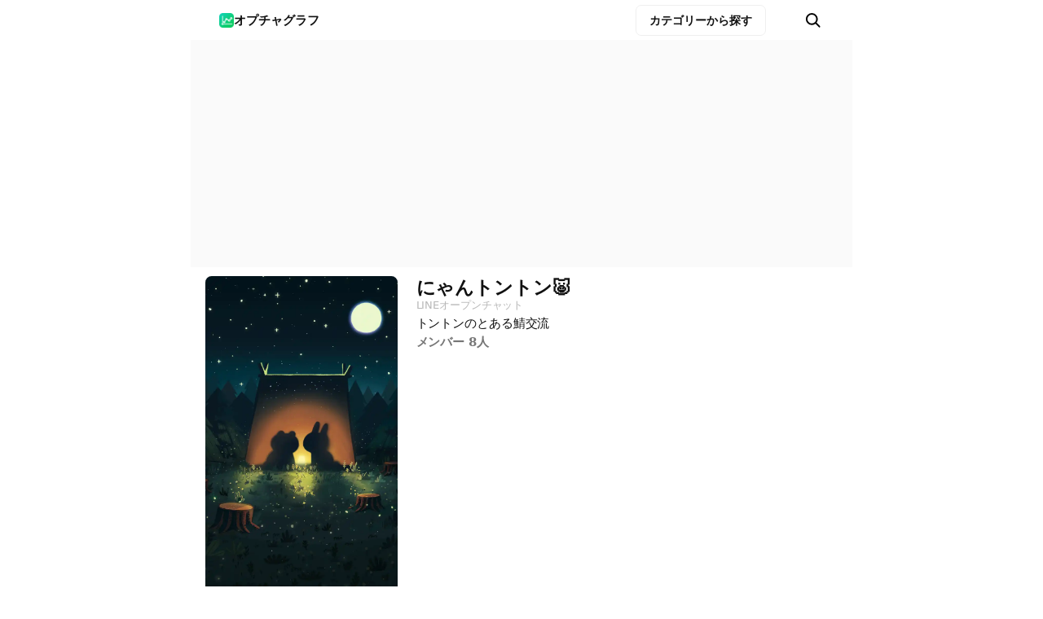

--- FILE ---
content_type: text/html; charset=UTF-8
request_url: https://openchat-review.me/oc/132895
body_size: 10452
content:
<!DOCTYPE html>
<html lang="ja">
<!-- @param string $_meta -->
<!-- @param array $_css -->
<!-- @param int $id -->

<head prefix="og: http://ogp.me/ns#">
    <!-- Google Tag Manager -->
<script>
;(function (w, d, s, l, i) {
    w[l] = w[l] || []
    w[l].push({ 'gtm.start': new Date().getTime(), event: 'gtm.js' })
    var f = d.getElementsByTagName(s)[0],
    j = d.createElement(s),
    dl = l != 'dataLayer' ? '&l=' + l : ''
    j.async = true
    j.src = 'https://www.googletagmanager.com/gtm.js?id=' + i + dl
    f.parentNode.insertBefore(j, f)
})(window, document, 'script', 'dataLayer', 'GTM-NTK2GPTF')
</script>    <meta charset="UTF-8">
    <meta http-equiv="X-UA-Compatible" content="IE=edge">
    <meta name="viewport" content="width=device-width, initial-scale=1.0">
    <title>にゃんトントン🐷｜オプチャグラフ</title>
<meta name="description" content="トントンのとある鯖交流">
<meta property="og:locale" content="ja">
<meta property="og:url" content="https://openchat-review.me/oc/132895">
<meta property="og:type" content="website">
<meta property="og:title" content="にゃんトントン🐷｜オプチャグラフ">
<meta property="og:description" content="トントンのとある鯖交流">
<meta property="og:image" content="https://openchat-review.me/oc-img/default/4DceVI1KwU1k.webp?id=132895">
<meta property="og:site_name" content="オプチャグラフ">
<meta name="twitter:card" content="summary">
<meta name="twitter:site" content="@openchat_graph">
<meta name="thumbnail" content="https://openchat-review.me/oc-img/preview/default/4DceVI1KwU1k_p.webp?id=132895">
    <link rel="stylesheet" href="https://openchat-review.me/style/mvpmin.css?v=1736107807">
            <link rel="stylesheet" href="https://openchat-review.me/style/room_list.css?v=1757519135">
            <link rel="stylesheet" href="https://openchat-review.me/style/site_header.css?v=1757519135">
            <link rel="stylesheet" href="https://openchat-review.me/style/site_footer.css?v=1737287498">
            <link rel="stylesheet" href="https://openchat-review.me/style/recommend_page.css?v=1757515333">
            <link rel="stylesheet" href="https://openchat-review.me/style/room_page.css?v=1757515333">
            <link rel="stylesheet" href="https://openchat-review.me/style/react/OpenChat.css?v=1736107807">
            <link rel="stylesheet" href="https://openchat-review.me/style/graph_page.css?v=1757265046">
            <link rel="stylesheet" href="https://openchat-review.me/style/ads_element.css?v=1757515333">
        <link rel="icon" type="image/png" href="https://openchat-review.me/assets/icon-192x192.png?v=1736107807">
    <link rel="canonical" href="https://openchat-review.me/oc/132895">
            <script type="application/ld+json">{"@context":"https:\/\/schema.org","@type":"WebPage","inLanguage":"ja","publisher":{"@type":"Organization","name":"オプチャグラフ","logo":"https:\/\/openchat-review.me\/assets\/icon-192x192.png"},"name":"にゃんトントン🐷｜オプチャグラフ","description":"トントンのとある鯖交流","image":"https:\/\/openchat-review.me\/oc-img\/default\/4DceVI1KwU1k.webp?id=132895","datePublished":"2024-01-18T15:30:38+09:00","dateModified":"2026-01-06T00:00:00+09:00","about":{"@type":"DiscussionForumPosting","headline":"にゃんトントン🐷","image":"https:\/\/openchat-review.me\/oc-img\/default\/4DceVI1KwU1k.webp?id=132895","url":"https:\/\/openchat.line.me\/jp\/cover\/HMcJ28NV-ZhI5whMGkwcoWUcymyrRlKNeJ4d4DEw6DBhaMpuASpjzjKRaFo?utm_source=openchat-graph&utm_medium=referral&utm_campaign=default","author":{"@type":"Organization","name":"LINE OpenChat","url":"https:\/\/openchat.line.me\/jp"},"datePublished":"2024-01-18T15:30:38+09:00"},"mainEntity":{"@type":"Dataset","name":"LINEオープンチャット「にゃんトントン🐷」統計データ","description":"このデータセットには、LINEオープンチャットのメンバー数の時系列変化、日別・時間別の成長率、参加者数の推移に関する詳細な統計情報が含まれています。データは1時間ごとに自動収集され、トレンド分析や人気度の測定に活用されます。","temporalCoverage":"2024-01-18\/2026-01-22","creator":{"@type":"Organization","name":"オプチャグラフ","url":"https:\/\/openchat-review.me"},"license":"https:\/\/creativecommons.org\/licenses\/by\/4.0\/"}}</script>        </head>
<body>
  <!-- Google Tag Manager (noscript) -->
<noscript><iframe src="https://www.googletagmanager.com/ns.html?id=GTM-NTK2GPTF" height="0" width="0" style="display:none;visibility:hidden"></iframe></noscript>
<!-- End Google Tag Manager (noscript) -->
<header class="site_header_outer" id="site_header">
    <div class="site_header">
        <a class="header_site_title unset" href="https://openchat-review.me">
            <img src="https://openchat-review.me/assets/icon-192x192.png?v=1736107807" alt="">
                            <p>オプチャグラフ</p>
                    </a>
        <a class="category-button" href="https://openchat-review.me/ranking">
            <span>カテゴリーから探す</span>
        </a>
        <nav class="header-nav unset" style="height: 48px;">
            <button class="header-button unset" id="search_button" aria-label=">検索">
                <span class="search-button-icon"></span>
            </button>
        </nav>
    </div>
    <div class="backdrop" id="backdrop" role="button" aria-label="閉じる"></div>
    <div class="search-form site_header">
        <form class="search-form-inner" method="GET" action="https://openchat-review.me/ranking">
            <label for="q">
            </label>
            <input type="text" id="q" name="keyword" placeholder="オープンチャットを検索" maxlength="1000" autocomplete="off" required>
            <input type="hidden" name="list" value="all">
            <input type="hidden" name="sort" value="member">
            <input type="hidden" name="order" value="desc">
        </form>
    </div>
</header>      <script async data-overlays="bottom" id="ads-by-google-script" src="https://pagead2.googlesyndication.com/pagead/js/adsbygoogle.js?client=ca-pub-2330982526015125" crossorigin="anonymous"></script>    <div class="rectangle3-ads-parent">    <ins class="adsbygoogle manual rectangle3-ads" data-ad-client="ca-pub-2330982526015125" data-ad-slot="8037531176" data-full-width-responsive="false"></ins></div>  
  <div class="unset openchat body" style="overflow: hidden;">
    <article class="unset" style="display: block;">
      <section class="openchat-header unset" style="padding: 10px 1rem 8px 1rem;">
        <div class="talkroom_banner_img_area">
          <img class="talkroom_banner_img" aria-hidden="true" alt="にゃんトントン🐷" src="https://openchat-review.me/oc-img/default/4DceVI1KwU1k.webp?id=132895">
                      <nav class="my-list-form">
              <label class="checkbox-label" for="my-list-checkbox">
                <input type="checkbox" id="my-list-checkbox">
                <span>トップにピン留め</span>
              </label>
            </nav>
                  </div>

        <div class="openchat-header-right">
          <div>
            <h1 class="talkroom_link_h1 unset">にゃんトントン🐷</h1>
            <a class="link-mark" style="text-decoration: none; width: fit-content;" title="にゃんトントン🐷" rel="external" target="_blank" href="https://openchat.line.me/jp/cover/HMcJ28NV-ZhI5whMGkwcoWUcymyrRlKNeJ4d4DEw6DBhaMpuASpjzjKRaFo?utm_source=openchat-graph&utm_medium=referral&utm_campaign=default"><span class="link-title" style="background: unset; color: #b7b7b7; -webkit-text-fill-color: unset; font-weight: normal; line-height: 125%; margin-bottom: -1px;"><!-- <span aria-hidden="true" style="font-size: 10px; margin-right:2px;">🔗</span> -->LINEオープンチャット</span></a>
          </div>

          <div class="talkroom_description_box close" id="talkroom_description_box">
            <p class="talkroom_description" id="talkroom-description">
              <span id="talkroom-description-btn">トントンのとある鯖交流</span>
            </p>
            <button id="talkroom-description-close-btn" class="close-btn" title="一部を表示">一部を表示</button>
            <div class="more" id="read_more_btn">
              <div class="more-separater">&nbsp;</div>
              <button class="unset more-text" style="font-weight: bold; color: #111;" title="すべて見る">…すべて見る</button>
            </div>
          </div>

          <div class="talkroom_number_of_members">
            <span class="number_of_members">メンバー 8人</span>
          </div>

          
          <div class="talkroom_number_of_stats">

            
            
          </div>
        </div>

      </section>

      <hr class="hr-top" style="margin-bottom: 8px;">

      <nav style="margin: 0 1rem; padding: 8px 0 10px 0; border: unset;" class="oc-desc-nav">
        <aside class="oc-desc-nav-category" style="display: flex; align-items:center; min-width: calc(50% - 1rem);">
          <span class="openchat-list-date" style="flex-direction: row; height: fit-content; flex-wrap: nowrap; color: #111; margin: 0 auto;">
            <div style="display: flex; flex-direction: column; justify-content: flex-start; gap: 8px; line-height: 1.5; height: 100%; word-break: keep-all; font-weight: bold; align-items: center;">
                              <div>カテゴリー&nbsp;</div>
                                        </div>
            <div style="display: flex; flex-direction: column; justify-content: space-between; gap: 8px; line-height: 1.5; height: 100%">
                              <a href="https://openchat-review.me/ranking/17" style="width:fit-content; color:inherit; text-wrap: wrap;">ゲーム</a>
                                        </div>
          </span>
        </aside>

        <div style="display: flex; flex-direction: column; width: 100%; margin: auto 0;">
          <section class="open-btn sp-btn" style="width: 100%; margin: 0; padding: 0;">
                          <a href="https://openchat-review.me/oc/132895/jump" class="openchat_link" style="font-size: 16px;">
                <div style="display: flex; align-items: center; justify-content: center;">
                                      <svg style="height: 12px; fill: white; margin-right: 3px;" xmlns="http://www.w3.org/2000/svg" viewBox="0 0 489.4 489.4" xml:space="preserve">
                      <path d="M99 147v51.1h-3.4c-21.4 0-38.8 17.4-38.8 38.8v213.7c0 21.4 17.4 38.8 38.8 38.8h298.2c21.4 0 38.8-17.4 38.8-38.8V236.8c0-21.4-17.4-38.8-38.8-38.8h-1v-51.1C392.8 65.9 326.9 0 245.9 0 164.9.1 99 66 99 147m168.7 206.2c-3 2.2-3.8 4.3-3.8 7.8.1 15.7.1 31.3.1 47 .3 6.5-3 12.9-8.8 15.8-13.7 7-27.4-2.8-27.4-15.8v-.1c0-15.7 0-31.4.1-47.1 0-3.2-.7-5.3-3.5-7.4-14.2-10.5-18.9-28.4-11.8-44.1 6.9-15.3 23.8-24.3 39.7-21.1 17.7 3.6 30 17.8 30.2 35.5 0 12.3-4.9 22.3-14.8 29.5M163.3 147c0-45.6 37.1-82.6 82.6-82.6 45.6 0 82.6 37.1 82.6 82.6v51.1H163.3z" />
                    </svg>
                                    <span class="text">LINEで開く</span>
                </div>
              </a>
                      </section>
        </div>
      </nav>
            <hr class="hr-top" style="margin-bottom: 8px;">
      <section class="openchat-graph-section" style="padding-bottom: 0rem; padding-top: 0.5rem;">
        <div class="title-bar" style="margin-bottom: 1.5rem;">
          <img class="openchat-item-title-img" aria-hidden="true" alt="にゃんトントン🐷" src="https://openchat-review.me/oc-img/preview/default/4DceVI1KwU1k_p.webp?id=132895">
          <div style="display: flex; flex-direction: column; gap: 2px;">
            <h2 class="graph-title">
              <div>メンバー数推移</div>
            </h2>
            <div class="title-bar-oc-name-wrapper">
              <div class="title-bar-oc-name">にゃんトントン🐷</div>
              <div class="title-bar-oc-member">(8)</div>
            </div>
          </div>
          <div style="margin-left: auto; display: flex; flex-direction: column; gap: 2px;">
                          <span class="number-box created-at">
                <div class="openchat-itme-stats-title">ルーム開設</div>
                <div class="openchat-itme-stats-title" style="margin-left: 4px;">2024/01/17</div>
              </span>
                        <span class="number-box created-at registed">
              <div class="openchat-itme-stats-title">登録</div>
              <div class="openchat-itme-stats-title" style="margin-left: 4px;">2024/01/18</div>
            </span>
          </div>
        </div>

        <div style="position: relative; margin: auto; padding-bottom: 1rem; transition: all 0.3s ease 0s; opacity: 0" id="graph-box">
          <div class="chart-canvas-box" id="dummy-canvas"></div>
          <div id="app" style=""></div>
        </div>
        <script type="application/json" id="chart-arg">
          {"id":132895,"categoryKey":17,"categoryName":"\u30b2\u30fc\u30e0","baseUrl":"https:\/\/openchat-review.me","urlRoot":""}        </script>
        <script type="application/json" id="stats-dto">
          {"date":["2024-01-18","2024-01-19","2024-01-20","2024-01-21","2024-01-22","2024-01-23","2024-01-24","2024-01-25","2024-01-26","2024-01-27","2024-01-28","2024-01-29","2024-01-30","2024-01-31","2024-02-01","2024-02-02","2024-02-03","2024-02-04","2024-02-05","2024-02-06","2024-02-07","2024-02-08","2024-02-09","2024-02-10","2024-02-11","2024-02-12","2024-02-13","2024-02-14","2024-02-15","2024-02-16","2024-02-17","2024-02-18","2024-02-19","2024-02-20","2024-02-21","2024-02-22","2024-02-23","2024-02-24","2024-02-25","2024-02-26","2024-02-27","2024-02-28","2024-02-29","2024-03-01","2024-03-02","2024-03-03","2024-03-04","2024-03-05","2024-03-06","2024-03-07","2024-03-08","2024-03-09","2024-03-10","2024-03-11","2024-03-12","2024-03-13","2024-03-14","2024-03-15","2024-03-16","2024-03-17","2024-03-18","2024-03-19","2024-03-20","2024-03-21","2024-03-22","2024-03-23","2024-03-24","2024-03-25","2024-03-26","2024-03-27","2024-03-28","2024-03-29","2024-03-30","2024-03-31","2024-04-01","2024-04-02","2024-04-03","2024-04-04","2024-04-05","2024-04-06","2024-04-07","2024-04-08","2024-04-09","2024-04-10","2024-04-11","2024-04-12","2024-04-13","2024-04-14","2024-04-15","2024-04-16","2024-04-17","2024-04-18","2024-04-19","2024-04-20","2024-04-21","2024-04-22","2024-04-23","2024-04-24","2024-04-25","2024-04-26","2024-04-27","2024-04-28","2024-04-29","2024-04-30","2024-05-01","2024-05-02","2024-05-03","2024-05-04","2024-05-05","2024-05-06","2024-05-07","2024-05-08","2024-05-09","2024-05-10","2024-05-11","2024-05-12","2024-05-13","2024-05-14","2024-05-15","2024-05-16","2024-05-17","2024-05-18","2024-05-19","2024-05-20","2024-05-21","2024-05-22","2024-05-23","2024-05-24","2024-05-25","2024-05-26","2024-05-27","2024-05-28","2024-05-29","2024-05-30","2024-05-31","2024-06-01","2024-06-02","2024-06-03","2024-06-04","2024-06-05","2024-06-06","2024-06-07","2024-06-08","2024-06-09","2024-06-10","2024-06-11","2024-06-12","2024-06-13","2024-06-14","2024-06-15","2024-06-16","2024-06-17","2024-06-18","2024-06-19","2024-06-20","2024-06-21","2024-06-22","2024-06-23","2024-06-24","2024-06-25","2024-06-26","2024-06-27","2024-06-28","2024-06-29","2024-06-30","2024-07-01","2024-07-02","2024-07-03","2024-07-04","2024-07-05","2024-07-06","2024-07-07","2024-07-08","2024-07-09","2024-07-10","2024-07-11","2024-07-12","2024-07-13","2024-07-14","2024-07-15","2024-07-16","2024-07-17","2024-07-18","2024-07-19","2024-07-20","2024-07-21","2024-07-22","2024-07-23","2024-07-24","2024-07-25","2024-07-26","2024-07-27","2024-07-28","2024-07-29","2024-07-30","2024-07-31","2024-08-01","2024-08-02","2024-08-03","2024-08-04","2024-08-05","2024-08-06","2024-08-07","2024-08-08","2024-08-09","2024-08-10","2024-08-11","2024-08-12","2024-08-13","2024-08-14","2024-08-15","2024-08-16","2024-08-17","2024-08-18","2024-08-19","2024-08-20","2024-08-21","2024-08-22","2024-08-23","2024-08-24","2024-08-25","2024-08-26","2024-08-27","2024-08-28","2024-08-29","2024-08-30","2024-08-31","2024-09-01","2024-09-02","2024-09-03","2024-09-04","2024-09-05","2024-09-06","2024-09-07","2024-09-08","2024-09-09","2024-09-10","2024-09-11","2024-09-12","2024-09-13","2024-09-14","2024-09-15","2024-09-16","2024-09-17","2024-09-18","2024-09-19","2024-09-20","2024-09-21","2024-09-22","2024-09-23","2024-09-24","2024-09-25","2024-09-26","2024-09-27","2024-09-28","2024-09-29","2024-09-30","2024-10-01","2024-10-02","2024-10-03","2024-10-04","2024-10-05","2024-10-06","2024-10-07","2024-10-08","2024-10-09","2024-10-10","2024-10-11","2024-10-12","2024-10-13","2024-10-14","2024-10-15","2024-10-16","2024-10-17","2024-10-18","2024-10-19","2024-10-20","2024-10-21","2024-10-22","2024-10-23","2024-10-24","2024-10-25","2024-10-26","2024-10-27","2024-10-28","2024-10-29","2024-10-30","2024-10-31","2024-11-01","2024-11-02","2024-11-03","2024-11-04","2024-11-05","2024-11-06","2024-11-07","2024-11-08","2024-11-09","2024-11-10","2024-11-11","2024-11-12","2024-11-13","2024-11-14","2024-11-15","2024-11-16","2024-11-17","2024-11-18","2024-11-19","2024-11-20","2024-11-21","2024-11-22","2024-11-23","2024-11-24","2024-11-25","2024-11-26","2024-11-27","2024-11-28","2024-11-29","2024-11-30","2024-12-01","2024-12-02","2024-12-03","2024-12-04","2024-12-05","2024-12-06","2024-12-07","2024-12-08","2024-12-09","2024-12-10","2024-12-11","2024-12-12","2024-12-13","2024-12-14","2024-12-15","2024-12-16","2024-12-17","2024-12-18","2024-12-19","2024-12-20","2024-12-21","2024-12-22","2024-12-23","2024-12-24","2024-12-25","2024-12-26","2024-12-27","2024-12-28","2024-12-29","2024-12-30","2024-12-31","2025-01-01","2025-01-02","2025-01-03","2025-01-04","2025-01-05","2025-01-06","2025-01-07","2025-01-08","2025-01-09","2025-01-10","2025-01-11","2025-01-12","2025-01-13","2025-01-14","2025-01-15","2025-01-16","2025-01-17","2025-01-18","2025-01-19","2025-01-20","2025-01-21","2025-01-22","2025-01-23","2025-01-24","2025-01-25","2025-01-26","2025-01-27","2025-01-28","2025-01-29","2025-01-30","2025-01-31","2025-02-01","2025-02-02","2025-02-03","2025-02-04","2025-02-05","2025-02-06","2025-02-07","2025-02-08","2025-02-09","2025-02-10","2025-02-11","2025-02-12","2025-02-13","2025-02-14","2025-02-15","2025-02-16","2025-02-17","2025-02-18","2025-02-19","2025-02-20","2025-02-21","2025-02-22","2025-02-23","2025-02-24","2025-02-25","2025-02-26","2025-02-27","2025-02-28","2025-03-01","2025-03-02","2025-03-03","2025-03-04","2025-03-05","2025-03-06","2025-03-07","2025-03-08","2025-03-09","2025-03-10","2025-03-11","2025-03-12","2025-03-13","2025-03-14","2025-03-15","2025-03-16","2025-03-17","2025-03-18","2025-03-19","2025-03-20","2025-03-21","2025-03-22","2025-03-23","2025-03-24","2025-03-25","2025-03-26","2025-03-27","2025-03-28","2025-03-29","2025-03-30","2025-03-31","2025-04-01","2025-04-02","2025-04-03","2025-04-04","2025-04-05","2025-04-06","2025-04-07","2025-04-08","2025-04-09","2025-04-10","2025-04-11","2025-04-12","2025-04-13","2025-04-14","2025-04-15","2025-04-16","2025-04-17","2025-04-18","2025-04-19","2025-04-20","2025-04-21","2025-04-22","2025-04-23","2025-04-24","2025-04-25","2025-04-26","2025-04-27","2025-04-28","2025-04-29","2025-04-30","2025-05-01","2025-05-02","2025-05-03","2025-05-04","2025-05-05","2025-05-06","2025-05-07","2025-05-08","2025-05-09","2025-05-10","2025-05-11","2025-05-12","2025-05-13","2025-05-14","2025-05-15","2025-05-16","2025-05-17","2025-05-18","2025-05-19","2025-05-20","2025-05-21","2025-05-22","2025-05-23","2025-05-24","2025-05-25","2025-05-26","2025-05-27","2025-05-28","2025-05-29","2025-05-30","2025-05-31","2025-06-01","2025-06-02","2025-06-03","2025-06-04","2025-06-05","2025-06-06","2025-06-07","2025-06-08","2025-06-09","2025-06-10","2025-06-11","2025-06-12","2025-06-13","2025-06-14","2025-06-15","2025-06-16","2025-06-17","2025-06-18","2025-06-19","2025-06-20","2025-06-21","2025-06-22","2025-06-23","2025-06-24","2025-06-25","2025-06-26","2025-06-27","2025-06-28","2025-06-29","2025-06-30","2025-07-01","2025-07-02","2025-07-03","2025-07-04","2025-07-05","2025-07-06","2025-07-07","2025-07-08","2025-07-09","2025-07-10","2025-07-11","2025-07-12","2025-07-13","2025-07-14","2025-07-15","2025-07-16","2025-07-17","2025-07-18","2025-07-19","2025-07-20","2025-07-21","2025-07-22","2025-07-23","2025-07-24","2025-07-25","2025-07-26","2025-07-27","2025-07-28","2025-07-29","2025-07-30","2025-07-31","2025-08-01","2025-08-02","2025-08-03","2025-08-04","2025-08-05","2025-08-06","2025-08-07","2025-08-08","2025-08-09","2025-08-10","2025-08-11","2025-08-12","2025-08-13","2025-08-14","2025-08-15","2025-08-16","2025-08-17","2025-08-18","2025-08-19","2025-08-20","2025-08-21","2025-08-22","2025-08-23","2025-08-24","2025-08-25","2025-08-26","2025-08-27","2025-08-28","2025-08-29","2025-08-30","2025-08-31","2025-09-01","2025-09-02","2025-09-03","2025-09-04","2025-09-05","2025-09-06","2025-09-07","2025-09-08","2025-09-09","2025-09-10","2025-09-11","2025-09-12","2025-09-13","2025-09-14","2025-09-15","2025-09-16","2025-09-17","2025-09-18","2025-09-19","2025-09-20","2025-09-21","2025-09-22","2025-09-23","2025-09-24","2025-09-25","2025-09-26","2025-09-27","2025-09-28","2025-09-29","2025-09-30","2025-10-01","2025-10-02","2025-10-03","2025-10-04","2025-10-05","2025-10-06","2025-10-07","2025-10-08","2025-10-09","2025-10-10","2025-10-11","2025-10-12","2025-10-13","2025-10-14","2025-10-15","2025-10-16","2025-10-17","2025-10-18","2025-10-19","2025-10-20","2025-10-21","2025-10-22","2025-10-23","2025-10-24","2025-10-25","2025-10-26","2025-10-27","2025-10-28","2025-10-29","2025-10-30","2025-10-31","2025-11-01","2025-11-02","2025-11-03","2025-11-04","2025-11-05","2025-11-06","2025-11-07","2025-11-08","2025-11-09","2025-11-10","2025-11-11","2025-11-12","2025-11-13","2025-11-14","2025-11-15","2025-11-16","2025-11-17","2025-11-18","2025-11-19","2025-11-20","2025-11-21","2025-11-22","2025-11-23","2025-11-24","2025-11-25","2025-11-26","2025-11-27","2025-11-28","2025-11-29","2025-11-30","2025-12-01","2025-12-02","2025-12-03","2025-12-04","2025-12-05","2025-12-06","2025-12-07","2025-12-08","2025-12-09","2025-12-10","2025-12-11","2025-12-12","2025-12-13","2025-12-14","2025-12-15","2025-12-16","2025-12-17","2025-12-18","2025-12-19","2025-12-20","2025-12-21","2025-12-22","2025-12-23","2025-12-24","2025-12-25","2025-12-26","2025-12-27","2025-12-28","2025-12-29","2025-12-30","2025-12-31","2026-01-01","2026-01-02","2026-01-03","2026-01-04","2026-01-05","2026-01-06"],"member":[14,16,15,16,16,16,18,18,18,17,17,17,17,17,17,17,18,18,18,17,19,20,20,20,19,19,19,19,20,19,19,18,16,16,16,16,16,16,16,17,17,17,16,16,16,16,16,15,15,15,15,15,15,15,15,null,null,null,null,null,null,15,null,null,null,null,null,null,15,null,null,null,null,null,null,15,null,null,null,null,null,null,15,null,null,null,null,null,null,14,14,null,null,null,null,null,null,13,12,12,12,12,12,12,12,12,null,null,null,null,null,null,12,null,null,null,null,null,null,12,null,null,null,null,null,null,12,null,null,null,null,null,null,12,null,null,null,null,null,null,12,null,null,null,null,null,null,11,11,null,null,null,null,null,null,11,null,null,null,null,null,null,11,null,null,null,null,null,null,11,null,null,null,null,null,null,11,null,null,null,null,null,null,11,null,null,null,null,null,null,11,null,null,null,null,null,null,11,null,null,null,null,null,null,11,null,null,null,null,null,null,11,null,null,null,null,null,null,11,null,null,null,null,null,null,11,null,null,null,null,null,null,11,null,null,null,null,null,null,11,null,null,null,null,null,null,11,null,null,null,null,null,null,11,null,null,null,null,null,null,11,null,null,null,null,null,null,11,null,null,null,null,null,null,11,null,null,null,null,null,null,11,null,null,null,null,null,null,11,null,null,null,null,null,null,11,null,null,null,null,null,null,11,null,null,null,null,null,null,11,null,null,null,null,null,null,11,null,null,null,null,null,null,11,null,null,null,null,null,null,11,null,null,null,null,null,null,11,null,null,null,null,null,null,11,null,null,null,null,null,null,11,null,null,null,null,null,null,11,null,null,null,null,null,null,11,null,null,null,null,null,null,11,null,null,null,null,null,null,11,null,null,null,null,null,null,11,null,null,null,null,null,null,11,null,null,null,null,null,null,11,null,null,null,null,null,null,11,null,null,null,null,null,null,11,null,null,null,null,null,null,11,null,null,null,null,null,null,9,9,null,null,null,null,null,null,9,null,null,null,null,null,null,9,null,null,null,null,null,null,9,null,null,null,null,null,null,9,null,null,null,null,null,null,9,null,null,null,null,null,null,9,null,null,null,null,null,null,9,null,null,null,null,null,null,9,null,null,null,null,null,null,9,null,null,null,null,null,null,9,null,null,null,null,null,null,9,null,null,null,null,null,null,9,null,null,null,null,null,null,8,8,null,null,null,null,null,null,8,null,null,null,null,null,null,8,null,null,null,null,null,null,8,null,null,null,null,null,null,8,null,null,null,null,null,null,8,null,null,null,null,null,null,8,null,null,null,null,null,null,8,null,null,null,null,null,null,8,null,null,null,null,null,null,8,null,null,null,null,null,null,8,null,null,null,null,null,null,8,null,null,null,null,null,null,8,null,null,null,null,null,null,8,null,null,null,null,null,null,8,null,null,null,null,null,null,8,null,null,null,null,null,null,8,null,null,null,null,null,null,8,null,null,null,null,null,null,8,null,null,null,null,null,null,8,null,null,null,null,null,null,8,null,null,null,null,null,null,8,null,null,null,null,null,null,8,null,null,null,null,null,null,8,null,null,null,null,null,null,8,null,null,null,null,null,null,8,null,null,null,null,null,null,8,null,null,null,null,null,null,8,null,null,null,null,null,null,null,null,8],"startDate":"2024-01-18","endDate":"2026-01-06"}        </script>
        <script async type="module" crossorigin src="/js/chart/index-CjDgrdo6.js"></script>
      </section>
    </article>

          <div class="rectangle2-ads-parent">    <ins class="adsbygoogle manual rectangle2-ads" data-ad-client="ca-pub-2330982526015125" data-ad-slot="6469006397" data-full-width-responsive="false"></ins></div>    
          <aside class="recommend-list-aside" id="recommend-list-aside1">
                

<article class="top-ranking not-rank" style="">
    <header class="openchat-list-title-area unset">
        <div class="openchat-list-date unset ranking-url">
            <h2 class="unset">
                <span style="line-height: 1.5; font-size: 16px; color: #111; font-weight: bold;">「ゲーム」カテゴリーのおすすめ</span>
            </h2>
        </div>
    </header>

    <ol class="openchat-item-list unset">
      <li class="unset">
      <div class="openchat-item ">
        <a class="link-overlay unset" href="https://openchat-review.me/oc/4707" tabindex="-1" aria-hidden="true">
          <span class="visually-hidden">ピクミンブルーム🌼フレンド募集・イベント・新着情報・攻略・ライブトーク</span>
        </a>
        <img alt="ピクミンブルーム🌼フレンド募集・イベント・新着情報・攻略・ライブトーク" class="openchat-item-img" loading="lazy" src="https://openchat-review.me/oc-img/preview/4/2cRmIe4r4DCa_p.webp">
        <h3 class="unset">
          <a class="openchat-item-title unset" href="https://openchat-review.me/oc/4707"><span class="super-icon sp"></span>ピクミンブルーム🌼フレンド募集・イベント・新着情報・攻略・ライブトーク</a>
        </h3>
        <p class="openchat-item-desc unset">ピクミンブルームに関する
攻略・質問・フレンド募集など
総合的な情報共有の場です🌼

歩いて増やす、
歩いて咲かせる、
歩いて残す。

毎日の散歩や通勤を
ピクミンたちとの
「楽しいおでかけ」に！

 #pikminbloom</p>
        <footer class="openchat-item-lower-outer">
          <div class="openchat-item-lower unset" style="font-size: 13px; margin-top: 0;">
                          <span>
                                  <span>メンバー 2,331人</span>
                                                                              </span>
                                  </div>
        </footer>
      </div>
    </li>
      <li class="unset">
      <div class="openchat-item ">
        <a class="link-overlay unset" href="https://openchat-review.me/oc/363923" tabindex="-1" aria-hidden="true">
          <span class="visually-hidden">ロブロックス ブレインロットを盗む・プラント対ブレーノート通知部屋</span>
        </a>
        <img alt="ロブロックス ブレインロットを盗む・プラント対ブレーノート通知部屋" class="openchat-item-img" loading="lazy" src="https://openchat-review.me/oc-img/preview/363/QTRtEa9OYz_p.webp">
        <h3 class="unset">
          <a class="openchat-item-title unset" href="https://openchat-review.me/oc/363923">ロブロックス ブレインロットを盗む・プラント対ブレーノート通知部屋</a>
        </h3>
        <p class="openchat-item-desc unset">ここはロブロックスのプラント対ブレー
ノートのオプチャです！取引したり自慢したりして平和に過ごしましょう

#Roblox

 Vs Brainrots
 Vs Brainrot</p>
        <footer class="openchat-item-lower-outer">
          <div class="openchat-item-lower unset" style="font-size: 13px; margin-top: 0;">
                          <span>
                                  <span>メンバー 1,350人</span>
                                                                              </span>
                                  </div>
        </footer>
      </div>
    </li>
      <li class="unset">
      <div class="openchat-item ">
        <a class="link-overlay unset" href="https://openchat-review.me/oc/4773" tabindex="-1" aria-hidden="true">
          <span class="visually-hidden">妖怪ウォッチぷにぷに【攻略・雑談・お助け・おかえり・俺の友達紹介キャンペーン・フレンド募集】</span>
        </a>
        <img alt="妖怪ウォッチぷにぷに【攻略・雑談・お助け・おかえり・俺の友達紹介キャンペーン・フレンド募集】" class="openchat-item-img" loading="lazy" src="https://openchat-review.me/oc-img/preview/4/38Gtxe3vedXC_p.webp">
        <h3 class="unset">
          <a class="openchat-item-title unset" href="https://openchat-review.me/oc/4773">妖怪ウォッチぷにぷに【攻略・雑談・お助け・おかえり・俺の友達紹介キャンペーン・フレンド募集】</a>
        </h3>
        <p class="openchat-item-desc unset">※必ず読んでください❗️❗️※

★お助けメインの方は「お助け専用部屋」に参加するよう、よろしくお願いいたします‼️★

より良い環境を維持する為、オープンチャットに入ったらノートやアナウンスの確認を必ずよろしくお願いします！
助け合い楽しみましょう！
荒らしは遠慮無く退会させて頂きます。
助け合いが出来ないイベントは攻略や雑談などで話しましょう。
他グルへの勧誘・代行・チート・荒らし等は禁止です。

★再参加整理中★
・イベ終了毎に荒らし以外の方は再参加を解除してるので気持ちを改めて再参加の方をよろしくお願いいたします。

🏷Tag欄
#ゲーム</p>
        <footer class="openchat-item-lower-outer">
          <div class="openchat-item-lower unset" style="font-size: 13px; margin-top: 0;">
                          <span>
                                  <span>メンバー 2,328人</span>
                                                                              </span>
                                  </div>
        </footer>
      </div>
    </li>
      <li class="unset">
      <div class="openchat-item ">
        <a class="link-overlay unset" href="https://openchat-review.me/oc/284" tabindex="-1" aria-hidden="true">
          <span class="visually-hidden">【20歳以上専用】Apex Legendsフレンド&amp;パーティー募集掲示板／エーペックスレジェズ</span>
        </a>
        <img alt="【20歳以上専用】Apex Legendsフレンド&amp;パーティー募集掲示板／エーペックスレジェズ" class="openchat-item-img" loading="lazy" src="https://openchat-review.me/oc-img/preview/0/3l5ChZ2k6baZ_p.webp">
        <h3 class="unset">
          <a class="openchat-item-title unset" href="https://openchat-review.me/oc/284">【20歳以上専用】Apex Legendsフレンド&amp;パーティー募集掲示板／エーペックスレジェズ</a>
        </h3>
        <p class="openchat-item-desc unset">20歳以上のAPEX専用のオープンチャットへようこそ🦁✨

皆さんが楽しく、効率よく繋がれるように運営しております。

【はじめに】
①参加する歳に、オープンチャット名に必ずプラットフォームを入れて下さい。
例 Lion@PC

②参加したら大事なノートを必ず読んでください。

管理者が承認するまで今しばらくお待ちください。

#APEXLegends</p>
        <footer class="openchat-item-lower-outer">
          <div class="openchat-item-lower unset" style="font-size: 13px; margin-top: 0;">
                          <span>
                                  <span>メンバー 1,901人</span>
                                                                              </span>
                                  </div>
        </footer>
      </div>
    </li>
      <li class="unset">
      <div class="openchat-item ">
        <a class="link-overlay unset" href="https://openchat-review.me/oc/104199" tabindex="-1" aria-hidden="true">
          <span class="visually-hidden">ぷにぷにお助け＆雑談部屋</span>
        </a>
        <img alt="ぷにぷにお助け＆雑談部屋" class="openchat-item-img" loading="lazy" src="https://openchat-review.me/oc-img/preview/104/4tEZ9ZffikE_p.webp">
        <h3 class="unset">
          <a class="openchat-item-title unset" href="https://openchat-review.me/oc/104199">ぷにぷにお助け＆雑談部屋</a>
        </h3>
        <p class="openchat-item-desc unset">妖怪ウォッチぷにぷに！お助けや雑談などをメインにします！別ゲーやリアル雑談もありでライブトークも定期でやってます！

フォートナイト、etc…などもやってる人が多いです！

🟥主なルール🟥
👇
乞食禁止
暴言・下ネタなど禁止
宣伝禁止

🟨応募方法いいねコメントなどのフルキャ企画がかなり多いです！🟨

🟦初心者〜上級者〜エンジョイ勢〜引退勢〜ROM専も大歓迎です！🟦

#ぷにぷに1活発なオープンチャット

〜〜〜〜〜〜〜〜〜〜〜〜〜〜〜〜〜〜

 キャンペーン</p>
        <footer class="openchat-item-lower-outer">
          <div class="openchat-item-lower unset" style="font-size: 13px; margin-top: 0;">
                          <span>
                                  <span>メンバー 1,966人</span>
                                                                              </span>
                                  </div>
        </footer>
      </div>
    </li>
  </ol>
            <div>
            <div style="line-height: 1.5; font-size: 16px; color: #111; font-weight: bold;">関連のテーマ</div>
            <section class="tag-list-section">
    <ul class="tag-list">
                    <li>
                <a class="tag-btn" href="https://openchat-review.me/recommend/%E5%A6%96%E6%80%AA%E3%82%A6%E3%82%A9%E3%83%83%E3%83%81+%E3%81%B7%E3%81%AB%E3%81%B7%E3%81%AB">
                    ぷにぷに                </a>
            </li>
                    <li>
                <a class="tag-btn" href="https://openchat-review.me/recommend/%E3%83%94%E3%82%AF%E3%83%9F%E3%83%B3">
                    ピクミン                </a>
            </li>
                    <li>
                <a class="tag-btn" href="https://openchat-review.me/recommend/%E3%83%AD%E3%83%96%E3%83%AD%E3%83%83%E3%82%AF%E3%82%B9">
                    ロブロックス                </a>
            </li>
            </ul>
</section>        </div>
    
            <a class="top-ranking-readMore unset ranking-url white-btn" href="https://openchat-review.me/ranking/17?list=daily">
            <span class="ranking-readMore">「ゲーム」カテゴリーをもっと見る</span>
        </a>
    
</article>      </aside>
    
    <hr class="hr-top" style="margin-bottom: 8px;">

          <section class="comment-section" style="padding-top: 12px; padding-bottom: 12px;" id="comment-section">
        <div style="display: flex; flex-direction: row; align-items: center; gap: 6px; margin-bottom: -2px;">
          <img class="openchat-item-title-img" aria-hidden="true" alt="にゃんトントン🐷" src="https://openchat-review.me/oc-img/preview/default/4DceVI1KwU1k_p.webp?id=132895">
          <div style="display: flex; flex-direction: column; gap: 2px;">
            <h2 class="graph-title">
              <div>オープンチャットについてのコメント</div>
            </h2>
            <div class="title-bar-oc-name-wrapper" style="padding-right: 1.5rem;">
              <div class="title-bar-oc-name">にゃんトントン🐷</div>
              <div class="title-bar-oc-member">(8)</div>
            </div>
          </div>
        </div>
        <script type="application/json" id="comment-app-init-dto">
          {"baseUrl":"https:\/\/openchat-review.me","openChatId":132895}        </script>
        <div id="comment-root"></div>
        <aside class="recent-comment-list" style="padding-bottom: 0;">
                  </aside>
      </section>
              <div class="responsive-google-parent">    <ins class="adsbygoogle manual responsive-google" data-ad-client="ca-pub-2330982526015125" data-ad-slot="2542775305" data-ad-format="auto" data-full-width-responsive="false"></ins></div>    
    <footer class="footer-elem-outer" style="padding: 0;">
    <hr class="hr-top" style="margin-bottom: 11px;">
    <nav class="footer-link-box-outer">
        <section class="unset footer-link-box" style="padding: 0 1rem;">
            <ul class="footer-link-inner">
                <li><a class="unset" href="https://openchat-review.me/">トップ</a></il>
                <li><a class="unset" href="https://openchat-review.me/policy">オプチャグラフとは？</a></il>
                <li><a class="unset" href="https://openchat-review.me/policy/privacy">プライバシーポリシー</a></il>
                                    <li><a class="unset" href="https://openchat-review.me/policy/term">利用規約</a></il>
                            </ul>
            <ul class="footer-link-inner">
                                    <li><a class="unset" href="https://openchat-review.me/labs/live">ライブトーク分析ツール</a></il>
                    <li><a class="unset" href="https://openchat-review.me/labs/publication-analytics">公式ランキング掲載の分析</a></il>
                            </ul>
        </section>
        <hr class="hr-bottom" style="margin: 0 1rem; padding: 3.5px 0; margin-top: 4px;">
        <aside class="open-btn2" style="padding: 0 1rem;">
            <a href="https://openchat.line.me/jp" class="app_link app-dl" target="_blank">
                <span class="text">【公式】LINEオープンチャット<span class="line-link-icon777"></span></span>
            </a>
            <a href="https://openchat-jp.line.me/other/beginners_guide" class="app_link app-dl" target="_blank">
                <span class="text">はじめてのLINEオープンチャットガイド（LINE公式）<span class="line-link-icon777"></span></span>
            </a>
            <a href="https://line.me/D" class="app_link app-dl" target="_blank">
                <span class="text">LINEアプリをダウンロード（LINE公式）<span class="line-link-icon777"></span></span>
            </a>
        </aside>
        <div class="copyright">© オプチャグラフ<span><a class="unset" style="cursor: pointer;" href="https://github.com/pika-0203" target="_blank">Project on GitHub @pika-0203</a><span class="line-link-icon777"></span></span></div>
    </nav>
</footer>
  </div>
  <script>
    document.addEventListener('DOMContentLoaded', function() {
        const num = document.querySelectorAll('ins.manual').length;
        for (let i = 0; i < num; i++) {
            (adsbygoogle = window.adsbygoogle || []).push({});
        }
    });
</script>  <script async>
    (function() {
      const isCollapsed = false
      const readMoreBtn = document.getElementById('read_more_btn')
      const talkroomDesc = document.getElementById('talkroom-description')
      const talkroomDescBox = document.getElementById('talkroom_description_box')

      const closeId = 'talkroom-description-close-btn'

      if (talkroomDesc.offsetHeight >= talkroomDesc.scrollHeight && !isCollapsed) {
        talkroomDescBox.classList.add('hidden')
      } else {
        const open = document.getElementById(closeId)
        const close = document.getElementById('talkroom-description-close-btn')
        const description = document.getElementById('talkroom-description-btn')

        const openAndfetchDescription = () => {
          if (talkroomDescBox.classList.contains('close')) {
            talkroomDescBox.classList.remove('close')
            description.textContent = (["\u30c8\u30f3\u30c8\u30f3\u306e\u3068\u3042\u308b\u9bd6\u4ea4\u6d41"])[0]
          }
        }

        readMoreBtn.style.visibility = "visible"
        talkroomDesc.addEventListener('click', (e) => e.target.id !== closeId && openAndfetchDescription())
        readMoreBtn.addEventListener('click', (e) => e.target.id !== closeId && openAndfetchDescription())

        close.addEventListener('click', () => {
          talkroomDescBox.classList.add('close')
          description.textContent = (["\u30c8\u30f3\u30c8\u30f3\u306e\u3068\u3042\u308b\u9bd6\u4ea4\u6d41"])[0]
          window.scrollTo({
            top: 0,
          });
        })
      }
    })();
  </script>

      <script defer type="module" crossorigin src="/js/comment/index-LxjtU77v.js"></script>
    <script>
    const admin = 0;
  </script>
  <script src="https://openchat-review.me/js/site_header_footer.js?v=1757259967"></script>

      <script defer src="https://openchat-review.me/js/security.js?v=1757259288"></script>
  
      <script type="module">
      import {
        JsonCookie
      } from 'https://openchat-review.me/js/JsonCookie.js?v=1736581826'

      const OPEN_CHAT_ID = 132895;
      const LIST_LIMIT_MY_LIST = 50;

      const myListCheckbox = document.getElementById('my-list-checkbox')
      const myListJsonCookie = new JsonCookie('myList')

      if (myListCheckbox && myListJsonCookie.get(OPEN_CHAT_ID))
        myListCheckbox.checked = true

      myListCheckbox && myListCheckbox.addEventListener('change', () => {
        const listLen = (Object.keys(myListJsonCookie.get() || {}).length)

        if (!myListCheckbox.checked) {
          // チェック解除で削除する場合
          if (listLen <= 2) {
            myListJsonCookie.remove()
          } else {
            const expiresTimestamp = myListJsonCookie.remove(OPEN_CHAT_ID)
            myListJsonCookie.set('expires', expiresTimestamp)
          }
          return
        }

        if (listLen > LIST_LIMIT_MY_LIST) {
          // リストの上限数を超えている場合
          const label = document.querySelector('.my-list-form label span')
          label.textContent = 'ピン留めの最大数を超えました。'
          label.style.color = 'Red'
          return
        }

        // リストに追加する場合
        const expiresTimestamp = myListJsonCookie.set(OPEN_CHAT_ID, 1)
        myListJsonCookie.set('expires', expiresTimestamp)
      })
    </script>
  
  <script type="application/ld+json">{"@context":"https:\/\/schema.org","@type":"BreadcrumbList","inLanguage":"ja","itemListElement":[{"@type":"ListItem","position":1,"name":"トップ","item":"https:\/\/openchat-review.me"},{"@type":"ListItem","position":2,"name":"ゲーム"}]}</script></body>

</html>

--- FILE ---
content_type: text/html; charset=utf-8
request_url: https://www.google.com/recaptcha/api2/anchor?ar=1&k=6LdqH54pAAAAAFqNSQgDdPWiCb7XucrP52gHfEsl&co=aHR0cHM6Ly9vcGVuY2hhdC1yZXZpZXcubWU6NDQz&hl=en&v=PoyoqOPhxBO7pBk68S4YbpHZ&size=invisible&anchor-ms=20000&execute-ms=30000&cb=24qv1vs3xkk5
body_size: 48504
content:
<!DOCTYPE HTML><html dir="ltr" lang="en"><head><meta http-equiv="Content-Type" content="text/html; charset=UTF-8">
<meta http-equiv="X-UA-Compatible" content="IE=edge">
<title>reCAPTCHA</title>
<style type="text/css">
/* cyrillic-ext */
@font-face {
  font-family: 'Roboto';
  font-style: normal;
  font-weight: 400;
  font-stretch: 100%;
  src: url(//fonts.gstatic.com/s/roboto/v48/KFO7CnqEu92Fr1ME7kSn66aGLdTylUAMa3GUBHMdazTgWw.woff2) format('woff2');
  unicode-range: U+0460-052F, U+1C80-1C8A, U+20B4, U+2DE0-2DFF, U+A640-A69F, U+FE2E-FE2F;
}
/* cyrillic */
@font-face {
  font-family: 'Roboto';
  font-style: normal;
  font-weight: 400;
  font-stretch: 100%;
  src: url(//fonts.gstatic.com/s/roboto/v48/KFO7CnqEu92Fr1ME7kSn66aGLdTylUAMa3iUBHMdazTgWw.woff2) format('woff2');
  unicode-range: U+0301, U+0400-045F, U+0490-0491, U+04B0-04B1, U+2116;
}
/* greek-ext */
@font-face {
  font-family: 'Roboto';
  font-style: normal;
  font-weight: 400;
  font-stretch: 100%;
  src: url(//fonts.gstatic.com/s/roboto/v48/KFO7CnqEu92Fr1ME7kSn66aGLdTylUAMa3CUBHMdazTgWw.woff2) format('woff2');
  unicode-range: U+1F00-1FFF;
}
/* greek */
@font-face {
  font-family: 'Roboto';
  font-style: normal;
  font-weight: 400;
  font-stretch: 100%;
  src: url(//fonts.gstatic.com/s/roboto/v48/KFO7CnqEu92Fr1ME7kSn66aGLdTylUAMa3-UBHMdazTgWw.woff2) format('woff2');
  unicode-range: U+0370-0377, U+037A-037F, U+0384-038A, U+038C, U+038E-03A1, U+03A3-03FF;
}
/* math */
@font-face {
  font-family: 'Roboto';
  font-style: normal;
  font-weight: 400;
  font-stretch: 100%;
  src: url(//fonts.gstatic.com/s/roboto/v48/KFO7CnqEu92Fr1ME7kSn66aGLdTylUAMawCUBHMdazTgWw.woff2) format('woff2');
  unicode-range: U+0302-0303, U+0305, U+0307-0308, U+0310, U+0312, U+0315, U+031A, U+0326-0327, U+032C, U+032F-0330, U+0332-0333, U+0338, U+033A, U+0346, U+034D, U+0391-03A1, U+03A3-03A9, U+03B1-03C9, U+03D1, U+03D5-03D6, U+03F0-03F1, U+03F4-03F5, U+2016-2017, U+2034-2038, U+203C, U+2040, U+2043, U+2047, U+2050, U+2057, U+205F, U+2070-2071, U+2074-208E, U+2090-209C, U+20D0-20DC, U+20E1, U+20E5-20EF, U+2100-2112, U+2114-2115, U+2117-2121, U+2123-214F, U+2190, U+2192, U+2194-21AE, U+21B0-21E5, U+21F1-21F2, U+21F4-2211, U+2213-2214, U+2216-22FF, U+2308-230B, U+2310, U+2319, U+231C-2321, U+2336-237A, U+237C, U+2395, U+239B-23B7, U+23D0, U+23DC-23E1, U+2474-2475, U+25AF, U+25B3, U+25B7, U+25BD, U+25C1, U+25CA, U+25CC, U+25FB, U+266D-266F, U+27C0-27FF, U+2900-2AFF, U+2B0E-2B11, U+2B30-2B4C, U+2BFE, U+3030, U+FF5B, U+FF5D, U+1D400-1D7FF, U+1EE00-1EEFF;
}
/* symbols */
@font-face {
  font-family: 'Roboto';
  font-style: normal;
  font-weight: 400;
  font-stretch: 100%;
  src: url(//fonts.gstatic.com/s/roboto/v48/KFO7CnqEu92Fr1ME7kSn66aGLdTylUAMaxKUBHMdazTgWw.woff2) format('woff2');
  unicode-range: U+0001-000C, U+000E-001F, U+007F-009F, U+20DD-20E0, U+20E2-20E4, U+2150-218F, U+2190, U+2192, U+2194-2199, U+21AF, U+21E6-21F0, U+21F3, U+2218-2219, U+2299, U+22C4-22C6, U+2300-243F, U+2440-244A, U+2460-24FF, U+25A0-27BF, U+2800-28FF, U+2921-2922, U+2981, U+29BF, U+29EB, U+2B00-2BFF, U+4DC0-4DFF, U+FFF9-FFFB, U+10140-1018E, U+10190-1019C, U+101A0, U+101D0-101FD, U+102E0-102FB, U+10E60-10E7E, U+1D2C0-1D2D3, U+1D2E0-1D37F, U+1F000-1F0FF, U+1F100-1F1AD, U+1F1E6-1F1FF, U+1F30D-1F30F, U+1F315, U+1F31C, U+1F31E, U+1F320-1F32C, U+1F336, U+1F378, U+1F37D, U+1F382, U+1F393-1F39F, U+1F3A7-1F3A8, U+1F3AC-1F3AF, U+1F3C2, U+1F3C4-1F3C6, U+1F3CA-1F3CE, U+1F3D4-1F3E0, U+1F3ED, U+1F3F1-1F3F3, U+1F3F5-1F3F7, U+1F408, U+1F415, U+1F41F, U+1F426, U+1F43F, U+1F441-1F442, U+1F444, U+1F446-1F449, U+1F44C-1F44E, U+1F453, U+1F46A, U+1F47D, U+1F4A3, U+1F4B0, U+1F4B3, U+1F4B9, U+1F4BB, U+1F4BF, U+1F4C8-1F4CB, U+1F4D6, U+1F4DA, U+1F4DF, U+1F4E3-1F4E6, U+1F4EA-1F4ED, U+1F4F7, U+1F4F9-1F4FB, U+1F4FD-1F4FE, U+1F503, U+1F507-1F50B, U+1F50D, U+1F512-1F513, U+1F53E-1F54A, U+1F54F-1F5FA, U+1F610, U+1F650-1F67F, U+1F687, U+1F68D, U+1F691, U+1F694, U+1F698, U+1F6AD, U+1F6B2, U+1F6B9-1F6BA, U+1F6BC, U+1F6C6-1F6CF, U+1F6D3-1F6D7, U+1F6E0-1F6EA, U+1F6F0-1F6F3, U+1F6F7-1F6FC, U+1F700-1F7FF, U+1F800-1F80B, U+1F810-1F847, U+1F850-1F859, U+1F860-1F887, U+1F890-1F8AD, U+1F8B0-1F8BB, U+1F8C0-1F8C1, U+1F900-1F90B, U+1F93B, U+1F946, U+1F984, U+1F996, U+1F9E9, U+1FA00-1FA6F, U+1FA70-1FA7C, U+1FA80-1FA89, U+1FA8F-1FAC6, U+1FACE-1FADC, U+1FADF-1FAE9, U+1FAF0-1FAF8, U+1FB00-1FBFF;
}
/* vietnamese */
@font-face {
  font-family: 'Roboto';
  font-style: normal;
  font-weight: 400;
  font-stretch: 100%;
  src: url(//fonts.gstatic.com/s/roboto/v48/KFO7CnqEu92Fr1ME7kSn66aGLdTylUAMa3OUBHMdazTgWw.woff2) format('woff2');
  unicode-range: U+0102-0103, U+0110-0111, U+0128-0129, U+0168-0169, U+01A0-01A1, U+01AF-01B0, U+0300-0301, U+0303-0304, U+0308-0309, U+0323, U+0329, U+1EA0-1EF9, U+20AB;
}
/* latin-ext */
@font-face {
  font-family: 'Roboto';
  font-style: normal;
  font-weight: 400;
  font-stretch: 100%;
  src: url(//fonts.gstatic.com/s/roboto/v48/KFO7CnqEu92Fr1ME7kSn66aGLdTylUAMa3KUBHMdazTgWw.woff2) format('woff2');
  unicode-range: U+0100-02BA, U+02BD-02C5, U+02C7-02CC, U+02CE-02D7, U+02DD-02FF, U+0304, U+0308, U+0329, U+1D00-1DBF, U+1E00-1E9F, U+1EF2-1EFF, U+2020, U+20A0-20AB, U+20AD-20C0, U+2113, U+2C60-2C7F, U+A720-A7FF;
}
/* latin */
@font-face {
  font-family: 'Roboto';
  font-style: normal;
  font-weight: 400;
  font-stretch: 100%;
  src: url(//fonts.gstatic.com/s/roboto/v48/KFO7CnqEu92Fr1ME7kSn66aGLdTylUAMa3yUBHMdazQ.woff2) format('woff2');
  unicode-range: U+0000-00FF, U+0131, U+0152-0153, U+02BB-02BC, U+02C6, U+02DA, U+02DC, U+0304, U+0308, U+0329, U+2000-206F, U+20AC, U+2122, U+2191, U+2193, U+2212, U+2215, U+FEFF, U+FFFD;
}
/* cyrillic-ext */
@font-face {
  font-family: 'Roboto';
  font-style: normal;
  font-weight: 500;
  font-stretch: 100%;
  src: url(//fonts.gstatic.com/s/roboto/v48/KFO7CnqEu92Fr1ME7kSn66aGLdTylUAMa3GUBHMdazTgWw.woff2) format('woff2');
  unicode-range: U+0460-052F, U+1C80-1C8A, U+20B4, U+2DE0-2DFF, U+A640-A69F, U+FE2E-FE2F;
}
/* cyrillic */
@font-face {
  font-family: 'Roboto';
  font-style: normal;
  font-weight: 500;
  font-stretch: 100%;
  src: url(//fonts.gstatic.com/s/roboto/v48/KFO7CnqEu92Fr1ME7kSn66aGLdTylUAMa3iUBHMdazTgWw.woff2) format('woff2');
  unicode-range: U+0301, U+0400-045F, U+0490-0491, U+04B0-04B1, U+2116;
}
/* greek-ext */
@font-face {
  font-family: 'Roboto';
  font-style: normal;
  font-weight: 500;
  font-stretch: 100%;
  src: url(//fonts.gstatic.com/s/roboto/v48/KFO7CnqEu92Fr1ME7kSn66aGLdTylUAMa3CUBHMdazTgWw.woff2) format('woff2');
  unicode-range: U+1F00-1FFF;
}
/* greek */
@font-face {
  font-family: 'Roboto';
  font-style: normal;
  font-weight: 500;
  font-stretch: 100%;
  src: url(//fonts.gstatic.com/s/roboto/v48/KFO7CnqEu92Fr1ME7kSn66aGLdTylUAMa3-UBHMdazTgWw.woff2) format('woff2');
  unicode-range: U+0370-0377, U+037A-037F, U+0384-038A, U+038C, U+038E-03A1, U+03A3-03FF;
}
/* math */
@font-face {
  font-family: 'Roboto';
  font-style: normal;
  font-weight: 500;
  font-stretch: 100%;
  src: url(//fonts.gstatic.com/s/roboto/v48/KFO7CnqEu92Fr1ME7kSn66aGLdTylUAMawCUBHMdazTgWw.woff2) format('woff2');
  unicode-range: U+0302-0303, U+0305, U+0307-0308, U+0310, U+0312, U+0315, U+031A, U+0326-0327, U+032C, U+032F-0330, U+0332-0333, U+0338, U+033A, U+0346, U+034D, U+0391-03A1, U+03A3-03A9, U+03B1-03C9, U+03D1, U+03D5-03D6, U+03F0-03F1, U+03F4-03F5, U+2016-2017, U+2034-2038, U+203C, U+2040, U+2043, U+2047, U+2050, U+2057, U+205F, U+2070-2071, U+2074-208E, U+2090-209C, U+20D0-20DC, U+20E1, U+20E5-20EF, U+2100-2112, U+2114-2115, U+2117-2121, U+2123-214F, U+2190, U+2192, U+2194-21AE, U+21B0-21E5, U+21F1-21F2, U+21F4-2211, U+2213-2214, U+2216-22FF, U+2308-230B, U+2310, U+2319, U+231C-2321, U+2336-237A, U+237C, U+2395, U+239B-23B7, U+23D0, U+23DC-23E1, U+2474-2475, U+25AF, U+25B3, U+25B7, U+25BD, U+25C1, U+25CA, U+25CC, U+25FB, U+266D-266F, U+27C0-27FF, U+2900-2AFF, U+2B0E-2B11, U+2B30-2B4C, U+2BFE, U+3030, U+FF5B, U+FF5D, U+1D400-1D7FF, U+1EE00-1EEFF;
}
/* symbols */
@font-face {
  font-family: 'Roboto';
  font-style: normal;
  font-weight: 500;
  font-stretch: 100%;
  src: url(//fonts.gstatic.com/s/roboto/v48/KFO7CnqEu92Fr1ME7kSn66aGLdTylUAMaxKUBHMdazTgWw.woff2) format('woff2');
  unicode-range: U+0001-000C, U+000E-001F, U+007F-009F, U+20DD-20E0, U+20E2-20E4, U+2150-218F, U+2190, U+2192, U+2194-2199, U+21AF, U+21E6-21F0, U+21F3, U+2218-2219, U+2299, U+22C4-22C6, U+2300-243F, U+2440-244A, U+2460-24FF, U+25A0-27BF, U+2800-28FF, U+2921-2922, U+2981, U+29BF, U+29EB, U+2B00-2BFF, U+4DC0-4DFF, U+FFF9-FFFB, U+10140-1018E, U+10190-1019C, U+101A0, U+101D0-101FD, U+102E0-102FB, U+10E60-10E7E, U+1D2C0-1D2D3, U+1D2E0-1D37F, U+1F000-1F0FF, U+1F100-1F1AD, U+1F1E6-1F1FF, U+1F30D-1F30F, U+1F315, U+1F31C, U+1F31E, U+1F320-1F32C, U+1F336, U+1F378, U+1F37D, U+1F382, U+1F393-1F39F, U+1F3A7-1F3A8, U+1F3AC-1F3AF, U+1F3C2, U+1F3C4-1F3C6, U+1F3CA-1F3CE, U+1F3D4-1F3E0, U+1F3ED, U+1F3F1-1F3F3, U+1F3F5-1F3F7, U+1F408, U+1F415, U+1F41F, U+1F426, U+1F43F, U+1F441-1F442, U+1F444, U+1F446-1F449, U+1F44C-1F44E, U+1F453, U+1F46A, U+1F47D, U+1F4A3, U+1F4B0, U+1F4B3, U+1F4B9, U+1F4BB, U+1F4BF, U+1F4C8-1F4CB, U+1F4D6, U+1F4DA, U+1F4DF, U+1F4E3-1F4E6, U+1F4EA-1F4ED, U+1F4F7, U+1F4F9-1F4FB, U+1F4FD-1F4FE, U+1F503, U+1F507-1F50B, U+1F50D, U+1F512-1F513, U+1F53E-1F54A, U+1F54F-1F5FA, U+1F610, U+1F650-1F67F, U+1F687, U+1F68D, U+1F691, U+1F694, U+1F698, U+1F6AD, U+1F6B2, U+1F6B9-1F6BA, U+1F6BC, U+1F6C6-1F6CF, U+1F6D3-1F6D7, U+1F6E0-1F6EA, U+1F6F0-1F6F3, U+1F6F7-1F6FC, U+1F700-1F7FF, U+1F800-1F80B, U+1F810-1F847, U+1F850-1F859, U+1F860-1F887, U+1F890-1F8AD, U+1F8B0-1F8BB, U+1F8C0-1F8C1, U+1F900-1F90B, U+1F93B, U+1F946, U+1F984, U+1F996, U+1F9E9, U+1FA00-1FA6F, U+1FA70-1FA7C, U+1FA80-1FA89, U+1FA8F-1FAC6, U+1FACE-1FADC, U+1FADF-1FAE9, U+1FAF0-1FAF8, U+1FB00-1FBFF;
}
/* vietnamese */
@font-face {
  font-family: 'Roboto';
  font-style: normal;
  font-weight: 500;
  font-stretch: 100%;
  src: url(//fonts.gstatic.com/s/roboto/v48/KFO7CnqEu92Fr1ME7kSn66aGLdTylUAMa3OUBHMdazTgWw.woff2) format('woff2');
  unicode-range: U+0102-0103, U+0110-0111, U+0128-0129, U+0168-0169, U+01A0-01A1, U+01AF-01B0, U+0300-0301, U+0303-0304, U+0308-0309, U+0323, U+0329, U+1EA0-1EF9, U+20AB;
}
/* latin-ext */
@font-face {
  font-family: 'Roboto';
  font-style: normal;
  font-weight: 500;
  font-stretch: 100%;
  src: url(//fonts.gstatic.com/s/roboto/v48/KFO7CnqEu92Fr1ME7kSn66aGLdTylUAMa3KUBHMdazTgWw.woff2) format('woff2');
  unicode-range: U+0100-02BA, U+02BD-02C5, U+02C7-02CC, U+02CE-02D7, U+02DD-02FF, U+0304, U+0308, U+0329, U+1D00-1DBF, U+1E00-1E9F, U+1EF2-1EFF, U+2020, U+20A0-20AB, U+20AD-20C0, U+2113, U+2C60-2C7F, U+A720-A7FF;
}
/* latin */
@font-face {
  font-family: 'Roboto';
  font-style: normal;
  font-weight: 500;
  font-stretch: 100%;
  src: url(//fonts.gstatic.com/s/roboto/v48/KFO7CnqEu92Fr1ME7kSn66aGLdTylUAMa3yUBHMdazQ.woff2) format('woff2');
  unicode-range: U+0000-00FF, U+0131, U+0152-0153, U+02BB-02BC, U+02C6, U+02DA, U+02DC, U+0304, U+0308, U+0329, U+2000-206F, U+20AC, U+2122, U+2191, U+2193, U+2212, U+2215, U+FEFF, U+FFFD;
}
/* cyrillic-ext */
@font-face {
  font-family: 'Roboto';
  font-style: normal;
  font-weight: 900;
  font-stretch: 100%;
  src: url(//fonts.gstatic.com/s/roboto/v48/KFO7CnqEu92Fr1ME7kSn66aGLdTylUAMa3GUBHMdazTgWw.woff2) format('woff2');
  unicode-range: U+0460-052F, U+1C80-1C8A, U+20B4, U+2DE0-2DFF, U+A640-A69F, U+FE2E-FE2F;
}
/* cyrillic */
@font-face {
  font-family: 'Roboto';
  font-style: normal;
  font-weight: 900;
  font-stretch: 100%;
  src: url(//fonts.gstatic.com/s/roboto/v48/KFO7CnqEu92Fr1ME7kSn66aGLdTylUAMa3iUBHMdazTgWw.woff2) format('woff2');
  unicode-range: U+0301, U+0400-045F, U+0490-0491, U+04B0-04B1, U+2116;
}
/* greek-ext */
@font-face {
  font-family: 'Roboto';
  font-style: normal;
  font-weight: 900;
  font-stretch: 100%;
  src: url(//fonts.gstatic.com/s/roboto/v48/KFO7CnqEu92Fr1ME7kSn66aGLdTylUAMa3CUBHMdazTgWw.woff2) format('woff2');
  unicode-range: U+1F00-1FFF;
}
/* greek */
@font-face {
  font-family: 'Roboto';
  font-style: normal;
  font-weight: 900;
  font-stretch: 100%;
  src: url(//fonts.gstatic.com/s/roboto/v48/KFO7CnqEu92Fr1ME7kSn66aGLdTylUAMa3-UBHMdazTgWw.woff2) format('woff2');
  unicode-range: U+0370-0377, U+037A-037F, U+0384-038A, U+038C, U+038E-03A1, U+03A3-03FF;
}
/* math */
@font-face {
  font-family: 'Roboto';
  font-style: normal;
  font-weight: 900;
  font-stretch: 100%;
  src: url(//fonts.gstatic.com/s/roboto/v48/KFO7CnqEu92Fr1ME7kSn66aGLdTylUAMawCUBHMdazTgWw.woff2) format('woff2');
  unicode-range: U+0302-0303, U+0305, U+0307-0308, U+0310, U+0312, U+0315, U+031A, U+0326-0327, U+032C, U+032F-0330, U+0332-0333, U+0338, U+033A, U+0346, U+034D, U+0391-03A1, U+03A3-03A9, U+03B1-03C9, U+03D1, U+03D5-03D6, U+03F0-03F1, U+03F4-03F5, U+2016-2017, U+2034-2038, U+203C, U+2040, U+2043, U+2047, U+2050, U+2057, U+205F, U+2070-2071, U+2074-208E, U+2090-209C, U+20D0-20DC, U+20E1, U+20E5-20EF, U+2100-2112, U+2114-2115, U+2117-2121, U+2123-214F, U+2190, U+2192, U+2194-21AE, U+21B0-21E5, U+21F1-21F2, U+21F4-2211, U+2213-2214, U+2216-22FF, U+2308-230B, U+2310, U+2319, U+231C-2321, U+2336-237A, U+237C, U+2395, U+239B-23B7, U+23D0, U+23DC-23E1, U+2474-2475, U+25AF, U+25B3, U+25B7, U+25BD, U+25C1, U+25CA, U+25CC, U+25FB, U+266D-266F, U+27C0-27FF, U+2900-2AFF, U+2B0E-2B11, U+2B30-2B4C, U+2BFE, U+3030, U+FF5B, U+FF5D, U+1D400-1D7FF, U+1EE00-1EEFF;
}
/* symbols */
@font-face {
  font-family: 'Roboto';
  font-style: normal;
  font-weight: 900;
  font-stretch: 100%;
  src: url(//fonts.gstatic.com/s/roboto/v48/KFO7CnqEu92Fr1ME7kSn66aGLdTylUAMaxKUBHMdazTgWw.woff2) format('woff2');
  unicode-range: U+0001-000C, U+000E-001F, U+007F-009F, U+20DD-20E0, U+20E2-20E4, U+2150-218F, U+2190, U+2192, U+2194-2199, U+21AF, U+21E6-21F0, U+21F3, U+2218-2219, U+2299, U+22C4-22C6, U+2300-243F, U+2440-244A, U+2460-24FF, U+25A0-27BF, U+2800-28FF, U+2921-2922, U+2981, U+29BF, U+29EB, U+2B00-2BFF, U+4DC0-4DFF, U+FFF9-FFFB, U+10140-1018E, U+10190-1019C, U+101A0, U+101D0-101FD, U+102E0-102FB, U+10E60-10E7E, U+1D2C0-1D2D3, U+1D2E0-1D37F, U+1F000-1F0FF, U+1F100-1F1AD, U+1F1E6-1F1FF, U+1F30D-1F30F, U+1F315, U+1F31C, U+1F31E, U+1F320-1F32C, U+1F336, U+1F378, U+1F37D, U+1F382, U+1F393-1F39F, U+1F3A7-1F3A8, U+1F3AC-1F3AF, U+1F3C2, U+1F3C4-1F3C6, U+1F3CA-1F3CE, U+1F3D4-1F3E0, U+1F3ED, U+1F3F1-1F3F3, U+1F3F5-1F3F7, U+1F408, U+1F415, U+1F41F, U+1F426, U+1F43F, U+1F441-1F442, U+1F444, U+1F446-1F449, U+1F44C-1F44E, U+1F453, U+1F46A, U+1F47D, U+1F4A3, U+1F4B0, U+1F4B3, U+1F4B9, U+1F4BB, U+1F4BF, U+1F4C8-1F4CB, U+1F4D6, U+1F4DA, U+1F4DF, U+1F4E3-1F4E6, U+1F4EA-1F4ED, U+1F4F7, U+1F4F9-1F4FB, U+1F4FD-1F4FE, U+1F503, U+1F507-1F50B, U+1F50D, U+1F512-1F513, U+1F53E-1F54A, U+1F54F-1F5FA, U+1F610, U+1F650-1F67F, U+1F687, U+1F68D, U+1F691, U+1F694, U+1F698, U+1F6AD, U+1F6B2, U+1F6B9-1F6BA, U+1F6BC, U+1F6C6-1F6CF, U+1F6D3-1F6D7, U+1F6E0-1F6EA, U+1F6F0-1F6F3, U+1F6F7-1F6FC, U+1F700-1F7FF, U+1F800-1F80B, U+1F810-1F847, U+1F850-1F859, U+1F860-1F887, U+1F890-1F8AD, U+1F8B0-1F8BB, U+1F8C0-1F8C1, U+1F900-1F90B, U+1F93B, U+1F946, U+1F984, U+1F996, U+1F9E9, U+1FA00-1FA6F, U+1FA70-1FA7C, U+1FA80-1FA89, U+1FA8F-1FAC6, U+1FACE-1FADC, U+1FADF-1FAE9, U+1FAF0-1FAF8, U+1FB00-1FBFF;
}
/* vietnamese */
@font-face {
  font-family: 'Roboto';
  font-style: normal;
  font-weight: 900;
  font-stretch: 100%;
  src: url(//fonts.gstatic.com/s/roboto/v48/KFO7CnqEu92Fr1ME7kSn66aGLdTylUAMa3OUBHMdazTgWw.woff2) format('woff2');
  unicode-range: U+0102-0103, U+0110-0111, U+0128-0129, U+0168-0169, U+01A0-01A1, U+01AF-01B0, U+0300-0301, U+0303-0304, U+0308-0309, U+0323, U+0329, U+1EA0-1EF9, U+20AB;
}
/* latin-ext */
@font-face {
  font-family: 'Roboto';
  font-style: normal;
  font-weight: 900;
  font-stretch: 100%;
  src: url(//fonts.gstatic.com/s/roboto/v48/KFO7CnqEu92Fr1ME7kSn66aGLdTylUAMa3KUBHMdazTgWw.woff2) format('woff2');
  unicode-range: U+0100-02BA, U+02BD-02C5, U+02C7-02CC, U+02CE-02D7, U+02DD-02FF, U+0304, U+0308, U+0329, U+1D00-1DBF, U+1E00-1E9F, U+1EF2-1EFF, U+2020, U+20A0-20AB, U+20AD-20C0, U+2113, U+2C60-2C7F, U+A720-A7FF;
}
/* latin */
@font-face {
  font-family: 'Roboto';
  font-style: normal;
  font-weight: 900;
  font-stretch: 100%;
  src: url(//fonts.gstatic.com/s/roboto/v48/KFO7CnqEu92Fr1ME7kSn66aGLdTylUAMa3yUBHMdazQ.woff2) format('woff2');
  unicode-range: U+0000-00FF, U+0131, U+0152-0153, U+02BB-02BC, U+02C6, U+02DA, U+02DC, U+0304, U+0308, U+0329, U+2000-206F, U+20AC, U+2122, U+2191, U+2193, U+2212, U+2215, U+FEFF, U+FFFD;
}

</style>
<link rel="stylesheet" type="text/css" href="https://www.gstatic.com/recaptcha/releases/PoyoqOPhxBO7pBk68S4YbpHZ/styles__ltr.css">
<script nonce="tsgils_Fx3C78yvVlnwkZA" type="text/javascript">window['__recaptcha_api'] = 'https://www.google.com/recaptcha/api2/';</script>
<script type="text/javascript" src="https://www.gstatic.com/recaptcha/releases/PoyoqOPhxBO7pBk68S4YbpHZ/recaptcha__en.js" nonce="tsgils_Fx3C78yvVlnwkZA">
      
    </script></head>
<body><div id="rc-anchor-alert" class="rc-anchor-alert"></div>
<input type="hidden" id="recaptcha-token" value="[base64]">
<script type="text/javascript" nonce="tsgils_Fx3C78yvVlnwkZA">
      recaptcha.anchor.Main.init("[\x22ainput\x22,[\x22bgdata\x22,\x22\x22,\[base64]/[base64]/[base64]/bmV3IHJbeF0oY1swXSk6RT09Mj9uZXcgclt4XShjWzBdLGNbMV0pOkU9PTM/bmV3IHJbeF0oY1swXSxjWzFdLGNbMl0pOkU9PTQ/[base64]/[base64]/[base64]/[base64]/[base64]/[base64]/[base64]/[base64]\x22,\[base64]\\u003d\\u003d\x22,\x22w4Jvw7HCgcOww5rCm3h7VxjDrMOkXHxHXMKFw7c1L2/CisOPwpzChgVFw5sIfUk5wqYew7LCrMK0wq8OwofCq8O3wrxSwrQiw6J5PV/DpBhjIBF4w6Y/VE1gHMK7wojDuhB5UmUnwqLDicK7Nw8LNEYJwojDtcKdw6bCmMOawrAGw4fDtcOZwptZeMKYw5HDrsKLwrbCgHRXw5jClMKiVcO/M8Kmw4rDpcORRcOpbDw+RgrDoT8Vw7IqwrfDqU3DqBLCjcOKw5TDgS3DscOcfRXDqht+woQ/O8OpHkTDqGHCgGtHFcO2FDbCihFww4DCswcKw5HCrjXDoVtjwqhBfjgdwoEUwptqWCDDnkV5dcOQw4EVwr/Dn8KuHMOyW8KPw5rDmsO7THBmw5zDncK0w4NOw7DCs3PCjcOmw4lKwrdsw4/[base64]/[base64]/CqHHDo8KTw6TCtxHDui/DrD/DssKLwqLCr8OdAsKrw7k/[base64]/CjBXCgsKaw7Q/[base64]/ClBUQIhfClXDCrsKdw43Cp2fDh0ccQgQKPMKVwrNSw57Dn8KXwp7Dl2zCiBchwpQBJ8KUwoHDo8O0w6jCojlvwpJ/GcKywq3DncONJmUzwrwAN8OgWsOgw7ZiT2PDhFwxw6TCk8KaX0kSNEXDiMKNLcOzwqrDj8KfF8K9w4NuG8KxYyrDlwfDssKzYMOAw53CpMKkwr51Ty8OwrxyaDHDkMKrw6RkLQvDuRfCtMKGwqBlQRUOw4bCpl4/woE6FwrDgsOPwpjCs2xUw6hswp/CoRfDigNuw5zDtmzCncKew40aSMOtwoLDhXjDk3LDicK9wqc1X1pBwokDwrMzTMOlAsO1w6DCqx/Dk1zCksKdFitudsOzwovCpMO+wrXCv8KvKisrRwDDkHPDosKmYysMYMKNSMO8w4HDp8OfMcKDw4sGYcKQwrt8FMOQwqXDmgd6wo7Dv8KyVMK7w5ETwo9mw7nCrcOLRcK9wpRaw5/DnMOsFHfDoFhzw5fCu8O9HX3CuTbCvsKlW8OuORHDpcKGccKDNgIKwqYhEsKlc0Q1wp5PcjgAwqU3wpBSOcK3LsOhw6ZqTHDDtlzCkjkXwpDDuMKCwrtkR8KIw63DjgrDmTvCoFN/LMKHw5LCjDvClcOFC8KpGcK/w5kAwopkC1l1M3nDq8O7PxHDjcOewpvCrMORFnM4YcKzw7EtwpjCmGt/[base64]/wqhUwqbCnMK/wr1Aw69bw4YPw7HCnwZzw4kZwr0swq0/[base64]/DtsK4ScOcVMKFwr8NwrHCuyVQw57ClsK2S8OlLzDDrcKmwqNIUgXCisKJaUdRwpEiUcOqw5I7w6HCpQnCsArCmQLCmcODFMK4wpHDiAvDu8KJwrPDqVVNN8KWBsK4w4nDhnvDuMKkf8K7w6LCjsK8EW1fworCr0/[base64]/[base64]/CgyrDsRXCuwHCl1nCs3zDo8O2FjQRwolaw7YeEMKybcKWNQ1JPDrCqRTDozTCk1bDjGrDhsKpwqRNwpvCn8KoNHzDli/CmcK0OzfCmEDDk8Ouw5JZBsOCLW0ZwoDChjzDmU/DgcOqUsKiwqLDq2FFc2nClHDDnlbCrXEXZjXDhsOxw4UcwpfDh8KxIUzCmjdyaVnDkMKfw4HDm3bDn8KGLAXDs8OdMSBOw4t/w6XDvsKVTBzCosOzayABQMKBIA3DnTvDjMOBOVjCnDwfJMKXwpXCpsK5LsOMw4PCr1xDwqJew6lqHS3Ck8OnMcKzwq5TOBU6CCo1ZsK7WxZtUnzDuQNpQRpZwoLDriTCjMK0wo/DmsKOwo9eADnDmcOBw6wPGmDDjcOFTUpWwo4jJ1d/bMKqw57DucONwoITw6cqHinCgEQPEcK8w45yXcKAw4IYwqBJZsK+wq4NI1sxw5Zgc8KAw69kwo3Cg8KZL1fCiMKgfzkpw4V4w7xddzPCr8OzGlvDt1ZSMBoIVDQPwqRUTBrDjDPDuMOyPmwyV8KWMMKqwqtaRQbDk1HCl3Ypw7ENFnvDucO7w4bDrj7Du8OnecO8w48/DX93HBLDiBdNwrnDusO4LhXDlMKZOi5SHcOCwqLDmsO9w57DmwjCt8OtcFrDnMKsw55Kw7/CgBDClsOPLMO+w6g3JHQ7wpDCmwkXXB/[base64]/DhsOKw7PCqxJOeMOWw4BXZHRQd1XDrXYvK8Omw6p6wrEVPGPCjGPCnHc6wpVAw6PDmsONw5/DqsOhPCRWwpUfJsK/[base64]/w6I2w6fChBR1w6HCmx1LP2TCiQAtbRHDmB47w6DCmcODAMOPw5XDqMK/D8OvEcK1wrUmw5Zmw7bDnTXDtgUNwrjCtwhdw6rCribDmcOxYcO9fihwMMOMGRNcwqrCl8OSw5x9RsKVWHTDjzrDsDLCuMK/Gw1OXcO/[base64]/DsF7CrXvDkERANcKsbsOoHcOaw7EpLkZ0wqlEXTsRR8OVTG0jCMKpI1kDwqjDnggUFD90HMOEwogkVnTCisOrKMO6wqbDqkkGdMKSw4k3b8KnADN8wqFnShrDgMO+acOJwq/Cl3zCvSAFw7guW8Kvw6vDmF4AB8Kewq1CP8Oiwqp0w5HCg8KOLy/Dk8KuakHCsTI2w6Mua8KERcOkM8KFwowowpbCkWJRw4kWw4cBw4UPwoEZesK/[base64]/DmnVnFMKtw47ClcK3Wylawr9JwqrCuDwiV2zCmzs0wqlzwpB3VkpiL8Oswq/CtsKkw4NOw6PDt8KidjvDu8OBwrNAwpbCvz7CncONMh/Ch8Ktw58Aw6QRwpTCrsOtwplfw5bDrVjCucO4w5RpKlzCp8K7V0/DmVAdQW/[base64]/wpZ+w45aJ8OOw5gzw5zClQ8nYUQ6w4dcwqJSHwZycMOzwpvCg8K7w7PChC/[base64]/E8KFw4jCi8KgYsKlJ8OHwrbCvMO5MWXCpzbDrkjCv8OOwrgjBVkfBsOpwqwVNcKdwrzDusOdYzTDo8OkUsOKw7vCl8KYSMO9GjUCfXLCicOzHsK2S0ATw7nDnCAVHMOTFyNkwr7Dq8O0c1/[base64]/fHrDpEzCu3glH8Ouwq4XUSQpNWXDvcOiQG/[base64]/DtQDDsMKWZVrDvFowM0AFwolaVMKTw4nDucK3ZMObWxJiTT5gwoZAw7DClsOlBnw3VsKuw4tOw6laXzY4GSnCrMKbEQM5TCrDuMOjw6nDn1/[base64]/czLDjsK4w6PCqz40w5fDhcKhX0fDnVXDvsKbw4VNwpQca8OSw4hacsKuf0rCqsO8EkrCnjXDp1wUM8O3Sg3CkHDCtTbDlmbCmSbDkHwra8OQfMOFwoHCm8KtwqnDrFjDgnHCnRPDhcKVw59eKg/Do2XCohbCqMKVOMO9w6t4wpwuX8KcazVww4Z4AXF8wpbCr8KlKcKNCAzDii/Ci8OqwrfDlwpxwoTDl2TCqU93OwnDikkxcBzDqsOOJMODw5g6w4gZw5grNxtnIlPCucKOw5XCslxNw5nCn2LDqQfDsMO/w5I0KzILcMOVwpjDusKLf8K3w5ZGwrgZw59pHMK1wpZmw5gawqZqBMOMSC55QsKMw7U0wqbDjsOHwrkyw7jDqw7Dt0LCpcOOAkxYAMOjMsK3EE1Ww5RMwpFdw7o2wrJqwo7CmDPDmsO/[base64]/[base64]/DlkzDmMO7GxTDlHLCjcKmw4MCwrrDlA1vwq7DqcOCaMKFfUQTUk4xw5VrV8OfworDjWNWHsKvwptpw5o/DFTCqXBYeUwNBDnCgGBWeBDDojLDu3hMw4TDn0sjw5PDtcK+TnVXwpfCv8Ksw4NtwrN4w6ZQfcO3wr7ChBLDh1TCrlIew4/[base64]/DhVXCnDLCuQZULMKXGHV5Owgfw5BsYMOJwq0FTsK9YTsmemHDjD3Dl8K3L1bDrygTLcOoI2vDlsKeG2zDjsO/[base64]/CjXgLZx5mHC8zw40hFcKiVMK4w4ZDbyzCpsOTw5DCkjnCmMKOEh0QDmrDksK/[base64]/DisOzw4p6w6ZFVnPCuDjCgwjDlsOqw6vDmlIlMsKxw5HDuSN8cC7ChzZ2woZiBcOZV08ISlDDjSxfwolhwqrDqC7DtWITw45+L3bCrzjCqMODwoNCcCLDqcKiwq7DucO/[base64]/w6RZDAggYsKhAMOREwXDpEzDjMO2wrYqwoBxX2Vew7cXw5nCvgLCk2AqHcOJIWA/woQSRcKGL8OFwrPCljEIwp1Ow5/[base64]/w7gjwo1Qw7EwZmfCqRPCrcO2w5jCusOiw6HCqmbChsOuwo5Fw5pmw4x1fMKEZsOoQcKqb2fCqMKVw5DDgyfCl8KmwpgEw4/Cq1TDmcKgw7/DgMOewpnCi8O9X8KRL8O6RW8CwqcmwoZfMFfCtnLCh0DCoMOlw5EXXMOoS0oVwoxeI8OQH0ouw5nCg8OEw4XCs8KRw6UhaMOLwprCliHDoMOQD8OqEDvCl8OYdybCi8KDw7wewrnClcOJw4wDGWPDjMKWamIww4LCtlEfw4DDrkNQdU55w6kMwrwXc8KhCl/Cv33DucOmwonCgAlmw7rDp8KpwpvCmcOFIMKiUyjDicOJwrjChcOAwoVTwpfCpQ06WXdtw7TDocK0DD0aJ8O6w6JdRxrCpsOXAR3Cj3xMwq85w5dlw59HTAgqwrzDt8K/Vx7DpxI1woTCtjhba8K9w5XCrsKUw4Rcw6V1c8OMMlPCnzrDl1EbPcKaw6ktwp/DhjRMw7dvCcKJwrjCvcKmJA/[base64]/DmsOhBsOoOx18wqvDnRDDlMO6VEceN8OzwoXDtzM1wprDh8Ofw4J3w6nCuRpZMcKyVMOpHm3CjsKOfUobwq1JecKzL1XDvUNYwpYRwo09wqR2RCLCsBbCq1/Dkj3DhkXDscOQSQ0raicSworDsGoew7jCnsKdw5wcwobDuMOPI0MPw4pOwrhcbsKueWHCkkvCqcK5Qk5kJ2DDtMOicA7CuFgdw6EDwrkDeQ5sJkrCpcO6Zz3CjsOmecK1VcOTwpB/[base64]/CmwwXw7pTPMKEwrV4YcOYKgJJZl0bY8KwwrnCkjsQfcOJwrp9QcKPW8KfwpTDuEMHw7nCi8KwwoJGw6gdY8OpwpzDgwvCjcKPwpzDlcOKRcKlXjDDnFHCgzzDqcK8wrDCqcOXw6tjwokWw5LDmmDCu8O6wqjCqlzDgMKZPkwewp4Nw4hJSMK1wqQ7SsKOw7bDrw/DiT3Doyg+w5FEwr7DvwrDucKkXcOywpHCvsKmw6gpNj7CnQ5Dw5xWwp1Ow5lhwrthesKyETTCosOww77CssKnUzhIwr9zQTRfwpbDmXzCg10qQMOKDGDDiHPCicK6wpLDrQQnw4/CosKvw58rYsKjwo/DpRHDpHbDugN6wojDuHTDkVcrBMONPMKewrnDnXLDqxbDgsKtwqEIw4F/BsO5w7o2w7EhQsK2woAPKMOab0MnP8KmAcO7eyttw6I/wpPCjcOtwrhlwpvDoBfDtRlBaw/DlibCmsKGwrZPw5rDuWXCoysbw4DCs8KtwrPDqhQpwqHCuUjCk8KFasKQw5vDu8OLwq/DqkQWwrh5wpTDtcKvA8Kbw63CnxQvVghvaMOqwoF2fXQmwqhKNMKww43ChcKoACXDs8KcU8KETMOHKkMlw5PCscK4TirCgMKrDB/CrMKWfMOJwoE6ThPCvMKLwrDCg8OAdMK5w44Iw7BGXSwyNQNSw77CtMKTWlBeRMOsw6rCtsKxwrlhw5/CoVVPAsOrw4c+DzLCisKfw4PCgWvCoQ/DrsKWw5l2Aj9nw6NFw6bDscKAw4kEwq/DjzxnwqPCvMOSHHVcwr9Qw7ckw5Qmw7wvB8OJw7lqXXIXKEzCl2YpBH8Iw5TClk9UI2zDuE/DgsKLAMOmT23CmUZLK8KlwpHDtzFUw5fCmyrCrMOOe8K+PlR6QsKEwp4Lw7gHRMO7QsOOFynDrcKVaDErwrjCt3xOFMO6wrLCmMO1w6DDtMKuw6h/w44QwrJ/w6dyw4HCmkMzwo4uY1vCucKBK8Krwo9/w4zCqz4nwr8cw7/DlGDCrh/Cu8Kaw4h/AsOeK8KxDQvCqsK0DMKbw5dQw6vDsTpXwrAMCGbDlyt+w54kBwFfaRXCr8KtworDpsOBcgJKwpzDrG8dV8O/NANYw41ew5bClk3Dv2TDh3rCkMOPwqMEwq5ZwpPCnsOFfMKLYgTCnsO7wrAnw7gVw7F7w4Bfw6kXwp5Zw6o8LkNRw7kNLVA5axnClGI7w7vDlsOnw6PCg8ODVcOwPMK0w4MSwoBvV3LCh3w3FncNwqrDixMRw4DCisKywqYWfSZXwr7ClMK8HU/[base64]/R8Osw5ZhH8Ogw5ZgHUfDizV2LzjChVPCoQQCw43DigjDmMKuwonChAE9EMKPXk5KQ8KjXcK5woHDgMO4wpc1w43CtcO0TW3Dt2V+wqjDp1p4ecK1wr1ZwrvCuTrCsFFjb2k5w4DCmsOYw4kyw6QUw4/DqsOrKSDDtsOhwrwZw5d0DcOPMh/ChsO6wrnCsMO2wq7Diko3w5HDojM/wrgdfh3CusOhNgtdWT0LFsOHSMKiJ0ZnJcKSw6vDo3Raw60+EmvDqWoYw4LCqGfDl8KkJxpTw5vCslVywrnCjitEYXnDqUTCjkrDq8Omwr7Dt8KIeVzDolzDgsOKG2gQw5HCvyxvwpcGFcKwNMOYGQ4lwoBrRMK3NGolwocswqDDqcKLGsK7Th/[base64]/CtTXDtzdIUCsHH2DCqDLCkcKVdmhzwq/DkMO+JA0UWcOIMA5TwoZLw4csZsODw5/Dg08jwox9ChnDjGDDmsONw4lWCcOFdsKewosxRFbCosKMwoDDjMKxw6/CtcKoTz/[base64]/Dq07DjVl3ER5Bw5JPHyp+wqYmBsOUSsKLwo/DnjXDtMKSwq/Dh8KawppaKyPDuGg5w7EgNsOYwp7CoH1RWFbCocK7YMKzBhtyw7DCkVPDvhVqw78fw7jCh8O8EAR4AldPQsOYXsOiXMKHw5zDlMOLwplGwoFeaxfCpcOeenM6woHDqMKKEjkoS8KcM3LCv1UXwrUZAsOAw7YKwqZUOmdfChk+w6E/LMKMw5PDiCAIZQnClsK/aGbCtcO2w7FkKBcrPlTDl2DChsK2w5zDhMOVL8Kow7Iqw6vDiMKOBcOjLcKxKRszw5BMc8KawoB3w6vDkAnCucKFI8OKwrbCnX3CpVvCocKDQiNgwpQnWRfCn1HDny/[base64]/[base64]/wrwOEMKjwqNjBsOxwpUIfAsqwo1Kw73CicO6KsOBwpDDpsOPw6HCm8O0I0AsJwHCjzwmC8OQwp/DuCrDiSXDohXCtcO1wqMTICDDhVLDiMKxasOqw7Y3w7RTw4fDvcOnwoQ3dgPCoSldSAMKwqzDocKZE8KKwozChy5Jw7U/HSDDtsOBX8O9bMK3ZcKWw53Dhm5Ow6zCi8KFwr4JwqbCu0HDjsKcdcOgw6pbwovCj27CtVRMYTLDhMKJw75sUkfCtEfDi8KkPmXDpz8+ExvDnALDlcOlw7I4HzNkKMOZw7rCpit+wonCicOhw5oVwqBmw6kkwq94FsOfwrXCssO/w4UxMigzVMKfal/DlcKgF8Kzw6I4w5Amw4trbUwMwrnCqcOww5/Drnktw5tMw4Nfw6QKw5fCih3ChzDDn8OVRFDDmMKTZVnCg8KACUfDkcOXRnl8WFhEwrbCoiAQwpZ6w7Ezw5ghwrpkdi/ChkpSE8OPw4nCpMOIfMKZWRDDmn0/w6Nkwr7CnMOuS2diw4nChMKcImrDucKjw7XCp0bDp8KgwrMtH8K2w6VGUSLDmcOTwrvDpz3CswLDu8OVRFXCosOFGVbCv8Kiw60Rw4TCgwN0wpXCm3vDnhvDt8OewqHDiUEEw4PDgcKGw63DtnTCpMK3w4HDisOWM8K0ERA9NsOuam1/GnIgw4p/w63DujvCtmHCnMO3JBnDgTrCvcOCTMKJw4jCpcORw4E/w7HDqnTCoGAXYmcbw4fDpjXDpsOGw6/CksKmdcOAw7k3HCxKwp4lHBkAK2ZXGMOAOhLDoMKfRQAbwr4Qw5XDhMOPWMKzdjTCrxhBw7cVHC3DrW4gBcOkwpfDsDTCtlFWA8KoUylzwpXDoz4Dw78aQcKrwoDCr8O7IMO5wp3CgArDojN1w49QwrjCkMOfwrJiO8Kiw5jDkMKHw5QuJcKoVcOaGl/CpGHCg8Kjw7pBZ8O/H8KSw6ULBcKGw5nCinoiw4PDtSTDpys+FgVVwqxyfMK/w57DoUjDvcO9wojDniYfAMO7bcKsElbDkTjCrU48JHjDhlRWbcO9SQfCucOKw4x8BQrCvk/DoRPCsMKuNsKHPsK2w6bDssO5wqUoCWlqwrfCh8OkKcO7HSkmw5VBw6DDlg0lwrvCvsKRwojClMObw4M1D3BHHMOnWcKfwpLCicOTExrDqsKWw59FW8ObwpMfw5Qlw5fCg8O1ccKzH09BWsKNMDDCv8KfDGFfwog1woZqPMOpYMKMaTZvw7oCw4jDjMKDQA/DvsK3wqbDgVM/H8OlPmsRGsOwGhzCpsO8esOETsKrNEjCoAHCtsKiQ3omVShwwrQwRC9xw5DCvDHCozPDq1HCmT1CP8OuOV4Lw6xzwrfDo8Kcw5TDqMOrVBp3wqDDvyRww6oVWhlCS3zCpS/[base64]/Cjzk+DsKZw6dkNjTDrMKsPcO3I3/[base64]/[base64]/DqkYUT2LDhgHCq1TDrhXDuMKewq1Nw5/CkMOWwqQ/w70Dckwmw4wJCcOsLsOGH8Kawqkgw7UXw5jCtTHDqcK2YMKIw6/Cp8Ozw55nWEjCkz3CvcOawqTDo2MxaCl9wq1ME8OXw5xMSsOiwoVEwqdLe8OGLE9swozDtMKWDMODw7cNTR7Ch1DCiRzDpSwtSkzCrXTDl8KXaVANwpJ/wpHCvRhrZQFcbcKMNnrClcK8csKdwpd5bMKxw4whw4/Cj8OQw4MSwo8gwolCIsKSw4c6cV/Dtn4BwoMgwqDDmcODMzdsWcKRECbDll/[base64]/CjHnDnsOfwo3DmkN+JArCssKmcXnDpmZFCQLDncOmwqHDqsOHworCnhXCssKbBB/CkcOVwr4Ow6XDnkJHw4McPcKfYcKxwpzDp8KiPGF4w7DDhyQ5XBtMScKyw4RpbcO7wqHCpXjDhQlQasOIAj/Cm8Kqwo/[base64]/CucK4w7bDj8KGTcODPcKPw4vCpW7CucKRAkrCjsKaLcOLw7/DgsOzSj/CsAjDnyTDlcKHXsKpSsOrXMK3woIJKMK0wpLDh8OxBjDCvHR8wrDCqAx8wr9gw5HCvsODwqg3csOgwr3DsxHDtj/DtsORJElWJMKqw5TDuMOFEWcRwpHCi8Ktw4Z4bMOPw6fDpGYMw7PDhgEnwrfDkDIVwrJNLsK7wrI4w6J0V8OiR0vCpSlbSMKVwp3DkcOrw7bCi8K2wrFuUG/ChMO6wp/CphhAUMOZw65HbcOJw4dIQMO7w5/Dmwo+w7pvworDiiJ5acOGwp/DhsOUCsOKwrbDusKlQMO0wr/Cvw0KW0gSFHXCo8O9w6I4AcOiLEBPw5bDiTnDmDrDsQIMR8OGw78lcsKKw5Utw53DoMOSDULDqsO/[base64]/CrgkIfE/CncK8wpMRcB9swo/[base64]/CpEPCssOMw4DDjsO3wr4zwrUNKyAMNFRXw4LCmU/DpHLCqCfCvMKGNyB9A2VpwoQYwqhVTsOcw4t+eWPCqsK/w5HCicKqbsObSsK9w6/CiMKJwqrDjCzCo8OCw5DDlMK4M2k0wovClcOywqXDuQVKwq/DrcKcw5DCkgM3w6MEB8KfUD/Cu8KUw5E/dcO+IkfDqmJ7Jx90Z8KNw7kcLQnDj2vCnCh2IVJnFgnDqsO3wp/CmVrDlSwKUVxmwqISSy4dw7bDgMKHwo14wqtaw7zDhMOnwpsIw60NwrnDtBTCsA3Cg8KGwrXDgSXCu0zDpcO2woUFwoBBwqR5OMO8wpPDswoNVcK0wpM/csO7IcKxbMK8axRwLcO3FMOoQWgJUFxIw4Row6XDjFM4a8KjDkMRwqRrNkfChijDqcO2wr0jwr7CqMOzwpLDvHnCuxUgw4EaYcOrwp9/[base64]/CpMOLW8OMwqZRw59zw6FbC0/CrB1nf0VdcQjCuCvDssOIwrskwpjCgMO3QMKPw790w7rDkkXDoV/DgCRYRG0iK8OQKihewqfCq15CasOSw6FeGETDlV1Hw4kCw7VpNyzDkD8zw5TDtcKYwpgoIMK0w54sUGPDiiZ/G0d6worCrsKhDlMrw43CssKcwrrCusO0JcOTw6XDk8Okw4p6w6DCucODw4USwqbCksOvwq3Dkhkaw7bCqgbCmcKGKmPDrSDCnivCnzlwNsK2BXnDmjxXw7lGw698wonDqEtXwqhGwrPDosKjw4lAwp/DjcKdDzteLcKvbcOJPsOTw4bCk3LDpCDCgwxOwrHCglfDsHU/[base64]/CnMKtIgBSAUnCu8Oxw7DCujnDhzbDq8KHMhjDjMOLw57ChCc2TsOKwoANTG0TUMO5wr3DkxfCqVk2wo4RTMKcTx5jwr7DssKVa30hByDDt8KQV1rCjDTCisKxUsOHC0MGwqhsdMK6w6/CqQFoDcOoGcKUbWjChcOew4l8w6vDvSTDr8KUwqdERHE2wpDDmMK8wro2w54wE8O/cBFHwqvDkMKWB2HDvhrCuQ4Ge8OMw4BCCMOjWVlsw5LDnl57SsK1CsOIwpLDscOzOcKbwobDlU7CmcOmBlkIbTcNVXHCgz7Dp8KeLsKaCsOubV/DnWEodiETI8Oxw58bw6PDpjkvB2VnEcOuwo1AQkQaQTNSwolWwpEPK3RAF8Kzw4VPw78DQXxRNn12FzDCnsO9IHkrwpHCoMK8KMKEKFnDjxjDszEcTTLDl8KCQ8KVXsO1wovDqGrDqz5tw5/DiQvCvsKCwqw6CsOLw7FCwr8swpHDtsKhw4/[base64]/CgQpHdMK/w4/[base64]/CnMO0Z8KIw6fCm8K0w4R1wrnDh8Olw4nDo8OeSxAkwoxvw70tCRR6w45pCMOxFMOmwqp9wr9Ewp7CrMKswqIkDMK2wpzCqsORFR7DsMKpdGsTw5geDGnCq8OcM8O5wqLCqsKsw4fDkgYrwpjDoMKNwohIw6DCgyDDmMOdwpjCnMOAwrIcGWbCtVBRKcO4fMK4K8K/IsOUHcO+woF+VCvDt8KtbsKGTytuFcKWw6YJw4PCjcKbwpEFw73DsMOOw6DDkGFSQx1uVSxnKhzDu8Ovw7vCncOyRix7SjfCgMKbAkBWw6ETZm5Iw5wFZSlaAMKhw6PCiiE4dsOORsOGeMK1wotXwrfDuix0w5zDmMO3YcKTR8KbCMOJwqkmQRbCjH/Dn8KRYMO3YS3Dl2EPKAVZwpYxw6bDtMOjw7hxccOXwrVbw7PClAlHwq/DmyzDn8OxKBlJwoUhDARjwq7ClnnDtcKkPsK3fDEzKsOVwofDgFnCocKmB8K7wrrCnw/Dqw0AccKOPjPDlMOzwp8qw7HDqlHDswxyw71iK3TDjcKdAMOkwoPDhTZcSSt+ZsKLeMKxJALCkMODWcKlw7NGHcKtwpJIaMKpwrsPfG/DjcOgw7PCg8Okw7s8fTxTwpvDqEExcVLCoSICwrt5wr7CsnAjw7A3MRgHw5siwpPDuMOuw6fDmnNbwq5/SsKIw7M2RcK0wrrCn8OxfMKywq5yXUENwrPDvsOLRk3DpMKOw58Lw6/CmGVLwoppR8O+wpzCncKqfsKBQDnChgdHalXCqsKLI2XDm2TDocK/wr/[base64]/Ct8OvPz8wQXzDvignBFrCkMKHWV/DsSnChFrCuXMYw49haxHCmsOnXsKbw7HCkcKsw4bCnXV8LMKwH2LDpMKZw43DjCTCuj7DlcO6T8OpFsKbw5RCw7zCvjFgRVM9w684wpQxCzRNRwkkw4dLw7FMw4rChVsJHS7Ch8Kyw5Vow5Yfw7nCocKxwqDDt8K/SsOffQ50w6ABwrI+w75Xw4Y7wovDuRLCuE3DkcO+w6BgOmYiwrvDmMKYSMO5H1kCwqwSEygkb8OfTDcTX8OUCsOuw6DDiMKLGEzCkMKjXyN+TEB4w5nCrhTDkX/DjV0nacKBHAvCuUVrYcK7DMKMMcOmw7zCnsK/K3YNw4bCrcOPw7M5BExKYjTDlgxvw7TCqsK5cUTCk0MQHzfDgXLDg8OeGg5EJHbDhUBrw5IPwofCnMKcwqHDuX7CvMKLD8Ohw5nClholwqrCiXXDvwMBUlTDuTVvwqMDP8O2w6dww7V/wrQGw4ATw5hzOsK/w4kFw4zCohMHMzvCvcKUZ8OpOsKFw6RDO8KxQzXCulZywpzDjT3DkUM+wq91w4hWCTs/UBrDhjvDjMOKPMOGXBXDj8KCw4VLIxVNwrnClMK5W2bDojZ7w6jDtcK1wozCgMKTG8KDW2slRkx3w4wFwrFCwp8uwrjClmLDv2TDqwlzw7HCk1Amw4J9blNtwqXCminDsMKiDS1jIkjDgV3CpMKrNHfClMO/w5kVFBwewrkpcMKmNMKNwqxSw7QPTMOrYsObw4sDwqrChxjDmcK4woB3X8Ouwqpeek/[base64]/[base64]/w6HDlcOLdsOlwqctwqzCnFrChx/[base64]/CrsKPwobDvlPCkUDDncOkGiotHMOPw64cw7vDtxnDscOOCcKwcxrDp2zDrsKgOsOOCBcKw6sdLMKWwpYdAcOrDgQKwq3CqMOlw6Jwwrk8a0DDoH4swrjCnsKAwq7DuMKawpZdAibCkcKDM0MIwpPDlcOEFD8Nc8OZwpLCjjbDsMOlWnYswqfCuMKBFcOnVWjCrMOcw6/DpsKTw4DDiUV/w5RWX01Tw6sPfEooEV/[base64]/w4lxSnQJw601FMOxacOqHE7CpsOjwq/Cg8OMBcOnwpcPEsOCwrPChcK1w79gE8KvUMKXTh3CosOJwqZ+w5NcwovDiW7ClMODw7TCogjDscOywrDDg8KdGMO/[base64]/CvzfCjwDDrMO4w5gOwqzDm0/CiMKVw7/[base64]/wpQLCcO+AsK0PivCknVAG8KBw7fDoBF8XMOJPsO8wqobWcOjw7ouPnETwpcUBSLClcO8w5RMPgTCgmhjKg/[base64]/[base64]/DiX5mS8O2H8KEDRXDi1vDmw/DhHTDtD/ChsO2E3RTw77DrsOXB0rCs8KRQcKLwpc7wpjDncOWwp/CjcOpw4TDo8OaGcKRSlXDs8KAaUw1wrzCnxDCicKjVcKrwqpdw5PDtcOLw7YAwpLCiXIMBcOGw4UxAlEnS2YRUC8hWsOIw4p7blrDk2fCq1Y2I0TDh8O0w61BF1Mowp1aGQdUcilbw4wlw7QEwphZwqPCkQvCl23CpTvDuDvDkFQ/MDM+JGPCvB8hQcOmwpbDg1rCqcKdKsO7HcOXw6nDgcKiDMOPw7lqwq/CrSLCpcOJIGNTI2IjwqAZXQUYw5Fbwr1NLMKtK8OtwpdgHlbCgD3Ds3/CnMKYw45qPkhgwoTDiMOGFsOSJ8OKwpTChMKKYm16EHbCoSvCgMKResOgccOyEUrDssO4QsOtTsOaOcO1w6fCkC7Dj25QSsOCwrHDlTzDpyEKwq/DvcOmw7XDq8KgA3LCosK5wq4Iw43CscOQw7rDt3fDvcKAwpTDhDHCssK5w5fDoHTDosKdfwrCjMK6wqHDtz/DtlXDqRsDwrkmMsKPKcKwwqHCmgDDkMOvw7NqHsKywoLCjMK6dUoNw5nDrCLCvsKEwoxXwpdEDMKXA8O4CMO0YCMdwoF7C8KBwrDCjnTChCBFwrXClcKINcOfw7AsS8KReWIGwqNRwoEHfsKNMcKYecOKd0plwovCkMK1PEIwRVJeDlgBY07DgiAKAMOSD8Ouwq/DnsOBai5GdMOYNCcNZMKTw5nDiCZvwo5TJgfCvFNSQH7DmMO2w5TDo8KrBTzCgm0BNhbCmCTDucKtFGvCqE4QwrLCm8Knw6TDmhvDr2Eiw6fDs8O9w7F/w5TDncOmO8OjU8Kjw4zCkcOXNA8xDlrCjsOQIcKwwrsMJcOwB0PDp8OaAcKiN0vDjXDCnMOBw7LDhzPCrsKQUsKhw4jCjQoHKgzClCxswr/DlsKeecOidsKZAsKew6zDo3fCp8O/wrnCq8OsBDBXw5fCtcKRwrLCqENzdsOUw5TDoiQbwoXCv8KOw6zDqcO1w7fDu8OzEcKVwqHCrzrDs3HDh0cWw7UNw5XCowQCw4TClcKBwrfCtCV3HSVyPcO7VMKfTMOBU8K2f1BKw5F1w7Q8wpRnEAjDk1YqYMK/AcOAwo45w63Dp8OzfxfDoxIHw7NAw4XCvW9Kw55Dwq0db1/DmkAiPgJ+wovDkMOBGcOwbAjCrMKAwpBJw5XDi8OkFsKpwq5zw78WITIBwohXN2PCoi/[base64]/CsSFRGcKJw7vDonMFHcO4VH3CqcKTw57DgcKINcOUfcO8wpnClD/[base64]/wr/Du8OLfh/[base64]/[base64]/CticXEHFYZcOhQ8OLNMOww6TDsB1rwq7CrcO9WTkhd8OUEMOFwoTDkcO6Mz/DicK9w5p6w7QyWAHCtcKzPiPCjnUTw5vCjMKDLsO6w4vCgBwHw7LDr8OFN8ObDMKbwod2MzrChFc4NE4dwoPDrjMzAMODw7/Dm2nCk8KEwoYyTBvDqWnDmMKlwrwrUQdcwotkSWPCphDCksOeUzk+wqvDgxg5TXJdfxgAQFbDhTJ7w7kbw7dHf8Kmwo4ra8KadMO+wpM+w690ZC11wr/CrGxvwpYqC8OOwoYMwp/DtQ3CnxksJMOSw6ZLw6FWdMK0w7vDngXDhRDDq8Kuw4TDqDxpbDBewofDgx45w5vDjg3CiHPCrEk/wohPf8Kqw7wFwp5Ww5I9HMOjw6PCpcKKw4puS0bDusOUBipGK8OaVsKmCBLDs8ObC8KBDWpfc8KeS07DhcOYw5DDu8OQMGzDtsKxw5HDusKsIkwIwo/ChRbCkE4Jw5ECJ8Kow6lhwq4JQMKaw5XClhTDkR8MwoDCsMOUIXHDgMONw7pzAcOyIGDDrETDiMKjw6vDlGbDmcK1QlXCmCPDi0o0asKTw6MNw48fw7Aowo5iwrUha1tqBVReUMKgw4TDssKFexDCkCTCl8O0w71/wrrChcKDMATDu1RAfcKDDcOYGxPDkA8uGMOLDg/Cv2fDvFxDwqBJZRLDgQtkw5ENSHrDrnLDhsONfzrCog/Dp27DosKeKA0VTTcZwocXwqsxw60gc1JawrrCtcOow5XChSYNwpdjwpjDmsOxwrcZw6fDrMKKZkYBwodMNDhBw7TCt3RjLMOZwqrCrnJEb0vCp2tuw4TCkU1Zw6jCgMOidHFsdwrCkTvCvS9KWTFmwoN2woAJTcKZw6DDn8OwXVkCw5heZjLDisOPw64Ew7xgw5/Chy3CtcKkBg3CsDZyT8O5QADDhDAeasKpw7Q0MH47W8Oww7hVBcKCOMK+M3tEU1fCoMO/a8OybFLCtMObHjLCoAHCvDJaw4vDnGEFesOmwpvCvEgBAxMLw5bDt8O4Qygwf8O2HMKywoTCg1fDvMK0ccOzwpRfw4nDsMOBw6HDmUXCmm7CpsKdwpnCu0DDpjfCrsKqwptjwrtjwpURTUgpw7bDusKGw5E1w67CjcKNQcObwpBPDsO4w4cJMSHCin5/w5VLw5Eiw40nwpvCvsKrekDCq1TDvR3CsxjDisK8wpPCssO4HsKLYsOQXg1rwpkzwoXCrH/DoMKaAsOQw74Nw73DoBoyaxDClGjCujlzw7PDsRc3XATCpMKmQzAVw69WRcKpQXTDtBRkLsONw7MLw5PDp8KzOQ3Ck8KFwopvEMOteVXDmTIiwoN9w7xxD3ckw6/DkMObw7A6HXlDNiDClcKYM8K7E8O5w7Q2Bis4w5E6w6bClhgOw6bCvMOld8OaKcOVO8K9WAPCgkRMAC/DvsO1w65PWMOhwrPDrsKjKi7CtXnDh8OXUcKVwo0Iw4LCncOmwp7DksK/WcOew7XClWoBTMOzwofCnsOaEG/Dig0FMsOAK0Jcw4jDqsOsWV7DuFYJV8OlwoF8YDpDJwHDn8KYw7NZTMONf2fClQ7DusKJw49twocpw4rDoQjCtkYrwrnDqcOuwqBxUcK/V8O0QhjCgsKGLwlJwrlQfmk9QmzCtMKcwrZjQFxUN8KIwqPClF/[base64]/w4htw5IGJ8K3w5h4CifDmh9ICMOQGsODbhMKw6wzUcOsUMKTwqvCjMKUwrMuaRXCnsOawo7CuyvDgR3Dt8K3FsKdwoTDpETDiyfDhS7CmWwYwp4WbMOWw7fCq8Oew6gCwo3DmMOHSQI2w4xiccKwWWQEwpwcw6XCpVxOVQjCkBXDlMOMw7xmWsKvwoQ+w7Zfw5/CnsK+cWp/wq/CnFQ8S8KcJ8KoOMOZwovCpXdZeMKow7nDr8ODDEohwoHDr8Oj\x22],null,[\x22conf\x22,null,\x226LdqH54pAAAAAFqNSQgDdPWiCb7XucrP52gHfEsl\x22,0,null,null,null,1,[21,125,63,73,95,87,41,43,42,83,102,105,109,121],[1017145,855],0,null,null,null,null,0,null,0,null,700,1,null,0,\[base64]/76lBhnEnQkZnOKMAhmv8xEZ\x22,0,0,null,null,1,null,0,0,null,null,null,0],\x22https://openchat-review.me:443\x22,null,[3,1,1],null,null,null,1,3600,[\x22https://www.google.com/intl/en/policies/privacy/\x22,\x22https://www.google.com/intl/en/policies/terms/\x22],\x22cGQPLm497ehfJTaqarGRt7dlQwcPYOuX+WQEKGKP6hw\\u003d\x22,1,0,null,1,1769066411573,0,0,[234],null,[185,58],\x22RC-Ifuz5CUck7LTyQ\x22,null,null,null,null,null,\x220dAFcWeA42pr8_Ke7U-gl6NUSkFf7voisUdre-JKtqrlT9RAC2UWLLl0VG_mNjL5A5kS8V3dJC2uJS30tP3Nx5XVV9bZbxWqZ6gQ\x22,1769149211432]");
    </script></body></html>

--- FILE ---
content_type: text/html; charset=utf-8
request_url: https://www.google.com/recaptcha/api2/aframe
body_size: -270
content:
<!DOCTYPE HTML><html><head><meta http-equiv="content-type" content="text/html; charset=UTF-8"></head><body><script nonce="RMmq5JG4PEqx8F2DCa4cEg">/** Anti-fraud and anti-abuse applications only. See google.com/recaptcha */ try{var clients={'sodar':'https://pagead2.googlesyndication.com/pagead/sodar?'};window.addEventListener("message",function(a){try{if(a.source===window.parent){var b=JSON.parse(a.data);var c=clients[b['id']];if(c){var d=document.createElement('img');d.src=c+b['params']+'&rc='+(localStorage.getItem("rc::a")?sessionStorage.getItem("rc::b"):"");window.document.body.appendChild(d);sessionStorage.setItem("rc::e",parseInt(sessionStorage.getItem("rc::e")||0)+1);localStorage.setItem("rc::h",'1769062812957');}}}catch(b){}});window.parent.postMessage("_grecaptcha_ready", "*");}catch(b){}</script></body></html>

--- FILE ---
content_type: text/css
request_url: https://openchat-review.me/style/mvpmin.css?v=1736107807
body_size: 498
content:
/* MVP.css v1.12 - https://github.com/andybrewer/mvp */
:root {
  --color-text-secondary: #777;
  --border-radius: 5px;
  --color-bg-secondary: rgb(207, 217, 222);
}

* {
  -webkit-tap-highlight-color: rgba(0, 0, 0, 0.1);
}

hr {
  border: none;
  height: 1px;
  margin: 4rem 0;
  width: 100%;
}

.unset {
  all: unset;
}

.unset:active {
  filter: none;
  text-decoration: none;
}

.unset:hover {
  filter: none;
  text-decoration: none;
}

.unset:focus-visible {
  outline: -webkit-focus-ring-color auto 1px;
}

details {
  margin: 1.3rem 0;
}

details summary {
  font-weight: bold;
  cursor: pointer;
}

--- FILE ---
content_type: text/css
request_url: https://openchat-review.me/style/room_list.css?v=1757519135
body_size: 5823
content:
:root {
  --border-color: #efefef;
}

.ht-top-header {
  background-color: var(--border-color);
  margin: 0rem -1rem 0rem -1rem;
}

.mylist {
  margin: 2rem 0 1rem 0;
}

.top-ranking.top-btns {
  padding-top: 0;
}

.visually-hidden {
  clip-path: inset(100%);
  clip: rect(1px, 1px, 1px, 1px);
  height: 1px;
  overflow: hidden;
  position: absolute;
  white-space: nowrap;
  width: 1px;
}

.ranking-page-main {
  padding-top: 0rem;
  border-bottom: solid 1px var(--border-color);
}

.article-news {
  padding-top: 1px;
  margin-top: -19px;
  margin-bottom: -8px;
}

.article-news p {
  font-size: 13px;
  margin: 0.75rem 0;
}

.main-header-title {
  display: block;
  font-size: 1.75rem;
  font-weight: bold;
  margin: auto;
  line-height: 1.1;
  padding-bottom: 0.2rem;
  color: #111;
}

.main-header-title-desc {
  display: block;
  font-size: 15px;
  padding-bottom: 0.1rem;
  color: #111;
}

.add-openchat-form {
  display: block;
  margin: 1rem 0 1.5rem 0;
  min-width: auto;
  border-radius: 16px;
  border: solid 1px #e8e8e8;
  padding: 12px;
}

.add-openchat-form label {
  font-size: 13px;
  color: #616161;
  font-weight: 500;
}

.add-openchat-form input {
  all: unset;
  box-sizing: border-box;
  padding: 0.8rem 1rem 0.8rem 1rem;
  line-height: 1.4;
  font-size: 16px;
  outline: 0;
  resize: none;
  width: 100%;
  display: block;
  -webkit-appearance: none;
  appearance: none;
  border-radius: 4px;
  border: solid 1px #e8e8e8;
  -webkit-tap-highlight-color: rgba(0, 0, 0, 0);
}

.add-openchat-form input:focus {
  outline: 0;
  box-shadow: 0px 0px 0px 2px rgba(77, 199, 100, 0.9);
}

.false input {
  border: 1px solid #ff6868;
}

.false input:focus {
  outline: 0;
  box-shadow: 0px 0px 0px 0px;
}

.recent-oc-btn {
  color: #777;
  text-decoration: underline 1px;
  font-size: 13px;
}

/* Submit button */
.ellipse-btn {
  all: unset;
  text-align: center;
  white-space: nowrap;
  margin: 0 auto;
  display: block;
  background: rgb(77, 199, 100);
  color: white;
  border-radius: 99rem;
  padding: 0px 22px;
  height: 40px;
  line-height: 20px;
  font-size: 15px;
  font-weight: bold;
}

.ellipse-btn:hover {
  background: rgb(52, 134, 67);
  color: white;
}

.ellipse-btn:disabled {
  box-shadow: 0 0 0 0;
  color: white;
  background: rgba(77, 199, 100, 0.5);
}

.ellipse-btn:focus-visible {
  outline: 3px solid var(--headline);
  background-color: var(--background);
  color: var(--headline);
}

.ellipse-btn.add-openchat {
  margin-top: 12px;
  box-sizing: border-box;
}

.add-openchat-message {
  display: none;
  font-size: 13px;
  font-weight: bold;
  color: #ff6868;
  width: fit-content;
}

.add-openchat-message.false,
.false .add-openchat-message {
  display: block;
}

.add-openchat-message.success {
  display: block;
  margin-top: 1rem;
  color: var(--background);
  background-color: var(--headline);
}

.openchat-list-title-area {
  display: flex;
}

.ranking-page-main .openchat-list-title-area {
  margin-bottom: 0;
}

.openchat-list-title-area h2 {
  display: flex;
  flex-wrap: wrap;
}

.openchat-list-title {
  all: unset;
  font-size: 16px;
  font-weight: bold;
  background: -webkit-linear-gradient(
    45deg,
    rgb(253, 18, 226) 20%,
    rgb(164, 67, 221),
    rgb(84, 126, 255) 90%
  );
  background-clip: text;
  -webkit-background-clip: text;
  -webkit-text-fill-color: transparent;
  color: #978170;
  display: inline-block;
  width: fit-content;
  line-height: 125%;
}

.top-page .openchat-list-title {
  font-size: 18px;
  line-height: 1.7;
}

.openchat-list-title-result {
  all: unset;
  font-size: 15px;
  font-weight: bold;
  display: inline-block;
}

.openchat-list-subtitle {
  color: #777;
  font-size: 12px;
  display: inline-block;
  margin: auto 0;
  margin-left: 4px;
}

.openchat-list-date {
  display: flex;
  color: #b7b7b7;
  font-size: 13px;
  flex-wrap: wrap;
}

.openchat-list-date.ranking-url {
  align-items: center;
}

@media screen and (max-width: 374px) {
  .openchat-list-date {
    font-size: 12px;
    gap: 3px;
  }
}

.openchat-list-date span {
  padding-right: 5px;
}

.refresh-time {
  display: flex;
}

.refresh-icon {
  height: 12px;
  aspect-ratio: 1/1;
  background-image: var(--refresh);
  margin: auto 0;
}

.openchat-list-date time,
.openchat-list-date span {
  margin: auto 0;
  display: inline-block;
}

.refresh-time span {
  font-size: 14px;
  line-height: normal;
  color: #111;
  font-weight: bold;
}

.openchat-list-title-area p {
  font-size: 13px;
  margin: 0.5rem 0;
  color: #777;
}

.ranking-page-main .openchat-list-title-area p {
  font-size: 13px;
  margin: 0.5rem 0;
}

.openchat-item-list {
  display: block;
  max-width: 812px;
  margin: 0 auto;
}

.top-ranking .openchat-item-list {
  margin-bottom: -14px;
  margin-top: -14px;
  width: 100%;
}

.top-ranking,
.recent-comment-list {
  display: flex;
  /* padding: 1rem 0; */
  padding: 0.5rem 0;
  flex-direction: column;
  gap: 12px;
  /* border-bottom: 1px solid #efefef; */
  /* border-top: 1px solid #efefef; */
}

.recent-comment-list .openchat-item-list {
  margin-bottom: -1rem;
  margin-top: -0.5rem;
  width: 100%;
}

.openchat-item {
  display: block;
  max-width: 100%;
  min-width: 0;
  padding: 0;
  position: relative;
  margin: 20px 0;
  margin-right: 1.5rem;
  padding-left: 62px;
  letter-spacing: -0.3px;
  cursor: pointer;
  min-height: 58px;
  font-family: system-ui, -apple-system, BlinkMacSystemFont, "Segoe UI", Roboto,
    "Helvetica Neue", Arial, sans-serif;
}

.openchat-item.add-openchat-form-item {
  margin: 1rem 0 1rem 0;
}

.link-overlay {
  position: absolute;
  inset: 0px;
  cursor: pointer;
  z-index: 10;
}

.link-overlay:focus-visible {
  outline: 0;
}

.openchat-item.add-openchat-form-item a {
  padding: 0;
}

.openchat-item-img {
  position: absolute;
  z-index: 0;
  top: 0.125rem;
  left: 0;
  display: block;
  margin: auto 0;
  object-fit: cover;
  border-radius: 50%;
  width: 50px;
  height: 50px;
  pointer-events: none;
}

.recent-comment-list .openchat-item-img {
  width: 40px;
  height: 40px;
  top: 8px;
}

.openchat-item h3 {
  display: block;
  min-width: 0px;
  max-width: min-content;
}

.openchat-item h2:focus-visible {
  outline: 0;
}

.openchat-item-title {
  position: relative;
  z-index: 1;
  cursor: pointer;
  font-size: 15px;
  display: block;
  font-weight: 500;
  line-height: 18px;
  text-overflow: ellipsis;
  white-space: nowrap;
  overflow: hidden;
}

.openchat-item-title:focus-visible {
  outline: -webkit-focus-ring-color auto 1px;
}

.openchat-item-desc {
  color: #777;
  font-size: 13px;
  line-height: 135%;
  display: -webkit-box;
  -webkit-box-orient: vertical;
  -webkit-line-clamp: 2;
  overflow: hidden;
  word-break: break-all;
  margin-top: 3px;
}

.openchat-item-lower-outer {
  all: unset;
  display: flex;
  flex-direction: column;
  gap: 4px;
  margin-top: 1px;
}

.top-ranking .openchat-item-lower {
  gap: 6px;
}

.top-ranking .openchat-item-lower-outer {
  flex-direction: row;
  margin-top: 2px;
  text-wrap: nowrap;
  flex-wrap: wrap;
  gap: 1px;
}

.recent-comment-list .openchat-item-lower-outer:has(.registration-date) {
  width: fit-content;
  position: absolute;
  bottom: 0;
  right: 0;
}

.mylist .openchat-item-lower-outer {
  flex-direction: row;
}

.openchat-item-lower {
  display: flex;
  color: #aaa;
  font-size: 13px;
  line-height: 1.1rem;
  gap: 4px;
}

.openchat-item-lower > span:nth-child(2) {
  position: relative;
}

.openchat-item-mui-chip-outer {
  background-color: #f5f5f5;
  border-radius: 4px;
  font-size: 12px;
  display: block;
  width: fit-content;
  margin-top: 1px;
}

.openchat-item-mui-chip-inner {
  font-family: "Roboto", "Helvetica", "Arial", sans-serif;
  overflow: hidden;
  text-overflow: ellipsis;
  padding-left: 7px;
  padding-right: 7px;
  white-space: nowrap;
  color: RGB(124, 124, 124);
}

.openchat-itme-stats-title {
  color: var(--color-text-secondary);
  font-size: 11px;
  display: inline-block;
}

.top-ranking:not(.not-rank) {
  counter-reset: openchat-counter;
}

.top-ranking:not(.not-rank) .openchat-item {
  min-height: 56px;
  margin: 13px 1.5rem 13px 30px;
  margin-left: 1.5rem;
}

.top-ranking.not-rank .openchat-item {
  min-height: 56px;
  margin: 13px 1.5rem 13px 0;
}

.recommend-ranking-section .top-ranking:not(.not-rank) .openchat-item {
  margin: 17px 1.5rem 17px 30px;
}

@media screen and (min-width: 768px) {
  .top-ranking:not(.not-rank) .openchat-item {
    margin: 13px 3rem 13px 30px;
  }

  .top-ranking.not-rank .openchat-item {
    margin: 13px 3rem 13px 0;
  }

  .recommend-ranking-section .top-ranking:not(.not-rank) .openchat-item {
    margin: 17px 3rem 17px 30px;
  }
}

.recent-comment-list .openchat-item {
  min-height: 40px;
  margin: 0;
  padding: 8px 0;
  padding-left: 50px;
  padding-right: 1.5rem;
  cursor: unset;
}

.recent-comment-list .openchat-item .link-overlay {
  margin: -4px -1rem;
}

.top-ranking:not(.not-rank) .openchat-item::before {
  width: 1rem;
  content: counter(openchat-counter);
  counter-increment: openchat-counter;
  position: absolute;
  left: -1.6rem;
  top: 25px;
  transform: translateY(-36%);
  font-size: 1rem;
  font-weight: bold;
  font-style: italic;
  text-align: center;
}

.top-ranking:not(.not-rank) .openchat-item.goldmedal::before {
  content: "🥇";
  font-style: normal;
  font-size: 24px;
  left: -31px;
  top: 23px;
  line-height: 1;
}

.top-ranking:not(.not-rank) .openchat-item.silvermedal::before {
  content: "🥈";
  font-style: normal;
  font-size: 22px;
  left: -30px;
  top: 23px;
  line-height: 1;
}

.top-ranking:not(.not-rank) .openchat-item.blonzemedal::before {
  content: "🥉";
  font-style: normal;
  font-size: 20px;
  left: -29px;
  top: 23px;
}

.top-ranking:not(.not-rank) .openchat-item.reverse::before {
  counter-increment: openchat-counter -1;
}

.top-ranking:not(.not-rank) .openchat-item-desc {
  -webkit-line-clamp: 1;
  font-size: 13px;
  margin-top: 2px;
}

.recent-comment-list .openchat-item-desc {
  color: #111;
  font-weight: normal;
  line-height: 150%;
  -webkit-line-clamp: 2;
  line-clamp: 2;
}

.top-ranking .openchat-item h3 {
  min-width: unset;
  max-width: unset;
}

.recent-comment-list .openchat-item h3 {
  display: block;
  min-width: 0px;
  max-width: min-content;
}

.recent-comment-list .openchat-item-title {
  display: flex;
}

.top-ranking .openchat-item-title {
  font-size: 15px;
  color: #111;
}

.comment-user {
  color: #777;
  font-size: 14px;
  display: block;
  font-weight: normal;
  position: relative;
  text-overflow: ellipsis;
  white-space: nowrap;
  overflow: hidden;
}

.openchat-item-title .comment-name {
  display: block;
  text-overflow: ellipsis;
  white-space: nowrap;
  overflow: hidden;
  color: #111;
  font-weight: bold;
  max-width: 70%;
}

.openchat-item-title .comment-member-count {
  color: #111;
  font-weight: 500;
}

/* .openchat-item-title .comment-user:before {
  content: '';
  position: absolute;
  top: 7.5px;
  left: -6px;
  width: 2px;
  height: 2px;
  background-color: #aaa;
} */

.comment-footer {
  all: unset;
  display: flex;
  gap: 6px;
  align-items: center;
  margin-top: 3px;
}

.comment-time {
  font-weight: normal;
  position: relative;
  color: #777;
  font-size: 13px;
}

.recent-comment-list .super-icon {
  scale: 70%;
  margin: -2px;
}

.mylist .super-icon,
.top-ranking .super-icon {
  scale: 74%;
  margin: -2px;
  margin-right: 1px;
}

.recent-comment-list .openchat-item-lower,
.top-ranking .openchat-item-lower {
  font-size: 13px;
  margin: 0;
  width: 100%;
}

.recent-comment-list .openchat-item-mui-chip-outer,
.top-ranking .openchat-item-mui-chip-outer {
  font-size: 12px;
  margin: 0;
}

.top-ranking .openchat-item-mui-chip-outer {
  height: fit-content;
}

.recent-comment-list .openchat-item-lower,
.recent-comment-list .openchat-item-mui-chip-outer {
  font-size: 13px;
  margin: 0;
}

.recent-comment-list .registration-date {
  color: #aaa;
}

.top-ranking.created-at .blue {
  color: #aaa;
}

.top-ranking-readMore {
  cursor: pointer;
  height: 42px;
  display: flex;
  box-sizing: border-box;
  margin: 0 -1rem;
  margin-top: 1.4rem;
  margin-bottom: 2.4rem;
}

.readMore-btn.top-ranking-readMore,
.top-ranking .top-ranking-readMore,
.recent-comment-list .top-ranking-readMore {
  margin: 0;
  height: 42px;
  border: 1px solid #efefef;
  border-radius: 7px;
  background: -webkit-linear-gradient(
    45deg,
    rgb(253, 18, 226) 20%,
    rgb(164, 67, 221),
    rgb(84, 126, 255) 90%
  );
  opacity: 0.7;
}

.readMore-btn.top-ranking-readMore.white-btn,
.top-ranking .top-ranking-readMore.white-btn,
.recent-comment-list .top-ranking-readMore.white-btn {
  margin: 0;
  height: 42px;
  border: 1px solid #efefef;
  border-radius: 7px;
  background: unset;
  opacity: 1;
}

.ranking-readMore {
  font-size: 15.3px;
  display: block;
  width: fit-content;
  margin: auto;
  line-height: 24px;
  color: #fff;
  font-weight: 900;
}

.top-ranking .ranking-readMore,
.recent-comment-list .ranking-readMore {
  font-size: 14px;
  line-height: unset;
  font-weight: 900;
}

.white-btn .ranking-readMore {
  color: #111;
  font-size: 13px;
}

.white-btn .ranking-readMore::after {
  display: inline-block;
  content: "";
  margin-left: 6px;
  width: 6px;
  height: 6px;
  border-top: 1px solid #111;
  border-right: 1px solid #111;
  transform: rotate(45deg);
  margin-bottom: 1px;
}

.ranking-readMore .small {
  color: #fff;
  font-weight: normal;
  font-size: 13px;
  margin-left: 4px;
}

.white-btn .ranking-readMore .small {
  color: #aaa;
}

.page-select {
  display: flex;
  width: 100%;
  margin-top: 12px;
}

.page-select form {
  position: relative;
  display: flex;
  background-color: #fff;
  border-radius: 8px;
  border: 1px solid var(--border-color);
  border-color: #efefef;
  box-sizing: border-box;
  margin: 0 auto;
  height: 48px;
}

.page-select a {
  width: 15%;
}

.page-select form {
  width: 87.5%;
}

.page-select select {
  width: 100%;
  height: 48px;
  z-index: 2;
  position: absolute;
  opacity: 0;
  cursor: pointer;
  -webkit-appearance: none;
  -moz-appearance: none;
  appearance: none;
  left: 0;
  top: 0px;
  font-size: 13px;
}

.page-select label {
  margin: auto;
  position: relative;
  padding-right: 2rem;
  font-size: 12px;
}

.page-select label span::after {
  content: "";
  position: absolute;
  top: 50%;
  right: -7px;
  margin-top: -6px;
  width: 6px;
  height: 6px;
  border: 0;
  border-bottom: solid 2px #111;
  border-right: solid 2px #111;
  transform: rotate(45deg);
}

.search-pager {
  display: flex;
  flex-wrap: wrap;
  margin: auto;
  padding: 0.5rem 0;
  width: fit-content;
}

.button01 a {
  all: unset;
  cursor: pointer;
  box-sizing: border-box;
  display: inline-flex;
  align-items: center;
  width: fit-content;
  color: var(--headline);
  background-color: var(--background);
  border: solid 1px var(--border-color);
  border-radius: var(--border-radius);
  padding: 0 1em;
  height: 48px;
  line-height: 1.4;
  font-size: 13px;
  margin: 0 0.25rem;
  text-decoration: none;
  white-space: nowrap;
  transition: background-color 0.2s;
}

.button01.prev a {
  color: #aaa;
  border: 0px;
  background-color: inherit;
  box-shadow: 0 0 0 0;
}

.button01.next a::after {
  content: "";
  margin-left: 4px;
  width: 5px;
  height: 5px;
  border-top: 2px solid var(--headline);
  border-right: 2px solid var(--headline);
  transform: rotate(45deg);
  margin-bottom: 2px;
}

.button01.prev a::before {
  content: "";
  margin-right: 4px;
  width: 5px;
  height: 5px;
  border-top: 2px solid #aaa;
  border-right: 2px solid #aaa;
  transform: rotate(225deg);
  margin-bottom: 2px;
}

.button01 a:focus-visible {
  transition: 0s;
  outline: 2px solid var(--tertiary);
  background-color: rgba(227, 246, 245, 0.7);
}

.button01label {
  display: flex;
  -webkit-box-align: center;
  align-items: center;
  -webkit-box-pack: center;
  justify-content: center;
  line-height: 1.4;
  font-size: 13px;
  margin: 0 0.5rem;
  color: #aaa;
  white-space: nowrap;
}

.list-btn-nav {
  display: flex;
  padding-top: 0;
  margin: 0 -1rem;
  margin-top: 12px;
  justify-content: space-evenly;
  flex-wrap: nowrap;
  border-bottom: solid 1px var(--border-color);
}

.list-btn {
  height: 48px;
  width: 100%;
  background-color: white;
  color: var(--color-text-secondary);
  font-size: 14px;
  cursor: pointer;
  user-select: none;
  -webkit-user-select: none;
  display: flex;
  flex-direction: column;
  align-items: center;
  justify-content: space-between;
  color: #b7b7b7;
}

.btn-text {
  height: 100%;
  display: flex;
  justify-content: center;
  flex-direction: column;
  margin-top: 4px;
}

.btn-buttom {
  min-height: 2px;
  width: 56px;
  border-radius: 10rem;
}

.list-btn:disabled {
  background-color: white;
  color: #111;
}

.list-btn:disabled .btn-buttom {
  background-color: #111;
}

.disabledList {
  display: none;
}

.registration img {
  top: 8px;
}

.registration .registration-date.gray {
  color: #777;
  font-size: 13px;
  /* font-weight: bold;*/
}

.blue {
  color: #4d73ff;
}

.border-blue {
  border: solid 2px #4d73ff;
}

.openchat-item.hidden-changelog {
  display: none;
}

.openchat-item.hidden-changelog.show-changelog {
  display: block;
}

.super-icon {
  margin-top: -1px;
  scale: 0.8;
}

.refresh-time .count {
  margin-right: 6px;
  margin-left: 2px;
}

.top-small-desc,
.top-small-desc a {
  color: #777;
  font-size: 13px;
}

@media screen and (max-width: 359px) {
  header,
  main {
    padding: 0rem 8px;
  }

  .top-ranking .openchat-item-lower-outer {
    flex-direction: column;
    gap: 0px;
  }

  .top-ranking .openchat-item-lower {
    margin-right: 5px;
  }

  .recent-comment-list .openchat-item,
  .top-ranking .openchat-item,
  .openchat-item {
    margin-right: 0;
  }

  h2 .openchat-list-title {
    margin-left: 0;
  }

  .add-openchat-form input {
    font-size: 13.5px;
    padding: 0.9rem 0.5rem 0.9rem 0.5rem;
  }
}

.mylist .openchat-item {
  min-height: 56px;
  margin-top: 1rem;
  margin-bottom: 1rem;
}

.top-ranking.not-rank .openchat-item-desc,
.mylist .openchat-item-desc {
  -webkit-line-clamp: 1;
  font-size: 13px;
  margin-top: 3px;
}

.top-ranking.not-rank .openchat-item-lower,
.mylist .openchat-item-lower {
  margin-top: 1px;
  font-size: 13px !important;
}

.mylist .openchat-item::before,
.mylist .openchat-item::after {
  position: absolute;
  top: 76%;
  content: "";
  transform: translateY(-50%);
  width: 18px;
  height: 18px;
  background-repeat: no-repeat;
  background-size: contain;
  display: block;
  border-radius: 1rem;
}

.mylist .openchat-item::before {
  left: 33px;
  border: solid 1px white;
  background: linear-gradient(
    -332deg,
    #0dc95a,
    #11d871 21.96%,
    #11d593 53.46%,
    #12cfcd 81.85%,
    #16c2c1
  );
  z-index: 2;
}

.mylist .openchat-item::after {
  left: 35px;
  width: 16px;
  height: 16px;
  background-image: url(/assets/pin.svg);
  z-index: 3;
}

@media screen and (min-width: 512px) {
  .mylist .openchat-item-desc {
    margin-top: 3px;
    font-size: 13px;
  }

  .mylist .openchat-item-lower {
    font-size: 13px;
  }
}

.link-overlay.hover {
  z-index: -1;
}

@media screen and (min-width: 512px) {
  .top-ranking.top-btns.top {
    padding-top: 1rem;
  }

  .main-header-title {
    font-size: 2.2rem;
    padding-bottom: 0.3rem;
  }

  .main-header-title-desc {
    font-size: 1rem;
    padding-bottom: 0.2rem;
  }

  .ranking-page-main {
    padding-top: 1rem;
  }

  .article-news p {
    font-size: 13.5px;
  }

  .list-btn,
  .top-ranking-readMore {
    font-size: 15px;
  }

  .refresh-icon {
    height: 14px;
  }

  .refresh-time {
    font-size: 14px;
  }

  .openchat-item:hover .openchat-item-title {
    -webkit-text-decoration: underline 2px currentColor;
    text-decoration: underline 2px currentColor;
  }

  .recent-comment-list .openchat-item:hover .openchat-item-title {
    -webkit-text-decoration: unset;
    text-decoration: unset;
  }

  .recent-comment-list .openchat-item:hover > .link-overlay.hover {
    background: var(--hover);
  }

  main summary:hover {
    -webkit-text-decoration: underline 2px currentColor;
    text-decoration: underline 2px currentColor;
  }

  .top-ranking-readMore:hover {
    background-color: var(--hover);
  }

  .openchat-list-title-result-area {
    margin-bottom: 1rem;
  }

  .page-select {
    margin: 1rem auto 1.25rem auto;
  }

  .page-select select {
    font-size: 1rem;
  }

  .openchat-list-title.ranking-page {
    font-size: 26px;
    line-height: 36px;
  }

  .openchat-list-title-area p {
    font-size: 15px;
    margin: 0.85rem 0 1.25rem 0;
  }

  .ranking-page-main .openchat-list-title-area p {
    font-size: 15px;
    margin: 0.85rem 0 0 0;
  }

  .page-select form:hover {
    background-color: var(--hover);
  }

  .button01 a:hover {
    filter: none;
    background-color: var(--hover);
  }

  .list-btn:hover:not(:disabled) {
    background-color: var(--hover);
  }

  .super-icon {
    margin-top: -1px;
    scale: 0.85;
  }

  .recent-oc-btn,
  .top-small-desc {
    font-size: 13px;
  }

  .top-ranking:not(.not-rank) .openchat-item-desc {
    margin-top: 2px;
    font-size: 13px;
  }

  .recent-comment-list .openchat-item-desc {
    margin-top: 3px;
    font-size: 16px;
    font-weight: normal;
  }

  .recent-comment-list .openchat-item-lower,
  .top-ranking .openchat-item-lower,
  .recent-comment-list .openchat-item-mui-chip-outer,
  .top-ranking .openchat-item-mui-chip-outer {
    font-size: 13px;
    margin-top: 1px;
  }

  .top-ranking:not(.not-rank) .openchat-item-title {
    font-size: 14px;
    font-weight: 500;
  }

  .recent-comment-list .openchat-item-title {
    font-size: 13px;
    font-weight: 500;
  }

  .refresh-time span {
    font-size: 1rem;
  }

  .openchat-list-title {
    font-size: 19px;
    line-height: 2;
  }

  .top-page .openchat-list-title {
    font-size: 20px;
  }

  .mylist .super-icon,
  .top-ranking .super-icon {
    scale: 90%;
    margin-right: 4px;
    margin-top: -2px;
  }

  .top-ranking .ranking-readMore,
  .recent-comment-list .ranking-readMore {
    font-size: 14px;
  }
}

.tag-list {
  all: unset;
  list-style: none;
  display: block;
  margin-top: calc(0.5rem - 5px);
  position: relative;
}

.tag-list li {
  all: unset;
  display: inline-block;
  margin: 6px 0 0 2px;
  max-width: calc(100% - 5px);
  vertical-align: top;
}

.tag-btn {
  text-decoration: none;
  cursor: pointer;
  align-items: center;
  background-color: #fff;
  border: 1px solid #e8e8e8;
  border-radius: 36px;
  box-sizing: border-box;
  color: #111;
  display: inline-flex;
  font-size: 13px;
  height: 36px;
  letter-spacing: -0.3px;
  line-height: 125%;
  padding: 0 12px;
  font-weight: bold;
  white-space: nowrap;
}

.top-ranking .tag-list li:nth-child(n + 21) {
  display: none;
}

.top-ranking .open.tag-list li:nth-child(n + 21) {
  display: inline-flex;
}

#open-btn-li {
  display: block;
  position: absolute;
  bottom: -2px;
  height: 38px;
  width: 48px;
  right: 0px;
  background-image: linear-gradient(
    90deg,
    rgba(255, 255, 255, 0),
    rgba(255, 255, 255, 0.95) 37%,
    rgba(255, 255, 255, 1) 99%
  );
}

.tag-btn.open-btn {
  border-radius: 50%;
  width: 36px;
  position: relative;
  right: 0px;
  display: block;
  height: 36px;
  margin-left: auto;
  box-shadow: rgba(0, 0, 0, 0.1) 0px 1px 3px 0px,
    rgba(0, 0, 0, 0.06) 0px 1px 2px 0px;
  border: 1px solid #06c755;
}

.tag-btn.open-btn::after {
  display: inline-flex;
  content: "";
  position: absolute;
  width: 6px;
  height: 6px;
  border-top: 2px solid #06c755;
  border-right: 2px solid #06c755;
  transform: rotate(135deg);
  top: -2px;
  right: 0;
  bottom: 0;
  left: 0;
  margin: auto;
  box-sizing: content-box;
}

.open #open-btn-li {
  display: inline-flex;
  height: 33px;
  width: auto;
  float: inline-end;
  position: static;
}

.open .tag-btn.open-btn::after {
  transform: rotate(315deg);
  top: 2px;
  right: 0;
  bottom: 0;
  left: 0;
  margin: auto;
  box-sizing: content-box;
}

@media screen and (min-width: 512px) {
  .tag-list {
    margin-bottom: 4px;
  }

  .tag-list li {
    margin: 8px 0 0 4px;
  }

  .tag-btn {
    font-size: 14px;
    font-weight: 500;
  }
}

.hour.tag-btn {
  border: 1px solid #06c755;
}

.tag-list .css-162gv95 {
  user-select: none;
  width: 1em;
  height: 1em;
  display: inline-block;
  fill: currentcolor;
  flex-shrink: 0;
  color: #06c755;
  font-size: 11px;
  margin: -1px -4px 0px 2px;
}

.gradient-bottom {
  background-image: linear-gradient(
    180deg,
    rgba(255, 255, 255, 0),
    rgba(255, 255, 255, 1)
  );
  position: absolute;
  bottom: 0;
  left: 0;
  height: 2rem;
  width: 100%;
}

.news-summary {
  color: #111;
  user-select: none;
  font-size: 13px;
  font-weight: normal;
  border: 1px solid #efefef;
  border-radius: 7px;
  padding-top: 12px;
  height: 42px;
  line-height: 1rem;
  text-align: center;
}

.news-summary:hover {
  text-decoration: none;
}

@media screen and (min-width: 512px) {
  .news-summary:hover {
    background-color: var(--hover);
  }
}

.list-aside {
  all: unset;
  display: block;
}

.list-aside details {
  margin: 0;
  font-size: 13px;
  color: #555;
  font-weight: normal;
}

.list-aside summary {
  width: fit-content;
}

.list-aside-details {
  padding-left: 0.5rem;
  margin-top: 8px;
  display: flex;
  flex-direction: column;
  gap: 4px;
}

.list-aside summary h3 {
  all: unset;
}

.list-aside.ranking-desc {
  margin: 10px 0 11px 0;
}

.ranking-desc .recommend-desc {
  margin-top: 6px;
  padding-left: 0.5rem;
}

.list-aside .summary-p {
  margin-top: 6px;
  padding-left: 0.5rem;
}

.list-aside details ol {
  margin: 0;
  padding: 0 0 0 1rem;
}

.list-aside details li {
  padding: 0;
}

.list-aside details b {
  color: inherit;
}

@media screen and (max-width: 511px) {
  .top-ranking .lock-icon {
    margin-top: 0;
  }
}

/* .adsbygoogle.adsbygoogle-noablate {
  margin: 0 -1rem !important;
} */

.responsive-google {
  margin: auto !important;
}

@media screen and (min-width: 768px) {
  .openchat-list-title {
    zoom: 110%;
  }

  .openchat-item {
    zoom: 115%;
  }

  .tag-list {
    zoom: 110%;
  }

  .openchat-list-date.ranking-url {
    zoom: 110%;
  }
}


--- FILE ---
content_type: text/css
request_url: https://openchat-review.me/style/site_footer.css?v=1737287498
body_size: 1645
content:
:root {
  --border-color: #efefef;
  --hover: rgb(250, 250, 250);
}

.footer-elem-outer {
  all: unset;
  display: block;
  padding: 0 1rem 1rem 1rem;
}

.footer-link-box-outer {
  all: unset;
  display: block;
  font-family: var(--font-family);
  margin-bottom: 16px;
}

.footer-link-box {
  display: flex;
  flex-direction: row;
  justify-content: space-evenly;
  color: #777;
}

.footer-link-inner {
  all: unset;
}

.footer-link-inner li {
  all: unset;
}

.footer-link-inner a {
  cursor: pointer;
  text-decoration: none;
  text-underline-offset: 0.15em;
  margin-bottom: 7px;
  font-size: 14px;
  line-height: 2;
  display: block;
  width: fit-content;
}

.footer-link-inner .line-link-icon777 {
  width: 14px;
  height: 14px;
}

.copyright {
  width: fit-content;
  display: flex;
  gap: 4px;
  font-size: 11px;
  color: #aaa;
  margin: 0 auto;
  margin-top: 8px;
  flex-direction: column;
  align-items: center;
  flex-direction: row;
  letter-spacing: .06px;
  font-weight: bold;
}

.copyright a {
  color: #b7b7b7;
  font-weight: normal;
}

.app_link {
  margin: 3px 0;
  text-decoration: none;
  font-size: 13px;
  color: #777;
}

.app_link a {
  text-decoration: none;
}

.app-dl {
  font-size: 11px;
  margin-bottom: 4px;
  letter-spacing: .06px;
  color: #b7b7b7;
}

.open-btn2 {
  all: unset;
  display: flex;
  flex-direction: column;
  align-items: center;
}

/* シェアボタン */
.share-nav {
  display: flex;
  width: 100%;
  flex-direction: column;
  gap: 8px;
  padding-bottom: 1rem;
  padding-top: 0;
}

.share-nav h3 {
  all: unset;
  font-size: 13px;
  color: #111;
  display: block;
  margin: 0 auto;
  line-height: 1.5;
}

.share-nav h3 span {
  user-select: none;
  font-family: Arial;
}

.share-nav-inner {
  display: flex;
  flex-direction: column;
  gap: 1.5rem;
  margin: 0 1rem;
}

.share-menu-outer {
  display: flex;
  align-items: center;
  width: 100%;
  margin: 0 auto;
  flex-wrap: wrap;
  flex-direction: row;
  justify-content: space-evenly;
}

.share-menu-item {
  display: block;
  cursor: pointer;
}

.share-menu-icon {
  width: 32px;
  height: 32px;
  background-repeat: no-repeat;
  background-size: contain;
  display: block;
}

.share-menu-icon-line {
  background-image: url('/assets/line.svg');
}

.share-menu-icon-twitter {
  background-image: url('/assets/twitter_x.svg');
  background-color: #000000;
  border-radius: 6px;
}

.share-menu-icon-facebook {
  background-image: url('/assets/facebook.svg');
}

.share-menu-icon-hatena {
  background-color: #00a4de;
  background-image: url('/assets/hatena.svg');
  border-radius: 6px;
}

.copy-btn {
  display: flex;
  justify-content: center;
  cursor: pointer;
  user-select: none;
  -webkit-user-select: none;
  min-height: 48px;
  width: 100%;
  border-radius: 99rem;
  border: 1px solid rgb(189, 189, 189);
  font-weight: normal;
  box-sizing: border-box;
}

.copy-btn-inner {
  display: flex;
  align-items: center;
  gap: 4px;
}

.copy-btn-text {
  width: fit-content;
  font-size: 13px;
}

.copy-btn-icon {
  width: 32px;
  height: 32px;
  background-repeat: no-repeat;
  display: block;
}

.link-icon {
  background-image: url('/assets/copy_icon_b.svg');
}

.copy-btn-copied .copy-icon {
  background-image: url('/assets/copy_icon.svg');
  width: 16px;
  height: 16px;
}

.description1 {
  z-index: 100;
  display: none;
  position: fixed;
  padding: 10px;
  font-size: 13px;
  color: #fff;
  font-weight: bold;
  border-radius: 4px;
  background-color: rgba(0, 0, 0, 0.8);
  backdrop-filter: blur(12px);
  -webkit-backdrop-filter: blur(12px);
  width: 87.5%;
  cursor: auto;
  user-select: none;
  -webkit-user-select: none;
}

.copy-btn-copied .description1 {
  display: inline-block;
  top: 50%;
  left: 50%;
  transform: translate(-50%, -50%);
  /* 要素の中心を正確に配置 */
}

.copy-btn-title {
  font-size: 12px;
  font-weight: normal;
  line-height: 1.6;
}

.copy-btn-text {
  font-size: 13px;
  font-weight: normal;
  line-height: 1.6;
}

@keyframes fadeIn {
  from {
    opacity: 0;
  }

  to {
    opacity: 1;
  }
}

@keyframes fadeOut {
  from {
    opacity: 1;
  }

  to {
    opacity: 0;
  }
}

.fade-in-copy .description1 {
  animation-name: fadeIn;
  animation-duration: 0.25s;
  animation-fill-mode: both;
}

.fade-out-copy .description1 {
  animation-name: fadeOut;
  animation-duration: 0.5s;
  animation-fill-mode: both;
}

@media screen and (min-width: 512px) {
  .footer-link-inner a {
    font-size: 14px;
    line-height: 1.9;
    margin-bottom: 8px;
  }

  .share-nav h3 {
    margin: 0;
  }

  .share-nav-inner {
    gap: 1.5rem;
  }

  .footer-link-box a:hover {
    -webkit-text-decoration: underline 1px currentColor;
    text-decoration: underline 1px currentColor;
  }

  .share-menu-outer {
    gap: 1rem;
    justify-content: flex-start;
    flex-wrap: nowrap;
    width: fit-content;
  }

  .share-nav-inner {
    flex-direction: row;
  }

  .share-menu-icon {
    width: 32px;
    height: 32px;
  }

  .share-nav {
    align-items: center;
  }

  .copy-btn:hover:not(.copy-btn-copied) {
    background-color: var(--hover);
  }

  .footer-link-box {
  }

  .app-dl {
    font-size: 13px;
  }

  .description1 {
    position: absolute;
    width: 450px;
  }

  .description1:before {
    content: '';
    position: absolute;
    top: 100%;
    left: 50%;
    border: 15px solid transparent;
    border-top: 15px solid rgba(0, 0, 0, 0.8);
    margin-left: -15px;
    cursor: auto;
  }

  .copy-btn-outer {
    position: relative;
  }

  .copy-btn-copied .description1 {
    top: auto;
    bottom: 53px;
    transform: translate(-50%);
  }

  .copyright {
    margin-top: 20px;
    font-size: 13px;
  }

  .footer-link-box-outer {
    margin-bottom: 2rem;
  }
}

@media screen and (max-width: 360px) {
  .footer-link-inner a {
    font-size: 11.5px;
  }

  .copy-btn-title {
    width: fit-content;
    font-size: 12px;
  }
}

@media screen and (min-width: 512px) {
  .footer-link-inner a {
    font-size: 14px;
    line-height: 1.9;
  }

  .open-btn2 a:hover,
  .footer-link-box a:hover {
    -webkit-text-decoration: underline 1px currentColor;
    text-decoration: underline 1px currentColor;
  }
}

@media screen and (max-width: 360px) {
  .footer-link-inner a {
    font-size: 11.5px;
  }
}

--- FILE ---
content_type: text/css
request_url: https://openchat-review.me/style/recommend_page.css?v=1757515333
body_size: 2241
content:
li {
  all: unset;
}

.recommend-header-wrapper {
  all: unset;
  display: flex;
  flex-direction: column;
}

@media screen and (min-width: 512px) {
  .recommend-header-wrapper {
  }
}

.recommend-header {
  padding: 1rem;
  padding-top: 20px;
  text-align: start;
}

.recommend-header-time {
  font-size: 13px;
  color: #777;
}

.ranking-page-main {
  display: block;
  font-family: var(--font-family);
  max-width: 812px;
}

.ranking-page-main .talkroom_banner_img_figure {
  padding: 0;
  width: 100%;
  margin-bottom: 6px;
}

.ranking-page-main .talkroom_banner_img_figure figcaption {
  font-size: 9px;
  color: #b7b7b7;
  display: block;
  /*   text-overflow: ellipsis;
  white-space: nowrap;
  overflow: hidden; */
  margin: 0 1rem;
  line-height: 120%;
  margin-bottom: 1px;
}

.ranking-page-main .talkroom_banner_img_area {
  width: calc(100% - 2rem);
  margin: auto;
  margin-top: 4px;
  display: grid;
  grid-template-columns: 1fr 1fr 1fr 1fr;
  grid-template-areas:
    "img1 img1 img2 img3"
    "img1 img1 img4 img5";
  gap: 4px;
}

.ranking-page-main .talkroom_banner_img_area_inner {
  aspect-ratio: 1 / 1;
  width: 100%;
  height: 100%;
}

.ranking-page-main .talkroom_banner_img_area_inner:nth-child(1) {
  grid-area: img1;
}

.ranking-page-main .talkroom_banner_img_area_inner:nth-child(2) {
  grid-area: img2;
}

.ranking-page-main .talkroom_banner_img_area_inner:nth-child(3) {
  grid-area: img3;
}

.ranking-page-main .talkroom_banner_img_area_inner:nth-child(4) {
  grid-area: img4;
}

.ranking-page-main .talkroom_banner_img_area_inner:nth-child(5) {
  grid-area: img5;
}

.ranking-page-main .talkroom_banner_img {
  object-fit: cover;
  display: block;
  width: 100%;
  height: 100%;
}

.ranking-page-main .talkroom_link_h1 {
  font-size: 21px;
  font-weight: bold;
  line-height: 1.25;
  color: #111;
  display: block;
  white-space: break-spaces;
  margin-bottom: 4px;
  font-family: "meiryo UI", -apple-system, BlinkMacSystemFont, "Segoe UI",
    Roboto, "Helvetica Neue", Arial, sans-serif;
}

.recommend-header-bottom {
  margin: 0;
  display: flex;
  justify-content: space-between;
  padding: 0 1rem;
}

.recommend-data-desc {
  font-size: 13px;
  color: #06c755;
}

.recommend-header-desc {
  display: block;
  padding: 0 1rem;
  font-size: 14px;
  color: #555;
  line-height: 1.3;
  margin-bottom: 8px;
}

.recommend-header-desc.desc-bottom {
  font-size: 15px;
  color: #555;
  line-height: 1.6;
  margin: 0;
}

.recommend-header-desc.desc-bottom .desc-aside {
  font-size: 12px;
  color: #777;
}

.top-ranking-list-aside {
  all: unset;
  display: block;
}

.tag-list-section {
  all: unset;
  display: block;
}

.openchat-item-list.parent {
  counter-reset: openchat-counter2 0;
}

.openchat-item-list.parent .top-ranking:not(.not-rank) .openchat-item::before {
  content: counter(openchat-counter2);
  counter-increment: openchat-counter2 1;
}

.openchat-item-list.parent
  .top-ranking:not(.not-rank)
  .openchat-item.hundred::before {
  left: -2rem;
}

.openchat-item-list.parent .top-ranking .openchat-item.goldmedal::before {
  content: "🥇";
  font-style: normal;
  font-size: 24px;
  left: -31px;
  top: 23px;
  line-height: 1;
}

.openchat-item-list.parent .top-ranking .openchat-item.silvermedal::before {
  content: "🥈";
  font-style: normal;
  font-size: 22px;
  left: -30px;
  top: 23px;
  line-height: 1;
}

.openchat-item-list.parent .top-ranking .openchat-item.blonzemedal::before {
  content: "🥉";
  font-style: normal;
  font-size: 20px;
  left: -29px;
  top: 23px;
}

.openchat-item-list.parent
  .top-ranking:not(.not-rank)
  .openchat-item.goldmedal {
  margin-bottom: 1.5rem;
}

.openchat-item-list.parent .ranking-page-main .openchat-item-lower-outer {
  flex-direction: row;
  gap: 8px;
  margin-top: 1px;
  align-items: center;
}

.openchat-item-list.parent .ranking-page-main .openchat-item-mui-chip-outer {
  margin-top: 0;
}

.recommend-ranking-section-header {
  all: unset;
  display: block;
}

.recommend-ranking-section-header .list-aside {
  margin: 0;
  margin-top: 4px;
}

.recommend-ranking-bottom.list-aside {
  padding-left: 1rem;
  padding-right: 1rem;
  padding-top: 1rem;
  margin-bottom: 1rem;
}

.app_link.open-chat-guide {
  display: block;
  margin: auto;
  width: fit-content;
}

.app_link.open-chat-guide a {
  padding: 0.5rem 0;
  display: block;
  font-size: 12px;
}

.recommend-ranking-bottom.list-aside .readMore-btn {
  margin: 2rem 0 1rem 0;
}

.list-aside.recommend-ranking-bottom .tag-list {
  margin: 6px 0 1rem 0;
}

.list-aside {
  all: unset;
  display: block;
}

.list-aside .tag-list {
  all: unset;
  list-style: none;
  display: block;
}

.list-aside .tag-list li {
  all: unset;
  display: inline-block;
  margin: 7px 0 0 2px;
  max-width: calc(100% - 5px);
  vertical-align: top;
}

.list-aside .tag-btn {
  text-decoration: none;
  cursor: pointer;
  align-items: center;
  background-color: #fff;
  border: 1px solid #e8e8e8;
  border-radius: 36px;
  box-sizing: border-box;
  color: #111;
  display: inline-flex;
  font-size: 13px;
  height: 36px;
  letter-spacing: -0.3px;
  line-height: 15px;
  padding: 0 12px;
}

.list-aside.ranking-desc {
  margin: 0px 0 11px 0;
}

.recommend-ranking-section {
  all: unset;
  display: block;
}

.ranking-page-main .share-nav {
  margin-bottom: 20px;
}

.recommend-desc {
  color: #555;
  font-size: 14px;
  line-height: 1.9;
}

.recommend-desc2 {
  color: #555;
  font-size: 14px;
  line-height: 1.9;
}

.ranking-desc .recommend-desc {
  margin-top: 6px;
  padding-left: 0.5rem;
}

.small {
  font-size: 85%;
}

section aside:hover {
  box-shadow: unset;
}

.list-aside {
  all: unset;
  display: block;
  margin: 2rem 0;
}

.list-title {
  color: #111;
  font-size: 15px;
  margin-bottom: 6px;
  display: flex;
  align-items: center;
  flex-direction: row;
  flex-wrap: wrap;
  margin-top: 0;
}

.list-title.oc-list {
  margin-bottom: 4px;
}

.list-aside details {
  margin: 0;
  font-size: 13px;
  color: #777;
  font-weight: normal;
}

.list-aside summary {
  width: fit-content;
}

.list-aside-details {
  padding-left: 0.5rem;
  margin-top: 8px;
  display: flex;
  flex-direction: column;
  gap: 4px;
}

.list-aside-desc {
  font-size: 13px;
  color: #555;
  display: block;
}

.openchat-item-list .css-162gv95 {
  user-select: none;
  width: 1em;
  height: 1em;
  display: inline-block;
  fill: currentcolor;
  flex-shrink: 0;
  color: rgb(7, 181, 59);
  font-size: 11px;
  margin: -1px -4px;
}

.list-aside {
  all: unset;
  display: block;
}

.list-aside .tag-btn.close-btn {
  border-radius: 99rem;
  display: block;
}

.list-aside .tag-btn.close-btn::after {
  display: inline-block;
  content: "";
  width: 6px;
  height: 6px;
  border-top: 1px solid #111;
  border-right: 1px solid #111;
  transform: rotate(135deg);
  margin-bottom: 3px;
}

.diff-member {
  all: unset;
  display: flex;
  gap: 8px;
  font-size: 12px;
  color: #888;
}

.diff-member div {
  padding: 2px 4px;
  border: 1px solid #efefef;
  border-radius: 4px;
}

.app_link a {
  font-size: 13px;
  color: #777;
}

.recommend-header-desc-text {
  color: #111;
  font-size: 18px;
  white-space: unset;
  font-weight: bold;
  font-family: "Yu Gothic", -apple-system, system-ui, blinkmacsystemfont,
    Helvetica Neue, helvetica, Hiragino Sans, arial, sans-serif;
  line-height: 1.3;
  padding: 0 1rem;
  margin: 6px 0 2px 0;
}

.hr-top.recommend {
  all: unset;
  display: block;
  border-bottom: 1px solid #efefef;
  margin: 0 auto;
  margin-bottom: 1px;
  padding: 1px 0;
  width: calc(100% - 2rem);
}

@media screen and (min-width: 512px) {
  .ranking-page-main .share-nav {
    margin: 11px 0;
    margin-bottom: -5px;
  }

  .recommend-header-desc-text {
    font-size: 1.5rem;
    line-height: 1.6;
    font-weight: bold;
  }

  .ranking-page-main .share-nav-inner {
    width: 100%;
    flex-direction: column;
  }

  .recommend-header h2 {
    color: #111;
    line-height: 1.5;
    font-size: 21px;
  }

  .recommend-desc {
    font-size: 14px;
  }

  .recommend-desc2 {
    font-size: 14px;
  }

  .ranking-page-main .talkroom_banner_img_figure figcaption {
    font-size: 11px;
    margin-bottom: 5px;
  }

  .recommend-header-desc {
    font-size: 15px;
  }

  .recommend-header-desc.desc-bottom {
    margin-top: 8px;
    font-size: 16px;
    line-height: 2;
  }

  .ranking-desc .recommend-desc {
    font-size: 14px;
  }

  .list-title {
    margin-top: 1rem;
    font-size: 17px;
  }

  .list-aside .tag-list li {
    margin: 8px 0 0 4px;
  }

  .list-aside .tag-btn {
    font-size: 14px;
    font-weight: 500;
  }

  .more-text {
    font-size: 14px;
  }

  .close-btn {
    font-size: 14px;
  }
}

.list-title.oc-list a {
  all: unset;
  color: inherit;
  cursor: pointer;
  text-decoration: underline;
}

.top-ranking .openchat-item::before {
  font-size: 13px;
  text-align: end;
  left: -27px;
}

@media screen and (min-width: 768px) {
  .recommend-header-desc.desc-bottom,
  .list-aside.recommend-ranking-bottom,
  .recommend-header-wrapper {
    zoom: 110%;
  }

  .recommend-ranking-section-header {
    margin: 8px 0;
    zoom: 110%;
  }
}


--- FILE ---
content_type: text/css
request_url: https://openchat-review.me/style/room_page.css?v=1757515333
body_size: 3173
content:
:root {
  --border-color: #efefef;
}

html {
  overflow-y: scroll;
  /* 常に垂直スクロールバーを表示 */
}

.pc-hr {
  display: none;
}

.openchat {
  display: block;
  padding-bottom: 0;
  font-family: var(--font-family);
  max-width: 812px;
}

.openchat-header {
  display: flex;
  padding: 1rem;
  padding-top: 0;
}

.openchat-graph-section {
  padding: 1rem;
}

.open-btn.sp-btn {
  margin: 0;
  padding-top: 1rem;
  white-space: nowrap;
  display: flex;
  justify-content: flex-end;
}

.comment-section {
  padding: 1rem;
}

.comment-section .share-nav {
  padding-bottom: 0;
}

.recommend-list-aside {
  padding: 0 1rem;
}

.recommend-list-aside:has(.top-ranking.not-rank) {
  padding: 0;
}

.recommend-list-aside:has(.top-ranking.not-rank) .top-ranking.not-rank {
  padding: 0.5rem 1rem;
}

.oc-page-footer {
  padding: 1rem;
}

.openchat .graph-title {
  font-weight: bold;
  font-size: 16px;
  color: #111;
  margin: 0;
}

.talkroom_description_box.close br {
  display: none;
}

.oc-desc-nav {
  display: flex;
  justify-content: space-between;
  gap: 1rem;
  padding: 1rem 0;
  border-top: 1px solid #efefef;
}

@media screen and (min-width: 512px) {
  .oc-desc-nav {
    display: flex;
    justify-content: space-evenly;
    padding: 1rem 0;
    border-top: 1px solid #efefef;
  }
}

/* .oc-desc-nav.no-ranking {
  margin-top: -5rem;
  position: absolute;
  z-index: 100;
  width: calc(100% - 2rem);
  max-width: calc(var(--width) - 2rem);
} */

.openchat-header a {
  cursor: pointer;
}

/* メインエリア */
/* オープンチャットヘッダー*/

.talkroom_banner_img_area {
  min-width: 30.44316%;
  max-width: 30.44316%;
  display: flex;
  flex-direction: column;
}

.talkroom_banner_img {
  object-fit: cover;
  display: flex;
  border-radius: 7px;
  aspect-ratio: 1;
  width: 100%;
}

.openchat-header-right {
  margin-left: 2.89017%;
  display: flex;
  flex-direction: column;
  letter-spacing: -0.1px;
  gap: 4px;
  width: 100%;
}

.h1-link {
  all: unset;
  display: flex;
  flex-direction: column;
  font-weight: 700;
}

/* オープンチャットのタイトル*/
.talkroom_link_h1 {
  line-height: 125%;
  font-size: 17.5px;
  font-weight: 700;
  color: #111;
  display: block;
  white-space: break-spaces;
  word-break: break-all;
}

.link-mark {
  display: flex;
  align-items: center;
}

.link-mark .line-link-icon {
  width: 14px;
  height: 14px;
  display: block;
}

.link-mark .link-title {
  font-size: 11px;
  display: block;
  width: fit-content;
  background: -webkit-linear-gradient(
    98deg,
    #0dc95a,
    #11d871 23.96%,
    #11d593 55.46%,
    #12cfcd 83.85%,
    #16c2c1
  );
  background-clip: text;
  -webkit-background-clip: text;
  -webkit-text-fill-color: transparent;
  color: #978170;
}

#read_more_btn {
  line-height: 130%;
}

/* メンバー数 */
.talkroom_number_of_members {
  color: #aaa;
}

.number_of_members {
  display: block;
  color: #777;
  font-weight: bold;
  font-size: 13px;
}

.openchat-itme-stats-title {
  margin-right: 2px;
}

.openchat-item-stats.percent {
  margin-left: 1px;
}

/* オープンチャットの詳細エリア */
.talkroom_description_box {
  font-size: 13px;
  margin-top: 3px;
  margin-bottom: 1px;
  position: relative;
  background-color: white;
}

.talkroom_description_box .more {
  display: none;
  line-height: 125%;
}

.talkroom_description_box.close .more {
  position: absolute;
  bottom: 0;
  right: 0;
  display: flex;
  visibility: hidden;
  color: #aaa;
}

.more-text {
  background-color: white;
}

.talkroom_description_box .more-separater {
  width: 4rem;
  background-image: linear-gradient(
    90deg,
    rgba(255, 255, 255, 0),
    rgba(255, 255, 255, 1)
  );
}

/* オープンチャットの説明 */
.talkroom_description {
  margin: 0;
  line-height: 130%;
  color: #111;
  text-align: center;
}

#talkroom-description-btn {
  white-space: pre-wrap;
  word-wrap: break-word;
  word-break: break-all;
}

.talkroom_description_box.close #talkroom-description-btn {
  white-space: unset;
}

.talkroom_description_box.close {
  cursor: pointer;
  user-select: none;
}

.talkroom_description_box .close-btn {
  margin-left: auto;
  display: block;
  font-size: 13px;
  font-weight: bold;
  cursor: pointer;
  background: inherit;
  color: #111;
  border: 0;
}

.talkroom_description_box.close .close-btn {
  display: none;
}

.talkroom_description_box.close .talkroom_description {
  display: -webkit-box;
  -webkit-line-clamp: 4;
  line-clamp: 4;
  -webkit-box-orient: vertical;
  overflow: hidden;
  text-align: left;
}

.talkroom_description_box.close.hidden {
  cursor: unset;
  user-select: unset;
}

/* ボトムエリア */
.openchat-bottom {
  display: flex;
  justify-content: space-evenly;
}

.openchat-list-date {
  display: flex;
  flex-direction: row;
  color: #777;
  font-size: 13px;
  align-items: flex-start;
  gap: 4px;
}

.openchat-list-date.inner {
  display: flex;
  flex-direction: column;
  justify-content: space-between;
}

.refresh-icon {
  height: 12px;
  aspect-ratio: 1/1;
  background-image: var(--refresh);
}

.openchat-list-date time {
  display: inline-block;
}

.talkroom_number_of_stats {
  display: flex;
  flex-direction: row;
  justify-content: flex-start;
  width: fit-content;
  align-items: flex-start;
  margin-top: 2px;
}

.number-box {
  align-items: center;
  display: flex;
  flex-direction: row;
  flex-wrap: wrap;
  font-size: 13px;
  color: #777;
}

.number-box .openchat-itme-stats-title {
  font-size: 13px;
  word-break: keep-all;
  text-wrap: nowrap;
  color: #777;
}

.number-box.created-at {
  line-height: 1.5;
  margin-left: auto;
  text-wrap: nowrap;
  flex-wrap: nowrap;
}

.number-box.created-at .openchat-itme-stats-title {
  color: #777;
  font-size: 12px;
  margin: 0;
}

.number-box.created-at.registed .openchat-itme-stats-title {
  font-size: 12px;
  color: #777;
}

.number-box.bold {
  font-weight: bold;
}

.number-box.weekly.negative .openchat-item-stats,
.negative .openchat-item-stats {
  font-weight: normal;
}

.my-list-form {
  all: unset;
  display: flex;
  align-items: flex-start;
  flex-direction: column;
  justify-content: center;
  margin-top: 6px;
  width: 100%;
}

.my-list-form .checkbox-label {
  height: fit-content;
  border-radius: 7px;
  word-break: keep-all;
  color: #111;
  line-height: normal;
  font-weight: bold;
}

.open-btn {
}

.open-btn.pc-btn {
  display: none;
}

.openchat_link {
  background: linear-gradient(
    -156deg,
    #0dc95a,
    #11d871 23.96%,
    #11d593 55.46%,
    #12cfcd 83.85%,
    #16c2c1
  );
  border-radius: 7px;
  box-sizing: border-box;
  color: #fff;
  font-weight: 700;
  /* height: 24px; */
  display: flex;
  align-items: center;
  justify-content: center;
  font-size: 12px;
  text-decoration: none;
  width: 100%;
  height: 51px;
  line-height: 1;
  gap: 6px;
  flex-direction: column;
  max-width: 250px;
}

.openchat_link .text {
  line-height: 1;
}

.number-box .css-162gv95 {
  user-select: none;
  width: 1em;
  height: 1em;
  display: inline-block;
  fill: currentcolor;
  flex-shrink: 0;
  color: rgb(7, 181, 59);
  font-size: 11px;
  margin: 0px 0px 1px 0px;
}

.title-bar {
  display: flex;
  flex-direction: row;
  align-items: center;
  margin-bottom: 0.5rem;
  gap: 6px;
}

.title-bar-oc-name-wrapper {
  display: flex;
  flex-direction: row;
  gap: 4px;
}

.title-bar-oc-name {
  font-size: 11px;
  color: #777;
  font-weight: normal;
  line-height: 1.3;
  display: -webkit-box;
  -webkit-box-orient: vertical;
  -webkit-line-clamp: 1;
  line-clamp: 1;
  overflow: hidden;
  word-break: break-all;
}

.title-bar-oc-member {
  font-size: 11px;
  color: #777;
  font-weight: normal;
  line-height: 1.3;
  text-wrap: nowrap;
}

.title-bar-oc-name .super-icon.sp {
  scale: 0.6;
  margin: -5px -2px 0px -4px;
}

.title-bar-oc-name .super-icon.official {
  scale: 0.6;
  margin: -4px -2px 0px -4px;
}

.openchat-item-title-img {
  width: 32px;
  min-width: 32px;
  height: 32px;
  min-height: 32px;
  object-fit: cover;
  border-radius: 50%;
  pointer-events: none;
  display: block;
  margin: auto 0;
  margin-right: 2px;
}

@media screen and (max-width: 359px) {
  .talkroom_number_of_stats {
    margin-right: -0.5rem;
  }

  .openchat-bottom {
    justify-content: space-between;
  }

  .openchat .graph-title {
    font-size: 14px;
  }

  .my-list-form .checkbox-label {
    font-size: 11px;
    margin-right: 0px;
    text-wrap: unset;
  }

  .number-box.created-at {
    flex-direction: column;
    align-items: flex-start;
  }
}

@media screen and (min-width: 512px) {
  .openchat-header {
    padding-top: 1rem;
  }

  .openchat-graph-section {
    padding-top: 25px;
  }

  .title-bar-oc-name {
    font-size: 13px;
  }

  .number-box.created-at {
    margin-left: auto;
    color: #777;
  }

  .number-box.created-at .openchat-itme-stats-title {
    font-size: 13px;
    color: #777;
  }

  .number-box.created-at.registed .openchat-itme-stats-title {
    font-size: 13px;
    color: #777;
  }

  .number-box .openchat-itme-stats-title {
    font-size: 14px;
    word-break: keep-all;
    text-wrap: nowrap;
  }

  .openchat-item-title-img {
    width: 40px;
    min-width: 40px;
    height: 40px;
  }

  .first-recommend {
    margin: 2rem 0;
  }

  .link-mark .link-title {
    font-size: 12px;
  }

  .talkroom_link_h1 {
    font-size: 21px;
    line-height: 125%;
  }

  .h1-link:hover .talkroom_link_h1 {
    -webkit-text-decoration: underline 2px currentColor;
    text-decoration: underline 2px currentColor;
  }

  .talkroom_description_box.close:not(.hidden):hover {
    background-color: rgb(250, 250, 250);
  }

  .link-mark .line-link-icon777 {
    width: 16px;
    height: 16px;
  }

  .number-box.bold {
    font-weight: normal;
    color: #777;
  }

  .openchat-header,
  .talkroom_description_box {
    font-size: 13px;
    letter-spacing: -0.1px;
  }

  .openchat-header {
    padding: 1rem;
  }

  .openchat-item-stats {
    font-size: 14px;
  }

  .number_of_members {
    font-size: 14px;
  }

  .openchat-item-stats.percent {
    margin-left: 1px;
    font-size: 14px;
  }

  .openchat-list-date {
    font-size: 13px;
  }

  .openchat .graph-title {
    font-size: 1rem;
  }

  .title-bar {
    margin-bottom: 1rem;
  }

  .title-bar-oc-name .super-icon.official {
    scale: 0.7;
    margin: -1px -2px 0px -4px;
  }

  .talkroom_description_box .more,
  .talkroom_description {
    font-size: 14px;
  }

  .talkroom_description_box {
    margin-top: 4px;
    margin-bottom: 1px;
  }

  .openchat-header-right {
    gap: 4px;
  }

  .pc-hr {
    display: block;
  }

  .openchat .footer {
    justify-content: center;
    gap: 2rem;
  }

  .talkroom_number_of_members,
  .openchat-itme-stats-title,
  .talkroom_number_of_stats {
    font-size: 14px;
  }

  summary:hover {
    -webkit-text-decoration: underline 2px currentColor;
    text-decoration: underline 2px currentColor;
  }
}

.grecaptcha-badge {
  visibility: hidden;
}

#comment-root .MuiPaper-outlined.MuiPaper-rounded {
  border: 1px solid #efefef;
}

#comment-root .comment-term-text-color {
  color: #b7b7b7;
}

.list-aside {
  all: unset;
  display: block;
  padding: 0 1rem;
}

.list-aside details {
  margin: 0;
  font-weight: normal;
  font-size: 13px;
  color: #777;
  font-family: var(--font-family);
}

.list-aside summary h3 {
  all: unset;
}

.list-aside summary {
  width: fit-content;
}

.list-aside .summary-p {
  margin: 0.75rem 0;
  padding: 0;
  width: 100%;
  margin-top: 6px;
  padding-left: 0.5rem;
  font-size: 13px;
  color: #777;
  line-height: 1.8;
}

.list-aside ol {
  padding-left: 1rem;
}

.comment-aside {
  margin-top: 0.2rem;
  padding: 0;
}

.MuiToggleButton-sizeSmall.MuiToggleButton-standard {
  border-radius: 7px;
}

.MuiTypography-root.MuiTypography-h3 {
  font-size: 16px;
  color: #111;
  font-family: var(--font-family);
}

@media screen and (min-width: 768px) {
  .title-bar .number-box,
  .openchat-header,
  .graph-title,
  nav,
  #comment-root,
  .footer-link-box-outer,
  .title-bar-oc-name-wrapper {
    zoom: 110%;
  }

  .talkroom_description_box.close #talkroom-description-btn {
    white-space: pre-wrap;
  }

  .talkroom_description_box.close .talkroom_description {
    -webkit-line-clamp: 5;
    line-clamp: 5;
    text-align: center;
    text-align: left;
    line-height: 1.5;
  }

  .talkroom_description {
    text-align: left;
    line-height: 1.5;
  }
}


--- FILE ---
content_type: text/css
request_url: https://openchat-review.me/style/react/OpenChat.css?v=1736107807
body_size: 868
content:
*,
*:before,
*:after {
  box-sizing: border-box;
}

.super-icon {
  width: 21px;
  height: 20px;
  background-size: 144px 101px;
  background-repeat: no-repeat;
  display: inline-block;
  vertical-align: top;
  margin-right: 2px;
  scale: 0.9;
}

.super-icon.official {
  width: 20px;
  background-image: url(https://openchat-review.me/assets/line_svg_sprite.svg);
  background-position: -62px -76px;
}

.super-icon.sp {
  background-image: url(https://openchat-review.me/assets/line_svg_sprite.svg);
  background-position: -33px -76px;
}

.lock-icon {
  width: 13px;
  height: 13px;
  margin-top: 2px;
  margin-right: 2px;
  background-repeat: no-repeat;
  display: inline-block;
  vertical-align: top;
  background-image: url(/../assets/lock.svg);
}

.show-north {
  color: #07b53b;
}

.stats-wrapper.positive {
  color: #4d73ff;
}

.stats-wrapper.negative {
  color: #ff5d6d;
}

.visually-hidden {
  clip-path: inset(100%);
  clip: rect(1px, 1px, 1px, 1px);
  height: 1px;
  overflow: hidden;
  position: absolute;
  white-space: nowrap;
  width: 1px;
}

.MuiTabs-scroller.MuiTabs-scrollableY {
  overscroll-behavior: none;
}

.MuiTabs-root.category-tab {
  border-color: #efefef;
  min-height: 39px;
}

.category-tab .MuiTab-root.MuiTab-textColorPrimary {
  font-weight: 700;
  color: #aaa;
  min-height: 39px;
  padding: 0 16px;
}

.category-tab-pc .MuiTab-root.MuiTab-textColorPrimary {
  color: rgba(0, 0, 0, 0.47);
}

.category-tab .MuiButtonBase-root.Mui-selected {
  font-weight: 700;
  color: #111;
}

.category-tab-pc .MuiButtonBase-root.Mui-selected {
  color: #111;
}

.category-tab .MuiTabs-indicator {
  background-color: #111;
}

.category-tab-pc .MuiTabs-indicator {
  background-color: #111;
  width: 3px;
}

.hide-scrollbar-x {
  overflow-x: scroll;
  -ms-overflow-style: none;
  scrollbar-width: none;
}

.hide-scrollbar-x::-webkit-scrollbar {
  display: none;
}

.MuiChip-root.openchat-item-header-chip {
  background-color: #f5f5f5;
  color: #111;
  user-select: none;
  font-weight: 500;
  font-size: 14px;
  border-radius: 99px;
  height: 36px;
}

.MuiChip-root.openchat-item-header-chip.category {
  font-weight: normal;
  border-radius: 8px;
  height: 32px;
}

.MuiChip-root.openchat-item-header-chip.category:hover {
  background-color: #f5f5f5;
}

.MuiChip-root.openchat-item-header-chip.selected {
  background-color: #1f1f1f;
  color: #fff;
}

.MuiChip-root.openchat-item-header-chip.selected:hover {
  background-color: #1f1f1f;
  color: #fff;
}

.MuiChip-root.openchat-item-header-chip .MuiChip-deleteIcon {
  color: rgba(255, 255, 255, 1);
}

.fix-min-width .MuiTabs-scroller a {
  min-width: 0;
}

@media screen and (width >=600px) {
  .MuiChip-root.openchat-item-header-chip.category:hover {
    background-color: rgba(0, 0, 0, 0.1);
  }

  .MuiChip-root.openchat-item-header-chip.selected:hover {
    background-color: #1f1f1f;
  }
}

@media screen and (min-width: 512px) {
  .super-icon {
    scale: 1.2;
    margin-top: 5px;
    margin-right: 6px;
  }
}

--- FILE ---
content_type: text/css
request_url: https://openchat-review.me/style/ads_element.css?v=1757515333
body_size: 1171
content:
.kokoku-element {
  all: unset;
  display: flex;
  width: 100%;
  font-family: system-ui, -apple-system, BlinkMacSystemFont, 'Segoe UI', Roboto, 'Helvetica Neue', Arial, sans-serif;
  word-break: break-all;
  --padding: 0 1rem;
  --paragraph-color: #aaa;
  /* aspect-ratio: 1; */
  color: #111;
  margin: auto;
}

.kokoku-header,
.kokoku-box {
  all: unset;
  display: block;
}

.kokoku-box {
  width: 100%;
}

.kokoku-header {
  position: relative;
}

.kokoku-anchor-box {
  all: unset;
  display: block;
  cursor: pointer;
  -webkit-tap-highlight-color: transparent;
}

.kokoku-img-box {
  width: 100%;
  display: flex;
  /* aspect-ratio: 1.2; */
  background: rgb(250, 250, 250);
}

.kokoku-img {
  display: block;
  object-fit: cover;
  width: 100%;
  height: 100%;
  margin: auto;
  user-select: none;
}

.kokoku-tracking-img {
  width: 1px;
  height: 1px;
  border: 0;
  position: absolute;
}

.kokoku-title-box {
  display: flex;
  justify-content: space-between;
  padding: var(--padding);
  margin: 6px 0;
}

.kokoku-title {
  all: unset;
  display: block;
  font-size: 15px;
  line-height: 135%;
  font-weight: 500;
}

.kokoku-title-button {
  display: block;
  width: fit-content;
  padding: 8px;
  margin-top: 2px;
  margin-left: 4px;
  border-radius: 7px;
  border: 1px solid #efefef;
  font-size: 11px;
  font-weight: bold;
  user-select: none;
  word-break: keep-all;
  text-wrap: nowrap;
  height: fit-content;
}

.kokoku-paragraph {
  all: unset;
  display: block;
  padding: var(--padding);
  font-size: 13px;
  line-height: 120%;
  color: var(--paragraph-color);
}

.kokoku-box-footer {
  all: unset;
  display: flex;
  padding: var(--padding);
  align-items: center;
  margin-top: 2px;
}

.kokoku-sponsor-name,
.kokoku-pr-icon {
  display: block;
  width: fit-content;
  font-size: 11px;
  color: #aaa;
  line-height: 1.3;
}

.kokoku-pr-icon {
  border: 1px solid #efefef;
  font-size: 10px;
  padding: 1px 2px;
  border-radius: 2px;
}

.kokoku-sponsor-name {
  margin-left: 4px;
}

.kokoku-info-button {
  all: unset;
  display: block;
  height: 15px;
  width: 15px;
  background: rgb(240, 240, 240);
  position: absolute;
  right: 0;
  top: 0;
  cursor: pointer;
}

.kokoku-info-button-info-svg {
  all: unset;
  display: block;
  height: 13px;
  width: 13px;
  margin: auto;
  background-repeat: no-repeat;
  background-image: url("data:image/svg+xml,%3Csvg xmlns='http://www.w3.org/2000/svg' width='13' height='13' viewBox='0 0 32 32' id='info'%3E%3Cg fill='%2306c755'%3E%3Cpath d='M16 0C7.164 0 0 7.164 0 16s7.164 16 16 16 16-7.164 16-16S24.836 0 16 0zm0 30C8.28 30 2 23.72 2 16S8.28 2 16 2s14 6.28 14 14-6.28 14-14 14zm0-18a2 2 0 0 0-2 2v10a2 2 0 0 0 4 0V14a2 2 0 0 0-2-2zm-2-3.968a2 2 1080 1 0 4 0 2 2 1080 1 0-4 0z'%3E%3C/path%3E%3C/g%3E%3C/svg%3E");
}

@media screen and (min-width: 512px) {
  .kokoku-element {
    --padding: 0;
    --paragraph-color: #777;
    aspect-ratio: unset;
    margin: 1rem auto 0.5rem auto;
  }

  .kokoku-box {
    margin: 0 1rem;
    padding: 0 16.5%;
  }

  /*   .kokoku-img,
  .kokoku-img-box {
    border-radius: 7px;
  }
 */
  .kokoku-title-button:hover {
    background: rgb(250, 250, 250);
  }

  .kokoku-title:hover,
  .kokoku-header:has(.kokoku-img:hover) .kokoku-title {
    text-decoration: underline;
  }
}


--- FILE ---
content_type: application/javascript
request_url: https://openchat-review.me/js/chart/index-CjDgrdo6.js
body_size: 171778
content:
var Ab=Object.defineProperty;var Ib=(t,e,n)=>e in t?Ab(t,e,{enumerable:!0,configurable:!0,writable:!0,value:n}):t[e]=n;var L=(t,e,n)=>Ib(t,typeof e!="symbol"?e+"":e,n);(function(){const e=document.createElement("link").relList;if(e&&e.supports&&e.supports("modulepreload"))return;for(const o of document.querySelectorAll('link[rel="modulepreload"]'))i(o);new MutationObserver(o=>{for(const r of o)if(r.type==="childList")for(const s of r.addedNodes)s.tagName==="LINK"&&s.rel==="modulepreload"&&i(s)}).observe(document,{childList:!0,subtree:!0});function n(o){const r={};return o.integrity&&(r.integrity=o.integrity),o.referrerPolicy&&(r.referrerPolicy=o.referrerPolicy),o.crossOrigin==="use-credentials"?r.credentials="include":o.crossOrigin==="anonymous"?r.credentials="omit":r.credentials="same-origin",r}function i(o){if(o.ep)return;o.ep=!0;const r=n(o);fetch(o.href,r)}})();var wr,tt,Gh,Kh,Si,Fu,qh,Ml,Zh,vc,Tl,Pl,Qh,sr={},Jh=[],Db=/acit|ex(?:s|g|n|p|$)|rph|grid|ows|mnc|ntw|ine[ch]|zoo|^ord|itera/i,Ks=Array.isArray;function Ln(t,e){for(var n in e)t[n]=e[n];return t}function _c(t){t&&t.parentNode&&t.parentNode.removeChild(t)}function ce(t,e,n){var i,o,r,s={};for(r in e)r=="key"?i=e[r]:r=="ref"?o=e[r]:s[r]=e[r];if(arguments.length>2&&(s.children=arguments.length>3?wr.call(arguments,2):n),typeof t=="function"&&t.defaultProps!=null)for(r in t.defaultProps)s[r]===void 0&&(s[r]=t.defaultProps[r]);return Uo(t,s,i,o,null)}function Uo(t,e,n,i,o){var r={type:t,props:e,key:n,ref:i,__k:null,__:null,__b:0,__e:null,__c:null,constructor:void 0,__v:o??++Gh,__i:-1,__u:0};return o==null&&tt.vnode!=null&&tt.vnode(r),r}function tp(){return{current:null}}function we(t){return t.children}function Ze(t,e){this.props=t,this.context=e}function oo(t,e){if(e==null)return t.__?oo(t.__,t.__i+1):null;for(var n;e<t.__k.length;e++)if((n=t.__k[e])!=null&&n.__e!=null)return n.__e;return typeof t.type=="function"?oo(t):null}function ep(t){var e,n;if((t=t.__)!=null&&t.__c!=null){for(t.__e=t.__c.base=null,e=0;e<t.__k.length;e++)if((n=t.__k[e])!=null&&n.__e!=null){t.__e=t.__c.base=n.__e;break}return ep(t)}}function El(t){(!t.__d&&(t.__d=!0)&&Si.push(t)&&!Es.__r++||Fu!==tt.debounceRendering)&&((Fu=tt.debounceRendering)||qh)(Es)}function Es(){var t,e,n,i,o,r,s,a;for(Si.sort(Ml);t=Si.shift();)t.__d&&(e=Si.length,i=void 0,r=(o=(n=t).__v).__e,s=[],a=[],n.__P&&((i=Ln({},o)).__v=o.__v+1,tt.vnode&&tt.vnode(i),xc(n.__P,i,o,n.__n,n.__P.namespaceURI,32&o.__u?[r]:null,s,r??oo(o),!!(32&o.__u),a),i.__v=o.__v,i.__.__k[i.__i]=i,op(s,i,a),i.__e!=r&&ep(i)),Si.length>e&&Si.sort(Ml));Es.__r=0}function np(t,e,n,i,o,r,s,a,l,c,u){var d,f,h,p,g,m,v=i&&i.__k||Jh,x=e.length;for(l=$b(n,e,v,l,x),d=0;d<x;d++)(h=n.__k[d])!=null&&(f=h.__i===-1?sr:v[h.__i]||sr,h.__i=d,m=xc(t,h,f,o,r,s,a,l,c,u),p=h.__e,h.ref&&f.ref!=h.ref&&(f.ref&&Sc(f.ref,null,h),u.push(h.ref,h.__c||p,h)),g==null&&p!=null&&(g=p),4&h.__u||f.__k===h.__k?l=ip(h,l,t):typeof h.type=="function"&&m!==void 0?l=m:p&&(l=p.nextSibling),h.__u&=-7);return n.__e=g,l}function $b(t,e,n,i,o){var r,s,a,l,c,u=n.length,d=u,f=0;for(t.__k=new Array(o),r=0;r<o;r++)(s=e[r])!=null&&typeof s!="boolean"&&typeof s!="function"?(l=r+f,(s=t.__k[r]=typeof s=="string"||typeof s=="number"||typeof s=="bigint"||s.constructor==String?Uo(null,s,null,null,null):Ks(s)?Uo(we,{children:s},null,null,null):s.constructor===void 0&&s.__b>0?Uo(s.type,s.props,s.key,s.ref?s.ref:null,s.__v):s).__=t,s.__b=t.__b+1,a=null,(c=s.__i=Lb(s,n,l,d))!==-1&&(d--,(a=n[c])&&(a.__u|=2)),a==null||a.__v===null?(c==-1&&f--,typeof s.type!="function"&&(s.__u|=4)):c!=l&&(c==l-1?f--:c==l+1?f++:(c>l?f--:f++,s.__u|=4))):t.__k[r]=null;if(d)for(r=0;r<u;r++)(a=n[r])!=null&&!(2&a.__u)&&(a.__e==i&&(i=oo(a)),rp(a,a));return i}function ip(t,e,n){var i,o;if(typeof t.type=="function"){for(i=t.__k,o=0;i&&o<i.length;o++)i[o]&&(i[o].__=t,e=ip(i[o],e,n));return e}t.__e!=e&&(e&&t.type&&!n.contains(e)&&(e=oo(t)),n.insertBefore(t.__e,e||null),e=t.__e);do e=e&&e.nextSibling;while(e!=null&&e.nodeType==8);return e}function Wn(t,e){return e=e||[],t==null||typeof t=="boolean"||(Ks(t)?t.some(function(n){Wn(n,e)}):e.push(t)),e}function Lb(t,e,n,i){var o,r,s=t.key,a=t.type,l=e[n];if(l===null||l&&s==l.key&&a===l.type&&!(2&l.__u))return n;if(i>(l!=null&&!(2&l.__u)?1:0))for(o=n-1,r=n+1;o>=0||r<e.length;){if(o>=0){if((l=e[o])&&!(2&l.__u)&&s==l.key&&a===l.type)return o;o--}if(r<e.length){if((l=e[r])&&!(2&l.__u)&&s==l.key&&a===l.type)return r;r++}}return-1}function Wu(t,e,n){e[0]=="-"?t.setProperty(e,n??""):t[e]=n==null?"":typeof n!="number"||Db.test(e)?n:n+"px"}function Wr(t,e,n,i,o){var r;t:if(e=="style")if(typeof n=="string")t.style.cssText=n;else{if(typeof i=="string"&&(t.style.cssText=i=""),i)for(e in i)n&&e in n||Wu(t.style,e,"");if(n)for(e in n)i&&n[e]===i[e]||Wu(t.style,e,n[e])}else if(e[0]=="o"&&e[1]=="n")r=e!=(e=e.replace(Zh,"$1")),e=e.toLowerCase()in t||e=="onFocusOut"||e=="onFocusIn"?e.toLowerCase().slice(2):e.slice(2),t.l||(t.l={}),t.l[e+r]=n,n?i?n.u=i.u:(n.u=vc,t.addEventListener(e,r?Pl:Tl,r)):t.removeEventListener(e,r?Pl:Tl,r);else{if(o=="http://www.w3.org/2000/svg")e=e.replace(/xlink(H|:h)/,"h").replace(/sName$/,"s");else if(e!="width"&&e!="height"&&e!="href"&&e!="list"&&e!="form"&&e!="tabIndex"&&e!="download"&&e!="rowSpan"&&e!="colSpan"&&e!="role"&&e!="popover"&&e in t)try{t[e]=n??"";break t}catch{}typeof n=="function"||(n==null||n===!1&&e[4]!="-"?t.removeAttribute(e):t.setAttribute(e,e=="popover"&&n==1?"":n))}}function Hu(t){return function(e){if(this.l){var n=this.l[e.type+t];if(e.t==null)e.t=vc++;else if(e.t<n.u)return;return n(tt.event?tt.event(e):e)}}}function xc(t,e,n,i,o,r,s,a,l,c){var u,d,f,h,p,g,m,v,x,w,S,k,T,M,P,R,y,E=e.type;if(e.constructor!==void 0)return null;128&n.__u&&(l=!!(32&n.__u),r=[a=e.__e=n.__e]),(u=tt.__b)&&u(e);t:if(typeof E=="function")try{if(v=e.props,x="prototype"in E&&E.prototype.render,w=(u=E.contextType)&&i[u.__c],S=u?w?w.props.value:u.__:i,n.__c?m=(d=e.__c=n.__c).__=d.__E:(x?e.__c=d=new E(v,S):(e.__c=d=new Ze(v,S),d.constructor=E,d.render=Nb),w&&w.sub(d),d.props=v,d.state||(d.state={}),d.context=S,d.__n=i,f=d.__d=!0,d.__h=[],d._sb=[]),x&&d.__s==null&&(d.__s=d.state),x&&E.getDerivedStateFromProps!=null&&(d.__s==d.state&&(d.__s=Ln({},d.__s)),Ln(d.__s,E.getDerivedStateFromProps(v,d.__s))),h=d.props,p=d.state,d.__v=e,f)x&&E.getDerivedStateFromProps==null&&d.componentWillMount!=null&&d.componentWillMount(),x&&d.componentDidMount!=null&&d.__h.push(d.componentDidMount);else{if(x&&E.getDerivedStateFromProps==null&&v!==h&&d.componentWillReceiveProps!=null&&d.componentWillReceiveProps(v,S),!d.__e&&(d.shouldComponentUpdate!=null&&d.shouldComponentUpdate(v,d.__s,S)===!1||e.__v==n.__v)){for(e.__v!=n.__v&&(d.props=v,d.state=d.__s,d.__d=!1),e.__e=n.__e,e.__k=n.__k,e.__k.some(function($){$&&($.__=e)}),k=0;k<d._sb.length;k++)d.__h.push(d._sb[k]);d._sb=[],d.__h.length&&s.push(d);break t}d.componentWillUpdate!=null&&d.componentWillUpdate(v,d.__s,S),x&&d.componentDidUpdate!=null&&d.__h.push(function(){d.componentDidUpdate(h,p,g)})}if(d.context=S,d.props=v,d.__P=t,d.__e=!1,T=tt.__r,M=0,x){for(d.state=d.__s,d.__d=!1,T&&T(e),u=d.render(d.props,d.state,d.context),P=0;P<d._sb.length;P++)d.__h.push(d._sb[P]);d._sb=[]}else do d.__d=!1,T&&T(e),u=d.render(d.props,d.state,d.context),d.state=d.__s;while(d.__d&&++M<25);d.state=d.__s,d.getChildContext!=null&&(i=Ln(Ln({},i),d.getChildContext())),x&&!f&&d.getSnapshotBeforeUpdate!=null&&(g=d.getSnapshotBeforeUpdate(h,p)),a=np(t,Ks(R=u!=null&&u.type===we&&u.key==null?u.props.children:u)?R:[R],e,n,i,o,r,s,a,l,c),d.base=e.__e,e.__u&=-161,d.__h.length&&s.push(d),m&&(d.__E=d.__=null)}catch($){if(e.__v=null,l||r!=null)if($.then){for(e.__u|=l?160:128;a&&a.nodeType==8&&a.nextSibling;)a=a.nextSibling;r[r.indexOf(a)]=null,e.__e=a}else for(y=r.length;y--;)_c(r[y]);else e.__e=n.__e,e.__k=n.__k;tt.__e($,e,n)}else r==null&&e.__v==n.__v?(e.__k=n.__k,e.__e=n.__e):a=e.__e=Bb(n.__e,e,n,i,o,r,s,l,c);return(u=tt.diffed)&&u(e),128&e.__u?void 0:a}function op(t,e,n){for(var i=0;i<n.length;i++)Sc(n[i],n[++i],n[++i]);tt.__c&&tt.__c(e,t),t.some(function(o){try{t=o.__h,o.__h=[],t.some(function(r){r.call(o)})}catch(r){tt.__e(r,o.__v)}})}function Bb(t,e,n,i,o,r,s,a,l){var c,u,d,f,h,p,g,m=n.props,v=e.props,x=e.type;if(x=="svg"?o="http://www.w3.org/2000/svg":x=="math"?o="http://www.w3.org/1998/Math/MathML":o||(o="http://www.w3.org/1999/xhtml"),r!=null){for(c=0;c<r.length;c++)if((h=r[c])&&"setAttribute"in h==!!x&&(x?h.localName==x:h.nodeType==3)){t=h,r[c]=null;break}}if(t==null){if(x==null)return document.createTextNode(v);t=document.createElementNS(o,x,v.is&&v),a&&(tt.__m&&tt.__m(e,r),a=!1),r=null}if(x===null)m===v||a&&t.data===v||(t.data=v);else{if(r=r&&wr.call(t.childNodes),m=n.props||sr,!a&&r!=null)for(m={},c=0;c<t.attributes.length;c++)m[(h=t.attributes[c]).name]=h.value;for(c in m)if(h=m[c],c!="children"){if(c=="dangerouslySetInnerHTML")d=h;else if(!(c in v)){if(c=="value"&&"defaultValue"in v||c=="checked"&&"defaultChecked"in v)continue;Wr(t,c,null,h,o)}}for(c in v)h=v[c],c=="children"?f=h:c=="dangerouslySetInnerHTML"?u=h:c=="value"?p=h:c=="checked"?g=h:a&&typeof h!="function"||m[c]===h||Wr(t,c,h,m[c],o);if(u)a||d&&(u.__html===d.__html||u.__html===t.innerHTML)||(t.innerHTML=u.__html),e.__k=[];else if(d&&(t.innerHTML=""),np(t,Ks(f)?f:[f],e,n,i,x=="foreignObject"?"http://www.w3.org/1999/xhtml":o,r,s,r?r[0]:n.__k&&oo(n,0),a,l),r!=null)for(c=r.length;c--;)_c(r[c]);a||(c="value",x=="progress"&&p==null?t.removeAttribute("value"):p!==void 0&&(p!==t[c]||x=="progress"&&!p||x=="option"&&p!==m[c])&&Wr(t,c,p,m[c],o),c="checked",g!==void 0&&g!==t[c]&&Wr(t,c,g,m[c],o))}return t}function Sc(t,e,n){try{if(typeof t=="function"){var i=typeof t.__u=="function";i&&t.__u(),i&&e==null||(t.__u=t(e))}else t.current=e}catch(o){tt.__e(o,n)}}function rp(t,e,n){var i,o;if(tt.unmount&&tt.unmount(t),(i=t.ref)&&(i.current&&i.current!==t.__e||Sc(i,null,e)),(i=t.__c)!=null){if(i.componentWillUnmount)try{i.componentWillUnmount()}catch(r){tt.__e(r,e)}i.base=i.__P=null}if(i=t.__k)for(o=0;o<i.length;o++)i[o]&&rp(i[o],e,n||typeof t.type!="function");n||_c(t.__e),t.__c=t.__=t.__e=void 0}function Nb(t,e,n){return this.constructor(t,n)}function ro(t,e,n){var i,o,r,s;e==document&&(e=document.documentElement),tt.__&&tt.__(t,e),o=(i=typeof n=="function")?null:n&&n.__k||e.__k,r=[],s=[],xc(e,t=(!i&&n||e).__k=ce(we,null,[t]),o||sr,sr,e.namespaceURI,!i&&n?[n]:o?null:e.firstChild?wr.call(e.childNodes):null,r,!i&&n?n:o?o.__e:e.firstChild,i,s),op(r,t,s)}function sp(t,e){ro(t,e,sp)}function zb(t,e,n){var i,o,r,s,a=Ln({},t.props);for(r in t.type&&t.type.defaultProps&&(s=t.type.defaultProps),e)r=="key"?i=e[r]:r=="ref"?o=e[r]:a[r]=e[r]===void 0&&s!==void 0?s[r]:e[r];return arguments.length>2&&(a.children=arguments.length>3?wr.call(arguments,2):n),Uo(t.type,a,i||t.key,o||t.ref,null)}function Cn(t,e){var n={__c:e="__cC"+Qh++,__:t,Consumer:function(i,o){return i.children(o)},Provider:function(i){var o,r;return this.getChildContext||(o=new Set,(r={})[e]=this,this.getChildContext=function(){return r},this.componentWillUnmount=function(){o=null},this.shouldComponentUpdate=function(s){this.props.value!==s.value&&o.forEach(function(a){a.__e=!0,El(a)})},this.sub=function(s){o.add(s);var a=s.componentWillUnmount;s.componentWillUnmount=function(){o&&o.delete(s),a&&a.call(s)}}),i.children}};return n.Provider.__=n.Consumer.contextType=n}wr=Jh.slice,tt={__e:function(t,e,n,i){for(var o,r,s;e=e.__;)if((o=e.__c)&&!o.__)try{if((r=o.constructor)&&r.getDerivedStateFromError!=null&&(o.setState(r.getDerivedStateFromError(t)),s=o.__d),o.componentDidCatch!=null&&(o.componentDidCatch(t,i||{}),s=o.__d),s)return o.__E=o}catch(a){t=a}throw t}},Gh=0,Kh=function(t){return t!=null&&t.constructor==null},Ze.prototype.setState=function(t,e){var n;n=this.__s!=null&&this.__s!==this.state?this.__s:this.__s=Ln({},this.state),typeof t=="function"&&(t=t(Ln({},n),this.props)),t&&Ln(n,t),t!=null&&this.__v&&(e&&this._sb.push(e),El(this))},Ze.prototype.forceUpdate=function(t){this.__v&&(this.__e=!0,t&&this.__h.push(t),El(this))},Ze.prototype.render=we,Si=[],qh=typeof Promise=="function"?Promise.prototype.then.bind(Promise.resolve()):setTimeout,Ml=function(t,e){return t.__v.__b-e.__v.__b},Es.__r=0,Zh=/(PointerCapture)$|Capture$/i,vc=0,Tl=Hu(!1),Pl=Hu(!0),Qh=0;var Fb=0;function A(t,e,n,i,o,r){e||(e={});var s,a,l=e;if("ref"in l)for(a in l={},e)a=="ref"?s=e[a]:l[a]=e[a];var c={type:t,props:l,key:n,ref:s,__k:null,__:null,__b:0,__e:null,__c:null,constructor:void 0,__v:--Fb,__i:-1,__u:0,__source:o,__self:r};if(typeof t=="function"&&(s=t.defaultProps))for(a in s)l[a]===void 0&&(l[a]=s[a]);return tt.vnode&&tt.vnode(c),c}var Vn,wt,Ya,Vu,so=0,ap=[],jt=tt,ju=jt.__b,Uu=jt.__r,Yu=jt.diffed,Xu=jt.__c,Gu=jt.unmount,Ku=jt.__;function $i(t,e){jt.__h&&jt.__h(wt,t,so||e),so=0;var n=wt.__H||(wt.__H={__:[],__h:[]});return t>=n.__.length&&n.__.push({}),n.__[t]}function Kt(t){return so=1,qs(lp,t)}function qs(t,e,n){var i=$i(Vn++,2);if(i.t=t,!i.__c&&(i.__=[n?n(e):lp(void 0,e),function(a){var l=i.__N?i.__N[0]:i.__[0],c=i.t(l,a);l!==c&&(i.__N=[c,i.__[1]],i.__c.setState({}))}],i.__c=wt,!wt.u)){var o=function(a,l,c){if(!i.__c.__H)return!0;var u=i.__c.__H.__.filter(function(f){return!!f.__c});if(u.every(function(f){return!f.__N}))return!r||r.call(this,a,l,c);var d=i.__c.props!==a;return u.forEach(function(f){if(f.__N){var h=f.__[0];f.__=f.__N,f.__N=void 0,h!==f.__[0]&&(d=!0)}}),r&&r.call(this,a,l,c)||d};wt.u=!0;var r=wt.shouldComponentUpdate,s=wt.componentWillUpdate;wt.componentWillUpdate=function(a,l,c){if(this.__e){var u=r;r=void 0,o(a,l,c),r=u}s&&s.call(this,a,l,c)},wt.shouldComponentUpdate=o}return i.__N||i.__}function Tt(t,e){var n=$i(Vn++,3);!jt.__s&&Cc(n.__H,e)&&(n.__=t,n.i=e,wt.__H.__h.push(n))}function Li(t,e){var n=$i(Vn++,4);!jt.__s&&Cc(n.__H,e)&&(n.__=t,n.i=e,wt.__h.push(n))}function nt(t){return so=5,We(function(){return{current:t}},[])}function di(t,e,n){so=6,Li(function(){return typeof t=="function"?(t(e()),function(){return t(null)}):t?(t.current=e(),function(){return t.current=null}):void 0},n==null?n:n.concat(t))}function We(t,e){var n=$i(Vn++,7);return Cc(n.__H,e)&&(n.__=t(),n.__H=e,n.__h=t),n.__}function pe(t,e){return so=8,We(function(){return t},e)}function Ee(t){var e=wt.context[t.__c],n=$i(Vn++,9);return n.c=t,e?(n.__==null&&(n.__=!0,e.sub(wt)),e.props.value):t.__}function wc(t,e){jt.useDebugValue&&jt.useDebugValue(e?e(t):t)}function Wb(t){var e=$i(Vn++,10),n=Kt();return e.__=t,wt.componentDidCatch||(wt.componentDidCatch=function(i,o){e.__&&e.__(i,o),n[1](i)}),[n[0],function(){n[1](void 0)}]}function kc(){var t=$i(Vn++,11);if(!t.__){for(var e=wt.__v;e!==null&&!e.__m&&e.__!==null;)e=e.__;var n=e.__m||(e.__m=[0,0]);t.__="P"+n[0]+"-"+n[1]++}return t.__}function Hb(){for(var t;t=ap.shift();)if(t.__P&&t.__H)try{t.__H.__h.forEach(ps),t.__H.__h.forEach(Ol),t.__H.__h=[]}catch(e){t.__H.__h=[],jt.__e(e,t.__v)}}jt.__b=function(t){wt=null,ju&&ju(t)},jt.__=function(t,e){t&&e.__k&&e.__k.__m&&(t.__m=e.__k.__m),Ku&&Ku(t,e)},jt.__r=function(t){Uu&&Uu(t),Vn=0;var e=(wt=t.__c).__H;e&&(Ya===wt?(e.__h=[],wt.__h=[],e.__.forEach(function(n){n.__N&&(n.__=n.__N),n.i=n.__N=void 0})):(e.__h.forEach(ps),e.__h.forEach(Ol),e.__h=[],Vn=0)),Ya=wt},jt.diffed=function(t){Yu&&Yu(t);var e=t.__c;e&&e.__H&&(e.__H.__h.length&&(ap.push(e)!==1&&Vu===jt.requestAnimationFrame||((Vu=jt.requestAnimationFrame)||Vb)(Hb)),e.__H.__.forEach(function(n){n.i&&(n.__H=n.i),n.i=void 0})),Ya=wt=null},jt.__c=function(t,e){e.some(function(n){try{n.__h.forEach(ps),n.__h=n.__h.filter(function(i){return!i.__||Ol(i)})}catch(i){e.some(function(o){o.__h&&(o.__h=[])}),e=[],jt.__e(i,n.__v)}}),Xu&&Xu(t,e)},jt.unmount=function(t){Gu&&Gu(t);var e,n=t.__c;n&&n.__H&&(n.__H.__.forEach(function(i){try{ps(i)}catch(o){e=o}}),n.__H=void 0,e&&jt.__e(e,n.__v))};var qu=typeof requestAnimationFrame=="function";function Vb(t){var e,n=function(){clearTimeout(i),qu&&cancelAnimationFrame(e),setTimeout(t)},i=setTimeout(n,100);qu&&(e=requestAnimationFrame(n))}function ps(t){var e=wt,n=t.__c;typeof n=="function"&&(t.__c=void 0,n()),wt=e}function Ol(t){var e=wt;t.__c=t.__(),wt=e}function Cc(t,e){return!t||t.length!==e.length||e.some(function(n,i){return n!==t[i]})}function lp(t,e){return typeof e=="function"?e(t):e}const ar={black:"#000",white:"#fff"},Wi={50:"#ffebee",100:"#ffcdd2",200:"#ef9a9a",300:"#e57373",400:"#ef5350",500:"#f44336",600:"#e53935",700:"#d32f2f",800:"#c62828",900:"#b71c1c",A100:"#ff8a80",A200:"#ff5252",A400:"#ff1744",A700:"#d50000"},Hi={50:"#f3e5f5",100:"#e1bee7",200:"#ce93d8",300:"#ba68c8",400:"#ab47bc",500:"#9c27b0",600:"#8e24aa",700:"#7b1fa2",800:"#6a1b9a",900:"#4a148c",A100:"#ea80fc",A200:"#e040fb",A400:"#d500f9",A700:"#aa00ff"},Vi={50:"#e3f2fd",100:"#bbdefb",200:"#90caf9",300:"#64b5f6",400:"#42a5f5",500:"#2196f3",600:"#1e88e5",700:"#1976d2",800:"#1565c0",900:"#0d47a1",A100:"#82b1ff",A200:"#448aff",A400:"#2979ff",A700:"#2962ff"},ji={50:"#e1f5fe",100:"#b3e5fc",200:"#81d4fa",300:"#4fc3f7",400:"#29b6f6",500:"#03a9f4",600:"#039be5",700:"#0288d1",800:"#0277bd",900:"#01579b",A100:"#80d8ff",A200:"#40c4ff",A400:"#00b0ff",A700:"#0091ea"},Ui={50:"#e8f5e9",100:"#c8e6c9",200:"#a5d6a7",300:"#81c784",400:"#66bb6a",500:"#4caf50",600:"#43a047",700:"#388e3c",800:"#2e7d32",900:"#1b5e20",A100:"#b9f6ca",A200:"#69f0ae",A400:"#00e676",A700:"#00c853"},Mo={50:"#fff3e0",100:"#ffe0b2",200:"#ffcc80",300:"#ffb74d",400:"#ffa726",500:"#ff9800",600:"#fb8c00",700:"#f57c00",800:"#ef6c00",900:"#e65100",A100:"#ffd180",A200:"#ffab40",A400:"#ff9100",A700:"#ff6d00"},jb={50:"#fafafa",100:"#f5f5f5",200:"#eeeeee",300:"#e0e0e0",400:"#bdbdbd",500:"#9e9e9e",600:"#757575",700:"#616161",800:"#424242",900:"#212121",A100:"#f5f5f5",A200:"#eeeeee",A400:"#bdbdbd",A700:"#616161"};function Ei(t,...e){const n=new URL(`https://mui.com/production-error/?code=${t}`);return e.forEach(i=>n.searchParams.append("args[]",i)),`Minified MUI error #${t}; visit ${n} for the full message.`}const Zs="$$material";function Os(){return Os=Object.assign?Object.assign.bind():function(t){for(var e=1;e<arguments.length;e++){var n=arguments[e];for(var i in n)({}).hasOwnProperty.call(n,i)&&(t[i]=n[i])}return t},Os.apply(null,arguments)}function cp(t,e){for(var n in e)t[n]=e[n];return t}function Rl(t,e){for(var n in t)if(n!=="__source"&&!(n in e))return!0;for(var i in e)if(i!=="__source"&&t[i]!==e[i])return!0;return!1}function Mc(t,e){var n=e(),i=Kt({t:{__:n,u:e}}),o=i[0].t,r=i[1];return Li(function(){o.__=n,o.u=e,Xa(o)&&r({t:o})},[t,n,e]),Tt(function(){return Xa(o)&&r({t:o}),t(function(){Xa(o)&&r({t:o})})},[t]),n}function Xa(t){var e,n,i=t.u,o=t.__;try{var r=i();return!((e=o)===(n=r)&&(e!==0||1/e==1/n)||e!=e&&n!=n)}catch{return!0}}function Tc(t){t()}function Pc(t){return t}function Ec(){return[!1,Tc]}var Oc=Li;function Rs(t,e){this.props=t,this.context=e}function Rc(t,e){function n(o){var r=this.props.ref,s=r==o.ref;return!s&&r&&(r.call?r(null):r.current=null),e?!e(this.props,o)||!s:Rl(this.props,o)}function i(o){return this.shouldComponentUpdate=n,ce(t,o)}return i.displayName="Memo("+(t.displayName||t.name)+")",i.prototype.isReactComponent=!0,i.__f=!0,i}(Rs.prototype=new Ze).isPureReactComponent=!0,Rs.prototype.shouldComponentUpdate=function(t,e){return Rl(this.props,t)||Rl(this.state,e)};var Zu=tt.__b;tt.__b=function(t){t.type&&t.type.__f&&t.ref&&(t.props.ref=t.ref,t.ref=null),Zu&&Zu(t)};var Ub=typeof Symbol<"u"&&Symbol.for&&Symbol.for("react.forward_ref")||3911;function lt(t){function e(n){var i=cp({},n);return delete i.ref,t(i,n.ref||null)}return e.$$typeof=Ub,e.render=e,e.prototype.isReactComponent=e.__f=!0,e.displayName="ForwardRef("+(t.displayName||t.name)+")",e}var Qu=function(t,e){return t==null?null:Wn(Wn(t).map(e))},jn={map:Qu,forEach:Qu,count:function(t){return t?Wn(t).length:0},only:function(t){var e=Wn(t);if(e.length!==1)throw"Children.only";return e[0]},toArray:Wn},Yb=tt.__e;tt.__e=function(t,e,n,i){if(t.then){for(var o,r=e;r=r.__;)if((o=r.__c)&&o.__c)return e.__e==null&&(e.__e=n.__e,e.__k=n.__k),o.__c(t,e)}Yb(t,e,n,i)};var Ju=tt.unmount;function up(t,e,n){return t&&(t.__c&&t.__c.__H&&(t.__c.__H.__.forEach(function(i){typeof i.__c=="function"&&i.__c()}),t.__c.__H=null),(t=cp({},t)).__c!=null&&(t.__c.__P===n&&(t.__c.__P=e),t.__c=null),t.__k=t.__k&&t.__k.map(function(i){return up(i,e,n)})),t}function dp(t,e,n){return t&&n&&(t.__v=null,t.__k=t.__k&&t.__k.map(function(i){return dp(i,e,n)}),t.__c&&t.__c.__P===e&&(t.__e&&n.appendChild(t.__e),t.__c.__e=!0,t.__c.__P=n)),t}function Yo(){this.__u=0,this.o=null,this.__b=null}function fp(t){var e=t.__.__c;return e&&e.__a&&e.__a(t)}function hp(t){var e,n,i;function o(r){if(e||(e=t()).then(function(s){n=s.default||s},function(s){i=s}),i)throw i;if(!n)throw e;return ce(n,r)}return o.displayName="Lazy",o.__f=!0,o}function qi(){this.i=null,this.l=null}tt.unmount=function(t){var e=t.__c;e&&e.__R&&e.__R(),e&&32&t.__u&&(t.type=null),Ju&&Ju(t)},(Yo.prototype=new Ze).__c=function(t,e){var n=e.__c,i=this;i.o==null&&(i.o=[]),i.o.push(n);var o=fp(i.__v),r=!1,s=function(){r||(r=!0,n.__R=null,o?o(a):a())};n.__R=s;var a=function(){if(!--i.__u){if(i.state.__a){var l=i.state.__a;i.__v.__k[0]=dp(l,l.__c.__P,l.__c.__O)}var c;for(i.setState({__a:i.__b=null});c=i.o.pop();)c.forceUpdate()}};i.__u++||32&e.__u||i.setState({__a:i.__b=i.__v.__k[0]}),t.then(s,s)},Yo.prototype.componentWillUnmount=function(){this.o=[]},Yo.prototype.render=function(t,e){if(this.__b){if(this.__v.__k){var n=document.createElement("div"),i=this.__v.__k[0].__c;this.__v.__k[0]=up(this.__b,n,i.__O=i.__P)}this.__b=null}var o=e.__a&&ce(we,null,t.fallback);return o&&(o.__u&=-33),[ce(we,null,e.__a?null:t.children),o]};var td=function(t,e,n){if(++n[1]===n[0]&&t.l.delete(e),t.props.revealOrder&&(t.props.revealOrder[0]!=="t"||!t.l.size))for(n=t.i;n;){for(;n.length>3;)n.pop()();if(n[1]<n[0])break;t.i=n=n[2]}};function Xb(t){return this.getChildContext=function(){return t.context},t.children}function Gb(t){var e=this,n=t.h;e.componentWillUnmount=function(){ro(null,e.v),e.v=null,e.h=null},e.h&&e.h!==n&&e.componentWillUnmount(),e.v||(e.h=n,e.v={nodeType:1,parentNode:n,childNodes:[],contains:function(){return!0},appendChild:function(i){this.childNodes.push(i),e.h.appendChild(i)},insertBefore:function(i,o){this.childNodes.push(i),e.h.insertBefore(i,o)},removeChild:function(i){this.childNodes.splice(this.childNodes.indexOf(i)>>>1,1),e.h.removeChild(i)}}),ro(ce(Xb,{context:e.context},t.__v),e.v)}function Ac(t,e){var n=ce(Gb,{__v:t,h:e});return n.containerInfo=e,n}(qi.prototype=new Ze).__a=function(t){var e=this,n=fp(e.__v),i=e.l.get(t);return i[0]++,function(o){var r=function(){e.props.revealOrder?(i.push(o),td(e,t,i)):o()};n?n(r):r()}},qi.prototype.render=function(t){this.i=null,this.l=new Map;var e=Wn(t.children);t.revealOrder&&t.revealOrder[0]==="b"&&e.reverse();for(var n=e.length;n--;)this.l.set(e[n],this.i=[1,0,this.i]);return t.children},qi.prototype.componentDidUpdate=qi.prototype.componentDidMount=function(){var t=this;this.l.forEach(function(e,n){td(t,n,e)})};var pp=typeof Symbol<"u"&&Symbol.for&&Symbol.for("react.element")||60103,Kb=/^(?:accent|alignment|arabic|baseline|cap|clip(?!PathU)|color|dominant|fill|flood|font|glyph(?!R)|horiz|image(!S)|letter|lighting|marker(?!H|W|U)|overline|paint|pointer|shape|stop|strikethrough|stroke|text(?!L)|transform|underline|unicode|units|v|vector|vert|word|writing|x(?!C))[A-Z]/,qb=/^on(Ani|Tra|Tou|BeforeInp|Compo)/,Zb=/[A-Z0-9]/g,Qb=typeof document<"u",Jb=function(t){return(typeof Symbol<"u"&&typeof Symbol()=="symbol"?/fil|che|rad/:/fil|che|ra/).test(t)};function gp(t,e,n){return e.__k==null&&(e.textContent=""),ro(t,e),typeof n=="function"&&n(),t?t.__c:null}function mp(t,e,n){return sp(t,e),typeof n=="function"&&n(),t?t.__c:null}Ze.prototype.isReactComponent={},["componentWillMount","componentWillReceiveProps","componentWillUpdate"].forEach(function(t){Object.defineProperty(Ze.prototype,t,{configurable:!0,get:function(){return this["UNSAFE_"+t]},set:function(e){Object.defineProperty(this,t,{configurable:!0,writable:!0,value:e})}})});var ed=tt.event;function ty(){}function ey(){return this.cancelBubble}function ny(){return this.defaultPrevented}tt.event=function(t){return ed&&(t=ed(t)),t.persist=ty,t.isPropagationStopped=ey,t.isDefaultPrevented=ny,t.nativeEvent=t};var Ic,iy={enumerable:!1,configurable:!0,get:function(){return this.class}},nd=tt.vnode;tt.vnode=function(t){typeof t.type=="string"&&function(e){var n=e.props,i=e.type,o={},r=i.indexOf("-")===-1;for(var s in n){var a=n[s];if(!(s==="value"&&"defaultValue"in n&&a==null||Qb&&s==="children"&&i==="noscript"||s==="class"||s==="className")){var l=s.toLowerCase();s==="defaultValue"&&"value"in n&&n.value==null?s="value":s==="download"&&a===!0?a="":l==="translate"&&a==="no"?a=!1:l[0]==="o"&&l[1]==="n"?l==="ondoubleclick"?s="ondblclick":l!=="onchange"||i!=="input"&&i!=="textarea"||Jb(n.type)?l==="onfocus"?s="onfocusin":l==="onblur"?s="onfocusout":qb.test(s)&&(s=l):l=s="oninput":r&&Kb.test(s)?s=s.replace(Zb,"-$&").toLowerCase():a===null&&(a=void 0),l==="oninput"&&o[s=l]&&(s="oninputCapture"),o[s]=a}}i=="select"&&o.multiple&&Array.isArray(o.value)&&(o.value=Wn(n.children).forEach(function(c){c.props.selected=o.value.indexOf(c.props.value)!=-1})),i=="select"&&o.defaultValue!=null&&(o.value=Wn(n.children).forEach(function(c){c.props.selected=o.multiple?o.defaultValue.indexOf(c.props.value)!=-1:o.defaultValue==c.props.value})),n.class&&!n.className?(o.class=n.class,Object.defineProperty(o,"className",iy)):(n.className&&!n.class||n.class&&n.className)&&(o.class=o.className=n.className),e.props=o}(t),t.$$typeof=pp,nd&&nd(t)};var id=tt.__r;tt.__r=function(t){id&&id(t),Ic=t.__c};var od=tt.diffed;tt.diffed=function(t){od&&od(t);var e=t.props,n=t.__e;n!=null&&t.type==="textarea"&&"value"in e&&e.value!==n.value&&(n.value=e.value==null?"":e.value),Ic=null};var bp={ReactCurrentDispatcher:{current:{readContext:function(t){return Ic.__n[t.__c].props.value},useCallback:pe,useContext:Ee,useDebugValue:wc,useDeferredValue:Pc,useEffect:Tt,useId:kc,useImperativeHandle:di,useInsertionEffect:Oc,useLayoutEffect:Li,useMemo:We,useReducer:qs,useRef:nt,useState:Kt,useSyncExternalStore:Mc,useTransition:Ec}}},yp="18.3.1";function vp(t){return ce.bind(null,t)}function Ut(t){return!!t&&t.$$typeof===pp}function _p(t){return Ut(t)&&t.type===we}function xp(t){return!!t&&!!t.displayName&&(typeof t.displayName=="string"||t.displayName instanceof String)&&t.displayName.startsWith("Memo(")}function re(t){return Ut(t)?zb.apply(null,arguments):t}function Sp(t){return!!t.__k&&(ro(null,t),!0)}function wp(t){return t&&(t.base||t.nodeType===1&&t)||null}var kp=function(t,e){return t(e)},Cp=function(t,e){return t(e)},Mp=we,Tp=Ut,Me={useState:Kt,useId:kc,useReducer:qs,useEffect:Tt,useLayoutEffect:Li,useInsertionEffect:Oc,useTransition:Ec,useDeferredValue:Pc,useSyncExternalStore:Mc,startTransition:Tc,useRef:nt,useImperativeHandle:di,useMemo:We,useCallback:pe,useContext:Ee,useDebugValue:wc,version:"18.3.1",Children:jn,render:gp,hydrate:mp,unmountComponentAtNode:Sp,createPortal:Ac,createElement:ce,createContext:Cn,createFactory:vp,cloneElement:re,createRef:tp,Fragment:we,isValidElement:Ut,isElement:Tp,isFragment:_p,isMemo:xp,findDOMNode:wp,Component:Ze,PureComponent:Rs,memo:Rc,forwardRef:lt,flushSync:Cp,unstable_batchedUpdates:kp,StrictMode:Mp,Suspense:Yo,SuspenseList:qi,lazy:hp,__SECRET_INTERNALS_DO_NOT_USE_OR_YOU_WILL_BE_FIRED:bp};const As=Object.freeze(Object.defineProperty({__proto__:null,Children:jn,Component:Ze,Fragment:we,PureComponent:Rs,StrictMode:Mp,Suspense:Yo,SuspenseList:qi,__SECRET_INTERNALS_DO_NOT_USE_OR_YOU_WILL_BE_FIRED:bp,cloneElement:re,createContext:Cn,createElement:ce,createFactory:vp,createPortal:Ac,createRef:tp,default:Me,findDOMNode:wp,flushSync:Cp,forwardRef:lt,hydrate:mp,isElement:Tp,isFragment:_p,isMemo:xp,isValidElement:Ut,lazy:hp,memo:Rc,render:gp,startTransition:Tc,unmountComponentAtNode:Sp,unstable_batchedUpdates:kp,useCallback:pe,useContext:Ee,useDebugValue:wc,useDeferredValue:Pc,useEffect:Tt,useErrorBoundary:Wb,useId:kc,useImperativeHandle:di,useInsertionEffect:Oc,useLayoutEffect:Li,useMemo:We,useReducer:qs,useRef:nt,useState:Kt,useSyncExternalStore:Mc,useTransition:Ec,version:yp},Symbol.toStringTag,{value:"Module"}));function oy(t){if(t.sheet)return t.sheet;for(var e=0;e<document.styleSheets.length;e++)if(document.styleSheets[e].ownerNode===t)return document.styleSheets[e]}function ry(t){var e=document.createElement("style");return e.setAttribute("data-emotion",t.key),t.nonce!==void 0&&e.setAttribute("nonce",t.nonce),e.appendChild(document.createTextNode("")),e.setAttribute("data-s",""),e}var sy=function(){function t(n){var i=this;this._insertTag=function(o){var r;i.tags.length===0?i.insertionPoint?r=i.insertionPoint.nextSibling:i.prepend?r=i.container.firstChild:r=i.before:r=i.tags[i.tags.length-1].nextSibling,i.container.insertBefore(o,r),i.tags.push(o)},this.isSpeedy=n.speedy===void 0?!0:n.speedy,this.tags=[],this.ctr=0,this.nonce=n.nonce,this.key=n.key,this.container=n.container,this.prepend=n.prepend,this.insertionPoint=n.insertionPoint,this.before=null}var e=t.prototype;return e.hydrate=function(i){i.forEach(this._insertTag)},e.insert=function(i){this.ctr%(this.isSpeedy?65e3:1)===0&&this._insertTag(ry(this));var o=this.tags[this.tags.length-1];if(this.isSpeedy){var r=oy(o);try{r.insertRule(i,r.cssRules.length)}catch{}}else o.appendChild(document.createTextNode(i));this.ctr++},e.flush=function(){this.tags.forEach(function(i){var o;return(o=i.parentNode)==null?void 0:o.removeChild(i)}),this.tags=[],this.ctr=0},t}(),_e="-ms-",Is="-moz-",ft="-webkit-",Pp="comm",Dc="rule",$c="decl",ay="@import",Ep="@keyframes",ly="@layer",cy=Math.abs,Qs=String.fromCharCode,uy=Object.assign;function dy(t,e){return he(t,0)^45?(((e<<2^he(t,0))<<2^he(t,1))<<2^he(t,2))<<2^he(t,3):0}function Op(t){return t.trim()}function fy(t,e){return(t=e.exec(t))?t[0]:t}function ht(t,e,n){return t.replace(e,n)}function Al(t,e){return t.indexOf(e)}function he(t,e){return t.charCodeAt(e)|0}function lr(t,e,n){return t.slice(e,n)}function bn(t){return t.length}function Lc(t){return t.length}function Hr(t,e){return e.push(t),t}function hy(t,e){return t.map(e).join("")}var Js=1,ao=1,Rp=0,$e=0,te=0,po="";function ta(t,e,n,i,o,r,s){return{value:t,root:e,parent:n,type:i,props:o,children:r,line:Js,column:ao,length:s,return:""}}function To(t,e){return uy(ta("",null,null,"",null,null,0),t,{length:-t.length},e)}function py(){return te}function gy(){return te=$e>0?he(po,--$e):0,ao--,te===10&&(ao=1,Js--),te}function Fe(){return te=$e<Rp?he(po,$e++):0,ao++,te===10&&(ao=1,Js++),te}function wn(){return he(po,$e)}function gs(){return $e}function kr(t,e){return lr(po,t,e)}function cr(t){switch(t){case 0:case 9:case 10:case 13:case 32:return 5;case 33:case 43:case 44:case 47:case 62:case 64:case 126:case 59:case 123:case 125:return 4;case 58:return 3;case 34:case 39:case 40:case 91:return 2;case 41:case 93:return 1}return 0}function Ap(t){return Js=ao=1,Rp=bn(po=t),$e=0,[]}function Ip(t){return po="",t}function ms(t){return Op(kr($e-1,Il(t===91?t+2:t===40?t+1:t)))}function my(t){for(;(te=wn())&&te<33;)Fe();return cr(t)>2||cr(te)>3?"":" "}function by(t,e){for(;--e&&Fe()&&!(te<48||te>102||te>57&&te<65||te>70&&te<97););return kr(t,gs()+(e<6&&wn()==32&&Fe()==32))}function Il(t){for(;Fe();)switch(te){case t:return $e;case 34:case 39:t!==34&&t!==39&&Il(te);break;case 40:t===41&&Il(t);break;case 92:Fe();break}return $e}function yy(t,e){for(;Fe()&&t+te!==57;)if(t+te===84&&wn()===47)break;return"/*"+kr(e,$e-1)+"*"+Qs(t===47?t:Fe())}function vy(t){for(;!cr(wn());)Fe();return kr(t,$e)}function _y(t){return Ip(bs("",null,null,null,[""],t=Ap(t),0,[0],t))}function bs(t,e,n,i,o,r,s,a,l){for(var c=0,u=0,d=s,f=0,h=0,p=0,g=1,m=1,v=1,x=0,w="",S=o,k=r,T=i,M=w;m;)switch(p=x,x=Fe()){case 40:if(p!=108&&he(M,d-1)==58){Al(M+=ht(ms(x),"&","&\f"),"&\f")!=-1&&(v=-1);break}case 34:case 39:case 91:M+=ms(x);break;case 9:case 10:case 13:case 32:M+=my(p);break;case 92:M+=by(gs()-1,7);continue;case 47:switch(wn()){case 42:case 47:Hr(xy(yy(Fe(),gs()),e,n),l);break;default:M+="/"}break;case 123*g:a[c++]=bn(M)*v;case 125*g:case 59:case 0:switch(x){case 0:case 125:m=0;case 59+u:v==-1&&(M=ht(M,/\f/g,"")),h>0&&bn(M)-d&&Hr(h>32?sd(M+";",i,n,d-1):sd(ht(M," ","")+";",i,n,d-2),l);break;case 59:M+=";";default:if(Hr(T=rd(M,e,n,c,u,o,a,w,S=[],k=[],d),r),x===123)if(u===0)bs(M,e,T,T,S,r,d,a,k);else switch(f===99&&he(M,3)===110?100:f){case 100:case 108:case 109:case 115:bs(t,T,T,i&&Hr(rd(t,T,T,0,0,o,a,w,o,S=[],d),k),o,k,d,a,i?S:k);break;default:bs(M,T,T,T,[""],k,0,a,k)}}c=u=h=0,g=v=1,w=M="",d=s;break;case 58:d=1+bn(M),h=p;default:if(g<1){if(x==123)--g;else if(x==125&&g++==0&&gy()==125)continue}switch(M+=Qs(x),x*g){case 38:v=u>0?1:(M+="\f",-1);break;case 44:a[c++]=(bn(M)-1)*v,v=1;break;case 64:wn()===45&&(M+=ms(Fe())),f=wn(),u=d=bn(w=M+=vy(gs())),x++;break;case 45:p===45&&bn(M)==2&&(g=0)}}return r}function rd(t,e,n,i,o,r,s,a,l,c,u){for(var d=o-1,f=o===0?r:[""],h=Lc(f),p=0,g=0,m=0;p<i;++p)for(var v=0,x=lr(t,d+1,d=cy(g=s[p])),w=t;v<h;++v)(w=Op(g>0?f[v]+" "+x:ht(x,/&\f/g,f[v])))&&(l[m++]=w);return ta(t,e,n,o===0?Dc:a,l,c,u)}function xy(t,e,n){return ta(t,e,n,Pp,Qs(py()),lr(t,2,-2),0)}function sd(t,e,n,i){return ta(t,e,n,$c,lr(t,0,i),lr(t,i+1,-1),i)}function to(t,e){for(var n="",i=Lc(t),o=0;o<i;o++)n+=e(t[o],o,t,e)||"";return n}function Sy(t,e,n,i){switch(t.type){case ly:if(t.children.length)break;case ay:case $c:return t.return=t.return||t.value;case Pp:return"";case Ep:return t.return=t.value+"{"+to(t.children,i)+"}";case Dc:t.value=t.props.join(",")}return bn(n=to(t.children,i))?t.return=t.value+"{"+n+"}":""}function wy(t){var e=Lc(t);return function(n,i,o,r){for(var s="",a=0;a<e;a++)s+=t[a](n,i,o,r)||"";return s}}function ky(t){return function(e){e.root||(e=e.return)&&t(e)}}function Dp(t){var e=Object.create(null);return function(n){return e[n]===void 0&&(e[n]=t(n)),e[n]}}var Cy=function(e,n,i){for(var o=0,r=0;o=r,r=wn(),o===38&&r===12&&(n[i]=1),!cr(r);)Fe();return kr(e,$e)},My=function(e,n){var i=-1,o=44;do switch(cr(o)){case 0:o===38&&wn()===12&&(n[i]=1),e[i]+=Cy($e-1,n,i);break;case 2:e[i]+=ms(o);break;case 4:if(o===44){e[++i]=wn()===58?"&\f":"",n[i]=e[i].length;break}default:e[i]+=Qs(o)}while(o=Fe());return e},Ty=function(e,n){return Ip(My(Ap(e),n))},ad=new WeakMap,Py=function(e){if(!(e.type!=="rule"||!e.parent||e.length<1)){for(var n=e.value,i=e.parent,o=e.column===i.column&&e.line===i.line;i.type!=="rule";)if(i=i.parent,!i)return;if(!(e.props.length===1&&n.charCodeAt(0)!==58&&!ad.get(i))&&!o){ad.set(e,!0);for(var r=[],s=Ty(n,r),a=i.props,l=0,c=0;l<s.length;l++)for(var u=0;u<a.length;u++,c++)e.props[c]=r[l]?s[l].replace(/&\f/g,a[u]):a[u]+" "+s[l]}}},Ey=function(e){if(e.type==="decl"){var n=e.value;n.charCodeAt(0)===108&&n.charCodeAt(2)===98&&(e.return="",e.value="")}};function $p(t,e){switch(dy(t,e)){case 5103:return ft+"print-"+t+t;case 5737:case 4201:case 3177:case 3433:case 1641:case 4457:case 2921:case 5572:case 6356:case 5844:case 3191:case 6645:case 3005:case 6391:case 5879:case 5623:case 6135:case 4599:case 4855:case 4215:case 6389:case 5109:case 5365:case 5621:case 3829:return ft+t+t;case 5349:case 4246:case 4810:case 6968:case 2756:return ft+t+Is+t+_e+t+t;case 6828:case 4268:return ft+t+_e+t+t;case 6165:return ft+t+_e+"flex-"+t+t;case 5187:return ft+t+ht(t,/(\w+).+(:[^]+)/,ft+"box-$1$2"+_e+"flex-$1$2")+t;case 5443:return ft+t+_e+"flex-item-"+ht(t,/flex-|-self/,"")+t;case 4675:return ft+t+_e+"flex-line-pack"+ht(t,/align-content|flex-|-self/,"")+t;case 5548:return ft+t+_e+ht(t,"shrink","negative")+t;case 5292:return ft+t+_e+ht(t,"basis","preferred-size")+t;case 6060:return ft+"box-"+ht(t,"-grow","")+ft+t+_e+ht(t,"grow","positive")+t;case 4554:return ft+ht(t,/([^-])(transform)/g,"$1"+ft+"$2")+t;case 6187:return ht(ht(ht(t,/(zoom-|grab)/,ft+"$1"),/(image-set)/,ft+"$1"),t,"")+t;case 5495:case 3959:return ht(t,/(image-set\([^]*)/,ft+"$1$`$1");case 4968:return ht(ht(t,/(.+:)(flex-)?(.*)/,ft+"box-pack:$3"+_e+"flex-pack:$3"),/s.+-b[^;]+/,"justify")+ft+t+t;case 4095:case 3583:case 4068:case 2532:return ht(t,/(.+)-inline(.+)/,ft+"$1$2")+t;case 8116:case 7059:case 5753:case 5535:case 5445:case 5701:case 4933:case 4677:case 5533:case 5789:case 5021:case 4765:if(bn(t)-1-e>6)switch(he(t,e+1)){case 109:if(he(t,e+4)!==45)break;case 102:return ht(t,/(.+:)(.+)-([^]+)/,"$1"+ft+"$2-$3$1"+Is+(he(t,e+3)==108?"$3":"$2-$3"))+t;case 115:return~Al(t,"stretch")?$p(ht(t,"stretch","fill-available"),e)+t:t}break;case 4949:if(he(t,e+1)!==115)break;case 6444:switch(he(t,bn(t)-3-(~Al(t,"!important")&&10))){case 107:return ht(t,":",":"+ft)+t;case 101:return ht(t,/(.+:)([^;!]+)(;|!.+)?/,"$1"+ft+(he(t,14)===45?"inline-":"")+"box$3$1"+ft+"$2$3$1"+_e+"$2box$3")+t}break;case 5936:switch(he(t,e+11)){case 114:return ft+t+_e+ht(t,/[svh]\w+-[tblr]{2}/,"tb")+t;case 108:return ft+t+_e+ht(t,/[svh]\w+-[tblr]{2}/,"tb-rl")+t;case 45:return ft+t+_e+ht(t,/[svh]\w+-[tblr]{2}/,"lr")+t}return ft+t+_e+t+t}return t}var Oy=function(e,n,i,o){if(e.length>-1&&!e.return)switch(e.type){case $c:e.return=$p(e.value,e.length);break;case Ep:return to([To(e,{value:ht(e.value,"@","@"+ft)})],o);case Dc:if(e.length)return hy(e.props,function(r){switch(fy(r,/(::plac\w+|:read-\w+)/)){case":read-only":case":read-write":return to([To(e,{props:[ht(r,/:(read-\w+)/,":"+Is+"$1")]})],o);case"::placeholder":return to([To(e,{props:[ht(r,/:(plac\w+)/,":"+ft+"input-$1")]}),To(e,{props:[ht(r,/:(plac\w+)/,":"+Is+"$1")]}),To(e,{props:[ht(r,/:(plac\w+)/,_e+"input-$1")]})],o)}return""})}},Ry=[Oy],Ay=function(e){var n=e.key;if(n==="css"){var i=document.querySelectorAll("style[data-emotion]:not([data-s])");Array.prototype.forEach.call(i,function(g){var m=g.getAttribute("data-emotion");m.indexOf(" ")!==-1&&(document.head.appendChild(g),g.setAttribute("data-s",""))})}var o=e.stylisPlugins||Ry,r={},s,a=[];s=e.container||document.head,Array.prototype.forEach.call(document.querySelectorAll('style[data-emotion^="'+n+' "]'),function(g){for(var m=g.getAttribute("data-emotion").split(" "),v=1;v<m.length;v++)r[m[v]]=!0;a.push(g)});var l,c=[Py,Ey];{var u,d=[Sy,ky(function(g){u.insert(g)})],f=wy(c.concat(o,d)),h=function(m){return to(_y(m),f)};l=function(m,v,x,w){u=x,h(m?m+"{"+v.styles+"}":v.styles),w&&(p.inserted[v.name]=!0)}}var p={key:n,sheet:new sy({key:n,container:s,nonce:e.nonce,speedy:e.speedy,prepend:e.prepend,insertionPoint:e.insertionPoint}),nonce:e.nonce,inserted:r,registered:{},insert:l};return p.sheet.hydrate(a),p};function Iy(t){return t&&t.__esModule&&Object.prototype.hasOwnProperty.call(t,"default")?t.default:t}var Lp={exports:{}},bt={};/** @license React v16.13.1
 * react-is.production.min.js
 *
 * Copyright (c) Facebook, Inc. and its affiliates.
 *
 * This source code is licensed under the MIT license found in the
 * LICENSE file in the root directory of this source tree.
 */var ue=typeof Symbol=="function"&&Symbol.for,Bc=ue?Symbol.for("react.element"):60103,Nc=ue?Symbol.for("react.portal"):60106,ea=ue?Symbol.for("react.fragment"):60107,na=ue?Symbol.for("react.strict_mode"):60108,ia=ue?Symbol.for("react.profiler"):60114,oa=ue?Symbol.for("react.provider"):60109,ra=ue?Symbol.for("react.context"):60110,zc=ue?Symbol.for("react.async_mode"):60111,sa=ue?Symbol.for("react.concurrent_mode"):60111,aa=ue?Symbol.for("react.forward_ref"):60112,la=ue?Symbol.for("react.suspense"):60113,Dy=ue?Symbol.for("react.suspense_list"):60120,ca=ue?Symbol.for("react.memo"):60115,ua=ue?Symbol.for("react.lazy"):60116,$y=ue?Symbol.for("react.block"):60121,Ly=ue?Symbol.for("react.fundamental"):60117,By=ue?Symbol.for("react.responder"):60118,Ny=ue?Symbol.for("react.scope"):60119;function He(t){if(typeof t=="object"&&t!==null){var e=t.$$typeof;switch(e){case Bc:switch(t=t.type,t){case zc:case sa:case ea:case ia:case na:case la:return t;default:switch(t=t&&t.$$typeof,t){case ra:case aa:case ua:case ca:case oa:return t;default:return e}}case Nc:return e}}}function Bp(t){return He(t)===sa}bt.AsyncMode=zc;bt.ConcurrentMode=sa;bt.ContextConsumer=ra;bt.ContextProvider=oa;bt.Element=Bc;bt.ForwardRef=aa;bt.Fragment=ea;bt.Lazy=ua;bt.Memo=ca;bt.Portal=Nc;bt.Profiler=ia;bt.StrictMode=na;bt.Suspense=la;bt.isAsyncMode=function(t){return Bp(t)||He(t)===zc};bt.isConcurrentMode=Bp;bt.isContextConsumer=function(t){return He(t)===ra};bt.isContextProvider=function(t){return He(t)===oa};bt.isElement=function(t){return typeof t=="object"&&t!==null&&t.$$typeof===Bc};bt.isForwardRef=function(t){return He(t)===aa};bt.isFragment=function(t){return He(t)===ea};bt.isLazy=function(t){return He(t)===ua};bt.isMemo=function(t){return He(t)===ca};bt.isPortal=function(t){return He(t)===Nc};bt.isProfiler=function(t){return He(t)===ia};bt.isStrictMode=function(t){return He(t)===na};bt.isSuspense=function(t){return He(t)===la};bt.isValidElementType=function(t){return typeof t=="string"||typeof t=="function"||t===ea||t===sa||t===ia||t===na||t===la||t===Dy||typeof t=="object"&&t!==null&&(t.$$typeof===ua||t.$$typeof===ca||t.$$typeof===oa||t.$$typeof===ra||t.$$typeof===aa||t.$$typeof===Ly||t.$$typeof===By||t.$$typeof===Ny||t.$$typeof===$y)};bt.typeOf=He;Lp.exports=bt;var zy=Lp.exports,Np=zy,Fy={$$typeof:!0,render:!0,defaultProps:!0,displayName:!0,propTypes:!0},Wy={$$typeof:!0,compare:!0,defaultProps:!0,displayName:!0,propTypes:!0,type:!0},zp={};zp[Np.ForwardRef]=Fy;zp[Np.Memo]=Wy;var Hy=!0;function Fp(t,e,n){var i="";return n.split(" ").forEach(function(o){t[o]!==void 0?e.push(t[o]+";"):o&&(i+=o+" ")}),i}var Fc=function(e,n,i){var o=e.key+"-"+n.name;(i===!1||Hy===!1)&&e.registered[o]===void 0&&(e.registered[o]=n.styles)},Wp=function(e,n,i){Fc(e,n,i);var o=e.key+"-"+n.name;if(e.inserted[n.name]===void 0){var r=n;do e.insert(n===r?"."+o:"",r,e.sheet,!0),r=r.next;while(r!==void 0)}};function Vy(t){for(var e=0,n,i=0,o=t.length;o>=4;++i,o-=4)n=t.charCodeAt(i)&255|(t.charCodeAt(++i)&255)<<8|(t.charCodeAt(++i)&255)<<16|(t.charCodeAt(++i)&255)<<24,n=(n&65535)*1540483477+((n>>>16)*59797<<16),n^=n>>>24,e=(n&65535)*1540483477+((n>>>16)*59797<<16)^(e&65535)*1540483477+((e>>>16)*59797<<16);switch(o){case 3:e^=(t.charCodeAt(i+2)&255)<<16;case 2:e^=(t.charCodeAt(i+1)&255)<<8;case 1:e^=t.charCodeAt(i)&255,e=(e&65535)*1540483477+((e>>>16)*59797<<16)}return e^=e>>>13,e=(e&65535)*1540483477+((e>>>16)*59797<<16),((e^e>>>15)>>>0).toString(36)}var jy={animationIterationCount:1,aspectRatio:1,borderImageOutset:1,borderImageSlice:1,borderImageWidth:1,boxFlex:1,boxFlexGroup:1,boxOrdinalGroup:1,columnCount:1,columns:1,flex:1,flexGrow:1,flexPositive:1,flexShrink:1,flexNegative:1,flexOrder:1,gridRow:1,gridRowEnd:1,gridRowSpan:1,gridRowStart:1,gridColumn:1,gridColumnEnd:1,gridColumnSpan:1,gridColumnStart:1,msGridRow:1,msGridRowSpan:1,msGridColumn:1,msGridColumnSpan:1,fontWeight:1,lineHeight:1,opacity:1,order:1,orphans:1,scale:1,tabSize:1,widows:1,zIndex:1,zoom:1,WebkitLineClamp:1,fillOpacity:1,floodOpacity:1,stopOpacity:1,strokeDasharray:1,strokeDashoffset:1,strokeMiterlimit:1,strokeOpacity:1,strokeWidth:1},Uy=/[A-Z]|^ms/g,Yy=/_EMO_([^_]+?)_([^]*?)_EMO_/g,Hp=function(e){return e.charCodeAt(1)===45},ld=function(e){return e!=null&&typeof e!="boolean"},Ga=Dp(function(t){return Hp(t)?t:t.replace(Uy,"-$&").toLowerCase()}),cd=function(e,n){switch(e){case"animation":case"animationName":if(typeof n=="string")return n.replace(Yy,function(i,o,r){return yn={name:o,styles:r,next:yn},o})}return jy[e]!==1&&!Hp(e)&&typeof n=="number"&&n!==0?n+"px":n};function ur(t,e,n){if(n==null)return"";var i=n;if(i.__emotion_styles!==void 0)return i;switch(typeof n){case"boolean":return"";case"object":{var o=n;if(o.anim===1)return yn={name:o.name,styles:o.styles,next:yn},o.name;var r=n;if(r.styles!==void 0){var s=r.next;if(s!==void 0)for(;s!==void 0;)yn={name:s.name,styles:s.styles,next:yn},s=s.next;var a=r.styles+";";return a}return Xy(t,e,n)}case"function":{if(t!==void 0){var l=yn,c=n(t);return yn=l,ur(t,e,c)}break}}var u=n;if(e==null)return u;var d=e[u];return d!==void 0?d:u}function Xy(t,e,n){var i="";if(Array.isArray(n))for(var o=0;o<n.length;o++)i+=ur(t,e,n[o])+";";else for(var r in n){var s=n[r];if(typeof s!="object"){var a=s;e!=null&&e[a]!==void 0?i+=r+"{"+e[a]+"}":ld(a)&&(i+=Ga(r)+":"+cd(r,a)+";")}else if(Array.isArray(s)&&typeof s[0]=="string"&&(e==null||e[s[0]]===void 0))for(var l=0;l<s.length;l++)ld(s[l])&&(i+=Ga(r)+":"+cd(r,s[l])+";");else{var c=ur(t,e,s);switch(r){case"animation":case"animationName":{i+=Ga(r)+":"+c+";";break}default:i+=r+"{"+c+"}"}}}return i}var ud=/label:\s*([^\s;{]+)\s*(;|$)/g,yn;function da(t,e,n){if(t.length===1&&typeof t[0]=="object"&&t[0]!==null&&t[0].styles!==void 0)return t[0];var i=!0,o="";yn=void 0;var r=t[0];if(r==null||r.raw===void 0)i=!1,o+=ur(n,e,r);else{var s=r;o+=s[0]}for(var a=1;a<t.length;a++)if(o+=ur(n,e,t[a]),i){var l=r;o+=l[a]}ud.lastIndex=0;for(var c="",u;(u=ud.exec(o))!==null;)c+="-"+u[1];var d=Vy(o)+c;return{name:d,styles:o,next:yn}}var Gy=function(e){return e()},Ky=As.useInsertionEffect?As.useInsertionEffect:!1,Vp=Ky||Gy,jp=Cn(typeof HTMLElement<"u"?Ay({key:"css"}):null);jp.Provider;var Up=function(e){return lt(function(n,i){var o=Ee(jp);return e(n,o,i)})},Wc=Cn({}),Hc={}.hasOwnProperty,Dl="__EMOTION_TYPE_PLEASE_DO_NOT_USE__",qy=function(e,n){var i={};for(var o in n)Hc.call(n,o)&&(i[o]=n[o]);return i[Dl]=e,i},Zy=function(e){var n=e.cache,i=e.serialized,o=e.isStringTag;return Fc(n,i,o),Vp(function(){return Wp(n,i,o)}),null},Qy=Up(function(t,e,n){var i=t.css;typeof i=="string"&&e.registered[i]!==void 0&&(i=e.registered[i]);var o=t[Dl],r=[i],s="";typeof t.className=="string"?s=Fp(e.registered,r,t.className):t.className!=null&&(s=t.className+" ");var a=da(r,void 0,Ee(Wc));s+=e.key+"-"+a.name;var l={};for(var c in t)Hc.call(t,c)&&c!=="css"&&c!==Dl&&(l[c]=t[c]);return l.className=s,n&&(l.ref=n),ce(we,null,ce(Zy,{cache:e,serialized:a,isStringTag:typeof o=="string"}),ce(o,l))}),Jy=Qy,t0=function(e,n){var i=arguments;if(n==null||!Hc.call(n,"css"))return ce.apply(void 0,i);var o=i.length,r=new Array(o);r[0]=Jy,r[1]=qy(e,n);for(var s=2;s<o;s++)r[s]=i[s];return ce.apply(null,r)};(function(t){var e;e||(e=t.JSX||(t.JSX={}))})(t0);function Vc(){for(var t=arguments.length,e=new Array(t),n=0;n<t;n++)e[n]=arguments[n];return da(e)}function Cr(){var t=Vc.apply(void 0,arguments),e="animation-"+t.name;return{name:e,styles:"@keyframes "+e+"{"+t.styles+"}",anim:1,toString:function(){return"_EMO_"+this.name+"_"+this.styles+"_EMO_"}}}var e0=/^((children|dangerouslySetInnerHTML|key|ref|autoFocus|defaultValue|defaultChecked|innerHTML|suppressContentEditableWarning|suppressHydrationWarning|valueLink|abbr|accept|acceptCharset|accessKey|action|allow|allowUserMedia|allowPaymentRequest|allowFullScreen|allowTransparency|alt|async|autoComplete|autoPlay|capture|cellPadding|cellSpacing|challenge|charSet|checked|cite|classID|className|cols|colSpan|content|contentEditable|contextMenu|controls|controlsList|coords|crossOrigin|data|dateTime|decoding|default|defer|dir|disabled|disablePictureInPicture|disableRemotePlayback|download|draggable|encType|enterKeyHint|fetchpriority|fetchPriority|form|formAction|formEncType|formMethod|formNoValidate|formTarget|frameBorder|headers|height|hidden|high|href|hrefLang|htmlFor|httpEquiv|id|inputMode|integrity|is|keyParams|keyType|kind|label|lang|list|loading|loop|low|marginHeight|marginWidth|max|maxLength|media|mediaGroup|method|min|minLength|multiple|muted|name|nonce|noValidate|open|optimum|pattern|placeholder|playsInline|poster|preload|profile|radioGroup|readOnly|referrerPolicy|rel|required|reversed|role|rows|rowSpan|sandbox|scope|scoped|scrolling|seamless|selected|shape|size|sizes|slot|span|spellCheck|src|srcDoc|srcLang|srcSet|start|step|style|summary|tabIndex|target|title|translate|type|useMap|value|width|wmode|wrap|about|datatype|inlist|prefix|property|resource|typeof|vocab|autoCapitalize|autoCorrect|autoSave|color|incremental|fallback|inert|itemProp|itemScope|itemType|itemID|itemRef|on|option|results|security|unselectable|accentHeight|accumulate|additive|alignmentBaseline|allowReorder|alphabetic|amplitude|arabicForm|ascent|attributeName|attributeType|autoReverse|azimuth|baseFrequency|baselineShift|baseProfile|bbox|begin|bias|by|calcMode|capHeight|clip|clipPathUnits|clipPath|clipRule|colorInterpolation|colorInterpolationFilters|colorProfile|colorRendering|contentScriptType|contentStyleType|cursor|cx|cy|d|decelerate|descent|diffuseConstant|direction|display|divisor|dominantBaseline|dur|dx|dy|edgeMode|elevation|enableBackground|end|exponent|externalResourcesRequired|fill|fillOpacity|fillRule|filter|filterRes|filterUnits|floodColor|floodOpacity|focusable|fontFamily|fontSize|fontSizeAdjust|fontStretch|fontStyle|fontVariant|fontWeight|format|from|fr|fx|fy|g1|g2|glyphName|glyphOrientationHorizontal|glyphOrientationVertical|glyphRef|gradientTransform|gradientUnits|hanging|horizAdvX|horizOriginX|ideographic|imageRendering|in|in2|intercept|k|k1|k2|k3|k4|kernelMatrix|kernelUnitLength|kerning|keyPoints|keySplines|keyTimes|lengthAdjust|letterSpacing|lightingColor|limitingConeAngle|local|markerEnd|markerMid|markerStart|markerHeight|markerUnits|markerWidth|mask|maskContentUnits|maskUnits|mathematical|mode|numOctaves|offset|opacity|operator|order|orient|orientation|origin|overflow|overlinePosition|overlineThickness|panose1|paintOrder|pathLength|patternContentUnits|patternTransform|patternUnits|pointerEvents|points|pointsAtX|pointsAtY|pointsAtZ|preserveAlpha|preserveAspectRatio|primitiveUnits|r|radius|refX|refY|renderingIntent|repeatCount|repeatDur|requiredExtensions|requiredFeatures|restart|result|rotate|rx|ry|scale|seed|shapeRendering|slope|spacing|specularConstant|specularExponent|speed|spreadMethod|startOffset|stdDeviation|stemh|stemv|stitchTiles|stopColor|stopOpacity|strikethroughPosition|strikethroughThickness|string|stroke|strokeDasharray|strokeDashoffset|strokeLinecap|strokeLinejoin|strokeMiterlimit|strokeOpacity|strokeWidth|surfaceScale|systemLanguage|tableValues|targetX|targetY|textAnchor|textDecoration|textRendering|textLength|to|transform|u1|u2|underlinePosition|underlineThickness|unicode|unicodeBidi|unicodeRange|unitsPerEm|vAlphabetic|vHanging|vIdeographic|vMathematical|values|vectorEffect|version|vertAdvY|vertOriginX|vertOriginY|viewBox|viewTarget|visibility|widths|wordSpacing|writingMode|x|xHeight|x1|x2|xChannelSelector|xlinkActuate|xlinkArcrole|xlinkHref|xlinkRole|xlinkShow|xlinkTitle|xlinkType|xmlBase|xmlns|xmlnsXlink|xmlLang|xmlSpace|y|y1|y2|yChannelSelector|z|zoomAndPan|for|class|autofocus)|(([Dd][Aa][Tt][Aa]|[Aa][Rr][Ii][Aa]|x)-.*))$/,n0=Dp(function(t){return e0.test(t)||t.charCodeAt(0)===111&&t.charCodeAt(1)===110&&t.charCodeAt(2)<91}),i0=n0,o0=function(e){return e!=="theme"},dd=function(e){return typeof e=="string"&&e.charCodeAt(0)>96?i0:o0},fd=function(e,n,i){var o;if(n){var r=n.shouldForwardProp;o=e.__emotion_forwardProp&&r?function(s){return e.__emotion_forwardProp(s)&&r(s)}:r}return typeof o!="function"&&i&&(o=e.__emotion_forwardProp),o},r0=function(e){var n=e.cache,i=e.serialized,o=e.isStringTag;return Fc(n,i,o),Vp(function(){return Wp(n,i,o)}),null},s0=function t(e,n){var i=e.__emotion_real===e,o=i&&e.__emotion_base||e,r,s;n!==void 0&&(r=n.label,s=n.target);var a=fd(e,n,i),l=a||dd(o),c=!l("as");return function(){var u=arguments,d=i&&e.__emotion_styles!==void 0?e.__emotion_styles.slice(0):[];if(r!==void 0&&d.push("label:"+r+";"),u[0]==null||u[0].raw===void 0)d.push.apply(d,u);else{var f=u[0];d.push(f[0]);for(var h=u.length,p=1;p<h;p++)d.push(u[p],f[p])}var g=Up(function(m,v,x){var w=c&&m.as||o,S="",k=[],T=m;if(m.theme==null){T={};for(var M in m)T[M]=m[M];T.theme=Ee(Wc)}typeof m.className=="string"?S=Fp(v.registered,k,m.className):m.className!=null&&(S=m.className+" ");var P=da(d.concat(k),v.registered,T);S+=v.key+"-"+P.name,s!==void 0&&(S+=" "+s);var R=c&&a===void 0?dd(w):l,y={};for(var E in m)c&&E==="as"||R(E)&&(y[E]=m[E]);return y.className=S,x&&(y.ref=x),ce(we,null,ce(r0,{cache:v,serialized:P,isStringTag:typeof w=="string"}),ce(w,y))});return g.displayName=r!==void 0?r:"Styled("+(typeof o=="string"?o:o.displayName||o.name||"Component")+")",g.defaultProps=e.defaultProps,g.__emotion_real=g,g.__emotion_base=o,g.__emotion_styles=d,g.__emotion_forwardProp=a,Object.defineProperty(g,"toString",{value:function(){return"."+s}}),g.withComponent=function(m,v){var x=t(m,Os({},n,v,{shouldForwardProp:fd(g,v,!0)}));return x.apply(void 0,d)},g}},a0=["a","abbr","address","area","article","aside","audio","b","base","bdi","bdo","big","blockquote","body","br","button","canvas","caption","cite","code","col","colgroup","data","datalist","dd","del","details","dfn","dialog","div","dl","dt","em","embed","fieldset","figcaption","figure","footer","form","h1","h2","h3","h4","h5","h6","head","header","hgroup","hr","html","i","iframe","img","input","ins","kbd","keygen","label","legend","li","link","main","map","mark","marquee","menu","menuitem","meta","meter","nav","noscript","object","ol","optgroup","option","output","p","param","picture","pre","progress","q","rp","rt","ruby","s","samp","script","section","select","small","source","span","strong","style","sub","summary","sup","table","tbody","td","textarea","tfoot","th","thead","time","title","tr","track","u","ul","var","video","wbr","circle","clipPath","defs","ellipse","foreignObject","g","image","line","linearGradient","mask","path","pattern","polygon","polyline","radialGradient","rect","stop","svg","text","tspan"],$l=s0.bind(null);a0.forEach(function(t){$l[t]=$l(t)});/**
 * @mui/styled-engine v6.4.0
 *
 * @license MIT
 * This source code is licensed under the MIT license found in the
 * LICENSE file in the root directory of this source tree.
 */function Yp(t,e){return $l(t,e)}function l0(t,e){Array.isArray(t.__emotion_styles)&&(t.__emotion_styles=e(t.__emotion_styles))}const hd=[];function pd(t){return hd[0]=t,da(hd)}function _n(t){if(typeof t!="object"||t===null)return!1;const e=Object.getPrototypeOf(t);return(e===null||e===Object.prototype||Object.getPrototypeOf(e)===null)&&!(Symbol.toStringTag in t)&&!(Symbol.iterator in t)}function Xp(t){if(Ut(t)||!_n(t))return t;const e={};return Object.keys(t).forEach(n=>{e[n]=Xp(t[n])}),e}function Pe(t,e,n={clone:!0}){const i=n.clone?{...t}:t;return _n(t)&&_n(e)&&Object.keys(e).forEach(o=>{Ut(e[o])?i[o]=e[o]:_n(e[o])&&Object.prototype.hasOwnProperty.call(t,o)&&_n(t[o])?i[o]=Pe(t[o],e[o],n):n.clone?i[o]=_n(e[o])?Xp(e[o]):e[o]:i[o]=e[o]}),i}const c0=t=>{const e=Object.keys(t).map(n=>({key:n,val:t[n]}))||[];return e.sort((n,i)=>n.val-i.val),e.reduce((n,i)=>({...n,[i.key]:i.val}),{})};function u0(t){const{values:e={xs:0,sm:600,md:900,lg:1200,xl:1536},unit:n="px",step:i=5,...o}=t,r=c0(e),s=Object.keys(r);function a(f){return`@media (min-width:${typeof e[f]=="number"?e[f]:f}${n})`}function l(f){return`@media (max-width:${(typeof e[f]=="number"?e[f]:f)-i/100}${n})`}function c(f,h){const p=s.indexOf(h);return`@media (min-width:${typeof e[f]=="number"?e[f]:f}${n}) and (max-width:${(p!==-1&&typeof e[s[p]]=="number"?e[s[p]]:h)-i/100}${n})`}function u(f){return s.indexOf(f)+1<s.length?c(f,s[s.indexOf(f)+1]):a(f)}function d(f){const h=s.indexOf(f);return h===0?a(s[1]):h===s.length-1?l(s[h]):c(f,s[s.indexOf(f)+1]).replace("@media","@media not all and")}return{keys:s,values:r,up:a,down:l,between:c,only:u,not:d,unit:n,...o}}function d0(t,e){if(!t.containerQueries)return e;const n=Object.keys(e).filter(i=>i.startsWith("@container")).sort((i,o)=>{var s,a;const r=/min-width:\s*([0-9.]+)/;return+(((s=i.match(r))==null?void 0:s[1])||0)-+(((a=o.match(r))==null?void 0:a[1])||0)});return n.length?n.reduce((i,o)=>{const r=e[o];return delete i[o],i[o]=r,i},{...e}):e}function f0(t,e){return e==="@"||e.startsWith("@")&&(t.some(n=>e.startsWith(`@${n}`))||!!e.match(/^@\d/))}function h0(t,e){const n=e.match(/^@([^/]+)?\/?(.+)?$/);if(!n)return null;const[,i,o]=n,r=Number.isNaN(+i)?i||0:+i;return t.containerQueries(o).up(r)}function p0(t){const e=(r,s)=>r.replace("@media",s?`@container ${s}`:"@container");function n(r,s){r.up=(...a)=>e(t.breakpoints.up(...a),s),r.down=(...a)=>e(t.breakpoints.down(...a),s),r.between=(...a)=>e(t.breakpoints.between(...a),s),r.only=(...a)=>e(t.breakpoints.only(...a),s),r.not=(...a)=>{const l=e(t.breakpoints.not(...a),s);return l.includes("not all and")?l.replace("not all and ","").replace("min-width:","width<").replace("max-width:","width>").replace("and","or"):l}}const i={},o=r=>(n(i,r),i);return n(o),{...t,containerQueries:o}}const g0={borderRadius:4};function Xo(t,e){return e?Pe(t,e,{clone:!1}):t}const fa={xs:0,sm:600,md:900,lg:1200,xl:1536},gd={keys:["xs","sm","md","lg","xl"],up:t=>`@media (min-width:${fa[t]}px)`},m0={containerQueries:t=>({up:e=>{let n=typeof e=="number"?e:fa[e]||e;return typeof n=="number"&&(n=`${n}px`),t?`@container ${t} (min-width:${n})`:`@container (min-width:${n})`}})};function sn(t,e,n){const i=t.theme||{};if(Array.isArray(e)){const r=i.breakpoints||gd;return e.reduce((s,a,l)=>(s[r.up(r.keys[l])]=n(e[l]),s),{})}if(typeof e=="object"){const r=i.breakpoints||gd;return Object.keys(e).reduce((s,a)=>{if(f0(r.keys,a)){const l=h0(i.containerQueries?i:m0,a);l&&(s[l]=n(e[a],a))}else if(Object.keys(r.values||fa).includes(a)){const l=r.up(a);s[l]=n(e[a],a)}else{const l=a;s[l]=e[l]}return s},{})}return n(e)}function Gp(t={}){var n;return((n=t.keys)==null?void 0:n.reduce((i,o)=>{const r=t.up(o);return i[r]={},i},{}))||{}}function Kp(t,e){return t.reduce((n,i)=>{const o=n[i];return(!o||Object.keys(o).length===0)&&delete n[i],n},e)}function b0(t,...e){const n=Gp(t),i=[n,...e].reduce((o,r)=>Pe(o,r),{});return Kp(Object.keys(n),i)}function y0(t,e){if(typeof t!="object")return{};const n={},i=Object.keys(e);return Array.isArray(t)?i.forEach((o,r)=>{r<t.length&&(n[o]=!0)}):i.forEach(o=>{t[o]!=null&&(n[o]=!0)}),n}function Ka({values:t,breakpoints:e,base:n}){const i=n||y0(t,e),o=Object.keys(i);if(o.length===0)return t;let r;return o.reduce((s,a,l)=>(Array.isArray(t)?(s[a]=t[l]!=null?t[l]:t[r],r=l):typeof t=="object"?(s[a]=t[a]!=null?t[a]:t[r],r=a):s[a]=t,s),{})}function j(t){if(typeof t!="string")throw new Error(Ei(7));return t.charAt(0).toUpperCase()+t.slice(1)}function ha(t,e,n=!0){if(!e||typeof e!="string")return null;if(t&&t.vars&&n){const i=`vars.${e}`.split(".").reduce((o,r)=>o&&o[r]?o[r]:null,t);if(i!=null)return i}return e.split(".").reduce((i,o)=>i&&i[o]!=null?i[o]:null,t)}function Ds(t,e,n,i=n){let o;return typeof t=="function"?o=t(n):Array.isArray(t)?o=t[n]||i:o=ha(t,n)||i,e&&(o=e(o,i,t)),o}function Qt(t){const{prop:e,cssProperty:n=t.prop,themeKey:i,transform:o}=t,r=s=>{if(s[e]==null)return null;const a=s[e],l=s.theme,c=ha(l,i)||{};return sn(s,a,d=>{let f=Ds(c,o,d);return d===f&&typeof d=="string"&&(f=Ds(c,o,`${e}${d==="default"?"":j(d)}`,d)),n===!1?f:{[n]:f}})};return r.propTypes={},r.filterProps=[e],r}function v0(t){const e={};return n=>(e[n]===void 0&&(e[n]=t(n)),e[n])}const _0={m:"margin",p:"padding"},x0={t:"Top",r:"Right",b:"Bottom",l:"Left",x:["Left","Right"],y:["Top","Bottom"]},md={marginX:"mx",marginY:"my",paddingX:"px",paddingY:"py"},S0=v0(t=>{if(t.length>2)if(md[t])t=md[t];else return[t];const[e,n]=t.split(""),i=_0[e],o=x0[n]||"";return Array.isArray(o)?o.map(r=>i+r):[i+o]}),jc=["m","mt","mr","mb","ml","mx","my","margin","marginTop","marginRight","marginBottom","marginLeft","marginX","marginY","marginInline","marginInlineStart","marginInlineEnd","marginBlock","marginBlockStart","marginBlockEnd"],Uc=["p","pt","pr","pb","pl","px","py","padding","paddingTop","paddingRight","paddingBottom","paddingLeft","paddingX","paddingY","paddingInline","paddingInlineStart","paddingInlineEnd","paddingBlock","paddingBlockStart","paddingBlockEnd"];[...jc,...Uc];function Mr(t,e,n,i){const o=ha(t,e,!0)??n;return typeof o=="number"||typeof o=="string"?r=>typeof r=="string"?r:typeof o=="string"?`calc(${r} * ${o})`:o*r:Array.isArray(o)?r=>{if(typeof r=="string")return r;const s=Math.abs(r),a=o[s];return r>=0?a:typeof a=="number"?-a:`-${a}`}:typeof o=="function"?o:()=>{}}function pa(t){return Mr(t,"spacing",8)}function Oi(t,e){return typeof e=="string"||e==null?e:t(e)}function w0(t,e){return n=>t.reduce((i,o)=>(i[o]=Oi(e,n),i),{})}function k0(t,e,n,i){if(!e.includes(n))return null;const o=S0(n),r=w0(o,i),s=t[n];return sn(t,s,r)}function qp(t,e){const n=pa(t.theme);return Object.keys(t).map(i=>k0(t,e,i,n)).reduce(Xo,{})}function Xt(t){return qp(t,jc)}Xt.propTypes={};Xt.filterProps=jc;function Gt(t){return qp(t,Uc)}Gt.propTypes={};Gt.filterProps=Uc;function Zp(t=8,e=pa({spacing:t})){if(t.mui)return t;const n=(...i)=>(i.length===0?[1]:i).map(r=>{const s=e(r);return typeof s=="number"?`${s}px`:s}).join(" ");return n.mui=!0,n}function ga(...t){const e=t.reduce((i,o)=>(o.filterProps.forEach(r=>{i[r]=o}),i),{}),n=i=>Object.keys(i).reduce((o,r)=>e[r]?Xo(o,e[r](i)):o,{});return n.propTypes={},n.filterProps=t.reduce((i,o)=>i.concat(o.filterProps),[]),n}function Ke(t){return typeof t!="number"?t:`${t}px solid`}function tn(t,e){return Qt({prop:t,themeKey:"borders",transform:e})}const C0=tn("border",Ke),M0=tn("borderTop",Ke),T0=tn("borderRight",Ke),P0=tn("borderBottom",Ke),E0=tn("borderLeft",Ke),O0=tn("borderColor"),R0=tn("borderTopColor"),A0=tn("borderRightColor"),I0=tn("borderBottomColor"),D0=tn("borderLeftColor"),$0=tn("outline",Ke),L0=tn("outlineColor"),ma=t=>{if(t.borderRadius!==void 0&&t.borderRadius!==null){const e=Mr(t.theme,"shape.borderRadius",4),n=i=>({borderRadius:Oi(e,i)});return sn(t,t.borderRadius,n)}return null};ma.propTypes={};ma.filterProps=["borderRadius"];ga(C0,M0,T0,P0,E0,O0,R0,A0,I0,D0,ma,$0,L0);const ba=t=>{if(t.gap!==void 0&&t.gap!==null){const e=Mr(t.theme,"spacing",8),n=i=>({gap:Oi(e,i)});return sn(t,t.gap,n)}return null};ba.propTypes={};ba.filterProps=["gap"];const ya=t=>{if(t.columnGap!==void 0&&t.columnGap!==null){const e=Mr(t.theme,"spacing",8),n=i=>({columnGap:Oi(e,i)});return sn(t,t.columnGap,n)}return null};ya.propTypes={};ya.filterProps=["columnGap"];const va=t=>{if(t.rowGap!==void 0&&t.rowGap!==null){const e=Mr(t.theme,"spacing",8),n=i=>({rowGap:Oi(e,i)});return sn(t,t.rowGap,n)}return null};va.propTypes={};va.filterProps=["rowGap"];const B0=Qt({prop:"gridColumn"}),N0=Qt({prop:"gridRow"}),z0=Qt({prop:"gridAutoFlow"}),F0=Qt({prop:"gridAutoColumns"}),W0=Qt({prop:"gridAutoRows"}),H0=Qt({prop:"gridTemplateColumns"}),V0=Qt({prop:"gridTemplateRows"}),j0=Qt({prop:"gridTemplateAreas"}),U0=Qt({prop:"gridArea"});ga(ba,ya,va,B0,N0,z0,F0,W0,H0,V0,j0,U0);function eo(t,e){return e==="grey"?e:t}const Y0=Qt({prop:"color",themeKey:"palette",transform:eo}),X0=Qt({prop:"bgcolor",cssProperty:"backgroundColor",themeKey:"palette",transform:eo}),G0=Qt({prop:"backgroundColor",themeKey:"palette",transform:eo});ga(Y0,X0,G0);function ze(t){return t<=1&&t!==0?`${t*100}%`:t}const K0=Qt({prop:"width",transform:ze}),Yc=t=>{if(t.maxWidth!==void 0&&t.maxWidth!==null){const e=n=>{var o,r,s,a,l;const i=((s=(r=(o=t.theme)==null?void 0:o.breakpoints)==null?void 0:r.values)==null?void 0:s[n])||fa[n];return i?((l=(a=t.theme)==null?void 0:a.breakpoints)==null?void 0:l.unit)!=="px"?{maxWidth:`${i}${t.theme.breakpoints.unit}`}:{maxWidth:i}:{maxWidth:ze(n)}};return sn(t,t.maxWidth,e)}return null};Yc.filterProps=["maxWidth"];const q0=Qt({prop:"minWidth",transform:ze}),Z0=Qt({prop:"height",transform:ze}),Q0=Qt({prop:"maxHeight",transform:ze}),J0=Qt({prop:"minHeight",transform:ze});Qt({prop:"size",cssProperty:"width",transform:ze});Qt({prop:"size",cssProperty:"height",transform:ze});const tv=Qt({prop:"boxSizing"});ga(K0,Yc,q0,Z0,Q0,J0,tv);const Tr={border:{themeKey:"borders",transform:Ke},borderTop:{themeKey:"borders",transform:Ke},borderRight:{themeKey:"borders",transform:Ke},borderBottom:{themeKey:"borders",transform:Ke},borderLeft:{themeKey:"borders",transform:Ke},borderColor:{themeKey:"palette"},borderTopColor:{themeKey:"palette"},borderRightColor:{themeKey:"palette"},borderBottomColor:{themeKey:"palette"},borderLeftColor:{themeKey:"palette"},outline:{themeKey:"borders",transform:Ke},outlineColor:{themeKey:"palette"},borderRadius:{themeKey:"shape.borderRadius",style:ma},color:{themeKey:"palette",transform:eo},bgcolor:{themeKey:"palette",cssProperty:"backgroundColor",transform:eo},backgroundColor:{themeKey:"palette",transform:eo},p:{style:Gt},pt:{style:Gt},pr:{style:Gt},pb:{style:Gt},pl:{style:Gt},px:{style:Gt},py:{style:Gt},padding:{style:Gt},paddingTop:{style:Gt},paddingRight:{style:Gt},paddingBottom:{style:Gt},paddingLeft:{style:Gt},paddingX:{style:Gt},paddingY:{style:Gt},paddingInline:{style:Gt},paddingInlineStart:{style:Gt},paddingInlineEnd:{style:Gt},paddingBlock:{style:Gt},paddingBlockStart:{style:Gt},paddingBlockEnd:{style:Gt},m:{style:Xt},mt:{style:Xt},mr:{style:Xt},mb:{style:Xt},ml:{style:Xt},mx:{style:Xt},my:{style:Xt},margin:{style:Xt},marginTop:{style:Xt},marginRight:{style:Xt},marginBottom:{style:Xt},marginLeft:{style:Xt},marginX:{style:Xt},marginY:{style:Xt},marginInline:{style:Xt},marginInlineStart:{style:Xt},marginInlineEnd:{style:Xt},marginBlock:{style:Xt},marginBlockStart:{style:Xt},marginBlockEnd:{style:Xt},displayPrint:{cssProperty:!1,transform:t=>({"@media print":{display:t}})},display:{},overflow:{},textOverflow:{},visibility:{},whiteSpace:{},flexBasis:{},flexDirection:{},flexWrap:{},justifyContent:{},alignItems:{},alignContent:{},order:{},flex:{},flexGrow:{},flexShrink:{},alignSelf:{},justifyItems:{},justifySelf:{},gap:{style:ba},rowGap:{style:va},columnGap:{style:ya},gridColumn:{},gridRow:{},gridAutoFlow:{},gridAutoColumns:{},gridAutoRows:{},gridTemplateColumns:{},gridTemplateRows:{},gridTemplateAreas:{},gridArea:{},position:{},zIndex:{themeKey:"zIndex"},top:{},right:{},bottom:{},left:{},boxShadow:{themeKey:"shadows"},width:{transform:ze},maxWidth:{style:Yc},minWidth:{transform:ze},height:{transform:ze},maxHeight:{transform:ze},minHeight:{transform:ze},boxSizing:{},font:{themeKey:"font"},fontFamily:{themeKey:"typography"},fontSize:{themeKey:"typography"},fontStyle:{themeKey:"typography"},fontWeight:{themeKey:"typography"},letterSpacing:{},textTransform:{},lineHeight:{},textAlign:{},typography:{cssProperty:!1,themeKey:"typography"}};function ev(...t){const e=t.reduce((i,o)=>i.concat(Object.keys(o)),[]),n=new Set(e);return t.every(i=>n.size===Object.keys(i).length)}function nv(t,e){return typeof t=="function"?t(e):t}function iv(){function t(n,i,o,r){const s={[n]:i,theme:o},a=r[n];if(!a)return{[n]:i};const{cssProperty:l=n,themeKey:c,transform:u,style:d}=a;if(i==null)return null;if(c==="typography"&&i==="inherit")return{[n]:i};const f=ha(o,c)||{};return d?d(s):sn(s,i,p=>{let g=Ds(f,u,p);return p===g&&typeof p=="string"&&(g=Ds(f,u,`${n}${p==="default"?"":j(p)}`,p)),l===!1?g:{[l]:g}})}function e(n){const{sx:i,theme:o={}}=n||{};if(!i)return null;const r=o.unstable_sxConfig??Tr;function s(a){let l=a;if(typeof a=="function")l=a(o);else if(typeof a!="object")return a;if(!l)return null;const c=Gp(o.breakpoints),u=Object.keys(c);let d=c;return Object.keys(l).forEach(f=>{const h=nv(l[f],o);if(h!=null)if(typeof h=="object")if(r[f])d=Xo(d,t(f,h,o,r));else{const p=sn({theme:o},h,g=>({[f]:g}));ev(p,h)?d[f]=e({sx:h,theme:o}):d=Xo(d,p)}else d=Xo(d,t(f,h,o,r))}),d0(o,Kp(u,d))}return Array.isArray(i)?i.map(s):s(i)}return e}const Ri=iv();Ri.filterProps=["sx"];function ov(t,e){var i;const n=this;if(n.vars){if(!((i=n.colorSchemes)!=null&&i[t])||typeof n.getColorSchemeSelector!="function")return{};let o=n.getColorSchemeSelector(t);return o==="&"?e:((o.includes("data-")||o.includes("."))&&(o=`*:where(${o.replace(/\s*&$/,"")}) &`),{[o]:e})}return n.palette.mode===t?e:{}}function _a(t={},...e){const{breakpoints:n={},palette:i={},spacing:o,shape:r={},...s}=t,a=u0(n),l=Zp(o);let c=Pe({breakpoints:a,direction:"ltr",components:{},palette:{mode:"light",...i},spacing:l,shape:{...g0,...r}},s);return c=p0(c),c.applyStyles=ov,c=e.reduce((u,d)=>Pe(u,d),c),c.unstable_sxConfig={...Tr,...s==null?void 0:s.unstable_sxConfig},c.unstable_sx=function(d){return Ri({sx:d,theme:this})},c}function rv(t){return Object.keys(t).length===0}function Qp(t=null){const e=Ee(Wc);return!e||rv(e)?t:e}const sv=_a();function Xc(t=sv){return Qp(t)}const av=t=>{var i;const e={systemProps:{},otherProps:{}},n=((i=t==null?void 0:t.theme)==null?void 0:i.unstable_sxConfig)??Tr;return Object.keys(t).forEach(o=>{n[o]?e.systemProps[o]=t[o]:e.otherProps[o]=t[o]}),e};function Gc(t){const{sx:e,...n}=t,{systemProps:i,otherProps:o}=av(n);let r;return Array.isArray(e)?r=[i,...e]:typeof e=="function"?r=(...s)=>{const a=e(...s);return _n(a)?{...i,...a}:i}:r={...i,...e},{...o,sx:r}}const bd=t=>t,lv=()=>{let t=bd;return{configure(e){t=e},generate(e){return t(e)},reset(){t=bd}}},Jp=lv();function tg(t){var e,n,i="";if(typeof t=="string"||typeof t=="number")i+=t;else if(typeof t=="object")if(Array.isArray(t)){var o=t.length;for(e=0;e<o;e++)t[e]&&(n=tg(t[e]))&&(i&&(i+=" "),i+=n)}else for(n in t)t[n]&&(i&&(i+=" "),i+=n);return i}function X(){for(var t,e,n=0,i="",o=arguments.length;n<o;n++)(t=arguments[n])&&(e=tg(t))&&(i&&(i+=" "),i+=e);return i}function cv(t={}){const{themeId:e,defaultTheme:n,defaultClassName:i="MuiBox-root",generateClassName:o}=t,r=Yp("div",{shouldForwardProp:a=>a!=="theme"&&a!=="sx"&&a!=="as"})(Ri);return lt(function(l,c){const u=Xc(n),{className:d,component:f="div",...h}=Gc(l);return A(r,{as:f,ref:c,className:X(d,o?o(i):i),theme:e&&u[e]||u,...h})})}const uv={active:"active",checked:"checked",completed:"completed",disabled:"disabled",error:"error",expanded:"expanded",focused:"focused",focusVisible:"focusVisible",open:"open",readOnly:"readOnly",required:"required",selected:"selected"};function kt(t,e,n="Mui"){const i=uv[e];return i?`${n}-${i}`:`${Jp.generate(t)}-${e}`}function Ct(t,e,n="Mui"){const i={};return e.forEach(o=>{i[o]=kt(t,o,n)}),i}function eg(t){const{variants:e,...n}=t,i={variants:e,style:pd(n),isProcessed:!0};return i.style===n||e&&e.forEach(o=>{typeof o.style!="function"&&(o.style=pd(o.style))}),i}const dv=_a();function qa(t){return t!=="ownerState"&&t!=="theme"&&t!=="sx"&&t!=="as"}function fv(t){return t?(e,n)=>n[t]:null}function hv(t,e,n){t.theme=gv(t.theme)?n:t.theme[e]||t.theme}function ys(t,e){const n=typeof e=="function"?e(t):e;if(Array.isArray(n))return n.flatMap(i=>ys(t,i));if(Array.isArray(n==null?void 0:n.variants)){let i;if(n.isProcessed)i=n.style;else{const{variants:o,...r}=n;i=r}return ng(t,n.variants,[i])}return n!=null&&n.isProcessed?n.style:n}function ng(t,e,n=[]){var o;let i;t:for(let r=0;r<e.length;r+=1){const s=e[r];if(typeof s.props=="function"){if(i??(i={...t,...t.ownerState,ownerState:t.ownerState}),!s.props(i))continue}else for(const a in s.props)if(t[a]!==s.props[a]&&((o=t.ownerState)==null?void 0:o[a])!==s.props[a])continue t;typeof s.style=="function"?(i??(i={...t,...t.ownerState,ownerState:t.ownerState}),n.push(s.style(i))):n.push(s.style)}return n}function ig(t={}){const{themeId:e,defaultTheme:n=dv,rootShouldForwardProp:i=qa,slotShouldForwardProp:o=qa}=t;function r(a){hv(a,e,n)}return(a,l={})=>{l0(a,k=>k.filter(T=>T!==Ri));const{name:c,slot:u,skipVariantsResolver:d,skipSx:f,overridesResolver:h=fv(bv(u)),...p}=l,g=d!==void 0?d:u&&u!=="Root"&&u!=="root"||!1,m=f||!1;let v=qa;u==="Root"||u==="root"?v=i:u?v=o:mv(a)&&(v=void 0);const x=Yp(a,{shouldForwardProp:v,label:pv(),...p}),w=k=>{if(typeof k=="function"&&k.__emotion_real!==k)return function(M){return ys(M,k)};if(_n(k)){const T=eg(k);return T.variants?function(P){return ys(P,T)}:T.style}return k},S=(...k)=>{const T=[],M=k.map(w),P=[];if(T.push(r),c&&h&&P.push(function($){var B,H;const N=(H=(B=$.theme.components)==null?void 0:B[c])==null?void 0:H.styleOverrides;if(!N)return null;const D={};for(const K in N)D[K]=ys($,N[K]);return h($,D)}),c&&!g&&P.push(function($){var D,B;const F=$.theme,N=(B=(D=F==null?void 0:F.components)==null?void 0:D[c])==null?void 0:B.variants;return N?ng($,N):null}),m||P.push(Ri),Array.isArray(M[0])){const E=M.shift(),$=new Array(T.length).fill(""),F=new Array(P.length).fill("");let N;N=[...$,...E,...F],N.raw=[...$,...E.raw,...F],T.unshift(N)}const R=[...T,...M,...P],y=x(...R);return a.muiName&&(y.muiName=a.muiName),y};return x.withConfig&&(S.withConfig=x.withConfig),S}}function pv(t,e){return void 0}function gv(t){for(const e in t)return!1;return!0}function mv(t){return typeof t=="string"&&t.charCodeAt(0)>96}function bv(t){return t&&t.charAt(0).toLowerCase()+t.slice(1)}const yv=ig();function dr(t,e){const n={...e};for(const i in t)if(Object.prototype.hasOwnProperty.call(t,i)){const o=i;if(o==="components"||o==="slots")n[o]={...t[o],...n[o]};else if(o==="componentsProps"||o==="slotProps"){const r=t[o],s=e[o];if(!s)n[o]=r||{};else if(!r)n[o]=s;else{n[o]={...s};for(const a in r)if(Object.prototype.hasOwnProperty.call(r,a)){const l=a;n[o][l]=dr(r[l],s[l])}}}else n[o]===void 0&&(n[o]=t[o])}return n}function og(t){const{theme:e,name:n,props:i}=t;return!e||!e.components||!e.components[n]||!e.components[n].defaultProps?i:dr(e.components[n].defaultProps,i)}function vv({props:t,name:e,defaultTheme:n,themeId:i}){let o=Xc(n);return i&&(o=o[i]||o),og({theme:o,name:e,props:t})}const Ai=typeof window<"u"?Li:Tt;function _v(t,e,n,i,o){const[r,s]=Kt(()=>o&&n?n(t).matches:i?i(t).matches:e);return Ai(()=>{if(!n)return;const a=n(t),l=()=>{s(a.matches)};return l(),a.addEventListener("change",l),()=>{a.removeEventListener("change",l)}},[t,n]),r}const xv={...As},rg=xv.useSyncExternalStore;function Sv(t,e,n,i,o){const r=pe(()=>e,[e]),s=We(()=>{if(o&&n)return()=>n(t).matches;if(i!==null){const{matches:u}=i(t);return()=>u}return r},[r,t,i,o,n]),[a,l]=We(()=>{if(n===null)return[r,()=>()=>{}];const u=n(t);return[()=>u.matches,d=>(u.addEventListener("change",d),()=>{u.removeEventListener("change",d)})]},[r,n,t]);return rg(l,a,s)}function wv(t={}){const{themeId:e}=t;return function(i,o={}){let r=Qp();r&&e&&(r=r[e]||r);const s=typeof window<"u"&&typeof window.matchMedia<"u",{defaultMatches:a=!1,matchMedia:l=s?window.matchMedia:null,ssrMatchMedia:c=null,noSsr:u=!1}=og({name:"MuiUseMediaQuery",props:o,theme:r});let d=typeof i=="function"?i(r):i;return d=d.replace(/^@media( ?)/m,""),(rg!==void 0?Sv:_v)(d,a,l,c,u)}}function kv(t,e=Number.MIN_SAFE_INTEGER,n=Number.MAX_SAFE_INTEGER){return Math.max(e,Math.min(t,n))}function Kc(t,e=0,n=1){return kv(t,e,n)}function Cv(t){t=t.slice(1);const e=new RegExp(`.{1,${t.length>=6?2:1}}`,"g");let n=t.match(e);return n&&n[0].length===1&&(n=n.map(i=>i+i)),n?`rgb${n.length===4?"a":""}(${n.map((i,o)=>o<3?parseInt(i,16):Math.round(parseInt(i,16)/255*1e3)/1e3).join(", ")})`:""}function oi(t){if(t.type)return t;if(t.charAt(0)==="#")return oi(Cv(t));const e=t.indexOf("("),n=t.substring(0,e);if(!["rgb","rgba","hsl","hsla","color"].includes(n))throw new Error(Ei(9,t));let i=t.substring(e+1,t.length-1),o;if(n==="color"){if(i=i.split(" "),o=i.shift(),i.length===4&&i[3].charAt(0)==="/"&&(i[3]=i[3].slice(1)),!["srgb","display-p3","a98-rgb","prophoto-rgb","rec-2020"].includes(o))throw new Error(Ei(10,o))}else i=i.split(",");return i=i.map(r=>parseFloat(r)),{type:n,values:i,colorSpace:o}}const Mv=t=>{const e=oi(t);return e.values.slice(0,3).map((n,i)=>e.type.includes("hsl")&&i!==0?`${n}%`:n).join(" ")},Bo=(t,e)=>{try{return Mv(t)}catch{return t}};function xa(t){const{type:e,colorSpace:n}=t;let{values:i}=t;return e.includes("rgb")?i=i.map((o,r)=>r<3?parseInt(o,10):o):e.includes("hsl")&&(i[1]=`${i[1]}%`,i[2]=`${i[2]}%`),e.includes("color")?i=`${n} ${i.join(" ")}`:i=`${i.join(", ")}`,`${e}(${i})`}function sg(t){t=oi(t);const{values:e}=t,n=e[0],i=e[1]/100,o=e[2]/100,r=i*Math.min(o,1-o),s=(c,u=(c+n/30)%12)=>o-r*Math.max(Math.min(u-3,9-u,1),-1);let a="rgb";const l=[Math.round(s(0)*255),Math.round(s(8)*255),Math.round(s(4)*255)];return t.type==="hsla"&&(a+="a",l.push(e[3])),xa({type:a,values:l})}function Ll(t){t=oi(t);let e=t.type==="hsl"||t.type==="hsla"?oi(sg(t)).values:t.values;return e=e.map(n=>(t.type!=="color"&&(n/=255),n<=.03928?n/12.92:((n+.055)/1.055)**2.4)),Number((.2126*e[0]+.7152*e[1]+.0722*e[2]).toFixed(3))}function Tv(t,e){const n=Ll(t),i=Ll(e);return(Math.max(n,i)+.05)/(Math.min(n,i)+.05)}function mt(t,e){return t=oi(t),e=Kc(e),(t.type==="rgb"||t.type==="hsl")&&(t.type+="a"),t.type==="color"?t.values[3]=`/${e}`:t.values[3]=e,xa(t)}function Vr(t,e,n){try{return mt(t,e)}catch{return t}}function Sa(t,e){if(t=oi(t),e=Kc(e),t.type.includes("hsl"))t.values[2]*=1-e;else if(t.type.includes("rgb")||t.type.includes("color"))for(let n=0;n<3;n+=1)t.values[n]*=1-e;return xa(t)}function _t(t,e,n){try{return Sa(t,e)}catch{return t}}function wa(t,e){if(t=oi(t),e=Kc(e),t.type.includes("hsl"))t.values[2]+=(100-t.values[2])*e;else if(t.type.includes("rgb"))for(let n=0;n<3;n+=1)t.values[n]+=(255-t.values[n])*e;else if(t.type.includes("color"))for(let n=0;n<3;n+=1)t.values[n]+=(1-t.values[n])*e;return xa(t)}function xt(t,e,n){try{return wa(t,e)}catch{return t}}function Pv(t,e=.15){return Ll(t)>.5?Sa(t,e):wa(t,e)}function jr(t,e,n){try{return Pv(t,e)}catch{return t}}function yd(...t){return t.reduce((e,n)=>n==null?e:function(...o){e.apply(this,o),n.apply(this,o)},()=>{})}function qc(t,e=166){let n;function i(...o){const r=()=>{t.apply(this,o)};clearTimeout(n),n=setTimeout(r,e)}return i.clear=()=>{clearTimeout(n)},i}function an(t){return t&&t.ownerDocument||document}function Un(t){return an(t).defaultView||window}function Bl(t,e){typeof t=="function"?t(e):t&&(t.current=e)}let vd=0;function Ev(t){const[e,n]=Kt(t),i=t||e;return Tt(()=>{e==null&&(vd+=1,n(`mui-${vd}`))},[e]),i}const Ov={...As},_d=Ov.useId;function Rv(t){if(_d!==void 0){const e=_d();return t??e}return Ev(t)}function Av({controlled:t,default:e,name:n,state:i="value"}){const{current:o}=nt(t!==void 0),[r,s]=Kt(e),a=o?t:r,l=pe(c=>{o||s(c)},[]);return[a,l]}function Hn(t){const e=nt(t);return Ai(()=>{e.current=t}),nt((...n)=>(0,e.current)(...n)).current}function Le(...t){return We(()=>t.every(e=>e==null)?null:e=>{t.forEach(n=>{Bl(n,e)})},t)}const xd={};function ag(t,e){const n=nt(xd);return n.current===xd&&(n.current=t(e)),n}const Iv=[];function Dv(t){Tt(t,Iv)}class Zc{constructor(){L(this,"currentId",null);L(this,"clear",()=>{this.currentId!==null&&(clearTimeout(this.currentId),this.currentId=null)});L(this,"disposeEffect",()=>this.clear)}static create(){return new Zc}start(e,n){this.clear(),this.currentId=setTimeout(()=>{this.currentId=null,n()},e)}}function lg(){const t=ag(Zc.create).current;return Dv(t.disposeEffect),t}function Sd(t){try{return t.matches(":focus-visible")}catch{}return!1}function cg(t=window){const e=t.document.documentElement.clientWidth;return t.innerWidth-e}function $v(t){return jn.toArray(t).filter(e=>Ut(e))}function Pt(t,e,n=void 0){const i={};for(const o in t){const r=t[o];let s="",a=!0;for(let l=0;l<r.length;l+=1){const c=r[l];c&&(s+=(a===!0?"":" ")+e(c),a=!1,n&&n[c]&&(s+=" "+n[c]))}i[o]=s}return i}function Lv(t){return typeof t=="string"}function ug(t,e,n){return t===void 0||Lv(t)?e:{...e,ownerState:{...e.ownerState,...n}}}function dg(t,e=[]){if(t===void 0)return{};const n={};return Object.keys(t).filter(i=>i.match(/^on[A-Z]/)&&typeof t[i]=="function"&&!e.includes(i)).forEach(i=>{n[i]=t[i]}),n}function wd(t){if(t===void 0)return{};const e={};return Object.keys(t).filter(n=>!(n.match(/^on[A-Z]/)&&typeof t[n]=="function")).forEach(n=>{e[n]=t[n]}),e}function fg(t){const{getSlotProps:e,additionalProps:n,externalSlotProps:i,externalForwardedProps:o,className:r}=t;if(!e){const h=X(n==null?void 0:n.className,r,o==null?void 0:o.className,i==null?void 0:i.className),p={...n==null?void 0:n.style,...o==null?void 0:o.style,...i==null?void 0:i.style},g={...n,...o,...i};return h.length>0&&(g.className=h),Object.keys(p).length>0&&(g.style=p),{props:g,internalRef:void 0}}const s=dg({...o,...i}),a=wd(i),l=wd(o),c=e(s),u=X(c==null?void 0:c.className,n==null?void 0:n.className,r,o==null?void 0:o.className,i==null?void 0:i.className),d={...c==null?void 0:c.style,...n==null?void 0:n.style,...o==null?void 0:o.style,...i==null?void 0:i.style},f={...c,...n,...l,...a};return u.length>0&&(f.className=u),Object.keys(d).length>0&&(f.style=d),{props:f,internalRef:c.ref}}function hg(t,e,n){return typeof t=="function"?t(e,n):t}function lo(t){var d;const{elementType:e,externalSlotProps:n,ownerState:i,skipResolvingSlotProps:o=!1,...r}=t,s=o?{}:hg(n,i),{props:a,internalRef:l}=fg({...r,externalSlotProps:s}),c=Le(l,s==null?void 0:s.ref,(d=t.additionalProps)==null?void 0:d.ref);return ug(e,{...a,ref:c},i)}function ka(t){var e;return parseInt(yp,10)>=19?((e=t==null?void 0:t.props)==null?void 0:e.ref)||null:(t==null?void 0:t.ref)||null}const Bv=Cn(),Qc=()=>Ee(Bv)??!1,Nv=Cn(void 0);function zv(t){const{theme:e,name:n,props:i}=t;if(!e||!e.components||!e.components[n])return i;const o=e.components[n];return o.defaultProps?dr(o.defaultProps,i):!o.styleOverrides&&!o.variants?dr(o,i):i}function Fv({props:t,name:e}){const n=Ee(Nv);return zv({props:t,name:e,theme:{components:n}})}const kd={theme:void 0};function Wv(t){let e,n;return function(o){let r=e;return(r===void 0||o.theme!==n)&&(kd.theme=o.theme,r=eg(t(kd)),e=r,n=o.theme),r}}function Hv(t=""){function e(...i){if(!i.length)return"";const o=i[0];return typeof o=="string"&&!o.match(/(#|\(|\)|(-?(\d*\.)?\d+)(px|em|%|ex|ch|rem|vw|vh|vmin|vmax|cm|mm|in|pt|pc))|^(-?(\d*\.)?\d+)$|(\d+ \d+ \d+)/)?`, var(--${t?`${t}-`:""}${o}${e(...i.slice(1))})`:`, ${o}`}return(i,...o)=>`var(--${t?`${t}-`:""}${i}${e(...o)})`}const Cd=(t,e,n,i=[])=>{let o=t;e.forEach((r,s)=>{s===e.length-1?Array.isArray(o)?o[Number(r)]=n:o&&typeof o=="object"&&(o[r]=n):o&&typeof o=="object"&&(o[r]||(o[r]=i.includes(r)?[]:{}),o=o[r])})},Vv=(t,e,n)=>{function i(o,r=[],s=[]){Object.entries(o).forEach(([a,l])=>{(!n||!n([...r,a]))&&l!=null&&(typeof l=="object"&&Object.keys(l).length>0?i(l,[...r,a],Array.isArray(l)?[...s,a]:s):e([...r,a],l,s))})}i(t)},jv=(t,e)=>typeof e=="number"?["lineHeight","fontWeight","opacity","zIndex"].some(i=>t.includes(i))||t[t.length-1].toLowerCase().includes("opacity")?e:`${e}px`:e;function Za(t,e){const{prefix:n,shouldSkipGeneratingVar:i}=e||{},o={},r={},s={};return Vv(t,(a,l,c)=>{if((typeof l=="string"||typeof l=="number")&&(!i||!i(a,l))){const u=`--${n?`${n}-`:""}${a.join("-")}`,d=jv(a,l);Object.assign(o,{[u]:d}),Cd(r,a,`var(${u})`,c),Cd(s,a,`var(${u}, ${d})`,c)}},a=>a[0]==="vars"),{css:o,vars:r,varsWithDefaults:s}}function Uv(t,e={}){const{getSelector:n=m,disableCssColorScheme:i,colorSchemeSelector:o}=e,{colorSchemes:r={},components:s,defaultColorScheme:a="light",...l}=t,{vars:c,css:u,varsWithDefaults:d}=Za(l,e);let f=d;const h={},{[a]:p,...g}=r;if(Object.entries(g||{}).forEach(([w,S])=>{const{vars:k,css:T,varsWithDefaults:M}=Za(S,e);f=Pe(f,M),h[w]={css:T,vars:k}}),p){const{css:w,vars:S,varsWithDefaults:k}=Za(p,e);f=Pe(f,k),h[a]={css:w,vars:S}}function m(w,S){var T,M;let k=o;if(o==="class"&&(k=".%s"),o==="data"&&(k="[data-%s]"),o!=null&&o.startsWith("data-")&&!o.includes("%s")&&(k=`[${o}="%s"]`),w){if(k==="media")return t.defaultColorScheme===w?":root":{[`@media (prefers-color-scheme: ${((M=(T=r[w])==null?void 0:T.palette)==null?void 0:M.mode)||w})`]:{":root":S}};if(k)return t.defaultColorScheme===w?`:root, ${k.replace("%s",String(w))}`:k.replace("%s",String(w))}return":root"}return{vars:f,generateThemeVars:()=>{let w={...c};return Object.entries(h).forEach(([,{vars:S}])=>{w=Pe(w,S)}),w},generateStyleSheets:()=>{var P,R;const w=[],S=t.defaultColorScheme||"light";function k(y,E){Object.keys(E).length&&w.push(typeof y=="string"?{[y]:{...E}}:y)}k(n(void 0,{...u}),u);const{[S]:T,...M}=h;if(T){const{css:y}=T,E=(R=(P=r[S])==null?void 0:P.palette)==null?void 0:R.mode,$=!i&&E?{colorScheme:E,...y}:{...y};k(n(S,{...$}),$)}return Object.entries(M).forEach(([y,{css:E}])=>{var N,D;const $=(D=(N=r[y])==null?void 0:N.palette)==null?void 0:D.mode,F=!i&&$?{colorScheme:$,...E}:{...E};k(n(y,{...F}),F)}),w}}}function Yv(t){return function(n){return t==="media"?`@media (prefers-color-scheme: ${n})`:t?t.startsWith("data-")&&!t.includes("%s")?`[${t}="${n}"] &`:t==="class"?`.${n} &`:t==="data"?`[data-${n}] &`:`${t.replace("%s",n)} &`:"&"}}const Xv=_a(),Gv=yv("div",{name:"MuiStack",slot:"Root",overridesResolver:(t,e)=>e.root});function Kv(t){return vv({props:t,name:"MuiStack",defaultTheme:Xv})}function qv(t,e){const n=jn.toArray(t).filter(Boolean);return n.reduce((i,o,r)=>(i.push(o),r<n.length-1&&i.push(re(e,{key:`separator-${r}`})),i),[])}const Zv=t=>({row:"Left","row-reverse":"Right",column:"Top","column-reverse":"Bottom"})[t],Qv=({ownerState:t,theme:e})=>{let n={display:"flex",flexDirection:"column",...sn({theme:e},Ka({values:t.direction,breakpoints:e.breakpoints.values}),i=>({flexDirection:i}))};if(t.spacing){const i=pa(e),o=Object.keys(e.breakpoints.values).reduce((l,c)=>((typeof t.spacing=="object"&&t.spacing[c]!=null||typeof t.direction=="object"&&t.direction[c]!=null)&&(l[c]=!0),l),{}),r=Ka({values:t.direction,base:o}),s=Ka({values:t.spacing,base:o});typeof r=="object"&&Object.keys(r).forEach((l,c,u)=>{if(!r[l]){const f=c>0?r[u[c-1]]:"column";r[l]=f}}),n=Pe(n,sn({theme:e},s,(l,c)=>t.useFlexGap?{gap:Oi(i,l)}:{"& > :not(style):not(style)":{margin:0},"& > :not(style) ~ :not(style)":{[`margin${Zv(c?r[c]:t.direction)}`]:Oi(i,l)}}))}return n=b0(e.breakpoints,n),n};function Jv(t={}){const{createStyledComponent:e=Gv,useThemeProps:n=Kv,componentName:i="MuiStack"}=t,o=()=>Pt({root:["root"]},l=>kt(i,l),{}),r=e(Qv);return lt(function(l,c){const u=n(l),d=Gc(u),{component:f="div",direction:h="column",spacing:p=0,divider:g,children:m,className:v,useFlexGap:x=!1,...w}=d,S={direction:h,spacing:p,useFlexGap:x},k=o();return A(r,{as:f,ownerState:S,ref:c,className:X(k.root,v),...w,children:g?qv(m,g):m})})}function pg(){return{text:{primary:"rgba(0, 0, 0, 0.87)",secondary:"rgba(0, 0, 0, 0.6)",disabled:"rgba(0, 0, 0, 0.38)"},divider:"rgba(0, 0, 0, 0.12)",background:{paper:ar.white,default:ar.white},action:{active:"rgba(0, 0, 0, 0.54)",hover:"rgba(0, 0, 0, 0.04)",hoverOpacity:.04,selected:"rgba(0, 0, 0, 0.08)",selectedOpacity:.08,disabled:"rgba(0, 0, 0, 0.26)",disabledBackground:"rgba(0, 0, 0, 0.12)",disabledOpacity:.38,focus:"rgba(0, 0, 0, 0.12)",focusOpacity:.12,activatedOpacity:.12}}}const t_=pg();function gg(){return{text:{primary:ar.white,secondary:"rgba(255, 255, 255, 0.7)",disabled:"rgba(255, 255, 255, 0.5)",icon:"rgba(255, 255, 255, 0.5)"},divider:"rgba(255, 255, 255, 0.12)",background:{paper:"#121212",default:"#121212"},action:{active:ar.white,hover:"rgba(255, 255, 255, 0.08)",hoverOpacity:.08,selected:"rgba(255, 255, 255, 0.16)",selectedOpacity:.16,disabled:"rgba(255, 255, 255, 0.3)",disabledBackground:"rgba(255, 255, 255, 0.12)",disabledOpacity:.38,focus:"rgba(255, 255, 255, 0.12)",focusOpacity:.12,activatedOpacity:.24}}}const Md=gg();function Td(t,e,n,i){const o=i.light||i,r=i.dark||i*1.5;t[e]||(t.hasOwnProperty(n)?t[e]=t[n]:e==="light"?t.light=wa(t.main,o):e==="dark"&&(t.dark=Sa(t.main,r)))}function e_(t="light"){return t==="dark"?{main:Vi[200],light:Vi[50],dark:Vi[400]}:{main:Vi[700],light:Vi[400],dark:Vi[800]}}function n_(t="light"){return t==="dark"?{main:Hi[200],light:Hi[50],dark:Hi[400]}:{main:Hi[500],light:Hi[300],dark:Hi[700]}}function i_(t="light"){return t==="dark"?{main:Wi[500],light:Wi[300],dark:Wi[700]}:{main:Wi[700],light:Wi[400],dark:Wi[800]}}function o_(t="light"){return t==="dark"?{main:ji[400],light:ji[300],dark:ji[700]}:{main:ji[700],light:ji[500],dark:ji[900]}}function r_(t="light"){return t==="dark"?{main:Ui[400],light:Ui[300],dark:Ui[700]}:{main:Ui[800],light:Ui[500],dark:Ui[900]}}function s_(t="light"){return t==="dark"?{main:Mo[400],light:Mo[300],dark:Mo[700]}:{main:"#ed6c02",light:Mo[500],dark:Mo[900]}}function Jc(t){const{mode:e="light",contrastThreshold:n=3,tonalOffset:i=.2,...o}=t,r=t.primary||e_(e),s=t.secondary||n_(e),a=t.error||i_(e),l=t.info||o_(e),c=t.success||r_(e),u=t.warning||s_(e);function d(g){return Tv(g,Md.text.primary)>=n?Md.text.primary:t_.text.primary}const f=({color:g,name:m,mainShade:v=500,lightShade:x=300,darkShade:w=700})=>{if(g={...g},!g.main&&g[v]&&(g.main=g[v]),!g.hasOwnProperty("main"))throw new Error(Ei(11,m?` (${m})`:"",v));if(typeof g.main!="string")throw new Error(Ei(12,m?` (${m})`:"",JSON.stringify(g.main)));return Td(g,"light",x,i),Td(g,"dark",w,i),g.contrastText||(g.contrastText=d(g.main)),g};let h;return e==="light"?h=pg():e==="dark"&&(h=gg()),Pe({common:{...ar},mode:e,primary:f({color:r,name:"primary"}),secondary:f({color:s,name:"secondary",mainShade:"A400",lightShade:"A200",darkShade:"A700"}),error:f({color:a,name:"error"}),warning:f({color:u,name:"warning"}),info:f({color:l,name:"info"}),success:f({color:c,name:"success"}),grey:jb,contrastThreshold:n,getContrastText:d,augmentColor:f,tonalOffset:i,...h},o)}function a_(t){const e={};return Object.entries(t).forEach(i=>{const[o,r]=i;typeof r=="object"&&(e[o]=`${r.fontStyle?`${r.fontStyle} `:""}${r.fontVariant?`${r.fontVariant} `:""}${r.fontWeight?`${r.fontWeight} `:""}${r.fontStretch?`${r.fontStretch} `:""}${r.fontSize||""}${r.lineHeight?`/${r.lineHeight} `:""}${r.fontFamily||""}`)}),e}function l_(t,e){return{toolbar:{minHeight:56,[t.up("xs")]:{"@media (orientation: landscape)":{minHeight:48}},[t.up("sm")]:{minHeight:64}},...e}}function c_(t){return Math.round(t*1e5)/1e5}const Pd={textTransform:"uppercase"},Ed='"Roboto", "Helvetica", "Arial", sans-serif';function u_(t,e){const{fontFamily:n=Ed,fontSize:i=14,fontWeightLight:o=300,fontWeightRegular:r=400,fontWeightMedium:s=500,fontWeightBold:a=700,htmlFontSize:l=16,allVariants:c,pxToRem:u,...d}=typeof e=="function"?e(t):e,f=i/14,h=u||(m=>`${m/l*f}rem`),p=(m,v,x,w,S)=>({fontFamily:n,fontWeight:m,fontSize:h(v),lineHeight:x,...n===Ed?{letterSpacing:`${c_(w/v)}em`}:{},...S,...c}),g={h1:p(o,96,1.167,-1.5),h2:p(o,60,1.2,-.5),h3:p(r,48,1.167,0),h4:p(r,34,1.235,.25),h5:p(r,24,1.334,0),h6:p(s,20,1.6,.15),subtitle1:p(r,16,1.75,.15),subtitle2:p(s,14,1.57,.1),body1:p(r,16,1.5,.15),body2:p(r,14,1.43,.15),button:p(s,14,1.75,.4,Pd),caption:p(r,12,1.66,.4),overline:p(r,12,2.66,1,Pd),inherit:{fontFamily:"inherit",fontWeight:"inherit",fontSize:"inherit",lineHeight:"inherit",letterSpacing:"inherit"}};return Pe({htmlFontSize:l,pxToRem:h,fontFamily:n,fontSize:i,fontWeightLight:o,fontWeightRegular:r,fontWeightMedium:s,fontWeightBold:a,...g},d,{clone:!1})}const d_=.2,f_=.14,h_=.12;function Wt(...t){return[`${t[0]}px ${t[1]}px ${t[2]}px ${t[3]}px rgba(0,0,0,${d_})`,`${t[4]}px ${t[5]}px ${t[6]}px ${t[7]}px rgba(0,0,0,${f_})`,`${t[8]}px ${t[9]}px ${t[10]}px ${t[11]}px rgba(0,0,0,${h_})`].join(",")}const p_=["none",Wt(0,2,1,-1,0,1,1,0,0,1,3,0),Wt(0,3,1,-2,0,2,2,0,0,1,5,0),Wt(0,3,3,-2,0,3,4,0,0,1,8,0),Wt(0,2,4,-1,0,4,5,0,0,1,10,0),Wt(0,3,5,-1,0,5,8,0,0,1,14,0),Wt(0,3,5,-1,0,6,10,0,0,1,18,0),Wt(0,4,5,-2,0,7,10,1,0,2,16,1),Wt(0,5,5,-3,0,8,10,1,0,3,14,2),Wt(0,5,6,-3,0,9,12,1,0,3,16,2),Wt(0,6,6,-3,0,10,14,1,0,4,18,3),Wt(0,6,7,-4,0,11,15,1,0,4,20,3),Wt(0,7,8,-4,0,12,17,2,0,5,22,4),Wt(0,7,8,-4,0,13,19,2,0,5,24,4),Wt(0,7,9,-4,0,14,21,2,0,5,26,4),Wt(0,8,9,-5,0,15,22,2,0,6,28,5),Wt(0,8,10,-5,0,16,24,2,0,6,30,5),Wt(0,8,11,-5,0,17,26,2,0,6,32,5),Wt(0,9,11,-5,0,18,28,2,0,7,34,6),Wt(0,9,12,-6,0,19,29,2,0,7,36,6),Wt(0,10,13,-6,0,20,31,3,0,8,38,7),Wt(0,10,13,-6,0,21,33,3,0,8,40,7),Wt(0,10,14,-6,0,22,35,3,0,8,42,7),Wt(0,11,14,-7,0,23,36,3,0,9,44,8),Wt(0,11,15,-7,0,24,38,3,0,9,46,8)],g_={easeInOut:"cubic-bezier(0.4, 0, 0.2, 1)",easeOut:"cubic-bezier(0.0, 0, 0.2, 1)",easeIn:"cubic-bezier(0.4, 0, 1, 1)",sharp:"cubic-bezier(0.4, 0, 0.6, 1)"},m_={shortest:150,shorter:200,short:250,standard:300,complex:375,enteringScreen:225,leavingScreen:195};function Od(t){return`${Math.round(t)}ms`}function b_(t){if(!t)return 0;const e=t/36;return Math.min(Math.round((4+15*e**.25+e/5)*10),3e3)}function y_(t){const e={...g_,...t.easing},n={...m_,...t.duration};return{getAutoHeightDuration:b_,create:(o=["all"],r={})=>{const{duration:s=n.standard,easing:a=e.easeInOut,delay:l=0,...c}=r;return(Array.isArray(o)?o:[o]).map(u=>`${u} ${typeof s=="string"?s:Od(s)} ${a} ${typeof l=="string"?l:Od(l)}`).join(",")},...t,easing:e,duration:n}}const v_={mobileStepper:1e3,fab:1050,speedDial:1050,appBar:1100,drawer:1200,modal:1300,snackbar:1400,tooltip:1500};function __(t){return _n(t)||typeof t>"u"||typeof t=="string"||typeof t=="boolean"||typeof t=="number"||Array.isArray(t)}function mg(t={}){const e={...t};function n(i){const o=Object.entries(i);for(let r=0;r<o.length;r++){const[s,a]=o[r];!__(a)||s.startsWith("unstable_")?delete i[s]:_n(a)&&(i[s]={...a},n(i[s]))}}return n(e),`import { unstable_createBreakpoints as createBreakpoints, createTransitions } from '@mui/material/styles';

const theme = ${JSON.stringify(e,null,2)};

theme.breakpoints = createBreakpoints(theme.breakpoints || {});
theme.transitions = createTransitions(theme.transitions || {});

export default theme;`}function Nl(t={},...e){const{breakpoints:n,mixins:i={},spacing:o,palette:r={},transitions:s={},typography:a={},shape:l,...c}=t;if(t.vars)throw new Error(Ei(20));const u=Jc(r),d=_a(t);let f=Pe(d,{mixins:l_(d.breakpoints,i),palette:u,shadows:p_.slice(),typography:u_(u,a),transitions:y_(s),zIndex:{...v_}});return f=Pe(f,c),f=e.reduce((h,p)=>Pe(h,p),f),f.unstable_sxConfig={...Tr,...c==null?void 0:c.unstable_sxConfig},f.unstable_sx=function(p){return Ri({sx:p,theme:this})},f.toRuntimeSource=mg,f}function zl(t){let e;return t<1?e=5.11916*t**2:e=4.5*Math.log(t+1)+2,Math.round(e*10)/1e3}const x_=[...Array(25)].map((t,e)=>{if(e===0)return"none";const n=zl(e);return`linear-gradient(rgba(255 255 255 / ${n}), rgba(255 255 255 / ${n}))`});function bg(t){return{inputPlaceholder:t==="dark"?.5:.42,inputUnderline:t==="dark"?.7:.42,switchTrackDisabled:t==="dark"?.2:.12,switchTrack:t==="dark"?.3:.38}}function yg(t){return t==="dark"?x_:[]}function S_(t){const{palette:e={mode:"light"},opacity:n,overlays:i,...o}=t,r=Jc(e);return{palette:r,opacity:{...bg(r.mode),...n},overlays:i||yg(r.mode),...o}}function w_(t){var e;return!!t[0].match(/(cssVarPrefix|colorSchemeSelector|rootSelector|typography|mixins|breakpoints|direction|transitions)/)||!!t[0].match(/sxConfig$/)||t[0]==="palette"&&!!((e=t[1])!=null&&e.match(/(mode|contrastThreshold|tonalOffset)/))}const k_=t=>[...[...Array(25)].map((e,n)=>`--${t?`${t}-`:""}overlays-${n}`),`--${t?`${t}-`:""}palette-AppBar-darkBg`,`--${t?`${t}-`:""}palette-AppBar-darkColor`],C_=t=>(e,n)=>{const i=t.rootSelector||":root",o=t.colorSchemeSelector;let r=o;if(o==="class"&&(r=".%s"),o==="data"&&(r="[data-%s]"),o!=null&&o.startsWith("data-")&&!o.includes("%s")&&(r=`[${o}="%s"]`),t.defaultColorScheme===e){if(e==="dark"){const s={};return k_(t.cssVarPrefix).forEach(a=>{s[a]=n[a],delete n[a]}),r==="media"?{[i]:n,"@media (prefers-color-scheme: dark)":{[i]:s}}:r?{[r.replace("%s",e)]:s,[`${i}, ${r.replace("%s",e)}`]:n}:{[i]:{...n,...s}}}if(r&&r!=="media")return`${i}, ${r.replace("%s",String(e))}`}else if(e){if(r==="media")return{[`@media (prefers-color-scheme: ${String(e)})`]:{[i]:n}};if(r)return r.replace("%s",String(e))}return i};function M_(t,e){e.forEach(n=>{t[n]||(t[n]={})})}function I(t,e,n){!t[e]&&n&&(t[e]=n)}function No(t){return typeof t!="string"||!t.startsWith("hsl")?t:sg(t)}function On(t,e){`${e}Channel`in t||(t[`${e}Channel`]=Bo(No(t[e])))}function T_(t){return typeof t=="number"?`${t}px`:typeof t=="string"||typeof t=="function"||Array.isArray(t)?t:"8px"}const hn=t=>{try{return t()}catch{}},P_=(t="mui")=>Hv(t);function Qa(t,e,n,i){if(!e)return;e=e===!0?{}:e;const o=i==="dark"?"dark":"light";if(!n){t[i]=S_({...e,palette:{mode:o,...e==null?void 0:e.palette}});return}const{palette:r,...s}=Nl({...n,palette:{mode:o,...e==null?void 0:e.palette}});return t[i]={...e,palette:r,opacity:{...bg(o),...e==null?void 0:e.opacity},overlays:(e==null?void 0:e.overlays)||yg(o)},s}function E_(t={},...e){const{colorSchemes:n={light:!0},defaultColorScheme:i,disableCssColorScheme:o=!1,cssVarPrefix:r="mui",shouldSkipGeneratingVar:s=w_,colorSchemeSelector:a=n.light&&n.dark?"media":void 0,rootSelector:l=":root",...c}=t,u=Object.keys(n)[0],d=i||(n.light&&u!=="light"?"light":u),f=P_(r),{[d]:h,light:p,dark:g,...m}=n,v={...m};let x=h;if((d==="dark"&&!("dark"in n)||d==="light"&&!("light"in n))&&(x=!0),!x)throw new Error(Ei(21,d));const w=Qa(v,x,c,d);p&&!v.light&&Qa(v,p,void 0,"light"),g&&!v.dark&&Qa(v,g,void 0,"dark");let S={defaultColorScheme:d,...w,cssVarPrefix:r,colorSchemeSelector:a,rootSelector:l,getCssVar:f,colorSchemes:v,font:{...a_(w.typography),...w.font},spacing:T_(c.spacing)};Object.keys(S.colorSchemes).forEach(R=>{const y=S.colorSchemes[R].palette,E=$=>{const F=$.split("-"),N=F[1],D=F[2];return f($,y[N][D])};if(y.mode==="light"&&(I(y.common,"background","#fff"),I(y.common,"onBackground","#000")),y.mode==="dark"&&(I(y.common,"background","#000"),I(y.common,"onBackground","#fff")),M_(y,["Alert","AppBar","Avatar","Button","Chip","FilledInput","LinearProgress","Skeleton","Slider","SnackbarContent","SpeedDialAction","StepConnector","StepContent","Switch","TableCell","Tooltip"]),y.mode==="light"){I(y.Alert,"errorColor",_t(y.error.light,.6)),I(y.Alert,"infoColor",_t(y.info.light,.6)),I(y.Alert,"successColor",_t(y.success.light,.6)),I(y.Alert,"warningColor",_t(y.warning.light,.6)),I(y.Alert,"errorFilledBg",E("palette-error-main")),I(y.Alert,"infoFilledBg",E("palette-info-main")),I(y.Alert,"successFilledBg",E("palette-success-main")),I(y.Alert,"warningFilledBg",E("palette-warning-main")),I(y.Alert,"errorFilledColor",hn(()=>y.getContrastText(y.error.main))),I(y.Alert,"infoFilledColor",hn(()=>y.getContrastText(y.info.main))),I(y.Alert,"successFilledColor",hn(()=>y.getContrastText(y.success.main))),I(y.Alert,"warningFilledColor",hn(()=>y.getContrastText(y.warning.main))),I(y.Alert,"errorStandardBg",xt(y.error.light,.9)),I(y.Alert,"infoStandardBg",xt(y.info.light,.9)),I(y.Alert,"successStandardBg",xt(y.success.light,.9)),I(y.Alert,"warningStandardBg",xt(y.warning.light,.9)),I(y.Alert,"errorIconColor",E("palette-error-main")),I(y.Alert,"infoIconColor",E("palette-info-main")),I(y.Alert,"successIconColor",E("palette-success-main")),I(y.Alert,"warningIconColor",E("palette-warning-main")),I(y.AppBar,"defaultBg",E("palette-grey-100")),I(y.Avatar,"defaultBg",E("palette-grey-400")),I(y.Button,"inheritContainedBg",E("palette-grey-300")),I(y.Button,"inheritContainedHoverBg",E("palette-grey-A100")),I(y.Chip,"defaultBorder",E("palette-grey-400")),I(y.Chip,"defaultAvatarColor",E("palette-grey-700")),I(y.Chip,"defaultIconColor",E("palette-grey-700")),I(y.FilledInput,"bg","rgba(0, 0, 0, 0.06)"),I(y.FilledInput,"hoverBg","rgba(0, 0, 0, 0.09)"),I(y.FilledInput,"disabledBg","rgba(0, 0, 0, 0.12)"),I(y.LinearProgress,"primaryBg",xt(y.primary.main,.62)),I(y.LinearProgress,"secondaryBg",xt(y.secondary.main,.62)),I(y.LinearProgress,"errorBg",xt(y.error.main,.62)),I(y.LinearProgress,"infoBg",xt(y.info.main,.62)),I(y.LinearProgress,"successBg",xt(y.success.main,.62)),I(y.LinearProgress,"warningBg",xt(y.warning.main,.62)),I(y.Skeleton,"bg",`rgba(${E("palette-text-primaryChannel")} / 0.11)`),I(y.Slider,"primaryTrack",xt(y.primary.main,.62)),I(y.Slider,"secondaryTrack",xt(y.secondary.main,.62)),I(y.Slider,"errorTrack",xt(y.error.main,.62)),I(y.Slider,"infoTrack",xt(y.info.main,.62)),I(y.Slider,"successTrack",xt(y.success.main,.62)),I(y.Slider,"warningTrack",xt(y.warning.main,.62));const $=jr(y.background.default,.8);I(y.SnackbarContent,"bg",$),I(y.SnackbarContent,"color",hn(()=>y.getContrastText($))),I(y.SpeedDialAction,"fabHoverBg",jr(y.background.paper,.15)),I(y.StepConnector,"border",E("palette-grey-400")),I(y.StepContent,"border",E("palette-grey-400")),I(y.Switch,"defaultColor",E("palette-common-white")),I(y.Switch,"defaultDisabledColor",E("palette-grey-100")),I(y.Switch,"primaryDisabledColor",xt(y.primary.main,.62)),I(y.Switch,"secondaryDisabledColor",xt(y.secondary.main,.62)),I(y.Switch,"errorDisabledColor",xt(y.error.main,.62)),I(y.Switch,"infoDisabledColor",xt(y.info.main,.62)),I(y.Switch,"successDisabledColor",xt(y.success.main,.62)),I(y.Switch,"warningDisabledColor",xt(y.warning.main,.62)),I(y.TableCell,"border",xt(Vr(y.divider,1),.88)),I(y.Tooltip,"bg",Vr(y.grey[700],.92))}if(y.mode==="dark"){I(y.Alert,"errorColor",xt(y.error.light,.6)),I(y.Alert,"infoColor",xt(y.info.light,.6)),I(y.Alert,"successColor",xt(y.success.light,.6)),I(y.Alert,"warningColor",xt(y.warning.light,.6)),I(y.Alert,"errorFilledBg",E("palette-error-dark")),I(y.Alert,"infoFilledBg",E("palette-info-dark")),I(y.Alert,"successFilledBg",E("palette-success-dark")),I(y.Alert,"warningFilledBg",E("palette-warning-dark")),I(y.Alert,"errorFilledColor",hn(()=>y.getContrastText(y.error.dark))),I(y.Alert,"infoFilledColor",hn(()=>y.getContrastText(y.info.dark))),I(y.Alert,"successFilledColor",hn(()=>y.getContrastText(y.success.dark))),I(y.Alert,"warningFilledColor",hn(()=>y.getContrastText(y.warning.dark))),I(y.Alert,"errorStandardBg",_t(y.error.light,.9)),I(y.Alert,"infoStandardBg",_t(y.info.light,.9)),I(y.Alert,"successStandardBg",_t(y.success.light,.9)),I(y.Alert,"warningStandardBg",_t(y.warning.light,.9)),I(y.Alert,"errorIconColor",E("palette-error-main")),I(y.Alert,"infoIconColor",E("palette-info-main")),I(y.Alert,"successIconColor",E("palette-success-main")),I(y.Alert,"warningIconColor",E("palette-warning-main")),I(y.AppBar,"defaultBg",E("palette-grey-900")),I(y.AppBar,"darkBg",E("palette-background-paper")),I(y.AppBar,"darkColor",E("palette-text-primary")),I(y.Avatar,"defaultBg",E("palette-grey-600")),I(y.Button,"inheritContainedBg",E("palette-grey-800")),I(y.Button,"inheritContainedHoverBg",E("palette-grey-700")),I(y.Chip,"defaultBorder",E("palette-grey-700")),I(y.Chip,"defaultAvatarColor",E("palette-grey-300")),I(y.Chip,"defaultIconColor",E("palette-grey-300")),I(y.FilledInput,"bg","rgba(255, 255, 255, 0.09)"),I(y.FilledInput,"hoverBg","rgba(255, 255, 255, 0.13)"),I(y.FilledInput,"disabledBg","rgba(255, 255, 255, 0.12)"),I(y.LinearProgress,"primaryBg",_t(y.primary.main,.5)),I(y.LinearProgress,"secondaryBg",_t(y.secondary.main,.5)),I(y.LinearProgress,"errorBg",_t(y.error.main,.5)),I(y.LinearProgress,"infoBg",_t(y.info.main,.5)),I(y.LinearProgress,"successBg",_t(y.success.main,.5)),I(y.LinearProgress,"warningBg",_t(y.warning.main,.5)),I(y.Skeleton,"bg",`rgba(${E("palette-text-primaryChannel")} / 0.13)`),I(y.Slider,"primaryTrack",_t(y.primary.main,.5)),I(y.Slider,"secondaryTrack",_t(y.secondary.main,.5)),I(y.Slider,"errorTrack",_t(y.error.main,.5)),I(y.Slider,"infoTrack",_t(y.info.main,.5)),I(y.Slider,"successTrack",_t(y.success.main,.5)),I(y.Slider,"warningTrack",_t(y.warning.main,.5));const $=jr(y.background.default,.98);I(y.SnackbarContent,"bg",$),I(y.SnackbarContent,"color",hn(()=>y.getContrastText($))),I(y.SpeedDialAction,"fabHoverBg",jr(y.background.paper,.15)),I(y.StepConnector,"border",E("palette-grey-600")),I(y.StepContent,"border",E("palette-grey-600")),I(y.Switch,"defaultColor",E("palette-grey-300")),I(y.Switch,"defaultDisabledColor",E("palette-grey-600")),I(y.Switch,"primaryDisabledColor",_t(y.primary.main,.55)),I(y.Switch,"secondaryDisabledColor",_t(y.secondary.main,.55)),I(y.Switch,"errorDisabledColor",_t(y.error.main,.55)),I(y.Switch,"infoDisabledColor",_t(y.info.main,.55)),I(y.Switch,"successDisabledColor",_t(y.success.main,.55)),I(y.Switch,"warningDisabledColor",_t(y.warning.main,.55)),I(y.TableCell,"border",_t(Vr(y.divider,1),.68)),I(y.Tooltip,"bg",Vr(y.grey[700],.92))}On(y.background,"default"),On(y.background,"paper"),On(y.common,"background"),On(y.common,"onBackground"),On(y,"divider"),Object.keys(y).forEach($=>{const F=y[$];$!=="tonalOffset"&&F&&typeof F=="object"&&(F.main&&I(y[$],"mainChannel",Bo(No(F.main))),F.light&&I(y[$],"lightChannel",Bo(No(F.light))),F.dark&&I(y[$],"darkChannel",Bo(No(F.dark))),F.contrastText&&I(y[$],"contrastTextChannel",Bo(No(F.contrastText))),$==="text"&&(On(y[$],"primary"),On(y[$],"secondary")),$==="action"&&(F.active&&On(y[$],"active"),F.selected&&On(y[$],"selected")))})}),S=e.reduce((R,y)=>Pe(R,y),S);const k={prefix:r,disableCssColorScheme:o,shouldSkipGeneratingVar:s,getSelector:C_(S)},{vars:T,generateThemeVars:M,generateStyleSheets:P}=Uv(S,k);return S.vars=T,Object.entries(S.colorSchemes[S.defaultColorScheme]).forEach(([R,y])=>{S[R]=y}),S.generateThemeVars=M,S.generateStyleSheets=P,S.generateSpacing=function(){return Zp(c.spacing,pa(this))},S.getColorSchemeSelector=Yv(a),S.spacing=S.generateSpacing(),S.shouldSkipGeneratingVar=s,S.unstable_sxConfig={...Tr,...c==null?void 0:c.unstable_sxConfig},S.unstable_sx=function(y){return Ri({sx:y,theme:this})},S.toRuntimeSource=mg,S}function Rd(t,e,n){t.colorSchemes&&n&&(t.colorSchemes[e]={...n!==!0&&n,palette:Jc({...n===!0?{}:n.palette,mode:e})})}function vg(t={},...e){const{palette:n,cssVariables:i=!1,colorSchemes:o=n?void 0:{light:!0},defaultColorScheme:r=n==null?void 0:n.mode,...s}=t,a=r||"light",l=o==null?void 0:o[a],c={...o,...n?{[a]:{...typeof l!="boolean"&&l,palette:n}}:void 0};if(i===!1){if(!("colorSchemes"in t))return Nl(t,...e);let u=n;"palette"in t||c[a]&&(c[a]!==!0?u=c[a].palette:a==="dark"&&(u={mode:"dark"}));const d=Nl({...t,palette:u},...e);return d.defaultColorScheme=a,d.colorSchemes=c,d.palette.mode==="light"&&(d.colorSchemes.light={...c.light!==!0&&c.light,palette:d.palette},Rd(d,"dark",c.dark)),d.palette.mode==="dark"&&(d.colorSchemes.dark={...c.dark!==!0&&c.dark,palette:d.palette},Rd(d,"light",c.light)),d}return!n&&!("light"in c)&&a==="light"&&(c.light=!0),E_({...s,colorSchemes:c,defaultColorScheme:a,...typeof i!="boolean"&&i},...e)}const _g=vg();function Ca(){const t=Xc(_g);return t[Zs]||t}function O_(t){return t!=="ownerState"&&t!=="theme"&&t!=="sx"&&t!=="as"}const Ma=t=>O_(t)&&t!=="classes",Z=ig({themeId:Zs,defaultTheme:_g,rootShouldForwardProp:Ma});function R_(){return Gc}const Vt=Wv;function Et(t){return Fv(t)}function A_(t){return kt("MuiSvgIcon",t)}Ct("MuiSvgIcon",["root","colorPrimary","colorSecondary","colorAction","colorError","colorDisabled","fontSizeInherit","fontSizeSmall","fontSizeMedium","fontSizeLarge"]);const I_=t=>{const{color:e,fontSize:n,classes:i}=t,o={root:["root",e!=="inherit"&&`color${j(e)}`,`fontSize${j(n)}`]};return Pt(o,A_,i)},D_=Z("svg",{name:"MuiSvgIcon",slot:"Root",overridesResolver:(t,e)=>{const{ownerState:n}=t;return[e.root,n.color!=="inherit"&&e[`color${j(n.color)}`],e[`fontSize${j(n.fontSize)}`]]}})(Vt(({theme:t})=>{var e,n,i,o,r,s,a,l,c,u,d,f,h,p;return{userSelect:"none",width:"1em",height:"1em",display:"inline-block",flexShrink:0,transition:(o=(e=t.transitions)==null?void 0:e.create)==null?void 0:o.call(e,"fill",{duration:(i=(n=(t.vars??t).transitions)==null?void 0:n.duration)==null?void 0:i.shorter}),variants:[{props:g=>!g.hasSvgAsChild,style:{fill:"currentColor"}},{props:{fontSize:"inherit"},style:{fontSize:"inherit"}},{props:{fontSize:"small"},style:{fontSize:((s=(r=t.typography)==null?void 0:r.pxToRem)==null?void 0:s.call(r,20))||"1.25rem"}},{props:{fontSize:"medium"},style:{fontSize:((l=(a=t.typography)==null?void 0:a.pxToRem)==null?void 0:l.call(a,24))||"1.5rem"}},{props:{fontSize:"large"},style:{fontSize:((u=(c=t.typography)==null?void 0:c.pxToRem)==null?void 0:u.call(c,35))||"2.1875rem"}},...Object.entries((t.vars??t).palette).filter(([,g])=>g&&g.main).map(([g])=>{var m,v;return{props:{color:g},style:{color:(v=(m=(t.vars??t).palette)==null?void 0:m[g])==null?void 0:v.main}}}),{props:{color:"action"},style:{color:(f=(d=(t.vars??t).palette)==null?void 0:d.action)==null?void 0:f.active}},{props:{color:"disabled"},style:{color:(p=(h=(t.vars??t).palette)==null?void 0:h.action)==null?void 0:p.disabled}},{props:{color:"inherit"},style:{color:void 0}}]}})),Fl=lt(function(e,n){const i=Et({props:e,name:"MuiSvgIcon"}),{children:o,className:r,color:s="inherit",component:a="svg",fontSize:l="medium",htmlColor:c,inheritViewBox:u=!1,titleAccess:d,viewBox:f="0 0 24 24",...h}=i,p=Ut(o)&&o.type==="svg",g={...i,color:s,component:a,fontSize:l,instanceFontSize:e.fontSize,inheritViewBox:u,viewBox:f,hasSvgAsChild:p},m={};u||(m.viewBox=f);const v=I_(g);return A(D_,{as:a,className:X(v.root,r),focusable:"false",color:c,"aria-hidden":d?void 0:!0,role:d?"img":void 0,ref:n,...m,...h,...p&&o.props,ownerState:g,children:[p?o.props.children:o,d?A("title",{children:d}):null]})});Fl.muiName="SvgIcon";function Pr(t,e){function n(i,o){return A(Fl,{"data-testid":`${e}Icon`,ref:o,...i,children:t})}return n.muiName=Fl.muiName,Rc(lt(n))}function xg(t,e){if(t==null)return{};var n={};for(var i in t)if({}.hasOwnProperty.call(t,i)){if(e.includes(i))continue;n[i]=t[i]}return n}function Wl(t,e){return Wl=Object.setPrototypeOf?Object.setPrototypeOf.bind():function(n,i){return n.__proto__=i,n},Wl(t,e)}function Sg(t,e){t.prototype=Object.create(e.prototype),t.prototype.constructor=t,Wl(t,e)}const Ad={disabled:!1},$s=Me.createContext(null);var $_=function(e){return e.scrollTop},zo="unmounted",vi="exited",_i="entering",Ki="entered",Hl="exiting",Mn=function(t){Sg(e,t);function e(i,o){var r;r=t.call(this,i,o)||this;var s=o,a=s&&!s.isMounting?i.enter:i.appear,l;return r.appearStatus=null,i.in?a?(l=vi,r.appearStatus=_i):l=Ki:i.unmountOnExit||i.mountOnEnter?l=zo:l=vi,r.state={status:l},r.nextCallback=null,r}e.getDerivedStateFromProps=function(o,r){var s=o.in;return s&&r.status===zo?{status:vi}:null};var n=e.prototype;return n.componentDidMount=function(){this.updateStatus(!0,this.appearStatus)},n.componentDidUpdate=function(o){var r=null;if(o!==this.props){var s=this.state.status;this.props.in?s!==_i&&s!==Ki&&(r=_i):(s===_i||s===Ki)&&(r=Hl)}this.updateStatus(!1,r)},n.componentWillUnmount=function(){this.cancelNextCallback()},n.getTimeouts=function(){var o=this.props.timeout,r,s,a;return r=s=a=o,o!=null&&typeof o!="number"&&(r=o.exit,s=o.enter,a=o.appear!==void 0?o.appear:s),{exit:r,enter:s,appear:a}},n.updateStatus=function(o,r){if(o===void 0&&(o=!1),r!==null)if(this.cancelNextCallback(),r===_i){if(this.props.unmountOnExit||this.props.mountOnEnter){var s=this.props.nodeRef?this.props.nodeRef.current:Me.findDOMNode(this);s&&$_(s)}this.performEnter(o)}else this.performExit();else this.props.unmountOnExit&&this.state.status===vi&&this.setState({status:zo})},n.performEnter=function(o){var r=this,s=this.props.enter,a=this.context?this.context.isMounting:o,l=this.props.nodeRef?[a]:[Me.findDOMNode(this),a],c=l[0],u=l[1],d=this.getTimeouts(),f=a?d.appear:d.enter;if(!o&&!s||Ad.disabled){this.safeSetState({status:Ki},function(){r.props.onEntered(c)});return}this.props.onEnter(c,u),this.safeSetState({status:_i},function(){r.props.onEntering(c,u),r.onTransitionEnd(f,function(){r.safeSetState({status:Ki},function(){r.props.onEntered(c,u)})})})},n.performExit=function(){var o=this,r=this.props.exit,s=this.getTimeouts(),a=this.props.nodeRef?void 0:Me.findDOMNode(this);if(!r||Ad.disabled){this.safeSetState({status:vi},function(){o.props.onExited(a)});return}this.props.onExit(a),this.safeSetState({status:Hl},function(){o.props.onExiting(a),o.onTransitionEnd(s.exit,function(){o.safeSetState({status:vi},function(){o.props.onExited(a)})})})},n.cancelNextCallback=function(){this.nextCallback!==null&&(this.nextCallback.cancel(),this.nextCallback=null)},n.safeSetState=function(o,r){r=this.setNextCallback(r),this.setState(o,r)},n.setNextCallback=function(o){var r=this,s=!0;return this.nextCallback=function(a){s&&(s=!1,r.nextCallback=null,o(a))},this.nextCallback.cancel=function(){s=!1},this.nextCallback},n.onTransitionEnd=function(o,r){this.setNextCallback(r);var s=this.props.nodeRef?this.props.nodeRef.current:Me.findDOMNode(this),a=o==null&&!this.props.addEndListener;if(!s||a){setTimeout(this.nextCallback,0);return}if(this.props.addEndListener){var l=this.props.nodeRef?[this.nextCallback]:[s,this.nextCallback],c=l[0],u=l[1];this.props.addEndListener(c,u)}o!=null&&setTimeout(this.nextCallback,o)},n.render=function(){var o=this.state.status;if(o===zo)return null;var r=this.props,s=r.children;r.in,r.mountOnEnter,r.unmountOnExit,r.appear,r.enter,r.exit,r.timeout,r.addEndListener,r.onEnter,r.onEntering,r.onEntered,r.onExit,r.onExiting,r.onExited,r.nodeRef;var a=xg(r,["children","in","mountOnEnter","unmountOnExit","appear","enter","exit","timeout","addEndListener","onEnter","onEntering","onEntered","onExit","onExiting","onExited","nodeRef"]);return Me.createElement($s.Provider,{value:null},typeof s=="function"?s(o,a):Me.cloneElement(Me.Children.only(s),a))},e}(Me.Component);Mn.contextType=$s;Mn.propTypes={};function Yi(){}Mn.defaultProps={in:!1,mountOnEnter:!1,unmountOnExit:!1,appear:!1,enter:!0,exit:!0,onEnter:Yi,onEntering:Yi,onEntered:Yi,onExit:Yi,onExiting:Yi,onExited:Yi};Mn.UNMOUNTED=zo;Mn.EXITED=vi;Mn.ENTERING=_i;Mn.ENTERED=Ki;Mn.EXITING=Hl;function L_(t){if(t===void 0)throw new ReferenceError("this hasn't been initialised - super() hasn't been called");return t}function tu(t,e){var n=function(r){return e&&Ut(r)?e(r):r},i=Object.create(null);return t&&jn.map(t,function(o){return o}).forEach(function(o){i[o.key]=n(o)}),i}function B_(t,e){t=t||{},e=e||{};function n(u){return u in e?e[u]:t[u]}var i=Object.create(null),o=[];for(var r in t)r in e?o.length&&(i[r]=o,o=[]):o.push(r);var s,a={};for(var l in e){if(i[l])for(s=0;s<i[l].length;s++){var c=i[l][s];a[i[l][s]]=n(c)}a[l]=n(l)}for(s=0;s<o.length;s++)a[o[s]]=n(o[s]);return a}function wi(t,e,n){return n[e]!=null?n[e]:t.props[e]}function N_(t,e){return tu(t.children,function(n){return re(n,{onExited:e.bind(null,n),in:!0,appear:wi(n,"appear",t),enter:wi(n,"enter",t),exit:wi(n,"exit",t)})})}function z_(t,e,n){var i=tu(t.children),o=B_(e,i);return Object.keys(o).forEach(function(r){var s=o[r];if(Ut(s)){var a=r in e,l=r in i,c=e[r],u=Ut(c)&&!c.props.in;l&&(!a||u)?o[r]=re(s,{onExited:n.bind(null,s),in:!0,exit:wi(s,"exit",t),enter:wi(s,"enter",t)}):!l&&a&&!u?o[r]=re(s,{in:!1}):l&&a&&Ut(c)&&(o[r]=re(s,{onExited:n.bind(null,s),in:c.props.in,exit:wi(s,"exit",t),enter:wi(s,"enter",t)}))}}),o}var F_=Object.values||function(t){return Object.keys(t).map(function(e){return t[e]})},W_={component:"div",childFactory:function(e){return e}},eu=function(t){Sg(e,t);function e(i,o){var r;r=t.call(this,i,o)||this;var s=r.handleExited.bind(L_(r));return r.state={contextValue:{isMounting:!0},handleExited:s,firstRender:!0},r}var n=e.prototype;return n.componentDidMount=function(){this.mounted=!0,this.setState({contextValue:{isMounting:!1}})},n.componentWillUnmount=function(){this.mounted=!1},e.getDerivedStateFromProps=function(o,r){var s=r.children,a=r.handleExited,l=r.firstRender;return{children:l?N_(o,a):z_(o,s,a),firstRender:!1}},n.handleExited=function(o,r){var s=tu(this.props.children);o.key in s||(o.props.onExited&&o.props.onExited(r),this.mounted&&this.setState(function(a){var l=Os({},a.children);return delete l[o.key],{children:l}}))},n.render=function(){var o=this.props,r=o.component,s=o.childFactory,a=xg(o,["component","childFactory"]),l=this.state.contextValue,c=F_(this.state.children).map(s);return delete a.appear,delete a.enter,delete a.exit,r===null?Me.createElement($s.Provider,{value:l},c):Me.createElement($s.Provider,{value:l},Me.createElement(r,a,c))},e}(Me.Component);eu.propTypes={};eu.defaultProps=W_;const wg=t=>t.scrollTop;function Ls(t,e){const{timeout:n,easing:i,style:o={}}=t;return{duration:o.transitionDuration??(typeof n=="number"?n:n[e.mode]||0),easing:o.transitionTimingFunction??(typeof i=="object"?i[e.mode]:i),delay:o.transitionDelay}}function H_(t){return kt("MuiPaper",t)}Ct("MuiPaper",["root","rounded","outlined","elevation","elevation0","elevation1","elevation2","elevation3","elevation4","elevation5","elevation6","elevation7","elevation8","elevation9","elevation10","elevation11","elevation12","elevation13","elevation14","elevation15","elevation16","elevation17","elevation18","elevation19","elevation20","elevation21","elevation22","elevation23","elevation24"]);const V_=t=>{const{square:e,elevation:n,variant:i,classes:o}=t,r={root:["root",i,!e&&"rounded",i==="elevation"&&`elevation${n}`]};return Pt(r,H_,o)},j_=Z("div",{name:"MuiPaper",slot:"Root",overridesResolver:(t,e)=>{const{ownerState:n}=t;return[e.root,e[n.variant],!n.square&&e.rounded,n.variant==="elevation"&&e[`elevation${n.elevation}`]]}})(Vt(({theme:t})=>({backgroundColor:(t.vars||t).palette.background.paper,color:(t.vars||t).palette.text.primary,transition:t.transitions.create("box-shadow"),variants:[{props:({ownerState:e})=>!e.square,style:{borderRadius:t.shape.borderRadius}},{props:{variant:"outlined"},style:{border:`1px solid ${(t.vars||t).palette.divider}`}},{props:{variant:"elevation"},style:{boxShadow:"var(--Paper-shadow)",backgroundImage:"var(--Paper-overlay)"}}]}))),U_=lt(function(e,n){var h;const i=Et({props:e,name:"MuiPaper"}),o=Ca(),{className:r,component:s="div",elevation:a=1,square:l=!1,variant:c="elevation",...u}=i,d={...i,component:s,elevation:a,square:l,variant:c},f=V_(d);return A(j_,{as:s,ownerState:d,className:X(f.root,r),ref:n,...u,style:{...c==="elevation"&&{"--Paper-shadow":(o.vars||o).shadows[a],...o.vars&&{"--Paper-overlay":(h=o.vars.overlays)==null?void 0:h[a]},...!o.vars&&o.palette.mode==="dark"&&{"--Paper-overlay":`linear-gradient(${mt("#fff",zl(a))}, ${mt("#fff",zl(a))})`}},...u.style}})});function Yn(t,e){const{className:n,elementType:i,ownerState:o,externalForwardedProps:r,internalForwardedProps:s,shouldForwardComponentProp:a=!1,...l}=e,{component:c,slots:u={[t]:void 0},slotProps:d={[t]:void 0},...f}=r,h=u[t]||i,p=hg(d[t],o),{props:{component:g,...m},internalRef:v}=fg({className:n,...l,externalForwardedProps:t==="root"?f:void 0,externalSlotProps:p}),x=Le(v,p==null?void 0:p.ref,e.ref),w=t==="root"?g||c:g,S=ug(h,{...t==="root"&&!c&&!u[t]&&s,...t!=="root"&&!u[t]&&s,...m,...w&&!a&&{as:w},...w&&a&&{component:w},ref:x},o);return[h,S]}class Bs{constructor(){L(this,"mountEffect",()=>{this.shouldMount&&!this.didMount&&this.ref.current!==null&&(this.didMount=!0,this.mounted.resolve())});this.ref={current:null},this.mounted=null,this.didMount=!1,this.shouldMount=!1,this.setShouldMount=null}static create(){return new Bs}static use(){const e=ag(Bs.create).current,[n,i]=Kt(!1);return e.shouldMount=n,e.setShouldMount=i,Tt(e.mountEffect,[n]),e}mount(){return this.mounted||(this.mounted=X_(),this.shouldMount=!0,this.setShouldMount(this.shouldMount)),this.mounted}start(...e){this.mount().then(()=>{var n;return(n=this.ref.current)==null?void 0:n.start(...e)})}stop(...e){this.mount().then(()=>{var n;return(n=this.ref.current)==null?void 0:n.stop(...e)})}pulsate(...e){this.mount().then(()=>{var n;return(n=this.ref.current)==null?void 0:n.pulsate(...e)})}}function Y_(){return Bs.use()}function X_(){let t,e;const n=new Promise((i,o)=>{t=i,e=o});return n.resolve=t,n.reject=e,n}function G_(t){const{className:e,classes:n,pulsate:i=!1,rippleX:o,rippleY:r,rippleSize:s,in:a,onExited:l,timeout:c}=t,[u,d]=Kt(!1),f=X(e,n.ripple,n.rippleVisible,i&&n.ripplePulsate),h={width:s,height:s,top:-(s/2)+r,left:-(s/2)+o},p=X(n.child,u&&n.childLeaving,i&&n.childPulsate);return!a&&!u&&d(!0),Tt(()=>{if(!a&&l!=null){const g=setTimeout(l,c);return()=>{clearTimeout(g)}}},[l,a,c]),A("span",{className:f,style:h,children:A("span",{className:p})})}const Ge=Ct("MuiTouchRipple",["root","ripple","rippleVisible","ripplePulsate","child","childLeaving","childPulsate"]),Vl=550,K_=80,q_=Cr`
  0% {
    transform: scale(0);
    opacity: 0.1;
  }

  100% {
    transform: scale(1);
    opacity: 0.3;
  }
`,Z_=Cr`
  0% {
    opacity: 1;
  }

  100% {
    opacity: 0;
  }
`,Q_=Cr`
  0% {
    transform: scale(1);
  }

  50% {
    transform: scale(0.92);
  }

  100% {
    transform: scale(1);
  }
`,J_=Z("span",{name:"MuiTouchRipple",slot:"Root"})({overflow:"hidden",pointerEvents:"none",position:"absolute",zIndex:0,top:0,right:0,bottom:0,left:0,borderRadius:"inherit"}),tx=Z(G_,{name:"MuiTouchRipple",slot:"Ripple"})`
  opacity: 0;
  position: absolute;

  &.${Ge.rippleVisible} {
    opacity: 0.3;
    transform: scale(1);
    animation-name: ${q_};
    animation-duration: ${Vl}ms;
    animation-timing-function: ${({theme:t})=>t.transitions.easing.easeInOut};
  }

  &.${Ge.ripplePulsate} {
    animation-duration: ${({theme:t})=>t.transitions.duration.shorter}ms;
  }

  & .${Ge.child} {
    opacity: 1;
    display: block;
    width: 100%;
    height: 100%;
    border-radius: 50%;
    background-color: currentColor;
  }

  & .${Ge.childLeaving} {
    opacity: 0;
    animation-name: ${Z_};
    animation-duration: ${Vl}ms;
    animation-timing-function: ${({theme:t})=>t.transitions.easing.easeInOut};
  }

  & .${Ge.childPulsate} {
    position: absolute;
    /* @noflip */
    left: 0px;
    top: 0;
    animation-name: ${Q_};
    animation-duration: 2500ms;
    animation-timing-function: ${({theme:t})=>t.transitions.easing.easeInOut};
    animation-iteration-count: infinite;
    animation-delay: 200ms;
  }
`,ex=lt(function(e,n){const i=Et({props:e,name:"MuiTouchRipple"}),{center:o=!1,classes:r={},className:s,...a}=i,[l,c]=Kt([]),u=nt(0),d=nt(null);Tt(()=>{d.current&&(d.current(),d.current=null)},[l]);const f=nt(!1),h=lg(),p=nt(null),g=nt(null),m=pe(S=>{const{pulsate:k,rippleX:T,rippleY:M,rippleSize:P,cb:R}=S;c(y=>[...y,A(tx,{classes:{ripple:X(r.ripple,Ge.ripple),rippleVisible:X(r.rippleVisible,Ge.rippleVisible),ripplePulsate:X(r.ripplePulsate,Ge.ripplePulsate),child:X(r.child,Ge.child),childLeaving:X(r.childLeaving,Ge.childLeaving),childPulsate:X(r.childPulsate,Ge.childPulsate)},timeout:Vl,pulsate:k,rippleX:T,rippleY:M,rippleSize:P},u.current)]),u.current+=1,d.current=R},[r]),v=pe((S={},k={},T=()=>{})=>{const{pulsate:M=!1,center:P=o||k.pulsate,fakeElement:R=!1}=k;if((S==null?void 0:S.type)==="mousedown"&&f.current){f.current=!1;return}(S==null?void 0:S.type)==="touchstart"&&(f.current=!0);const y=R?null:g.current,E=y?y.getBoundingClientRect():{width:0,height:0,left:0,top:0};let $,F,N;if(P||S===void 0||S.clientX===0&&S.clientY===0||!S.clientX&&!S.touches)$=Math.round(E.width/2),F=Math.round(E.height/2);else{const{clientX:D,clientY:B}=S.touches&&S.touches.length>0?S.touches[0]:S;$=Math.round(D-E.left),F=Math.round(B-E.top)}if(P)N=Math.sqrt((2*E.width**2+E.height**2)/3),N%2===0&&(N+=1);else{const D=Math.max(Math.abs((y?y.clientWidth:0)-$),$)*2+2,B=Math.max(Math.abs((y?y.clientHeight:0)-F),F)*2+2;N=Math.sqrt(D**2+B**2)}S!=null&&S.touches?p.current===null&&(p.current=()=>{m({pulsate:M,rippleX:$,rippleY:F,rippleSize:N,cb:T})},h.start(K_,()=>{p.current&&(p.current(),p.current=null)})):m({pulsate:M,rippleX:$,rippleY:F,rippleSize:N,cb:T})},[o,m,h]),x=pe(()=>{v({},{pulsate:!0})},[v]),w=pe((S,k)=>{if(h.clear(),(S==null?void 0:S.type)==="touchend"&&p.current){p.current(),p.current=null,h.start(0,()=>{w(S,k)});return}p.current=null,c(T=>T.length>0?T.slice(1):T),d.current=k},[h]);return di(n,()=>({pulsate:x,start:v,stop:w}),[x,v,w]),A(J_,{className:X(Ge.root,r.root,s),ref:g,...a,children:A(eu,{component:null,exit:!0,children:l})})});function nx(t){return kt("MuiButtonBase",t)}const ix=Ct("MuiButtonBase",["root","disabled","focusVisible"]),ox=t=>{const{disabled:e,focusVisible:n,focusVisibleClassName:i,classes:o}=t,s=Pt({root:["root",e&&"disabled",n&&"focusVisible"]},nx,o);return n&&i&&(s.root+=` ${i}`),s},rx=Z("button",{name:"MuiButtonBase",slot:"Root",overridesResolver:(t,e)=>e.root})({display:"inline-flex",alignItems:"center",justifyContent:"center",position:"relative",boxSizing:"border-box",WebkitTapHighlightColor:"transparent",backgroundColor:"transparent",outline:0,border:0,margin:0,borderRadius:0,padding:0,cursor:"pointer",userSelect:"none",verticalAlign:"middle",MozAppearance:"none",WebkitAppearance:"none",textDecoration:"none",color:"inherit","&::-moz-focus-inner":{borderStyle:"none"},[`&.${ix.disabled}`]:{pointerEvents:"none",cursor:"default"},"@media print":{colorAdjust:"exact"}}),ri=lt(function(e,n){const i=Et({props:e,name:"MuiButtonBase"}),{action:o,centerRipple:r=!1,children:s,className:a,component:l="button",disabled:c=!1,disableRipple:u=!1,disableTouchRipple:d=!1,focusRipple:f=!1,focusVisibleClassName:h,LinkComponent:p="a",onBlur:g,onClick:m,onContextMenu:v,onDragLeave:x,onFocus:w,onFocusVisible:S,onKeyDown:k,onKeyUp:T,onMouseDown:M,onMouseLeave:P,onMouseUp:R,onTouchEnd:y,onTouchMove:E,onTouchStart:$,tabIndex:F=0,TouchRippleProps:N,touchRippleRef:D,type:B,...H}=i,K=nt(null),W=Y_(),ct=Le(W.ref,D),[gt,Nt]=Kt(!1);c&&gt&&Nt(!1),di(o,()=>({focusVisible:()=>{Nt(!0),K.current.focus()}}),[]);const Jt=W.shouldMount&&!u&&!c;Tt(()=>{gt&&f&&!u&&W.pulsate()},[u,f,gt,W]);const yt=Rn(W,"start",M,d),ne=Rn(W,"stop",v,d),Ot=Rn(W,"stop",x,d),zt=Rn(W,"stop",R,d),be=Rn(W,"stop",J=>{gt&&J.preventDefault(),P&&P(J)},d),vt=Rn(W,"start",$,d),Q=Rn(W,"stop",y,d),Mt=Rn(W,"stop",E,d),ut=Rn(W,"stop",J=>{Sd(J.target)||Nt(!1),g&&g(J)},!1),de=Hn(J=>{K.current||(K.current=J.currentTarget),Sd(J.target)&&(Nt(!0),S&&S(J)),w&&w(J)}),ie=()=>{const J=K.current;return l&&l!=="button"&&!(J.tagName==="A"&&J.href)},ye=Hn(J=>{f&&!J.repeat&&gt&&J.key===" "&&W.stop(J,()=>{W.start(J)}),J.target===J.currentTarget&&ie()&&J.key===" "&&J.preventDefault(),k&&k(J),J.target===J.currentTarget&&ie()&&J.key==="Enter"&&!c&&(J.preventDefault(),m&&m(J))}),se=Hn(J=>{f&&J.key===" "&&gt&&!J.defaultPrevented&&W.stop(J,()=>{W.pulsate(J)}),T&&T(J),m&&J.target===J.currentTarget&&ie()&&J.key===" "&&!J.defaultPrevented&&m(J)});let Rt=l;Rt==="button"&&(H.href||H.to)&&(Rt=p);const oe={};Rt==="button"?(oe.type=B===void 0?"button":B,oe.disabled=c):(!H.href&&!H.to&&(oe.role="button"),c&&(oe["aria-disabled"]=c));const cn=Le(n,K),ve={...i,centerRipple:r,component:l,disabled:c,disableRipple:u,disableTouchRipple:d,focusRipple:f,tabIndex:F,focusVisible:gt},pt=ox(ve);return A(rx,{as:Rt,className:X(pt.root,a),ownerState:ve,onBlur:ut,onClick:m,onContextMenu:ne,onFocus:de,onKeyDown:ye,onKeyUp:se,onMouseDown:yt,onMouseLeave:be,onMouseUp:zt,onDragLeave:Ot,onTouchEnd:Q,onTouchMove:Mt,onTouchStart:vt,ref:cn,tabIndex:c?-1:F,type:B,...oe,...H,children:[s,Jt?A(ex,{ref:ct,center:r,...N}):null]})});function Rn(t,e,n,i=!1){return Hn(o=>(n&&n(o),i||t[e](o),!0))}function sx(t){return typeof t.main=="string"}function ax(t,e=[]){if(!sx(t))return!1;for(const n of e)if(!t.hasOwnProperty(n)||typeof t[n]!="string")return!1;return!0}function xn(t=[]){return([,e])=>e&&ax(e,t)}function lx(t){return kt("MuiCircularProgress",t)}Ct("MuiCircularProgress",["root","determinate","indeterminate","colorPrimary","colorSecondary","svg","circle","circleDeterminate","circleIndeterminate","circleDisableShrink"]);const qn=44,jl=Cr`
  0% {
    transform: rotate(0deg);
  }

  100% {
    transform: rotate(360deg);
  }
`,Ul=Cr`
  0% {
    stroke-dasharray: 1px, 200px;
    stroke-dashoffset: 0;
  }

  50% {
    stroke-dasharray: 100px, 200px;
    stroke-dashoffset: -15px;
  }

  100% {
    stroke-dasharray: 1px, 200px;
    stroke-dashoffset: -126px;
  }
`,cx=typeof jl!="string"?Vc`
        animation: ${jl} 1.4s linear infinite;
      `:null,ux=typeof Ul!="string"?Vc`
        animation: ${Ul} 1.4s ease-in-out infinite;
      `:null,dx=t=>{const{classes:e,variant:n,color:i,disableShrink:o}=t,r={root:["root",n,`color${j(i)}`],svg:["svg"],circle:["circle",`circle${j(n)}`,o&&"circleDisableShrink"]};return Pt(r,lx,e)},fx=Z("span",{name:"MuiCircularProgress",slot:"Root",overridesResolver:(t,e)=>{const{ownerState:n}=t;return[e.root,e[n.variant],e[`color${j(n.color)}`]]}})(Vt(({theme:t})=>({display:"inline-block",variants:[{props:{variant:"determinate"},style:{transition:t.transitions.create("transform")}},{props:{variant:"indeterminate"},style:cx||{animation:`${jl} 1.4s linear infinite`}},...Object.entries(t.palette).filter(xn()).map(([e])=>({props:{color:e},style:{color:(t.vars||t).palette[e].main}}))]}))),hx=Z("svg",{name:"MuiCircularProgress",slot:"Svg",overridesResolver:(t,e)=>e.svg})({display:"block"}),px=Z("circle",{name:"MuiCircularProgress",slot:"Circle",overridesResolver:(t,e)=>{const{ownerState:n}=t;return[e.circle,e[`circle${j(n.variant)}`],n.disableShrink&&e.circleDisableShrink]}})(Vt(({theme:t})=>({stroke:"currentColor",variants:[{props:{variant:"determinate"},style:{transition:t.transitions.create("stroke-dashoffset")}},{props:{variant:"indeterminate"},style:{strokeDasharray:"80px, 200px",strokeDashoffset:0}},{props:({ownerState:e})=>e.variant==="indeterminate"&&!e.disableShrink,style:ux||{animation:`${Ul} 1.4s ease-in-out infinite`}}]}))),kg=lt(function(e,n){const i=Et({props:e,name:"MuiCircularProgress"}),{className:o,color:r="primary",disableShrink:s=!1,size:a=40,style:l,thickness:c=3.6,value:u=0,variant:d="indeterminate",...f}=i,h={...i,color:r,disableShrink:s,size:a,thickness:c,value:u,variant:d},p=dx(h),g={},m={},v={};if(d==="determinate"){const x=2*Math.PI*((qn-c)/2);g.strokeDasharray=x.toFixed(3),v["aria-valuenow"]=Math.round(u),g.strokeDashoffset=`${((100-u)/100*x).toFixed(3)}px`,m.transform="rotate(-90deg)"}return A(fx,{className:X(p.root,o),style:{width:a,height:a,...m,...l},ownerState:h,ref:n,role:"progressbar",...v,...f,children:A(hx,{className:p.svg,ownerState:h,viewBox:`${qn/2} ${qn/2} ${qn} ${qn}`,children:A(px,{className:p.circle,style:g,ownerState:h,cx:qn,cy:qn,r:(qn-c)/2,fill:"none",strokeWidth:c})})})});function gx(t){return kt("MuiIconButton",t)}const Id=Ct("MuiIconButton",["root","disabled","colorInherit","colorPrimary","colorSecondary","colorError","colorInfo","colorSuccess","colorWarning","edgeStart","edgeEnd","sizeSmall","sizeMedium","sizeLarge","loading","loadingIndicator"]),mx=t=>{const{classes:e,disabled:n,color:i,edge:o,size:r,loading:s}=t,a={root:["root",s&&"loading",n&&"disabled",i!=="default"&&`color${j(i)}`,o&&`edge${j(o)}`,`size${j(r)}`],loadingIndicator:["loadingIndicator"]};return Pt(a,gx,e)},bx=Z(ri,{name:"MuiIconButton",slot:"Root",overridesResolver:(t,e)=>{const{ownerState:n}=t;return[e.root,n.loading&&e.loading,n.color!=="default"&&e[`color${j(n.color)}`],n.edge&&e[`edge${j(n.edge)}`],e[`size${j(n.size)}`]]}})(Vt(({theme:t})=>({textAlign:"center",flex:"0 0 auto",fontSize:t.typography.pxToRem(24),padding:8,borderRadius:"50%",color:(t.vars||t).palette.action.active,transition:t.transitions.create("background-color",{duration:t.transitions.duration.shortest}),variants:[{props:e=>!e.disableRipple,style:{"--IconButton-hoverBg":t.vars?`rgba(${t.vars.palette.action.activeChannel} / ${t.vars.palette.action.hoverOpacity})`:mt(t.palette.action.active,t.palette.action.hoverOpacity),"&:hover":{backgroundColor:"var(--IconButton-hoverBg)","@media (hover: none)":{backgroundColor:"transparent"}}}},{props:{edge:"start"},style:{marginLeft:-12}},{props:{edge:"start",size:"small"},style:{marginLeft:-3}},{props:{edge:"end"},style:{marginRight:-12}},{props:{edge:"end",size:"small"},style:{marginRight:-3}}]})),Vt(({theme:t})=>({variants:[{props:{color:"inherit"},style:{color:"inherit"}},...Object.entries(t.palette).filter(xn()).map(([e])=>({props:{color:e},style:{color:(t.vars||t).palette[e].main}})),...Object.entries(t.palette).filter(xn()).map(([e])=>({props:{color:e},style:{"--IconButton-hoverBg":t.vars?`rgba(${(t.vars||t).palette[e].mainChannel} / ${t.vars.palette.action.hoverOpacity})`:mt((t.vars||t).palette[e].main,t.palette.action.hoverOpacity)}})),{props:{size:"small"},style:{padding:5,fontSize:t.typography.pxToRem(18)}},{props:{size:"large"},style:{padding:12,fontSize:t.typography.pxToRem(28)}}],[`&.${Id.disabled}`]:{backgroundColor:"transparent",color:(t.vars||t).palette.action.disabled},[`&.${Id.loading}`]:{color:"transparent"}}))),yx=Z("span",{name:"MuiIconButton",slot:"LoadingIndicator",overridesResolver:(t,e)=>e.loadingIndicator})(({theme:t})=>({display:"none",position:"absolute",visibility:"visible",top:"50%",left:"50%",transform:"translate(-50%, -50%)",color:(t.vars||t).palette.action.disabled,variants:[{props:{loading:!0},style:{display:"flex"}}]})),vx=lt(function(e,n){const i=Et({props:e,name:"MuiIconButton"}),{edge:o=!1,children:r,className:s,color:a="default",disabled:l=!1,disableFocusRipple:c=!1,size:u="medium",id:d,loading:f=!1,loadingIndicator:h,...p}=i,g=Rv(d),m=h??A(kg,{"aria-labelledby":g,color:"inherit",size:16}),v={...i,edge:o,color:a,disabled:l,disableFocusRipple:c,loading:f,loadingIndicator:m,size:u},x=mx(v);return A(bx,{id:g,className:X(x.root,s),centerRipple:!0,focusRipple:!c,disabled:l||f,ref:n,...p,ownerState:v,children:[A(yx,{className:x.loadingIndicator,ownerState:v,children:f&&m}),r]})});function _x(t){return kt("MuiTypography",t)}const Dd=Ct("MuiTypography",["root","h1","h2","h3","h4","h5","h6","subtitle1","subtitle2","body1","body2","inherit","button","caption","overline","alignLeft","alignRight","alignCenter","alignJustify","noWrap","gutterBottom","paragraph"]),xx={primary:!0,secondary:!0,error:!0,info:!0,success:!0,warning:!0,textPrimary:!0,textSecondary:!0,textDisabled:!0},Sx=R_(),wx=t=>{const{align:e,gutterBottom:n,noWrap:i,paragraph:o,variant:r,classes:s}=t,a={root:["root",r,t.align!=="inherit"&&`align${j(e)}`,n&&"gutterBottom",i&&"noWrap",o&&"paragraph"]};return Pt(a,_x,s)},kx=Z("span",{name:"MuiTypography",slot:"Root",overridesResolver:(t,e)=>{const{ownerState:n}=t;return[e.root,n.variant&&e[n.variant],n.align!=="inherit"&&e[`align${j(n.align)}`],n.noWrap&&e.noWrap,n.gutterBottom&&e.gutterBottom,n.paragraph&&e.paragraph]}})(Vt(({theme:t})=>{var e;return{margin:0,variants:[{props:{variant:"inherit"},style:{font:"inherit",lineHeight:"inherit",letterSpacing:"inherit"}},...Object.entries(t.typography).filter(([n,i])=>n!=="inherit"&&i&&typeof i=="object").map(([n,i])=>({props:{variant:n},style:i})),...Object.entries(t.palette).filter(xn()).map(([n])=>({props:{color:n},style:{color:(t.vars||t).palette[n].main}})),...Object.entries(((e=t.palette)==null?void 0:e.text)||{}).filter(([,n])=>typeof n=="string").map(([n])=>({props:{color:`text${j(n)}`},style:{color:(t.vars||t).palette.text[n]}})),{props:({ownerState:n})=>n.align!=="inherit",style:{textAlign:"var(--Typography-textAlign)"}},{props:({ownerState:n})=>n.noWrap,style:{overflow:"hidden",textOverflow:"ellipsis",whiteSpace:"nowrap"}},{props:({ownerState:n})=>n.gutterBottom,style:{marginBottom:"0.35em"}},{props:({ownerState:n})=>n.paragraph,style:{marginBottom:16}}]}})),$d={h1:"h1",h2:"h2",h3:"h3",h4:"h4",h5:"h5",h6:"h6",subtitle1:"h6",subtitle2:"h6",body1:"p",body2:"p",inherit:"p"},Bn=lt(function(e,n){const{color:i,...o}=Et({props:e,name:"MuiTypography"}),r=!xx[i],s=Sx({...o,...r&&{color:i}}),{align:a="inherit",className:l,component:c,gutterBottom:u=!1,noWrap:d=!1,paragraph:f=!1,variant:h="body1",variantMapping:p=$d,...g}=s,m={...s,align:a,color:i,className:l,component:c,gutterBottom:u,noWrap:d,paragraph:f,variant:h,variantMapping:p},v=c||(f?"p":p[h]||$d[h])||"span",x=wx(m);return A(kx,{as:v,ref:n,className:X(x.root,l),...g,ownerState:m,style:{...a!=="inherit"&&{"--Typography-textAlign":a},...g.style}})});function Cx(t){return typeof t=="function"?t():t}const Mx=lt(function(e,n){const{children:i,container:o,disablePortal:r=!1}=e,[s,a]=Kt(null),l=Le(Ut(i)?ka(i):null,n);return Ai(()=>{r||a(Cx(o)||document.body)},[o,r]),Ai(()=>{if(s&&!r)return Bl(n,s),()=>{Bl(n,null)}},[n,s,r]),r?Ut(i)?re(i,{ref:l}):i:s&&Ac(i,s)}),Tx=Pr(A("path",{d:"M12 2C6.47 2 2 6.47 2 12s4.47 10 10 10 10-4.47 10-10S17.53 2 12 2zm5 13.59L15.59 17 12 13.41 8.41 17 7 15.59 10.59 12 7 8.41 8.41 7 12 10.59 15.59 7 17 8.41 13.41 12 17 15.59z"}),"Cancel");function Px(t){return kt("MuiChip",t)}const rt=Ct("MuiChip",["root","sizeSmall","sizeMedium","colorDefault","colorError","colorInfo","colorPrimary","colorSecondary","colorSuccess","colorWarning","disabled","clickable","clickableColorPrimary","clickableColorSecondary","deletable","deletableColorPrimary","deletableColorSecondary","outlined","filled","outlinedPrimary","outlinedSecondary","filledPrimary","filledSecondary","avatar","avatarSmall","avatarMedium","avatarColorPrimary","avatarColorSecondary","icon","iconSmall","iconMedium","iconColorPrimary","iconColorSecondary","label","labelSmall","labelMedium","deleteIcon","deleteIconSmall","deleteIconMedium","deleteIconColorPrimary","deleteIconColorSecondary","deleteIconOutlinedColorPrimary","deleteIconOutlinedColorSecondary","deleteIconFilledColorPrimary","deleteIconFilledColorSecondary","focusVisible"]),Ex=t=>{const{classes:e,disabled:n,size:i,color:o,iconColor:r,onDelete:s,clickable:a,variant:l}=t,c={root:["root",l,n&&"disabled",`size${j(i)}`,`color${j(o)}`,a&&"clickable",a&&`clickableColor${j(o)}`,s&&"deletable",s&&`deletableColor${j(o)}`,`${l}${j(o)}`],label:["label",`label${j(i)}`],avatar:["avatar",`avatar${j(i)}`,`avatarColor${j(o)}`],icon:["icon",`icon${j(i)}`,`iconColor${j(r)}`],deleteIcon:["deleteIcon",`deleteIcon${j(i)}`,`deleteIconColor${j(o)}`,`deleteIcon${j(l)}Color${j(o)}`]};return Pt(c,Px,e)},Ox=Z("div",{name:"MuiChip",slot:"Root",overridesResolver:(t,e)=>{const{ownerState:n}=t,{color:i,iconColor:o,clickable:r,onDelete:s,size:a,variant:l}=n;return[{[`& .${rt.avatar}`]:e.avatar},{[`& .${rt.avatar}`]:e[`avatar${j(a)}`]},{[`& .${rt.avatar}`]:e[`avatarColor${j(i)}`]},{[`& .${rt.icon}`]:e.icon},{[`& .${rt.icon}`]:e[`icon${j(a)}`]},{[`& .${rt.icon}`]:e[`iconColor${j(o)}`]},{[`& .${rt.deleteIcon}`]:e.deleteIcon},{[`& .${rt.deleteIcon}`]:e[`deleteIcon${j(a)}`]},{[`& .${rt.deleteIcon}`]:e[`deleteIconColor${j(i)}`]},{[`& .${rt.deleteIcon}`]:e[`deleteIcon${j(l)}Color${j(i)}`]},e.root,e[`size${j(a)}`],e[`color${j(i)}`],r&&e.clickable,r&&i!=="default"&&e[`clickableColor${j(i)})`],s&&e.deletable,s&&i!=="default"&&e[`deletableColor${j(i)}`],e[l],e[`${l}${j(i)}`]]}})(Vt(({theme:t})=>{const e=t.palette.mode==="light"?t.palette.grey[700]:t.palette.grey[300];return{maxWidth:"100%",fontFamily:t.typography.fontFamily,fontSize:t.typography.pxToRem(13),display:"inline-flex",alignItems:"center",justifyContent:"center",height:32,color:(t.vars||t).palette.text.primary,backgroundColor:(t.vars||t).palette.action.selected,borderRadius:32/2,whiteSpace:"nowrap",transition:t.transitions.create(["background-color","box-shadow"]),cursor:"unset",outline:0,textDecoration:"none",border:0,padding:0,verticalAlign:"middle",boxSizing:"border-box",[`&.${rt.disabled}`]:{opacity:(t.vars||t).palette.action.disabledOpacity,pointerEvents:"none"},[`& .${rt.avatar}`]:{marginLeft:5,marginRight:-6,width:24,height:24,color:t.vars?t.vars.palette.Chip.defaultAvatarColor:e,fontSize:t.typography.pxToRem(12)},[`& .${rt.avatarColorPrimary}`]:{color:(t.vars||t).palette.primary.contrastText,backgroundColor:(t.vars||t).palette.primary.dark},[`& .${rt.avatarColorSecondary}`]:{color:(t.vars||t).palette.secondary.contrastText,backgroundColor:(t.vars||t).palette.secondary.dark},[`& .${rt.avatarSmall}`]:{marginLeft:4,marginRight:-4,width:18,height:18,fontSize:t.typography.pxToRem(10)},[`& .${rt.icon}`]:{marginLeft:5,marginRight:-6},[`& .${rt.deleteIcon}`]:{WebkitTapHighlightColor:"transparent",color:t.vars?`rgba(${t.vars.palette.text.primaryChannel} / 0.26)`:mt(t.palette.text.primary,.26),fontSize:22,cursor:"pointer",margin:"0 5px 0 -6px","&:hover":{color:t.vars?`rgba(${t.vars.palette.text.primaryChannel} / 0.4)`:mt(t.palette.text.primary,.4)}},variants:[{props:{size:"small"},style:{height:24,[`& .${rt.icon}`]:{fontSize:18,marginLeft:4,marginRight:-4},[`& .${rt.deleteIcon}`]:{fontSize:16,marginRight:4,marginLeft:-4}}},...Object.entries(t.palette).filter(xn(["contrastText"])).map(([n])=>({props:{color:n},style:{backgroundColor:(t.vars||t).palette[n].main,color:(t.vars||t).palette[n].contrastText,[`& .${rt.deleteIcon}`]:{color:t.vars?`rgba(${t.vars.palette[n].contrastTextChannel} / 0.7)`:mt(t.palette[n].contrastText,.7),"&:hover, &:active":{color:(t.vars||t).palette[n].contrastText}}}})),{props:n=>n.iconColor===n.color,style:{[`& .${rt.icon}`]:{color:t.vars?t.vars.palette.Chip.defaultIconColor:e}}},{props:n=>n.iconColor===n.color&&n.color!=="default",style:{[`& .${rt.icon}`]:{color:"inherit"}}},{props:{onDelete:!0},style:{[`&.${rt.focusVisible}`]:{backgroundColor:t.vars?`rgba(${t.vars.palette.action.selectedChannel} / calc(${t.vars.palette.action.selectedOpacity} + ${t.vars.palette.action.focusOpacity}))`:mt(t.palette.action.selected,t.palette.action.selectedOpacity+t.palette.action.focusOpacity)}}},...Object.entries(t.palette).filter(xn(["dark"])).map(([n])=>({props:{color:n,onDelete:!0},style:{[`&.${rt.focusVisible}`]:{background:(t.vars||t).palette[n].dark}}})),{props:{clickable:!0},style:{userSelect:"none",WebkitTapHighlightColor:"transparent",cursor:"pointer","&:hover":{backgroundColor:t.vars?`rgba(${t.vars.palette.action.selectedChannel} / calc(${t.vars.palette.action.selectedOpacity} + ${t.vars.palette.action.hoverOpacity}))`:mt(t.palette.action.selected,t.palette.action.selectedOpacity+t.palette.action.hoverOpacity)},[`&.${rt.focusVisible}`]:{backgroundColor:t.vars?`rgba(${t.vars.palette.action.selectedChannel} / calc(${t.vars.palette.action.selectedOpacity} + ${t.vars.palette.action.focusOpacity}))`:mt(t.palette.action.selected,t.palette.action.selectedOpacity+t.palette.action.focusOpacity)},"&:active":{boxShadow:(t.vars||t).shadows[1]}}},...Object.entries(t.palette).filter(xn(["dark"])).map(([n])=>({props:{color:n,clickable:!0},style:{[`&:hover, &.${rt.focusVisible}`]:{backgroundColor:(t.vars||t).palette[n].dark}}})),{props:{variant:"outlined"},style:{backgroundColor:"transparent",border:t.vars?`1px solid ${t.vars.palette.Chip.defaultBorder}`:`1px solid ${t.palette.mode==="light"?t.palette.grey[400]:t.palette.grey[700]}`,[`&.${rt.clickable}:hover`]:{backgroundColor:(t.vars||t).palette.action.hover},[`&.${rt.focusVisible}`]:{backgroundColor:(t.vars||t).palette.action.focus},[`& .${rt.avatar}`]:{marginLeft:4},[`& .${rt.avatarSmall}`]:{marginLeft:2},[`& .${rt.icon}`]:{marginLeft:4},[`& .${rt.iconSmall}`]:{marginLeft:2},[`& .${rt.deleteIcon}`]:{marginRight:5},[`& .${rt.deleteIconSmall}`]:{marginRight:3}}},...Object.entries(t.palette).filter(xn()).map(([n])=>({props:{variant:"outlined",color:n},style:{color:(t.vars||t).palette[n].main,border:`1px solid ${t.vars?`rgba(${t.vars.palette[n].mainChannel} / 0.7)`:mt(t.palette[n].main,.7)}`,[`&.${rt.clickable}:hover`]:{backgroundColor:t.vars?`rgba(${t.vars.palette[n].mainChannel} / ${t.vars.palette.action.hoverOpacity})`:mt(t.palette[n].main,t.palette.action.hoverOpacity)},[`&.${rt.focusVisible}`]:{backgroundColor:t.vars?`rgba(${t.vars.palette[n].mainChannel} / ${t.vars.palette.action.focusOpacity})`:mt(t.palette[n].main,t.palette.action.focusOpacity)},[`& .${rt.deleteIcon}`]:{color:t.vars?`rgba(${t.vars.palette[n].mainChannel} / 0.7)`:mt(t.palette[n].main,.7),"&:hover, &:active":{color:(t.vars||t).palette[n].main}}}}))]}})),Rx=Z("span",{name:"MuiChip",slot:"Label",overridesResolver:(t,e)=>{const{ownerState:n}=t,{size:i}=n;return[e.label,e[`label${j(i)}`]]}})({overflow:"hidden",textOverflow:"ellipsis",paddingLeft:12,paddingRight:12,whiteSpace:"nowrap",variants:[{props:{variant:"outlined"},style:{paddingLeft:11,paddingRight:11}},{props:{size:"small"},style:{paddingLeft:8,paddingRight:8}},{props:{size:"small",variant:"outlined"},style:{paddingLeft:7,paddingRight:7}}]});function Ld(t){return t.key==="Backspace"||t.key==="Delete"}const Ax=lt(function(e,n){const i=Et({props:e,name:"MuiChip"}),{avatar:o,className:r,clickable:s,color:a="default",component:l,deleteIcon:c,disabled:u=!1,icon:d,label:f,onClick:h,onDelete:p,onKeyDown:g,onKeyUp:m,size:v="medium",variant:x="filled",tabIndex:w,skipFocusWhenDisabled:S=!1,...k}=i,T=nt(null),M=Le(T,n),P=W=>{W.stopPropagation(),p&&p(W)},R=W=>{W.currentTarget===W.target&&Ld(W)&&W.preventDefault(),g&&g(W)},y=W=>{W.currentTarget===W.target&&p&&Ld(W)&&p(W),m&&m(W)},E=s!==!1&&h?!0:s,$=E||p?ri:l||"div",F={...i,component:$,disabled:u,size:v,color:a,iconColor:Ut(d)&&d.props.color||a,onDelete:!!p,clickable:E,variant:x},N=Ex(F),D=$===ri?{component:l||"div",focusVisibleClassName:N.focusVisible,...p&&{disableRipple:!0}}:{};let B=null;p&&(B=c&&Ut(c)?re(c,{className:X(c.props.className,N.deleteIcon),onClick:P}):A(Tx,{className:X(N.deleteIcon),onClick:P}));let H=null;o&&Ut(o)&&(H=re(o,{className:X(N.avatar,o.props.className)}));let K=null;return d&&Ut(d)&&(K=re(d,{className:X(N.icon,d.props.className)})),A(Ox,{as:$,className:X(N.root,r),disabled:E&&u?!0:void 0,onClick:h,onKeyDown:R,onKeyUp:y,ref:M,tabIndex:S&&u?-1:w,ownerState:F,...D,...k,children:[H||K,A(Rx,{className:X(N.label),ownerState:F,children:f}),B]})});function Ix(t){return typeof t=="string"}function Cg({props:t,states:e,muiFormControl:n}){return e.reduce((i,o)=>(i[o]=t[o],n&&typeof t[o]>"u"&&(i[o]=n[o]),i),{})}const Dx=Cn(void 0);function nu(){return Ee(Dx)}const $x={entering:{opacity:1},entered:{opacity:1}},Lx=lt(function(e,n){const i=Ca(),o={enter:i.transitions.duration.enteringScreen,exit:i.transitions.duration.leavingScreen},{addEndListener:r,appear:s=!0,children:a,easing:l,in:c,onEnter:u,onEntered:d,onEntering:f,onExit:h,onExited:p,onExiting:g,style:m,timeout:v=o,TransitionComponent:x=Mn,...w}=e,S=nt(null),k=Le(S,ka(a),n),T=N=>D=>{if(N){const B=S.current;D===void 0?N(B):N(B,D)}},M=T(f),P=T((N,D)=>{wg(N);const B=Ls({style:m,timeout:v,easing:l},{mode:"enter"});N.style.webkitTransition=i.transitions.create("opacity",B),N.style.transition=i.transitions.create("opacity",B),u&&u(N,D)}),R=T(d),y=T(g),E=T(N=>{const D=Ls({style:m,timeout:v,easing:l},{mode:"exit"});N.style.webkitTransition=i.transitions.create("opacity",D),N.style.transition=i.transitions.create("opacity",D),h&&h(N)}),$=T(p);return A(x,{appear:s,in:c,nodeRef:S,onEnter:P,onEntered:R,onEntering:M,onExit:E,onExited:$,onExiting:y,addEndListener:N=>{r&&r(S.current,N)},timeout:v,...w,children:(N,{ownerState:D,...B})=>re(a,{style:{opacity:0,visibility:N==="exited"&&!c?"hidden":void 0,...$x[N],...m,...a.props.style},ref:k,...B})})});function Bx(t){return kt("MuiBackdrop",t)}Ct("MuiBackdrop",["root","invisible"]);const Nx=t=>{const{classes:e,invisible:n}=t;return Pt({root:["root",n&&"invisible"]},Bx,e)},zx=Z("div",{name:"MuiBackdrop",slot:"Root",overridesResolver:(t,e)=>{const{ownerState:n}=t;return[e.root,n.invisible&&e.invisible]}})({position:"fixed",display:"flex",alignItems:"center",justifyContent:"center",right:0,bottom:0,top:0,left:0,backgroundColor:"rgba(0, 0, 0, 0.5)",WebkitTapHighlightColor:"transparent",variants:[{props:{invisible:!0},style:{backgroundColor:"transparent"}}]}),Fx=lt(function(e,n){const i=Et({props:e,name:"MuiBackdrop"}),{children:o,className:r,component:s="div",invisible:a=!1,open:l,components:c={},componentsProps:u={},slotProps:d={},slots:f={},TransitionComponent:h,transitionDuration:p,...g}=i,m={...i,component:s,invisible:a},v=Nx(m),x={transition:h,root:c.Root,...f},w={...u,...d},S={slots:x,slotProps:w},[k,T]=Yn("root",{elementType:zx,externalForwardedProps:S,className:X(v.root,r),ownerState:m}),[M,P]=Yn("transition",{elementType:Lx,externalForwardedProps:S,ownerState:m});return A(M,{in:l,timeout:p,...g,...P,children:A(k,{"aria-hidden":!0,...T,classes:v,ref:n,children:o})})}),Wx=Ct("MuiBox",["root"]),Hx=vg(),Ns=cv({themeId:Zs,defaultTheme:Hx,defaultClassName:Wx.root,generateClassName:Jp.generate});function Vx(t){return kt("PrivateSwitchBase",t)}Ct("PrivateSwitchBase",["root","checked","disabled","input","edgeStart","edgeEnd"]);const jx=t=>{const{classes:e,checked:n,disabled:i,edge:o}=t,r={root:["root",n&&"checked",i&&"disabled",o&&`edge${j(o)}`],input:["input"]};return Pt(r,Vx,e)},Ux=Z(ri)({padding:9,borderRadius:"50%",variants:[{props:{edge:"start",size:"small"},style:{marginLeft:-3}},{props:({edge:t,ownerState:e})=>t==="start"&&e.size!=="small",style:{marginLeft:-12}},{props:{edge:"end",size:"small"},style:{marginRight:-3}},{props:({edge:t,ownerState:e})=>t==="end"&&e.size!=="small",style:{marginRight:-12}}]}),Yx=Z("input",{shouldForwardProp:Ma})({cursor:"inherit",position:"absolute",opacity:0,width:"100%",height:"100%",top:0,left:0,margin:0,padding:0,zIndex:1}),Xx=lt(function(e,n){const{autoFocus:i,checked:o,checkedIcon:r,className:s,defaultChecked:a,disabled:l,disableFocusRipple:c=!1,edge:u=!1,icon:d,id:f,inputProps:h,inputRef:p,name:g,onBlur:m,onChange:v,onFocus:x,readOnly:w,required:S=!1,tabIndex:k,type:T,value:M,...P}=e,[R,y]=Av({controlled:o,default:!!a,name:"SwitchBase",state:"checked"}),E=nu(),$=W=>{x&&x(W),E&&E.onFocus&&E.onFocus(W)},F=W=>{m&&m(W),E&&E.onBlur&&E.onBlur(W)},N=W=>{if(W.nativeEvent.defaultPrevented)return;const ct=W.target.checked;y(ct),v&&v(W,ct)};let D=l;E&&typeof D>"u"&&(D=E.disabled);const B=T==="checkbox"||T==="radio",H={...e,checked:R,disabled:D,disableFocusRipple:c,edge:u},K=jx(H);return A(Ux,{component:"span",className:X(K.root,s),centerRipple:!0,focusRipple:!c,disabled:D,tabIndex:null,role:void 0,onFocus:$,onBlur:F,ownerState:H,ref:n,...P,children:[A(Yx,{autoFocus:i,checked:o,defaultChecked:a,className:K.input,disabled:D,id:B?f:void 0,name:g,onChange:N,readOnly:w,ref:p,required:S,ownerState:H,tabIndex:k,type:T,...T==="checkbox"&&M===void 0?{}:{value:M},...h}),R?r:d]})});function Gx(t){const e=an(t);return e.body===t?Un(t).innerWidth>e.documentElement.clientWidth:t.scrollHeight>t.clientHeight}function Go(t,e){e?t.setAttribute("aria-hidden","true"):t.removeAttribute("aria-hidden")}function Bd(t){return parseInt(Un(t).getComputedStyle(t).paddingRight,10)||0}function Kx(t){const n=["TEMPLATE","SCRIPT","STYLE","LINK","MAP","META","NOSCRIPT","PICTURE","COL","COLGROUP","PARAM","SLOT","SOURCE","TRACK"].includes(t.tagName),i=t.tagName==="INPUT"&&t.getAttribute("type")==="hidden";return n||i}function Nd(t,e,n,i,o){const r=[e,n,...i];[].forEach.call(t.children,s=>{const a=!r.includes(s),l=!Kx(s);a&&l&&Go(s,o)})}function Ja(t,e){let n=-1;return t.some((i,o)=>e(i)?(n=o,!0):!1),n}function qx(t,e){const n=[],i=t.container;if(!e.disableScrollLock){if(Gx(i)){const s=cg(Un(i));n.push({value:i.style.paddingRight,property:"padding-right",el:i}),i.style.paddingRight=`${Bd(i)+s}px`;const a=an(i).querySelectorAll(".mui-fixed");[].forEach.call(a,l=>{n.push({value:l.style.paddingRight,property:"padding-right",el:l}),l.style.paddingRight=`${Bd(l)+s}px`})}let r;if(i.parentNode instanceof DocumentFragment)r=an(i).body;else{const s=i.parentElement,a=Un(i);r=(s==null?void 0:s.nodeName)==="HTML"&&a.getComputedStyle(s).overflowY==="scroll"?s:i}n.push({value:r.style.overflow,property:"overflow",el:r},{value:r.style.overflowX,property:"overflow-x",el:r},{value:r.style.overflowY,property:"overflow-y",el:r}),r.style.overflow="hidden"}return()=>{n.forEach(({value:r,el:s,property:a})=>{r?s.style.setProperty(a,r):s.style.removeProperty(a)})}}function Zx(t){const e=[];return[].forEach.call(t.children,n=>{n.getAttribute("aria-hidden")==="true"&&e.push(n)}),e}class Qx{constructor(){this.modals=[],this.containers=[]}add(e,n){let i=this.modals.indexOf(e);if(i!==-1)return i;i=this.modals.length,this.modals.push(e),e.modalRef&&Go(e.modalRef,!1);const o=Zx(n);Nd(n,e.mount,e.modalRef,o,!0);const r=Ja(this.containers,s=>s.container===n);return r!==-1?(this.containers[r].modals.push(e),i):(this.containers.push({modals:[e],container:n,restore:null,hiddenSiblings:o}),i)}mount(e,n){const i=Ja(this.containers,r=>r.modals.includes(e)),o=this.containers[i];o.restore||(o.restore=qx(o,n))}remove(e,n=!0){const i=this.modals.indexOf(e);if(i===-1)return i;const o=Ja(this.containers,s=>s.modals.includes(e)),r=this.containers[o];if(r.modals.splice(r.modals.indexOf(e),1),this.modals.splice(i,1),r.modals.length===0)r.restore&&r.restore(),e.modalRef&&Go(e.modalRef,n),Nd(r.container,e.mount,e.modalRef,r.hiddenSiblings,!1),this.containers.splice(o,1);else{const s=r.modals[r.modals.length-1];s.modalRef&&Go(s.modalRef,!1)}return i}isTopModal(e){return this.modals.length>0&&this.modals[this.modals.length-1]===e}}const Jx=["input","select","textarea","a[href]","button","[tabindex]","audio[controls]","video[controls]",'[contenteditable]:not([contenteditable="false"])'].join(",");function t1(t){const e=parseInt(t.getAttribute("tabindex")||"",10);return Number.isNaN(e)?t.contentEditable==="true"||(t.nodeName==="AUDIO"||t.nodeName==="VIDEO"||t.nodeName==="DETAILS")&&t.getAttribute("tabindex")===null?0:t.tabIndex:e}function e1(t){if(t.tagName!=="INPUT"||t.type!=="radio"||!t.name)return!1;const e=i=>t.ownerDocument.querySelector(`input[type="radio"]${i}`);let n=e(`[name="${t.name}"]:checked`);return n||(n=e(`[name="${t.name}"]`)),n!==t}function n1(t){return!(t.disabled||t.tagName==="INPUT"&&t.type==="hidden"||e1(t))}function i1(t){const e=[],n=[];return Array.from(t.querySelectorAll(Jx)).forEach((i,o)=>{const r=t1(i);r===-1||!n1(i)||(r===0?e.push(i):n.push({documentOrder:o,tabIndex:r,node:i}))}),n.sort((i,o)=>i.tabIndex===o.tabIndex?i.documentOrder-o.documentOrder:i.tabIndex-o.tabIndex).map(i=>i.node).concat(e)}function o1(){return!0}function r1(t){const{children:e,disableAutoFocus:n=!1,disableEnforceFocus:i=!1,disableRestoreFocus:o=!1,getTabbable:r=i1,isEnabled:s=o1,open:a}=t,l=nt(!1),c=nt(null),u=nt(null),d=nt(null),f=nt(null),h=nt(!1),p=nt(null),g=Le(ka(e),p),m=nt(null);Tt(()=>{!a||!p.current||(h.current=!n)},[n,a]),Tt(()=>{if(!a||!p.current)return;const w=an(p.current);return p.current.contains(w.activeElement)||(p.current.hasAttribute("tabIndex")||p.current.setAttribute("tabIndex","-1"),h.current&&p.current.focus()),()=>{o||(d.current&&d.current.focus&&(l.current=!0,d.current.focus()),d.current=null)}},[a]),Tt(()=>{if(!a||!p.current)return;const w=an(p.current),S=M=>{m.current=M,!(i||!s()||M.key!=="Tab")&&w.activeElement===p.current&&M.shiftKey&&(l.current=!0,u.current&&u.current.focus())},k=()=>{var R,y;const M=p.current;if(M===null)return;if(!w.hasFocus()||!s()||l.current){l.current=!1;return}if(M.contains(w.activeElement)||i&&w.activeElement!==c.current&&w.activeElement!==u.current)return;if(w.activeElement!==f.current)f.current=null;else if(f.current!==null)return;if(!h.current)return;let P=[];if((w.activeElement===c.current||w.activeElement===u.current)&&(P=r(p.current)),P.length>0){const E=!!((R=m.current)!=null&&R.shiftKey&&((y=m.current)==null?void 0:y.key)==="Tab"),$=P[0],F=P[P.length-1];typeof $!="string"&&typeof F!="string"&&(E?F.focus():$.focus())}else M.focus()};w.addEventListener("focusin",k),w.addEventListener("keydown",S,!0);const T=setInterval(()=>{w.activeElement&&w.activeElement.tagName==="BODY"&&k()},50);return()=>{clearInterval(T),w.removeEventListener("focusin",k),w.removeEventListener("keydown",S,!0)}},[n,i,o,s,a,r]);const v=w=>{d.current===null&&(d.current=w.relatedTarget),h.current=!0,f.current=w.target;const S=e.props.onFocus;S&&S(w)},x=w=>{d.current===null&&(d.current=w.relatedTarget),h.current=!0};return A(we,{children:[A("div",{tabIndex:a?0:-1,onFocus:x,ref:c,"data-testid":"sentinelStart"}),re(e,{ref:g,onFocus:v}),A("div",{tabIndex:a?0:-1,onFocus:x,ref:u,"data-testid":"sentinelEnd"})]})}function s1(t){return typeof t=="function"?t():t}function a1(t){return t?t.props.hasOwnProperty("in"):!1}const zd=()=>{},Ur=new Qx;function l1(t){const{container:e,disableEscapeKeyDown:n=!1,disableScrollLock:i=!1,closeAfterTransition:o=!1,onTransitionEnter:r,onTransitionExited:s,children:a,onClose:l,open:c,rootRef:u}=t,d=nt({}),f=nt(null),h=nt(null),p=Le(h,u),[g,m]=Kt(!c),v=a1(a);let x=!0;(t["aria-hidden"]==="false"||t["aria-hidden"]===!1)&&(x=!1);const w=()=>an(f.current),S=()=>(d.current.modalRef=h.current,d.current.mount=f.current,d.current),k=()=>{Ur.mount(S(),{disableScrollLock:i}),h.current&&(h.current.scrollTop=0)},T=Hn(()=>{const D=s1(e)||w().body;Ur.add(S(),D),h.current&&k()}),M=()=>Ur.isTopModal(S()),P=Hn(D=>{f.current=D,D&&(c&&M()?k():h.current&&Go(h.current,x))}),R=pe(()=>{Ur.remove(S(),x)},[x]);Tt(()=>()=>{R()},[R]),Tt(()=>{c?T():(!v||!o)&&R()},[c,R,v,o,T]);const y=D=>B=>{var H;(H=D.onKeyDown)==null||H.call(D,B),!(B.key!=="Escape"||B.which===229||!M())&&(n||(B.stopPropagation(),l&&l(B,"escapeKeyDown")))},E=D=>B=>{var H;(H=D.onClick)==null||H.call(D,B),B.target===B.currentTarget&&l&&l(B,"backdropClick")};return{getRootProps:(D={})=>{const B=dg(t);delete B.onTransitionEnter,delete B.onTransitionExited;const H={...B,...D};return{role:"presentation",...H,onKeyDown:y(H),ref:p}},getBackdropProps:(D={})=>{const B=D;return{"aria-hidden":!0,...B,onClick:E(B),open:c}},getTransitionProps:()=>{const D=()=>{m(!1),r&&r()},B=()=>{m(!0),s&&s(),o&&R()};return{onEnter:yd(D,(a==null?void 0:a.props.onEnter)??zd),onExited:yd(B,(a==null?void 0:a.props.onExited)??zd)}},rootRef:p,portalRef:P,isTopModal:M,exited:g,hasTransition:v}}function c1(t){return kt("MuiModal",t)}Ct("MuiModal",["root","hidden","backdrop"]);const u1=t=>{const{open:e,exited:n,classes:i}=t;return Pt({root:["root",!e&&n&&"hidden"],backdrop:["backdrop"]},c1,i)},d1=Z("div",{name:"MuiModal",slot:"Root",overridesResolver:(t,e)=>{const{ownerState:n}=t;return[e.root,!n.open&&n.exited&&e.hidden]}})(Vt(({theme:t})=>({position:"fixed",zIndex:(t.vars||t).zIndex.modal,right:0,bottom:0,top:0,left:0,variants:[{props:({ownerState:e})=>!e.open&&e.exited,style:{visibility:"hidden"}}]}))),f1=Z(Fx,{name:"MuiModal",slot:"Backdrop",overridesResolver:(t,e)=>e.backdrop})({zIndex:-1}),h1=lt(function(e,n){const i=Et({name:"MuiModal",props:e}),{BackdropComponent:o=f1,BackdropProps:r,classes:s,className:a,closeAfterTransition:l=!1,children:c,container:u,component:d,components:f={},componentsProps:h={},disableAutoFocus:p=!1,disableEnforceFocus:g=!1,disableEscapeKeyDown:m=!1,disablePortal:v=!1,disableRestoreFocus:x=!1,disableScrollLock:w=!1,hideBackdrop:S=!1,keepMounted:k=!1,onBackdropClick:T,onClose:M,onTransitionEnter:P,onTransitionExited:R,open:y,slotProps:E={},slots:$={},theme:F,...N}=i,D={...i,closeAfterTransition:l,disableAutoFocus:p,disableEnforceFocus:g,disableEscapeKeyDown:m,disablePortal:v,disableRestoreFocus:x,disableScrollLock:w,hideBackdrop:S,keepMounted:k},{getRootProps:B,getBackdropProps:H,getTransitionProps:K,portalRef:W,isTopModal:ct,exited:gt,hasTransition:Nt}=l1({...D,rootRef:n}),Jt={...D,exited:gt},yt=u1(Jt),ne={};if(c.props.tabIndex===void 0&&(ne.tabIndex="-1"),Nt){const{onEnter:ut,onExited:de}=K();ne.onEnter=ut,ne.onExited=de}const Ot={...N,slots:{root:f.Root,backdrop:f.Backdrop,...$},slotProps:{...h,...E}},[zt,be]=Yn("root",{elementType:d1,externalForwardedProps:Ot,getSlotProps:B,additionalProps:{ref:n,as:d},ownerState:Jt,className:X(a,yt==null?void 0:yt.root,!Jt.open&&Jt.exited&&(yt==null?void 0:yt.hidden))}),[vt,Q]=Yn("backdrop",{elementType:o,externalForwardedProps:Ot,additionalProps:r,getSlotProps:ut=>H({...ut,onClick:de=>{T&&T(de),ut!=null&&ut.onClick&&ut.onClick(de)}}),className:X(r==null?void 0:r.className,yt==null?void 0:yt.backdrop),ownerState:Jt}),Mt=Le(r==null?void 0:r.ref,Q.ref);return!k&&!y&&(!Nt||gt)?null:A(Mx,{ref:W,container:u,disablePortal:v,children:A(zt,{...be,children:[!S&&o?A(vt,{...Q,ref:Mt}):null,A(r1,{disableEnforceFocus:g,disableAutoFocus:p,disableRestoreFocus:x,isEnabled:ct,open:y,children:re(c,ne)})]})})});function p1(t){return kt("MuiDivider",t)}const Fd=Ct("MuiDivider",["root","absolute","fullWidth","inset","middle","flexItem","light","vertical","withChildren","withChildrenVertical","textAlignRight","textAlignLeft","wrapper","wrapperVertical"]),g1=t=>{const{absolute:e,children:n,classes:i,flexItem:o,light:r,orientation:s,textAlign:a,variant:l}=t;return Pt({root:["root",e&&"absolute",l,r&&"light",s==="vertical"&&"vertical",o&&"flexItem",n&&"withChildren",n&&s==="vertical"&&"withChildrenVertical",a==="right"&&s!=="vertical"&&"textAlignRight",a==="left"&&s!=="vertical"&&"textAlignLeft"],wrapper:["wrapper",s==="vertical"&&"wrapperVertical"]},p1,i)},m1=Z("div",{name:"MuiDivider",slot:"Root",overridesResolver:(t,e)=>{const{ownerState:n}=t;return[e.root,n.absolute&&e.absolute,e[n.variant],n.light&&e.light,n.orientation==="vertical"&&e.vertical,n.flexItem&&e.flexItem,n.children&&e.withChildren,n.children&&n.orientation==="vertical"&&e.withChildrenVertical,n.textAlign==="right"&&n.orientation!=="vertical"&&e.textAlignRight,n.textAlign==="left"&&n.orientation!=="vertical"&&e.textAlignLeft]}})(Vt(({theme:t})=>({margin:0,flexShrink:0,borderWidth:0,borderStyle:"solid",borderColor:(t.vars||t).palette.divider,borderBottomWidth:"thin",variants:[{props:{absolute:!0},style:{position:"absolute",bottom:0,left:0,width:"100%"}},{props:{light:!0},style:{borderColor:t.vars?`rgba(${t.vars.palette.dividerChannel} / 0.08)`:mt(t.palette.divider,.08)}},{props:{variant:"inset"},style:{marginLeft:72}},{props:{variant:"middle",orientation:"horizontal"},style:{marginLeft:t.spacing(2),marginRight:t.spacing(2)}},{props:{variant:"middle",orientation:"vertical"},style:{marginTop:t.spacing(1),marginBottom:t.spacing(1)}},{props:{orientation:"vertical"},style:{height:"100%",borderBottomWidth:0,borderRightWidth:"thin"}},{props:{flexItem:!0},style:{alignSelf:"stretch",height:"auto"}},{props:({ownerState:e})=>!!e.children,style:{display:"flex",textAlign:"center",border:0,borderTopStyle:"solid",borderLeftStyle:"solid","&::before, &::after":{content:'""',alignSelf:"center"}}},{props:({ownerState:e})=>e.children&&e.orientation!=="vertical",style:{"&::before, &::after":{width:"100%",borderTop:`thin solid ${(t.vars||t).palette.divider}`,borderTopStyle:"inherit"}}},{props:({ownerState:e})=>e.orientation==="vertical"&&e.children,style:{flexDirection:"column","&::before, &::after":{height:"100%",borderLeft:`thin solid ${(t.vars||t).palette.divider}`,borderLeftStyle:"inherit"}}},{props:({ownerState:e})=>e.textAlign==="right"&&e.orientation!=="vertical",style:{"&::before":{width:"90%"},"&::after":{width:"10%"}}},{props:({ownerState:e})=>e.textAlign==="left"&&e.orientation!=="vertical",style:{"&::before":{width:"10%"},"&::after":{width:"90%"}}}]}))),b1=Z("span",{name:"MuiDivider",slot:"Wrapper",overridesResolver:(t,e)=>{const{ownerState:n}=t;return[e.wrapper,n.orientation==="vertical"&&e.wrapperVertical]}})(Vt(({theme:t})=>({display:"inline-block",paddingLeft:`calc(${t.spacing(1)} * 1.2)`,paddingRight:`calc(${t.spacing(1)} * 1.2)`,whiteSpace:"nowrap",variants:[{props:{orientation:"vertical"},style:{paddingTop:`calc(${t.spacing(1)} * 1.2)`,paddingBottom:`calc(${t.spacing(1)} * 1.2)`}}]}))),Mg=lt(function(e,n){const i=Et({props:e,name:"MuiDivider"}),{absolute:o=!1,children:r,className:s,orientation:a="horizontal",component:l=r||a==="vertical"?"div":"hr",flexItem:c=!1,light:u=!1,role:d=l!=="hr"?"separator":void 0,textAlign:f="center",variant:h="fullWidth",...p}=i,g={...i,absolute:o,component:l,flexItem:c,light:u,orientation:a,role:d,textAlign:f,variant:h},m=g1(g);return A(m1,{as:l,className:X(m.root,s),role:d,ref:n,ownerState:g,"aria-orientation":d==="separator"&&(l!=="hr"||a==="vertical")?a:void 0,...p,children:r?A(b1,{className:m.wrapper,ownerState:g,children:r}):null})});Mg.muiSkipListHighlight=!0;function y1(t){return kt("MuiFormControlLabel",t)}const Fo=Ct("MuiFormControlLabel",["root","labelPlacementStart","labelPlacementTop","labelPlacementBottom","disabled","label","error","required","asterisk"]),v1=t=>{const{classes:e,disabled:n,labelPlacement:i,error:o,required:r}=t,s={root:["root",n&&"disabled",`labelPlacement${j(i)}`,o&&"error",r&&"required"],label:["label",n&&"disabled"],asterisk:["asterisk",o&&"error"]};return Pt(s,y1,e)},_1=Z("label",{name:"MuiFormControlLabel",slot:"Root",overridesResolver:(t,e)=>{const{ownerState:n}=t;return[{[`& .${Fo.label}`]:e.label},e.root,e[`labelPlacement${j(n.labelPlacement)}`]]}})(Vt(({theme:t})=>({display:"inline-flex",alignItems:"center",cursor:"pointer",verticalAlign:"middle",WebkitTapHighlightColor:"transparent",marginLeft:-11,marginRight:16,[`&.${Fo.disabled}`]:{cursor:"default"},[`& .${Fo.label}`]:{[`&.${Fo.disabled}`]:{color:(t.vars||t).palette.text.disabled}},variants:[{props:{labelPlacement:"start"},style:{flexDirection:"row-reverse",marginRight:-11}},{props:{labelPlacement:"top"},style:{flexDirection:"column-reverse"}},{props:{labelPlacement:"bottom"},style:{flexDirection:"column"}},{props:({labelPlacement:e})=>e==="start"||e==="top"||e==="bottom",style:{marginLeft:16}}]}))),x1=Z("span",{name:"MuiFormControlLabel",slot:"Asterisk",overridesResolver:(t,e)=>e.asterisk})(Vt(({theme:t})=>({[`&.${Fo.error}`]:{color:(t.vars||t).palette.error.main}}))),S1=lt(function(e,n){const i=Et({props:e,name:"MuiFormControlLabel"}),{checked:o,className:r,componentsProps:s={},control:a,disabled:l,disableTypography:c,inputRef:u,label:d,labelPlacement:f="end",name:h,onChange:p,required:g,slots:m={},slotProps:v={},value:x,...w}=i,S=nu(),k=l??a.props.disabled??(S==null?void 0:S.disabled),T=g??a.props.required,M={disabled:k,required:T};["checked","name","onChange","value","inputRef"].forEach(D=>{typeof a.props[D]>"u"&&typeof i[D]<"u"&&(M[D]=i[D])});const P=Cg({props:i,muiFormControl:S,states:["error"]}),R={...i,disabled:k,labelPlacement:f,required:T,error:P.error},y=v1(R),E={slots:m,slotProps:{...s,...v}},[$,F]=Yn("typography",{elementType:Bn,externalForwardedProps:E,ownerState:R});let N=d;return N!=null&&N.type!==Bn&&!c&&(N=A($,{component:"span",...F,className:X(y.label,F==null?void 0:F.className),children:N})),A(_1,{className:X(y.root,r),ownerState:R,ref:n,...w,children:[re(a,M),T?A("div",{children:[N,A(x1,{ownerState:R,"aria-hidden":!0,className:y.asterisk,children:[" ","*"]})]}):N]})});function w1(t){return kt("MuiFormGroup",t)}Ct("MuiFormGroup",["root","row","error"]);const k1=t=>{const{classes:e,row:n,error:i}=t;return Pt({root:["root",n&&"row",i&&"error"]},w1,e)},C1=Z("div",{name:"MuiFormGroup",slot:"Root",overridesResolver:(t,e)=>{const{ownerState:n}=t;return[e.root,n.row&&e.row]}})({display:"flex",flexDirection:"column",flexWrap:"wrap",variants:[{props:{row:!0},style:{flexDirection:"row"}}]}),M1=lt(function(e,n){const i=Et({props:e,name:"MuiFormGroup"}),{className:o,row:r=!1,...s}=i,a=nu(),l=Cg({props:i,muiFormControl:a,states:["error"]}),c={...i,row:r,error:l.error},u=k1(c);return A(C1,{className:X(u.root,o),ownerState:c,ref:n,...s})});function Yl(t){return`scale(${t}, ${t**2})`}const T1={entering:{opacity:1,transform:Yl(1)},entered:{opacity:1,transform:"none"}},tl=typeof navigator<"u"&&/^((?!chrome|android).)*(safari|mobile)/i.test(navigator.userAgent)&&/(os |version\/)15(.|_)4/i.test(navigator.userAgent),Tg=lt(function(e,n){const{addEndListener:i,appear:o=!0,children:r,easing:s,in:a,onEnter:l,onEntered:c,onEntering:u,onExit:d,onExited:f,onExiting:h,style:p,timeout:g="auto",TransitionComponent:m=Mn,...v}=e,x=lg(),w=nt(),S=Ca(),k=nt(null),T=Le(k,ka(r),n),M=D=>B=>{if(D){const H=k.current;B===void 0?D(H):D(H,B)}},P=M(u),R=M((D,B)=>{wg(D);const{duration:H,delay:K,easing:W}=Ls({style:p,timeout:g,easing:s},{mode:"enter"});let ct;g==="auto"?(ct=S.transitions.getAutoHeightDuration(D.clientHeight),w.current=ct):ct=H,D.style.transition=[S.transitions.create("opacity",{duration:ct,delay:K}),S.transitions.create("transform",{duration:tl?ct:ct*.666,delay:K,easing:W})].join(","),l&&l(D,B)}),y=M(c),E=M(h),$=M(D=>{const{duration:B,delay:H,easing:K}=Ls({style:p,timeout:g,easing:s},{mode:"exit"});let W;g==="auto"?(W=S.transitions.getAutoHeightDuration(D.clientHeight),w.current=W):W=B,D.style.transition=[S.transitions.create("opacity",{duration:W,delay:H}),S.transitions.create("transform",{duration:tl?W:W*.666,delay:tl?H:H||W*.333,easing:K})].join(","),D.style.opacity=0,D.style.transform=Yl(.75),d&&d(D)}),F=M(f);return A(m,{appear:o,in:a,nodeRef:k,onEnter:R,onEntered:y,onEntering:P,onExit:$,onExited:F,onExiting:E,addEndListener:D=>{g==="auto"&&x.start(w.current||0,D),i&&i(k.current,D)},timeout:g==="auto"?null:g,...v,children:(D,{ownerState:B,...H})=>re(r,{style:{opacity:0,transform:Yl(.75),visibility:D==="exited"&&!a?"hidden":void 0,...T1[D],...p,...r.props.style},ref:T,...H})})});Tg.muiSupportAuto=!0;const Wd=wv({themeId:Zs}),fr=Cn({});function P1(t){return kt("MuiList",t)}Ct("MuiList",["root","padding","dense","subheader"]);const E1=t=>{const{classes:e,disablePadding:n,dense:i,subheader:o}=t;return Pt({root:["root",!n&&"padding",i&&"dense",o&&"subheader"]},P1,e)},O1=Z("ul",{name:"MuiList",slot:"Root",overridesResolver:(t,e)=>{const{ownerState:n}=t;return[e.root,!n.disablePadding&&e.padding,n.dense&&e.dense,n.subheader&&e.subheader]}})({listStyle:"none",margin:0,padding:0,position:"relative",variants:[{props:({ownerState:t})=>!t.disablePadding,style:{paddingTop:8,paddingBottom:8}},{props:({ownerState:t})=>t.subheader,style:{paddingTop:0}}]}),R1=lt(function(e,n){const i=Et({props:e,name:"MuiList"}),{children:o,className:r,component:s="ul",dense:a=!1,disablePadding:l=!1,subheader:c,...u}=i,d=We(()=>({dense:a}),[a]),f={...i,component:s,dense:a,disablePadding:l},h=E1(f);return A(fr.Provider,{value:d,children:A(O1,{as:s,className:X(h.root,r),ref:n,ownerState:f,...u,children:[c,o]})})});function A1(t){return kt("MuiListItemIcon",t)}const Hd=Ct("MuiListItemIcon",["root","alignItemsFlexStart"]),I1=t=>{const{alignItems:e,classes:n}=t;return Pt({root:["root",e==="flex-start"&&"alignItemsFlexStart"]},A1,n)},D1=Z("div",{name:"MuiListItemIcon",slot:"Root",overridesResolver:(t,e)=>{const{ownerState:n}=t;return[e.root,n.alignItems==="flex-start"&&e.alignItemsFlexStart]}})(Vt(({theme:t})=>({minWidth:56,color:(t.vars||t).palette.action.active,flexShrink:0,display:"inline-flex",variants:[{props:{alignItems:"flex-start"},style:{marginTop:8}}]}))),$1=lt(function(e,n){const i=Et({props:e,name:"MuiListItemIcon"}),{className:o,...r}=i,s=Ee(fr),a={...i,alignItems:s.alignItems},l=I1(a);return A(D1,{className:X(l.root,o),ownerState:a,ref:n,...r})});function L1(t){return kt("MuiListItemText",t)}const Zi=Ct("MuiListItemText",["root","multiline","dense","inset","primary","secondary"]),B1=t=>{const{classes:e,inset:n,primary:i,secondary:o,dense:r}=t;return Pt({root:["root",n&&"inset",r&&"dense",i&&o&&"multiline"],primary:["primary"],secondary:["secondary"]},L1,e)},N1=Z("div",{name:"MuiListItemText",slot:"Root",overridesResolver:(t,e)=>{const{ownerState:n}=t;return[{[`& .${Zi.primary}`]:e.primary},{[`& .${Zi.secondary}`]:e.secondary},e.root,n.inset&&e.inset,n.primary&&n.secondary&&e.multiline,n.dense&&e.dense]}})({flex:"1 1 auto",minWidth:0,marginTop:4,marginBottom:4,[`.${Dd.root}:where(& .${Zi.primary})`]:{display:"block"},[`.${Dd.root}:where(& .${Zi.secondary})`]:{display:"block"},variants:[{props:({ownerState:t})=>t.primary&&t.secondary,style:{marginTop:6,marginBottom:6}},{props:({ownerState:t})=>t.inset,style:{paddingLeft:56}}]}),z1=lt(function(e,n){const i=Et({props:e,name:"MuiListItemText"}),{children:o,className:r,disableTypography:s=!1,inset:a=!1,primary:l,primaryTypographyProps:c,secondary:u,secondaryTypographyProps:d,slots:f={},slotProps:h={},...p}=i,{dense:g}=Ee(fr);let m=l??o,v=u;const x={...i,disableTypography:s,inset:a,primary:!!m,secondary:!!v,dense:g},w=B1(x),S={slots:f,slotProps:{primary:c,secondary:d,...h}},[k,T]=Yn("primary",{className:w.primary,elementType:Bn,externalForwardedProps:S,ownerState:x}),[M,P]=Yn("secondary",{className:w.secondary,elementType:Bn,externalForwardedProps:S,ownerState:x});return m!=null&&m.type!==Bn&&!s&&(m=A(k,{variant:g?"body2":"body1",component:T!=null&&T.variant?void 0:"span",...T,children:m})),v!=null&&v.type!==Bn&&!s&&(v=A(M,{variant:"body2",color:"textSecondary",...P,children:v})),A(N1,{className:X(w.root,r),ownerState:x,ref:n,...p,children:[m,v]})});function el(t,e,n){return t===e?t.firstChild:e&&e.nextElementSibling?e.nextElementSibling:n?null:t.firstChild}function Vd(t,e,n){return t===e?n?t.firstChild:t.lastChild:e&&e.previousElementSibling?e.previousElementSibling:n?null:t.lastChild}function Pg(t,e){if(e===void 0)return!0;let n=t.innerText;return n===void 0&&(n=t.textContent),n=n.trim().toLowerCase(),n.length===0?!1:e.repeating?n[0]===e.keys[0]:n.startsWith(e.keys.join(""))}function Po(t,e,n,i,o,r){let s=!1,a=o(t,e,e?n:!1);for(;a;){if(a===t.firstChild){if(s)return!1;s=!0}const l=i?!1:a.disabled||a.getAttribute("aria-disabled")==="true";if(!a.hasAttribute("tabindex")||!Pg(a,r)||l)a=o(t,a,n);else return a.focus(),!0}return!1}const Eg=lt(function(e,n){const{actions:i,autoFocus:o=!1,autoFocusItem:r=!1,children:s,className:a,disabledItemsFocusable:l=!1,disableListWrap:c=!1,onKeyDown:u,variant:d="selectedMenu",...f}=e,h=nt(null),p=nt({keys:[],repeating:!0,previousKeyMatched:!0,lastTime:null});Ai(()=>{o&&h.current.focus()},[o]),di(i,()=>({adjustStyleForScrollbar:(w,{direction:S})=>{const k=!h.current.style.width;if(w.clientHeight<h.current.clientHeight&&k){const T=`${cg(Un(w))}px`;h.current.style[S==="rtl"?"paddingLeft":"paddingRight"]=T,h.current.style.width=`calc(100% + ${T})`}return h.current}}),[]);const g=w=>{const S=h.current,k=w.key;if(w.ctrlKey||w.metaKey||w.altKey){u&&u(w);return}const M=an(S).activeElement;if(k==="ArrowDown")w.preventDefault(),Po(S,M,c,l,el);else if(k==="ArrowUp")w.preventDefault(),Po(S,M,c,l,Vd);else if(k==="Home")w.preventDefault(),Po(S,null,c,l,el);else if(k==="End")w.preventDefault(),Po(S,null,c,l,Vd);else if(k.length===1){const P=p.current,R=k.toLowerCase(),y=performance.now();P.keys.length>0&&(y-P.lastTime>500?(P.keys=[],P.repeating=!0,P.previousKeyMatched=!0):P.repeating&&R!==P.keys[0]&&(P.repeating=!1)),P.lastTime=y,P.keys.push(R);const E=M&&!P.repeating&&Pg(M,P);P.previousKeyMatched&&(E||Po(S,M,!1,l,el,P))?w.preventDefault():P.previousKeyMatched=!1}u&&u(w)},m=Le(h,n);let v=-1;jn.forEach(s,(w,S)=>{if(!Ut(w)){v===S&&(v+=1,v>=s.length&&(v=-1));return}w.props.disabled||(d==="selectedMenu"&&w.props.selected||v===-1)&&(v=S),v===S&&(w.props.disabled||w.props.muiSkipListHighlight||w.type.muiSkipListHighlight)&&(v+=1,v>=s.length&&(v=-1))});const x=jn.map(s,(w,S)=>{if(S===v){const k={};return r&&(k.autoFocus=!0),w.props.tabIndex===void 0&&d==="selectedMenu"&&(k.tabIndex=0),re(w,k)}return w});return A(R1,{role:"menu",ref:m,className:a,onKeyDown:g,tabIndex:o?0:-1,...f,children:x})});function F1(t){return kt("MuiPopover",t)}Ct("MuiPopover",["root","paper"]);function jd(t,e){let n=0;return typeof e=="number"?n=e:e==="center"?n=t.height/2:e==="bottom"&&(n=t.height),n}function Ud(t,e){let n=0;return typeof e=="number"?n=e:e==="center"?n=t.width/2:e==="right"&&(n=t.width),n}function Yd(t){return[t.horizontal,t.vertical].map(e=>typeof e=="number"?`${e}px`:e).join(" ")}function nl(t){return typeof t=="function"?t():t}const W1=t=>{const{classes:e}=t;return Pt({root:["root"],paper:["paper"]},F1,e)},H1=Z(h1,{name:"MuiPopover",slot:"Root",overridesResolver:(t,e)=>e.root})({}),Og=Z(U_,{name:"MuiPopover",slot:"Paper",overridesResolver:(t,e)=>e.paper})({position:"absolute",overflowY:"auto",overflowX:"hidden",minWidth:16,minHeight:16,maxWidth:"calc(100% - 32px)",maxHeight:"calc(100% - 32px)",outline:0}),V1=lt(function(e,n){const i=Et({props:e,name:"MuiPopover"}),{action:o,anchorEl:r,anchorOrigin:s={vertical:"top",horizontal:"left"},anchorPosition:a,anchorReference:l="anchorEl",children:c,className:u,container:d,elevation:f=8,marginThreshold:h=16,open:p,PaperProps:g={},slots:m={},slotProps:v={},transformOrigin:x={vertical:"top",horizontal:"left"},TransitionComponent:w=Tg,transitionDuration:S="auto",TransitionProps:{onEntering:k,...T}={},disableScrollLock:M=!1,...P}=i,R=(v==null?void 0:v.paper)??g,y=nt(),E={...i,anchorOrigin:s,anchorReference:l,elevation:f,marginThreshold:h,externalPaperSlotProps:R,transformOrigin:x,TransitionComponent:w,transitionDuration:S,TransitionProps:T},$=W1(E),F=pe(()=>{if(l==="anchorPosition")return a;const Q=nl(r),ut=(Q&&Q.nodeType===1?Q:an(y.current).body).getBoundingClientRect();return{top:ut.top+jd(ut,s.vertical),left:ut.left+Ud(ut,s.horizontal)}},[r,s.horizontal,s.vertical,a,l]),N=pe(Q=>({vertical:jd(Q,x.vertical),horizontal:Ud(Q,x.horizontal)}),[x.horizontal,x.vertical]),D=pe(Q=>{const Mt={width:Q.offsetWidth,height:Q.offsetHeight},ut=N(Mt);if(l==="none")return{top:null,left:null,transformOrigin:Yd(ut)};const de=F();let ie=de.top-ut.vertical,ye=de.left-ut.horizontal;const se=ie+Mt.height,Rt=ye+Mt.width,oe=Un(nl(r)),cn=oe.innerHeight-h,ve=oe.innerWidth-h;if(h!==null&&ie<h){const pt=ie-h;ie-=pt,ut.vertical+=pt}else if(h!==null&&se>cn){const pt=se-cn;ie-=pt,ut.vertical+=pt}if(h!==null&&ye<h){const pt=ye-h;ye-=pt,ut.horizontal+=pt}else if(Rt>ve){const pt=Rt-ve;ye-=pt,ut.horizontal+=pt}return{top:`${Math.round(ie)}px`,left:`${Math.round(ye)}px`,transformOrigin:Yd(ut)}},[r,l,F,N,h]),[B,H]=Kt(p),K=pe(()=>{const Q=y.current;if(!Q)return;const Mt=D(Q);Mt.top!==null&&Q.style.setProperty("top",Mt.top),Mt.left!==null&&(Q.style.left=Mt.left),Q.style.transformOrigin=Mt.transformOrigin,H(!0)},[D]);Tt(()=>(M&&window.addEventListener("scroll",K),()=>window.removeEventListener("scroll",K)),[r,M,K]);const W=(Q,Mt)=>{k&&k(Q,Mt),K()},ct=()=>{H(!1)};Tt(()=>{p&&K()}),di(o,()=>p?{updatePosition:()=>{K()}}:null,[p,K]),Tt(()=>{if(!p)return;const Q=qc(()=>{K()}),Mt=Un(r);return Mt.addEventListener("resize",Q),()=>{Q.clear(),Mt.removeEventListener("resize",Q)}},[r,p,K]);let gt=S;S==="auto"&&!w.muiSupportAuto&&(gt=void 0);const Nt=d||(r?an(nl(r)).body:void 0),Jt={slots:m,slotProps:{...v,paper:R}},[yt,ne]=Yn("paper",{elementType:Og,externalForwardedProps:Jt,additionalProps:{elevation:f,className:X($.paper,R==null?void 0:R.className),style:B?R.style:{...R.style,opacity:0}},ownerState:E}),[Ot,{slotProps:zt,...be}]=Yn("root",{elementType:H1,externalForwardedProps:Jt,additionalProps:{slotProps:{backdrop:{invisible:!0}},container:Nt,open:p},ownerState:E,className:X($.root,u)}),vt=Le(y,ne.ref);return A(Ot,{...be,...!Ix(Ot)&&{slotProps:zt,disableScrollLock:M},...P,ref:n,children:A(w,{appear:!0,in:p,onEntering:W,onExited:ct,timeout:gt,...T,children:A(yt,{...ne,ref:vt,children:c})})})});function j1(t){return kt("MuiMenu",t)}Ct("MuiMenu",["root","paper","list"]);const U1={vertical:"top",horizontal:"right"},Y1={vertical:"top",horizontal:"left"},X1=t=>{const{classes:e}=t;return Pt({root:["root"],paper:["paper"],list:["list"]},j1,e)},G1=Z(V1,{shouldForwardProp:t=>Ma(t)||t==="classes",name:"MuiMenu",slot:"Root",overridesResolver:(t,e)=>e.root})({}),K1=Z(Og,{name:"MuiMenu",slot:"Paper",overridesResolver:(t,e)=>e.paper})({maxHeight:"calc(100% - 96px)",WebkitOverflowScrolling:"touch"}),q1=Z(Eg,{name:"MuiMenu",slot:"List",overridesResolver:(t,e)=>e.list})({outline:0}),Z1=lt(function(e,n){const i=Et({props:e,name:"MuiMenu"}),{autoFocus:o=!0,children:r,className:s,disableAutoFocusItem:a=!1,MenuListProps:l={},onClose:c,open:u,PaperProps:d={},PopoverClasses:f,transitionDuration:h="auto",TransitionProps:{onEntering:p,...g}={},variant:m="selectedMenu",slots:v={},slotProps:x={},...w}=i,S=Qc(),k={...i,autoFocus:o,disableAutoFocusItem:a,MenuListProps:l,onEntering:p,PaperProps:d,transitionDuration:h,TransitionProps:g,variant:m},T=X1(k),M=o&&!a&&u,P=nt(null),R=(B,H)=>{P.current&&P.current.adjustStyleForScrollbar(B,{direction:S?"rtl":"ltr"}),p&&p(B,H)},y=B=>{B.key==="Tab"&&(B.preventDefault(),c&&c(B,"tabKeyDown"))};let E=-1;jn.map(r,(B,H)=>{Ut(B)&&(B.props.disabled||(m==="selectedMenu"&&B.props.selected||E===-1)&&(E=H))});const $=v.paper??K1,F=x.paper??d,N=lo({elementType:v.root,externalSlotProps:x.root,ownerState:k,className:[T.root,s]}),D=lo({elementType:$,externalSlotProps:F,ownerState:k,className:T.paper});return A(G1,{onClose:c,anchorOrigin:{vertical:"bottom",horizontal:S?"right":"left"},transformOrigin:S?U1:Y1,slots:{paper:$,root:v.root},slotProps:{root:N,paper:D},open:u,ref:n,transitionDuration:h,TransitionProps:{onEntering:R,...g},ownerState:k,...w,classes:f,children:A(q1,{onKeyDown:y,actions:P,autoFocus:o&&(E===-1||a),autoFocusItem:M,variant:m,...l,className:X(T.list,l.className),children:r})})});function Q1(t){return kt("MuiMenuItem",t)}const Eo=Ct("MuiMenuItem",["root","focusVisible","dense","disabled","divider","gutters","selected"]),J1=(t,e)=>{const{ownerState:n}=t;return[e.root,n.dense&&e.dense,n.divider&&e.divider,!n.disableGutters&&e.gutters]},tS=t=>{const{disabled:e,dense:n,divider:i,disableGutters:o,selected:r,classes:s}=t,l=Pt({root:["root",n&&"dense",e&&"disabled",!o&&"gutters",i&&"divider",r&&"selected"]},Q1,s);return{...s,...l}},eS=Z(ri,{shouldForwardProp:t=>Ma(t)||t==="classes",name:"MuiMenuItem",slot:"Root",overridesResolver:J1})(Vt(({theme:t})=>({...t.typography.body1,display:"flex",justifyContent:"flex-start",alignItems:"center",position:"relative",textDecoration:"none",minHeight:48,paddingTop:6,paddingBottom:6,boxSizing:"border-box",whiteSpace:"nowrap","&:hover":{textDecoration:"none",backgroundColor:(t.vars||t).palette.action.hover,"@media (hover: none)":{backgroundColor:"transparent"}},[`&.${Eo.selected}`]:{backgroundColor:t.vars?`rgba(${t.vars.palette.primary.mainChannel} / ${t.vars.palette.action.selectedOpacity})`:mt(t.palette.primary.main,t.palette.action.selectedOpacity),[`&.${Eo.focusVisible}`]:{backgroundColor:t.vars?`rgba(${t.vars.palette.primary.mainChannel} / calc(${t.vars.palette.action.selectedOpacity} + ${t.vars.palette.action.focusOpacity}))`:mt(t.palette.primary.main,t.palette.action.selectedOpacity+t.palette.action.focusOpacity)}},[`&.${Eo.selected}:hover`]:{backgroundColor:t.vars?`rgba(${t.vars.palette.primary.mainChannel} / calc(${t.vars.palette.action.selectedOpacity} + ${t.vars.palette.action.hoverOpacity}))`:mt(t.palette.primary.main,t.palette.action.selectedOpacity+t.palette.action.hoverOpacity),"@media (hover: none)":{backgroundColor:t.vars?`rgba(${t.vars.palette.primary.mainChannel} / ${t.vars.palette.action.selectedOpacity})`:mt(t.palette.primary.main,t.palette.action.selectedOpacity)}},[`&.${Eo.focusVisible}`]:{backgroundColor:(t.vars||t).palette.action.focus},[`&.${Eo.disabled}`]:{opacity:(t.vars||t).palette.action.disabledOpacity},[`& + .${Fd.root}`]:{marginTop:t.spacing(1),marginBottom:t.spacing(1)},[`& + .${Fd.inset}`]:{marginLeft:52},[`& .${Zi.root}`]:{marginTop:0,marginBottom:0},[`& .${Zi.inset}`]:{paddingLeft:36},[`& .${Hd.root}`]:{minWidth:36},variants:[{props:({ownerState:e})=>!e.disableGutters,style:{paddingLeft:16,paddingRight:16}},{props:({ownerState:e})=>e.divider,style:{borderBottom:`1px solid ${(t.vars||t).palette.divider}`,backgroundClip:"padding-box"}},{props:({ownerState:e})=>!e.dense,style:{[t.breakpoints.up("sm")]:{minHeight:"auto"}}},{props:({ownerState:e})=>e.dense,style:{minHeight:32,paddingTop:4,paddingBottom:4,...t.typography.body2,[`& .${Hd.root} svg`]:{fontSize:"1.25rem"}}}]}))),Xd=lt(function(e,n){const i=Et({props:e,name:"MuiMenuItem"}),{autoFocus:o=!1,component:r="li",dense:s=!1,divider:a=!1,disableGutters:l=!1,focusVisibleClassName:c,role:u="menuitem",tabIndex:d,className:f,...h}=i,p=Ee(fr),g=We(()=>({dense:s||p.dense||!1,disableGutters:l}),[p.dense,s,l]),m=nt(null);Ai(()=>{o&&m.current&&m.current.focus()},[o]);const v={...i,dense:g.dense,divider:a,disableGutters:l},x=tS(i),w=Le(m,n);let S;return i.disabled||(S=d!==void 0?d:-1),A(fr.Provider,{value:g,children:A(eS,{ref:w,role:u,tabIndex:S,component:r,focusVisibleClassName:X(x.focusVisible,c),className:X(x.root,f),...h,ownerState:v,classes:x})})}),vs=Jv({createStyledComponent:Z("div",{name:"MuiStack",slot:"Root",overridesResolver:(t,e)=>e.root}),useThemeProps:t=>Et({props:t,name:"MuiStack"})});function nS(t){return kt("MuiSwitch",t)}const Ce=Ct("MuiSwitch",["root","edgeStart","edgeEnd","switchBase","colorPrimary","colorSecondary","sizeSmall","sizeMedium","checked","disabled","input","thumb","track"]),iS=t=>{const{classes:e,edge:n,size:i,color:o,checked:r,disabled:s}=t,a={root:["root",n&&`edge${j(n)}`,`size${j(i)}`],switchBase:["switchBase",`color${j(o)}`,r&&"checked",s&&"disabled"],thumb:["thumb"],track:["track"],input:["input"]},l=Pt(a,nS,e);return{...e,...l}},oS=Z("span",{name:"MuiSwitch",slot:"Root",overridesResolver:(t,e)=>{const{ownerState:n}=t;return[e.root,n.edge&&e[`edge${j(n.edge)}`],e[`size${j(n.size)}`]]}})({display:"inline-flex",width:34+12*2,height:14+12*2,overflow:"hidden",padding:12,boxSizing:"border-box",position:"relative",flexShrink:0,zIndex:0,verticalAlign:"middle","@media print":{colorAdjust:"exact"},variants:[{props:{edge:"start"},style:{marginLeft:-8}},{props:{edge:"end"},style:{marginRight:-8}},{props:{size:"small"},style:{width:40,height:24,padding:7,[`& .${Ce.thumb}`]:{width:16,height:16},[`& .${Ce.switchBase}`]:{padding:4,[`&.${Ce.checked}`]:{transform:"translateX(16px)"}}}}]}),rS=Z(Xx,{name:"MuiSwitch",slot:"SwitchBase",overridesResolver:(t,e)=>{const{ownerState:n}=t;return[e.switchBase,{[`& .${Ce.input}`]:e.input},n.color!=="default"&&e[`color${j(n.color)}`]]}})(Vt(({theme:t})=>({position:"absolute",top:0,left:0,zIndex:1,color:t.vars?t.vars.palette.Switch.defaultColor:`${t.palette.mode==="light"?t.palette.common.white:t.palette.grey[300]}`,transition:t.transitions.create(["left","transform"],{duration:t.transitions.duration.shortest}),[`&.${Ce.checked}`]:{transform:"translateX(20px)"},[`&.${Ce.disabled}`]:{color:t.vars?t.vars.palette.Switch.defaultDisabledColor:`${t.palette.mode==="light"?t.palette.grey[100]:t.palette.grey[600]}`},[`&.${Ce.checked} + .${Ce.track}`]:{opacity:.5},[`&.${Ce.disabled} + .${Ce.track}`]:{opacity:t.vars?t.vars.opacity.switchTrackDisabled:`${t.palette.mode==="light"?.12:.2}`},[`& .${Ce.input}`]:{left:"-100%",width:"300%"}})),Vt(({theme:t})=>({"&:hover":{backgroundColor:t.vars?`rgba(${t.vars.palette.action.activeChannel} / ${t.vars.palette.action.hoverOpacity})`:mt(t.palette.action.active,t.palette.action.hoverOpacity),"@media (hover: none)":{backgroundColor:"transparent"}},variants:[...Object.entries(t.palette).filter(xn(["light"])).map(([e])=>({props:{color:e},style:{[`&.${Ce.checked}`]:{color:(t.vars||t).palette[e].main,"&:hover":{backgroundColor:t.vars?`rgba(${t.vars.palette[e].mainChannel} / ${t.vars.palette.action.hoverOpacity})`:mt(t.palette[e].main,t.palette.action.hoverOpacity),"@media (hover: none)":{backgroundColor:"transparent"}},[`&.${Ce.disabled}`]:{color:t.vars?t.vars.palette.Switch[`${e}DisabledColor`]:`${t.palette.mode==="light"?wa(t.palette[e].main,.62):Sa(t.palette[e].main,.55)}`}},[`&.${Ce.checked} + .${Ce.track}`]:{backgroundColor:(t.vars||t).palette[e].main}}}))]}))),sS=Z("span",{name:"MuiSwitch",slot:"Track",overridesResolver:(t,e)=>e.track})(Vt(({theme:t})=>({height:"100%",width:"100%",borderRadius:14/2,zIndex:-1,transition:t.transitions.create(["opacity","background-color"],{duration:t.transitions.duration.shortest}),backgroundColor:t.vars?t.vars.palette.common.onBackground:`${t.palette.mode==="light"?t.palette.common.black:t.palette.common.white}`,opacity:t.vars?t.vars.opacity.switchTrack:`${t.palette.mode==="light"?.38:.3}`}))),aS=Z("span",{name:"MuiSwitch",slot:"Thumb",overridesResolver:(t,e)=>e.thumb})(Vt(({theme:t})=>({boxShadow:(t.vars||t).shadows[1],backgroundColor:"currentColor",width:20,height:20,borderRadius:"50%"}))),lS=lt(function(e,n){const i=Et({props:e,name:"MuiSwitch"}),{className:o,color:r="primary",edge:s=!1,size:a="medium",sx:l,...c}=i,u={...i,color:r,edge:s,size:a},d=iS(u),f=A(aS,{className:d.thumb,ownerState:u});return A(oS,{className:X(d.root,o),sx:l,ownerState:u,children:[A(rS,{type:"checkbox",icon:f,checkedIcon:f,ref:n,ownerState:u,...c,classes:{...d,root:d.switchBase}}),A(sS,{className:d.track,ownerState:u})]})});function cS(t){return kt("MuiTab",t)}const Ye=Ct("MuiTab",["root","labelIcon","textColorInherit","textColorPrimary","textColorSecondary","selected","disabled","fullWidth","wrapped","iconWrapper","icon"]),uS=t=>{const{classes:e,textColor:n,fullWidth:i,wrapped:o,icon:r,label:s,selected:a,disabled:l}=t,c={root:["root",r&&s&&"labelIcon",`textColor${j(n)}`,i&&"fullWidth",o&&"wrapped",a&&"selected",l&&"disabled"],icon:["iconWrapper","icon"]};return Pt(c,cS,e)},dS=Z(ri,{name:"MuiTab",slot:"Root",overridesResolver:(t,e)=>{const{ownerState:n}=t;return[e.root,n.label&&n.icon&&e.labelIcon,e[`textColor${j(n.textColor)}`],n.fullWidth&&e.fullWidth,n.wrapped&&e.wrapped,{[`& .${Ye.iconWrapper}`]:e.iconWrapper},{[`& .${Ye.icon}`]:e.icon}]}})(Vt(({theme:t})=>({...t.typography.button,maxWidth:360,minWidth:90,position:"relative",minHeight:48,flexShrink:0,padding:"12px 16px",overflow:"hidden",whiteSpace:"normal",textAlign:"center",lineHeight:1.25,variants:[{props:({ownerState:e})=>e.label&&(e.iconPosition==="top"||e.iconPosition==="bottom"),style:{flexDirection:"column"}},{props:({ownerState:e})=>e.label&&e.iconPosition!=="top"&&e.iconPosition!=="bottom",style:{flexDirection:"row"}},{props:({ownerState:e})=>e.icon&&e.label,style:{minHeight:72,paddingTop:9,paddingBottom:9}},{props:({ownerState:e,iconPosition:n})=>e.icon&&e.label&&n==="top",style:{[`& > .${Ye.icon}`]:{marginBottom:6}}},{props:({ownerState:e,iconPosition:n})=>e.icon&&e.label&&n==="bottom",style:{[`& > .${Ye.icon}`]:{marginTop:6}}},{props:({ownerState:e,iconPosition:n})=>e.icon&&e.label&&n==="start",style:{[`& > .${Ye.icon}`]:{marginRight:t.spacing(1)}}},{props:({ownerState:e,iconPosition:n})=>e.icon&&e.label&&n==="end",style:{[`& > .${Ye.icon}`]:{marginLeft:t.spacing(1)}}},{props:{textColor:"inherit"},style:{color:"inherit",opacity:.6,[`&.${Ye.selected}`]:{opacity:1},[`&.${Ye.disabled}`]:{opacity:(t.vars||t).palette.action.disabledOpacity}}},{props:{textColor:"primary"},style:{color:(t.vars||t).palette.text.secondary,[`&.${Ye.selected}`]:{color:(t.vars||t).palette.primary.main},[`&.${Ye.disabled}`]:{color:(t.vars||t).palette.text.disabled}}},{props:{textColor:"secondary"},style:{color:(t.vars||t).palette.text.secondary,[`&.${Ye.selected}`]:{color:(t.vars||t).palette.secondary.main},[`&.${Ye.disabled}`]:{color:(t.vars||t).palette.text.disabled}}},{props:({ownerState:e})=>e.fullWidth,style:{flexShrink:1,flexGrow:1,flexBasis:0,maxWidth:"none"}},{props:({ownerState:e})=>e.wrapped,style:{fontSize:t.typography.pxToRem(12)}}]}))),Yr=lt(function(e,n){const i=Et({props:e,name:"MuiTab"}),{className:o,disabled:r=!1,disableFocusRipple:s=!1,fullWidth:a,icon:l,iconPosition:c="top",indicator:u,label:d,onChange:f,onClick:h,onFocus:p,selected:g,selectionFollowsFocus:m,textColor:v="inherit",value:x,wrapped:w=!1,...S}=i,k={...i,disabled:r,disableFocusRipple:s,selected:g,icon:!!l,iconPosition:c,label:!!d,fullWidth:a,textColor:v,wrapped:w},T=uS(k),M=l&&d&&Ut(l)?re(l,{className:X(T.icon,l.props.className)}):l,P=y=>{!g&&f&&f(y,x),h&&h(y)},R=y=>{m&&!g&&f&&f(y,x),p&&p(y)};return A(dS,{focusRipple:!s,className:X(T.root,o),ref:n,role:"tab","aria-selected":g,disabled:r,onClick:P,onFocus:R,ownerState:k,tabIndex:g?0:-1,...S,children:[c==="top"||c==="start"?A(we,{children:[M,d]}):A(we,{children:[d,M]}),u]})}),fS=Pr(A("path",{d:"M15.41 16.09l-4.58-4.59 4.58-4.59L14 5.5l-6 6 6 6z"}),"KeyboardArrowLeft"),hS=Pr(A("path",{d:"M8.59 16.34l4.58-4.59-4.58-4.59L10 5.75l6 6-6 6z"}),"KeyboardArrowRight");function pS(t){return(1+Math.sin(Math.PI*t-Math.PI/2))/2}function gS(t,e,n,i={},o=()=>{}){const{ease:r=pS,duration:s=300}=i;let a=null;const l=e[t];let c=!1;const u=()=>{c=!0},d=f=>{if(c){o(new Error("Animation cancelled"));return}a===null&&(a=f);const h=Math.min(1,(f-a)/s);if(e[t]=r(h)*(n-l)+l,h>=1){requestAnimationFrame(()=>{o(null)});return}requestAnimationFrame(d)};return l===n?(o(new Error("Element already at target position")),u):(requestAnimationFrame(d),u)}const mS={width:99,height:99,position:"absolute",top:-9999,overflow:"scroll"};function bS(t){const{onChange:e,...n}=t,i=nt(),o=nt(null),r=()=>{i.current=o.current.offsetHeight-o.current.clientHeight};return Ai(()=>{const s=qc(()=>{const l=i.current;r(),l!==i.current&&e(i.current)}),a=Un(o.current);return a.addEventListener("resize",s),()=>{s.clear(),a.removeEventListener("resize",s)}},[e]),Tt(()=>{r(),e(i.current)},[e]),A("div",{style:mS,...n,ref:o})}function yS(t){return kt("MuiTabScrollButton",t)}const vS=Ct("MuiTabScrollButton",["root","vertical","horizontal","disabled"]),_S=t=>{const{classes:e,orientation:n,disabled:i}=t;return Pt({root:["root",n,i&&"disabled"]},yS,e)},xS=Z(ri,{name:"MuiTabScrollButton",slot:"Root",overridesResolver:(t,e)=>{const{ownerState:n}=t;return[e.root,n.orientation&&e[n.orientation]]}})({width:40,flexShrink:0,opacity:.8,[`&.${vS.disabled}`]:{opacity:0},variants:[{props:{orientation:"vertical"},style:{width:"100%",height:40,"& svg":{transform:"var(--TabScrollButton-svgRotate)"}}}]}),SS=lt(function(e,n){const i=Et({props:e,name:"MuiTabScrollButton"}),{className:o,slots:r={},slotProps:s={},direction:a,orientation:l,disabled:c,...u}=i,d=Qc(),f={isRtl:d,...i},h=_S(f),p=r.StartScrollButtonIcon??fS,g=r.EndScrollButtonIcon??hS,m=lo({elementType:p,externalSlotProps:s.startScrollButtonIcon,additionalProps:{fontSize:"small"},ownerState:f}),v=lo({elementType:g,externalSlotProps:s.endScrollButtonIcon,additionalProps:{fontSize:"small"},ownerState:f});return A(xS,{component:"div",className:X(h.root,o),ref:n,role:null,ownerState:f,tabIndex:null,...u,style:{...u.style,...l==="vertical"&&{"--TabScrollButton-svgRotate":`rotate(${d?-90:90}deg)`}},children:a==="left"?A(p,{...m}):A(g,{...v})})});function wS(t){return kt("MuiTabs",t)}const il=Ct("MuiTabs",["root","vertical","flexContainer","flexContainerVertical","centered","scroller","fixed","scrollableX","scrollableY","hideScrollbar","scrollButtons","scrollButtonsHideMobile","indicator"]),Gd=(t,e)=>t===e?t.firstChild:e&&e.nextElementSibling?e.nextElementSibling:t.firstChild,Kd=(t,e)=>t===e?t.lastChild:e&&e.previousElementSibling?e.previousElementSibling:t.lastChild,Xr=(t,e,n)=>{let i=!1,o=n(t,e);for(;o;){if(o===t.firstChild){if(i)return;i=!0}const r=o.disabled||o.getAttribute("aria-disabled")==="true";if(!o.hasAttribute("tabindex")||r)o=n(t,o);else{o.focus();return}}},kS=t=>{const{vertical:e,fixed:n,hideScrollbar:i,scrollableX:o,scrollableY:r,centered:s,scrollButtonsHideMobile:a,classes:l}=t;return Pt({root:["root",e&&"vertical"],scroller:["scroller",n&&"fixed",i&&"hideScrollbar",o&&"scrollableX",r&&"scrollableY"],flexContainer:["flexContainer",e&&"flexContainerVertical",s&&"centered"],indicator:["indicator"],scrollButtons:["scrollButtons",a&&"scrollButtonsHideMobile"],scrollableX:[o&&"scrollableX"],hideScrollbar:[i&&"hideScrollbar"]},wS,l)},CS=Z("div",{name:"MuiTabs",slot:"Root",overridesResolver:(t,e)=>{const{ownerState:n}=t;return[{[`& .${il.scrollButtons}`]:e.scrollButtons},{[`& .${il.scrollButtons}`]:n.scrollButtonsHideMobile&&e.scrollButtonsHideMobile},e.root,n.vertical&&e.vertical]}})(Vt(({theme:t})=>({overflow:"hidden",minHeight:48,WebkitOverflowScrolling:"touch",display:"flex",variants:[{props:({ownerState:e})=>e.vertical,style:{flexDirection:"column"}},{props:({ownerState:e})=>e.scrollButtonsHideMobile,style:{[`& .${il.scrollButtons}`]:{[t.breakpoints.down("sm")]:{display:"none"}}}}]}))),MS=Z("div",{name:"MuiTabs",slot:"Scroller",overridesResolver:(t,e)=>{const{ownerState:n}=t;return[e.scroller,n.fixed&&e.fixed,n.hideScrollbar&&e.hideScrollbar,n.scrollableX&&e.scrollableX,n.scrollableY&&e.scrollableY]}})({position:"relative",display:"inline-block",flex:"1 1 auto",whiteSpace:"nowrap",variants:[{props:({ownerState:t})=>t.fixed,style:{overflowX:"hidden",width:"100%"}},{props:({ownerState:t})=>t.hideScrollbar,style:{scrollbarWidth:"none","&::-webkit-scrollbar":{display:"none"}}},{props:({ownerState:t})=>t.scrollableX,style:{overflowX:"auto",overflowY:"hidden"}},{props:({ownerState:t})=>t.scrollableY,style:{overflowY:"auto",overflowX:"hidden"}}]}),TS=Z("div",{name:"MuiTabs",slot:"FlexContainer",overridesResolver:(t,e)=>{const{ownerState:n}=t;return[e.flexContainer,n.vertical&&e.flexContainerVertical,n.centered&&e.centered]}})({display:"flex",variants:[{props:({ownerState:t})=>t.vertical,style:{flexDirection:"column"}},{props:({ownerState:t})=>t.centered,style:{justifyContent:"center"}}]}),PS=Z("span",{name:"MuiTabs",slot:"Indicator",overridesResolver:(t,e)=>e.indicator})(Vt(({theme:t})=>({position:"absolute",height:2,bottom:0,width:"100%",transition:t.transitions.create(),variants:[{props:{indicatorColor:"primary"},style:{backgroundColor:(t.vars||t).palette.primary.main}},{props:{indicatorColor:"secondary"},style:{backgroundColor:(t.vars||t).palette.secondary.main}},{props:({ownerState:e})=>e.vertical,style:{height:"100%",width:2,right:0}}]}))),ES=Z(bS)({overflowX:"auto",overflowY:"hidden",scrollbarWidth:"none","&::-webkit-scrollbar":{display:"none"}}),qd={},OS=lt(function(e,n){const i=Et({props:e,name:"MuiTabs"}),o=Ca(),r=Qc(),{"aria-label":s,"aria-labelledby":a,action:l,centered:c=!1,children:u,className:d,component:f="div",allowScrollButtonsMobile:h=!1,indicatorColor:p="primary",onChange:g,orientation:m="horizontal",ScrollButtonComponent:v=SS,scrollButtons:x="auto",selectionFollowsFocus:w,slots:S={},slotProps:k={},TabIndicatorProps:T={},TabScrollButtonProps:M={},textColor:P="primary",value:R,variant:y="standard",visibleScrollbar:E=!1,...$}=i,F=y==="scrollable",N=m==="vertical",D=N?"scrollTop":"scrollLeft",B=N?"top":"left",H=N?"bottom":"right",K=N?"clientHeight":"clientWidth",W=N?"height":"width",ct={...i,component:f,allowScrollButtonsMobile:h,indicatorColor:p,orientation:m,vertical:N,scrollButtons:x,textColor:P,variant:y,visibleScrollbar:E,fixed:!F,hideScrollbar:F&&!E,scrollableX:F&&!N,scrollableY:F&&N,centered:c&&!F,scrollButtonsHideMobile:!h},gt=kS(ct),Nt=lo({elementType:S.StartScrollButtonIcon,externalSlotProps:k.startScrollButtonIcon,ownerState:ct}),Jt=lo({elementType:S.EndScrollButtonIcon,externalSlotProps:k.endScrollButtonIcon,ownerState:ct}),[yt,ne]=Kt(!1),[Ot,zt]=Kt(qd),[be,vt]=Kt(!1),[Q,Mt]=Kt(!1),[ut,de]=Kt(!1),[ie,ye]=Kt({overflow:"hidden",scrollbarWidth:0}),se=new Map,Rt=nt(null),oe=nt(null),cn=()=>{const U=Rt.current;let Y;if(U){const at=U.getBoundingClientRect();Y={clientWidth:U.clientWidth,scrollLeft:U.scrollLeft,scrollTop:U.scrollTop,scrollWidth:U.scrollWidth,top:at.top,bottom:at.bottom,left:at.left,right:at.right}}let dt;if(U&&R!==!1){const at=oe.current.children;if(at.length>0){const Ft=at[se.get(R)];dt=Ft?Ft.getBoundingClientRect():null}}return{tabsMeta:Y,tabMeta:dt}},ve=Hn(()=>{const{tabsMeta:U,tabMeta:Y}=cn();let dt=0,at;N?(at="top",Y&&U&&(dt=Y.top-U.top+U.scrollTop)):(at=r?"right":"left",Y&&U&&(dt=(r?-1:1)*(Y[at]-U[at]+U.scrollLeft)));const Ft={[at]:dt,[W]:Y?Y[W]:0};if(typeof Ot[at]!="number"||typeof Ot[W]!="number")zt(Ft);else{const je=Math.abs(Ot[at]-Ft[at]),un=Math.abs(Ot[W]-Ft[W]);(je>=1||un>=1)&&zt(Ft)}}),pt=(U,{animation:Y=!0}={})=>{Y?gS(D,Rt.current,U,{duration:o.transitions.duration.standard}):Rt.current[D]=U},J=U=>{let Y=Rt.current[D];N?Y+=U:Y+=U*(r?-1:1),pt(Y)},Ir=()=>{const U=Rt.current[K];let Y=0;const dt=Array.from(oe.current.children);for(let at=0;at<dt.length;at+=1){const Ft=dt[at];if(Y+Ft[K]>U){at===0&&(Y=U);break}Y+=Ft[K]}return Y},Da=()=>{J(-1*Ir())},$a=()=>{J(Ir())},La=pe(U=>{ye({overflow:null,scrollbarWidth:U})},[]),Dr=()=>{const U={};U.scrollbarSizeListener=F?A(ES,{onChange:La,className:X(gt.scrollableX,gt.hideScrollbar)}):null;const dt=F&&(x==="auto"&&(be||Q)||x===!0);return U.scrollButtonStart=dt?A(v,{slots:{StartScrollButtonIcon:S.StartScrollButtonIcon},slotProps:{startScrollButtonIcon:Nt},orientation:m,direction:r?"right":"left",onClick:Da,disabled:!be,...M,className:X(gt.scrollButtons,M.className)}):null,U.scrollButtonEnd=dt?A(v,{slots:{EndScrollButtonIcon:S.EndScrollButtonIcon},slotProps:{endScrollButtonIcon:Jt},orientation:m,direction:r?"left":"right",onClick:$a,disabled:!Q,...M,className:X(gt.scrollButtons,M.className)}):null,U},yo=Hn(U=>{const{tabsMeta:Y,tabMeta:dt}=cn();if(!(!dt||!Y)){if(dt[B]<Y[B]){const at=Y[D]+(dt[B]-Y[B]);pt(at,{animation:U})}else if(dt[H]>Y[H]){const at=Y[D]+(dt[H]-Y[H]);pt(at,{animation:U})}}}),hi=Hn(()=>{F&&x!==!1&&de(!ut)});Tt(()=>{const U=qc(()=>{Rt.current&&ve()});let Y;const dt=je=>{je.forEach(un=>{un.removedNodes.forEach(Xn=>{Y==null||Y.unobserve(Xn)}),un.addedNodes.forEach(Xn=>{Y==null||Y.observe(Xn)})}),U(),hi()},at=Un(Rt.current);at.addEventListener("resize",U);let Ft;return typeof ResizeObserver<"u"&&(Y=new ResizeObserver(U),Array.from(oe.current.children).forEach(je=>{Y.observe(je)})),typeof MutationObserver<"u"&&(Ft=new MutationObserver(dt),Ft.observe(oe.current,{childList:!0})),()=>{U.clear(),at.removeEventListener("resize",U),Ft==null||Ft.disconnect(),Y==null||Y.disconnect()}},[ve,hi]),Tt(()=>{const U=Array.from(oe.current.children),Y=U.length;if(typeof IntersectionObserver<"u"&&Y>0&&F&&x!==!1){const dt=U[0],at=U[Y-1],Ft={root:Rt.current,threshold:.99},je=So=>{vt(!So[0].isIntersecting)},un=new IntersectionObserver(je,Ft);un.observe(dt);const Xn=So=>{Mt(!So[0].isIntersecting)},zi=new IntersectionObserver(Xn,Ft);return zi.observe(at),()=>{un.disconnect(),zi.disconnect()}}},[F,x,ut,u==null?void 0:u.length]),Tt(()=>{ne(!0)},[]),Tt(()=>{ve()}),Tt(()=>{yo(qd!==Ot)},[yo,Ot]),di(l,()=>({updateIndicator:ve,updateScrollButtons:hi}),[ve,hi]);const vo=A(PS,{...T,className:X(gt.indicator,T.className),ownerState:ct,style:{...Ot,...T.style}});let Tn=0;const _o=jn.map(u,U=>{if(!Ut(U))return null;const Y=U.props.value===void 0?Tn:U.props.value;se.set(Y,Tn);const dt=Y===R;return Tn+=1,re(U,{fullWidth:y==="fullWidth",indicator:dt&&!yt&&vo,selected:dt,selectionFollowsFocus:w,onChange:g,textColor:P,value:Y,...Tn===1&&R===!1&&!U.props.tabIndex?{tabIndex:0}:{}})}),Ba=U=>{const Y=oe.current,dt=an(Y).activeElement;if(dt.getAttribute("role")!=="tab")return;let Ft=m==="horizontal"?"ArrowLeft":"ArrowUp",je=m==="horizontal"?"ArrowRight":"ArrowDown";switch(m==="horizontal"&&r&&(Ft="ArrowRight",je="ArrowLeft"),U.key){case Ft:U.preventDefault(),Xr(Y,dt,Kd);break;case je:U.preventDefault(),Xr(Y,dt,Gd);break;case"Home":U.preventDefault(),Xr(Y,null,Gd);break;case"End":U.preventDefault(),Xr(Y,null,Kd);break}},xo=Dr();return A(CS,{className:X(gt.root,d),ownerState:ct,ref:n,as:f,...$,children:[xo.scrollButtonStart,xo.scrollbarSizeListener,A(MS,{className:gt.scroller,ownerState:ct,style:{overflow:ie.overflow,[N?`margin${r?"Left":"Right"}`:"marginBottom"]:E?void 0:-ie.scrollbarWidth},ref:Rt,children:[A(TS,{"aria-label":s,"aria-labelledby":a,"aria-orientation":m==="vertical"?"vertical":null,className:gt.flexContainer,ownerState:ct,onKeyDown:Ba,ref:oe,role:"tablist",children:_o}),yt&&vo]}),xo.scrollButtonEnd]})});function RS(t){return kt("MuiToggleButton",t)}const ki=Ct("MuiToggleButton",["root","disabled","selected","standard","primary","secondary","sizeSmall","sizeMedium","sizeLarge","fullWidth"]),Rg=Cn({}),Ag=Cn(void 0);function AS(t,e){return e===void 0||t===void 0?!1:Array.isArray(e)?e.includes(t):t===e}const IS=t=>{const{classes:e,fullWidth:n,selected:i,disabled:o,size:r,color:s}=t,a={root:["root",i&&"selected",o&&"disabled",n&&"fullWidth",`size${j(r)}`,s]};return Pt(a,RS,e)},DS=Z(ri,{name:"MuiToggleButton",slot:"Root",overridesResolver:(t,e)=>{const{ownerState:n}=t;return[e.root,e[`size${j(n.size)}`]]}})(Vt(({theme:t})=>({...t.typography.button,borderRadius:(t.vars||t).shape.borderRadius,padding:11,border:`1px solid ${(t.vars||t).palette.divider}`,color:(t.vars||t).palette.action.active,[`&.${ki.disabled}`]:{color:(t.vars||t).palette.action.disabled,border:`1px solid ${(t.vars||t).palette.action.disabledBackground}`},"&:hover":{textDecoration:"none",backgroundColor:t.vars?`rgba(${t.vars.palette.text.primaryChannel} / ${t.vars.palette.action.hoverOpacity})`:mt(t.palette.text.primary,t.palette.action.hoverOpacity),"@media (hover: none)":{backgroundColor:"transparent"}},variants:[{props:{color:"standard"},style:{[`&.${ki.selected}`]:{color:(t.vars||t).palette.text.primary,backgroundColor:t.vars?`rgba(${t.vars.palette.text.primaryChannel} / ${t.vars.palette.action.selectedOpacity})`:mt(t.palette.text.primary,t.palette.action.selectedOpacity),"&:hover":{backgroundColor:t.vars?`rgba(${t.vars.palette.text.primaryChannel} / calc(${t.vars.palette.action.selectedOpacity} + ${t.vars.palette.action.hoverOpacity}))`:mt(t.palette.text.primary,t.palette.action.selectedOpacity+t.palette.action.hoverOpacity),"@media (hover: none)":{backgroundColor:t.vars?`rgba(${t.vars.palette.text.primaryChannel} / ${t.vars.palette.action.selectedOpacity})`:mt(t.palette.text.primary,t.palette.action.selectedOpacity)}}}}},...Object.entries(t.palette).filter(xn()).map(([e])=>({props:{color:e},style:{[`&.${ki.selected}`]:{color:(t.vars||t).palette[e].main,backgroundColor:t.vars?`rgba(${t.vars.palette[e].mainChannel} / ${t.vars.palette.action.selectedOpacity})`:mt(t.palette[e].main,t.palette.action.selectedOpacity),"&:hover":{backgroundColor:t.vars?`rgba(${t.vars.palette[e].mainChannel} / calc(${t.vars.palette.action.selectedOpacity} + ${t.vars.palette.action.hoverOpacity}))`:mt(t.palette[e].main,t.palette.action.selectedOpacity+t.palette.action.hoverOpacity),"@media (hover: none)":{backgroundColor:t.vars?`rgba(${t.vars.palette[e].mainChannel} / ${t.vars.palette.action.selectedOpacity})`:mt(t.palette[e].main,t.palette.action.selectedOpacity)}}}}})),{props:{fullWidth:!0},style:{width:"100%"}},{props:{size:"small"},style:{padding:7,fontSize:t.typography.pxToRem(13)}},{props:{size:"large"},style:{padding:15,fontSize:t.typography.pxToRem(15)}}]}))),Zd=lt(function(e,n){const{value:i,...o}=Ee(Rg),r=Ee(Ag),s=dr({...o,selected:AS(e.value,i)},e),a=Et({props:s,name:"MuiToggleButton"}),{children:l,className:c,color:u="standard",disabled:d=!1,disableFocusRipple:f=!1,fullWidth:h=!1,onChange:p,onClick:g,selected:m,size:v="medium",value:x,...w}=a,S={...a,color:u,disabled:d,disableFocusRipple:f,fullWidth:h,size:v},k=IS(S),T=P=>{g&&(g(P,x),P.defaultPrevented)||p&&p(P,x)},M=r||"";return A(DS,{className:X(o.className,k.root,c,M),disabled:d,focusRipple:!f,ref:n,onClick:T,onChange:p,value:x,ownerState:S,"aria-pressed":m,...w,children:l})});function $S(t){return kt("MuiToggleButtonGroup",t)}const At=Ct("MuiToggleButtonGroup",["root","selected","horizontal","vertical","disabled","grouped","groupedHorizontal","groupedVertical","fullWidth","firstButton","lastButton","middleButton"]),LS=t=>{const{classes:e,orientation:n,fullWidth:i,disabled:o}=t,r={root:["root",n,i&&"fullWidth"],grouped:["grouped",`grouped${j(n)}`,o&&"disabled"],firstButton:["firstButton"],lastButton:["lastButton"],middleButton:["middleButton"]};return Pt(r,$S,e)},BS=Z("div",{name:"MuiToggleButtonGroup",slot:"Root",overridesResolver:(t,e)=>{const{ownerState:n}=t;return[{[`& .${At.grouped}`]:e.grouped},{[`& .${At.grouped}`]:e[`grouped${j(n.orientation)}`]},{[`& .${At.firstButton}`]:e.firstButton},{[`& .${At.lastButton}`]:e.lastButton},{[`& .${At.middleButton}`]:e.middleButton},e.root,n.orientation==="vertical"&&e.vertical,n.fullWidth&&e.fullWidth]}})(Vt(({theme:t})=>({display:"inline-flex",borderRadius:(t.vars||t).shape.borderRadius,variants:[{props:{orientation:"vertical"},style:{flexDirection:"column",[`& .${At.grouped}`]:{[`&.${At.selected} + .${At.grouped}.${At.selected}`]:{borderTop:0,marginTop:0}},[`& .${At.firstButton},& .${At.middleButton}`]:{borderBottomLeftRadius:0,borderBottomRightRadius:0},[`& .${At.lastButton},& .${At.middleButton}`]:{marginTop:-1,borderTop:"1px solid transparent",borderTopLeftRadius:0,borderTopRightRadius:0},[`& .${At.lastButton}.${ki.disabled},& .${At.middleButton}.${ki.disabled}`]:{borderTop:"1px solid transparent"}}},{props:{fullWidth:!0},style:{width:"100%"}},{props:{orientation:"horizontal"},style:{[`& .${At.grouped}`]:{[`&.${At.selected} + .${At.grouped}.${At.selected}`]:{borderLeft:0,marginLeft:0}},[`& .${At.firstButton},& .${At.middleButton}`]:{borderTopRightRadius:0,borderBottomRightRadius:0},[`& .${At.lastButton},& .${At.middleButton}`]:{marginLeft:-1,borderLeft:"1px solid transparent",borderTopLeftRadius:0,borderBottomLeftRadius:0},[`& .${At.lastButton}.${ki.disabled},& .${At.middleButton}.${ki.disabled}`]:{borderLeft:"1px solid transparent"}}}]}))),NS=lt(function(e,n){const i=Et({props:e,name:"MuiToggleButtonGroup"}),{children:o,className:r,color:s="standard",disabled:a=!1,exclusive:l=!1,fullWidth:c=!1,onChange:u,orientation:d="horizontal",size:f="medium",value:h,...p}=i,g={...i,disabled:a,fullWidth:c,orientation:d,size:f},m=LS(g),v=pe((M,P)=>{if(!u)return;const R=h&&h.indexOf(P);let y;h&&R>=0?(y=h.slice(),y.splice(R,1)):y=h?h.concat(P):[P],u(M,y)},[u,h]),x=pe((M,P)=>{u&&u(M,h===P?null:P)},[u,h]),w=We(()=>({className:m.grouped,onChange:l?x:v,value:h,size:f,fullWidth:c,color:s,disabled:a}),[m.grouped,l,x,v,h,f,c,s,a]),S=$v(o),k=S.length,T=M=>{const P=M===0,R=M===k-1;return P&&R?"":P?m.firstButton:R?m.lastButton:m.middleButton};return A(BS,{role:"group",className:X(m.root,r),ref:n,ownerState:g,...p,children:A(Rg.Provider,{value:w,children:S.map((M,P)=>A(Ag.Provider,{value:T(P),children:M},P))})})});var zS=Symbol.for("preact-signals");function iu(){if(no>1)no--;else{for(var t,e=!1;Ko!==void 0;){var n=Ko;for(Ko=void 0,Xl++;n!==void 0;){var i=n.o;if(n.o=void 0,n.f&=-3,!(8&n.f)&&Dg(n))try{n.c()}catch(o){e||(t=o,e=!0)}n=i}}if(Xl=0,no--,e)throw t}}var St=void 0,Ko=void 0,no=0,Xl=0,zs=0;function Ig(t){if(St!==void 0){var e=t.n;if(e===void 0||e.t!==St)return e={i:0,S:t,p:St.s,n:void 0,t:St,e:void 0,x:void 0,r:e},St.s!==void 0&&(St.s.n=e),St.s=e,t.n=e,32&St.f&&t.S(e),e;if(e.i===-1)return e.i=0,e.n!==void 0&&(e.n.p=e.p,e.p!==void 0&&(e.p.n=e.n),e.p=St.s,e.n=void 0,St.s.n=e,St.s=e),e}}function me(t){this.v=t,this.i=0,this.n=void 0,this.t=void 0}me.prototype.brand=zS;me.prototype.h=function(){return!0};me.prototype.S=function(t){this.t!==t&&t.e===void 0&&(t.x=this.t,this.t!==void 0&&(this.t.e=t),this.t=t)};me.prototype.U=function(t){if(this.t!==void 0){var e=t.e,n=t.x;e!==void 0&&(e.x=n,t.e=void 0),n!==void 0&&(n.e=e,t.x=void 0),t===this.t&&(this.t=n)}};me.prototype.subscribe=function(t){var e=this;return ru(function(){var n=e.value,i=St;St=void 0;try{t(n)}finally{St=i}})};me.prototype.valueOf=function(){return this.value};me.prototype.toString=function(){return this.value+""};me.prototype.toJSON=function(){return this.value};me.prototype.peek=function(){var t=St;St=void 0;try{return this.value}finally{St=t}};Object.defineProperty(me.prototype,"value",{get:function(){var t=Ig(this);return t!==void 0&&(t.i=this.i),this.v},set:function(t){if(t!==this.v){if(Xl>100)throw new Error("Cycle detected");this.v=t,this.i++,zs++,no++;try{for(var e=this.t;e!==void 0;e=e.x)e.t.N()}finally{iu()}}}});function Ve(t){return new me(t)}function Dg(t){for(var e=t.s;e!==void 0;e=e.n)if(e.S.i!==e.i||!e.S.h()||e.S.i!==e.i)return!0;return!1}function $g(t){for(var e=t.s;e!==void 0;e=e.n){var n=e.S.n;if(n!==void 0&&(e.r=n),e.S.n=e,e.i=-1,e.n===void 0){t.s=e;break}}}function Lg(t){for(var e=t.s,n=void 0;e!==void 0;){var i=e.p;e.i===-1?(e.S.U(e),i!==void 0&&(i.n=e.n),e.n!==void 0&&(e.n.p=i)):n=e,e.S.n=e.r,e.r!==void 0&&(e.r=void 0),e=i}t.s=n}function go(t){me.call(this,void 0),this.x=t,this.s=void 0,this.g=zs-1,this.f=4}(go.prototype=new me).h=function(){if(this.f&=-3,1&this.f)return!1;if((36&this.f)==32||(this.f&=-5,this.g===zs))return!0;if(this.g=zs,this.f|=1,this.i>0&&!Dg(this))return this.f&=-2,!0;var t=St;try{$g(this),St=this;var e=this.x();(16&this.f||this.v!==e||this.i===0)&&(this.v=e,this.f&=-17,this.i++)}catch(n){this.v=n,this.f|=16,this.i++}return St=t,Lg(this),this.f&=-2,!0};go.prototype.S=function(t){if(this.t===void 0){this.f|=36;for(var e=this.s;e!==void 0;e=e.n)e.S.S(e)}me.prototype.S.call(this,t)};go.prototype.U=function(t){if(this.t!==void 0&&(me.prototype.U.call(this,t),this.t===void 0)){this.f&=-33;for(var e=this.s;e!==void 0;e=e.n)e.S.U(e)}};go.prototype.N=function(){if(!(2&this.f)){this.f|=6;for(var t=this.t;t!==void 0;t=t.x)t.t.N()}};Object.defineProperty(go.prototype,"value",{get:function(){if(1&this.f)throw new Error("Cycle detected");var t=Ig(this);if(this.h(),t!==void 0&&(t.i=this.i),16&this.f)throw this.v;return this.v}});function FS(t){return new go(t)}function Bg(t){var e=t.u;if(t.u=void 0,typeof e=="function"){no++;var n=St;St=void 0;try{e()}catch(i){throw t.f&=-2,t.f|=8,ou(t),i}finally{St=n,iu()}}}function ou(t){for(var e=t.s;e!==void 0;e=e.n)e.S.U(e);t.x=void 0,t.s=void 0,Bg(t)}function WS(t){if(St!==this)throw new Error("Out-of-order effect");Lg(this),St=t,this.f&=-2,8&this.f&&ou(this),iu()}function Er(t){this.x=t,this.u=void 0,this.s=void 0,this.o=void 0,this.f=32}Er.prototype.c=function(){var t=this.S();try{if(8&this.f||this.x===void 0)return;var e=this.x();typeof e=="function"&&(this.u=e)}finally{t()}};Er.prototype.S=function(){if(1&this.f)throw new Error("Cycle detected");this.f|=1,this.f&=-9,Bg(this),$g(this),no++;var t=St;return St=this,WS.bind(this,t)};Er.prototype.N=function(){2&this.f||(this.f|=2,this.o=Ko,Ko=this)};Er.prototype.d=function(){this.f|=8,1&this.f||ou(this)};function ru(t){var e=new Er(t);try{e.c()}catch(n){throw e.d(),n}return e.d.bind(e)}var ol;function mo(t,e){tt[t]=e.bind(null,tt[t]||function(){})}function Fs(t){ol&&ol(),ol=t&&t.S()}function Ng(t){var e=this,n=t.data,i=VS(n);i.value=n;var o=We(function(){for(var r=e.__v;r=r.__;)if(r.__c){r.__c.__$f|=4;break}return e.__$u.c=function(){var s,a=e.__$u.S(),l=o.value;a(),Kh(l)||((s=e.base)==null?void 0:s.nodeType)!==3?(e.__$f|=1,e.setState({})):e.base.data=l},FS(function(){var s=i.value.value;return s===0?0:s===!0?"":s||""})},[]);return o.value}Ng.displayName="_st";Object.defineProperties(me.prototype,{constructor:{configurable:!0,value:void 0},type:{configurable:!0,value:Ng},props:{configurable:!0,get:function(){return{data:this}}},__b:{configurable:!0,value:1}});mo("__b",function(t,e){if(typeof e.type=="string"){var n,i=e.props;for(var o in i)if(o!=="children"){var r=i[o];r instanceof me&&(n||(e.__np=n={}),n[o]=r,i[o]=r.peek())}}t(e)});mo("__r",function(t,e){Fs();var n,i=e.__c;i&&(i.__$f&=-2,(n=i.__$u)===void 0&&(i.__$u=n=function(o){var r;return ru(function(){r=this}),r.c=function(){i.__$f|=1,i.setState({})},r}())),Fs(n),t(e)});mo("__e",function(t,e,n,i){Fs(),t(e,n,i)});mo("diffed",function(t,e){Fs();var n;if(typeof e.type=="string"&&(n=e.__e)){var i=e.__np,o=e.props;if(i){var r=n.U;if(r)for(var s in r){var a=r[s];a!==void 0&&!(s in i)&&(a.d(),r[s]=void 0)}else n.U=r={};for(var l in i){var c=r[l],u=i[l];c===void 0?(c=HS(n,l,u,o),r[l]=c):c.o(u,o)}}}t(e)});function HS(t,e,n,i){var o=e in t&&t.ownerSVGElement===void 0,r=Ve(n);return{o:function(s,a){r.value=s,i=a},d:ru(function(){var s=r.value.value;i[e]!==s&&(i[e]=s,o?t[e]=s:s?t.setAttribute(e,s):t.removeAttribute(e))})}}mo("unmount",function(t,e){if(typeof e.type=="string"){var n=e.__e;if(n){var i=n.U;if(i){n.U=void 0;for(var o in i){var r=i[o];r&&r.d()}}}}else{var s=e.__c;if(s){var a=s.__$u;a&&(s.__$u=void 0,a.d())}}t(e)});mo("__h",function(t,e,n,i){(i<3||i===9)&&(e.__$f|=2),t(e,n,i)});Ze.prototype.shouldComponentUpdate=function(t,e){var n=this.__$u,i=n&&n.s!==void 0;for(var o in e)return!0;if(this.__f||typeof this.u=="boolean"&&this.u===!0){if(!(i||2&this.__$f||4&this.__$f)||1&this.__$f)return!0}else if(!(i||4&this.__$f)||3&this.__$f)return!0;for(var r in t)if(r!=="__source"&&t[r]!==this.props[r])return!0;for(var s in this.props)if(!(s in t))return!0;return!1};function VS(t){return We(function(){return Ve(t)},[])}const Gr={url:[],data:[]};async function Qd(t){const e=Gr.url.indexOf(t);if(e!==-1)return Gr.data[e];const n=await fetch(t),i=await n.json();if(!n.ok){const o=i.error.message;throw console.error(o),new Error(o)}return Gr.url.push(t),Gr.data.push(i),i}function jS(t){const e=new URL(window.location.href);e.search="";for(let n in t)t[n]?e.searchParams.set(n,t[n]):e.searchParams.delete(n);return e}const zg=["in","all"],Fg=["ranking","rising","none"],US=["hour","week","month","all"],rl=(t,e,n)=>{const i=e.searchParams.get(n)??"";return su(t,i)},su=(t,e)=>t.includes(e)?e:null,Wg="chartDefaultBar",YS="chartDefaultCategory";function XS(t){localStorage.setItem(Wg,t)}function GS(t){const e=localStorage.getItem(Wg);return e?su(Fg,e)??t:t}function KS(t){const e=localStorage.getItem(YS);return e?su(zg,e)??t:t}const au=KS("in"),Ta=GS("none"),Hg="week",qS=8;function ZS(){const t=new URL(window.location.href);return{category:rl(zg,t,"category")??au,bar:rl(Fg,t,"bar")??Ta,limit:rl(US,t,"limit")??Hg}}function QS(t){window.history.replaceState(null,"",jS({bar:t.bar===Ta?"":t.bar,category:t.category===au||t.bar==="none"?"":t.category,limit:t.limit===Hg?"":t.limit}))}const JS={"1週間":{tw:"1週",th:"1W"},"1ヶ月":{tw:"1個月",th:"1M"},最新24時間:{tw:"最新24小時",th:"Latest 24H"},全期間:{tw:"全部",th:"All"},急上昇:{tw:"熱門",th:"มาแรง"},ランキング:{tw:"排行榜",th:"การจัดอันดับ"},すべて:{tw:"全部",th:"ทั้งหมด"},カテゴリー内:{tw:"分類內",th:"ในหมวดหมู่"},"グラフの移動・拡大":{tw:"移動/縮放圖表",th:"เลื่อน/ขยายกราฟ"},ランキングの順位を表示:{tw:"顯示排名位置",th:"แสดงตำแหน่งอันดับ"},順位グラフの初期表示:{tw:"預設圖表顯示",th:"การแสดงกราฟอันดับเริ่มต้น"},順位表示なし:{tw:"不顯示排名",th:"ไม่แสดงอันดับ"},設定:{tw:"設定",th:"ตั้งค่า"},"メンバー数・ランキキング履歴の統計グラフ":{tw:"成員數量/排名歷史統計圖",th:"กราฟสถิติจำนวนสมาชิก/ประวัติการจัดอันดับ"},メンバー:{tw:"成員",th:"สมาชิก"},圏外:{tw:"圈外",th:"n/a"},メンバー数:{tw:"成員數量",th:"จำนวนสมาชิก"},公式急上昇の順位:{tw:"LINE official 熱門",th:"LINE official เทรนด์"},公式ランキングの順位:{tw:"LINE official 排行榜",th:"LINE official การจัดอันดับ"}},tw={"%s 位":{ja:t=>`${t} 位`,tw:t=>`${t}th`,th:t=>`${t}th`},"%s 位 / %s 件":{ja:(t,e)=>`${t} 位 / ${e} 件`,tw:(t,e)=>`第 ${t} 位 / ${e} 項`,th:(t,e)=>`อันดับที่ ${t} / ${e} รายการ`},"%s 時点":{ja:t=>`${t} 時点`,tw:t=>`截至 ${t}`,th:t=>`ณ เวลา ${t} น`}},Gl=(t,...e)=>{var n;return((n=tw[t])==null?void 0:n[co||"ja"](...e))??t},Ht=t=>{var e;return((e=JS[t])==null?void 0:e[co])??t},Qi={"":["日","月","火","水","木","金","土"],tw:["日","一","二","三","四","五","六"],th:["อา","จ","อ","พ","พฤ","ศ","ส"]},nn=JSON.parse(document.getElementById("chart-arg").textContent),si=JSON.parse(document.getElementById("stats-dto").textContent),co=nn.urlRoot.replace(/^\/+/,""),Jd=(t,e)=>{var i,o;const n={sort:"",category:"",start_date:si.startDate,end_date:si.endDate};switch(t){case"ranking":n.sort="ranking",n.category=((i=nn.categoryKey)==null?void 0:i.toString())??"";break;case"ranking_all":n.sort="ranking",n.category="0";break;case"rising":n.sort="rising",n.category=((o=nn.categoryKey)==null?void 0:o.toString())??"";break;case"rising_all":n.sort="rising",n.category="0"}return new URLSearchParams(n).toString()},tf=(t,e,n)=>i=>{Sr.value=!1;const o=t==="rising"||t==="rising_all";qe.render({date:i.date.length?i.date:si.date,graph1:i.member.length?i.member:si.member,graph2:i.position,time:i.time,totalCount:i.totalCount},{label1:Ht("メンバー数"),label2:Ht(o?"公式急上昇の順位":"公式ランキングの順位"),category:t.indexOf("all")!==-1?Ht("すべて"):nn.categoryName,isRising:o},e,n)},Kl=(t,e)=>n=>{Sr.value=!1,qe.render({date:n.date,graph1:n.member,graph2:[],time:[],totalCount:[]},{label1:Ht("メンバー数"),label2:"",category:nn.categoryName},t,e)};function ew(){Kl(!0,Te.value)(si)}async function hr(t){const e=qe.getIsHour()?"position_hour":"position",n=Te.value===25?31:Te.value;if(Je.value==="none"){Ps(!0),qe.getIsHour()?(Sr.value=!0,await Qd(`${nn.baseUrl}/oc/${nn.id}/${e}?${Jd("ranking")}`).then(Kl(t,n))):Kl(t,n)(si);return}const i=`${Je.value}${ui.value==="all"?"_all":""}`;Sr.value=!0,await Qd(`${nn.baseUrl}/oc/${nn.id}/${e}?${Jd(i)}`).then(o=>{if(!(Te.value===qS&&Je.value===Ta&&ui.value===au)){Ps(!0),tf(i,t,n)(o);return}Ps(!0),tf(i,t,n)(o)})}/*!
 * @kurkle/color v0.3.4
 * https://github.com/kurkle/color#readme
 * (c) 2024 Jukka Kurkela
 * Released under the MIT License
 */function Or(t){return t+.5|0}const Jn=(t,e,n)=>Math.max(Math.min(t,n),e);function Wo(t){return Jn(Or(t*2.55),0,255)}function ii(t){return Jn(Or(t*255),0,255)}function $n(t){return Jn(Or(t/2.55)/100,0,1)}function ef(t){return Jn(Or(t*100),0,100)}const Xe={0:0,1:1,2:2,3:3,4:4,5:5,6:6,7:7,8:8,9:9,A:10,B:11,C:12,D:13,E:14,F:15,a:10,b:11,c:12,d:13,e:14,f:15},ql=[..."0123456789ABCDEF"],nw=t=>ql[t&15],iw=t=>ql[(t&240)>>4]+ql[t&15],Kr=t=>(t&240)>>4===(t&15),ow=t=>Kr(t.r)&&Kr(t.g)&&Kr(t.b)&&Kr(t.a);function rw(t){var e=t.length,n;return t[0]==="#"&&(e===4||e===5?n={r:255&Xe[t[1]]*17,g:255&Xe[t[2]]*17,b:255&Xe[t[3]]*17,a:e===5?Xe[t[4]]*17:255}:(e===7||e===9)&&(n={r:Xe[t[1]]<<4|Xe[t[2]],g:Xe[t[3]]<<4|Xe[t[4]],b:Xe[t[5]]<<4|Xe[t[6]],a:e===9?Xe[t[7]]<<4|Xe[t[8]]:255})),n}const sw=(t,e)=>t<255?e(t):"";function aw(t){var e=ow(t)?nw:iw;return t?"#"+e(t.r)+e(t.g)+e(t.b)+sw(t.a,e):void 0}const lw=/^(hsla?|hwb|hsv)\(\s*([-+.e\d]+)(?:deg)?[\s,]+([-+.e\d]+)%[\s,]+([-+.e\d]+)%(?:[\s,]+([-+.e\d]+)(%)?)?\s*\)$/;function Vg(t,e,n){const i=e*Math.min(n,1-n),o=(r,s=(r+t/30)%12)=>n-i*Math.max(Math.min(s-3,9-s,1),-1);return[o(0),o(8),o(4)]}function cw(t,e,n){const i=(o,r=(o+t/60)%6)=>n-n*e*Math.max(Math.min(r,4-r,1),0);return[i(5),i(3),i(1)]}function uw(t,e,n){const i=Vg(t,1,.5);let o;for(e+n>1&&(o=1/(e+n),e*=o,n*=o),o=0;o<3;o++)i[o]*=1-e-n,i[o]+=e;return i}function dw(t,e,n,i,o){return t===o?(e-n)/i+(e<n?6:0):e===o?(n-t)/i+2:(t-e)/i+4}function lu(t){const n=t.r/255,i=t.g/255,o=t.b/255,r=Math.max(n,i,o),s=Math.min(n,i,o),a=(r+s)/2;let l,c,u;return r!==s&&(u=r-s,c=a>.5?u/(2-r-s):u/(r+s),l=dw(n,i,o,u,r),l=l*60+.5),[l|0,c||0,a]}function cu(t,e,n,i){return(Array.isArray(e)?t(e[0],e[1],e[2]):t(e,n,i)).map(ii)}function uu(t,e,n){return cu(Vg,t,e,n)}function fw(t,e,n){return cu(uw,t,e,n)}function hw(t,e,n){return cu(cw,t,e,n)}function jg(t){return(t%360+360)%360}function pw(t){const e=lw.exec(t);let n=255,i;if(!e)return;e[5]!==i&&(n=e[6]?Wo(+e[5]):ii(+e[5]));const o=jg(+e[2]),r=+e[3]/100,s=+e[4]/100;return e[1]==="hwb"?i=fw(o,r,s):e[1]==="hsv"?i=hw(o,r,s):i=uu(o,r,s),{r:i[0],g:i[1],b:i[2],a:n}}function gw(t,e){var n=lu(t);n[0]=jg(n[0]+e),n=uu(n),t.r=n[0],t.g=n[1],t.b=n[2]}function mw(t){if(!t)return;const e=lu(t),n=e[0],i=ef(e[1]),o=ef(e[2]);return t.a<255?`hsla(${n}, ${i}%, ${o}%, ${$n(t.a)})`:`hsl(${n}, ${i}%, ${o}%)`}const nf={x:"dark",Z:"light",Y:"re",X:"blu",W:"gr",V:"medium",U:"slate",A:"ee",T:"ol",S:"or",B:"ra",C:"lateg",D:"ights",R:"in",Q:"turquois",E:"hi",P:"ro",O:"al",N:"le",M:"de",L:"yello",F:"en",K:"ch",G:"arks",H:"ea",I:"ightg",J:"wh"},of={OiceXe:"f0f8ff",antiquewEte:"faebd7",aqua:"ffff",aquamarRe:"7fffd4",azuY:"f0ffff",beige:"f5f5dc",bisque:"ffe4c4",black:"0",blanKedOmond:"ffebcd",Xe:"ff",XeviTet:"8a2be2",bPwn:"a52a2a",burlywood:"deb887",caMtXe:"5f9ea0",KartYuse:"7fff00",KocTate:"d2691e",cSO:"ff7f50",cSnflowerXe:"6495ed",cSnsilk:"fff8dc",crimson:"dc143c",cyan:"ffff",xXe:"8b",xcyan:"8b8b",xgTMnPd:"b8860b",xWay:"a9a9a9",xgYF:"6400",xgYy:"a9a9a9",xkhaki:"bdb76b",xmagFta:"8b008b",xTivegYF:"556b2f",xSange:"ff8c00",xScEd:"9932cc",xYd:"8b0000",xsOmon:"e9967a",xsHgYF:"8fbc8f",xUXe:"483d8b",xUWay:"2f4f4f",xUgYy:"2f4f4f",xQe:"ced1",xviTet:"9400d3",dAppRk:"ff1493",dApskyXe:"bfff",dimWay:"696969",dimgYy:"696969",dodgerXe:"1e90ff",fiYbrick:"b22222",flSOwEte:"fffaf0",foYstWAn:"228b22",fuKsia:"ff00ff",gaRsbSo:"dcdcdc",ghostwEte:"f8f8ff",gTd:"ffd700",gTMnPd:"daa520",Way:"808080",gYF:"8000",gYFLw:"adff2f",gYy:"808080",honeyMw:"f0fff0",hotpRk:"ff69b4",RdianYd:"cd5c5c",Rdigo:"4b0082",ivSy:"fffff0",khaki:"f0e68c",lavFMr:"e6e6fa",lavFMrXsh:"fff0f5",lawngYF:"7cfc00",NmoncEffon:"fffacd",ZXe:"add8e6",ZcSO:"f08080",Zcyan:"e0ffff",ZgTMnPdLw:"fafad2",ZWay:"d3d3d3",ZgYF:"90ee90",ZgYy:"d3d3d3",ZpRk:"ffb6c1",ZsOmon:"ffa07a",ZsHgYF:"20b2aa",ZskyXe:"87cefa",ZUWay:"778899",ZUgYy:"778899",ZstAlXe:"b0c4de",ZLw:"ffffe0",lime:"ff00",limegYF:"32cd32",lRF:"faf0e6",magFta:"ff00ff",maPon:"800000",VaquamarRe:"66cdaa",VXe:"cd",VScEd:"ba55d3",VpurpN:"9370db",VsHgYF:"3cb371",VUXe:"7b68ee",VsprRggYF:"fa9a",VQe:"48d1cc",VviTetYd:"c71585",midnightXe:"191970",mRtcYam:"f5fffa",mistyPse:"ffe4e1",moccasR:"ffe4b5",navajowEte:"ffdead",navy:"80",Tdlace:"fdf5e6",Tive:"808000",TivedBb:"6b8e23",Sange:"ffa500",SangeYd:"ff4500",ScEd:"da70d6",pOegTMnPd:"eee8aa",pOegYF:"98fb98",pOeQe:"afeeee",pOeviTetYd:"db7093",papayawEp:"ffefd5",pHKpuff:"ffdab9",peru:"cd853f",pRk:"ffc0cb",plum:"dda0dd",powMrXe:"b0e0e6",purpN:"800080",YbeccapurpN:"663399",Yd:"ff0000",Psybrown:"bc8f8f",PyOXe:"4169e1",saddNbPwn:"8b4513",sOmon:"fa8072",sandybPwn:"f4a460",sHgYF:"2e8b57",sHshell:"fff5ee",siFna:"a0522d",silver:"c0c0c0",skyXe:"87ceeb",UXe:"6a5acd",UWay:"708090",UgYy:"708090",snow:"fffafa",sprRggYF:"ff7f",stAlXe:"4682b4",tan:"d2b48c",teO:"8080",tEstN:"d8bfd8",tomato:"ff6347",Qe:"40e0d0",viTet:"ee82ee",JHt:"f5deb3",wEte:"ffffff",wEtesmoke:"f5f5f5",Lw:"ffff00",LwgYF:"9acd32"};function bw(){const t={},e=Object.keys(of),n=Object.keys(nf);let i,o,r,s,a;for(i=0;i<e.length;i++){for(s=a=e[i],o=0;o<n.length;o++)r=n[o],a=a.replace(r,nf[r]);r=parseInt(of[s],16),t[a]=[r>>16&255,r>>8&255,r&255]}return t}let qr;function yw(t){qr||(qr=bw(),qr.transparent=[0,0,0,0]);const e=qr[t.toLowerCase()];return e&&{r:e[0],g:e[1],b:e[2],a:e.length===4?e[3]:255}}const vw=/^rgba?\(\s*([-+.\d]+)(%)?[\s,]+([-+.e\d]+)(%)?[\s,]+([-+.e\d]+)(%)?(?:[\s,/]+([-+.e\d]+)(%)?)?\s*\)$/;function _w(t){const e=vw.exec(t);let n=255,i,o,r;if(e){if(e[7]!==i){const s=+e[7];n=e[8]?Wo(s):Jn(s*255,0,255)}return i=+e[1],o=+e[3],r=+e[5],i=255&(e[2]?Wo(i):Jn(i,0,255)),o=255&(e[4]?Wo(o):Jn(o,0,255)),r=255&(e[6]?Wo(r):Jn(r,0,255)),{r:i,g:o,b:r,a:n}}}function xw(t){return t&&(t.a<255?`rgba(${t.r}, ${t.g}, ${t.b}, ${$n(t.a)})`:`rgb(${t.r}, ${t.g}, ${t.b})`)}const sl=t=>t<=.0031308?t*12.92:Math.pow(t,1/2.4)*1.055-.055,Xi=t=>t<=.04045?t/12.92:Math.pow((t+.055)/1.055,2.4);function Sw(t,e,n){const i=Xi($n(t.r)),o=Xi($n(t.g)),r=Xi($n(t.b));return{r:ii(sl(i+n*(Xi($n(e.r))-i))),g:ii(sl(o+n*(Xi($n(e.g))-o))),b:ii(sl(r+n*(Xi($n(e.b))-r))),a:t.a+n*(e.a-t.a)}}function Zr(t,e,n){if(t){let i=lu(t);i[e]=Math.max(0,Math.min(i[e]+i[e]*n,e===0?360:1)),i=uu(i),t.r=i[0],t.g=i[1],t.b=i[2]}}function Ug(t,e){return t&&Object.assign(e||{},t)}function rf(t){var e={r:0,g:0,b:0,a:255};return Array.isArray(t)?t.length>=3&&(e={r:t[0],g:t[1],b:t[2],a:255},t.length>3&&(e.a=ii(t[3]))):(e=Ug(t,{r:0,g:0,b:0,a:1}),e.a=ii(e.a)),e}function ww(t){return t.charAt(0)==="r"?_w(t):pw(t)}class pr{constructor(e){if(e instanceof pr)return e;const n=typeof e;let i;n==="object"?i=rf(e):n==="string"&&(i=rw(e)||yw(e)||ww(e)),this._rgb=i,this._valid=!!i}get valid(){return this._valid}get rgb(){var e=Ug(this._rgb);return e&&(e.a=$n(e.a)),e}set rgb(e){this._rgb=rf(e)}rgbString(){return this._valid?xw(this._rgb):void 0}hexString(){return this._valid?aw(this._rgb):void 0}hslString(){return this._valid?mw(this._rgb):void 0}mix(e,n){if(e){const i=this.rgb,o=e.rgb;let r;const s=n===r?.5:n,a=2*s-1,l=i.a-o.a,c=((a*l===-1?a:(a+l)/(1+a*l))+1)/2;r=1-c,i.r=255&c*i.r+r*o.r+.5,i.g=255&c*i.g+r*o.g+.5,i.b=255&c*i.b+r*o.b+.5,i.a=s*i.a+(1-s)*o.a,this.rgb=i}return this}interpolate(e,n){return e&&(this._rgb=Sw(this._rgb,e._rgb,n)),this}clone(){return new pr(this.rgb)}alpha(e){return this._rgb.a=ii(e),this}clearer(e){const n=this._rgb;return n.a*=1-e,this}greyscale(){const e=this._rgb,n=Or(e.r*.3+e.g*.59+e.b*.11);return e.r=e.g=e.b=n,this}opaquer(e){const n=this._rgb;return n.a*=1+e,this}negate(){const e=this._rgb;return e.r=255-e.r,e.g=255-e.g,e.b=255-e.b,this}lighten(e){return Zr(this._rgb,2,e),this}darken(e){return Zr(this._rgb,2,-e),this}saturate(e){return Zr(this._rgb,1,e),this}desaturate(e){return Zr(this._rgb,1,-e),this}rotate(e){return gw(this._rgb,e),this}}/*!
 * Chart.js v4.4.7
 * https://www.chartjs.org
 * (c) 2024 Chart.js Contributors
 * Released under the MIT License
 */function An(){}const kw=(()=>{let t=0;return()=>t++})();function it(t){return t==null}function Dt(t){if(Array.isArray&&Array.isArray(t))return!0;const e=Object.prototype.toString.call(t);return e.slice(0,7)==="[object"&&e.slice(-6)==="Array]"}function st(t){return t!==null&&Object.prototype.toString.call(t)==="[object Object]"}function qt(t){return(typeof t=="number"||t instanceof Number)&&isFinite(+t)}function Be(t,e){return qt(t)?t:e}function q(t,e){return typeof t>"u"?e:t}const Cw=(t,e)=>typeof t=="string"&&t.endsWith("%")?parseFloat(t)/100:+t/e,Yg=(t,e)=>typeof t=="string"&&t.endsWith("%")?parseFloat(t)/100*e:+t;function G(t,e,n){if(t&&typeof t.call=="function")return t.apply(n,e)}function et(t,e,n,i){let o,r,s;if(Dt(t))for(r=t.length,o=0;o<r;o++)e.call(n,t[o],o);else if(st(t))for(s=Object.keys(t),r=s.length,o=0;o<r;o++)e.call(n,t[s[o]],s[o])}function Ws(t,e){let n,i,o,r;if(!t||!e||t.length!==e.length)return!1;for(n=0,i=t.length;n<i;++n)if(o=t[n],r=e[n],o.datasetIndex!==r.datasetIndex||o.index!==r.index)return!1;return!0}function Hs(t){if(Dt(t))return t.map(Hs);if(st(t)){const e=Object.create(null),n=Object.keys(t),i=n.length;let o=0;for(;o<i;++o)e[n[o]]=Hs(t[n[o]]);return e}return t}function Xg(t){return["__proto__","prototype","constructor"].indexOf(t)===-1}function Mw(t,e,n,i){if(!Xg(t))return;const o=e[t],r=n[t];st(o)&&st(r)?kn(o,r,i):e[t]=Hs(r)}function kn(t,e,n){const i=Dt(e)?e:[e],o=i.length;if(!st(t))return t;n=n||{};const r=n.merger||Mw;let s;for(let a=0;a<o;++a){if(s=i[a],!st(s))continue;const l=Object.keys(s);for(let c=0,u=l.length;c<u;++c)r(l[c],t,s,n)}return t}function qo(t,e){return kn(t,e,{merger:Tw})}function Tw(t,e,n){if(!Xg(t))return;const i=e[t],o=n[t];st(i)&&st(o)?qo(i,o):Object.prototype.hasOwnProperty.call(e,t)||(e[t]=Hs(o))}const sf={"":t=>t,x:t=>t.x,y:t=>t.y};function Pw(t){const e=t.split("."),n=[];let i="";for(const o of e)i+=o,i.endsWith("\\")?i=i.slice(0,-1)+".":(n.push(i),i="");return n}function Ew(t){const e=Pw(t);return n=>{for(const i of e){if(i==="")break;n=n&&n[i]}return n}}function ai(t,e){return(sf[e]||(sf[e]=Ew(e)))(t)}function du(t){return t.charAt(0).toUpperCase()+t.slice(1)}const gr=t=>typeof t<"u",li=t=>typeof t=="function",af=(t,e)=>{if(t.size!==e.size)return!1;for(const n of t)if(!e.has(n))return!1;return!0};function Ow(t){return t.type==="mouseup"||t.type==="click"||t.type==="contextmenu"}const Bt=Math.PI,$t=2*Bt,Rw=$t+Bt,Vs=Number.POSITIVE_INFINITY,Aw=Bt/180,Zt=Bt/2,gi=Bt/4,lf=Bt*2/3,ti=Math.log10,Qe=Math.sign;function Mi(t,e,n){return Math.abs(t-e)<n}function cf(t){const e=Math.round(t);t=Mi(t,e,t/1e3)?e:t;const n=Math.pow(10,Math.floor(ti(t))),i=t/n;return(i<=1?1:i<=2?2:i<=5?5:10)*n}function Iw(t){const e=[],n=Math.sqrt(t);let i;for(i=1;i<n;i++)t%i===0&&(e.push(i),e.push(t/i));return n===(n|0)&&e.push(n),e.sort((o,r)=>o-r).pop(),e}function uo(t){return!isNaN(parseFloat(t))&&isFinite(t)}function Dw(t,e){const n=Math.round(t);return n-e<=t&&n+e>=t}function Gg(t,e,n){let i,o,r;for(i=0,o=t.length;i<o;i++)r=t[i][n],isNaN(r)||(e.min=Math.min(e.min,r),e.max=Math.max(e.max,r))}function on(t){return t*(Bt/180)}function fu(t){return t*(180/Bt)}function uf(t){if(!qt(t))return;let e=1,n=0;for(;Math.round(t*e)/e!==t;)e*=10,n++;return n}function Kg(t,e){const n=e.x-t.x,i=e.y-t.y,o=Math.sqrt(n*n+i*i);let r=Math.atan2(i,n);return r<-.5*Bt&&(r+=$t),{angle:r,distance:o}}function Zl(t,e){return Math.sqrt(Math.pow(e.x-t.x,2)+Math.pow(e.y-t.y,2))}function $w(t,e){return(t-e+Rw)%$t-Bt}function Ne(t){return(t%$t+$t)%$t}function mr(t,e,n,i){const o=Ne(t),r=Ne(e),s=Ne(n),a=Ne(r-o),l=Ne(s-o),c=Ne(o-r),u=Ne(o-s);return o===r||o===s||i&&r===s||a>l&&c<u}function le(t,e,n){return Math.max(e,Math.min(n,t))}function Lw(t){return le(t,-32768,32767)}function Nn(t,e,n,i=1e-6){return t>=Math.min(e,n)-i&&t<=Math.max(e,n)+i}function hu(t,e,n){n=n||(s=>t[s]<e);let i=t.length-1,o=0,r;for(;i-o>1;)r=o+i>>1,n(r)?o=r:i=r;return{lo:o,hi:i}}const zn=(t,e,n,i)=>hu(t,n,i?o=>{const r=t[o][e];return r<n||r===n&&t[o+1][e]===n}:o=>t[o][e]<n),Bw=(t,e,n)=>hu(t,n,i=>t[i][e]>=n);function Nw(t,e,n){let i=0,o=t.length;for(;i<o&&t[i]<e;)i++;for(;o>i&&t[o-1]>n;)o--;return i>0||o<t.length?t.slice(i,o):t}const qg=["push","pop","shift","splice","unshift"];function zw(t,e){if(t._chartjs){t._chartjs.listeners.push(e);return}Object.defineProperty(t,"_chartjs",{configurable:!0,enumerable:!1,value:{listeners:[e]}}),qg.forEach(n=>{const i="_onData"+du(n),o=t[n];Object.defineProperty(t,n,{configurable:!0,enumerable:!1,value(...r){const s=o.apply(this,r);return t._chartjs.listeners.forEach(a=>{typeof a[i]=="function"&&a[i](...r)}),s}})})}function df(t,e){const n=t._chartjs;if(!n)return;const i=n.listeners,o=i.indexOf(e);o!==-1&&i.splice(o,1),!(i.length>0)&&(qg.forEach(r=>{delete t[r]}),delete t._chartjs)}function Zg(t){const e=new Set(t);return e.size===t.length?t:Array.from(e)}const Qg=function(){return typeof window>"u"?function(t){return t()}:window.requestAnimationFrame}();function Jg(t,e){let n=[],i=!1;return function(...o){n=o,i||(i=!0,Qg.call(window,()=>{i=!1,t.apply(e,n)}))}}function Fw(t,e){let n;return function(...i){return e?(clearTimeout(n),n=setTimeout(t,e,i)):t.apply(this,i),e}}const pu=t=>t==="start"?"left":t==="end"?"right":"center",xe=(t,e,n)=>t==="start"?e:t==="end"?n:(e+n)/2,Ww=(t,e,n,i)=>t===(i?"left":"right")?n:t==="center"?(e+n)/2:e;function tm(t,e,n){const i=e.length;let o=0,r=i;if(t._sorted){const{iScale:s,_parsed:a}=t,l=s.axis,{min:c,max:u,minDefined:d,maxDefined:f}=s.getUserBounds();d&&(o=le(Math.min(zn(a,l,c).lo,n?i:zn(e,l,s.getPixelForValue(c)).lo),0,i-1)),f?r=le(Math.max(zn(a,s.axis,u,!0).hi+1,n?0:zn(e,l,s.getPixelForValue(u),!0).hi+1),o,i)-o:r=i-o}return{start:o,count:r}}function em(t){const{xScale:e,yScale:n,_scaleRanges:i}=t,o={xmin:e.min,xmax:e.max,ymin:n.min,ymax:n.max};if(!i)return t._scaleRanges=o,!0;const r=i.xmin!==e.min||i.xmax!==e.max||i.ymin!==n.min||i.ymax!==n.max;return Object.assign(i,o),r}const Qr=t=>t===0||t===1,ff=(t,e,n)=>-(Math.pow(2,10*(t-=1))*Math.sin((t-e)*$t/n)),hf=(t,e,n)=>Math.pow(2,-10*t)*Math.sin((t-e)*$t/n)+1,Zo={linear:t=>t,easeInQuad:t=>t*t,easeOutQuad:t=>-t*(t-2),easeInOutQuad:t=>(t/=.5)<1?.5*t*t:-.5*(--t*(t-2)-1),easeInCubic:t=>t*t*t,easeOutCubic:t=>(t-=1)*t*t+1,easeInOutCubic:t=>(t/=.5)<1?.5*t*t*t:.5*((t-=2)*t*t+2),easeInQuart:t=>t*t*t*t,easeOutQuart:t=>-((t-=1)*t*t*t-1),easeInOutQuart:t=>(t/=.5)<1?.5*t*t*t*t:-.5*((t-=2)*t*t*t-2),easeInQuint:t=>t*t*t*t*t,easeOutQuint:t=>(t-=1)*t*t*t*t+1,easeInOutQuint:t=>(t/=.5)<1?.5*t*t*t*t*t:.5*((t-=2)*t*t*t*t+2),easeInSine:t=>-Math.cos(t*Zt)+1,easeOutSine:t=>Math.sin(t*Zt),easeInOutSine:t=>-.5*(Math.cos(Bt*t)-1),easeInExpo:t=>t===0?0:Math.pow(2,10*(t-1)),easeOutExpo:t=>t===1?1:-Math.pow(2,-10*t)+1,easeInOutExpo:t=>Qr(t)?t:t<.5?.5*Math.pow(2,10*(t*2-1)):.5*(-Math.pow(2,-10*(t*2-1))+2),easeInCirc:t=>t>=1?t:-(Math.sqrt(1-t*t)-1),easeOutCirc:t=>Math.sqrt(1-(t-=1)*t),easeInOutCirc:t=>(t/=.5)<1?-.5*(Math.sqrt(1-t*t)-1):.5*(Math.sqrt(1-(t-=2)*t)+1),easeInElastic:t=>Qr(t)?t:ff(t,.075,.3),easeOutElastic:t=>Qr(t)?t:hf(t,.075,.3),easeInOutElastic(t){return Qr(t)?t:t<.5?.5*ff(t*2,.1125,.45):.5+.5*hf(t*2-1,.1125,.45)},easeInBack(t){return t*t*((1.70158+1)*t-1.70158)},easeOutBack(t){return(t-=1)*t*((1.70158+1)*t+1.70158)+1},easeInOutBack(t){let e=1.70158;return(t/=.5)<1?.5*(t*t*(((e*=1.525)+1)*t-e)):.5*((t-=2)*t*(((e*=1.525)+1)*t+e)+2)},easeInBounce:t=>1-Zo.easeOutBounce(1-t),easeOutBounce(t){return t<1/2.75?7.5625*t*t:t<2/2.75?7.5625*(t-=1.5/2.75)*t+.75:t<2.5/2.75?7.5625*(t-=2.25/2.75)*t+.9375:7.5625*(t-=2.625/2.75)*t+.984375},easeInOutBounce:t=>t<.5?Zo.easeInBounce(t*2)*.5:Zo.easeOutBounce(t*2-1)*.5+.5};function gu(t){if(t&&typeof t=="object"){const e=t.toString();return e==="[object CanvasPattern]"||e==="[object CanvasGradient]"}return!1}function pf(t){return gu(t)?t:new pr(t)}function al(t){return gu(t)?t:new pr(t).saturate(.5).darken(.1).hexString()}const Hw=["x","y","borderWidth","radius","tension"],Vw=["color","borderColor","backgroundColor"];function jw(t){t.set("animation",{delay:void 0,duration:1e3,easing:"easeOutQuart",fn:void 0,from:void 0,loop:void 0,to:void 0,type:void 0}),t.describe("animation",{_fallback:!1,_indexable:!1,_scriptable:e=>e!=="onProgress"&&e!=="onComplete"&&e!=="fn"}),t.set("animations",{colors:{type:"color",properties:Vw},numbers:{type:"number",properties:Hw}}),t.describe("animations",{_fallback:"animation"}),t.set("transitions",{active:{animation:{duration:400}},resize:{animation:{duration:0}},show:{animations:{colors:{from:"transparent"},visible:{type:"boolean",duration:0}}},hide:{animations:{colors:{to:"transparent"},visible:{type:"boolean",easing:"linear",fn:e=>e|0}}}})}function Uw(t){t.set("layout",{autoPadding:!0,padding:{top:0,right:0,bottom:0,left:0}})}const gf=new Map;function Yw(t,e){e=e||{};const n=t+JSON.stringify(e);let i=gf.get(n);return i||(i=new Intl.NumberFormat(t,e),gf.set(n,i)),i}function Rr(t,e,n){return Yw(e,n).format(t)}const nm={values(t){return Dt(t)?t:""+t},numeric(t,e,n){if(t===0)return"0";const i=this.chart.options.locale;let o,r=t;if(n.length>1){const c=Math.max(Math.abs(n[0].value),Math.abs(n[n.length-1].value));(c<1e-4||c>1e15)&&(o="scientific"),r=Xw(t,n)}const s=ti(Math.abs(r)),a=isNaN(s)?1:Math.max(Math.min(-1*Math.floor(s),20),0),l={notation:o,minimumFractionDigits:a,maximumFractionDigits:a};return Object.assign(l,this.options.ticks.format),Rr(t,i,l)},logarithmic(t,e,n){if(t===0)return"0";const i=n[e].significand||t/Math.pow(10,Math.floor(ti(t)));return[1,2,3,5,10,15].includes(i)||e>.8*n.length?nm.numeric.call(this,t,e,n):""}};function Xw(t,e){let n=e.length>3?e[2].value-e[1].value:e[1].value-e[0].value;return Math.abs(n)>=1&&t!==Math.floor(t)&&(n=t-Math.floor(t)),n}var Pa={formatters:nm};function Gw(t){t.set("scale",{display:!0,offset:!1,reverse:!1,beginAtZero:!1,bounds:"ticks",clip:!0,grace:0,grid:{display:!0,lineWidth:1,drawOnChartArea:!0,drawTicks:!0,tickLength:8,tickWidth:(e,n)=>n.lineWidth,tickColor:(e,n)=>n.color,offset:!1},border:{display:!0,dash:[],dashOffset:0,width:1},title:{display:!1,text:"",padding:{top:4,bottom:4}},ticks:{minRotation:0,maxRotation:50,mirror:!1,textStrokeWidth:0,textStrokeColor:"",padding:3,display:!0,autoSkip:!0,autoSkipPadding:3,labelOffset:0,callback:Pa.formatters.values,minor:{},major:{},align:"center",crossAlign:"near",showLabelBackdrop:!1,backdropColor:"rgba(255, 255, 255, 0.75)",backdropPadding:2}}),t.route("scale.ticks","color","","color"),t.route("scale.grid","color","","borderColor"),t.route("scale.border","color","","borderColor"),t.route("scale.title","color","","color"),t.describe("scale",{_fallback:!1,_scriptable:e=>!e.startsWith("before")&&!e.startsWith("after")&&e!=="callback"&&e!=="parser",_indexable:e=>e!=="borderDash"&&e!=="tickBorderDash"&&e!=="dash"}),t.describe("scales",{_fallback:"scale"}),t.describe("scale.ticks",{_scriptable:e=>e!=="backdropPadding"&&e!=="callback",_indexable:e=>e!=="backdropPadding"})}const Ii=Object.create(null),Ql=Object.create(null);function Qo(t,e){if(!e)return t;const n=e.split(".");for(let i=0,o=n.length;i<o;++i){const r=n[i];t=t[r]||(t[r]=Object.create(null))}return t}function ll(t,e,n){return typeof e=="string"?kn(Qo(t,e),n):kn(Qo(t,""),e)}class Kw{constructor(e,n){this.animation=void 0,this.backgroundColor="rgba(0,0,0,0.1)",this.borderColor="rgba(0,0,0,0.1)",this.color="#666",this.datasets={},this.devicePixelRatio=i=>i.chart.platform.getDevicePixelRatio(),this.elements={},this.events=["mousemove","mouseout","click","touchstart","touchmove"],this.font={family:"'Helvetica Neue', 'Helvetica', 'Arial', sans-serif",size:12,style:"normal",lineHeight:1.2,weight:null},this.hover={},this.hoverBackgroundColor=(i,o)=>al(o.backgroundColor),this.hoverBorderColor=(i,o)=>al(o.borderColor),this.hoverColor=(i,o)=>al(o.color),this.indexAxis="x",this.interaction={mode:"nearest",intersect:!0,includeInvisible:!1},this.maintainAspectRatio=!0,this.onHover=null,this.onClick=null,this.parsing=!0,this.plugins={},this.responsive=!0,this.scale=void 0,this.scales={},this.showLine=!0,this.drawActiveElementsOnTop=!0,this.describe(e),this.apply(n)}set(e,n){return ll(this,e,n)}get(e){return Qo(this,e)}describe(e,n){return ll(Ql,e,n)}override(e,n){return ll(Ii,e,n)}route(e,n,i,o){const r=Qo(this,e),s=Qo(this,i),a="_"+n;Object.defineProperties(r,{[a]:{value:r[n],writable:!0},[n]:{enumerable:!0,get(){const l=this[a],c=s[o];return st(l)?Object.assign({},c,l):q(l,c)},set(l){this[a]=l}}})}apply(e){e.forEach(n=>n(this))}}var Lt=new Kw({_scriptable:t=>!t.startsWith("on"),_indexable:t=>t!=="events",hover:{_fallback:"interaction"},interaction:{_scriptable:!1,_indexable:!1}},[jw,Uw,Gw]);function qw(t){return!t||it(t.size)||it(t.family)?null:(t.style?t.style+" ":"")+(t.weight?t.weight+" ":"")+t.size+"px "+t.family}function js(t,e,n,i,o){let r=e[o];return r||(r=e[o]=t.measureText(o).width,n.push(o)),r>i&&(i=r),i}function Zw(t,e,n,i){i=i||{};let o=i.data=i.data||{},r=i.garbageCollect=i.garbageCollect||[];i.font!==e&&(o=i.data={},r=i.garbageCollect=[],i.font=e),t.save(),t.font=e;let s=0;const a=n.length;let l,c,u,d,f;for(l=0;l<a;l++)if(d=n[l],d!=null&&!Dt(d))s=js(t,o,r,s,d);else if(Dt(d))for(c=0,u=d.length;c<u;c++)f=d[c],f!=null&&!Dt(f)&&(s=js(t,o,r,s,f));t.restore();const h=r.length/2;if(h>n.length){for(l=0;l<h;l++)delete o[r[l]];r.splice(0,h)}return s}function mi(t,e,n){const i=t.currentDevicePixelRatio,o=n!==0?Math.max(n/2,.5):0;return Math.round((e-o)*i)/i+o}function mf(t,e){!e&&!t||(e=e||t.getContext("2d"),e.save(),e.resetTransform(),e.clearRect(0,0,t.width,t.height),e.restore())}function Jl(t,e,n,i){im(t,e,n,i,null)}function im(t,e,n,i,o){let r,s,a,l,c,u,d,f;const h=e.pointStyle,p=e.rotation,g=e.radius;let m=(p||0)*Aw;if(h&&typeof h=="object"&&(r=h.toString(),r==="[object HTMLImageElement]"||r==="[object HTMLCanvasElement]")){t.save(),t.translate(n,i),t.rotate(m),t.drawImage(h,-h.width/2,-h.height/2,h.width,h.height),t.restore();return}if(!(isNaN(g)||g<=0)){switch(t.beginPath(),h){default:o?t.ellipse(n,i,o/2,g,0,0,$t):t.arc(n,i,g,0,$t),t.closePath();break;case"triangle":u=o?o/2:g,t.moveTo(n+Math.sin(m)*u,i-Math.cos(m)*g),m+=lf,t.lineTo(n+Math.sin(m)*u,i-Math.cos(m)*g),m+=lf,t.lineTo(n+Math.sin(m)*u,i-Math.cos(m)*g),t.closePath();break;case"rectRounded":c=g*.516,l=g-c,s=Math.cos(m+gi)*l,d=Math.cos(m+gi)*(o?o/2-c:l),a=Math.sin(m+gi)*l,f=Math.sin(m+gi)*(o?o/2-c:l),t.arc(n-d,i-a,c,m-Bt,m-Zt),t.arc(n+f,i-s,c,m-Zt,m),t.arc(n+d,i+a,c,m,m+Zt),t.arc(n-f,i+s,c,m+Zt,m+Bt),t.closePath();break;case"rect":if(!p){l=Math.SQRT1_2*g,u=o?o/2:l,t.rect(n-u,i-l,2*u,2*l);break}m+=gi;case"rectRot":d=Math.cos(m)*(o?o/2:g),s=Math.cos(m)*g,a=Math.sin(m)*g,f=Math.sin(m)*(o?o/2:g),t.moveTo(n-d,i-a),t.lineTo(n+f,i-s),t.lineTo(n+d,i+a),t.lineTo(n-f,i+s),t.closePath();break;case"crossRot":m+=gi;case"cross":d=Math.cos(m)*(o?o/2:g),s=Math.cos(m)*g,a=Math.sin(m)*g,f=Math.sin(m)*(o?o/2:g),t.moveTo(n-d,i-a),t.lineTo(n+d,i+a),t.moveTo(n+f,i-s),t.lineTo(n-f,i+s);break;case"star":d=Math.cos(m)*(o?o/2:g),s=Math.cos(m)*g,a=Math.sin(m)*g,f=Math.sin(m)*(o?o/2:g),t.moveTo(n-d,i-a),t.lineTo(n+d,i+a),t.moveTo(n+f,i-s),t.lineTo(n-f,i+s),m+=gi,d=Math.cos(m)*(o?o/2:g),s=Math.cos(m)*g,a=Math.sin(m)*g,f=Math.sin(m)*(o?o/2:g),t.moveTo(n-d,i-a),t.lineTo(n+d,i+a),t.moveTo(n+f,i-s),t.lineTo(n-f,i+s);break;case"line":s=o?o/2:Math.cos(m)*g,a=Math.sin(m)*g,t.moveTo(n-s,i-a),t.lineTo(n+s,i+a);break;case"dash":t.moveTo(n,i),t.lineTo(n+Math.cos(m)*(o?o/2:g),i+Math.sin(m)*g);break;case!1:t.closePath();break}t.fill(),e.borderWidth>0&&t.stroke()}}function Sn(t,e,n){return n=n||.5,!e||t&&t.x>e.left-n&&t.x<e.right+n&&t.y>e.top-n&&t.y<e.bottom+n}function Ea(t,e){t.save(),t.beginPath(),t.rect(e.left,e.top,e.right-e.left,e.bottom-e.top),t.clip()}function Oa(t){t.restore()}function Qw(t,e,n,i,o){if(!e)return t.lineTo(n.x,n.y);if(o==="middle"){const r=(e.x+n.x)/2;t.lineTo(r,e.y),t.lineTo(r,n.y)}else o==="after"!=!!i?t.lineTo(e.x,n.y):t.lineTo(n.x,e.y);t.lineTo(n.x,n.y)}function Jw(t,e,n,i){if(!e)return t.lineTo(n.x,n.y);t.bezierCurveTo(i?e.cp1x:e.cp2x,i?e.cp1y:e.cp2y,i?n.cp2x:n.cp1x,i?n.cp2y:n.cp1y,n.x,n.y)}function tk(t,e){e.translation&&t.translate(e.translation[0],e.translation[1]),it(e.rotation)||t.rotate(e.rotation),e.color&&(t.fillStyle=e.color),e.textAlign&&(t.textAlign=e.textAlign),e.textBaseline&&(t.textBaseline=e.textBaseline)}function ek(t,e,n,i,o){if(o.strikethrough||o.underline){const r=t.measureText(i),s=e-r.actualBoundingBoxLeft,a=e+r.actualBoundingBoxRight,l=n-r.actualBoundingBoxAscent,c=n+r.actualBoundingBoxDescent,u=o.strikethrough?(l+c)/2:c;t.strokeStyle=t.fillStyle,t.beginPath(),t.lineWidth=o.decorationWidth||2,t.moveTo(s,u),t.lineTo(a,u),t.stroke()}}function nk(t,e){const n=t.fillStyle;t.fillStyle=e.color,t.fillRect(e.left,e.top,e.width,e.height),t.fillStyle=n}function Di(t,e,n,i,o,r={}){const s=Dt(e)?e:[e],a=r.strokeWidth>0&&r.strokeColor!=="";let l,c;for(t.save(),t.font=o.string,tk(t,r),l=0;l<s.length;++l)c=s[l],r.backdrop&&nk(t,r.backdrop),a&&(r.strokeColor&&(t.strokeStyle=r.strokeColor),it(r.strokeWidth)||(t.lineWidth=r.strokeWidth),t.strokeText(c,n,i,r.maxWidth)),t.fillText(c,n,i,r.maxWidth),ek(t,n,i,c,r),i+=Number(o.lineHeight);t.restore()}function br(t,e){const{x:n,y:i,w:o,h:r,radius:s}=e;t.arc(n+s.topLeft,i+s.topLeft,s.topLeft,1.5*Bt,Bt,!0),t.lineTo(n,i+r-s.bottomLeft),t.arc(n+s.bottomLeft,i+r-s.bottomLeft,s.bottomLeft,Bt,Zt,!0),t.lineTo(n+o-s.bottomRight,i+r),t.arc(n+o-s.bottomRight,i+r-s.bottomRight,s.bottomRight,Zt,0,!0),t.lineTo(n+o,i+s.topRight),t.arc(n+o-s.topRight,i+s.topRight,s.topRight,0,-Zt,!0),t.lineTo(n+s.topLeft,i)}const ik=/^(normal|(\d+(?:\.\d+)?)(px|em|%)?)$/,ok=/^(normal|italic|initial|inherit|unset|(oblique( -?[0-9]?[0-9]deg)?))$/;function rk(t,e){const n=(""+t).match(ik);if(!n||n[1]==="normal")return e*1.2;switch(t=+n[2],n[3]){case"px":return t;case"%":t/=100;break}return e*t}const sk=t=>+t||0;function mu(t,e){const n={},i=st(e),o=i?Object.keys(e):e,r=st(t)?i?s=>q(t[s],t[e[s]]):s=>t[s]:()=>t;for(const s of o)n[s]=sk(r(s));return n}function om(t){return mu(t,{top:"y",right:"x",bottom:"y",left:"x"})}function Ti(t){return mu(t,["topLeft","topRight","bottomLeft","bottomRight"])}function ge(t){const e=om(t);return e.width=e.left+e.right,e.height=e.top+e.bottom,e}function ee(t,e){t=t||{},e=e||Lt.font;let n=q(t.size,e.size);typeof n=="string"&&(n=parseInt(n,10));let i=q(t.style,e.style);i&&!(""+i).match(ok)&&(console.warn('Invalid font style specified: "'+i+'"'),i=void 0);const o={family:q(t.family,e.family),lineHeight:rk(q(t.lineHeight,e.lineHeight),n),size:n,style:i,weight:q(t.weight,e.weight),string:""};return o.string=qw(o),o}function It(t,e,n,i){let o,r,s;for(o=0,r=t.length;o<r;++o)if(s=t[o],s!==void 0&&(e!==void 0&&typeof s=="function"&&(s=s(e)),n!==void 0&&Dt(s)&&(s=s[n%s.length]),s!==void 0))return s}function ak(t,e,n){const{min:i,max:o}=t,r=Yg(e,(o-i)/2),s=(a,l)=>n&&a===0?0:a+l;return{min:s(i,-Math.abs(r)),max:s(o,r)}}function fi(t,e){return Object.assign(Object.create(t),e)}function bu(t,e=[""],n,i,o=()=>t[0]){const r=n||t;typeof i>"u"&&(i=lm("_fallback",t));const s={[Symbol.toStringTag]:"Object",_cacheable:!0,_scopes:t,_rootScopes:r,_fallback:i,_getTarget:o,override:a=>bu([a,...t],e,r,i)};return new Proxy(s,{deleteProperty(a,l){return delete a[l],delete a._keys,delete t[0][l],!0},get(a,l){return sm(a,l,()=>gk(l,e,t,a))},getOwnPropertyDescriptor(a,l){return Reflect.getOwnPropertyDescriptor(a._scopes[0],l)},getPrototypeOf(){return Reflect.getPrototypeOf(t[0])},has(a,l){return yf(a).includes(l)},ownKeys(a){return yf(a)},set(a,l,c){const u=a._storage||(a._storage=o());return a[l]=u[l]=c,delete a._keys,!0}})}function fo(t,e,n,i){const o={_cacheable:!1,_proxy:t,_context:e,_subProxy:n,_stack:new Set,_descriptors:rm(t,i),setContext:r=>fo(t,r,n,i),override:r=>fo(t.override(r),e,n,i)};return new Proxy(o,{deleteProperty(r,s){return delete r[s],delete t[s],!0},get(r,s,a){return sm(r,s,()=>ck(r,s,a))},getOwnPropertyDescriptor(r,s){return r._descriptors.allKeys?Reflect.has(t,s)?{enumerable:!0,configurable:!0}:void 0:Reflect.getOwnPropertyDescriptor(t,s)},getPrototypeOf(){return Reflect.getPrototypeOf(t)},has(r,s){return Reflect.has(t,s)},ownKeys(){return Reflect.ownKeys(t)},set(r,s,a){return t[s]=a,delete r[s],!0}})}function rm(t,e={scriptable:!0,indexable:!0}){const{_scriptable:n=e.scriptable,_indexable:i=e.indexable,_allKeys:o=e.allKeys}=t;return{allKeys:o,scriptable:n,indexable:i,isScriptable:li(n)?n:()=>n,isIndexable:li(i)?i:()=>i}}const lk=(t,e)=>t?t+du(e):e,yu=(t,e)=>st(e)&&t!=="adapters"&&(Object.getPrototypeOf(e)===null||e.constructor===Object);function sm(t,e,n){if(Object.prototype.hasOwnProperty.call(t,e)||e==="constructor")return t[e];const i=n();return t[e]=i,i}function ck(t,e,n){const{_proxy:i,_context:o,_subProxy:r,_descriptors:s}=t;let a=i[e];return li(a)&&s.isScriptable(e)&&(a=uk(e,a,t,n)),Dt(a)&&a.length&&(a=dk(e,a,t,s.isIndexable)),yu(e,a)&&(a=fo(a,o,r&&r[e],s)),a}function uk(t,e,n,i){const{_proxy:o,_context:r,_subProxy:s,_stack:a}=n;if(a.has(t))throw new Error("Recursion detected: "+Array.from(a).join("->")+"->"+t);a.add(t);let l=e(r,s||i);return a.delete(t),yu(t,l)&&(l=vu(o._scopes,o,t,l)),l}function dk(t,e,n,i){const{_proxy:o,_context:r,_subProxy:s,_descriptors:a}=n;if(typeof r.index<"u"&&i(t))return e[r.index%e.length];if(st(e[0])){const l=e,c=o._scopes.filter(u=>u!==l);e=[];for(const u of l){const d=vu(c,o,t,u);e.push(fo(d,r,s&&s[t],a))}}return e}function am(t,e,n){return li(t)?t(e,n):t}const fk=(t,e)=>t===!0?e:typeof t=="string"?ai(e,t):void 0;function hk(t,e,n,i,o){for(const r of e){const s=fk(n,r);if(s){t.add(s);const a=am(s._fallback,n,o);if(typeof a<"u"&&a!==n&&a!==i)return a}else if(s===!1&&typeof i<"u"&&n!==i)return null}return!1}function vu(t,e,n,i){const o=e._rootScopes,r=am(e._fallback,n,i),s=[...t,...o],a=new Set;a.add(i);let l=bf(a,s,n,r||n,i);return l===null||typeof r<"u"&&r!==n&&(l=bf(a,s,r,l,i),l===null)?!1:bu(Array.from(a),[""],o,r,()=>pk(e,n,i))}function bf(t,e,n,i,o){for(;n;)n=hk(t,e,n,i,o);return n}function pk(t,e,n){const i=t._getTarget();e in i||(i[e]={});const o=i[e];return Dt(o)&&st(n)?n:o||{}}function gk(t,e,n,i){let o;for(const r of e)if(o=lm(lk(r,t),n),typeof o<"u")return yu(t,o)?vu(n,i,t,o):o}function lm(t,e){for(const n of e){if(!n)continue;const i=n[t];if(typeof i<"u")return i}}function yf(t){let e=t._keys;return e||(e=t._keys=mk(t._scopes)),e}function mk(t){const e=new Set;for(const n of t)for(const i of Object.keys(n).filter(o=>!o.startsWith("_")))e.add(i);return Array.from(e)}function cm(t,e,n,i){const{iScale:o}=t,{key:r="r"}=this._parsing,s=new Array(i);let a,l,c,u;for(a=0,l=i;a<l;++a)c=a+n,u=e[c],s[a]={r:o.parse(ai(u,r),c)};return s}const bk=Number.EPSILON||1e-14,ho=(t,e)=>e<t.length&&!t[e].skip&&t[e],um=t=>t==="x"?"y":"x";function yk(t,e,n,i){const o=t.skip?e:t,r=e,s=n.skip?e:n,a=Zl(r,o),l=Zl(s,r);let c=a/(a+l),u=l/(a+l);c=isNaN(c)?0:c,u=isNaN(u)?0:u;const d=i*c,f=i*u;return{previous:{x:r.x-d*(s.x-o.x),y:r.y-d*(s.y-o.y)},next:{x:r.x+f*(s.x-o.x),y:r.y+f*(s.y-o.y)}}}function vk(t,e,n){const i=t.length;let o,r,s,a,l,c=ho(t,0);for(let u=0;u<i-1;++u)if(l=c,c=ho(t,u+1),!(!l||!c)){if(Mi(e[u],0,bk)){n[u]=n[u+1]=0;continue}o=n[u]/e[u],r=n[u+1]/e[u],a=Math.pow(o,2)+Math.pow(r,2),!(a<=9)&&(s=3/Math.sqrt(a),n[u]=o*s*e[u],n[u+1]=r*s*e[u])}}function _k(t,e,n="x"){const i=um(n),o=t.length;let r,s,a,l=ho(t,0);for(let c=0;c<o;++c){if(s=a,a=l,l=ho(t,c+1),!a)continue;const u=a[n],d=a[i];s&&(r=(u-s[n])/3,a[`cp1${n}`]=u-r,a[`cp1${i}`]=d-r*e[c]),l&&(r=(l[n]-u)/3,a[`cp2${n}`]=u+r,a[`cp2${i}`]=d+r*e[c])}}function xk(t,e="x"){const n=um(e),i=t.length,o=Array(i).fill(0),r=Array(i);let s,a,l,c=ho(t,0);for(s=0;s<i;++s)if(a=l,l=c,c=ho(t,s+1),!!l){if(c){const u=c[e]-l[e];o[s]=u!==0?(c[n]-l[n])/u:0}r[s]=a?c?Qe(o[s-1])!==Qe(o[s])?0:(o[s-1]+o[s])/2:o[s-1]:o[s]}vk(t,o,r),_k(t,r,e)}function Jr(t,e,n){return Math.max(Math.min(t,n),e)}function Sk(t,e){let n,i,o,r,s,a=Sn(t[0],e);for(n=0,i=t.length;n<i;++n)s=r,r=a,a=n<i-1&&Sn(t[n+1],e),r&&(o=t[n],s&&(o.cp1x=Jr(o.cp1x,e.left,e.right),o.cp1y=Jr(o.cp1y,e.top,e.bottom)),a&&(o.cp2x=Jr(o.cp2x,e.left,e.right),o.cp2y=Jr(o.cp2y,e.top,e.bottom)))}function wk(t,e,n,i,o){let r,s,a,l;if(e.spanGaps&&(t=t.filter(c=>!c.skip)),e.cubicInterpolationMode==="monotone")xk(t,o);else{let c=i?t[t.length-1]:t[0];for(r=0,s=t.length;r<s;++r)a=t[r],l=yk(c,a,t[Math.min(r+1,s-(i?0:1))%s],e.tension),a.cp1x=l.previous.x,a.cp1y=l.previous.y,a.cp2x=l.next.x,a.cp2y=l.next.y,c=a}e.capBezierPoints&&Sk(t,n)}function _u(){return typeof window<"u"&&typeof document<"u"}function xu(t){let e=t.parentNode;return e&&e.toString()==="[object ShadowRoot]"&&(e=e.host),e}function Us(t,e,n){let i;return typeof t=="string"?(i=parseInt(t,10),t.indexOf("%")!==-1&&(i=i/100*e.parentNode[n])):i=t,i}const Ra=t=>t.ownerDocument.defaultView.getComputedStyle(t,null);function kk(t,e){return Ra(t).getPropertyValue(e)}const Ck=["top","right","bottom","left"];function Pi(t,e,n){const i={};n=n?"-"+n:"";for(let o=0;o<4;o++){const r=Ck[o];i[r]=parseFloat(t[e+"-"+r+n])||0}return i.width=i.left+i.right,i.height=i.top+i.bottom,i}const Mk=(t,e,n)=>(t>0||e>0)&&(!n||!n.shadowRoot);function Tk(t,e){const n=t.touches,i=n&&n.length?n[0]:t,{offsetX:o,offsetY:r}=i;let s=!1,a,l;if(Mk(o,r,t.target))a=o,l=r;else{const c=e.getBoundingClientRect();a=i.clientX-c.left,l=i.clientY-c.top,s=!0}return{x:a,y:l,box:s}}function vn(t,e){if("native"in t)return t;const{canvas:n,currentDevicePixelRatio:i}=e,o=Ra(n),r=o.boxSizing==="border-box",s=Pi(o,"padding"),a=Pi(o,"border","width"),{x:l,y:c,box:u}=Tk(t,n),d=s.left+(u&&a.left),f=s.top+(u&&a.top);let{width:h,height:p}=e;return r&&(h-=s.width+a.width,p-=s.height+a.height),{x:Math.round((l-d)/h*n.width/i),y:Math.round((c-f)/p*n.height/i)}}function Pk(t,e,n){let i,o;if(e===void 0||n===void 0){const r=t&&xu(t);if(!r)e=t.clientWidth,n=t.clientHeight;else{const s=r.getBoundingClientRect(),a=Ra(r),l=Pi(a,"border","width"),c=Pi(a,"padding");e=s.width-c.width-l.width,n=s.height-c.height-l.height,i=Us(a.maxWidth,r,"clientWidth"),o=Us(a.maxHeight,r,"clientHeight")}}return{width:e,height:n,maxWidth:i||Vs,maxHeight:o||Vs}}const ts=t=>Math.round(t*10)/10;function Ek(t,e,n,i){const o=Ra(t),r=Pi(o,"margin"),s=Us(o.maxWidth,t,"clientWidth")||Vs,a=Us(o.maxHeight,t,"clientHeight")||Vs,l=Pk(t,e,n);let{width:c,height:u}=l;if(o.boxSizing==="content-box"){const f=Pi(o,"border","width"),h=Pi(o,"padding");c-=h.width+f.width,u-=h.height+f.height}return c=Math.max(0,c-r.width),u=Math.max(0,i?c/i:u-r.height),c=ts(Math.min(c,s,l.maxWidth)),u=ts(Math.min(u,a,l.maxHeight)),c&&!u&&(u=ts(c/2)),(e!==void 0||n!==void 0)&&i&&l.height&&u>l.height&&(u=l.height,c=ts(Math.floor(u*i))),{width:c,height:u}}function vf(t,e,n){const i=e||1,o=Math.floor(t.height*i),r=Math.floor(t.width*i);t.height=Math.floor(t.height),t.width=Math.floor(t.width);const s=t.canvas;return s.style&&(n||!s.style.height&&!s.style.width)&&(s.style.height=`${t.height}px`,s.style.width=`${t.width}px`),t.currentDevicePixelRatio!==i||s.height!==o||s.width!==r?(t.currentDevicePixelRatio=i,s.height=o,s.width=r,t.ctx.setTransform(i,0,0,i,0,0),!0):!1}const Ok=function(){let t=!1;try{const e={get passive(){return t=!0,!1}};_u()&&(window.addEventListener("test",null,e),window.removeEventListener("test",null,e))}catch{}return t}();function _f(t,e){const n=kk(t,e),i=n&&n.match(/^(\d+)(\.\d+)?px$/);return i?+i[1]:void 0}function xi(t,e,n,i){return{x:t.x+n*(e.x-t.x),y:t.y+n*(e.y-t.y)}}function Rk(t,e,n,i){return{x:t.x+n*(e.x-t.x),y:i==="middle"?n<.5?t.y:e.y:i==="after"?n<1?t.y:e.y:n>0?e.y:t.y}}function Ak(t,e,n,i){const o={x:t.cp2x,y:t.cp2y},r={x:e.cp1x,y:e.cp1y},s=xi(t,o,n),a=xi(o,r,n),l=xi(r,e,n),c=xi(s,a,n),u=xi(a,l,n);return xi(c,u,n)}const Ik=function(t,e){return{x(n){return t+t+e-n},setWidth(n){e=n},textAlign(n){return n==="center"?n:n==="right"?"left":"right"},xPlus(n,i){return n-i},leftForLtr(n,i){return n-i}}},Dk=function(){return{x(t){return t},setWidth(t){},textAlign(t){return t},xPlus(t,e){return t+e},leftForLtr(t,e){return t}}};function io(t,e,n){return t?Ik(e,n):Dk()}function dm(t,e){let n,i;(e==="ltr"||e==="rtl")&&(n=t.canvas.style,i=[n.getPropertyValue("direction"),n.getPropertyPriority("direction")],n.setProperty("direction",e,"important"),t.prevTextDirection=i)}function fm(t,e){e!==void 0&&(delete t.prevTextDirection,t.canvas.style.setProperty("direction",e[0],e[1]))}function hm(t){return t==="angle"?{between:mr,compare:$w,normalize:Ne}:{between:Nn,compare:(e,n)=>e-n,normalize:e=>e}}function xf({start:t,end:e,count:n,loop:i,style:o}){return{start:t%n,end:e%n,loop:i&&(e-t+1)%n===0,style:o}}function $k(t,e,n){const{property:i,start:o,end:r}=n,{between:s,normalize:a}=hm(i),l=e.length;let{start:c,end:u,loop:d}=t,f,h;if(d){for(c+=l,u+=l,f=0,h=l;f<h&&s(a(e[c%l][i]),o,r);++f)c--,u--;c%=l,u%=l}return u<c&&(u+=l),{start:c,end:u,loop:d,style:t.style}}function pm(t,e,n){if(!n)return[t];const{property:i,start:o,end:r}=n,s=e.length,{compare:a,between:l,normalize:c}=hm(i),{start:u,end:d,loop:f,style:h}=$k(t,e,n),p=[];let g=!1,m=null,v,x,w;const S=()=>l(o,w,v)&&a(o,w)!==0,k=()=>a(r,v)===0||l(r,w,v),T=()=>g||S(),M=()=>!g||k();for(let P=u,R=u;P<=d;++P)x=e[P%s],!x.skip&&(v=c(x[i]),v!==w&&(g=l(v,o,r),m===null&&T()&&(m=a(v,o)===0?P:R),m!==null&&M()&&(p.push(xf({start:m,end:P,loop:f,count:s,style:h})),m=null),R=P,w=v));return m!==null&&p.push(xf({start:m,end:d,loop:f,count:s,style:h})),p}function gm(t,e){const n=[],i=t.segments;for(let o=0;o<i.length;o++){const r=pm(i[o],t.points,e);r.length&&n.push(...r)}return n}function Lk(t,e,n,i){let o=0,r=e-1;if(n&&!i)for(;o<e&&!t[o].skip;)o++;for(;o<e&&t[o].skip;)o++;for(o%=e,n&&(r+=o);r>o&&t[r%e].skip;)r--;return r%=e,{start:o,end:r}}function Bk(t,e,n,i){const o=t.length,r=[];let s=e,a=t[e],l;for(l=e+1;l<=n;++l){const c=t[l%o];c.skip||c.stop?a.skip||(i=!1,r.push({start:e%o,end:(l-1)%o,loop:i}),e=s=c.stop?l:null):(s=l,a.skip&&(e=l)),a=c}return s!==null&&r.push({start:e%o,end:s%o,loop:i}),r}function Nk(t,e){const n=t.points,i=t.options.spanGaps,o=n.length;if(!o)return[];const r=!!t._loop,{start:s,end:a}=Lk(n,o,r,i);if(i===!0)return Sf(t,[{start:s,end:a,loop:r}],n,e);const l=a<s?a+o:a,c=!!t._fullLoop&&s===0&&a===o-1;return Sf(t,Bk(n,s,l,c),n,e)}function Sf(t,e,n,i){return!i||!i.setContext||!n?e:zk(t,e,n,i)}function zk(t,e,n,i){const o=t._chart.getContext(),r=wf(t.options),{_datasetIndex:s,options:{spanGaps:a}}=t,l=n.length,c=[];let u=r,d=e[0].start,f=d;function h(p,g,m,v){const x=a?-1:1;if(p!==g){for(p+=l;n[p%l].skip;)p-=x;for(;n[g%l].skip;)g+=x;p%l!==g%l&&(c.push({start:p%l,end:g%l,loop:m,style:v}),u=v,d=g%l)}}for(const p of e){d=a?d:p.start;let g=n[d%l],m;for(f=d+1;f<=p.end;f++){const v=n[f%l];m=wf(i.setContext(fi(o,{type:"segment",p0:g,p1:v,p0DataIndex:(f-1)%l,p1DataIndex:f%l,datasetIndex:s}))),Fk(m,u)&&h(d,f-1,p.loop,u),g=v,u=m}d<f-1&&h(d,f-1,p.loop,u)}return c}function wf(t){return{backgroundColor:t.backgroundColor,borderCapStyle:t.borderCapStyle,borderDash:t.borderDash,borderDashOffset:t.borderDashOffset,borderJoinStyle:t.borderJoinStyle,borderWidth:t.borderWidth,borderColor:t.borderColor}}function Fk(t,e){if(!e)return!1;const n=[],i=function(o,r){return gu(r)?(n.includes(r)||n.push(r),n.indexOf(r)):r};return JSON.stringify(t,i)!==JSON.stringify(e,i)}/*!
 * Chart.js v4.4.7
 * https://www.chartjs.org
 * (c) 2024 Chart.js Contributors
 * Released under the MIT License
 */class Wk{constructor(){this._request=null,this._charts=new Map,this._running=!1,this._lastDate=void 0}_notify(e,n,i,o){const r=n.listeners[o],s=n.duration;r.forEach(a=>a({chart:e,initial:n.initial,numSteps:s,currentStep:Math.min(i-n.start,s)}))}_refresh(){this._request||(this._running=!0,this._request=Qg.call(window,()=>{this._update(),this._request=null,this._running&&this._refresh()}))}_update(e=Date.now()){let n=0;this._charts.forEach((i,o)=>{if(!i.running||!i.items.length)return;const r=i.items;let s=r.length-1,a=!1,l;for(;s>=0;--s)l=r[s],l._active?(l._total>i.duration&&(i.duration=l._total),l.tick(e),a=!0):(r[s]=r[r.length-1],r.pop());a&&(o.draw(),this._notify(o,i,e,"progress")),r.length||(i.running=!1,this._notify(o,i,e,"complete"),i.initial=!1),n+=r.length}),this._lastDate=e,n===0&&(this._running=!1)}_getAnims(e){const n=this._charts;let i=n.get(e);return i||(i={running:!1,initial:!0,items:[],listeners:{complete:[],progress:[]}},n.set(e,i)),i}listen(e,n,i){this._getAnims(e).listeners[n].push(i)}add(e,n){!n||!n.length||this._getAnims(e).items.push(...n)}has(e){return this._getAnims(e).items.length>0}start(e){const n=this._charts.get(e);n&&(n.running=!0,n.start=Date.now(),n.duration=n.items.reduce((i,o)=>Math.max(i,o._duration),0),this._refresh())}running(e){if(!this._running)return!1;const n=this._charts.get(e);return!(!n||!n.running||!n.items.length)}stop(e){const n=this._charts.get(e);if(!n||!n.items.length)return;const i=n.items;let o=i.length-1;for(;o>=0;--o)i[o].cancel();n.items=[],this._notify(e,n,Date.now(),"complete")}remove(e){return this._charts.delete(e)}}var In=new Wk;const kf="transparent",Hk={boolean(t,e,n){return n>.5?e:t},color(t,e,n){const i=pf(t||kf),o=i.valid&&pf(e||kf);return o&&o.valid?o.mix(i,n).hexString():e},number(t,e,n){return t+(e-t)*n}};class Vk{constructor(e,n,i,o){const r=n[i];o=It([e.to,o,r,e.from]);const s=It([e.from,r,o]);this._active=!0,this._fn=e.fn||Hk[e.type||typeof s],this._easing=Zo[e.easing]||Zo.linear,this._start=Math.floor(Date.now()+(e.delay||0)),this._duration=this._total=Math.floor(e.duration),this._loop=!!e.loop,this._target=n,this._prop=i,this._from=s,this._to=o,this._promises=void 0}active(){return this._active}update(e,n,i){if(this._active){this._notify(!1);const o=this._target[this._prop],r=i-this._start,s=this._duration-r;this._start=i,this._duration=Math.floor(Math.max(s,e.duration)),this._total+=r,this._loop=!!e.loop,this._to=It([e.to,n,o,e.from]),this._from=It([e.from,o,n])}}cancel(){this._active&&(this.tick(Date.now()),this._active=!1,this._notify(!1))}tick(e){const n=e-this._start,i=this._duration,o=this._prop,r=this._from,s=this._loop,a=this._to;let l;if(this._active=r!==a&&(s||n<i),!this._active){this._target[o]=a,this._notify(!0);return}if(n<0){this._target[o]=r;return}l=n/i%2,l=s&&l>1?2-l:l,l=this._easing(Math.min(1,Math.max(0,l))),this._target[o]=this._fn(r,a,l)}wait(){const e=this._promises||(this._promises=[]);return new Promise((n,i)=>{e.push({res:n,rej:i})})}_notify(e){const n=e?"res":"rej",i=this._promises||[];for(let o=0;o<i.length;o++)i[o][n]()}}class mm{constructor(e,n){this._chart=e,this._properties=new Map,this.configure(n)}configure(e){if(!st(e))return;const n=Object.keys(Lt.animation),i=this._properties;Object.getOwnPropertyNames(e).forEach(o=>{const r=e[o];if(!st(r))return;const s={};for(const a of n)s[a]=r[a];(Dt(r.properties)&&r.properties||[o]).forEach(a=>{(a===o||!i.has(a))&&i.set(a,s)})})}_animateOptions(e,n){const i=n.options,o=Uk(e,i);if(!o)return[];const r=this._createAnimations(o,i);return i.$shared&&jk(e.options.$animations,i).then(()=>{e.options=i},()=>{}),r}_createAnimations(e,n){const i=this._properties,o=[],r=e.$animations||(e.$animations={}),s=Object.keys(n),a=Date.now();let l;for(l=s.length-1;l>=0;--l){const c=s[l];if(c.charAt(0)==="$")continue;if(c==="options"){o.push(...this._animateOptions(e,n));continue}const u=n[c];let d=r[c];const f=i.get(c);if(d)if(f&&d.active()){d.update(f,u,a);continue}else d.cancel();if(!f||!f.duration){e[c]=u;continue}r[c]=d=new Vk(f,e,c,u),o.push(d)}return o}update(e,n){if(this._properties.size===0){Object.assign(e,n);return}const i=this._createAnimations(e,n);if(i.length)return In.add(this._chart,i),!0}}function jk(t,e){const n=[],i=Object.keys(e);for(let o=0;o<i.length;o++){const r=t[i[o]];r&&r.active()&&n.push(r.wait())}return Promise.all(n)}function Uk(t,e){if(!e)return;let n=t.options;if(!n){t.options=e;return}return n.$shared&&(t.options=n=Object.assign({},n,{$shared:!1,$animations:{}})),n}function Cf(t,e){const n=t&&t.options||{},i=n.reverse,o=n.min===void 0?e:0,r=n.max===void 0?e:0;return{start:i?r:o,end:i?o:r}}function Yk(t,e,n){if(n===!1)return!1;const i=Cf(t,n),o=Cf(e,n);return{top:o.end,right:i.end,bottom:o.start,left:i.start}}function Xk(t){let e,n,i,o;return st(t)?(e=t.top,n=t.right,i=t.bottom,o=t.left):e=n=i=o=t,{top:e,right:n,bottom:i,left:o,disabled:t===!1}}function bm(t,e){const n=[],i=t._getSortedDatasetMetas(e);let o,r;for(o=0,r=i.length;o<r;++o)n.push(i[o].index);return n}function Mf(t,e,n,i={}){const o=t.keys,r=i.mode==="single";let s,a,l,c;if(e===null)return;let u=!1;for(s=0,a=o.length;s<a;++s){if(l=+o[s],l===n){if(u=!0,i.all)continue;break}c=t.values[l],qt(c)&&(r||e===0||Qe(e)===Qe(c))&&(e+=c)}return!u&&!i.all?0:e}function Gk(t,e){const{iScale:n,vScale:i}=e,o=n.axis==="x"?"x":"y",r=i.axis==="x"?"x":"y",s=Object.keys(t),a=new Array(s.length);let l,c,u;for(l=0,c=s.length;l<c;++l)u=s[l],a[l]={[o]:u,[r]:t[u]};return a}function cl(t,e){const n=t&&t.options.stacked;return n||n===void 0&&e.stack!==void 0}function Kk(t,e,n){return`${t.id}.${e.id}.${n.stack||n.type}`}function qk(t){const{min:e,max:n,minDefined:i,maxDefined:o}=t.getUserBounds();return{min:i?e:Number.NEGATIVE_INFINITY,max:o?n:Number.POSITIVE_INFINITY}}function Zk(t,e,n){const i=t[e]||(t[e]={});return i[n]||(i[n]={})}function Tf(t,e,n,i){for(const o of e.getMatchingVisibleMetas(i).reverse()){const r=t[o.index];if(n&&r>0||!n&&r<0)return o.index}return null}function Pf(t,e){const{chart:n,_cachedMeta:i}=t,o=n._stacks||(n._stacks={}),{iScale:r,vScale:s,index:a}=i,l=r.axis,c=s.axis,u=Kk(r,s,i),d=e.length;let f;for(let h=0;h<d;++h){const p=e[h],{[l]:g,[c]:m}=p,v=p._stacks||(p._stacks={});f=v[c]=Zk(o,u,g),f[a]=m,f._top=Tf(f,s,!0,i.type),f._bottom=Tf(f,s,!1,i.type);const x=f._visualValues||(f._visualValues={});x[a]=m}}function ul(t,e){const n=t.scales;return Object.keys(n).filter(i=>n[i].axis===e).shift()}function Qk(t,e){return fi(t,{active:!1,dataset:void 0,datasetIndex:e,index:e,mode:"default",type:"dataset"})}function Jk(t,e,n){return fi(t,{active:!1,dataIndex:e,parsed:void 0,raw:void 0,element:n,index:e,mode:"default",type:"data"})}function Oo(t,e){const n=t.controller.index,i=t.vScale&&t.vScale.axis;if(i){e=e||t._parsed;for(const o of e){const r=o._stacks;if(!r||r[i]===void 0||r[i][n]===void 0)return;delete r[i][n],r[i]._visualValues!==void 0&&r[i]._visualValues[n]!==void 0&&delete r[i]._visualValues[n]}}}const dl=t=>t==="reset"||t==="none",Ef=(t,e)=>e?t:Object.assign({},t),tC=(t,e,n)=>t&&!e.hidden&&e._stacked&&{keys:bm(n,!0),values:null};class rn{constructor(e,n){this.chart=e,this._ctx=e.ctx,this.index=n,this._cachedDataOpts={},this._cachedMeta=this.getMeta(),this._type=this._cachedMeta.type,this.options=void 0,this._parsing=!1,this._data=void 0,this._objectData=void 0,this._sharedOptions=void 0,this._drawStart=void 0,this._drawCount=void 0,this.enableOptionSharing=!1,this.supportsDecimation=!1,this.$context=void 0,this._syncList=[],this.datasetElementType=new.target.datasetElementType,this.dataElementType=new.target.dataElementType,this.initialize()}initialize(){const e=this._cachedMeta;this.configure(),this.linkScales(),e._stacked=cl(e.vScale,e),this.addElements(),this.options.fill&&!this.chart.isPluginEnabled("filler")&&console.warn("Tried to use the 'fill' option without the 'Filler' plugin enabled. Please import and register the 'Filler' plugin and make sure it is not disabled in the options")}updateIndex(e){this.index!==e&&Oo(this._cachedMeta),this.index=e}linkScales(){const e=this.chart,n=this._cachedMeta,i=this.getDataset(),o=(d,f,h,p)=>d==="x"?f:d==="r"?p:h,r=n.xAxisID=q(i.xAxisID,ul(e,"x")),s=n.yAxisID=q(i.yAxisID,ul(e,"y")),a=n.rAxisID=q(i.rAxisID,ul(e,"r")),l=n.indexAxis,c=n.iAxisID=o(l,r,s,a),u=n.vAxisID=o(l,s,r,a);n.xScale=this.getScaleForId(r),n.yScale=this.getScaleForId(s),n.rScale=this.getScaleForId(a),n.iScale=this.getScaleForId(c),n.vScale=this.getScaleForId(u)}getDataset(){return this.chart.data.datasets[this.index]}getMeta(){return this.chart.getDatasetMeta(this.index)}getScaleForId(e){return this.chart.scales[e]}_getOtherScale(e){const n=this._cachedMeta;return e===n.iScale?n.vScale:n.iScale}reset(){this._update("reset")}_destroy(){const e=this._cachedMeta;this._data&&df(this._data,this),e._stacked&&Oo(e)}_dataCheck(){const e=this.getDataset(),n=e.data||(e.data=[]),i=this._data;if(st(n)){const o=this._cachedMeta;this._data=Gk(n,o)}else if(i!==n){if(i){df(i,this);const o=this._cachedMeta;Oo(o),o._parsed=[]}n&&Object.isExtensible(n)&&zw(n,this),this._syncList=[],this._data=n}}addElements(){const e=this._cachedMeta;this._dataCheck(),this.datasetElementType&&(e.dataset=new this.datasetElementType)}buildOrUpdateElements(e){const n=this._cachedMeta,i=this.getDataset();let o=!1;this._dataCheck();const r=n._stacked;n._stacked=cl(n.vScale,n),n.stack!==i.stack&&(o=!0,Oo(n),n.stack=i.stack),this._resyncElements(e),(o||r!==n._stacked)&&(Pf(this,n._parsed),n._stacked=cl(n.vScale,n))}configure(){const e=this.chart.config,n=e.datasetScopeKeys(this._type),i=e.getOptionScopes(this.getDataset(),n,!0);this.options=e.createResolver(i,this.getContext()),this._parsing=this.options.parsing,this._cachedDataOpts={}}parse(e,n){const{_cachedMeta:i,_data:o}=this,{iScale:r,_stacked:s}=i,a=r.axis;let l=e===0&&n===o.length?!0:i._sorted,c=e>0&&i._parsed[e-1],u,d,f;if(this._parsing===!1)i._parsed=o,i._sorted=!0,f=o;else{Dt(o[e])?f=this.parseArrayData(i,o,e,n):st(o[e])?f=this.parseObjectData(i,o,e,n):f=this.parsePrimitiveData(i,o,e,n);const h=()=>d[a]===null||c&&d[a]<c[a];for(u=0;u<n;++u)i._parsed[u+e]=d=f[u],l&&(h()&&(l=!1),c=d);i._sorted=l}s&&Pf(this,f)}parsePrimitiveData(e,n,i,o){const{iScale:r,vScale:s}=e,a=r.axis,l=s.axis,c=r.getLabels(),u=r===s,d=new Array(o);let f,h,p;for(f=0,h=o;f<h;++f)p=f+i,d[f]={[a]:u||r.parse(c[p],p),[l]:s.parse(n[p],p)};return d}parseArrayData(e,n,i,o){const{xScale:r,yScale:s}=e,a=new Array(o);let l,c,u,d;for(l=0,c=o;l<c;++l)u=l+i,d=n[u],a[l]={x:r.parse(d[0],u),y:s.parse(d[1],u)};return a}parseObjectData(e,n,i,o){const{xScale:r,yScale:s}=e,{xAxisKey:a="x",yAxisKey:l="y"}=this._parsing,c=new Array(o);let u,d,f,h;for(u=0,d=o;u<d;++u)f=u+i,h=n[f],c[u]={x:r.parse(ai(h,a),f),y:s.parse(ai(h,l),f)};return c}getParsed(e){return this._cachedMeta._parsed[e]}getDataElement(e){return this._cachedMeta.data[e]}applyStack(e,n,i){const o=this.chart,r=this._cachedMeta,s=n[e.axis],a={keys:bm(o,!0),values:n._stacks[e.axis]._visualValues};return Mf(a,s,r.index,{mode:i})}updateRangeFromParsed(e,n,i,o){const r=i[n.axis];let s=r===null?NaN:r;const a=o&&i._stacks[n.axis];o&&a&&(o.values=a,s=Mf(o,r,this._cachedMeta.index)),e.min=Math.min(e.min,s),e.max=Math.max(e.max,s)}getMinMax(e,n){const i=this._cachedMeta,o=i._parsed,r=i._sorted&&e===i.iScale,s=o.length,a=this._getOtherScale(e),l=tC(n,i,this.chart),c={min:Number.POSITIVE_INFINITY,max:Number.NEGATIVE_INFINITY},{min:u,max:d}=qk(a);let f,h;function p(){h=o[f];const g=h[a.axis];return!qt(h[e.axis])||u>g||d<g}for(f=0;f<s&&!(!p()&&(this.updateRangeFromParsed(c,e,h,l),r));++f);if(r){for(f=s-1;f>=0;--f)if(!p()){this.updateRangeFromParsed(c,e,h,l);break}}return c}getAllParsedValues(e){const n=this._cachedMeta._parsed,i=[];let o,r,s;for(o=0,r=n.length;o<r;++o)s=n[o][e.axis],qt(s)&&i.push(s);return i}getMaxOverflow(){return!1}getLabelAndValue(e){const n=this._cachedMeta,i=n.iScale,o=n.vScale,r=this.getParsed(e);return{label:i?""+i.getLabelForValue(r[i.axis]):"",value:o?""+o.getLabelForValue(r[o.axis]):""}}_update(e){const n=this._cachedMeta;this.update(e||"default"),n._clip=Xk(q(this.options.clip,Yk(n.xScale,n.yScale,this.getMaxOverflow())))}update(e){}draw(){const e=this._ctx,n=this.chart,i=this._cachedMeta,o=i.data||[],r=n.chartArea,s=[],a=this._drawStart||0,l=this._drawCount||o.length-a,c=this.options.drawActiveElementsOnTop;let u;for(i.dataset&&i.dataset.draw(e,r,a,l),u=a;u<a+l;++u){const d=o[u];d.hidden||(d.active&&c?s.push(d):d.draw(e,r))}for(u=0;u<s.length;++u)s[u].draw(e,r)}getStyle(e,n){const i=n?"active":"default";return e===void 0&&this._cachedMeta.dataset?this.resolveDatasetElementOptions(i):this.resolveDataElementOptions(e||0,i)}getContext(e,n,i){const o=this.getDataset();let r;if(e>=0&&e<this._cachedMeta.data.length){const s=this._cachedMeta.data[e];r=s.$context||(s.$context=Jk(this.getContext(),e,s)),r.parsed=this.getParsed(e),r.raw=o.data[e],r.index=r.dataIndex=e}else r=this.$context||(this.$context=Qk(this.chart.getContext(),this.index)),r.dataset=o,r.index=r.datasetIndex=this.index;return r.active=!!n,r.mode=i,r}resolveDatasetElementOptions(e){return this._resolveElementOptions(this.datasetElementType.id,e)}resolveDataElementOptions(e,n){return this._resolveElementOptions(this.dataElementType.id,n,e)}_resolveElementOptions(e,n="default",i){const o=n==="active",r=this._cachedDataOpts,s=e+"-"+n,a=r[s],l=this.enableOptionSharing&&gr(i);if(a)return Ef(a,l);const c=this.chart.config,u=c.datasetElementScopeKeys(this._type,e),d=o?[`${e}Hover`,"hover",e,""]:[e,""],f=c.getOptionScopes(this.getDataset(),u),h=Object.keys(Lt.elements[e]),p=()=>this.getContext(i,o,n),g=c.resolveNamedOptions(f,h,p,d);return g.$shared&&(g.$shared=l,r[s]=Object.freeze(Ef(g,l))),g}_resolveAnimations(e,n,i){const o=this.chart,r=this._cachedDataOpts,s=`animation-${n}`,a=r[s];if(a)return a;let l;if(o.options.animation!==!1){const u=this.chart.config,d=u.datasetAnimationScopeKeys(this._type,n),f=u.getOptionScopes(this.getDataset(),d);l=u.createResolver(f,this.getContext(e,i,n))}const c=new mm(o,l&&l.animations);return l&&l._cacheable&&(r[s]=Object.freeze(c)),c}getSharedOptions(e){if(e.$shared)return this._sharedOptions||(this._sharedOptions=Object.assign({},e))}includeOptions(e,n){return!n||dl(e)||this.chart._animationsDisabled}_getSharedOptions(e,n){const i=this.resolveDataElementOptions(e,n),o=this._sharedOptions,r=this.getSharedOptions(i),s=this.includeOptions(n,r)||r!==o;return this.updateSharedOptions(r,n,i),{sharedOptions:r,includeOptions:s}}updateElement(e,n,i,o){dl(o)?Object.assign(e,i):this._resolveAnimations(n,o).update(e,i)}updateSharedOptions(e,n,i){e&&!dl(n)&&this._resolveAnimations(void 0,n).update(e,i)}_setStyle(e,n,i,o){e.active=o;const r=this.getStyle(n,o);this._resolveAnimations(n,i,o).update(e,{options:!o&&this.getSharedOptions(r)||r})}removeHoverStyle(e,n,i){this._setStyle(e,i,"active",!1)}setHoverStyle(e,n,i){this._setStyle(e,i,"active",!0)}_removeDatasetHoverStyle(){const e=this._cachedMeta.dataset;e&&this._setStyle(e,void 0,"active",!1)}_setDatasetHoverStyle(){const e=this._cachedMeta.dataset;e&&this._setStyle(e,void 0,"active",!0)}_resyncElements(e){const n=this._data,i=this._cachedMeta.data;for(const[a,l,c]of this._syncList)this[a](l,c);this._syncList=[];const o=i.length,r=n.length,s=Math.min(r,o);s&&this.parse(0,s),r>o?this._insertElements(o,r-o,e):r<o&&this._removeElements(r,o-r)}_insertElements(e,n,i=!0){const o=this._cachedMeta,r=o.data,s=e+n;let a;const l=c=>{for(c.length+=n,a=c.length-1;a>=s;a--)c[a]=c[a-n]};for(l(r),a=e;a<s;++a)r[a]=new this.dataElementType;this._parsing&&l(o._parsed),this.parse(e,n),i&&this.updateElements(r,e,n,"reset")}updateElements(e,n,i,o){}_removeElements(e,n){const i=this._cachedMeta;if(this._parsing){const o=i._parsed.splice(e,n);i._stacked&&Oo(i,o)}i.data.splice(e,n)}_sync(e){if(this._parsing)this._syncList.push(e);else{const[n,i,o]=e;this[n](i,o)}this.chart._dataChanges.push([this.index,...e])}_onDataPush(){const e=arguments.length;this._sync(["_insertElements",this.getDataset().data.length-e,e])}_onDataPop(){this._sync(["_removeElements",this._cachedMeta.data.length-1,1])}_onDataShift(){this._sync(["_removeElements",0,1])}_onDataSplice(e,n){n&&this._sync(["_removeElements",e,n]);const i=arguments.length-2;i&&this._sync(["_insertElements",e,i])}_onDataUnshift(){this._sync(["_insertElements",0,arguments.length])}}L(rn,"defaults",{}),L(rn,"datasetElementType",null),L(rn,"dataElementType",null);function eC(t,e){if(!t._cache.$bar){const n=t.getMatchingVisibleMetas(e);let i=[];for(let o=0,r=n.length;o<r;o++)i=i.concat(n[o].controller.getAllParsedValues(t));t._cache.$bar=Zg(i.sort((o,r)=>o-r))}return t._cache.$bar}function nC(t){const e=t.iScale,n=eC(e,t.type);let i=e._length,o,r,s,a;const l=()=>{s===32767||s===-32768||(gr(a)&&(i=Math.min(i,Math.abs(s-a)||i)),a=s)};for(o=0,r=n.length;o<r;++o)s=e.getPixelForValue(n[o]),l();for(a=void 0,o=0,r=e.ticks.length;o<r;++o)s=e.getPixelForTick(o),l();return i}function iC(t,e,n,i){const o=n.barThickness;let r,s;return it(o)?(r=e.min*n.categoryPercentage,s=n.barPercentage):(r=o*i,s=1),{chunk:r/i,ratio:s,start:e.pixels[t]-r/2}}function oC(t,e,n,i){const o=e.pixels,r=o[t];let s=t>0?o[t-1]:null,a=t<o.length-1?o[t+1]:null;const l=n.categoryPercentage;s===null&&(s=r-(a===null?e.end-e.start:a-r)),a===null&&(a=r+r-s);const c=r-(r-Math.min(s,a))/2*l;return{chunk:Math.abs(a-s)/2*l/i,ratio:n.barPercentage,start:c}}function rC(t,e,n,i){const o=n.parse(t[0],i),r=n.parse(t[1],i),s=Math.min(o,r),a=Math.max(o,r);let l=s,c=a;Math.abs(s)>Math.abs(a)&&(l=a,c=s),e[n.axis]=c,e._custom={barStart:l,barEnd:c,start:o,end:r,min:s,max:a}}function ym(t,e,n,i){return Dt(t)?rC(t,e,n,i):e[n.axis]=n.parse(t,i),e}function Of(t,e,n,i){const o=t.iScale,r=t.vScale,s=o.getLabels(),a=o===r,l=[];let c,u,d,f;for(c=n,u=n+i;c<u;++c)f=e[c],d={},d[o.axis]=a||o.parse(s[c],c),l.push(ym(f,d,r,c));return l}function fl(t){return t&&t.barStart!==void 0&&t.barEnd!==void 0}function sC(t,e,n){return t!==0?Qe(t):(e.isHorizontal()?1:-1)*(e.min>=n?1:-1)}function aC(t){let e,n,i,o,r;return t.horizontal?(e=t.base>t.x,n="left",i="right"):(e=t.base<t.y,n="bottom",i="top"),e?(o="end",r="start"):(o="start",r="end"),{start:n,end:i,reverse:e,top:o,bottom:r}}function lC(t,e,n,i){let o=e.borderSkipped;const r={};if(!o){t.borderSkipped=r;return}if(o===!0){t.borderSkipped={top:!0,right:!0,bottom:!0,left:!0};return}const{start:s,end:a,reverse:l,top:c,bottom:u}=aC(t);o==="middle"&&n&&(t.enableBorderRadius=!0,(n._top||0)===i?o=c:(n._bottom||0)===i?o=u:(r[Rf(u,s,a,l)]=!0,o=c)),r[Rf(o,s,a,l)]=!0,t.borderSkipped=r}function Rf(t,e,n,i){return i?(t=cC(t,e,n),t=Af(t,n,e)):t=Af(t,e,n),t}function cC(t,e,n){return t===e?n:t===n?e:t}function Af(t,e,n){return t==="start"?e:t==="end"?n:t}function uC(t,{inflateAmount:e},n){t.inflateAmount=e==="auto"?n===1?.33:0:e}class _s extends rn{parsePrimitiveData(e,n,i,o){return Of(e,n,i,o)}parseArrayData(e,n,i,o){return Of(e,n,i,o)}parseObjectData(e,n,i,o){const{iScale:r,vScale:s}=e,{xAxisKey:a="x",yAxisKey:l="y"}=this._parsing,c=r.axis==="x"?a:l,u=s.axis==="x"?a:l,d=[];let f,h,p,g;for(f=i,h=i+o;f<h;++f)g=n[f],p={},p[r.axis]=r.parse(ai(g,c),f),d.push(ym(ai(g,u),p,s,f));return d}updateRangeFromParsed(e,n,i,o){super.updateRangeFromParsed(e,n,i,o);const r=i._custom;r&&n===this._cachedMeta.vScale&&(e.min=Math.min(e.min,r.min),e.max=Math.max(e.max,r.max))}getMaxOverflow(){return 0}getLabelAndValue(e){const n=this._cachedMeta,{iScale:i,vScale:o}=n,r=this.getParsed(e),s=r._custom,a=fl(s)?"["+s.start+", "+s.end+"]":""+o.getLabelForValue(r[o.axis]);return{label:""+i.getLabelForValue(r[i.axis]),value:a}}initialize(){this.enableOptionSharing=!0,super.initialize();const e=this._cachedMeta;e.stack=this.getDataset().stack}update(e){const n=this._cachedMeta;this.updateElements(n.data,0,n.data.length,e)}updateElements(e,n,i,o){const r=o==="reset",{index:s,_cachedMeta:{vScale:a}}=this,l=a.getBasePixel(),c=a.isHorizontal(),u=this._getRuler(),{sharedOptions:d,includeOptions:f}=this._getSharedOptions(n,o);for(let h=n;h<n+i;h++){const p=this.getParsed(h),g=r||it(p[a.axis])?{base:l,head:l}:this._calculateBarValuePixels(h),m=this._calculateBarIndexPixels(h,u),v=(p._stacks||{})[a.axis],x={horizontal:c,base:g.base,enableBorderRadius:!v||fl(p._custom)||s===v._top||s===v._bottom,x:c?g.head:m.center,y:c?m.center:g.head,height:c?m.size:Math.abs(g.size),width:c?Math.abs(g.size):m.size};f&&(x.options=d||this.resolveDataElementOptions(h,e[h].active?"active":o));const w=x.options||e[h].options;lC(x,w,v,s),uC(x,w,u.ratio),this.updateElement(e[h],h,x,o)}}_getStacks(e,n){const{iScale:i}=this._cachedMeta,o=i.getMatchingVisibleMetas(this._type).filter(u=>u.controller.options.grouped),r=i.options.stacked,s=[],a=this._cachedMeta.controller.getParsed(n),l=a&&a[i.axis],c=u=>{const d=u._parsed.find(h=>h[i.axis]===l),f=d&&d[u.vScale.axis];if(it(f)||isNaN(f))return!0};for(const u of o)if(!(n!==void 0&&c(u))&&((r===!1||s.indexOf(u.stack)===-1||r===void 0&&u.stack===void 0)&&s.push(u.stack),u.index===e))break;return s.length||s.push(void 0),s}_getStackCount(e){return this._getStacks(void 0,e).length}_getStackIndex(e,n,i){const o=this._getStacks(e,i),r=n!==void 0?o.indexOf(n):-1;return r===-1?o.length-1:r}_getRuler(){const e=this.options,n=this._cachedMeta,i=n.iScale,o=[];let r,s;for(r=0,s=n.data.length;r<s;++r)o.push(i.getPixelForValue(this.getParsed(r)[i.axis],r));const a=e.barThickness;return{min:a||nC(n),pixels:o,start:i._startPixel,end:i._endPixel,stackCount:this._getStackCount(),scale:i,grouped:e.grouped,ratio:a?1:e.categoryPercentage*e.barPercentage}}_calculateBarValuePixels(e){const{_cachedMeta:{vScale:n,_stacked:i,index:o},options:{base:r,minBarLength:s}}=this,a=r||0,l=this.getParsed(e),c=l._custom,u=fl(c);let d=l[n.axis],f=0,h=i?this.applyStack(n,l,i):d,p,g;h!==d&&(f=h-d,h=d),u&&(d=c.barStart,h=c.barEnd-c.barStart,d!==0&&Qe(d)!==Qe(c.barEnd)&&(f=0),f+=d);const m=!it(r)&&!u?r:f;let v=n.getPixelForValue(m);if(this.chart.getDataVisibility(e)?p=n.getPixelForValue(f+h):p=v,g=p-v,Math.abs(g)<s){g=sC(g,n,a)*s,d===a&&(v-=g/2);const x=n.getPixelForDecimal(0),w=n.getPixelForDecimal(1),S=Math.min(x,w),k=Math.max(x,w);v=Math.max(Math.min(v,k),S),p=v+g,i&&!u&&(l._stacks[n.axis]._visualValues[o]=n.getValueForPixel(p)-n.getValueForPixel(v))}if(v===n.getPixelForValue(a)){const x=Qe(g)*n.getLineWidthForValue(a)/2;v+=x,g-=x}return{size:g,base:v,head:p,center:p+g/2}}_calculateBarIndexPixels(e,n){const i=n.scale,o=this.options,r=o.skipNull,s=q(o.maxBarThickness,1/0);let a,l;if(n.grouped){const c=r?this._getStackCount(e):n.stackCount,u=o.barThickness==="flex"?oC(e,n,o,c):iC(e,n,o,c),d=this._getStackIndex(this.index,this._cachedMeta.stack,r?e:void 0);a=u.start+u.chunk*d+u.chunk/2,l=Math.min(s,u.chunk*u.ratio)}else a=i.getPixelForValue(this.getParsed(e)[i.axis],e),l=Math.min(s,n.min*n.ratio);return{base:a-l/2,head:a+l/2,center:a,size:l}}draw(){const e=this._cachedMeta,n=e.vScale,i=e.data,o=i.length;let r=0;for(;r<o;++r)this.getParsed(r)[n.axis]!==null&&!i[r].hidden&&i[r].draw(this._ctx)}}L(_s,"id","bar"),L(_s,"defaults",{datasetElementType:!1,dataElementType:"bar",categoryPercentage:.8,barPercentage:.9,grouped:!0,animations:{numbers:{type:"number",properties:["x","y","base","width","height"]}}}),L(_s,"overrides",{scales:{_index_:{type:"category",offset:!0,grid:{offset:!0}},_value_:{type:"linear",beginAtZero:!0}}});class xs extends rn{initialize(){this.enableOptionSharing=!0,super.initialize()}parsePrimitiveData(e,n,i,o){const r=super.parsePrimitiveData(e,n,i,o);for(let s=0;s<r.length;s++)r[s]._custom=this.resolveDataElementOptions(s+i).radius;return r}parseArrayData(e,n,i,o){const r=super.parseArrayData(e,n,i,o);for(let s=0;s<r.length;s++){const a=n[i+s];r[s]._custom=q(a[2],this.resolveDataElementOptions(s+i).radius)}return r}parseObjectData(e,n,i,o){const r=super.parseObjectData(e,n,i,o);for(let s=0;s<r.length;s++){const a=n[i+s];r[s]._custom=q(a&&a.r&&+a.r,this.resolveDataElementOptions(s+i).radius)}return r}getMaxOverflow(){const e=this._cachedMeta.data;let n=0;for(let i=e.length-1;i>=0;--i)n=Math.max(n,e[i].size(this.resolveDataElementOptions(i))/2);return n>0&&n}getLabelAndValue(e){const n=this._cachedMeta,i=this.chart.data.labels||[],{xScale:o,yScale:r}=n,s=this.getParsed(e),a=o.getLabelForValue(s.x),l=r.getLabelForValue(s.y),c=s._custom;return{label:i[e]||"",value:"("+a+", "+l+(c?", "+c:"")+")"}}update(e){const n=this._cachedMeta.data;this.updateElements(n,0,n.length,e)}updateElements(e,n,i,o){const r=o==="reset",{iScale:s,vScale:a}=this._cachedMeta,{sharedOptions:l,includeOptions:c}=this._getSharedOptions(n,o),u=s.axis,d=a.axis;for(let f=n;f<n+i;f++){const h=e[f],p=!r&&this.getParsed(f),g={},m=g[u]=r?s.getPixelForDecimal(.5):s.getPixelForValue(p[u]),v=g[d]=r?a.getBasePixel():a.getPixelForValue(p[d]);g.skip=isNaN(m)||isNaN(v),c&&(g.options=l||this.resolveDataElementOptions(f,h.active?"active":o),r&&(g.options.radius=0)),this.updateElement(h,f,g,o)}}resolveDataElementOptions(e,n){const i=this.getParsed(e);let o=super.resolveDataElementOptions(e,n);o.$shared&&(o=Object.assign({},o,{$shared:!1}));const r=o.radius;return n!=="active"&&(o.radius=0),o.radius+=q(i&&i._custom,r),o}}L(xs,"id","bubble"),L(xs,"defaults",{datasetElementType:!1,dataElementType:"point",animations:{numbers:{type:"number",properties:["x","y","borderWidth","radius"]}}}),L(xs,"overrides",{scales:{x:{type:"linear"},y:{type:"linear"}}});function dC(t,e,n){let i=1,o=1,r=0,s=0;if(e<$t){const a=t,l=a+e,c=Math.cos(a),u=Math.sin(a),d=Math.cos(l),f=Math.sin(l),h=(w,S,k)=>mr(w,a,l,!0)?1:Math.max(S,S*n,k,k*n),p=(w,S,k)=>mr(w,a,l,!0)?-1:Math.min(S,S*n,k,k*n),g=h(0,c,d),m=h(Zt,u,f),v=p(Bt,c,d),x=p(Bt+Zt,u,f);i=(g-v)/2,o=(m-x)/2,r=-(g+v)/2,s=-(m+x)/2}return{ratioX:i,ratioY:o,offsetX:r,offsetY:s}}class Ci extends rn{constructor(e,n){super(e,n),this.enableOptionSharing=!0,this.innerRadius=void 0,this.outerRadius=void 0,this.offsetX=void 0,this.offsetY=void 0}linkScales(){}parse(e,n){const i=this.getDataset().data,o=this._cachedMeta;if(this._parsing===!1)o._parsed=i;else{let r=l=>+i[l];if(st(i[e])){const{key:l="value"}=this._parsing;r=c=>+ai(i[c],l)}let s,a;for(s=e,a=e+n;s<a;++s)o._parsed[s]=r(s)}}_getRotation(){return on(this.options.rotation-90)}_getCircumference(){return on(this.options.circumference)}_getRotationExtents(){let e=$t,n=-$t;for(let i=0;i<this.chart.data.datasets.length;++i)if(this.chart.isDatasetVisible(i)&&this.chart.getDatasetMeta(i).type===this._type){const o=this.chart.getDatasetMeta(i).controller,r=o._getRotation(),s=o._getCircumference();e=Math.min(e,r),n=Math.max(n,r+s)}return{rotation:e,circumference:n-e}}update(e){const n=this.chart,{chartArea:i}=n,o=this._cachedMeta,r=o.data,s=this.getMaxBorderWidth()+this.getMaxOffset(r)+this.options.spacing,a=Math.max((Math.min(i.width,i.height)-s)/2,0),l=Math.min(Cw(this.options.cutout,a),1),c=this._getRingWeight(this.index),{circumference:u,rotation:d}=this._getRotationExtents(),{ratioX:f,ratioY:h,offsetX:p,offsetY:g}=dC(d,u,l),m=(i.width-s)/f,v=(i.height-s)/h,x=Math.max(Math.min(m,v)/2,0),w=Yg(this.options.radius,x),S=Math.max(w*l,0),k=(w-S)/this._getVisibleDatasetWeightTotal();this.offsetX=p*w,this.offsetY=g*w,o.total=this.calculateTotal(),this.outerRadius=w-k*this._getRingWeightOffset(this.index),this.innerRadius=Math.max(this.outerRadius-k*c,0),this.updateElements(r,0,r.length,e)}_circumference(e,n){const i=this.options,o=this._cachedMeta,r=this._getCircumference();return n&&i.animation.animateRotate||!this.chart.getDataVisibility(e)||o._parsed[e]===null||o.data[e].hidden?0:this.calculateCircumference(o._parsed[e]*r/$t)}updateElements(e,n,i,o){const r=o==="reset",s=this.chart,a=s.chartArea,c=s.options.animation,u=(a.left+a.right)/2,d=(a.top+a.bottom)/2,f=r&&c.animateScale,h=f?0:this.innerRadius,p=f?0:this.outerRadius,{sharedOptions:g,includeOptions:m}=this._getSharedOptions(n,o);let v=this._getRotation(),x;for(x=0;x<n;++x)v+=this._circumference(x,r);for(x=n;x<n+i;++x){const w=this._circumference(x,r),S=e[x],k={x:u+this.offsetX,y:d+this.offsetY,startAngle:v,endAngle:v+w,circumference:w,outerRadius:p,innerRadius:h};m&&(k.options=g||this.resolveDataElementOptions(x,S.active?"active":o)),v+=w,this.updateElement(S,x,k,o)}}calculateTotal(){const e=this._cachedMeta,n=e.data;let i=0,o;for(o=0;o<n.length;o++){const r=e._parsed[o];r!==null&&!isNaN(r)&&this.chart.getDataVisibility(o)&&!n[o].hidden&&(i+=Math.abs(r))}return i}calculateCircumference(e){const n=this._cachedMeta.total;return n>0&&!isNaN(e)?$t*(Math.abs(e)/n):0}getLabelAndValue(e){const n=this._cachedMeta,i=this.chart,o=i.data.labels||[],r=Rr(n._parsed[e],i.options.locale);return{label:o[e]||"",value:r}}getMaxBorderWidth(e){let n=0;const i=this.chart;let o,r,s,a,l;if(!e){for(o=0,r=i.data.datasets.length;o<r;++o)if(i.isDatasetVisible(o)){s=i.getDatasetMeta(o),e=s.data,a=s.controller;break}}if(!e)return 0;for(o=0,r=e.length;o<r;++o)l=a.resolveDataElementOptions(o),l.borderAlign!=="inner"&&(n=Math.max(n,l.borderWidth||0,l.hoverBorderWidth||0));return n}getMaxOffset(e){let n=0;for(let i=0,o=e.length;i<o;++i){const r=this.resolveDataElementOptions(i);n=Math.max(n,r.offset||0,r.hoverOffset||0)}return n}_getRingWeightOffset(e){let n=0;for(let i=0;i<e;++i)this.chart.isDatasetVisible(i)&&(n+=this._getRingWeight(i));return n}_getRingWeight(e){return Math.max(q(this.chart.data.datasets[e].weight,1),0)}_getVisibleDatasetWeightTotal(){return this._getRingWeightOffset(this.chart.data.datasets.length)||1}}L(Ci,"id","doughnut"),L(Ci,"defaults",{datasetElementType:!1,dataElementType:"arc",animation:{animateRotate:!0,animateScale:!1},animations:{numbers:{type:"number",properties:["circumference","endAngle","innerRadius","outerRadius","startAngle","x","y","offset","borderWidth","spacing"]}},cutout:"50%",rotation:0,circumference:360,radius:"100%",spacing:0,indexAxis:"r"}),L(Ci,"descriptors",{_scriptable:e=>e!=="spacing",_indexable:e=>e!=="spacing"&&!e.startsWith("borderDash")&&!e.startsWith("hoverBorderDash")}),L(Ci,"overrides",{aspectRatio:1,plugins:{legend:{labels:{generateLabels(e){const n=e.data;if(n.labels.length&&n.datasets.length){const{labels:{pointStyle:i,color:o}}=e.legend.options;return n.labels.map((r,s)=>{const l=e.getDatasetMeta(0).controller.getStyle(s);return{text:r,fillStyle:l.backgroundColor,strokeStyle:l.borderColor,fontColor:o,lineWidth:l.borderWidth,pointStyle:i,hidden:!e.getDataVisibility(s),index:s}})}return[]}},onClick(e,n,i){i.chart.toggleDataVisibility(n.index),i.chart.update()}}}});class Ss extends rn{initialize(){this.enableOptionSharing=!0,this.supportsDecimation=!0,super.initialize()}update(e){const n=this._cachedMeta,{dataset:i,data:o=[],_dataset:r}=n,s=this.chart._animationsDisabled;let{start:a,count:l}=tm(n,o,s);this._drawStart=a,this._drawCount=l,em(n)&&(a=0,l=o.length),i._chart=this.chart,i._datasetIndex=this.index,i._decimated=!!r._decimated,i.points=o;const c=this.resolveDatasetElementOptions(e);this.options.showLine||(c.borderWidth=0),c.segment=this.options.segment,this.updateElement(i,void 0,{animated:!s,options:c},e),this.updateElements(o,a,l,e)}updateElements(e,n,i,o){const r=o==="reset",{iScale:s,vScale:a,_stacked:l,_dataset:c}=this._cachedMeta,{sharedOptions:u,includeOptions:d}=this._getSharedOptions(n,o),f=s.axis,h=a.axis,{spanGaps:p,segment:g}=this.options,m=uo(p)?p:Number.POSITIVE_INFINITY,v=this.chart._animationsDisabled||r||o==="none",x=n+i,w=e.length;let S=n>0&&this.getParsed(n-1);for(let k=0;k<w;++k){const T=e[k],M=v?T:{};if(k<n||k>=x){M.skip=!0;continue}const P=this.getParsed(k),R=it(P[h]),y=M[f]=s.getPixelForValue(P[f],k),E=M[h]=r||R?a.getBasePixel():a.getPixelForValue(l?this.applyStack(a,P,l):P[h],k);M.skip=isNaN(y)||isNaN(E)||R,M.stop=k>0&&Math.abs(P[f]-S[f])>m,g&&(M.parsed=P,M.raw=c.data[k]),d&&(M.options=u||this.resolveDataElementOptions(k,T.active?"active":o)),v||this.updateElement(T,k,M,o),S=P}}getMaxOverflow(){const e=this._cachedMeta,n=e.dataset,i=n.options&&n.options.borderWidth||0,o=e.data||[];if(!o.length)return i;const r=o[0].size(this.resolveDataElementOptions(0)),s=o[o.length-1].size(this.resolveDataElementOptions(o.length-1));return Math.max(i,r,s)/2}draw(){const e=this._cachedMeta;e.dataset.updateControlPoints(this.chart.chartArea,e.iScale.axis),super.draw()}}L(Ss,"id","line"),L(Ss,"defaults",{datasetElementType:"line",dataElementType:"point",showLine:!0,spanGaps:!1}),L(Ss,"overrides",{scales:{_index_:{type:"category"},_value_:{type:"linear"}}});class Jo extends rn{constructor(e,n){super(e,n),this.innerRadius=void 0,this.outerRadius=void 0}getLabelAndValue(e){const n=this._cachedMeta,i=this.chart,o=i.data.labels||[],r=Rr(n._parsed[e].r,i.options.locale);return{label:o[e]||"",value:r}}parseObjectData(e,n,i,o){return cm.bind(this)(e,n,i,o)}update(e){const n=this._cachedMeta.data;this._updateRadius(),this.updateElements(n,0,n.length,e)}getMinMax(){const e=this._cachedMeta,n={min:Number.POSITIVE_INFINITY,max:Number.NEGATIVE_INFINITY};return e.data.forEach((i,o)=>{const r=this.getParsed(o).r;!isNaN(r)&&this.chart.getDataVisibility(o)&&(r<n.min&&(n.min=r),r>n.max&&(n.max=r))}),n}_updateRadius(){const e=this.chart,n=e.chartArea,i=e.options,o=Math.min(n.right-n.left,n.bottom-n.top),r=Math.max(o/2,0),s=Math.max(i.cutoutPercentage?r/100*i.cutoutPercentage:1,0),a=(r-s)/e.getVisibleDatasetCount();this.outerRadius=r-a*this.index,this.innerRadius=this.outerRadius-a}updateElements(e,n,i,o){const r=o==="reset",s=this.chart,l=s.options.animation,c=this._cachedMeta.rScale,u=c.xCenter,d=c.yCenter,f=c.getIndexAngle(0)-.5*Bt;let h=f,p;const g=360/this.countVisibleElements();for(p=0;p<n;++p)h+=this._computeAngle(p,o,g);for(p=n;p<n+i;p++){const m=e[p];let v=h,x=h+this._computeAngle(p,o,g),w=s.getDataVisibility(p)?c.getDistanceFromCenterForValue(this.getParsed(p).r):0;h=x,r&&(l.animateScale&&(w=0),l.animateRotate&&(v=x=f));const S={x:u,y:d,innerRadius:0,outerRadius:w,startAngle:v,endAngle:x,options:this.resolveDataElementOptions(p,m.active?"active":o)};this.updateElement(m,p,S,o)}}countVisibleElements(){const e=this._cachedMeta;let n=0;return e.data.forEach((i,o)=>{!isNaN(this.getParsed(o).r)&&this.chart.getDataVisibility(o)&&n++}),n}_computeAngle(e,n,i){return this.chart.getDataVisibility(e)?on(this.resolveDataElementOptions(e,n).angle||i):0}}L(Jo,"id","polarArea"),L(Jo,"defaults",{dataElementType:"arc",animation:{animateRotate:!0,animateScale:!0},animations:{numbers:{type:"number",properties:["x","y","startAngle","endAngle","innerRadius","outerRadius"]}},indexAxis:"r",startAngle:0}),L(Jo,"overrides",{aspectRatio:1,plugins:{legend:{labels:{generateLabels(e){const n=e.data;if(n.labels.length&&n.datasets.length){const{labels:{pointStyle:i,color:o}}=e.legend.options;return n.labels.map((r,s)=>{const l=e.getDatasetMeta(0).controller.getStyle(s);return{text:r,fillStyle:l.backgroundColor,strokeStyle:l.borderColor,fontColor:o,lineWidth:l.borderWidth,pointStyle:i,hidden:!e.getDataVisibility(s),index:s}})}return[]}},onClick(e,n,i){i.chart.toggleDataVisibility(n.index),i.chart.update()}}},scales:{r:{type:"radialLinear",angleLines:{display:!1},beginAtZero:!0,grid:{circular:!0},pointLabels:{display:!1},startAngle:0}}});class tc extends Ci{}L(tc,"id","pie"),L(tc,"defaults",{cutout:0,rotation:0,circumference:360,radius:"100%"});class ws extends rn{getLabelAndValue(e){const n=this._cachedMeta.vScale,i=this.getParsed(e);return{label:n.getLabels()[e],value:""+n.getLabelForValue(i[n.axis])}}parseObjectData(e,n,i,o){return cm.bind(this)(e,n,i,o)}update(e){const n=this._cachedMeta,i=n.dataset,o=n.data||[],r=n.iScale.getLabels();if(i.points=o,e!=="resize"){const s=this.resolveDatasetElementOptions(e);this.options.showLine||(s.borderWidth=0);const a={_loop:!0,_fullLoop:r.length===o.length,options:s};this.updateElement(i,void 0,a,e)}this.updateElements(o,0,o.length,e)}updateElements(e,n,i,o){const r=this._cachedMeta.rScale,s=o==="reset";for(let a=n;a<n+i;a++){const l=e[a],c=this.resolveDataElementOptions(a,l.active?"active":o),u=r.getPointPositionForValue(a,this.getParsed(a).r),d=s?r.xCenter:u.x,f=s?r.yCenter:u.y,h={x:d,y:f,angle:u.angle,skip:isNaN(d)||isNaN(f),options:c};this.updateElement(l,a,h,o)}}}L(ws,"id","radar"),L(ws,"defaults",{datasetElementType:"line",dataElementType:"point",indexAxis:"r",showLine:!0,elements:{line:{fill:"start"}}}),L(ws,"overrides",{aspectRatio:1,scales:{r:{type:"radialLinear"}}});class ks extends rn{getLabelAndValue(e){const n=this._cachedMeta,i=this.chart.data.labels||[],{xScale:o,yScale:r}=n,s=this.getParsed(e),a=o.getLabelForValue(s.x),l=r.getLabelForValue(s.y);return{label:i[e]||"",value:"("+a+", "+l+")"}}update(e){const n=this._cachedMeta,{data:i=[]}=n,o=this.chart._animationsDisabled;let{start:r,count:s}=tm(n,i,o);if(this._drawStart=r,this._drawCount=s,em(n)&&(r=0,s=i.length),this.options.showLine){this.datasetElementType||this.addElements();const{dataset:a,_dataset:l}=n;a._chart=this.chart,a._datasetIndex=this.index,a._decimated=!!l._decimated,a.points=i;const c=this.resolveDatasetElementOptions(e);c.segment=this.options.segment,this.updateElement(a,void 0,{animated:!o,options:c},e)}else this.datasetElementType&&(delete n.dataset,this.datasetElementType=!1);this.updateElements(i,r,s,e)}addElements(){const{showLine:e}=this.options;!this.datasetElementType&&e&&(this.datasetElementType=this.chart.registry.getElement("line")),super.addElements()}updateElements(e,n,i,o){const r=o==="reset",{iScale:s,vScale:a,_stacked:l,_dataset:c}=this._cachedMeta,u=this.resolveDataElementOptions(n,o),d=this.getSharedOptions(u),f=this.includeOptions(o,d),h=s.axis,p=a.axis,{spanGaps:g,segment:m}=this.options,v=uo(g)?g:Number.POSITIVE_INFINITY,x=this.chart._animationsDisabled||r||o==="none";let w=n>0&&this.getParsed(n-1);for(let S=n;S<n+i;++S){const k=e[S],T=this.getParsed(S),M=x?k:{},P=it(T[p]),R=M[h]=s.getPixelForValue(T[h],S),y=M[p]=r||P?a.getBasePixel():a.getPixelForValue(l?this.applyStack(a,T,l):T[p],S);M.skip=isNaN(R)||isNaN(y)||P,M.stop=S>0&&Math.abs(T[h]-w[h])>v,m&&(M.parsed=T,M.raw=c.data[S]),f&&(M.options=d||this.resolveDataElementOptions(S,k.active?"active":o)),x||this.updateElement(k,S,M,o),w=T}this.updateSharedOptions(d,o,u)}getMaxOverflow(){const e=this._cachedMeta,n=e.data||[];if(!this.options.showLine){let a=0;for(let l=n.length-1;l>=0;--l)a=Math.max(a,n[l].size(this.resolveDataElementOptions(l))/2);return a>0&&a}const i=e.dataset,o=i.options&&i.options.borderWidth||0;if(!n.length)return o;const r=n[0].size(this.resolveDataElementOptions(0)),s=n[n.length-1].size(this.resolveDataElementOptions(n.length-1));return Math.max(o,r,s)/2}}L(ks,"id","scatter"),L(ks,"defaults",{datasetElementType:!1,dataElementType:"point",showLine:!1,fill:!1}),L(ks,"overrides",{interaction:{mode:"point"},scales:{x:{type:"linear"},y:{type:"linear"}}});var fC=Object.freeze({__proto__:null,BarController:_s,BubbleController:xs,DoughnutController:Ci,LineController:Ss,PieController:tc,PolarAreaController:Jo,RadarController:ws,ScatterController:ks});function bi(){throw new Error("This method is not implemented: Check that a complete date adapter is provided.")}class Su{constructor(e){L(this,"options");this.options=e||{}}static override(e){Object.assign(Su.prototype,e)}init(){}formats(){return bi()}parse(){return bi()}format(){return bi()}add(){return bi()}diff(){return bi()}startOf(){return bi()}endOf(){return bi()}}var hC={_date:Su};function pC(t,e,n,i){const{controller:o,data:r,_sorted:s}=t,a=o._cachedMeta.iScale;if(a&&e===a.axis&&e!=="r"&&s&&r.length){const l=a._reversePixels?Bw:zn;if(i){if(o._sharedOptions){const c=r[0],u=typeof c.getRange=="function"&&c.getRange(e);if(u){const d=l(r,e,n-u),f=l(r,e,n+u);return{lo:d.lo,hi:f.hi}}}}else return l(r,e,n)}return{lo:0,hi:r.length-1}}function Ar(t,e,n,i,o){const r=t.getSortedVisibleDatasetMetas(),s=n[e];for(let a=0,l=r.length;a<l;++a){const{index:c,data:u}=r[a],{lo:d,hi:f}=pC(r[a],e,s,o);for(let h=d;h<=f;++h){const p=u[h];p.skip||i(p,c,h)}}}function gC(t){const e=t.indexOf("x")!==-1,n=t.indexOf("y")!==-1;return function(i,o){const r=e?Math.abs(i.x-o.x):0,s=n?Math.abs(i.y-o.y):0;return Math.sqrt(Math.pow(r,2)+Math.pow(s,2))}}function hl(t,e,n,i,o){const r=[];return!o&&!t.isPointInArea(e)||Ar(t,n,e,function(a,l,c){!o&&!Sn(a,t.chartArea,0)||a.inRange(e.x,e.y,i)&&r.push({element:a,datasetIndex:l,index:c})},!0),r}function mC(t,e,n,i){let o=[];function r(s,a,l){const{startAngle:c,endAngle:u}=s.getProps(["startAngle","endAngle"],i),{angle:d}=Kg(s,{x:e.x,y:e.y});mr(d,c,u)&&o.push({element:s,datasetIndex:a,index:l})}return Ar(t,n,e,r),o}function bC(t,e,n,i,o,r){let s=[];const a=gC(n);let l=Number.POSITIVE_INFINITY;function c(u,d,f){const h=u.inRange(e.x,e.y,o);if(i&&!h)return;const p=u.getCenterPoint(o);if(!(!!r||t.isPointInArea(p))&&!h)return;const m=a(e,p);m<l?(s=[{element:u,datasetIndex:d,index:f}],l=m):m===l&&s.push({element:u,datasetIndex:d,index:f})}return Ar(t,n,e,c),s}function pl(t,e,n,i,o,r){return!r&&!t.isPointInArea(e)?[]:n==="r"&&!i?mC(t,e,n,o):bC(t,e,n,i,o,r)}function If(t,e,n,i,o){const r=[],s=n==="x"?"inXRange":"inYRange";let a=!1;return Ar(t,n,e,(l,c,u)=>{l[s]&&l[s](e[n],o)&&(r.push({element:l,datasetIndex:c,index:u}),a=a||l.inRange(e.x,e.y,o))}),i&&!a?[]:r}var yC={evaluateInteractionItems:Ar,modes:{index(t,e,n,i){const o=vn(e,t),r=n.axis||"x",s=n.includeInvisible||!1,a=n.intersect?hl(t,o,r,i,s):pl(t,o,r,!1,i,s),l=[];return a.length?(t.getSortedVisibleDatasetMetas().forEach(c=>{const u=a[0].index,d=c.data[u];d&&!d.skip&&l.push({element:d,datasetIndex:c.index,index:u})}),l):[]},dataset(t,e,n,i){const o=vn(e,t),r=n.axis||"xy",s=n.includeInvisible||!1;let a=n.intersect?hl(t,o,r,i,s):pl(t,o,r,!1,i,s);if(a.length>0){const l=a[0].datasetIndex,c=t.getDatasetMeta(l).data;a=[];for(let u=0;u<c.length;++u)a.push({element:c[u],datasetIndex:l,index:u})}return a},point(t,e,n,i){const o=vn(e,t),r=n.axis||"xy",s=n.includeInvisible||!1;return hl(t,o,r,i,s)},nearest(t,e,n,i){const o=vn(e,t),r=n.axis||"xy",s=n.includeInvisible||!1;return pl(t,o,r,n.intersect,i,s)},x(t,e,n,i){const o=vn(e,t);return If(t,o,"x",n.intersect,i)},y(t,e,n,i){const o=vn(e,t);return If(t,o,"y",n.intersect,i)}}};const vm=["left","top","right","bottom"];function Ro(t,e){return t.filter(n=>n.pos===e)}function Df(t,e){return t.filter(n=>vm.indexOf(n.pos)===-1&&n.box.axis===e)}function Ao(t,e){return t.sort((n,i)=>{const o=e?i:n,r=e?n:i;return o.weight===r.weight?o.index-r.index:o.weight-r.weight})}function vC(t){const e=[];let n,i,o,r,s,a;for(n=0,i=(t||[]).length;n<i;++n)o=t[n],{position:r,options:{stack:s,stackWeight:a=1}}=o,e.push({index:n,box:o,pos:r,horizontal:o.isHorizontal(),weight:o.weight,stack:s&&r+s,stackWeight:a});return e}function _C(t){const e={};for(const n of t){const{stack:i,pos:o,stackWeight:r}=n;if(!i||!vm.includes(o))continue;const s=e[i]||(e[i]={count:0,placed:0,weight:0,size:0});s.count++,s.weight+=r}return e}function xC(t,e){const n=_C(t),{vBoxMaxWidth:i,hBoxMaxHeight:o}=e;let r,s,a;for(r=0,s=t.length;r<s;++r){a=t[r];const{fullSize:l}=a.box,c=n[a.stack],u=c&&a.stackWeight/c.weight;a.horizontal?(a.width=u?u*i:l&&e.availableWidth,a.height=o):(a.width=i,a.height=u?u*o:l&&e.availableHeight)}return n}function SC(t){const e=vC(t),n=Ao(e.filter(c=>c.box.fullSize),!0),i=Ao(Ro(e,"left"),!0),o=Ao(Ro(e,"right")),r=Ao(Ro(e,"top"),!0),s=Ao(Ro(e,"bottom")),a=Df(e,"x"),l=Df(e,"y");return{fullSize:n,leftAndTop:i.concat(r),rightAndBottom:o.concat(l).concat(s).concat(a),chartArea:Ro(e,"chartArea"),vertical:i.concat(o).concat(l),horizontal:r.concat(s).concat(a)}}function $f(t,e,n,i){return Math.max(t[n],e[n])+Math.max(t[i],e[i])}function _m(t,e){t.top=Math.max(t.top,e.top),t.left=Math.max(t.left,e.left),t.bottom=Math.max(t.bottom,e.bottom),t.right=Math.max(t.right,e.right)}function wC(t,e,n,i){const{pos:o,box:r}=n,s=t.maxPadding;if(!st(o)){n.size&&(t[o]-=n.size);const d=i[n.stack]||{size:0,count:1};d.size=Math.max(d.size,n.horizontal?r.height:r.width),n.size=d.size/d.count,t[o]+=n.size}r.getPadding&&_m(s,r.getPadding());const a=Math.max(0,e.outerWidth-$f(s,t,"left","right")),l=Math.max(0,e.outerHeight-$f(s,t,"top","bottom")),c=a!==t.w,u=l!==t.h;return t.w=a,t.h=l,n.horizontal?{same:c,other:u}:{same:u,other:c}}function kC(t){const e=t.maxPadding;function n(i){const o=Math.max(e[i]-t[i],0);return t[i]+=o,o}t.y+=n("top"),t.x+=n("left"),n("right"),n("bottom")}function CC(t,e){const n=e.maxPadding;function i(o){const r={left:0,top:0,right:0,bottom:0};return o.forEach(s=>{r[s]=Math.max(e[s],n[s])}),r}return i(t?["left","right"]:["top","bottom"])}function Ho(t,e,n,i){const o=[];let r,s,a,l,c,u;for(r=0,s=t.length,c=0;r<s;++r){a=t[r],l=a.box,l.update(a.width||e.w,a.height||e.h,CC(a.horizontal,e));const{same:d,other:f}=wC(e,n,a,i);c|=d&&o.length,u=u||f,l.fullSize||o.push(a)}return c&&Ho(o,e,n,i)||u}function es(t,e,n,i,o){t.top=n,t.left=e,t.right=e+i,t.bottom=n+o,t.width=i,t.height=o}function Lf(t,e,n,i){const o=n.padding;let{x:r,y:s}=e;for(const a of t){const l=a.box,c=i[a.stack]||{count:1,placed:0,weight:1},u=a.stackWeight/c.weight||1;if(a.horizontal){const d=e.w*u,f=c.size||l.height;gr(c.start)&&(s=c.start),l.fullSize?es(l,o.left,s,n.outerWidth-o.right-o.left,f):es(l,e.left+c.placed,s,d,f),c.start=s,c.placed+=d,s=l.bottom}else{const d=e.h*u,f=c.size||l.width;gr(c.start)&&(r=c.start),l.fullSize?es(l,r,o.top,f,n.outerHeight-o.bottom-o.top):es(l,r,e.top+c.placed,f,d),c.start=r,c.placed+=d,r=l.right}}e.x=r,e.y=s}var Se={addBox(t,e){t.boxes||(t.boxes=[]),e.fullSize=e.fullSize||!1,e.position=e.position||"top",e.weight=e.weight||0,e._layers=e._layers||function(){return[{z:0,draw(n){e.draw(n)}}]},t.boxes.push(e)},removeBox(t,e){const n=t.boxes?t.boxes.indexOf(e):-1;n!==-1&&t.boxes.splice(n,1)},configure(t,e,n){e.fullSize=n.fullSize,e.position=n.position,e.weight=n.weight},update(t,e,n,i){if(!t)return;const o=ge(t.options.layout.padding),r=Math.max(e-o.width,0),s=Math.max(n-o.height,0),a=SC(t.boxes),l=a.vertical,c=a.horizontal;et(t.boxes,g=>{typeof g.beforeLayout=="function"&&g.beforeLayout()});const u=l.reduce((g,m)=>m.box.options&&m.box.options.display===!1?g:g+1,0)||1,d=Object.freeze({outerWidth:e,outerHeight:n,padding:o,availableWidth:r,availableHeight:s,vBoxMaxWidth:r/2/u,hBoxMaxHeight:s/2}),f=Object.assign({},o);_m(f,ge(i));const h=Object.assign({maxPadding:f,w:r,h:s,x:o.left,y:o.top},o),p=xC(l.concat(c),d);Ho(a.fullSize,h,d,p),Ho(l,h,d,p),Ho(c,h,d,p)&&Ho(l,h,d,p),kC(h),Lf(a.leftAndTop,h,d,p),h.x+=h.w,h.y+=h.h,Lf(a.rightAndBottom,h,d,p),t.chartArea={left:h.left,top:h.top,right:h.left+h.w,bottom:h.top+h.h,height:h.h,width:h.w},et(a.chartArea,g=>{const m=g.box;Object.assign(m,t.chartArea),m.update(h.w,h.h,{left:0,top:0,right:0,bottom:0})})}};class xm{acquireContext(e,n){}releaseContext(e){return!1}addEventListener(e,n,i){}removeEventListener(e,n,i){}getDevicePixelRatio(){return 1}getMaximumSize(e,n,i,o){return n=Math.max(0,n||e.width),i=i||e.height,{width:n,height:Math.max(0,o?Math.floor(n/o):i)}}isAttached(e){return!0}updateConfig(e){}}class MC extends xm{acquireContext(e){return e&&e.getContext&&e.getContext("2d")||null}updateConfig(e){e.options.animation=!1}}const Cs="$chartjs",TC={touchstart:"mousedown",touchmove:"mousemove",touchend:"mouseup",pointerenter:"mouseenter",pointerdown:"mousedown",pointermove:"mousemove",pointerup:"mouseup",pointerleave:"mouseout",pointerout:"mouseout"},Bf=t=>t===null||t==="";function PC(t,e){const n=t.style,i=t.getAttribute("height"),o=t.getAttribute("width");if(t[Cs]={initial:{height:i,width:o,style:{display:n.display,height:n.height,width:n.width}}},n.display=n.display||"block",n.boxSizing=n.boxSizing||"border-box",Bf(o)){const r=_f(t,"width");r!==void 0&&(t.width=r)}if(Bf(i))if(t.style.height==="")t.height=t.width/(e||2);else{const r=_f(t,"height");r!==void 0&&(t.height=r)}return t}const Sm=Ok?{passive:!0}:!1;function EC(t,e,n){t&&t.addEventListener(e,n,Sm)}function OC(t,e,n){t&&t.canvas&&t.canvas.removeEventListener(e,n,Sm)}function RC(t,e){const n=TC[t.type]||t.type,{x:i,y:o}=vn(t,e);return{type:n,chart:e,native:t,x:i!==void 0?i:null,y:o!==void 0?o:null}}function Ys(t,e){for(const n of t)if(n===e||n.contains(e))return!0}function AC(t,e,n){const i=t.canvas,o=new MutationObserver(r=>{let s=!1;for(const a of r)s=s||Ys(a.addedNodes,i),s=s&&!Ys(a.removedNodes,i);s&&n()});return o.observe(document,{childList:!0,subtree:!0}),o}function IC(t,e,n){const i=t.canvas,o=new MutationObserver(r=>{let s=!1;for(const a of r)s=s||Ys(a.removedNodes,i),s=s&&!Ys(a.addedNodes,i);s&&n()});return o.observe(document,{childList:!0,subtree:!0}),o}const yr=new Map;let Nf=0;function wm(){const t=window.devicePixelRatio;t!==Nf&&(Nf=t,yr.forEach((e,n)=>{n.currentDevicePixelRatio!==t&&e()}))}function DC(t,e){yr.size||window.addEventListener("resize",wm),yr.set(t,e)}function $C(t){yr.delete(t),yr.size||window.removeEventListener("resize",wm)}function LC(t,e,n){const i=t.canvas,o=i&&xu(i);if(!o)return;const r=Jg((a,l)=>{const c=o.clientWidth;n(a,l),c<o.clientWidth&&n()},window),s=new ResizeObserver(a=>{const l=a[0],c=l.contentRect.width,u=l.contentRect.height;c===0&&u===0||r(c,u)});return s.observe(o),DC(t,r),s}function gl(t,e,n){n&&n.disconnect(),e==="resize"&&$C(t)}function BC(t,e,n){const i=t.canvas,o=Jg(r=>{t.ctx!==null&&n(RC(r,t))},t);return EC(i,e,o),o}class NC extends xm{acquireContext(e,n){const i=e&&e.getContext&&e.getContext("2d");return i&&i.canvas===e?(PC(e,n),i):null}releaseContext(e){const n=e.canvas;if(!n[Cs])return!1;const i=n[Cs].initial;["height","width"].forEach(r=>{const s=i[r];it(s)?n.removeAttribute(r):n.setAttribute(r,s)});const o=i.style||{};return Object.keys(o).forEach(r=>{n.style[r]=o[r]}),n.width=n.width,delete n[Cs],!0}addEventListener(e,n,i){this.removeEventListener(e,n);const o=e.$proxies||(e.$proxies={}),s={attach:AC,detach:IC,resize:LC}[n]||BC;o[n]=s(e,n,i)}removeEventListener(e,n){const i=e.$proxies||(e.$proxies={}),o=i[n];if(!o)return;({attach:gl,detach:gl,resize:gl}[n]||OC)(e,n,o),i[n]=void 0}getDevicePixelRatio(){return window.devicePixelRatio}getMaximumSize(e,n,i,o){return Ek(e,n,i,o)}isAttached(e){const n=e&&xu(e);return!!(n&&n.isConnected)}}function zC(t){return!_u()||typeof OffscreenCanvas<"u"&&t instanceof OffscreenCanvas?MC:NC}class ln{constructor(){L(this,"x");L(this,"y");L(this,"active",!1);L(this,"options");L(this,"$animations")}tooltipPosition(e){const{x:n,y:i}=this.getProps(["x","y"],e);return{x:n,y:i}}hasValue(){return uo(this.x)&&uo(this.y)}getProps(e,n){const i=this.$animations;if(!n||!i)return this;const o={};return e.forEach(r=>{o[r]=i[r]&&i[r].active()?i[r]._to:this[r]}),o}}L(ln,"defaults",{}),L(ln,"defaultRoutes");function FC(t,e){const n=t.options.ticks,i=WC(t),o=Math.min(n.maxTicksLimit||i,i),r=n.major.enabled?VC(e):[],s=r.length,a=r[0],l=r[s-1],c=[];if(s>o)return jC(e,c,r,s/o),c;const u=HC(r,e,o);if(s>0){let d,f;const h=s>1?Math.round((l-a)/(s-1)):null;for(ns(e,c,u,it(h)?0:a-h,a),d=0,f=s-1;d<f;d++)ns(e,c,u,r[d],r[d+1]);return ns(e,c,u,l,it(h)?e.length:l+h),c}return ns(e,c,u),c}function WC(t){const e=t.options.offset,n=t._tickSize(),i=t._length/n+(e?0:1),o=t._maxLength/n;return Math.floor(Math.min(i,o))}function HC(t,e,n){const i=UC(t),o=e.length/n;if(!i)return Math.max(o,1);const r=Iw(i);for(let s=0,a=r.length-1;s<a;s++){const l=r[s];if(l>o)return l}return Math.max(o,1)}function VC(t){const e=[];let n,i;for(n=0,i=t.length;n<i;n++)t[n].major&&e.push(n);return e}function jC(t,e,n,i){let o=0,r=n[0],s;for(i=Math.ceil(i),s=0;s<t.length;s++)s===r&&(e.push(t[s]),o++,r=n[o*i])}function ns(t,e,n,i,o){const r=q(i,0),s=Math.min(q(o,t.length),t.length);let a=0,l,c,u;for(n=Math.ceil(n),o&&(l=o-i,n=l/Math.floor(l/n)),u=r;u<0;)a++,u=Math.round(r+a*n);for(c=Math.max(r,0);c<s;c++)c===u&&(e.push(t[c]),a++,u=Math.round(r+a*n))}function UC(t){const e=t.length;let n,i;if(e<2)return!1;for(i=t[0],n=1;n<e;++n)if(t[n]-t[n-1]!==i)return!1;return i}const YC=t=>t==="left"?"right":t==="right"?"left":t,zf=(t,e,n)=>e==="top"||e==="left"?t[e]+n:t[e]-n,Ff=(t,e)=>Math.min(e||t,t);function Wf(t,e){const n=[],i=t.length/e,o=t.length;let r=0;for(;r<o;r+=i)n.push(t[Math.floor(r)]);return n}function XC(t,e,n){const i=t.ticks.length,o=Math.min(e,i-1),r=t._startPixel,s=t._endPixel,a=1e-6;let l=t.getPixelForTick(o),c;if(!(n&&(i===1?c=Math.max(l-r,s-l):e===0?c=(t.getPixelForTick(1)-l)/2:c=(l-t.getPixelForTick(o-1))/2,l+=o<e?c:-c,l<r-a||l>s+a)))return l}function GC(t,e){et(t,n=>{const i=n.gc,o=i.length/2;let r;if(o>e){for(r=0;r<o;++r)delete n.data[i[r]];i.splice(0,o)}})}function Io(t){return t.drawTicks?t.tickLength:0}function Hf(t,e){if(!t.display)return 0;const n=ee(t.font,e),i=ge(t.padding);return(Dt(t.text)?t.text.length:1)*n.lineHeight+i.height}function KC(t,e){return fi(t,{scale:e,type:"scale"})}function qC(t,e,n){return fi(t,{tick:n,index:e,type:"tick"})}function ZC(t,e,n){let i=pu(t);return(n&&e!=="right"||!n&&e==="right")&&(i=YC(i)),i}function QC(t,e,n,i){const{top:o,left:r,bottom:s,right:a,chart:l}=t,{chartArea:c,scales:u}=l;let d=0,f,h,p;const g=s-o,m=a-r;if(t.isHorizontal()){if(h=xe(i,r,a),st(n)){const v=Object.keys(n)[0],x=n[v];p=u[v].getPixelForValue(x)+g-e}else n==="center"?p=(c.bottom+c.top)/2+g-e:p=zf(t,n,e);f=a-r}else{if(st(n)){const v=Object.keys(n)[0],x=n[v];h=u[v].getPixelForValue(x)-m+e}else n==="center"?h=(c.left+c.right)/2-m+e:h=zf(t,n,e);p=xe(i,s,o),d=n==="left"?-Zt:Zt}return{titleX:h,titleY:p,maxWidth:f,rotation:d}}class Bi extends ln{constructor(e){super(),this.id=e.id,this.type=e.type,this.options=void 0,this.ctx=e.ctx,this.chart=e.chart,this.top=void 0,this.bottom=void 0,this.left=void 0,this.right=void 0,this.width=void 0,this.height=void 0,this._margins={left:0,right:0,top:0,bottom:0},this.maxWidth=void 0,this.maxHeight=void 0,this.paddingTop=void 0,this.paddingBottom=void 0,this.paddingLeft=void 0,this.paddingRight=void 0,this.axis=void 0,this.labelRotation=void 0,this.min=void 0,this.max=void 0,this._range=void 0,this.ticks=[],this._gridLineItems=null,this._labelItems=null,this._labelSizes=null,this._length=0,this._maxLength=0,this._longestTextCache={},this._startPixel=void 0,this._endPixel=void 0,this._reversePixels=!1,this._userMax=void 0,this._userMin=void 0,this._suggestedMax=void 0,this._suggestedMin=void 0,this._ticksLength=0,this._borderValue=0,this._cache={},this._dataLimitsCached=!1,this.$context=void 0}init(e){this.options=e.setContext(this.getContext()),this.axis=e.axis,this._userMin=this.parse(e.min),this._userMax=this.parse(e.max),this._suggestedMin=this.parse(e.suggestedMin),this._suggestedMax=this.parse(e.suggestedMax)}parse(e,n){return e}getUserBounds(){let{_userMin:e,_userMax:n,_suggestedMin:i,_suggestedMax:o}=this;return e=Be(e,Number.POSITIVE_INFINITY),n=Be(n,Number.NEGATIVE_INFINITY),i=Be(i,Number.POSITIVE_INFINITY),o=Be(o,Number.NEGATIVE_INFINITY),{min:Be(e,i),max:Be(n,o),minDefined:qt(e),maxDefined:qt(n)}}getMinMax(e){let{min:n,max:i,minDefined:o,maxDefined:r}=this.getUserBounds(),s;if(o&&r)return{min:n,max:i};const a=this.getMatchingVisibleMetas();for(let l=0,c=a.length;l<c;++l)s=a[l].controller.getMinMax(this,e),o||(n=Math.min(n,s.min)),r||(i=Math.max(i,s.max));return n=r&&n>i?i:n,i=o&&n>i?n:i,{min:Be(n,Be(i,n)),max:Be(i,Be(n,i))}}getPadding(){return{left:this.paddingLeft||0,top:this.paddingTop||0,right:this.paddingRight||0,bottom:this.paddingBottom||0}}getTicks(){return this.ticks}getLabels(){const e=this.chart.data;return this.options.labels||(this.isHorizontal()?e.xLabels:e.yLabels)||e.labels||[]}getLabelItems(e=this.chart.chartArea){return this._labelItems||(this._labelItems=this._computeLabelItems(e))}beforeLayout(){this._cache={},this._dataLimitsCached=!1}beforeUpdate(){G(this.options.beforeUpdate,[this])}update(e,n,i){const{beginAtZero:o,grace:r,ticks:s}=this.options,a=s.sampleSize;this.beforeUpdate(),this.maxWidth=e,this.maxHeight=n,this._margins=i=Object.assign({left:0,right:0,top:0,bottom:0},i),this.ticks=null,this._labelSizes=null,this._gridLineItems=null,this._labelItems=null,this.beforeSetDimensions(),this.setDimensions(),this.afterSetDimensions(),this._maxLength=this.isHorizontal()?this.width+i.left+i.right:this.height+i.top+i.bottom,this._dataLimitsCached||(this.beforeDataLimits(),this.determineDataLimits(),this.afterDataLimits(),this._range=ak(this,r,o),this._dataLimitsCached=!0),this.beforeBuildTicks(),this.ticks=this.buildTicks()||[],this.afterBuildTicks();const l=a<this.ticks.length;this._convertTicksToLabels(l?Wf(this.ticks,a):this.ticks),this.configure(),this.beforeCalculateLabelRotation(),this.calculateLabelRotation(),this.afterCalculateLabelRotation(),s.display&&(s.autoSkip||s.source==="auto")&&(this.ticks=FC(this,this.ticks),this._labelSizes=null,this.afterAutoSkip()),l&&this._convertTicksToLabels(this.ticks),this.beforeFit(),this.fit(),this.afterFit(),this.afterUpdate()}configure(){let e=this.options.reverse,n,i;this.isHorizontal()?(n=this.left,i=this.right):(n=this.top,i=this.bottom,e=!e),this._startPixel=n,this._endPixel=i,this._reversePixels=e,this._length=i-n,this._alignToPixels=this.options.alignToPixels}afterUpdate(){G(this.options.afterUpdate,[this])}beforeSetDimensions(){G(this.options.beforeSetDimensions,[this])}setDimensions(){this.isHorizontal()?(this.width=this.maxWidth,this.left=0,this.right=this.width):(this.height=this.maxHeight,this.top=0,this.bottom=this.height),this.paddingLeft=0,this.paddingTop=0,this.paddingRight=0,this.paddingBottom=0}afterSetDimensions(){G(this.options.afterSetDimensions,[this])}_callHooks(e){this.chart.notifyPlugins(e,this.getContext()),G(this.options[e],[this])}beforeDataLimits(){this._callHooks("beforeDataLimits")}determineDataLimits(){}afterDataLimits(){this._callHooks("afterDataLimits")}beforeBuildTicks(){this._callHooks("beforeBuildTicks")}buildTicks(){return[]}afterBuildTicks(){this._callHooks("afterBuildTicks")}beforeTickToLabelConversion(){G(this.options.beforeTickToLabelConversion,[this])}generateTickLabels(e){const n=this.options.ticks;let i,o,r;for(i=0,o=e.length;i<o;i++)r=e[i],r.label=G(n.callback,[r.value,i,e],this)}afterTickToLabelConversion(){G(this.options.afterTickToLabelConversion,[this])}beforeCalculateLabelRotation(){G(this.options.beforeCalculateLabelRotation,[this])}calculateLabelRotation(){const e=this.options,n=e.ticks,i=Ff(this.ticks.length,e.ticks.maxTicksLimit),o=n.minRotation||0,r=n.maxRotation;let s=o,a,l,c;if(!this._isVisible()||!n.display||o>=r||i<=1||!this.isHorizontal()){this.labelRotation=o;return}const u=this._getLabelSizes(),d=u.widest.width,f=u.highest.height,h=le(this.chart.width-d,0,this.maxWidth);a=e.offset?this.maxWidth/i:h/(i-1),d+6>a&&(a=h/(i-(e.offset?.5:1)),l=this.maxHeight-Io(e.grid)-n.padding-Hf(e.title,this.chart.options.font),c=Math.sqrt(d*d+f*f),s=fu(Math.min(Math.asin(le((u.highest.height+6)/a,-1,1)),Math.asin(le(l/c,-1,1))-Math.asin(le(f/c,-1,1)))),s=Math.max(o,Math.min(r,s))),this.labelRotation=s}afterCalculateLabelRotation(){G(this.options.afterCalculateLabelRotation,[this])}afterAutoSkip(){}beforeFit(){G(this.options.beforeFit,[this])}fit(){const e={width:0,height:0},{chart:n,options:{ticks:i,title:o,grid:r}}=this,s=this._isVisible(),a=this.isHorizontal();if(s){const l=Hf(o,n.options.font);if(a?(e.width=this.maxWidth,e.height=Io(r)+l):(e.height=this.maxHeight,e.width=Io(r)+l),i.display&&this.ticks.length){const{first:c,last:u,widest:d,highest:f}=this._getLabelSizes(),h=i.padding*2,p=on(this.labelRotation),g=Math.cos(p),m=Math.sin(p);if(a){const v=i.mirror?0:m*d.width+g*f.height;e.height=Math.min(this.maxHeight,e.height+v+h)}else{const v=i.mirror?0:g*d.width+m*f.height;e.width=Math.min(this.maxWidth,e.width+v+h)}this._calculatePadding(c,u,m,g)}}this._handleMargins(),a?(this.width=this._length=n.width-this._margins.left-this._margins.right,this.height=e.height):(this.width=e.width,this.height=this._length=n.height-this._margins.top-this._margins.bottom)}_calculatePadding(e,n,i,o){const{ticks:{align:r,padding:s},position:a}=this.options,l=this.labelRotation!==0,c=a!=="top"&&this.axis==="x";if(this.isHorizontal()){const u=this.getPixelForTick(0)-this.left,d=this.right-this.getPixelForTick(this.ticks.length-1);let f=0,h=0;l?c?(f=o*e.width,h=i*n.height):(f=i*e.height,h=o*n.width):r==="start"?h=n.width:r==="end"?f=e.width:r!=="inner"&&(f=e.width/2,h=n.width/2),this.paddingLeft=Math.max((f-u+s)*this.width/(this.width-u),0),this.paddingRight=Math.max((h-d+s)*this.width/(this.width-d),0)}else{let u=n.height/2,d=e.height/2;r==="start"?(u=0,d=e.height):r==="end"&&(u=n.height,d=0),this.paddingTop=u+s,this.paddingBottom=d+s}}_handleMargins(){this._margins&&(this._margins.left=Math.max(this.paddingLeft,this._margins.left),this._margins.top=Math.max(this.paddingTop,this._margins.top),this._margins.right=Math.max(this.paddingRight,this._margins.right),this._margins.bottom=Math.max(this.paddingBottom,this._margins.bottom))}afterFit(){G(this.options.afterFit,[this])}isHorizontal(){const{axis:e,position:n}=this.options;return n==="top"||n==="bottom"||e==="x"}isFullSize(){return this.options.fullSize}_convertTicksToLabels(e){this.beforeTickToLabelConversion(),this.generateTickLabels(e);let n,i;for(n=0,i=e.length;n<i;n++)it(e[n].label)&&(e.splice(n,1),i--,n--);this.afterTickToLabelConversion()}_getLabelSizes(){let e=this._labelSizes;if(!e){const n=this.options.ticks.sampleSize;let i=this.ticks;n<i.length&&(i=Wf(i,n)),this._labelSizes=e=this._computeLabelSizes(i,i.length,this.options.ticks.maxTicksLimit)}return e}_computeLabelSizes(e,n,i){const{ctx:o,_longestTextCache:r}=this,s=[],a=[],l=Math.floor(n/Ff(n,i));let c=0,u=0,d,f,h,p,g,m,v,x,w,S,k;for(d=0;d<n;d+=l){if(p=e[d].label,g=this._resolveTickFontOptions(d),o.font=m=g.string,v=r[m]=r[m]||{data:{},gc:[]},x=g.lineHeight,w=S=0,!it(p)&&!Dt(p))w=js(o,v.data,v.gc,w,p),S=x;else if(Dt(p))for(f=0,h=p.length;f<h;++f)k=p[f],!it(k)&&!Dt(k)&&(w=js(o,v.data,v.gc,w,k),S+=x);s.push(w),a.push(S),c=Math.max(w,c),u=Math.max(S,u)}GC(r,n);const T=s.indexOf(c),M=a.indexOf(u),P=R=>({width:s[R]||0,height:a[R]||0});return{first:P(0),last:P(n-1),widest:P(T),highest:P(M),widths:s,heights:a}}getLabelForValue(e){return e}getPixelForValue(e,n){return NaN}getValueForPixel(e){}getPixelForTick(e){const n=this.ticks;return e<0||e>n.length-1?null:this.getPixelForValue(n[e].value)}getPixelForDecimal(e){this._reversePixels&&(e=1-e);const n=this._startPixel+e*this._length;return Lw(this._alignToPixels?mi(this.chart,n,0):n)}getDecimalForPixel(e){const n=(e-this._startPixel)/this._length;return this._reversePixels?1-n:n}getBasePixel(){return this.getPixelForValue(this.getBaseValue())}getBaseValue(){const{min:e,max:n}=this;return e<0&&n<0?n:e>0&&n>0?e:0}getContext(e){const n=this.ticks||[];if(e>=0&&e<n.length){const i=n[e];return i.$context||(i.$context=qC(this.getContext(),e,i))}return this.$context||(this.$context=KC(this.chart.getContext(),this))}_tickSize(){const e=this.options.ticks,n=on(this.labelRotation),i=Math.abs(Math.cos(n)),o=Math.abs(Math.sin(n)),r=this._getLabelSizes(),s=e.autoSkipPadding||0,a=r?r.widest.width+s:0,l=r?r.highest.height+s:0;return this.isHorizontal()?l*i>a*o?a/i:l/o:l*o<a*i?l/i:a/o}_isVisible(){const e=this.options.display;return e!=="auto"?!!e:this.getMatchingVisibleMetas().length>0}_computeGridLineItems(e){const n=this.axis,i=this.chart,o=this.options,{grid:r,position:s,border:a}=o,l=r.offset,c=this.isHorizontal(),d=this.ticks.length+(l?1:0),f=Io(r),h=[],p=a.setContext(this.getContext()),g=p.display?p.width:0,m=g/2,v=function(B){return mi(i,B,g)};let x,w,S,k,T,M,P,R,y,E,$,F;if(s==="top")x=v(this.bottom),M=this.bottom-f,R=x-m,E=v(e.top)+m,F=e.bottom;else if(s==="bottom")x=v(this.top),E=e.top,F=v(e.bottom)-m,M=x+m,R=this.top+f;else if(s==="left")x=v(this.right),T=this.right-f,P=x-m,y=v(e.left)+m,$=e.right;else if(s==="right")x=v(this.left),y=e.left,$=v(e.right)-m,T=x+m,P=this.left+f;else if(n==="x"){if(s==="center")x=v((e.top+e.bottom)/2+.5);else if(st(s)){const B=Object.keys(s)[0],H=s[B];x=v(this.chart.scales[B].getPixelForValue(H))}E=e.top,F=e.bottom,M=x+m,R=M+f}else if(n==="y"){if(s==="center")x=v((e.left+e.right)/2);else if(st(s)){const B=Object.keys(s)[0],H=s[B];x=v(this.chart.scales[B].getPixelForValue(H))}T=x-m,P=T-f,y=e.left,$=e.right}const N=q(o.ticks.maxTicksLimit,d),D=Math.max(1,Math.ceil(d/N));for(w=0;w<d;w+=D){const B=this.getContext(w),H=r.setContext(B),K=a.setContext(B),W=H.lineWidth,ct=H.color,gt=K.dash||[],Nt=K.dashOffset,Jt=H.tickWidth,yt=H.tickColor,ne=H.tickBorderDash||[],Ot=H.tickBorderDashOffset;S=XC(this,w,l),S!==void 0&&(k=mi(i,S,W),c?T=P=y=$=k:M=R=E=F=k,h.push({tx1:T,ty1:M,tx2:P,ty2:R,x1:y,y1:E,x2:$,y2:F,width:W,color:ct,borderDash:gt,borderDashOffset:Nt,tickWidth:Jt,tickColor:yt,tickBorderDash:ne,tickBorderDashOffset:Ot}))}return this._ticksLength=d,this._borderValue=x,h}_computeLabelItems(e){const n=this.axis,i=this.options,{position:o,ticks:r}=i,s=this.isHorizontal(),a=this.ticks,{align:l,crossAlign:c,padding:u,mirror:d}=r,f=Io(i.grid),h=f+u,p=d?-u:h,g=-on(this.labelRotation),m=[];let v,x,w,S,k,T,M,P,R,y,E,$,F="middle";if(o==="top")T=this.bottom-p,M=this._getXAxisLabelAlignment();else if(o==="bottom")T=this.top+p,M=this._getXAxisLabelAlignment();else if(o==="left"){const D=this._getYAxisLabelAlignment(f);M=D.textAlign,k=D.x}else if(o==="right"){const D=this._getYAxisLabelAlignment(f);M=D.textAlign,k=D.x}else if(n==="x"){if(o==="center")T=(e.top+e.bottom)/2+h;else if(st(o)){const D=Object.keys(o)[0],B=o[D];T=this.chart.scales[D].getPixelForValue(B)+h}M=this._getXAxisLabelAlignment()}else if(n==="y"){if(o==="center")k=(e.left+e.right)/2-h;else if(st(o)){const D=Object.keys(o)[0],B=o[D];k=this.chart.scales[D].getPixelForValue(B)}M=this._getYAxisLabelAlignment(f).textAlign}n==="y"&&(l==="start"?F="top":l==="end"&&(F="bottom"));const N=this._getLabelSizes();for(v=0,x=a.length;v<x;++v){w=a[v],S=w.label;const D=r.setContext(this.getContext(v));P=this.getPixelForTick(v)+r.labelOffset,R=this._resolveTickFontOptions(v),y=R.lineHeight,E=Dt(S)?S.length:1;const B=E/2,H=D.color,K=D.textStrokeColor,W=D.textStrokeWidth;let ct=M;s?(k=P,M==="inner"&&(v===x-1?ct=this.options.reverse?"left":"right":v===0?ct=this.options.reverse?"right":"left":ct="center"),o==="top"?c==="near"||g!==0?$=-E*y+y/2:c==="center"?$=-N.highest.height/2-B*y+y:$=-N.highest.height+y/2:c==="near"||g!==0?$=y/2:c==="center"?$=N.highest.height/2-B*y:$=N.highest.height-E*y,d&&($*=-1),g!==0&&!D.showLabelBackdrop&&(k+=y/2*Math.sin(g))):(T=P,$=(1-E)*y/2);let gt;if(D.showLabelBackdrop){const Nt=ge(D.backdropPadding),Jt=N.heights[v],yt=N.widths[v];let ne=$-Nt.top,Ot=0-Nt.left;switch(F){case"middle":ne-=Jt/2;break;case"bottom":ne-=Jt;break}switch(M){case"center":Ot-=yt/2;break;case"right":Ot-=yt;break;case"inner":v===x-1?Ot-=yt:v>0&&(Ot-=yt/2);break}gt={left:Ot,top:ne,width:yt+Nt.width,height:Jt+Nt.height,color:D.backdropColor}}m.push({label:S,font:R,textOffset:$,options:{rotation:g,color:H,strokeColor:K,strokeWidth:W,textAlign:ct,textBaseline:F,translation:[k,T],backdrop:gt}})}return m}_getXAxisLabelAlignment(){const{position:e,ticks:n}=this.options;if(-on(this.labelRotation))return e==="top"?"left":"right";let o="center";return n.align==="start"?o="left":n.align==="end"?o="right":n.align==="inner"&&(o="inner"),o}_getYAxisLabelAlignment(e){const{position:n,ticks:{crossAlign:i,mirror:o,padding:r}}=this.options,s=this._getLabelSizes(),a=e+r,l=s.widest.width;let c,u;return n==="left"?o?(u=this.right+r,i==="near"?c="left":i==="center"?(c="center",u+=l/2):(c="right",u+=l)):(u=this.right-a,i==="near"?c="right":i==="center"?(c="center",u-=l/2):(c="left",u=this.left)):n==="right"?o?(u=this.left+r,i==="near"?c="right":i==="center"?(c="center",u-=l/2):(c="left",u-=l)):(u=this.left+a,i==="near"?c="left":i==="center"?(c="center",u+=l/2):(c="right",u=this.right)):c="right",{textAlign:c,x:u}}_computeLabelArea(){if(this.options.ticks.mirror)return;const e=this.chart,n=this.options.position;if(n==="left"||n==="right")return{top:0,left:this.left,bottom:e.height,right:this.right};if(n==="top"||n==="bottom")return{top:this.top,left:0,bottom:this.bottom,right:e.width}}drawBackground(){const{ctx:e,options:{backgroundColor:n},left:i,top:o,width:r,height:s}=this;n&&(e.save(),e.fillStyle=n,e.fillRect(i,o,r,s),e.restore())}getLineWidthForValue(e){const n=this.options.grid;if(!this._isVisible()||!n.display)return 0;const o=this.ticks.findIndex(r=>r.value===e);return o>=0?n.setContext(this.getContext(o)).lineWidth:0}drawGrid(e){const n=this.options.grid,i=this.ctx,o=this._gridLineItems||(this._gridLineItems=this._computeGridLineItems(e));let r,s;const a=(l,c,u)=>{!u.width||!u.color||(i.save(),i.lineWidth=u.width,i.strokeStyle=u.color,i.setLineDash(u.borderDash||[]),i.lineDashOffset=u.borderDashOffset,i.beginPath(),i.moveTo(l.x,l.y),i.lineTo(c.x,c.y),i.stroke(),i.restore())};if(n.display)for(r=0,s=o.length;r<s;++r){const l=o[r];n.drawOnChartArea&&a({x:l.x1,y:l.y1},{x:l.x2,y:l.y2},l),n.drawTicks&&a({x:l.tx1,y:l.ty1},{x:l.tx2,y:l.ty2},{color:l.tickColor,width:l.tickWidth,borderDash:l.tickBorderDash,borderDashOffset:l.tickBorderDashOffset})}}drawBorder(){const{chart:e,ctx:n,options:{border:i,grid:o}}=this,r=i.setContext(this.getContext()),s=i.display?r.width:0;if(!s)return;const a=o.setContext(this.getContext(0)).lineWidth,l=this._borderValue;let c,u,d,f;this.isHorizontal()?(c=mi(e,this.left,s)-s/2,u=mi(e,this.right,a)+a/2,d=f=l):(d=mi(e,this.top,s)-s/2,f=mi(e,this.bottom,a)+a/2,c=u=l),n.save(),n.lineWidth=r.width,n.strokeStyle=r.color,n.beginPath(),n.moveTo(c,d),n.lineTo(u,f),n.stroke(),n.restore()}drawLabels(e){if(!this.options.ticks.display)return;const i=this.ctx,o=this._computeLabelArea();o&&Ea(i,o);const r=this.getLabelItems(e);for(const s of r){const a=s.options,l=s.font,c=s.label,u=s.textOffset;Di(i,c,0,u,l,a)}o&&Oa(i)}drawTitle(){const{ctx:e,options:{position:n,title:i,reverse:o}}=this;if(!i.display)return;const r=ee(i.font),s=ge(i.padding),a=i.align;let l=r.lineHeight/2;n==="bottom"||n==="center"||st(n)?(l+=s.bottom,Dt(i.text)&&(l+=r.lineHeight*(i.text.length-1))):l+=s.top;const{titleX:c,titleY:u,maxWidth:d,rotation:f}=QC(this,l,n,a);Di(e,i.text,0,0,r,{color:i.color,maxWidth:d,rotation:f,textAlign:ZC(a,n,o),textBaseline:"middle",translation:[c,u]})}draw(e){this._isVisible()&&(this.drawBackground(),this.drawGrid(e),this.drawBorder(),this.drawTitle(),this.drawLabels(e))}_layers(){const e=this.options,n=e.ticks&&e.ticks.z||0,i=q(e.grid&&e.grid.z,-1),o=q(e.border&&e.border.z,0);return!this._isVisible()||this.draw!==Bi.prototype.draw?[{z:n,draw:r=>{this.draw(r)}}]:[{z:i,draw:r=>{this.drawBackground(),this.drawGrid(r),this.drawTitle()}},{z:o,draw:()=>{this.drawBorder()}},{z:n,draw:r=>{this.drawLabels(r)}}]}getMatchingVisibleMetas(e){const n=this.chart.getSortedVisibleDatasetMetas(),i=this.axis+"AxisID",o=[];let r,s;for(r=0,s=n.length;r<s;++r){const a=n[r];a[i]===this.id&&(!e||a.type===e)&&o.push(a)}return o}_resolveTickFontOptions(e){const n=this.options.ticks.setContext(this.getContext(e));return ee(n.font)}_maxDigits(){const e=this._resolveTickFontOptions(0).lineHeight;return(this.isHorizontal()?this.width:this.height)/e}}class is{constructor(e,n,i){this.type=e,this.scope=n,this.override=i,this.items=Object.create(null)}isForType(e){return Object.prototype.isPrototypeOf.call(this.type.prototype,e.prototype)}register(e){const n=Object.getPrototypeOf(e);let i;eM(n)&&(i=this.register(n));const o=this.items,r=e.id,s=this.scope+"."+r;if(!r)throw new Error("class does not have id: "+e);return r in o||(o[r]=e,JC(e,s,i),this.override&&Lt.override(e.id,e.overrides)),s}get(e){return this.items[e]}unregister(e){const n=this.items,i=e.id,o=this.scope;i in n&&delete n[i],o&&i in Lt[o]&&(delete Lt[o][i],this.override&&delete Ii[i])}}function JC(t,e,n){const i=kn(Object.create(null),[n?Lt.get(n):{},Lt.get(e),t.defaults]);Lt.set(e,i),t.defaultRoutes&&tM(e,t.defaultRoutes),t.descriptors&&Lt.describe(e,t.descriptors)}function tM(t,e){Object.keys(e).forEach(n=>{const i=n.split("."),o=i.pop(),r=[t].concat(i).join("."),s=e[n].split("."),a=s.pop(),l=s.join(".");Lt.route(r,o,l,a)})}function eM(t){return"id"in t&&"defaults"in t}class nM{constructor(){this.controllers=new is(rn,"datasets",!0),this.elements=new is(ln,"elements"),this.plugins=new is(Object,"plugins"),this.scales=new is(Bi,"scales"),this._typedRegistries=[this.controllers,this.scales,this.elements]}add(...e){this._each("register",e)}remove(...e){this._each("unregister",e)}addControllers(...e){this._each("register",e,this.controllers)}addElements(...e){this._each("register",e,this.elements)}addPlugins(...e){this._each("register",e,this.plugins)}addScales(...e){this._each("register",e,this.scales)}getController(e){return this._get(e,this.controllers,"controller")}getElement(e){return this._get(e,this.elements,"element")}getPlugin(e){return this._get(e,this.plugins,"plugin")}getScale(e){return this._get(e,this.scales,"scale")}removeControllers(...e){this._each("unregister",e,this.controllers)}removeElements(...e){this._each("unregister",e,this.elements)}removePlugins(...e){this._each("unregister",e,this.plugins)}removeScales(...e){this._each("unregister",e,this.scales)}_each(e,n,i){[...n].forEach(o=>{const r=i||this._getRegistryForType(o);i||r.isForType(o)||r===this.plugins&&o.id?this._exec(e,r,o):et(o,s=>{const a=i||this._getRegistryForType(s);this._exec(e,a,s)})})}_exec(e,n,i){const o=du(e);G(i["before"+o],[],i),n[e](i),G(i["after"+o],[],i)}_getRegistryForType(e){for(let n=0;n<this._typedRegistries.length;n++){const i=this._typedRegistries[n];if(i.isForType(e))return i}return this.plugins}_get(e,n,i){const o=n.get(e);if(o===void 0)throw new Error('"'+e+'" is not a registered '+i+".");return o}}var mn=new nM;class iM{constructor(){this._init=[]}notify(e,n,i,o){n==="beforeInit"&&(this._init=this._createDescriptors(e,!0),this._notify(this._init,e,"install"));const r=o?this._descriptors(e).filter(o):this._descriptors(e),s=this._notify(r,e,n,i);return n==="afterDestroy"&&(this._notify(r,e,"stop"),this._notify(this._init,e,"uninstall")),s}_notify(e,n,i,o){o=o||{};for(const r of e){const s=r.plugin,a=s[i],l=[n,o,r.options];if(G(a,l,s)===!1&&o.cancelable)return!1}return!0}invalidate(){it(this._cache)||(this._oldCache=this._cache,this._cache=void 0)}_descriptors(e){if(this._cache)return this._cache;const n=this._cache=this._createDescriptors(e);return this._notifyStateChanges(e),n}_createDescriptors(e,n){const i=e&&e.config,o=q(i.options&&i.options.plugins,{}),r=oM(i);return o===!1&&!n?[]:sM(e,r,o,n)}_notifyStateChanges(e){const n=this._oldCache||[],i=this._cache,o=(r,s)=>r.filter(a=>!s.some(l=>a.plugin.id===l.plugin.id));this._notify(o(n,i),e,"stop"),this._notify(o(i,n),e,"start")}}function oM(t){const e={},n=[],i=Object.keys(mn.plugins.items);for(let r=0;r<i.length;r++)n.push(mn.getPlugin(i[r]));const o=t.plugins||[];for(let r=0;r<o.length;r++){const s=o[r];n.indexOf(s)===-1&&(n.push(s),e[s.id]=!0)}return{plugins:n,localIds:e}}function rM(t,e){return!e&&t===!1?null:t===!0?{}:t}function sM(t,{plugins:e,localIds:n},i,o){const r=[],s=t.getContext();for(const a of e){const l=a.id,c=rM(i[l],o);c!==null&&r.push({plugin:a,options:aM(t.config,{plugin:a,local:n[l]},c,s)})}return r}function aM(t,{plugin:e,local:n},i,o){const r=t.pluginScopeKeys(e),s=t.getOptionScopes(i,r);return n&&e.defaults&&s.push(e.defaults),t.createResolver(s,o,[""],{scriptable:!1,indexable:!1,allKeys:!0})}function ec(t,e){const n=Lt.datasets[t]||{};return((e.datasets||{})[t]||{}).indexAxis||e.indexAxis||n.indexAxis||"x"}function lM(t,e){let n=t;return t==="_index_"?n=e:t==="_value_"&&(n=e==="x"?"y":"x"),n}function cM(t,e){return t===e?"_index_":"_value_"}function Vf(t){if(t==="x"||t==="y"||t==="r")return t}function uM(t){if(t==="top"||t==="bottom")return"x";if(t==="left"||t==="right")return"y"}function nc(t,...e){if(Vf(t))return t;for(const n of e){const i=n.axis||uM(n.position)||t.length>1&&Vf(t[0].toLowerCase());if(i)return i}throw new Error(`Cannot determine type of '${t}' axis. Please provide 'axis' or 'position' option.`)}function jf(t,e,n){if(n[e+"AxisID"]===t)return{axis:e}}function dM(t,e){if(e.data&&e.data.datasets){const n=e.data.datasets.filter(i=>i.xAxisID===t||i.yAxisID===t);if(n.length)return jf(t,"x",n[0])||jf(t,"y",n[0])}return{}}function fM(t,e){const n=Ii[t.type]||{scales:{}},i=e.scales||{},o=ec(t.type,e),r=Object.create(null);return Object.keys(i).forEach(s=>{const a=i[s];if(!st(a))return console.error(`Invalid scale configuration for scale: ${s}`);if(a._proxy)return console.warn(`Ignoring resolver passed as options for scale: ${s}`);const l=nc(s,a,dM(s,t),Lt.scales[a.type]),c=cM(l,o),u=n.scales||{};r[s]=qo(Object.create(null),[{axis:l},a,u[l],u[c]])}),t.data.datasets.forEach(s=>{const a=s.type||t.type,l=s.indexAxis||ec(a,e),u=(Ii[a]||{}).scales||{};Object.keys(u).forEach(d=>{const f=lM(d,l),h=s[f+"AxisID"]||f;r[h]=r[h]||Object.create(null),qo(r[h],[{axis:f},i[h],u[d]])})}),Object.keys(r).forEach(s=>{const a=r[s];qo(a,[Lt.scales[a.type],Lt.scale])}),r}function km(t){const e=t.options||(t.options={});e.plugins=q(e.plugins,{}),e.scales=fM(t,e)}function Cm(t){return t=t||{},t.datasets=t.datasets||[],t.labels=t.labels||[],t}function hM(t){return t=t||{},t.data=Cm(t.data),km(t),t}const Uf=new Map,Mm=new Set;function os(t,e){let n=Uf.get(t);return n||(n=e(),Uf.set(t,n),Mm.add(n)),n}const Do=(t,e,n)=>{const i=ai(e,n);i!==void 0&&t.add(i)};class pM{constructor(e){this._config=hM(e),this._scopeCache=new Map,this._resolverCache=new Map}get platform(){return this._config.platform}get type(){return this._config.type}set type(e){this._config.type=e}get data(){return this._config.data}set data(e){this._config.data=Cm(e)}get options(){return this._config.options}set options(e){this._config.options=e}get plugins(){return this._config.plugins}update(){const e=this._config;this.clearCache(),km(e)}clearCache(){this._scopeCache.clear(),this._resolverCache.clear()}datasetScopeKeys(e){return os(e,()=>[[`datasets.${e}`,""]])}datasetAnimationScopeKeys(e,n){return os(`${e}.transition.${n}`,()=>[[`datasets.${e}.transitions.${n}`,`transitions.${n}`],[`datasets.${e}`,""]])}datasetElementScopeKeys(e,n){return os(`${e}-${n}`,()=>[[`datasets.${e}.elements.${n}`,`datasets.${e}`,`elements.${n}`,""]])}pluginScopeKeys(e){const n=e.id,i=this.type;return os(`${i}-plugin-${n}`,()=>[[`plugins.${n}`,...e.additionalOptionScopes||[]]])}_cachedScopes(e,n){const i=this._scopeCache;let o=i.get(e);return(!o||n)&&(o=new Map,i.set(e,o)),o}getOptionScopes(e,n,i){const{options:o,type:r}=this,s=this._cachedScopes(e,i),a=s.get(n);if(a)return a;const l=new Set;n.forEach(u=>{e&&(l.add(e),u.forEach(d=>Do(l,e,d))),u.forEach(d=>Do(l,o,d)),u.forEach(d=>Do(l,Ii[r]||{},d)),u.forEach(d=>Do(l,Lt,d)),u.forEach(d=>Do(l,Ql,d))});const c=Array.from(l);return c.length===0&&c.push(Object.create(null)),Mm.has(n)&&s.set(n,c),c}chartOptionScopes(){const{options:e,type:n}=this;return[e,Ii[n]||{},Lt.datasets[n]||{},{type:n},Lt,Ql]}resolveNamedOptions(e,n,i,o=[""]){const r={$shared:!0},{resolver:s,subPrefixes:a}=Yf(this._resolverCache,e,o);let l=s;if(mM(s,n)){r.$shared=!1,i=li(i)?i():i;const c=this.createResolver(e,i,a);l=fo(s,i,c)}for(const c of n)r[c]=l[c];return r}createResolver(e,n,i=[""],o){const{resolver:r}=Yf(this._resolverCache,e,i);return st(n)?fo(r,n,void 0,o):r}}function Yf(t,e,n){let i=t.get(e);i||(i=new Map,t.set(e,i));const o=n.join();let r=i.get(o);return r||(r={resolver:bu(e,n),subPrefixes:n.filter(a=>!a.toLowerCase().includes("hover"))},i.set(o,r)),r}const gM=t=>st(t)&&Object.getOwnPropertyNames(t).some(e=>li(t[e]));function mM(t,e){const{isScriptable:n,isIndexable:i}=rm(t);for(const o of e){const r=n(o),s=i(o),a=(s||r)&&t[o];if(r&&(li(a)||gM(a))||s&&Dt(a))return!0}return!1}var bM="4.4.7";const yM=["top","bottom","left","right","chartArea"];function Xf(t,e){return t==="top"||t==="bottom"||yM.indexOf(t)===-1&&e==="x"}function Gf(t,e){return function(n,i){return n[t]===i[t]?n[e]-i[e]:n[t]-i[t]}}function Kf(t){const e=t.chart,n=e.options.animation;e.notifyPlugins("afterRender"),G(n&&n.onComplete,[t],e)}function vM(t){const e=t.chart,n=e.options.animation;G(n&&n.onProgress,[t],e)}function Tm(t){return _u()&&typeof t=="string"?t=document.getElementById(t):t&&t.length&&(t=t[0]),t&&t.canvas&&(t=t.canvas),t}const Ms={},qf=t=>{const e=Tm(t);return Object.values(Ms).filter(n=>n.canvas===e).pop()};function _M(t,e,n){const i=Object.keys(t);for(const o of i){const r=+o;if(r>=e){const s=t[o];delete t[o],(n>0||r>e)&&(t[r+n]=s)}}}function xM(t,e,n,i){return!n||t.type==="mouseout"?null:i?e:t}function rs(t,e,n){return t.options.clip?t[n]:e[n]}function SM(t,e){const{xScale:n,yScale:i}=t;return n&&i?{left:rs(n,e,"left"),right:rs(n,e,"right"),top:rs(i,e,"top"),bottom:rs(i,e,"bottom")}:e}class Ae{static register(...e){mn.add(...e),Zf()}static unregister(...e){mn.remove(...e),Zf()}constructor(e,n){const i=this.config=new pM(n),o=Tm(e),r=qf(o);if(r)throw new Error("Canvas is already in use. Chart with ID '"+r.id+"' must be destroyed before the canvas with ID '"+r.canvas.id+"' can be reused.");const s=i.createResolver(i.chartOptionScopes(),this.getContext());this.platform=new(i.platform||zC(o)),this.platform.updateConfig(i);const a=this.platform.acquireContext(o,s.aspectRatio),l=a&&a.canvas,c=l&&l.height,u=l&&l.width;if(this.id=kw(),this.ctx=a,this.canvas=l,this.width=u,this.height=c,this._options=s,this._aspectRatio=this.aspectRatio,this._layers=[],this._metasets=[],this._stacks=void 0,this.boxes=[],this.currentDevicePixelRatio=void 0,this.chartArea=void 0,this._active=[],this._lastEvent=void 0,this._listeners={},this._responsiveListeners=void 0,this._sortedMetasets=[],this.scales={},this._plugins=new iM,this.$proxies={},this._hiddenIndices={},this.attached=!1,this._animationsDisabled=void 0,this.$context=void 0,this._doResize=Fw(d=>this.update(d),s.resizeDelay||0),this._dataChanges=[],Ms[this.id]=this,!a||!l){console.error("Failed to create chart: can't acquire context from the given item");return}In.listen(this,"complete",Kf),In.listen(this,"progress",vM),this._initialize(),this.attached&&this.update()}get aspectRatio(){const{options:{aspectRatio:e,maintainAspectRatio:n},width:i,height:o,_aspectRatio:r}=this;return it(e)?n&&r?r:o?i/o:null:e}get data(){return this.config.data}set data(e){this.config.data=e}get options(){return this._options}set options(e){this.config.options=e}get registry(){return mn}_initialize(){return this.notifyPlugins("beforeInit"),this.options.responsive?this.resize():vf(this,this.options.devicePixelRatio),this.bindEvents(),this.notifyPlugins("afterInit"),this}clear(){return mf(this.canvas,this.ctx),this}stop(){return In.stop(this),this}resize(e,n){In.running(this)?this._resizeBeforeDraw={width:e,height:n}:this._resize(e,n)}_resize(e,n){const i=this.options,o=this.canvas,r=i.maintainAspectRatio&&this.aspectRatio,s=this.platform.getMaximumSize(o,e,n,r),a=i.devicePixelRatio||this.platform.getDevicePixelRatio(),l=this.width?"resize":"attach";this.width=s.width,this.height=s.height,this._aspectRatio=this.aspectRatio,vf(this,a,!0)&&(this.notifyPlugins("resize",{size:s}),G(i.onResize,[this,s],this),this.attached&&this._doResize(l)&&this.render())}ensureScalesHaveIDs(){const n=this.options.scales||{};et(n,(i,o)=>{i.id=o})}buildOrUpdateScales(){const e=this.options,n=e.scales,i=this.scales,o=Object.keys(i).reduce((s,a)=>(s[a]=!1,s),{});let r=[];n&&(r=r.concat(Object.keys(n).map(s=>{const a=n[s],l=nc(s,a),c=l==="r",u=l==="x";return{options:a,dposition:c?"chartArea":u?"bottom":"left",dtype:c?"radialLinear":u?"category":"linear"}}))),et(r,s=>{const a=s.options,l=a.id,c=nc(l,a),u=q(a.type,s.dtype);(a.position===void 0||Xf(a.position,c)!==Xf(s.dposition))&&(a.position=s.dposition),o[l]=!0;let d=null;if(l in i&&i[l].type===u)d=i[l];else{const f=mn.getScale(u);d=new f({id:l,type:u,ctx:this.ctx,chart:this}),i[d.id]=d}d.init(a,e)}),et(o,(s,a)=>{s||delete i[a]}),et(i,s=>{Se.configure(this,s,s.options),Se.addBox(this,s)})}_updateMetasets(){const e=this._metasets,n=this.data.datasets.length,i=e.length;if(e.sort((o,r)=>o.index-r.index),i>n){for(let o=n;o<i;++o)this._destroyDatasetMeta(o);e.splice(n,i-n)}this._sortedMetasets=e.slice(0).sort(Gf("order","index"))}_removeUnreferencedMetasets(){const{_metasets:e,data:{datasets:n}}=this;e.length>n.length&&delete this._stacks,e.forEach((i,o)=>{n.filter(r=>r===i._dataset).length===0&&this._destroyDatasetMeta(o)})}buildOrUpdateControllers(){const e=[],n=this.data.datasets;let i,o;for(this._removeUnreferencedMetasets(),i=0,o=n.length;i<o;i++){const r=n[i];let s=this.getDatasetMeta(i);const a=r.type||this.config.type;if(s.type&&s.type!==a&&(this._destroyDatasetMeta(i),s=this.getDatasetMeta(i)),s.type=a,s.indexAxis=r.indexAxis||ec(a,this.options),s.order=r.order||0,s.index=i,s.label=""+r.label,s.visible=this.isDatasetVisible(i),s.controller)s.controller.updateIndex(i),s.controller.linkScales();else{const l=mn.getController(a),{datasetElementType:c,dataElementType:u}=Lt.datasets[a];Object.assign(l,{dataElementType:mn.getElement(u),datasetElementType:c&&mn.getElement(c)}),s.controller=new l(this,i),e.push(s.controller)}}return this._updateMetasets(),e}_resetElements(){et(this.data.datasets,(e,n)=>{this.getDatasetMeta(n).controller.reset()},this)}reset(){this._resetElements(),this.notifyPlugins("reset")}update(e){const n=this.config;n.update();const i=this._options=n.createResolver(n.chartOptionScopes(),this.getContext()),o=this._animationsDisabled=!i.animation;if(this._updateScales(),this._checkEventBindings(),this._updateHiddenIndices(),this._plugins.invalidate(),this.notifyPlugins("beforeUpdate",{mode:e,cancelable:!0})===!1)return;const r=this.buildOrUpdateControllers();this.notifyPlugins("beforeElementsUpdate");let s=0;for(let c=0,u=this.data.datasets.length;c<u;c++){const{controller:d}=this.getDatasetMeta(c),f=!o&&r.indexOf(d)===-1;d.buildOrUpdateElements(f),s=Math.max(+d.getMaxOverflow(),s)}s=this._minPadding=i.layout.autoPadding?s:0,this._updateLayout(s),o||et(r,c=>{c.reset()}),this._updateDatasets(e),this.notifyPlugins("afterUpdate",{mode:e}),this._layers.sort(Gf("z","_idx"));const{_active:a,_lastEvent:l}=this;l?this._eventHandler(l,!0):a.length&&this._updateHoverStyles(a,a,!0),this.render()}_updateScales(){et(this.scales,e=>{Se.removeBox(this,e)}),this.ensureScalesHaveIDs(),this.buildOrUpdateScales()}_checkEventBindings(){const e=this.options,n=new Set(Object.keys(this._listeners)),i=new Set(e.events);(!af(n,i)||!!this._responsiveListeners!==e.responsive)&&(this.unbindEvents(),this.bindEvents())}_updateHiddenIndices(){const{_hiddenIndices:e}=this,n=this._getUniformDataChanges()||[];for(const{method:i,start:o,count:r}of n){const s=i==="_removeElements"?-r:r;_M(e,o,s)}}_getUniformDataChanges(){const e=this._dataChanges;if(!e||!e.length)return;this._dataChanges=[];const n=this.data.datasets.length,i=r=>new Set(e.filter(s=>s[0]===r).map((s,a)=>a+","+s.splice(1).join(","))),o=i(0);for(let r=1;r<n;r++)if(!af(o,i(r)))return;return Array.from(o).map(r=>r.split(",")).map(r=>({method:r[1],start:+r[2],count:+r[3]}))}_updateLayout(e){if(this.notifyPlugins("beforeLayout",{cancelable:!0})===!1)return;Se.update(this,this.width,this.height,e);const n=this.chartArea,i=n.width<=0||n.height<=0;this._layers=[],et(this.boxes,o=>{i&&o.position==="chartArea"||(o.configure&&o.configure(),this._layers.push(...o._layers()))},this),this._layers.forEach((o,r)=>{o._idx=r}),this.notifyPlugins("afterLayout")}_updateDatasets(e){if(this.notifyPlugins("beforeDatasetsUpdate",{mode:e,cancelable:!0})!==!1){for(let n=0,i=this.data.datasets.length;n<i;++n)this.getDatasetMeta(n).controller.configure();for(let n=0,i=this.data.datasets.length;n<i;++n)this._updateDataset(n,li(e)?e({datasetIndex:n}):e);this.notifyPlugins("afterDatasetsUpdate",{mode:e})}}_updateDataset(e,n){const i=this.getDatasetMeta(e),o={meta:i,index:e,mode:n,cancelable:!0};this.notifyPlugins("beforeDatasetUpdate",o)!==!1&&(i.controller._update(n),o.cancelable=!1,this.notifyPlugins("afterDatasetUpdate",o))}render(){this.notifyPlugins("beforeRender",{cancelable:!0})!==!1&&(In.has(this)?this.attached&&!In.running(this)&&In.start(this):(this.draw(),Kf({chart:this})))}draw(){let e;if(this._resizeBeforeDraw){const{width:i,height:o}=this._resizeBeforeDraw;this._resizeBeforeDraw=null,this._resize(i,o)}if(this.clear(),this.width<=0||this.height<=0||this.notifyPlugins("beforeDraw",{cancelable:!0})===!1)return;const n=this._layers;for(e=0;e<n.length&&n[e].z<=0;++e)n[e].draw(this.chartArea);for(this._drawDatasets();e<n.length;++e)n[e].draw(this.chartArea);this.notifyPlugins("afterDraw")}_getSortedDatasetMetas(e){const n=this._sortedMetasets,i=[];let o,r;for(o=0,r=n.length;o<r;++o){const s=n[o];(!e||s.visible)&&i.push(s)}return i}getSortedVisibleDatasetMetas(){return this._getSortedDatasetMetas(!0)}_drawDatasets(){if(this.notifyPlugins("beforeDatasetsDraw",{cancelable:!0})===!1)return;const e=this.getSortedVisibleDatasetMetas();for(let n=e.length-1;n>=0;--n)this._drawDataset(e[n]);this.notifyPlugins("afterDatasetsDraw")}_drawDataset(e){const n=this.ctx,i=e._clip,o=!i.disabled,r=SM(e,this.chartArea),s={meta:e,index:e.index,cancelable:!0};this.notifyPlugins("beforeDatasetDraw",s)!==!1&&(o&&Ea(n,{left:i.left===!1?0:r.left-i.left,right:i.right===!1?this.width:r.right+i.right,top:i.top===!1?0:r.top-i.top,bottom:i.bottom===!1?this.height:r.bottom+i.bottom}),e.controller.draw(),o&&Oa(n),s.cancelable=!1,this.notifyPlugins("afterDatasetDraw",s))}isPointInArea(e){return Sn(e,this.chartArea,this._minPadding)}getElementsAtEventForMode(e,n,i,o){const r=yC.modes[n];return typeof r=="function"?r(this,e,i,o):[]}getDatasetMeta(e){const n=this.data.datasets[e],i=this._metasets;let o=i.filter(r=>r&&r._dataset===n).pop();return o||(o={type:null,data:[],dataset:null,controller:null,hidden:null,xAxisID:null,yAxisID:null,order:n&&n.order||0,index:e,_dataset:n,_parsed:[],_sorted:!1},i.push(o)),o}getContext(){return this.$context||(this.$context=fi(null,{chart:this,type:"chart"}))}getVisibleDatasetCount(){return this.getSortedVisibleDatasetMetas().length}isDatasetVisible(e){const n=this.data.datasets[e];if(!n)return!1;const i=this.getDatasetMeta(e);return typeof i.hidden=="boolean"?!i.hidden:!n.hidden}setDatasetVisibility(e,n){const i=this.getDatasetMeta(e);i.hidden=!n}toggleDataVisibility(e){this._hiddenIndices[e]=!this._hiddenIndices[e]}getDataVisibility(e){return!this._hiddenIndices[e]}_updateVisibility(e,n,i){const o=i?"show":"hide",r=this.getDatasetMeta(e),s=r.controller._resolveAnimations(void 0,o);gr(n)?(r.data[n].hidden=!i,this.update()):(this.setDatasetVisibility(e,i),s.update(r,{visible:i}),this.update(a=>a.datasetIndex===e?o:void 0))}hide(e,n){this._updateVisibility(e,n,!1)}show(e,n){this._updateVisibility(e,n,!0)}_destroyDatasetMeta(e){const n=this._metasets[e];n&&n.controller&&n.controller._destroy(),delete this._metasets[e]}_stop(){let e,n;for(this.stop(),In.remove(this),e=0,n=this.data.datasets.length;e<n;++e)this._destroyDatasetMeta(e)}destroy(){this.notifyPlugins("beforeDestroy");const{canvas:e,ctx:n}=this;this._stop(),this.config.clearCache(),e&&(this.unbindEvents(),mf(e,n),this.platform.releaseContext(n),this.canvas=null,this.ctx=null),delete Ms[this.id],this.notifyPlugins("afterDestroy")}toBase64Image(...e){return this.canvas.toDataURL(...e)}bindEvents(){this.bindUserEvents(),this.options.responsive?this.bindResponsiveEvents():this.attached=!0}bindUserEvents(){const e=this._listeners,n=this.platform,i=(r,s)=>{n.addEventListener(this,r,s),e[r]=s},o=(r,s,a)=>{r.offsetX=s,r.offsetY=a,this._eventHandler(r)};et(this.options.events,r=>i(r,o))}bindResponsiveEvents(){this._responsiveListeners||(this._responsiveListeners={});const e=this._responsiveListeners,n=this.platform,i=(l,c)=>{n.addEventListener(this,l,c),e[l]=c},o=(l,c)=>{e[l]&&(n.removeEventListener(this,l,c),delete e[l])},r=(l,c)=>{this.canvas&&this.resize(l,c)};let s;const a=()=>{o("attach",a),this.attached=!0,this.resize(),i("resize",r),i("detach",s)};s=()=>{this.attached=!1,o("resize",r),this._stop(),this._resize(0,0),i("attach",a)},n.isAttached(this.canvas)?a():s()}unbindEvents(){et(this._listeners,(e,n)=>{this.platform.removeEventListener(this,n,e)}),this._listeners={},et(this._responsiveListeners,(e,n)=>{this.platform.removeEventListener(this,n,e)}),this._responsiveListeners=void 0}updateHoverStyle(e,n,i){const o=i?"set":"remove";let r,s,a,l;for(n==="dataset"&&(r=this.getDatasetMeta(e[0].datasetIndex),r.controller["_"+o+"DatasetHoverStyle"]()),a=0,l=e.length;a<l;++a){s=e[a];const c=s&&this.getDatasetMeta(s.datasetIndex).controller;c&&c[o+"HoverStyle"](s.element,s.datasetIndex,s.index)}}getActiveElements(){return this._active||[]}setActiveElements(e){const n=this._active||[],i=e.map(({datasetIndex:r,index:s})=>{const a=this.getDatasetMeta(r);if(!a)throw new Error("No dataset found at index "+r);return{datasetIndex:r,element:a.data[s],index:s}});!Ws(i,n)&&(this._active=i,this._lastEvent=null,this._updateHoverStyles(i,n))}notifyPlugins(e,n,i){return this._plugins.notify(this,e,n,i)}isPluginEnabled(e){return this._plugins._cache.filter(n=>n.plugin.id===e).length===1}_updateHoverStyles(e,n,i){const o=this.options.hover,r=(l,c)=>l.filter(u=>!c.some(d=>u.datasetIndex===d.datasetIndex&&u.index===d.index)),s=r(n,e),a=i?e:r(e,n);s.length&&this.updateHoverStyle(s,o.mode,!1),a.length&&o.mode&&this.updateHoverStyle(a,o.mode,!0)}_eventHandler(e,n){const i={event:e,replay:n,cancelable:!0,inChartArea:this.isPointInArea(e)},o=s=>(s.options.events||this.options.events).includes(e.native.type);if(this.notifyPlugins("beforeEvent",i,o)===!1)return;const r=this._handleEvent(e,n,i.inChartArea);return i.cancelable=!1,this.notifyPlugins("afterEvent",i,o),(r||i.changed)&&this.render(),this}_handleEvent(e,n,i){const{_active:o=[],options:r}=this,s=n,a=this._getActiveElements(e,o,i,s),l=Ow(e),c=xM(e,this._lastEvent,i,l);i&&(this._lastEvent=null,G(r.onHover,[e,a,this],this),l&&G(r.onClick,[e,a,this],this));const u=!Ws(a,o);return(u||n)&&(this._active=a,this._updateHoverStyles(a,o,n)),this._lastEvent=c,u}_getActiveElements(e,n,i,o){if(e.type==="mouseout")return[];if(!i)return n;const r=this.options.hover;return this.getElementsAtEventForMode(e,r.mode,r,o)}}L(Ae,"defaults",Lt),L(Ae,"instances",Ms),L(Ae,"overrides",Ii),L(Ae,"registry",mn),L(Ae,"version",bM),L(Ae,"getChart",qf);function Zf(){return et(Ae.instances,t=>t._plugins.invalidate())}function wM(t,e,n){const{startAngle:i,pixelMargin:o,x:r,y:s,outerRadius:a,innerRadius:l}=e;let c=o/a;t.beginPath(),t.arc(r,s,a,i-c,n+c),l>o?(c=o/l,t.arc(r,s,l,n+c,i-c,!0)):t.arc(r,s,o,n+Zt,i-Zt),t.closePath(),t.clip()}function kM(t){return mu(t,["outerStart","outerEnd","innerStart","innerEnd"])}function CM(t,e,n,i){const o=kM(t.options.borderRadius),r=(n-e)/2,s=Math.min(r,i*e/2),a=l=>{const c=(n-Math.min(r,l))*i/2;return le(l,0,Math.min(r,c))};return{outerStart:a(o.outerStart),outerEnd:a(o.outerEnd),innerStart:le(o.innerStart,0,s),innerEnd:le(o.innerEnd,0,s)}}function Gi(t,e,n,i){return{x:n+t*Math.cos(e),y:i+t*Math.sin(e)}}function Xs(t,e,n,i,o,r){const{x:s,y:a,startAngle:l,pixelMargin:c,innerRadius:u}=e,d=Math.max(e.outerRadius+i+n-c,0),f=u>0?u+i+n+c:0;let h=0;const p=o-l;if(i){const D=u>0?u-i:0,B=d>0?d-i:0,H=(D+B)/2,K=H!==0?p*H/(H+i):p;h=(p-K)/2}const g=Math.max(.001,p*d-n/Bt)/d,m=(p-g)/2,v=l+m+h,x=o-m-h,{outerStart:w,outerEnd:S,innerStart:k,innerEnd:T}=CM(e,f,d,x-v),M=d-w,P=d-S,R=v+w/M,y=x-S/P,E=f+k,$=f+T,F=v+k/E,N=x-T/$;if(t.beginPath(),r){const D=(R+y)/2;if(t.arc(s,a,d,R,D),t.arc(s,a,d,D,y),S>0){const W=Gi(P,y,s,a);t.arc(W.x,W.y,S,y,x+Zt)}const B=Gi($,x,s,a);if(t.lineTo(B.x,B.y),T>0){const W=Gi($,N,s,a);t.arc(W.x,W.y,T,x+Zt,N+Math.PI)}const H=(x-T/f+(v+k/f))/2;if(t.arc(s,a,f,x-T/f,H,!0),t.arc(s,a,f,H,v+k/f,!0),k>0){const W=Gi(E,F,s,a);t.arc(W.x,W.y,k,F+Math.PI,v-Zt)}const K=Gi(M,v,s,a);if(t.lineTo(K.x,K.y),w>0){const W=Gi(M,R,s,a);t.arc(W.x,W.y,w,v-Zt,R)}}else{t.moveTo(s,a);const D=Math.cos(R)*d+s,B=Math.sin(R)*d+a;t.lineTo(D,B);const H=Math.cos(y)*d+s,K=Math.sin(y)*d+a;t.lineTo(H,K)}t.closePath()}function MM(t,e,n,i,o){const{fullCircles:r,startAngle:s,circumference:a}=e;let l=e.endAngle;if(r){Xs(t,e,n,i,l,o);for(let c=0;c<r;++c)t.fill();isNaN(a)||(l=s+(a%$t||$t))}return Xs(t,e,n,i,l,o),t.fill(),l}function TM(t,e,n,i,o){const{fullCircles:r,startAngle:s,circumference:a,options:l}=e,{borderWidth:c,borderJoinStyle:u,borderDash:d,borderDashOffset:f}=l,h=l.borderAlign==="inner";if(!c)return;t.setLineDash(d||[]),t.lineDashOffset=f,h?(t.lineWidth=c*2,t.lineJoin=u||"round"):(t.lineWidth=c,t.lineJoin=u||"bevel");let p=e.endAngle;if(r){Xs(t,e,n,i,p,o);for(let g=0;g<r;++g)t.stroke();isNaN(a)||(p=s+(a%$t||$t))}h&&wM(t,e,p),r||(Xs(t,e,n,i,p,o),t.stroke())}class Ji extends ln{constructor(n){super();L(this,"circumference");L(this,"endAngle");L(this,"fullCircles");L(this,"innerRadius");L(this,"outerRadius");L(this,"pixelMargin");L(this,"startAngle");this.options=void 0,this.circumference=void 0,this.startAngle=void 0,this.endAngle=void 0,this.innerRadius=void 0,this.outerRadius=void 0,this.pixelMargin=0,this.fullCircles=0,n&&Object.assign(this,n)}inRange(n,i,o){const r=this.getProps(["x","y"],o),{angle:s,distance:a}=Kg(r,{x:n,y:i}),{startAngle:l,endAngle:c,innerRadius:u,outerRadius:d,circumference:f}=this.getProps(["startAngle","endAngle","innerRadius","outerRadius","circumference"],o),h=(this.options.spacing+this.options.borderWidth)/2,p=q(f,c-l),g=mr(s,l,c)&&l!==c,m=p>=$t||g,v=Nn(a,u+h,d+h);return m&&v}getCenterPoint(n){const{x:i,y:o,startAngle:r,endAngle:s,innerRadius:a,outerRadius:l}=this.getProps(["x","y","startAngle","endAngle","innerRadius","outerRadius"],n),{offset:c,spacing:u}=this.options,d=(r+s)/2,f=(a+l+u+c)/2;return{x:i+Math.cos(d)*f,y:o+Math.sin(d)*f}}tooltipPosition(n){return this.getCenterPoint(n)}draw(n){const{options:i,circumference:o}=this,r=(i.offset||0)/4,s=(i.spacing||0)/2,a=i.circular;if(this.pixelMargin=i.borderAlign==="inner"?.33:0,this.fullCircles=o>$t?Math.floor(o/$t):0,o===0||this.innerRadius<0||this.outerRadius<0)return;n.save();const l=(this.startAngle+this.endAngle)/2;n.translate(Math.cos(l)*r,Math.sin(l)*r);const c=1-Math.sin(Math.min(Bt,o||0)),u=r*c;n.fillStyle=i.backgroundColor,n.strokeStyle=i.borderColor,MM(n,this,u,s,a),TM(n,this,u,s,a),n.restore()}}L(Ji,"id","arc"),L(Ji,"defaults",{borderAlign:"center",borderColor:"#fff",borderDash:[],borderDashOffset:0,borderJoinStyle:void 0,borderRadius:0,borderWidth:2,offset:0,spacing:0,angle:void 0,circular:!0}),L(Ji,"defaultRoutes",{backgroundColor:"backgroundColor"}),L(Ji,"descriptors",{_scriptable:!0,_indexable:n=>n!=="borderDash"});function Pm(t,e,n=e){t.lineCap=q(n.borderCapStyle,e.borderCapStyle),t.setLineDash(q(n.borderDash,e.borderDash)),t.lineDashOffset=q(n.borderDashOffset,e.borderDashOffset),t.lineJoin=q(n.borderJoinStyle,e.borderJoinStyle),t.lineWidth=q(n.borderWidth,e.borderWidth),t.strokeStyle=q(n.borderColor,e.borderColor)}function PM(t,e,n){t.lineTo(n.x,n.y)}function EM(t){return t.stepped?Qw:t.tension||t.cubicInterpolationMode==="monotone"?Jw:PM}function Em(t,e,n={}){const i=t.length,{start:o=0,end:r=i-1}=n,{start:s,end:a}=e,l=Math.max(o,s),c=Math.min(r,a),u=o<s&&r<s||o>a&&r>a;return{count:i,start:l,loop:e.loop,ilen:c<l&&!u?i+c-l:c-l}}function OM(t,e,n,i){const{points:o,options:r}=e,{count:s,start:a,loop:l,ilen:c}=Em(o,n,i),u=EM(r);let{move:d=!0,reverse:f}=i||{},h,p,g;for(h=0;h<=c;++h)p=o[(a+(f?c-h:h))%s],!p.skip&&(d?(t.moveTo(p.x,p.y),d=!1):u(t,g,p,f,r.stepped),g=p);return l&&(p=o[(a+(f?c:0))%s],u(t,g,p,f,r.stepped)),!!l}function RM(t,e,n,i){const o=e.points,{count:r,start:s,ilen:a}=Em(o,n,i),{move:l=!0,reverse:c}=i||{};let u=0,d=0,f,h,p,g,m,v;const x=S=>(s+(c?a-S:S))%r,w=()=>{g!==m&&(t.lineTo(u,m),t.lineTo(u,g),t.lineTo(u,v))};for(l&&(h=o[x(0)],t.moveTo(h.x,h.y)),f=0;f<=a;++f){if(h=o[x(f)],h.skip)continue;const S=h.x,k=h.y,T=S|0;T===p?(k<g?g=k:k>m&&(m=k),u=(d*u+S)/++d):(w(),t.lineTo(S,k),p=T,d=0,g=m=k),v=k}w()}function ic(t){const e=t.options,n=e.borderDash&&e.borderDash.length;return!t._decimated&&!t._loop&&!e.tension&&e.cubicInterpolationMode!=="monotone"&&!e.stepped&&!n?RM:OM}function AM(t){return t.stepped?Rk:t.tension||t.cubicInterpolationMode==="monotone"?Ak:xi}function IM(t,e,n,i){let o=e._path;o||(o=e._path=new Path2D,e.path(o,n,i)&&o.closePath()),Pm(t,e.options),t.stroke(o)}function DM(t,e,n,i){const{segments:o,options:r}=e,s=ic(e);for(const a of o)Pm(t,r,a.style),t.beginPath(),s(t,e,a,{start:n,end:n+i-1})&&t.closePath(),t.stroke()}const $M=typeof Path2D=="function";function LM(t,e,n,i){$M&&!e.options.segment?IM(t,e,n,i):DM(t,e,n,i)}class ei extends ln{constructor(e){super(),this.animated=!0,this.options=void 0,this._chart=void 0,this._loop=void 0,this._fullLoop=void 0,this._path=void 0,this._points=void 0,this._segments=void 0,this._decimated=!1,this._pointsUpdated=!1,this._datasetIndex=void 0,e&&Object.assign(this,e)}updateControlPoints(e,n){const i=this.options;if((i.tension||i.cubicInterpolationMode==="monotone")&&!i.stepped&&!this._pointsUpdated){const o=i.spanGaps?this._loop:this._fullLoop;wk(this._points,i,e,o,n),this._pointsUpdated=!0}}set points(e){this._points=e,delete this._segments,delete this._path,this._pointsUpdated=!1}get points(){return this._points}get segments(){return this._segments||(this._segments=Nk(this,this.options.segment))}first(){const e=this.segments,n=this.points;return e.length&&n[e[0].start]}last(){const e=this.segments,n=this.points,i=e.length;return i&&n[e[i-1].end]}interpolate(e,n){const i=this.options,o=e[n],r=this.points,s=gm(this,{property:n,start:o,end:o});if(!s.length)return;const a=[],l=AM(i);let c,u;for(c=0,u=s.length;c<u;++c){const{start:d,end:f}=s[c],h=r[d],p=r[f];if(h===p){a.push(h);continue}const g=Math.abs((o-h[n])/(p[n]-h[n])),m=l(h,p,g,i.stepped);m[n]=e[n],a.push(m)}return a.length===1?a[0]:a}pathSegment(e,n,i){return ic(this)(e,this,n,i)}path(e,n,i){const o=this.segments,r=ic(this);let s=this._loop;n=n||0,i=i||this.points.length-n;for(const a of o)s&=r(e,this,a,{start:n,end:n+i-1});return!!s}draw(e,n,i,o){const r=this.options||{};(this.points||[]).length&&r.borderWidth&&(e.save(),LM(e,this,i,o),e.restore()),this.animated&&(this._pointsUpdated=!1,this._path=void 0)}}L(ei,"id","line"),L(ei,"defaults",{borderCapStyle:"butt",borderDash:[],borderDashOffset:0,borderJoinStyle:"miter",borderWidth:3,capBezierPoints:!0,cubicInterpolationMode:"default",fill:!1,spanGaps:!1,stepped:!1,tension:0}),L(ei,"defaultRoutes",{backgroundColor:"backgroundColor",borderColor:"borderColor"}),L(ei,"descriptors",{_scriptable:!0,_indexable:e=>e!=="borderDash"&&e!=="fill"});function Qf(t,e,n,i){const o=t.options,{[n]:r}=t.getProps([n],i);return Math.abs(e-r)<o.radius+o.hitRadius}class tr extends ln{constructor(n){super();L(this,"parsed");L(this,"skip");L(this,"stop");this.options=void 0,this.parsed=void 0,this.skip=void 0,this.stop=void 0,n&&Object.assign(this,n)}inRange(n,i,o){const r=this.options,{x:s,y:a}=this.getProps(["x","y"],o);return Math.pow(n-s,2)+Math.pow(i-a,2)<Math.pow(r.hitRadius+r.radius,2)}inXRange(n,i){return Qf(this,n,"x",i)}inYRange(n,i){return Qf(this,n,"y",i)}getCenterPoint(n){const{x:i,y:o}=this.getProps(["x","y"],n);return{x:i,y:o}}size(n){n=n||this.options||{};let i=n.radius||0;i=Math.max(i,i&&n.hoverRadius||0);const o=i&&n.borderWidth||0;return(i+o)*2}draw(n,i){const o=this.options;this.skip||o.radius<.1||!Sn(this,i,this.size(o)/2)||(n.strokeStyle=o.borderColor,n.lineWidth=o.borderWidth,n.fillStyle=o.backgroundColor,Jl(n,o,this.x,this.y))}getRange(){const n=this.options||{};return n.radius+n.hitRadius}}L(tr,"id","point"),L(tr,"defaults",{borderWidth:1,hitRadius:1,hoverBorderWidth:1,hoverRadius:4,pointStyle:"circle",radius:3,rotation:0}),L(tr,"defaultRoutes",{backgroundColor:"backgroundColor",borderColor:"borderColor"});function Om(t,e){const{x:n,y:i,base:o,width:r,height:s}=t.getProps(["x","y","base","width","height"],e);let a,l,c,u,d;return t.horizontal?(d=s/2,a=Math.min(n,o),l=Math.max(n,o),c=i-d,u=i+d):(d=r/2,a=n-d,l=n+d,c=Math.min(i,o),u=Math.max(i,o)),{left:a,top:c,right:l,bottom:u}}function ni(t,e,n,i){return t?0:le(e,n,i)}function BM(t,e,n){const i=t.options.borderWidth,o=t.borderSkipped,r=om(i);return{t:ni(o.top,r.top,0,n),r:ni(o.right,r.right,0,e),b:ni(o.bottom,r.bottom,0,n),l:ni(o.left,r.left,0,e)}}function NM(t,e,n){const{enableBorderRadius:i}=t.getProps(["enableBorderRadius"]),o=t.options.borderRadius,r=Ti(o),s=Math.min(e,n),a=t.borderSkipped,l=i||st(o);return{topLeft:ni(!l||a.top||a.left,r.topLeft,0,s),topRight:ni(!l||a.top||a.right,r.topRight,0,s),bottomLeft:ni(!l||a.bottom||a.left,r.bottomLeft,0,s),bottomRight:ni(!l||a.bottom||a.right,r.bottomRight,0,s)}}function zM(t){const e=Om(t),n=e.right-e.left,i=e.bottom-e.top,o=BM(t,n/2,i/2),r=NM(t,n/2,i/2);return{outer:{x:e.left,y:e.top,w:n,h:i,radius:r},inner:{x:e.left+o.l,y:e.top+o.t,w:n-o.l-o.r,h:i-o.t-o.b,radius:{topLeft:Math.max(0,r.topLeft-Math.max(o.t,o.l)),topRight:Math.max(0,r.topRight-Math.max(o.t,o.r)),bottomLeft:Math.max(0,r.bottomLeft-Math.max(o.b,o.l)),bottomRight:Math.max(0,r.bottomRight-Math.max(o.b,o.r))}}}}function ml(t,e,n,i){const o=e===null,r=n===null,a=t&&!(o&&r)&&Om(t,i);return a&&(o||Nn(e,a.left,a.right))&&(r||Nn(n,a.top,a.bottom))}function FM(t){return t.topLeft||t.topRight||t.bottomLeft||t.bottomRight}function WM(t,e){t.rect(e.x,e.y,e.w,e.h)}function bl(t,e,n={}){const i=t.x!==n.x?-e:0,o=t.y!==n.y?-e:0,r=(t.x+t.w!==n.x+n.w?e:0)-i,s=(t.y+t.h!==n.y+n.h?e:0)-o;return{x:t.x+i,y:t.y+o,w:t.w+r,h:t.h+s,radius:t.radius}}class er extends ln{constructor(e){super(),this.options=void 0,this.horizontal=void 0,this.base=void 0,this.width=void 0,this.height=void 0,this.inflateAmount=void 0,e&&Object.assign(this,e)}draw(e){const{inflateAmount:n,options:{borderColor:i,backgroundColor:o}}=this,{inner:r,outer:s}=zM(this),a=FM(s.radius)?br:WM;e.save(),(s.w!==r.w||s.h!==r.h)&&(e.beginPath(),a(e,bl(s,n,r)),e.clip(),a(e,bl(r,-n,s)),e.fillStyle=i,e.fill("evenodd")),e.beginPath(),a(e,bl(r,n)),e.fillStyle=o,e.fill(),e.restore()}inRange(e,n,i){return ml(this,e,n,i)}inXRange(e,n){return ml(this,e,null,n)}inYRange(e,n){return ml(this,null,e,n)}getCenterPoint(e){const{x:n,y:i,base:o,horizontal:r}=this.getProps(["x","y","base","horizontal"],e);return{x:r?(n+o)/2:n,y:r?i:(i+o)/2}}getRange(e){return e==="x"?this.width/2:this.height/2}}L(er,"id","bar"),L(er,"defaults",{borderSkipped:"start",borderWidth:0,borderRadius:0,inflateAmount:"auto",pointStyle:void 0}),L(er,"defaultRoutes",{backgroundColor:"backgroundColor",borderColor:"borderColor"});var HM=Object.freeze({__proto__:null,ArcElement:Ji,BarElement:er,LineElement:ei,PointElement:tr});const oc=["rgb(54, 162, 235)","rgb(255, 99, 132)","rgb(255, 159, 64)","rgb(255, 205, 86)","rgb(75, 192, 192)","rgb(153, 102, 255)","rgb(201, 203, 207)"],Jf=oc.map(t=>t.replace("rgb(","rgba(").replace(")",", 0.5)"));function Rm(t){return oc[t%oc.length]}function Am(t){return Jf[t%Jf.length]}function VM(t,e){return t.borderColor=Rm(e),t.backgroundColor=Am(e),++e}function jM(t,e){return t.backgroundColor=t.data.map(()=>Rm(e++)),e}function UM(t,e){return t.backgroundColor=t.data.map(()=>Am(e++)),e}function YM(t){let e=0;return(n,i)=>{const o=t.getDatasetMeta(i).controller;o instanceof Ci?e=jM(n,e):o instanceof Jo?e=UM(n,e):o&&(e=VM(n,e))}}function th(t){let e;for(e in t)if(t[e].borderColor||t[e].backgroundColor)return!0;return!1}function XM(t){return t&&(t.borderColor||t.backgroundColor)}function GM(){return Lt.borderColor!=="rgba(0,0,0,0.1)"||Lt.backgroundColor!=="rgba(0,0,0,0.1)"}var KM={id:"colors",defaults:{enabled:!0,forceOverride:!1},beforeLayout(t,e,n){if(!n.enabled)return;const{data:{datasets:i},options:o}=t.config,{elements:r}=o,s=th(i)||XM(o)||r&&th(r)||GM();if(!n.forceOverride&&s)return;const a=YM(t);i.forEach(a)}};function qM(t,e,n,i,o){const r=o.samples||i;if(r>=n)return t.slice(e,e+n);const s=[],a=(n-2)/(r-2);let l=0;const c=e+n-1;let u=e,d,f,h,p,g;for(s[l++]=t[u],d=0;d<r-2;d++){let m=0,v=0,x;const w=Math.floor((d+1)*a)+1+e,S=Math.min(Math.floor((d+2)*a)+1,n)+e,k=S-w;for(x=w;x<S;x++)m+=t[x].x,v+=t[x].y;m/=k,v/=k;const T=Math.floor(d*a)+1+e,M=Math.min(Math.floor((d+1)*a)+1,n)+e,{x:P,y:R}=t[u];for(h=p=-1,x=T;x<M;x++)p=.5*Math.abs((P-m)*(t[x].y-R)-(P-t[x].x)*(v-R)),p>h&&(h=p,f=t[x],g=x);s[l++]=f,u=g}return s[l++]=t[c],s}function ZM(t,e,n,i){let o=0,r=0,s,a,l,c,u,d,f,h,p,g;const m=[],v=e+n-1,x=t[e].x,S=t[v].x-x;for(s=e;s<e+n;++s){a=t[s],l=(a.x-x)/S*i,c=a.y;const k=l|0;if(k===u)c<p?(p=c,d=s):c>g&&(g=c,f=s),o=(r*o+a.x)/++r;else{const T=s-1;if(!it(d)&&!it(f)){const M=Math.min(d,f),P=Math.max(d,f);M!==h&&M!==T&&m.push({...t[M],x:o}),P!==h&&P!==T&&m.push({...t[P],x:o})}s>0&&T!==h&&m.push(t[T]),m.push(a),u=k,r=0,p=g=c,d=f=h=s}}return m}function Im(t){if(t._decimated){const e=t._data;delete t._decimated,delete t._data,Object.defineProperty(t,"data",{configurable:!0,enumerable:!0,writable:!0,value:e})}}function eh(t){t.data.datasets.forEach(e=>{Im(e)})}function QM(t,e){const n=e.length;let i=0,o;const{iScale:r}=t,{min:s,max:a,minDefined:l,maxDefined:c}=r.getUserBounds();return l&&(i=le(zn(e,r.axis,s).lo,0,n-1)),c?o=le(zn(e,r.axis,a).hi+1,i,n)-i:o=n-i,{start:i,count:o}}var JM={id:"decimation",defaults:{algorithm:"min-max",enabled:!1},beforeElementsUpdate:(t,e,n)=>{if(!n.enabled){eh(t);return}const i=t.width;t.data.datasets.forEach((o,r)=>{const{_data:s,indexAxis:a}=o,l=t.getDatasetMeta(r),c=s||o.data;if(It([a,t.options.indexAxis])==="y"||!l.controller.supportsDecimation)return;const u=t.scales[l.xAxisID];if(u.type!=="linear"&&u.type!=="time"||t.options.parsing)return;let{start:d,count:f}=QM(l,c);const h=n.threshold||4*i;if(f<=h){Im(o);return}it(s)&&(o._data=c,delete o.data,Object.defineProperty(o,"data",{configurable:!0,enumerable:!0,get:function(){return this._decimated},set:function(g){this._data=g}}));let p;switch(n.algorithm){case"lttb":p=qM(c,d,f,i,n);break;case"min-max":p=ZM(c,d,f,i);break;default:throw new Error(`Unsupported decimation algorithm '${n.algorithm}'`)}o._decimated=p})},destroy(t){eh(t)}};function tT(t,e,n){const i=t.segments,o=t.points,r=e.points,s=[];for(const a of i){let{start:l,end:c}=a;c=wu(l,c,o);const u=rc(n,o[l],o[c],a.loop);if(!e.segments){s.push({source:a,target:u,start:o[l],end:o[c]});continue}const d=gm(e,u);for(const f of d){const h=rc(n,r[f.start],r[f.end],f.loop),p=pm(a,o,h);for(const g of p)s.push({source:g,target:f,start:{[n]:nh(u,h,"start",Math.max)},end:{[n]:nh(u,h,"end",Math.min)}})}}return s}function rc(t,e,n,i){if(i)return;let o=e[t],r=n[t];return t==="angle"&&(o=Ne(o),r=Ne(r)),{property:t,start:o,end:r}}function eT(t,e){const{x:n=null,y:i=null}=t||{},o=e.points,r=[];return e.segments.forEach(({start:s,end:a})=>{a=wu(s,a,o);const l=o[s],c=o[a];i!==null?(r.push({x:l.x,y:i}),r.push({x:c.x,y:i})):n!==null&&(r.push({x:n,y:l.y}),r.push({x:n,y:c.y}))}),r}function wu(t,e,n){for(;e>t;e--){const i=n[e];if(!isNaN(i.x)&&!isNaN(i.y))break}return e}function nh(t,e,n,i){return t&&e?i(t[n],e[n]):t?t[n]:e?e[n]:0}function Dm(t,e){let n=[],i=!1;return Dt(t)?(i=!0,n=t):n=eT(t,e),n.length?new ei({points:n,options:{tension:0},_loop:i,_fullLoop:i}):null}function ih(t){return t&&t.fill!==!1}function nT(t,e,n){let o=t[e].fill;const r=[e];let s;if(!n)return o;for(;o!==!1&&r.indexOf(o)===-1;){if(!qt(o))return o;if(s=t[o],!s)return!1;if(s.visible)return o;r.push(o),o=s.fill}return!1}function iT(t,e,n){const i=aT(t);if(st(i))return isNaN(i.value)?!1:i;let o=parseFloat(i);return qt(o)&&Math.floor(o)===o?oT(i[0],e,o,n):["origin","start","end","stack","shape"].indexOf(i)>=0&&i}function oT(t,e,n,i){return(t==="-"||t==="+")&&(n=e+n),n===e||n<0||n>=i?!1:n}function rT(t,e){let n=null;return t==="start"?n=e.bottom:t==="end"?n=e.top:st(t)?n=e.getPixelForValue(t.value):e.getBasePixel&&(n=e.getBasePixel()),n}function sT(t,e,n){let i;return t==="start"?i=n:t==="end"?i=e.options.reverse?e.min:e.max:st(t)?i=t.value:i=e.getBaseValue(),i}function aT(t){const e=t.options,n=e.fill;let i=q(n&&n.target,n);return i===void 0&&(i=!!e.backgroundColor),i===!1||i===null?!1:i===!0?"origin":i}function lT(t){const{scale:e,index:n,line:i}=t,o=[],r=i.segments,s=i.points,a=cT(e,n);a.push(Dm({x:null,y:e.bottom},i));for(let l=0;l<r.length;l++){const c=r[l];for(let u=c.start;u<=c.end;u++)uT(o,s[u],a)}return new ei({points:o,options:{}})}function cT(t,e){const n=[],i=t.getMatchingVisibleMetas("line");for(let o=0;o<i.length;o++){const r=i[o];if(r.index===e)break;r.hidden||n.unshift(r.dataset)}return n}function uT(t,e,n){const i=[];for(let o=0;o<n.length;o++){const r=n[o],{first:s,last:a,point:l}=dT(r,e,"x");if(!(!l||s&&a)){if(s)i.unshift(l);else if(t.push(l),!a)break}}t.push(...i)}function dT(t,e,n){const i=t.interpolate(e,n);if(!i)return{};const o=i[n],r=t.segments,s=t.points;let a=!1,l=!1;for(let c=0;c<r.length;c++){const u=r[c],d=s[u.start][n],f=s[u.end][n];if(Nn(o,d,f)){a=o===d,l=o===f;break}}return{first:a,last:l,point:i}}class $m{constructor(e){this.x=e.x,this.y=e.y,this.radius=e.radius}pathSegment(e,n,i){const{x:o,y:r,radius:s}=this;return n=n||{start:0,end:$t},e.arc(o,r,s,n.end,n.start,!0),!i.bounds}interpolate(e){const{x:n,y:i,radius:o}=this,r=e.angle;return{x:n+Math.cos(r)*o,y:i+Math.sin(r)*o,angle:r}}}function fT(t){const{chart:e,fill:n,line:i}=t;if(qt(n))return hT(e,n);if(n==="stack")return lT(t);if(n==="shape")return!0;const o=pT(t);return o instanceof $m?o:Dm(o,i)}function hT(t,e){const n=t.getDatasetMeta(e);return n&&t.isDatasetVisible(e)?n.dataset:null}function pT(t){return(t.scale||{}).getPointPositionForValue?mT(t):gT(t)}function gT(t){const{scale:e={},fill:n}=t,i=rT(n,e);if(qt(i)){const o=e.isHorizontal();return{x:o?i:null,y:o?null:i}}return null}function mT(t){const{scale:e,fill:n}=t,i=e.options,o=e.getLabels().length,r=i.reverse?e.max:e.min,s=sT(n,e,r),a=[];if(i.grid.circular){const l=e.getPointPositionForValue(0,r);return new $m({x:l.x,y:l.y,radius:e.getDistanceFromCenterForValue(s)})}for(let l=0;l<o;++l)a.push(e.getPointPositionForValue(l,s));return a}function yl(t,e,n){const i=fT(e),{line:o,scale:r,axis:s}=e,a=o.options,l=a.fill,c=a.backgroundColor,{above:u=c,below:d=c}=l||{};i&&o.points.length&&(Ea(t,n),bT(t,{line:o,target:i,above:u,below:d,area:n,scale:r,axis:s}),Oa(t))}function bT(t,e){const{line:n,target:i,above:o,below:r,area:s,scale:a}=e,l=n._loop?"angle":e.axis;t.save(),l==="x"&&r!==o&&(oh(t,i,s.top),rh(t,{line:n,target:i,color:o,scale:a,property:l}),t.restore(),t.save(),oh(t,i,s.bottom)),rh(t,{line:n,target:i,color:r,scale:a,property:l}),t.restore()}function oh(t,e,n){const{segments:i,points:o}=e;let r=!0,s=!1;t.beginPath();for(const a of i){const{start:l,end:c}=a,u=o[l],d=o[wu(l,c,o)];r?(t.moveTo(u.x,u.y),r=!1):(t.lineTo(u.x,n),t.lineTo(u.x,u.y)),s=!!e.pathSegment(t,a,{move:s}),s?t.closePath():t.lineTo(d.x,n)}t.lineTo(e.first().x,n),t.closePath(),t.clip()}function rh(t,e){const{line:n,target:i,property:o,color:r,scale:s}=e,a=tT(n,i,o);for(const{source:l,target:c,start:u,end:d}of a){const{style:{backgroundColor:f=r}={}}=l,h=i!==!0;t.save(),t.fillStyle=f,yT(t,s,h&&rc(o,u,d)),t.beginPath();const p=!!n.pathSegment(t,l);let g;if(h){p?t.closePath():sh(t,i,d,o);const m=!!i.pathSegment(t,c,{move:p,reverse:!0});g=p&&m,g||sh(t,i,u,o)}t.closePath(),t.fill(g?"evenodd":"nonzero"),t.restore()}}function yT(t,e,n){const{top:i,bottom:o}=e.chart.chartArea,{property:r,start:s,end:a}=n||{};r==="x"&&(t.beginPath(),t.rect(s,i,a-s,o-i),t.clip())}function sh(t,e,n,i){const o=e.interpolate(n,i);o&&t.lineTo(o.x,o.y)}var vT={id:"filler",afterDatasetsUpdate(t,e,n){const i=(t.data.datasets||[]).length,o=[];let r,s,a,l;for(s=0;s<i;++s)r=t.getDatasetMeta(s),a=r.dataset,l=null,a&&a.options&&a instanceof ei&&(l={visible:t.isDatasetVisible(s),index:s,fill:iT(a,s,i),chart:t,axis:r.controller.options.indexAxis,scale:r.vScale,line:a}),r.$filler=l,o.push(l);for(s=0;s<i;++s)l=o[s],!(!l||l.fill===!1)&&(l.fill=nT(o,s,n.propagate))},beforeDraw(t,e,n){const i=n.drawTime==="beforeDraw",o=t.getSortedVisibleDatasetMetas(),r=t.chartArea;for(let s=o.length-1;s>=0;--s){const a=o[s].$filler;a&&(a.line.updateControlPoints(r,a.axis),i&&a.fill&&yl(t.ctx,a,r))}},beforeDatasetsDraw(t,e,n){if(n.drawTime!=="beforeDatasetsDraw")return;const i=t.getSortedVisibleDatasetMetas();for(let o=i.length-1;o>=0;--o){const r=i[o].$filler;ih(r)&&yl(t.ctx,r,t.chartArea)}},beforeDatasetDraw(t,e,n){const i=e.meta.$filler;!ih(i)||n.drawTime!=="beforeDatasetDraw"||yl(t.ctx,i,t.chartArea)},defaults:{propagate:!0,drawTime:"beforeDatasetDraw"}};const ah=(t,e)=>{let{boxHeight:n=e,boxWidth:i=e}=t;return t.usePointStyle&&(n=Math.min(n,e),i=t.pointStyleWidth||Math.min(i,e)),{boxWidth:i,boxHeight:n,itemHeight:Math.max(e,n)}},_T=(t,e)=>t!==null&&e!==null&&t.datasetIndex===e.datasetIndex&&t.index===e.index;class lh extends ln{constructor(e){super(),this._added=!1,this.legendHitBoxes=[],this._hoveredItem=null,this.doughnutMode=!1,this.chart=e.chart,this.options=e.options,this.ctx=e.ctx,this.legendItems=void 0,this.columnSizes=void 0,this.lineWidths=void 0,this.maxHeight=void 0,this.maxWidth=void 0,this.top=void 0,this.bottom=void 0,this.left=void 0,this.right=void 0,this.height=void 0,this.width=void 0,this._margins=void 0,this.position=void 0,this.weight=void 0,this.fullSize=void 0}update(e,n,i){this.maxWidth=e,this.maxHeight=n,this._margins=i,this.setDimensions(),this.buildLabels(),this.fit()}setDimensions(){this.isHorizontal()?(this.width=this.maxWidth,this.left=this._margins.left,this.right=this.width):(this.height=this.maxHeight,this.top=this._margins.top,this.bottom=this.height)}buildLabels(){const e=this.options.labels||{};let n=G(e.generateLabels,[this.chart],this)||[];e.filter&&(n=n.filter(i=>e.filter(i,this.chart.data))),e.sort&&(n=n.sort((i,o)=>e.sort(i,o,this.chart.data))),this.options.reverse&&n.reverse(),this.legendItems=n}fit(){const{options:e,ctx:n}=this;if(!e.display){this.width=this.height=0;return}const i=e.labels,o=ee(i.font),r=o.size,s=this._computeTitleHeight(),{boxWidth:a,itemHeight:l}=ah(i,r);let c,u;n.font=o.string,this.isHorizontal()?(c=this.maxWidth,u=this._fitRows(s,r,a,l)+10):(u=this.maxHeight,c=this._fitCols(s,o,a,l)+10),this.width=Math.min(c,e.maxWidth||this.maxWidth),this.height=Math.min(u,e.maxHeight||this.maxHeight)}_fitRows(e,n,i,o){const{ctx:r,maxWidth:s,options:{labels:{padding:a}}}=this,l=this.legendHitBoxes=[],c=this.lineWidths=[0],u=o+a;let d=e;r.textAlign="left",r.textBaseline="middle";let f=-1,h=-u;return this.legendItems.forEach((p,g)=>{const m=i+n/2+r.measureText(p.text).width;(g===0||c[c.length-1]+m+2*a>s)&&(d+=u,c[c.length-(g>0?0:1)]=0,h+=u,f++),l[g]={left:0,top:h,row:f,width:m,height:o},c[c.length-1]+=m+a}),d}_fitCols(e,n,i,o){const{ctx:r,maxHeight:s,options:{labels:{padding:a}}}=this,l=this.legendHitBoxes=[],c=this.columnSizes=[],u=s-e;let d=a,f=0,h=0,p=0,g=0;return this.legendItems.forEach((m,v)=>{const{itemWidth:x,itemHeight:w}=xT(i,n,r,m,o);v>0&&h+w+2*a>u&&(d+=f+a,c.push({width:f,height:h}),p+=f+a,g++,f=h=0),l[v]={left:p,top:h,col:g,width:x,height:w},f=Math.max(f,x),h+=w+a}),d+=f,c.push({width:f,height:h}),d}adjustHitBoxes(){if(!this.options.display)return;const e=this._computeTitleHeight(),{legendHitBoxes:n,options:{align:i,labels:{padding:o},rtl:r}}=this,s=io(r,this.left,this.width);if(this.isHorizontal()){let a=0,l=xe(i,this.left+o,this.right-this.lineWidths[a]);for(const c of n)a!==c.row&&(a=c.row,l=xe(i,this.left+o,this.right-this.lineWidths[a])),c.top+=this.top+e+o,c.left=s.leftForLtr(s.x(l),c.width),l+=c.width+o}else{let a=0,l=xe(i,this.top+e+o,this.bottom-this.columnSizes[a].height);for(const c of n)c.col!==a&&(a=c.col,l=xe(i,this.top+e+o,this.bottom-this.columnSizes[a].height)),c.top=l,c.left+=this.left+o,c.left=s.leftForLtr(s.x(c.left),c.width),l+=c.height+o}}isHorizontal(){return this.options.position==="top"||this.options.position==="bottom"}draw(){if(this.options.display){const e=this.ctx;Ea(e,this),this._draw(),Oa(e)}}_draw(){const{options:e,columnSizes:n,lineWidths:i,ctx:o}=this,{align:r,labels:s}=e,a=Lt.color,l=io(e.rtl,this.left,this.width),c=ee(s.font),{padding:u}=s,d=c.size,f=d/2;let h;this.drawTitle(),o.textAlign=l.textAlign("left"),o.textBaseline="middle",o.lineWidth=.5,o.font=c.string;const{boxWidth:p,boxHeight:g,itemHeight:m}=ah(s,d),v=function(T,M,P){if(isNaN(p)||p<=0||isNaN(g)||g<0)return;o.save();const R=q(P.lineWidth,1);if(o.fillStyle=q(P.fillStyle,a),o.lineCap=q(P.lineCap,"butt"),o.lineDashOffset=q(P.lineDashOffset,0),o.lineJoin=q(P.lineJoin,"miter"),o.lineWidth=R,o.strokeStyle=q(P.strokeStyle,a),o.setLineDash(q(P.lineDash,[])),s.usePointStyle){const y={radius:g*Math.SQRT2/2,pointStyle:P.pointStyle,rotation:P.rotation,borderWidth:R},E=l.xPlus(T,p/2),$=M+f;im(o,y,E,$,s.pointStyleWidth&&p)}else{const y=M+Math.max((d-g)/2,0),E=l.leftForLtr(T,p),$=Ti(P.borderRadius);o.beginPath(),Object.values($).some(F=>F!==0)?br(o,{x:E,y,w:p,h:g,radius:$}):o.rect(E,y,p,g),o.fill(),R!==0&&o.stroke()}o.restore()},x=function(T,M,P){Di(o,P.text,T,M+m/2,c,{strikethrough:P.hidden,textAlign:l.textAlign(P.textAlign)})},w=this.isHorizontal(),S=this._computeTitleHeight();w?h={x:xe(r,this.left+u,this.right-i[0]),y:this.top+u+S,line:0}:h={x:this.left+u,y:xe(r,this.top+S+u,this.bottom-n[0].height),line:0},dm(this.ctx,e.textDirection);const k=m+u;this.legendItems.forEach((T,M)=>{o.strokeStyle=T.fontColor,o.fillStyle=T.fontColor;const P=o.measureText(T.text).width,R=l.textAlign(T.textAlign||(T.textAlign=s.textAlign)),y=p+f+P;let E=h.x,$=h.y;l.setWidth(this.width),w?M>0&&E+y+u>this.right&&($=h.y+=k,h.line++,E=h.x=xe(r,this.left+u,this.right-i[h.line])):M>0&&$+k>this.bottom&&(E=h.x=E+n[h.line].width+u,h.line++,$=h.y=xe(r,this.top+S+u,this.bottom-n[h.line].height));const F=l.x(E);if(v(F,$,T),E=Ww(R,E+p+f,w?E+y:this.right,e.rtl),x(l.x(E),$,T),w)h.x+=y+u;else if(typeof T.text!="string"){const N=c.lineHeight;h.y+=Lm(T,N)+u}else h.y+=k}),fm(this.ctx,e.textDirection)}drawTitle(){const e=this.options,n=e.title,i=ee(n.font),o=ge(n.padding);if(!n.display)return;const r=io(e.rtl,this.left,this.width),s=this.ctx,a=n.position,l=i.size/2,c=o.top+l;let u,d=this.left,f=this.width;if(this.isHorizontal())f=Math.max(...this.lineWidths),u=this.top+c,d=xe(e.align,d,this.right-f);else{const p=this.columnSizes.reduce((g,m)=>Math.max(g,m.height),0);u=c+xe(e.align,this.top,this.bottom-p-e.labels.padding-this._computeTitleHeight())}const h=xe(a,d,d+f);s.textAlign=r.textAlign(pu(a)),s.textBaseline="middle",s.strokeStyle=n.color,s.fillStyle=n.color,s.font=i.string,Di(s,n.text,h,u,i)}_computeTitleHeight(){const e=this.options.title,n=ee(e.font),i=ge(e.padding);return e.display?n.lineHeight+i.height:0}_getLegendItemAt(e,n){let i,o,r;if(Nn(e,this.left,this.right)&&Nn(n,this.top,this.bottom)){for(r=this.legendHitBoxes,i=0;i<r.length;++i)if(o=r[i],Nn(e,o.left,o.left+o.width)&&Nn(n,o.top,o.top+o.height))return this.legendItems[i]}return null}handleEvent(e){const n=this.options;if(!kT(e.type,n))return;const i=this._getLegendItemAt(e.x,e.y);if(e.type==="mousemove"||e.type==="mouseout"){const o=this._hoveredItem,r=_T(o,i);o&&!r&&G(n.onLeave,[e,o,this],this),this._hoveredItem=i,i&&!r&&G(n.onHover,[e,i,this],this)}else i&&G(n.onClick,[e,i,this],this)}}function xT(t,e,n,i,o){const r=ST(i,t,e,n),s=wT(o,i,e.lineHeight);return{itemWidth:r,itemHeight:s}}function ST(t,e,n,i){let o=t.text;return o&&typeof o!="string"&&(o=o.reduce((r,s)=>r.length>s.length?r:s)),e+n.size/2+i.measureText(o).width}function wT(t,e,n){let i=t;return typeof e.text!="string"&&(i=Lm(e,n)),i}function Lm(t,e){const n=t.text?t.text.length:0;return e*n}function kT(t,e){return!!((t==="mousemove"||t==="mouseout")&&(e.onHover||e.onLeave)||e.onClick&&(t==="click"||t==="mouseup"))}var CT={id:"legend",_element:lh,start(t,e,n){const i=t.legend=new lh({ctx:t.ctx,options:n,chart:t});Se.configure(t,i,n),Se.addBox(t,i)},stop(t){Se.removeBox(t,t.legend),delete t.legend},beforeUpdate(t,e,n){const i=t.legend;Se.configure(t,i,n),i.options=n},afterUpdate(t){const e=t.legend;e.buildLabels(),e.adjustHitBoxes()},afterEvent(t,e){e.replay||t.legend.handleEvent(e.event)},defaults:{display:!0,position:"top",align:"center",fullSize:!0,reverse:!1,weight:1e3,onClick(t,e,n){const i=e.datasetIndex,o=n.chart;o.isDatasetVisible(i)?(o.hide(i),e.hidden=!0):(o.show(i),e.hidden=!1)},onHover:null,onLeave:null,labels:{color:t=>t.chart.options.color,boxWidth:40,padding:10,generateLabels(t){const e=t.data.datasets,{labels:{usePointStyle:n,pointStyle:i,textAlign:o,color:r,useBorderRadius:s,borderRadius:a}}=t.legend.options;return t._getSortedDatasetMetas().map(l=>{const c=l.controller.getStyle(n?0:void 0),u=ge(c.borderWidth);return{text:e[l.index].label,fillStyle:c.backgroundColor,fontColor:r,hidden:!l.visible,lineCap:c.borderCapStyle,lineDash:c.borderDash,lineDashOffset:c.borderDashOffset,lineJoin:c.borderJoinStyle,lineWidth:(u.width+u.height)/4,strokeStyle:c.borderColor,pointStyle:i||c.pointStyle,rotation:c.rotation,textAlign:o||c.textAlign,borderRadius:s&&(a||c.borderRadius),datasetIndex:l.index}},this)}},title:{color:t=>t.chart.options.color,display:!1,position:"center",text:""}},descriptors:{_scriptable:t=>!t.startsWith("on"),labels:{_scriptable:t=>!["generateLabels","filter","sort"].includes(t)}}};class ku extends ln{constructor(e){super(),this.chart=e.chart,this.options=e.options,this.ctx=e.ctx,this._padding=void 0,this.top=void 0,this.bottom=void 0,this.left=void 0,this.right=void 0,this.width=void 0,this.height=void 0,this.position=void 0,this.weight=void 0,this.fullSize=void 0}update(e,n){const i=this.options;if(this.left=0,this.top=0,!i.display){this.width=this.height=this.right=this.bottom=0;return}this.width=this.right=e,this.height=this.bottom=n;const o=Dt(i.text)?i.text.length:1;this._padding=ge(i.padding);const r=o*ee(i.font).lineHeight+this._padding.height;this.isHorizontal()?this.height=r:this.width=r}isHorizontal(){const e=this.options.position;return e==="top"||e==="bottom"}_drawArgs(e){const{top:n,left:i,bottom:o,right:r,options:s}=this,a=s.align;let l=0,c,u,d;return this.isHorizontal()?(u=xe(a,i,r),d=n+e,c=r-i):(s.position==="left"?(u=i+e,d=xe(a,o,n),l=Bt*-.5):(u=r-e,d=xe(a,n,o),l=Bt*.5),c=o-n),{titleX:u,titleY:d,maxWidth:c,rotation:l}}draw(){const e=this.ctx,n=this.options;if(!n.display)return;const i=ee(n.font),r=i.lineHeight/2+this._padding.top,{titleX:s,titleY:a,maxWidth:l,rotation:c}=this._drawArgs(r);Di(e,n.text,0,0,i,{color:n.color,maxWidth:l,rotation:c,textAlign:pu(n.align),textBaseline:"middle",translation:[s,a]})}}function MT(t,e){const n=new ku({ctx:t.ctx,options:e,chart:t});Se.configure(t,n,e),Se.addBox(t,n),t.titleBlock=n}var TT={id:"title",_element:ku,start(t,e,n){MT(t,n)},stop(t){const e=t.titleBlock;Se.removeBox(t,e),delete t.titleBlock},beforeUpdate(t,e,n){const i=t.titleBlock;Se.configure(t,i,n),i.options=n},defaults:{align:"center",display:!1,font:{weight:"bold"},fullSize:!0,padding:10,position:"top",text:"",weight:2e3},defaultRoutes:{color:"color"},descriptors:{_scriptable:!0,_indexable:!1}};const ss=new WeakMap;var PT={id:"subtitle",start(t,e,n){const i=new ku({ctx:t.ctx,options:n,chart:t});Se.configure(t,i,n),Se.addBox(t,i),ss.set(t,i)},stop(t){Se.removeBox(t,ss.get(t)),ss.delete(t)},beforeUpdate(t,e,n){const i=ss.get(t);Se.configure(t,i,n),i.options=n},defaults:{align:"center",display:!1,font:{weight:"normal"},fullSize:!0,padding:0,position:"top",text:"",weight:1500},defaultRoutes:{color:"color"},descriptors:{_scriptable:!0,_indexable:!1}};const Vo={average(t){if(!t.length)return!1;let e,n,i=new Set,o=0,r=0;for(e=0,n=t.length;e<n;++e){const a=t[e].element;if(a&&a.hasValue()){const l=a.tooltipPosition();i.add(l.x),o+=l.y,++r}}return r===0||i.size===0?!1:{x:[...i].reduce((a,l)=>a+l)/i.size,y:o/r}},nearest(t,e){if(!t.length)return!1;let n=e.x,i=e.y,o=Number.POSITIVE_INFINITY,r,s,a;for(r=0,s=t.length;r<s;++r){const l=t[r].element;if(l&&l.hasValue()){const c=l.getCenterPoint(),u=Zl(e,c);u<o&&(o=u,a=l)}}if(a){const l=a.tooltipPosition();n=l.x,i=l.y}return{x:n,y:i}}};function gn(t,e){return e&&(Dt(e)?Array.prototype.push.apply(t,e):t.push(e)),t}function Dn(t){return(typeof t=="string"||t instanceof String)&&t.indexOf(`
`)>-1?t.split(`
`):t}function ET(t,e){const{element:n,datasetIndex:i,index:o}=e,r=t.getDatasetMeta(i).controller,{label:s,value:a}=r.getLabelAndValue(o);return{chart:t,label:s,parsed:r.getParsed(o),raw:t.data.datasets[i].data[o],formattedValue:a,dataset:r.getDataset(),dataIndex:o,datasetIndex:i,element:n}}function ch(t,e){const n=t.chart.ctx,{body:i,footer:o,title:r}=t,{boxWidth:s,boxHeight:a}=e,l=ee(e.bodyFont),c=ee(e.titleFont),u=ee(e.footerFont),d=r.length,f=o.length,h=i.length,p=ge(e.padding);let g=p.height,m=0,v=i.reduce((S,k)=>S+k.before.length+k.lines.length+k.after.length,0);if(v+=t.beforeBody.length+t.afterBody.length,d&&(g+=d*c.lineHeight+(d-1)*e.titleSpacing+e.titleMarginBottom),v){const S=e.displayColors?Math.max(a,l.lineHeight):l.lineHeight;g+=h*S+(v-h)*l.lineHeight+(v-1)*e.bodySpacing}f&&(g+=e.footerMarginTop+f*u.lineHeight+(f-1)*e.footerSpacing);let x=0;const w=function(S){m=Math.max(m,n.measureText(S).width+x)};return n.save(),n.font=c.string,et(t.title,w),n.font=l.string,et(t.beforeBody.concat(t.afterBody),w),x=e.displayColors?s+2+e.boxPadding:0,et(i,S=>{et(S.before,w),et(S.lines,w),et(S.after,w)}),x=0,n.font=u.string,et(t.footer,w),n.restore(),m+=p.width,{width:m,height:g}}function OT(t,e){const{y:n,height:i}=e;return n<i/2?"top":n>t.height-i/2?"bottom":"center"}function RT(t,e,n,i){const{x:o,width:r}=i,s=n.caretSize+n.caretPadding;if(t==="left"&&o+r+s>e.width||t==="right"&&o-r-s<0)return!0}function AT(t,e,n,i){const{x:o,width:r}=n,{width:s,chartArea:{left:a,right:l}}=t;let c="center";return i==="center"?c=o<=(a+l)/2?"left":"right":o<=r/2?c="left":o>=s-r/2&&(c="right"),RT(c,t,e,n)&&(c="center"),c}function uh(t,e,n){const i=n.yAlign||e.yAlign||OT(t,n);return{xAlign:n.xAlign||e.xAlign||AT(t,e,n,i),yAlign:i}}function IT(t,e){let{x:n,width:i}=t;return e==="right"?n-=i:e==="center"&&(n-=i/2),n}function DT(t,e,n){let{y:i,height:o}=t;return e==="top"?i+=n:e==="bottom"?i-=o+n:i-=o/2,i}function dh(t,e,n,i){const{caretSize:o,caretPadding:r,cornerRadius:s}=t,{xAlign:a,yAlign:l}=n,c=o+r,{topLeft:u,topRight:d,bottomLeft:f,bottomRight:h}=Ti(s);let p=IT(e,a);const g=DT(e,l,c);return l==="center"?a==="left"?p+=c:a==="right"&&(p-=c):a==="left"?p-=Math.max(u,f)+o:a==="right"&&(p+=Math.max(d,h)+o),{x:le(p,0,i.width-e.width),y:le(g,0,i.height-e.height)}}function as(t,e,n){const i=ge(n.padding);return e==="center"?t.x+t.width/2:e==="right"?t.x+t.width-i.right:t.x+i.left}function fh(t){return gn([],Dn(t))}function $T(t,e,n){return fi(t,{tooltip:e,tooltipItems:n,type:"tooltip"})}function hh(t,e){const n=e&&e.dataset&&e.dataset.tooltip&&e.dataset.tooltip.callbacks;return n?t.override(n):t}const Bm={beforeTitle:An,title(t){if(t.length>0){const e=t[0],n=e.chart.data.labels,i=n?n.length:0;if(this&&this.options&&this.options.mode==="dataset")return e.dataset.label||"";if(e.label)return e.label;if(i>0&&e.dataIndex<i)return n[e.dataIndex]}return""},afterTitle:An,beforeBody:An,beforeLabel:An,label(t){if(this&&this.options&&this.options.mode==="dataset")return t.label+": "+t.formattedValue||t.formattedValue;let e=t.dataset.label||"";e&&(e+=": ");const n=t.formattedValue;return it(n)||(e+=n),e},labelColor(t){const n=t.chart.getDatasetMeta(t.datasetIndex).controller.getStyle(t.dataIndex);return{borderColor:n.borderColor,backgroundColor:n.backgroundColor,borderWidth:n.borderWidth,borderDash:n.borderDash,borderDashOffset:n.borderDashOffset,borderRadius:0}},labelTextColor(){return this.options.bodyColor},labelPointStyle(t){const n=t.chart.getDatasetMeta(t.datasetIndex).controller.getStyle(t.dataIndex);return{pointStyle:n.pointStyle,rotation:n.rotation}},afterLabel:An,afterBody:An,beforeFooter:An,footer:An,afterFooter:An};function Oe(t,e,n,i){const o=t[e].call(n,i);return typeof o>"u"?Bm[e].call(n,i):o}class sc extends ln{constructor(e){super(),this.opacity=0,this._active=[],this._eventPosition=void 0,this._size=void 0,this._cachedAnimations=void 0,this._tooltipItems=[],this.$animations=void 0,this.$context=void 0,this.chart=e.chart,this.options=e.options,this.dataPoints=void 0,this.title=void 0,this.beforeBody=void 0,this.body=void 0,this.afterBody=void 0,this.footer=void 0,this.xAlign=void 0,this.yAlign=void 0,this.x=void 0,this.y=void 0,this.height=void 0,this.width=void 0,this.caretX=void 0,this.caretY=void 0,this.labelColors=void 0,this.labelPointStyles=void 0,this.labelTextColors=void 0}initialize(e){this.options=e,this._cachedAnimations=void 0,this.$context=void 0}_resolveAnimations(){const e=this._cachedAnimations;if(e)return e;const n=this.chart,i=this.options.setContext(this.getContext()),o=i.enabled&&n.options.animation&&i.animations,r=new mm(this.chart,o);return o._cacheable&&(this._cachedAnimations=Object.freeze(r)),r}getContext(){return this.$context||(this.$context=$T(this.chart.getContext(),this,this._tooltipItems))}getTitle(e,n){const{callbacks:i}=n,o=Oe(i,"beforeTitle",this,e),r=Oe(i,"title",this,e),s=Oe(i,"afterTitle",this,e);let a=[];return a=gn(a,Dn(o)),a=gn(a,Dn(r)),a=gn(a,Dn(s)),a}getBeforeBody(e,n){return fh(Oe(n.callbacks,"beforeBody",this,e))}getBody(e,n){const{callbacks:i}=n,o=[];return et(e,r=>{const s={before:[],lines:[],after:[]},a=hh(i,r);gn(s.before,Dn(Oe(a,"beforeLabel",this,r))),gn(s.lines,Oe(a,"label",this,r)),gn(s.after,Dn(Oe(a,"afterLabel",this,r))),o.push(s)}),o}getAfterBody(e,n){return fh(Oe(n.callbacks,"afterBody",this,e))}getFooter(e,n){const{callbacks:i}=n,o=Oe(i,"beforeFooter",this,e),r=Oe(i,"footer",this,e),s=Oe(i,"afterFooter",this,e);let a=[];return a=gn(a,Dn(o)),a=gn(a,Dn(r)),a=gn(a,Dn(s)),a}_createItems(e){const n=this._active,i=this.chart.data,o=[],r=[],s=[];let a=[],l,c;for(l=0,c=n.length;l<c;++l)a.push(ET(this.chart,n[l]));return e.filter&&(a=a.filter((u,d,f)=>e.filter(u,d,f,i))),e.itemSort&&(a=a.sort((u,d)=>e.itemSort(u,d,i))),et(a,u=>{const d=hh(e.callbacks,u);o.push(Oe(d,"labelColor",this,u)),r.push(Oe(d,"labelPointStyle",this,u)),s.push(Oe(d,"labelTextColor",this,u))}),this.labelColors=o,this.labelPointStyles=r,this.labelTextColors=s,this.dataPoints=a,a}update(e,n){const i=this.options.setContext(this.getContext()),o=this._active;let r,s=[];if(!o.length)this.opacity!==0&&(r={opacity:0});else{const a=Vo[i.position].call(this,o,this._eventPosition);s=this._createItems(i),this.title=this.getTitle(s,i),this.beforeBody=this.getBeforeBody(s,i),this.body=this.getBody(s,i),this.afterBody=this.getAfterBody(s,i),this.footer=this.getFooter(s,i);const l=this._size=ch(this,i),c=Object.assign({},a,l),u=uh(this.chart,i,c),d=dh(i,c,u,this.chart);this.xAlign=u.xAlign,this.yAlign=u.yAlign,r={opacity:1,x:d.x,y:d.y,width:l.width,height:l.height,caretX:a.x,caretY:a.y}}this._tooltipItems=s,this.$context=void 0,r&&this._resolveAnimations().update(this,r),e&&i.external&&i.external.call(this,{chart:this.chart,tooltip:this,replay:n})}drawCaret(e,n,i,o){const r=this.getCaretPosition(e,i,o);n.lineTo(r.x1,r.y1),n.lineTo(r.x2,r.y2),n.lineTo(r.x3,r.y3)}getCaretPosition(e,n,i){const{xAlign:o,yAlign:r}=this,{caretSize:s,cornerRadius:a}=i,{topLeft:l,topRight:c,bottomLeft:u,bottomRight:d}=Ti(a),{x:f,y:h}=e,{width:p,height:g}=n;let m,v,x,w,S,k;return r==="center"?(S=h+g/2,o==="left"?(m=f,v=m-s,w=S+s,k=S-s):(m=f+p,v=m+s,w=S-s,k=S+s),x=m):(o==="left"?v=f+Math.max(l,u)+s:o==="right"?v=f+p-Math.max(c,d)-s:v=this.caretX,r==="top"?(w=h,S=w-s,m=v-s,x=v+s):(w=h+g,S=w+s,m=v+s,x=v-s),k=w),{x1:m,x2:v,x3:x,y1:w,y2:S,y3:k}}drawTitle(e,n,i){const o=this.title,r=o.length;let s,a,l;if(r){const c=io(i.rtl,this.x,this.width);for(e.x=as(this,i.titleAlign,i),n.textAlign=c.textAlign(i.titleAlign),n.textBaseline="middle",s=ee(i.titleFont),a=i.titleSpacing,n.fillStyle=i.titleColor,n.font=s.string,l=0;l<r;++l)n.fillText(o[l],c.x(e.x),e.y+s.lineHeight/2),e.y+=s.lineHeight+a,l+1===r&&(e.y+=i.titleMarginBottom-a)}}_drawColorBox(e,n,i,o,r){const s=this.labelColors[i],a=this.labelPointStyles[i],{boxHeight:l,boxWidth:c}=r,u=ee(r.bodyFont),d=as(this,"left",r),f=o.x(d),h=l<u.lineHeight?(u.lineHeight-l)/2:0,p=n.y+h;if(r.usePointStyle){const g={radius:Math.min(c,l)/2,pointStyle:a.pointStyle,rotation:a.rotation,borderWidth:1},m=o.leftForLtr(f,c)+c/2,v=p+l/2;e.strokeStyle=r.multiKeyBackground,e.fillStyle=r.multiKeyBackground,Jl(e,g,m,v),e.strokeStyle=s.borderColor,e.fillStyle=s.backgroundColor,Jl(e,g,m,v)}else{e.lineWidth=st(s.borderWidth)?Math.max(...Object.values(s.borderWidth)):s.borderWidth||1,e.strokeStyle=s.borderColor,e.setLineDash(s.borderDash||[]),e.lineDashOffset=s.borderDashOffset||0;const g=o.leftForLtr(f,c),m=o.leftForLtr(o.xPlus(f,1),c-2),v=Ti(s.borderRadius);Object.values(v).some(x=>x!==0)?(e.beginPath(),e.fillStyle=r.multiKeyBackground,br(e,{x:g,y:p,w:c,h:l,radius:v}),e.fill(),e.stroke(),e.fillStyle=s.backgroundColor,e.beginPath(),br(e,{x:m,y:p+1,w:c-2,h:l-2,radius:v}),e.fill()):(e.fillStyle=r.multiKeyBackground,e.fillRect(g,p,c,l),e.strokeRect(g,p,c,l),e.fillStyle=s.backgroundColor,e.fillRect(m,p+1,c-2,l-2))}e.fillStyle=this.labelTextColors[i]}drawBody(e,n,i){const{body:o}=this,{bodySpacing:r,bodyAlign:s,displayColors:a,boxHeight:l,boxWidth:c,boxPadding:u}=i,d=ee(i.bodyFont);let f=d.lineHeight,h=0;const p=io(i.rtl,this.x,this.width),g=function(P){n.fillText(P,p.x(e.x+h),e.y+f/2),e.y+=f+r},m=p.textAlign(s);let v,x,w,S,k,T,M;for(n.textAlign=s,n.textBaseline="middle",n.font=d.string,e.x=as(this,m,i),n.fillStyle=i.bodyColor,et(this.beforeBody,g),h=a&&m!=="right"?s==="center"?c/2+u:c+2+u:0,S=0,T=o.length;S<T;++S){for(v=o[S],x=this.labelTextColors[S],n.fillStyle=x,et(v.before,g),w=v.lines,a&&w.length&&(this._drawColorBox(n,e,S,p,i),f=Math.max(d.lineHeight,l)),k=0,M=w.length;k<M;++k)g(w[k]),f=d.lineHeight;et(v.after,g)}h=0,f=d.lineHeight,et(this.afterBody,g),e.y-=r}drawFooter(e,n,i){const o=this.footer,r=o.length;let s,a;if(r){const l=io(i.rtl,this.x,this.width);for(e.x=as(this,i.footerAlign,i),e.y+=i.footerMarginTop,n.textAlign=l.textAlign(i.footerAlign),n.textBaseline="middle",s=ee(i.footerFont),n.fillStyle=i.footerColor,n.font=s.string,a=0;a<r;++a)n.fillText(o[a],l.x(e.x),e.y+s.lineHeight/2),e.y+=s.lineHeight+i.footerSpacing}}drawBackground(e,n,i,o){const{xAlign:r,yAlign:s}=this,{x:a,y:l}=e,{width:c,height:u}=i,{topLeft:d,topRight:f,bottomLeft:h,bottomRight:p}=Ti(o.cornerRadius);n.fillStyle=o.backgroundColor,n.strokeStyle=o.borderColor,n.lineWidth=o.borderWidth,n.beginPath(),n.moveTo(a+d,l),s==="top"&&this.drawCaret(e,n,i,o),n.lineTo(a+c-f,l),n.quadraticCurveTo(a+c,l,a+c,l+f),s==="center"&&r==="right"&&this.drawCaret(e,n,i,o),n.lineTo(a+c,l+u-p),n.quadraticCurveTo(a+c,l+u,a+c-p,l+u),s==="bottom"&&this.drawCaret(e,n,i,o),n.lineTo(a+h,l+u),n.quadraticCurveTo(a,l+u,a,l+u-h),s==="center"&&r==="left"&&this.drawCaret(e,n,i,o),n.lineTo(a,l+d),n.quadraticCurveTo(a,l,a+d,l),n.closePath(),n.fill(),o.borderWidth>0&&n.stroke()}_updateAnimationTarget(e){const n=this.chart,i=this.$animations,o=i&&i.x,r=i&&i.y;if(o||r){const s=Vo[e.position].call(this,this._active,this._eventPosition);if(!s)return;const a=this._size=ch(this,e),l=Object.assign({},s,this._size),c=uh(n,e,l),u=dh(e,l,c,n);(o._to!==u.x||r._to!==u.y)&&(this.xAlign=c.xAlign,this.yAlign=c.yAlign,this.width=a.width,this.height=a.height,this.caretX=s.x,this.caretY=s.y,this._resolveAnimations().update(this,u))}}_willRender(){return!!this.opacity}draw(e){const n=this.options.setContext(this.getContext());let i=this.opacity;if(!i)return;this._updateAnimationTarget(n);const o={width:this.width,height:this.height},r={x:this.x,y:this.y};i=Math.abs(i)<.001?0:i;const s=ge(n.padding),a=this.title.length||this.beforeBody.length||this.body.length||this.afterBody.length||this.footer.length;n.enabled&&a&&(e.save(),e.globalAlpha=i,this.drawBackground(r,e,o,n),dm(e,n.textDirection),r.y+=s.top,this.drawTitle(r,e,n),this.drawBody(r,e,n),this.drawFooter(r,e,n),fm(e,n.textDirection),e.restore())}getActiveElements(){return this._active||[]}setActiveElements(e,n){const i=this._active,o=e.map(({datasetIndex:a,index:l})=>{const c=this.chart.getDatasetMeta(a);if(!c)throw new Error("Cannot find a dataset at index "+a);return{datasetIndex:a,element:c.data[l],index:l}}),r=!Ws(i,o),s=this._positionChanged(o,n);(r||s)&&(this._active=o,this._eventPosition=n,this._ignoreReplayEvents=!0,this.update(!0))}handleEvent(e,n,i=!0){if(n&&this._ignoreReplayEvents)return!1;this._ignoreReplayEvents=!1;const o=this.options,r=this._active||[],s=this._getActiveElements(e,r,n,i),a=this._positionChanged(s,e),l=n||!Ws(s,r)||a;return l&&(this._active=s,(o.enabled||o.external)&&(this._eventPosition={x:e.x,y:e.y},this.update(!0,n))),l}_getActiveElements(e,n,i,o){const r=this.options;if(e.type==="mouseout")return[];if(!o)return n.filter(a=>this.chart.data.datasets[a.datasetIndex]&&this.chart.getDatasetMeta(a.datasetIndex).controller.getParsed(a.index)!==void 0);const s=this.chart.getElementsAtEventForMode(e,r.mode,r,i);return r.reverse&&s.reverse(),s}_positionChanged(e,n){const{caretX:i,caretY:o,options:r}=this,s=Vo[r.position].call(this,e,n);return s!==!1&&(i!==s.x||o!==s.y)}}L(sc,"positioners",Vo);var Cu={id:"tooltip",_element:sc,positioners:Vo,afterInit(t,e,n){n&&(t.tooltip=new sc({chart:t,options:n}))},beforeUpdate(t,e,n){t.tooltip&&t.tooltip.initialize(n)},reset(t,e,n){t.tooltip&&t.tooltip.initialize(n)},afterDraw(t){const e=t.tooltip;if(e&&e._willRender()){const n={tooltip:e};if(t.notifyPlugins("beforeTooltipDraw",{...n,cancelable:!0})===!1)return;e.draw(t.ctx),t.notifyPlugins("afterTooltipDraw",n)}},afterEvent(t,e){if(t.tooltip){const n=e.replay;t.tooltip.handleEvent(e.event,n,e.inChartArea)&&(e.changed=!0)}},defaults:{enabled:!0,external:null,position:"average",backgroundColor:"rgba(0,0,0,0.8)",titleColor:"#fff",titleFont:{weight:"bold"},titleSpacing:2,titleMarginBottom:6,titleAlign:"left",bodyColor:"#fff",bodySpacing:2,bodyFont:{},bodyAlign:"left",footerColor:"#fff",footerSpacing:2,footerMarginTop:6,footerFont:{weight:"bold"},footerAlign:"left",padding:6,caretPadding:2,caretSize:5,cornerRadius:6,boxHeight:(t,e)=>e.bodyFont.size,boxWidth:(t,e)=>e.bodyFont.size,multiKeyBackground:"#fff",displayColors:!0,boxPadding:0,borderColor:"rgba(0,0,0,0)",borderWidth:0,animation:{duration:400,easing:"easeOutQuart"},animations:{numbers:{type:"number",properties:["x","y","width","height","caretX","caretY"]},opacity:{easing:"linear",duration:200}},callbacks:Bm},defaultRoutes:{bodyFont:"font",footerFont:"font",titleFont:"font"},descriptors:{_scriptable:t=>t!=="filter"&&t!=="itemSort"&&t!=="external",_indexable:!1,callbacks:{_scriptable:!1,_indexable:!1},animation:{_fallback:!1},animations:{_fallback:"animation"}},additionalOptionScopes:["interaction"]},LT=Object.freeze({__proto__:null,Colors:KM,Decimation:JM,Filler:vT,Legend:CT,SubTitle:PT,Title:TT,Tooltip:Cu});const BT=(t,e,n,i)=>(typeof e=="string"?(n=t.push(e)-1,i.unshift({index:n,label:e})):isNaN(e)&&(n=null),n);function NT(t,e,n,i){const o=t.indexOf(e);if(o===-1)return BT(t,e,n,i);const r=t.lastIndexOf(e);return o!==r?n:o}const zT=(t,e)=>t===null?null:le(Math.round(t),0,e);function ph(t){const e=this.getLabels();return t>=0&&t<e.length?e[t]:t}class ac extends Bi{constructor(e){super(e),this._startValue=void 0,this._valueRange=0,this._addedLabels=[]}init(e){const n=this._addedLabels;if(n.length){const i=this.getLabels();for(const{index:o,label:r}of n)i[o]===r&&i.splice(o,1);this._addedLabels=[]}super.init(e)}parse(e,n){if(it(e))return null;const i=this.getLabels();return n=isFinite(n)&&i[n]===e?n:NT(i,e,q(n,e),this._addedLabels),zT(n,i.length-1)}determineDataLimits(){const{minDefined:e,maxDefined:n}=this.getUserBounds();let{min:i,max:o}=this.getMinMax(!0);this.options.bounds==="ticks"&&(e||(i=0),n||(o=this.getLabels().length-1)),this.min=i,this.max=o}buildTicks(){const e=this.min,n=this.max,i=this.options.offset,o=[];let r=this.getLabels();r=e===0&&n===r.length-1?r:r.slice(e,n+1),this._valueRange=Math.max(r.length-(i?0:1),1),this._startValue=this.min-(i?.5:0);for(let s=e;s<=n;s++)o.push({value:s});return o}getLabelForValue(e){return ph.call(this,e)}configure(){super.configure(),this.isHorizontal()||(this._reversePixels=!this._reversePixels)}getPixelForValue(e){return typeof e!="number"&&(e=this.parse(e)),e===null?NaN:this.getPixelForDecimal((e-this._startValue)/this._valueRange)}getPixelForTick(e){const n=this.ticks;return e<0||e>n.length-1?null:this.getPixelForValue(n[e].value)}getValueForPixel(e){return Math.round(this._startValue+this.getDecimalForPixel(e)*this._valueRange)}getBasePixel(){return this.bottom}}L(ac,"id","category"),L(ac,"defaults",{ticks:{callback:ph}});function FT(t,e){const n=[],{bounds:o,step:r,min:s,max:a,precision:l,count:c,maxTicks:u,maxDigits:d,includeBounds:f}=t,h=r||1,p=u-1,{min:g,max:m}=e,v=!it(s),x=!it(a),w=!it(c),S=(m-g)/(d+1);let k=cf((m-g)/p/h)*h,T,M,P,R;if(k<1e-14&&!v&&!x)return[{value:g},{value:m}];R=Math.ceil(m/k)-Math.floor(g/k),R>p&&(k=cf(R*k/p/h)*h),it(l)||(T=Math.pow(10,l),k=Math.ceil(k*T)/T),o==="ticks"?(M=Math.floor(g/k)*k,P=Math.ceil(m/k)*k):(M=g,P=m),v&&x&&r&&Dw((a-s)/r,k/1e3)?(R=Math.round(Math.min((a-s)/k,u)),k=(a-s)/R,M=s,P=a):w?(M=v?s:M,P=x?a:P,R=c-1,k=(P-M)/R):(R=(P-M)/k,Mi(R,Math.round(R),k/1e3)?R=Math.round(R):R=Math.ceil(R));const y=Math.max(uf(k),uf(M));T=Math.pow(10,it(l)?y:l),M=Math.round(M*T)/T,P=Math.round(P*T)/T;let E=0;for(v&&(f&&M!==s?(n.push({value:s}),M<s&&E++,Mi(Math.round((M+E*k)*T)/T,s,gh(s,S,t))&&E++):M<s&&E++);E<R;++E){const $=Math.round((M+E*k)*T)/T;if(x&&$>a)break;n.push({value:$})}return x&&f&&P!==a?n.length&&Mi(n[n.length-1].value,a,gh(a,S,t))?n[n.length-1].value=a:n.push({value:a}):(!x||P===a)&&n.push({value:P}),n}function gh(t,e,{horizontal:n,minRotation:i}){const o=on(i),r=(n?Math.sin(o):Math.cos(o))||.001,s=.75*e*(""+t).length;return Math.min(e/r,s)}class Gs extends Bi{constructor(e){super(e),this.start=void 0,this.end=void 0,this._startValue=void 0,this._endValue=void 0,this._valueRange=0}parse(e,n){return it(e)||(typeof e=="number"||e instanceof Number)&&!isFinite(+e)?null:+e}handleTickRangeOptions(){const{beginAtZero:e}=this.options,{minDefined:n,maxDefined:i}=this.getUserBounds();let{min:o,max:r}=this;const s=l=>o=n?o:l,a=l=>r=i?r:l;if(e){const l=Qe(o),c=Qe(r);l<0&&c<0?a(0):l>0&&c>0&&s(0)}if(o===r){let l=r===0?1:Math.abs(r*.05);a(r+l),e||s(o-l)}this.min=o,this.max=r}getTickLimit(){const e=this.options.ticks;let{maxTicksLimit:n,stepSize:i}=e,o;return i?(o=Math.ceil(this.max/i)-Math.floor(this.min/i)+1,o>1e3&&(console.warn(`scales.${this.id}.ticks.stepSize: ${i} would result generating up to ${o} ticks. Limiting to 1000.`),o=1e3)):(o=this.computeTickLimit(),n=n||11),n&&(o=Math.min(n,o)),o}computeTickLimit(){return Number.POSITIVE_INFINITY}buildTicks(){const e=this.options,n=e.ticks;let i=this.getTickLimit();i=Math.max(2,i);const o={maxTicks:i,bounds:e.bounds,min:e.min,max:e.max,precision:n.precision,step:n.stepSize,count:n.count,maxDigits:this._maxDigits(),horizontal:this.isHorizontal(),minRotation:n.minRotation||0,includeBounds:n.includeBounds!==!1},r=this._range||this,s=FT(o,r);return e.bounds==="ticks"&&Gg(s,this,"value"),e.reverse?(s.reverse(),this.start=this.max,this.end=this.min):(this.start=this.min,this.end=this.max),s}configure(){const e=this.ticks;let n=this.min,i=this.max;if(super.configure(),this.options.offset&&e.length){const o=(i-n)/Math.max(e.length-1,1)/2;n-=o,i+=o}this._startValue=n,this._endValue=i,this._valueRange=i-n}getLabelForValue(e){return Rr(e,this.chart.options.locale,this.options.ticks.format)}}class lc extends Gs{determineDataLimits(){const{min:e,max:n}=this.getMinMax(!0);this.min=qt(e)?e:0,this.max=qt(n)?n:1,this.handleTickRangeOptions()}computeTickLimit(){const e=this.isHorizontal(),n=e?this.width:this.height,i=on(this.options.ticks.minRotation),o=(e?Math.sin(i):Math.cos(i))||.001,r=this._resolveTickFontOptions(0);return Math.ceil(n/Math.min(40,r.lineHeight/o))}getPixelForValue(e){return e===null?NaN:this.getPixelForDecimal((e-this._startValue)/this._valueRange)}getValueForPixel(e){return this._startValue+this.getDecimalForPixel(e)*this._valueRange}}L(lc,"id","linear"),L(lc,"defaults",{ticks:{callback:Pa.formatters.numeric}});const vr=t=>Math.floor(ti(t)),yi=(t,e)=>Math.pow(10,vr(t)+e);function mh(t){return t/Math.pow(10,vr(t))===1}function bh(t,e,n){const i=Math.pow(10,n),o=Math.floor(t/i);return Math.ceil(e/i)-o}function WT(t,e){const n=e-t;let i=vr(n);for(;bh(t,e,i)>10;)i++;for(;bh(t,e,i)<10;)i--;return Math.min(i,vr(t))}function HT(t,{min:e,max:n}){e=Be(t.min,e);const i=[],o=vr(e);let r=WT(e,n),s=r<0?Math.pow(10,Math.abs(r)):1;const a=Math.pow(10,r),l=o>r?Math.pow(10,o):0,c=Math.round((e-l)*s)/s,u=Math.floor((e-l)/a/10)*a*10;let d=Math.floor((c-u)/Math.pow(10,r)),f=Be(t.min,Math.round((l+u+d*Math.pow(10,r))*s)/s);for(;f<n;)i.push({value:f,major:mh(f),significand:d}),d>=10?d=d<15?15:20:d++,d>=20&&(r++,d=2,s=r>=0?1:s),f=Math.round((l+u+d*Math.pow(10,r))*s)/s;const h=Be(t.max,f);return i.push({value:h,major:mh(h),significand:d}),i}class cc extends Bi{constructor(e){super(e),this.start=void 0,this.end=void 0,this._startValue=void 0,this._valueRange=0}parse(e,n){const i=Gs.prototype.parse.apply(this,[e,n]);if(i===0){this._zero=!0;return}return qt(i)&&i>0?i:null}determineDataLimits(){const{min:e,max:n}=this.getMinMax(!0);this.min=qt(e)?Math.max(0,e):null,this.max=qt(n)?Math.max(0,n):null,this.options.beginAtZero&&(this._zero=!0),this._zero&&this.min!==this._suggestedMin&&!qt(this._userMin)&&(this.min=e===yi(this.min,0)?yi(this.min,-1):yi(this.min,0)),this.handleTickRangeOptions()}handleTickRangeOptions(){const{minDefined:e,maxDefined:n}=this.getUserBounds();let i=this.min,o=this.max;const r=a=>i=e?i:a,s=a=>o=n?o:a;i===o&&(i<=0?(r(1),s(10)):(r(yi(i,-1)),s(yi(o,1)))),i<=0&&r(yi(o,-1)),o<=0&&s(yi(i,1)),this.min=i,this.max=o}buildTicks(){const e=this.options,n={min:this._userMin,max:this._userMax},i=HT(n,this);return e.bounds==="ticks"&&Gg(i,this,"value"),e.reverse?(i.reverse(),this.start=this.max,this.end=this.min):(this.start=this.min,this.end=this.max),i}getLabelForValue(e){return e===void 0?"0":Rr(e,this.chart.options.locale,this.options.ticks.format)}configure(){const e=this.min;super.configure(),this._startValue=ti(e),this._valueRange=ti(this.max)-ti(e)}getPixelForValue(e){return(e===void 0||e===0)&&(e=this.min),e===null||isNaN(e)?NaN:this.getPixelForDecimal(e===this.min?0:(ti(e)-this._startValue)/this._valueRange)}getValueForPixel(e){const n=this.getDecimalForPixel(e);return Math.pow(10,this._startValue+n*this._valueRange)}}L(cc,"id","logarithmic"),L(cc,"defaults",{ticks:{callback:Pa.formatters.logarithmic,major:{enabled:!0}}});function uc(t){const e=t.ticks;if(e.display&&t.display){const n=ge(e.backdropPadding);return q(e.font&&e.font.size,Lt.font.size)+n.height}return 0}function VT(t,e,n){return n=Dt(n)?n:[n],{w:Zw(t,e.string,n),h:n.length*e.lineHeight}}function yh(t,e,n,i,o){return t===i||t===o?{start:e-n/2,end:e+n/2}:t<i||t>o?{start:e-n,end:e}:{start:e,end:e+n}}function jT(t){const e={l:t.left+t._padding.left,r:t.right-t._padding.right,t:t.top+t._padding.top,b:t.bottom-t._padding.bottom},n=Object.assign({},e),i=[],o=[],r=t._pointLabels.length,s=t.options.pointLabels,a=s.centerPointLabels?Bt/r:0;for(let l=0;l<r;l++){const c=s.setContext(t.getPointLabelContext(l));o[l]=c.padding;const u=t.getPointPosition(l,t.drawingArea+o[l],a),d=ee(c.font),f=VT(t.ctx,d,t._pointLabels[l]);i[l]=f;const h=Ne(t.getIndexAngle(l)+a),p=Math.round(fu(h)),g=yh(p,u.x,f.w,0,180),m=yh(p,u.y,f.h,90,270);UT(n,e,h,g,m)}t.setCenterPoint(e.l-n.l,n.r-e.r,e.t-n.t,n.b-e.b),t._pointLabelItems=GT(t,i,o)}function UT(t,e,n,i,o){const r=Math.abs(Math.sin(n)),s=Math.abs(Math.cos(n));let a=0,l=0;i.start<e.l?(a=(e.l-i.start)/r,t.l=Math.min(t.l,e.l-a)):i.end>e.r&&(a=(i.end-e.r)/r,t.r=Math.max(t.r,e.r+a)),o.start<e.t?(l=(e.t-o.start)/s,t.t=Math.min(t.t,e.t-l)):o.end>e.b&&(l=(o.end-e.b)/s,t.b=Math.max(t.b,e.b+l))}function YT(t,e,n){const i=t.drawingArea,{extra:o,additionalAngle:r,padding:s,size:a}=n,l=t.getPointPosition(e,i+o+s,r),c=Math.round(fu(Ne(l.angle+Zt))),u=ZT(l.y,a.h,c),d=KT(c),f=qT(l.x,a.w,d);return{visible:!0,x:l.x,y:u,textAlign:d,left:f,top:u,right:f+a.w,bottom:u+a.h}}function XT(t,e){if(!e)return!0;const{left:n,top:i,right:o,bottom:r}=t;return!(Sn({x:n,y:i},e)||Sn({x:n,y:r},e)||Sn({x:o,y:i},e)||Sn({x:o,y:r},e))}function GT(t,e,n){const i=[],o=t._pointLabels.length,r=t.options,{centerPointLabels:s,display:a}=r.pointLabels,l={extra:uc(r)/2,additionalAngle:s?Bt/o:0};let c;for(let u=0;u<o;u++){l.padding=n[u],l.size=e[u];const d=YT(t,u,l);i.push(d),a==="auto"&&(d.visible=XT(d,c),d.visible&&(c=d))}return i}function KT(t){return t===0||t===180?"center":t<180?"left":"right"}function qT(t,e,n){return n==="right"?t-=e:n==="center"&&(t-=e/2),t}function ZT(t,e,n){return n===90||n===270?t-=e/2:(n>270||n<90)&&(t-=e),t}function QT(t,e,n){const{left:i,top:o,right:r,bottom:s}=n,{backdropColor:a}=e;if(!it(a)){const l=Ti(e.borderRadius),c=ge(e.backdropPadding);t.fillStyle=a;const u=i-c.left,d=o-c.top,f=r-i+c.width,h=s-o+c.height;Object.values(l).some(p=>p!==0)?(t.beginPath(),br(t,{x:u,y:d,w:f,h,radius:l}),t.fill()):t.fillRect(u,d,f,h)}}function JT(t,e){const{ctx:n,options:{pointLabels:i}}=t;for(let o=e-1;o>=0;o--){const r=t._pointLabelItems[o];if(!r.visible)continue;const s=i.setContext(t.getPointLabelContext(o));QT(n,s,r);const a=ee(s.font),{x:l,y:c,textAlign:u}=r;Di(n,t._pointLabels[o],l,c+a.lineHeight/2,a,{color:s.color,textAlign:u,textBaseline:"middle"})}}function Nm(t,e,n,i){const{ctx:o}=t;if(n)o.arc(t.xCenter,t.yCenter,e,0,$t);else{let r=t.getPointPosition(0,e);o.moveTo(r.x,r.y);for(let s=1;s<i;s++)r=t.getPointPosition(s,e),o.lineTo(r.x,r.y)}}function tP(t,e,n,i,o){const r=t.ctx,s=e.circular,{color:a,lineWidth:l}=e;!s&&!i||!a||!l||n<0||(r.save(),r.strokeStyle=a,r.lineWidth=l,r.setLineDash(o.dash||[]),r.lineDashOffset=o.dashOffset,r.beginPath(),Nm(t,n,s,i),r.closePath(),r.stroke(),r.restore())}function eP(t,e,n){return fi(t,{label:n,index:e,type:"pointLabel"})}class jo extends Gs{constructor(e){super(e),this.xCenter=void 0,this.yCenter=void 0,this.drawingArea=void 0,this._pointLabels=[],this._pointLabelItems=[]}setDimensions(){const e=this._padding=ge(uc(this.options)/2),n=this.width=this.maxWidth-e.width,i=this.height=this.maxHeight-e.height;this.xCenter=Math.floor(this.left+n/2+e.left),this.yCenter=Math.floor(this.top+i/2+e.top),this.drawingArea=Math.floor(Math.min(n,i)/2)}determineDataLimits(){const{min:e,max:n}=this.getMinMax(!1);this.min=qt(e)&&!isNaN(e)?e:0,this.max=qt(n)&&!isNaN(n)?n:0,this.handleTickRangeOptions()}computeTickLimit(){return Math.ceil(this.drawingArea/uc(this.options))}generateTickLabels(e){Gs.prototype.generateTickLabels.call(this,e),this._pointLabels=this.getLabels().map((n,i)=>{const o=G(this.options.pointLabels.callback,[n,i],this);return o||o===0?o:""}).filter((n,i)=>this.chart.getDataVisibility(i))}fit(){const e=this.options;e.display&&e.pointLabels.display?jT(this):this.setCenterPoint(0,0,0,0)}setCenterPoint(e,n,i,o){this.xCenter+=Math.floor((e-n)/2),this.yCenter+=Math.floor((i-o)/2),this.drawingArea-=Math.min(this.drawingArea/2,Math.max(e,n,i,o))}getIndexAngle(e){const n=$t/(this._pointLabels.length||1),i=this.options.startAngle||0;return Ne(e*n+on(i))}getDistanceFromCenterForValue(e){if(it(e))return NaN;const n=this.drawingArea/(this.max-this.min);return this.options.reverse?(this.max-e)*n:(e-this.min)*n}getValueForDistanceFromCenter(e){if(it(e))return NaN;const n=e/(this.drawingArea/(this.max-this.min));return this.options.reverse?this.max-n:this.min+n}getPointLabelContext(e){const n=this._pointLabels||[];if(e>=0&&e<n.length){const i=n[e];return eP(this.getContext(),e,i)}}getPointPosition(e,n,i=0){const o=this.getIndexAngle(e)-Zt+i;return{x:Math.cos(o)*n+this.xCenter,y:Math.sin(o)*n+this.yCenter,angle:o}}getPointPositionForValue(e,n){return this.getPointPosition(e,this.getDistanceFromCenterForValue(n))}getBasePosition(e){return this.getPointPositionForValue(e||0,this.getBaseValue())}getPointLabelPosition(e){const{left:n,top:i,right:o,bottom:r}=this._pointLabelItems[e];return{left:n,top:i,right:o,bottom:r}}drawBackground(){const{backgroundColor:e,grid:{circular:n}}=this.options;if(e){const i=this.ctx;i.save(),i.beginPath(),Nm(this,this.getDistanceFromCenterForValue(this._endValue),n,this._pointLabels.length),i.closePath(),i.fillStyle=e,i.fill(),i.restore()}}drawGrid(){const e=this.ctx,n=this.options,{angleLines:i,grid:o,border:r}=n,s=this._pointLabels.length;let a,l,c;if(n.pointLabels.display&&JT(this,s),o.display&&this.ticks.forEach((u,d)=>{if(d!==0||d===0&&this.min<0){l=this.getDistanceFromCenterForValue(u.value);const f=this.getContext(d),h=o.setContext(f),p=r.setContext(f);tP(this,h,l,s,p)}}),i.display){for(e.save(),a=s-1;a>=0;a--){const u=i.setContext(this.getPointLabelContext(a)),{color:d,lineWidth:f}=u;!f||!d||(e.lineWidth=f,e.strokeStyle=d,e.setLineDash(u.borderDash),e.lineDashOffset=u.borderDashOffset,l=this.getDistanceFromCenterForValue(n.reverse?this.min:this.max),c=this.getPointPosition(a,l),e.beginPath(),e.moveTo(this.xCenter,this.yCenter),e.lineTo(c.x,c.y),e.stroke())}e.restore()}}drawBorder(){}drawLabels(){const e=this.ctx,n=this.options,i=n.ticks;if(!i.display)return;const o=this.getIndexAngle(0);let r,s;e.save(),e.translate(this.xCenter,this.yCenter),e.rotate(o),e.textAlign="center",e.textBaseline="middle",this.ticks.forEach((a,l)=>{if(l===0&&this.min>=0&&!n.reverse)return;const c=i.setContext(this.getContext(l)),u=ee(c.font);if(r=this.getDistanceFromCenterForValue(this.ticks[l].value),c.showLabelBackdrop){e.font=u.string,s=e.measureText(a.label).width,e.fillStyle=c.backdropColor;const d=ge(c.backdropPadding);e.fillRect(-s/2-d.left,-r-u.size/2-d.top,s+d.width,u.size+d.height)}Di(e,a.label,0,-r,u,{color:c.color,strokeColor:c.textStrokeColor,strokeWidth:c.textStrokeWidth})}),e.restore()}drawTitle(){}}L(jo,"id","radialLinear"),L(jo,"defaults",{display:!0,animate:!0,position:"chartArea",angleLines:{display:!0,lineWidth:1,borderDash:[],borderDashOffset:0},grid:{circular:!1},startAngle:0,ticks:{showLabelBackdrop:!0,callback:Pa.formatters.numeric},pointLabels:{backdropColor:void 0,backdropPadding:2,display:!0,font:{size:10},callback(e){return e},padding:5,centerPointLabels:!1}}),L(jo,"defaultRoutes",{"angleLines.color":"borderColor","pointLabels.color":"color","ticks.color":"color"}),L(jo,"descriptors",{angleLines:{_fallback:"grid"}});const Aa={millisecond:{common:!0,size:1,steps:1e3},second:{common:!0,size:1e3,steps:60},minute:{common:!0,size:6e4,steps:60},hour:{common:!0,size:36e5,steps:24},day:{common:!0,size:864e5,steps:30},week:{common:!1,size:6048e5,steps:4},month:{common:!0,size:2628e6,steps:12},quarter:{common:!1,size:7884e6,steps:4},year:{common:!0,size:3154e7}},De=Object.keys(Aa);function vh(t,e){return t-e}function _h(t,e){if(it(e))return null;const n=t._adapter,{parser:i,round:o,isoWeekday:r}=t._parseOpts;let s=e;return typeof i=="function"&&(s=i(s)),qt(s)||(s=typeof i=="string"?n.parse(s,i):n.parse(s)),s===null?null:(o&&(s=o==="week"&&(uo(r)||r===!0)?n.startOf(s,"isoWeek",r):n.startOf(s,o)),+s)}function xh(t,e,n,i){const o=De.length;for(let r=De.indexOf(t);r<o-1;++r){const s=Aa[De[r]],a=s.steps?s.steps:Number.MAX_SAFE_INTEGER;if(s.common&&Math.ceil((n-e)/(a*s.size))<=i)return De[r]}return De[o-1]}function nP(t,e,n,i,o){for(let r=De.length-1;r>=De.indexOf(n);r--){const s=De[r];if(Aa[s].common&&t._adapter.diff(o,i,s)>=e-1)return s}return De[n?De.indexOf(n):0]}function iP(t){for(let e=De.indexOf(t)+1,n=De.length;e<n;++e)if(Aa[De[e]].common)return De[e]}function Sh(t,e,n){if(!n)t[e]=!0;else if(n.length){const{lo:i,hi:o}=hu(n,e),r=n[i]>=e?n[i]:n[o];t[r]=!0}}function oP(t,e,n,i){const o=t._adapter,r=+o.startOf(e[0].value,i),s=e[e.length-1].value;let a,l;for(a=r;a<=s;a=+o.add(a,1,i))l=n[a],l>=0&&(e[l].major=!0);return e}function wh(t,e,n){const i=[],o={},r=e.length;let s,a;for(s=0;s<r;++s)a=e[s],o[a]=s,i.push({value:a,major:!1});return r===0||!n?i:oP(t,i,o,n)}class _r extends Bi{constructor(e){super(e),this._cache={data:[],labels:[],all:[]},this._unit="day",this._majorUnit=void 0,this._offsets={},this._normalized=!1,this._parseOpts=void 0}init(e,n={}){const i=e.time||(e.time={}),o=this._adapter=new hC._date(e.adapters.date);o.init(n),qo(i.displayFormats,o.formats()),this._parseOpts={parser:i.parser,round:i.round,isoWeekday:i.isoWeekday},super.init(e),this._normalized=n.normalized}parse(e,n){return e===void 0?null:_h(this,e)}beforeLayout(){super.beforeLayout(),this._cache={data:[],labels:[],all:[]}}determineDataLimits(){const e=this.options,n=this._adapter,i=e.time.unit||"day";let{min:o,max:r,minDefined:s,maxDefined:a}=this.getUserBounds();function l(c){!s&&!isNaN(c.min)&&(o=Math.min(o,c.min)),!a&&!isNaN(c.max)&&(r=Math.max(r,c.max))}(!s||!a)&&(l(this._getLabelBounds()),(e.bounds!=="ticks"||e.ticks.source!=="labels")&&l(this.getMinMax(!1))),o=qt(o)&&!isNaN(o)?o:+n.startOf(Date.now(),i),r=qt(r)&&!isNaN(r)?r:+n.endOf(Date.now(),i)+1,this.min=Math.min(o,r-1),this.max=Math.max(o+1,r)}_getLabelBounds(){const e=this.getLabelTimestamps();let n=Number.POSITIVE_INFINITY,i=Number.NEGATIVE_INFINITY;return e.length&&(n=e[0],i=e[e.length-1]),{min:n,max:i}}buildTicks(){const e=this.options,n=e.time,i=e.ticks,o=i.source==="labels"?this.getLabelTimestamps():this._generate();e.bounds==="ticks"&&o.length&&(this.min=this._userMin||o[0],this.max=this._userMax||o[o.length-1]);const r=this.min,s=this.max,a=Nw(o,r,s);return this._unit=n.unit||(i.autoSkip?xh(n.minUnit,this.min,this.max,this._getLabelCapacity(r)):nP(this,a.length,n.minUnit,this.min,this.max)),this._majorUnit=!i.major.enabled||this._unit==="year"?void 0:iP(this._unit),this.initOffsets(o),e.reverse&&a.reverse(),wh(this,a,this._majorUnit)}afterAutoSkip(){this.options.offsetAfterAutoskip&&this.initOffsets(this.ticks.map(e=>+e.value))}initOffsets(e=[]){let n=0,i=0,o,r;this.options.offset&&e.length&&(o=this.getDecimalForValue(e[0]),e.length===1?n=1-o:n=(this.getDecimalForValue(e[1])-o)/2,r=this.getDecimalForValue(e[e.length-1]),e.length===1?i=r:i=(r-this.getDecimalForValue(e[e.length-2]))/2);const s=e.length<3?.5:.25;n=le(n,0,s),i=le(i,0,s),this._offsets={start:n,end:i,factor:1/(n+1+i)}}_generate(){const e=this._adapter,n=this.min,i=this.max,o=this.options,r=o.time,s=r.unit||xh(r.minUnit,n,i,this._getLabelCapacity(n)),a=q(o.ticks.stepSize,1),l=s==="week"?r.isoWeekday:!1,c=uo(l)||l===!0,u={};let d=n,f,h;if(c&&(d=+e.startOf(d,"isoWeek",l)),d=+e.startOf(d,c?"day":s),e.diff(i,n,s)>1e5*a)throw new Error(n+" and "+i+" are too far apart with stepSize of "+a+" "+s);const p=o.ticks.source==="data"&&this.getDataTimestamps();for(f=d,h=0;f<i;f=+e.add(f,a,s),h++)Sh(u,f,p);return(f===i||o.bounds==="ticks"||h===1)&&Sh(u,f,p),Object.keys(u).sort(vh).map(g=>+g)}getLabelForValue(e){const n=this._adapter,i=this.options.time;return i.tooltipFormat?n.format(e,i.tooltipFormat):n.format(e,i.displayFormats.datetime)}format(e,n){const o=this.options.time.displayFormats,r=this._unit,s=n||o[r];return this._adapter.format(e,s)}_tickFormatFunction(e,n,i,o){const r=this.options,s=r.ticks.callback;if(s)return G(s,[e,n,i],this);const a=r.time.displayFormats,l=this._unit,c=this._majorUnit,u=l&&a[l],d=c&&a[c],f=i[n],h=c&&d&&f&&f.major;return this._adapter.format(e,o||(h?d:u))}generateTickLabels(e){let n,i,o;for(n=0,i=e.length;n<i;++n)o=e[n],o.label=this._tickFormatFunction(o.value,n,e)}getDecimalForValue(e){return e===null?NaN:(e-this.min)/(this.max-this.min)}getPixelForValue(e){const n=this._offsets,i=this.getDecimalForValue(e);return this.getPixelForDecimal((n.start+i)*n.factor)}getValueForPixel(e){const n=this._offsets,i=this.getDecimalForPixel(e)/n.factor-n.end;return this.min+i*(this.max-this.min)}_getLabelSize(e){const n=this.options.ticks,i=this.ctx.measureText(e).width,o=on(this.isHorizontal()?n.maxRotation:n.minRotation),r=Math.cos(o),s=Math.sin(o),a=this._resolveTickFontOptions(0).size;return{w:i*r+a*s,h:i*s+a*r}}_getLabelCapacity(e){const n=this.options.time,i=n.displayFormats,o=i[n.unit]||i.millisecond,r=this._tickFormatFunction(e,0,wh(this,[e],this._majorUnit),o),s=this._getLabelSize(r),a=Math.floor(this.isHorizontal()?this.width/s.w:this.height/s.h)-1;return a>0?a:1}getDataTimestamps(){let e=this._cache.data||[],n,i;if(e.length)return e;const o=this.getMatchingVisibleMetas();if(this._normalized&&o.length)return this._cache.data=o[0].controller.getAllParsedValues(this);for(n=0,i=o.length;n<i;++n)e=e.concat(o[n].controller.getAllParsedValues(this));return this._cache.data=this.normalize(e)}getLabelTimestamps(){const e=this._cache.labels||[];let n,i;if(e.length)return e;const o=this.getLabels();for(n=0,i=o.length;n<i;++n)e.push(_h(this,o[n]));return this._cache.labels=this._normalized?e:this.normalize(e)}normalize(e){return Zg(e.sort(vh))}}L(_r,"id","time"),L(_r,"defaults",{bounds:"data",adapters:{},time:{parser:!1,unit:!1,round:!1,isoWeekday:!1,minUnit:"millisecond",displayFormats:{}},ticks:{source:"auto",callback:!1,major:{enabled:!1}}});function ls(t,e,n){let i=0,o=t.length-1,r,s,a,l;n?(e>=t[i].pos&&e<=t[o].pos&&({lo:i,hi:o}=zn(t,"pos",e)),{pos:r,time:a}=t[i],{pos:s,time:l}=t[o]):(e>=t[i].time&&e<=t[o].time&&({lo:i,hi:o}=zn(t,"time",e)),{time:r,pos:a}=t[i],{time:s,pos:l}=t[o]);const c=s-r;return c?a+(l-a)*(e-r)/c:a}class dc extends _r{constructor(e){super(e),this._table=[],this._minPos=void 0,this._tableRange=void 0}initOffsets(){const e=this._getTimestampsForTable(),n=this._table=this.buildLookupTable(e);this._minPos=ls(n,this.min),this._tableRange=ls(n,this.max)-this._minPos,super.initOffsets(e)}buildLookupTable(e){const{min:n,max:i}=this,o=[],r=[];let s,a,l,c,u;for(s=0,a=e.length;s<a;++s)c=e[s],c>=n&&c<=i&&o.push(c);if(o.length<2)return[{time:n,pos:0},{time:i,pos:1}];for(s=0,a=o.length;s<a;++s)u=o[s+1],l=o[s-1],c=o[s],Math.round((u+l)/2)!==c&&r.push({time:c,pos:s/(a-1)});return r}_generate(){const e=this.min,n=this.max;let i=super.getDataTimestamps();return(!i.includes(e)||!i.length)&&i.splice(0,0,e),(!i.includes(n)||i.length===1)&&i.push(n),i.sort((o,r)=>o-r)}_getTimestampsForTable(){let e=this._cache.all||[];if(e.length)return e;const n=this.getDataTimestamps(),i=this.getLabelTimestamps();return n.length&&i.length?e=this.normalize(n.concat(i)):e=n.length?n:i,e=this._cache.all=e,e}getDecimalForValue(e){return(ls(this._table,e)-this._minPos)/this._tableRange}getValueForPixel(e){const n=this._offsets,i=this.getDecimalForPixel(e)/n.factor-n.end;return ls(this._table,i*this._tableRange+this._minPos,!0)}}L(dc,"id","timeseries"),L(dc,"defaults",_r.defaults);var rP=Object.freeze({__proto__:null,CategoryScale:ac,LinearScale:lc,LogarithmicScale:cc,RadialLinearScale:jo,TimeScale:_r,TimeSeriesScale:dc});const sP=[fC,HM,LT,rP];Ae.register(...sP);/*!
 * chartjs-plugin-datalabels v2.2.0
 * https://chartjs-plugin-datalabels.netlify.app
 * (c) 2017-2022 chartjs-plugin-datalabels contributors
 * Released under the MIT license
 */var kh=function(){if(typeof window<"u"){if(window.devicePixelRatio)return window.devicePixelRatio;var t=window.screen;if(t)return(t.deviceXDPI||1)/(t.logicalXDPI||1)}return 1}(),nr={toTextLines:function(t){var e=[],n;for(t=[].concat(t);t.length;)n=t.pop(),typeof n=="string"?e.unshift.apply(e,n.split(`
`)):Array.isArray(n)?t.push.apply(t,n):it(t)||e.unshift(""+n);return e},textSize:function(t,e,n){var i=[].concat(e),o=i.length,r=t.font,s=0,a;for(t.font=n.string,a=0;a<o;++a)s=Math.max(t.measureText(i[a]).width,s);return t.font=r,{height:o*n.lineHeight,width:s}},bound:function(t,e,n){return Math.max(t,Math.min(e,n))},arrayDiff:function(t,e){var n=t.slice(),i=[],o,r,s,a;for(o=0,s=e.length;o<s;++o)a=e[o],r=n.indexOf(a),r===-1?i.push([a,1]):n.splice(r,1);for(o=0,s=n.length;o<s;++o)i.push([n[o],-1]);return i},rasterize:function(t){return Math.round(t*kh)/kh}};function vl(t,e){var n=e.x,i=e.y;if(n===null)return{x:0,y:-1};if(i===null)return{x:1,y:0};var o=t.x-n,r=t.y-i,s=Math.sqrt(o*o+r*r);return{x:s?o/s:0,y:s?r/s:-1}}function aP(t,e,n,i,o){switch(o){case"center":n=i=0;break;case"bottom":n=0,i=1;break;case"right":n=1,i=0;break;case"left":n=-1,i=0;break;case"top":n=0,i=-1;break;case"start":n=-n,i=-i;break;case"end":break;default:o*=Math.PI/180,n=Math.cos(o),i=Math.sin(o);break}return{x:t,y:e,vx:n,vy:i}}var lP=0,zm=1,Fm=2,Wm=4,Hm=8;function cs(t,e,n){var i=lP;return t<n.left?i|=zm:t>n.right&&(i|=Fm),e<n.top?i|=Hm:e>n.bottom&&(i|=Wm),i}function cP(t,e){for(var n=t.x0,i=t.y0,o=t.x1,r=t.y1,s=cs(n,i,e),a=cs(o,r,e),l,c,u;!(!(s|a)||s&a);)l=s||a,l&Hm?(c=n+(o-n)*(e.top-i)/(r-i),u=e.top):l&Wm?(c=n+(o-n)*(e.bottom-i)/(r-i),u=e.bottom):l&Fm?(u=i+(r-i)*(e.right-n)/(o-n),c=e.right):l&zm&&(u=i+(r-i)*(e.left-n)/(o-n),c=e.left),l===s?(n=c,i=u,s=cs(n,i,e)):(o=c,r=u,a=cs(o,r,e));return{x0:n,x1:o,y0:i,y1:r}}function us(t,e){var n=e.anchor,i=t,o,r;return e.clamp&&(i=cP(i,e.area)),n==="start"?(o=i.x0,r=i.y0):n==="end"?(o=i.x1,r=i.y1):(o=(i.x0+i.x1)/2,r=(i.y0+i.y1)/2),aP(o,r,t.vx,t.vy,e.align)}var ds={arc:function(t,e){var n=(t.startAngle+t.endAngle)/2,i=Math.cos(n),o=Math.sin(n),r=t.innerRadius,s=t.outerRadius;return us({x0:t.x+i*r,y0:t.y+o*r,x1:t.x+i*s,y1:t.y+o*s,vx:i,vy:o},e)},point:function(t,e){var n=vl(t,e.origin),i=n.x*t.options.radius,o=n.y*t.options.radius;return us({x0:t.x-i,y0:t.y-o,x1:t.x+i,y1:t.y+o,vx:n.x,vy:n.y},e)},bar:function(t,e){var n=vl(t,e.origin),i=t.x,o=t.y,r=0,s=0;return t.horizontal?(i=Math.min(t.x,t.base),r=Math.abs(t.base-t.x)):(o=Math.min(t.y,t.base),s=Math.abs(t.base-t.y)),us({x0:i,y0:o+s,x1:i+r,y1:o,vx:n.x,vy:n.y},e)},fallback:function(t,e){var n=vl(t,e.origin);return us({x0:t.x,y0:t.y,x1:t.x+(t.width||0),y1:t.y+(t.height||0),vx:n.x,vy:n.y},e)}},Fn=nr.rasterize;function uP(t){var e=t.borderWidth||0,n=t.padding,i=t.size.height,o=t.size.width,r=-o/2,s=-i/2;return{frame:{x:r-n.left-e,y:s-n.top-e,w:o+n.width+e*2,h:i+n.height+e*2},text:{x:r,y:s,w:o,h:i}}}function dP(t,e){var n=e.chart.getDatasetMeta(e.datasetIndex).vScale;if(!n)return null;if(n.xCenter!==void 0&&n.yCenter!==void 0)return{x:n.xCenter,y:n.yCenter};var i=n.getBasePixel();return t.horizontal?{x:i,y:null}:{x:null,y:i}}function fP(t){return t instanceof Ji?ds.arc:t instanceof tr?ds.point:t instanceof er?ds.bar:ds.fallback}function hP(t,e,n,i,o,r){var s=Math.PI/2;if(r){var a=Math.min(r,o/2,i/2),l=e+a,c=n+a,u=e+i-a,d=n+o-a;t.moveTo(e,c),l<u&&c<d?(t.arc(l,c,a,-Math.PI,-s),t.arc(u,c,a,-s,0),t.arc(u,d,a,0,s),t.arc(l,d,a,s,Math.PI)):l<u?(t.moveTo(l,n),t.arc(u,c,a,-s,s),t.arc(l,c,a,s,Math.PI+s)):c<d?(t.arc(l,c,a,-Math.PI,0),t.arc(l,d,a,0,Math.PI)):t.arc(l,c,a,-Math.PI,Math.PI),t.closePath(),t.moveTo(e,n)}else t.rect(e,n,i,o)}function pP(t,e,n){var i=n.backgroundColor,o=n.borderColor,r=n.borderWidth;!i&&(!o||!r)||(t.beginPath(),hP(t,Fn(e.x)+r/2,Fn(e.y)+r/2,Fn(e.w)-r,Fn(e.h)-r,n.borderRadius),t.closePath(),i&&(t.fillStyle=i,t.fill()),o&&r&&(t.strokeStyle=o,t.lineWidth=r,t.lineJoin="miter",t.stroke()))}function gP(t,e,n){var i=n.lineHeight,o=t.w,r=t.x,s=t.y+i/2;return e==="center"?r+=o/2:(e==="end"||e==="right")&&(r+=o),{h:i,w:o,x:r,y:s}}function mP(t,e,n){var i=t.shadowBlur,o=n.stroked,r=Fn(n.x),s=Fn(n.y),a=Fn(n.w);o&&t.strokeText(e,r,s,a),n.filled&&(i&&o&&(t.shadowBlur=0),t.fillText(e,r,s,a),i&&o&&(t.shadowBlur=i))}function bP(t,e,n,i){var o=i.textAlign,r=i.color,s=!!r,a=i.font,l=e.length,c=i.textStrokeColor,u=i.textStrokeWidth,d=c&&u,f;if(!(!l||!s&&!d))for(n=gP(n,o,a),t.font=a.string,t.textAlign=o,t.textBaseline="middle",t.shadowBlur=i.textShadowBlur,t.shadowColor=i.textShadowColor,s&&(t.fillStyle=r),d&&(t.lineJoin="round",t.lineWidth=u,t.strokeStyle=c),f=0,l=e.length;f<l;++f)mP(t,e[f],{stroked:d,filled:s,w:n.w,x:n.x,y:n.y+n.h*f})}var Vm=function(t,e,n,i){var o=this;o._config=t,o._index=i,o._model=null,o._rects=null,o._ctx=e,o._el=n};kn(Vm.prototype,{_modelize:function(t,e,n,i){var o=this,r=o._index,s=ee(It([n.font,{}],i,r)),a=It([n.color,Lt.color],i,r);return{align:It([n.align,"center"],i,r),anchor:It([n.anchor,"center"],i,r),area:i.chart.chartArea,backgroundColor:It([n.backgroundColor,null],i,r),borderColor:It([n.borderColor,null],i,r),borderRadius:It([n.borderRadius,0],i,r),borderWidth:It([n.borderWidth,0],i,r),clamp:It([n.clamp,!1],i,r),clip:It([n.clip,!1],i,r),color:a,display:t,font:s,lines:e,offset:It([n.offset,4],i,r),opacity:It([n.opacity,1],i,r),origin:dP(o._el,i),padding:ge(It([n.padding,4],i,r)),positioner:fP(o._el),rotation:It([n.rotation,0],i,r)*(Math.PI/180),size:nr.textSize(o._ctx,e,s),textAlign:It([n.textAlign,"start"],i,r),textShadowBlur:It([n.textShadowBlur,0],i,r),textShadowColor:It([n.textShadowColor,a],i,r),textStrokeColor:It([n.textStrokeColor,a],i,r),textStrokeWidth:It([n.textStrokeWidth,0],i,r)}},update:function(t){var e=this,n=null,i=null,o=e._index,r=e._config,s,a,l,c=It([r.display,!0],t,o);c&&(s=t.dataset.data[o],a=q(G(r.formatter,[s,t]),s),l=it(a)?[]:nr.toTextLines(a),l.length&&(n=e._modelize(c,l,r,t),i=uP(n))),e._model=n,e._rects=i},geometry:function(){return this._rects?this._rects.frame:{}},rotation:function(){return this._model?this._model.rotation:0},visible:function(){return this._model&&this._model.opacity},model:function(){return this._model},draw:function(t,e){var n=this,i=t.ctx,o=n._model,r=n._rects,s;this.visible()&&(i.save(),o.clip&&(s=o.area,i.beginPath(),i.rect(s.left,s.top,s.right-s.left,s.bottom-s.top),i.clip()),i.globalAlpha=nr.bound(0,o.opacity,1),i.translate(Fn(e.x),Fn(e.y)),i.rotate(o.rotation),pP(i,r.frame,o),bP(i,o.lines,r.text,o),i.restore())}});var yP=Number.MIN_SAFE_INTEGER||-9007199254740991,vP=Number.MAX_SAFE_INTEGER||9007199254740991;function $o(t,e,n){var i=Math.cos(n),o=Math.sin(n),r=e.x,s=e.y;return{x:r+i*(t.x-r)-o*(t.y-s),y:s+o*(t.x-r)+i*(t.y-s)}}function Ch(t,e){var n=vP,i=yP,o=e.origin,r,s,a,l,c;for(r=0;r<t.length;++r)s=t[r],a=s.x-o.x,l=s.y-o.y,c=e.vx*a+e.vy*l,n=Math.min(n,c),i=Math.max(i,c);return{min:n,max:i}}function fs(t,e){var n=e.x-t.x,i=e.y-t.y,o=Math.sqrt(n*n+i*i);return{vx:(e.x-t.x)/o,vy:(e.y-t.y)/o,origin:t,ln:o}}var jm=function(){this._rotation=0,this._rect={x:0,y:0,w:0,h:0}};kn(jm.prototype,{center:function(){var t=this._rect;return{x:t.x+t.w/2,y:t.y+t.h/2}},update:function(t,e,n){this._rotation=n,this._rect={x:e.x+t.x,y:e.y+t.y,w:e.w,h:e.h}},contains:function(t){var e=this,n=1,i=e._rect;return t=$o(t,e.center(),-e._rotation),!(t.x<i.x-n||t.y<i.y-n||t.x>i.x+i.w+n*2||t.y>i.y+i.h+n*2)},intersects:function(t){var e=this._points(),n=t._points(),i=[fs(e[0],e[1]),fs(e[0],e[3])],o,r,s;for(this._rotation!==t._rotation&&i.push(fs(n[0],n[1]),fs(n[0],n[3])),o=0;o<i.length;++o)if(r=Ch(e,i[o]),s=Ch(n,i[o]),r.max<s.min||s.max<r.min)return!1;return!0},_points:function(){var t=this,e=t._rect,n=t._rotation,i=t.center();return[$o({x:e.x,y:e.y},i,n),$o({x:e.x+e.w,y:e.y},i,n),$o({x:e.x+e.w,y:e.y+e.h},i,n),$o({x:e.x,y:e.y+e.h},i,n)]}});function Um(t,e,n){var i=e.positioner(t,e),o=i.vx,r=i.vy;if(!o&&!r)return{x:i.x,y:i.y};var s=n.w,a=n.h,l=e.rotation,c=Math.abs(s/2*Math.cos(l))+Math.abs(a/2*Math.sin(l)),u=Math.abs(s/2*Math.sin(l))+Math.abs(a/2*Math.cos(l)),d=1/Math.max(Math.abs(o),Math.abs(r));return c*=o*d,u*=r*d,c+=e.offset*o,u+=e.offset*r,{x:i.x+c,y:i.y+u}}function _P(t,e){var n,i,o,r;for(n=t.length-1;n>=0;--n)for(o=t[n].$layout,i=n-1;i>=0&&o._visible;--i)r=t[i].$layout,r._visible&&o._box.intersects(r._box)&&e(o,r);return t}function xP(t){var e,n,i,o,r,s,a;for(e=0,n=t.length;e<n;++e)i=t[e],o=i.$layout,o._visible&&(a=new Proxy(i._el,{get:(l,c)=>l.getProps([c],!0)[c]}),r=i.geometry(),s=Um(a,i.model(),r),o._box.update(s,r,i.rotation()));return _P(t,function(l,c){var u=l._hidable,d=c._hidable;u&&d||d?c._visible=!1:u&&(l._visible=!1)})}var ir={prepare:function(t){var e=[],n,i,o,r,s;for(n=0,o=t.length;n<o;++n)for(i=0,r=t[n].length;i<r;++i)s=t[n][i],e.push(s),s.$layout={_box:new jm,_hidable:!1,_visible:!0,_set:n,_idx:s._index};return e.sort(function(a,l){var c=a.$layout,u=l.$layout;return c._idx===u._idx?u._set-c._set:u._idx-c._idx}),this.update(e),e},update:function(t){var e=!1,n,i,o,r,s;for(n=0,i=t.length;n<i;++n)o=t[n],r=o.model(),s=o.$layout,s._hidable=r&&r.display==="auto",s._visible=o.visible(),e|=s._hidable;e&&xP(t)},lookup:function(t,e){var n,i;for(n=t.length-1;n>=0;--n)if(i=t[n].$layout,i&&i._visible&&i._box.contains(e))return t[n];return null},draw:function(t,e){var n,i,o,r,s,a;for(n=0,i=e.length;n<i;++n)o=e[n],r=o.$layout,r._visible&&(s=o.geometry(),a=Um(o._el,o.model(),s),r._box.update(a,s,o.rotation()),o.draw(t,a))}},SP=function(t){if(it(t))return null;var e=t,n,i,o;if(st(t))if(!it(t.label))e=t.label;else if(!it(t.r))e=t.r;else for(e="",n=Object.keys(t),o=0,i=n.length;o<i;++o)e+=(o!==0?", ":"")+n[o]+": "+t[n[o]];return""+e},wP={align:"center",anchor:"center",backgroundColor:null,borderColor:null,borderRadius:0,borderWidth:0,clamp:!1,clip:!1,color:void 0,display:!0,font:{family:void 0,lineHeight:1.2,size:void 0,style:void 0,weight:null},formatter:SP,labels:void 0,listeners:{},offset:4,opacity:1,padding:{top:4,right:4,bottom:4,left:4},rotation:0,textAlign:"start",textStrokeColor:void 0,textStrokeWidth:0,textShadowBlur:0,textShadowColor:void 0},Re="$datalabels",Ym="$default";function kP(t,e){var n=t.datalabels,i={},o=[],r,s;return n===!1?null:(n===!0&&(n={}),e=kn({},[e,n]),r=e.labels||{},s=Object.keys(r),delete e.labels,s.length?s.forEach(function(a){r[a]&&o.push(kn({},[e,r[a],{_key:a}]))}):o.push(e),i=o.reduce(function(a,l){return et(l.listeners||{},function(c,u){a[u]=a[u]||{},a[u][l._key||Ym]=c}),delete l.listeners,a},{}),{labels:o,listeners:i})}function fc(t,e,n,i){if(e){var o=n.$context,r=n.$groups,s;e[r._set]&&(s=e[r._set][r._key],s&&G(s,[o,i])===!0&&(t[Re]._dirty=!0,n.update(o)))}}function CP(t,e,n,i,o){var r,s;!n&&!i||(n?i?n!==i&&(s=r=!0):s=!0:r=!0,s&&fc(t,e.leave,n,o),r&&fc(t,e.enter,i,o))}function MP(t,e){var n=t[Re],i=n._listeners,o,r;if(!(!i.enter&&!i.leave)){if(e.type==="mousemove")r=ir.lookup(n._labels,e);else if(e.type!=="mouseout")return;o=n._hovered,n._hovered=r,CP(t,i,o,r,e)}}function TP(t,e){var n=t[Re],i=n._listeners.click,o=i&&ir.lookup(n._labels,e);o&&fc(t,i,o,e)}var PP={id:"datalabels",defaults:wP,beforeInit:function(t){t[Re]={_actives:[]}},beforeUpdate:function(t){var e=t[Re];e._listened=!1,e._listeners={},e._datasets=[],e._labels=[]},afterDatasetUpdate:function(t,e,n){var i=e.index,o=t[Re],r=o._datasets[i]=[],s=t.isDatasetVisible(i),a=t.data.datasets[i],l=kP(a,n),c=e.meta.data||[],u=t.ctx,d,f,h,p,g,m,v,x;for(u.save(),d=0,h=c.length;d<h;++d)if(v=c[d],v[Re]=[],s&&v&&t.getDataVisibility(d)&&!v.skip)for(f=0,p=l.labels.length;f<p;++f)g=l.labels[f],m=g._key,x=new Vm(g,u,v,d),x.$groups={_set:i,_key:m||Ym},x.$context={active:!1,chart:t,dataIndex:d,dataset:a,datasetIndex:i},x.update(x.$context),v[Re].push(x),r.push(x);u.restore(),kn(o._listeners,l.listeners,{merger:function(w,S,k){S[w]=S[w]||{},S[w][e.index]=k[w],o._listened=!0}})},afterUpdate:function(t){t[Re]._labels=ir.prepare(t[Re]._datasets)},afterDatasetsDraw:function(t){ir.draw(t,t[Re]._labels)},beforeEvent:function(t,e){if(t[Re]._listened){var n=e.event;switch(n.type){case"mousemove":case"mouseout":MP(t,n);break;case"click":TP(t,n);break}}},afterEvent:function(t){var e=t[Re],n=e._actives,i=e._actives=t.getActiveElements(),o=nr.arrayDiff(n,i),r,s,a,l,c,u,d;for(r=0,s=o.length;r<s;++r)if(c=o[r],c[1])for(d=c[0].element[Re]||[],a=0,l=d.length;a<l;++a)u=d[a],u.$context.active=c[1]===1,u.update(u.$context);(e._dirty||o.length)&&(ir.update(e._labels),t.render()),delete e._dirty}},Xm={exports:{}};/*! Hammer.JS - v2.0.7 - 2016-04-22
 * http://hammerjs.github.io/
 *
 * Copyright (c) 2016 Jorik Tangelder;
 * Licensed under the MIT license */(function(t){(function(e,n,i,o){var r=["","webkit","Moz","MS","ms","o"],s=n.createElement("div"),a="function",l=Math.round,c=Math.abs,u=Date.now;function d(b,_,C){return setTimeout(w(b,C),_)}function f(b,_,C){return Array.isArray(b)?(h(b,C[_],C),!0):!1}function h(b,_,C){var O;if(b)if(b.forEach)b.forEach(_,C);else if(b.length!==o)for(O=0;O<b.length;)_.call(C,b[O],O,b),O++;else for(O in b)b.hasOwnProperty(O)&&_.call(C,b[O],O,b)}function p(b,_,C){var O="DEPRECATED METHOD: "+_+`
`+C+` AT 
`;return function(){var z=new Error("get-stack-trace"),V=z&&z.stack?z.stack.replace(/^[^\(]+?[\n$]/gm,"").replace(/^\s+at\s+/gm,"").replace(/^Object.<anonymous>\s*\(/gm,"{anonymous}()@"):"Unknown Stack Trace",ot=e.console&&(e.console.warn||e.console.log);return ot&&ot.call(e.console,O,V),b.apply(this,arguments)}}var g;typeof Object.assign!="function"?g=function(_){if(_===o||_===null)throw new TypeError("Cannot convert undefined or null to object");for(var C=Object(_),O=1;O<arguments.length;O++){var z=arguments[O];if(z!==o&&z!==null)for(var V in z)z.hasOwnProperty(V)&&(C[V]=z[V])}return C}:g=Object.assign;var m=p(function(_,C,O){for(var z=Object.keys(C),V=0;V<z.length;)(!O||O&&_[z[V]]===o)&&(_[z[V]]=C[z[V]]),V++;return _},"extend","Use `assign`."),v=p(function(_,C){return m(_,C,!0)},"merge","Use `assign`.");function x(b,_,C){var O=_.prototype,z;z=b.prototype=Object.create(O),z.constructor=b,z._super=O,C&&g(z,C)}function w(b,_){return function(){return b.apply(_,arguments)}}function S(b,_){return typeof b==a?b.apply(_&&_[0]||o,_):b}function k(b,_){return b===o?_:b}function T(b,_,C){h(y(_),function(O){b.addEventListener(O,C,!1)})}function M(b,_,C){h(y(_),function(O){b.removeEventListener(O,C,!1)})}function P(b,_){for(;b;){if(b==_)return!0;b=b.parentNode}return!1}function R(b,_){return b.indexOf(_)>-1}function y(b){return b.trim().split(/\s+/g)}function E(b,_,C){if(b.indexOf&&!C)return b.indexOf(_);for(var O=0;O<b.length;){if(C&&b[O][C]==_||!C&&b[O]===_)return O;O++}return-1}function $(b){return Array.prototype.slice.call(b,0)}function F(b,_,C){for(var O=[],z=[],V=0;V<b.length;){var ot=b[V][_];E(z,ot)<0&&O.push(b[V]),z[V]=ot,V++}return O=O.sort(function(fe,ke){return fe[_]>ke[_]}),O}function N(b,_){for(var C,O,z=_[0].toUpperCase()+_.slice(1),V=0;V<r.length;){if(C=r[V],O=C?C+z:_,O in b)return O;V++}return o}var D=1;function B(){return D++}function H(b){var _=b.ownerDocument||b;return _.defaultView||_.parentWindow||e}var K=/mobile|tablet|ip(ad|hone|od)|android/i,W="ontouchstart"in e,ct=N(e,"PointerEvent")!==o,gt=W&&K.test(navigator.userAgent),Nt="touch",Jt="pen",yt="mouse",ne="kinect",Ot=25,zt=1,be=2,vt=4,Q=8,Mt=1,ut=2,de=4,ie=8,ye=16,se=ut|de,Rt=ie|ye,oe=se|Rt,cn=["x","y"],ve=["clientX","clientY"];function pt(b,_){var C=this;this.manager=b,this.callback=_,this.element=b.element,this.target=b.options.inputTarget,this.domHandler=function(O){S(b.options.enable,[b])&&C.handler(O)},this.init()}pt.prototype={handler:function(){},init:function(){this.evEl&&T(this.element,this.evEl,this.domHandler),this.evTarget&&T(this.target,this.evTarget,this.domHandler),this.evWin&&T(H(this.element),this.evWin,this.domHandler)},destroy:function(){this.evEl&&M(this.element,this.evEl,this.domHandler),this.evTarget&&M(this.target,this.evTarget,this.domHandler),this.evWin&&M(H(this.element),this.evWin,this.domHandler)}};function J(b){var _,C=b.options.inputClass;return C?_=C:ct?_=zi:gt?_=$r:W?_=Na:_=at,new _(b,Ir)}function Ir(b,_,C){var O=C.pointers.length,z=C.changedPointers.length,V=_&zt&&O-z===0,ot=_&(vt|Q)&&O-z===0;C.isFirst=!!V,C.isFinal=!!ot,V&&(b.session={}),C.eventType=_,Da(b,C),b.emit("hammer.input",C),b.recognize(C),b.session.prevInput=C}function Da(b,_){var C=b.session,O=_.pointers,z=O.length;C.firstInput||(C.firstInput=Dr(_)),z>1&&!C.firstMultiple?C.firstMultiple=Dr(_):z===1&&(C.firstMultiple=!1);var V=C.firstInput,ot=C.firstMultiple,ae=ot?ot.center:V.center,fe=_.center=yo(O);_.timeStamp=u(),_.deltaTime=_.timeStamp-V.timeStamp,_.angle=_o(ae,fe),_.distance=Tn(ae,fe),$a(C,_),_.offsetDirection=vo(_.deltaX,_.deltaY);var ke=hi(_.deltaTime,_.deltaX,_.deltaY);_.overallVelocityX=ke.x,_.overallVelocityY=ke.y,_.overallVelocity=c(ke.x)>c(ke.y)?ke.x:ke.y,_.scale=ot?xo(ot.pointers,O):1,_.rotation=ot?Ba(ot.pointers,O):0,_.maxPointers=C.prevInput?_.pointers.length>C.prevInput.maxPointers?_.pointers.length:C.prevInput.maxPointers:_.pointers.length,La(C,_);var fn=b.element;P(_.srcEvent.target,fn)&&(fn=_.srcEvent.target),_.target=fn}function $a(b,_){var C=_.center,O=b.offsetDelta||{},z=b.prevDelta||{},V=b.prevInput||{};(_.eventType===zt||V.eventType===vt)&&(z=b.prevDelta={x:V.deltaX||0,y:V.deltaY||0},O=b.offsetDelta={x:C.x,y:C.y}),_.deltaX=z.x+(C.x-O.x),_.deltaY=z.y+(C.y-O.y)}function La(b,_){var C=b.lastInterval||_,O=_.timeStamp-C.timeStamp,z,V,ot,ae;if(_.eventType!=Q&&(O>Ot||C.velocity===o)){var fe=_.deltaX-C.deltaX,ke=_.deltaY-C.deltaY,fn=hi(O,fe,ke);V=fn.x,ot=fn.y,z=c(fn.x)>c(fn.y)?fn.x:fn.y,ae=vo(fe,ke),b.lastInterval=_}else z=C.velocity,V=C.velocityX,ot=C.velocityY,ae=C.direction;_.velocity=z,_.velocityX=V,_.velocityY=ot,_.direction=ae}function Dr(b){for(var _=[],C=0;C<b.pointers.length;)_[C]={clientX:l(b.pointers[C].clientX),clientY:l(b.pointers[C].clientY)},C++;return{timeStamp:u(),pointers:_,center:yo(_),deltaX:b.deltaX,deltaY:b.deltaY}}function yo(b){var _=b.length;if(_===1)return{x:l(b[0].clientX),y:l(b[0].clientY)};for(var C=0,O=0,z=0;z<_;)C+=b[z].clientX,O+=b[z].clientY,z++;return{x:l(C/_),y:l(O/_)}}function hi(b,_,C){return{x:_/b||0,y:C/b||0}}function vo(b,_){return b===_?Mt:c(b)>=c(_)?b<0?ut:de:_<0?ie:ye}function Tn(b,_,C){C||(C=cn);var O=_[C[0]]-b[C[0]],z=_[C[1]]-b[C[1]];return Math.sqrt(O*O+z*z)}function _o(b,_,C){C||(C=cn);var O=_[C[0]]-b[C[0]],z=_[C[1]]-b[C[1]];return Math.atan2(z,O)*180/Math.PI}function Ba(b,_){return _o(_[1],_[0],ve)+_o(b[1],b[0],ve)}function xo(b,_){return Tn(_[0],_[1],ve)/Tn(b[0],b[1],ve)}var U={mousedown:zt,mousemove:be,mouseup:vt},Y="mousedown",dt="mousemove mouseup";function at(){this.evEl=Y,this.evWin=dt,this.pressed=!1,pt.apply(this,arguments)}x(at,pt,{handler:function(_){var C=U[_.type];C&zt&&_.button===0&&(this.pressed=!0),C&be&&_.which!==1&&(C=vt),this.pressed&&(C&vt&&(this.pressed=!1),this.callback(this.manager,C,{pointers:[_],changedPointers:[_],pointerType:yt,srcEvent:_}))}});var Ft={pointerdown:zt,pointermove:be,pointerup:vt,pointercancel:Q,pointerout:Q},je={2:Nt,3:Jt,4:yt,5:ne},un="pointerdown",Xn="pointermove pointerup pointercancel";e.MSPointerEvent&&!e.PointerEvent&&(un="MSPointerDown",Xn="MSPointerMove MSPointerUp MSPointerCancel");function zi(){this.evEl=un,this.evWin=Xn,pt.apply(this,arguments),this.store=this.manager.session.pointerEvents=[]}x(zi,pt,{handler:function(_){var C=this.store,O=!1,z=_.type.toLowerCase().replace("ms",""),V=Ft[z],ot=je[_.pointerType]||_.pointerType,ae=ot==Nt,fe=E(C,_.pointerId,"pointerId");V&zt&&(_.button===0||ae)?fe<0&&(C.push(_),fe=C.length-1):V&(vt|Q)&&(O=!0),!(fe<0)&&(C[fe]=_,this.callback(this.manager,V,{pointers:C,changedPointers:[_],pointerType:ot,srcEvent:_}),O&&C.splice(fe,1))}});var So={touchstart:zt,touchmove:be,touchend:vt,touchcancel:Q},yb="touchstart",vb="touchstart touchmove touchend touchcancel";function Eu(){this.evTarget=yb,this.evWin=vb,this.started=!1,pt.apply(this,arguments)}x(Eu,pt,{handler:function(_){var C=So[_.type];if(C===zt&&(this.started=!0),!!this.started){var O=_b.call(this,_,C);C&(vt|Q)&&O[0].length-O[1].length===0&&(this.started=!1),this.callback(this.manager,C,{pointers:O[0],changedPointers:O[1],pointerType:Nt,srcEvent:_})}}});function _b(b,_){var C=$(b.touches),O=$(b.changedTouches);return _&(vt|Q)&&(C=F(C.concat(O),"identifier")),[C,O]}var xb={touchstart:zt,touchmove:be,touchend:vt,touchcancel:Q},Sb="touchstart touchmove touchend touchcancel";function $r(){this.evTarget=Sb,this.targetIds={},pt.apply(this,arguments)}x($r,pt,{handler:function(_){var C=xb[_.type],O=wb.call(this,_,C);O&&this.callback(this.manager,C,{pointers:O[0],changedPointers:O[1],pointerType:Nt,srcEvent:_})}});function wb(b,_){var C=$(b.touches),O=this.targetIds;if(_&(zt|be)&&C.length===1)return O[C[0].identifier]=!0,[C,C];var z,V,ot=$(b.changedTouches),ae=[],fe=this.target;if(V=C.filter(function(ke){return P(ke.target,fe)}),_===zt)for(z=0;z<V.length;)O[V[z].identifier]=!0,z++;for(z=0;z<ot.length;)O[ot[z].identifier]&&ae.push(ot[z]),_&(vt|Q)&&delete O[ot[z].identifier],z++;if(ae.length)return[F(V.concat(ae),"identifier"),ae]}var kb=2500,Ou=25;function Na(){pt.apply(this,arguments);var b=w(this.handler,this);this.touch=new $r(this.manager,b),this.mouse=new at(this.manager,b),this.primaryTouch=null,this.lastTouches=[]}x(Na,pt,{handler:function(_,C,O){var z=O.pointerType==Nt,V=O.pointerType==yt;if(!(V&&O.sourceCapabilities&&O.sourceCapabilities.firesTouchEvents)){if(z)Cb.call(this,C,O);else if(V&&Mb.call(this,O))return;this.callback(_,C,O)}},destroy:function(){this.touch.destroy(),this.mouse.destroy()}});function Cb(b,_){b&zt?(this.primaryTouch=_.changedPointers[0].identifier,Ru.call(this,_)):b&(vt|Q)&&Ru.call(this,_)}function Ru(b){var _=b.changedPointers[0];if(_.identifier===this.primaryTouch){var C={x:_.clientX,y:_.clientY};this.lastTouches.push(C);var O=this.lastTouches,z=function(){var V=O.indexOf(C);V>-1&&O.splice(V,1)};setTimeout(z,kb)}}function Mb(b){for(var _=b.srcEvent.clientX,C=b.srcEvent.clientY,O=0;O<this.lastTouches.length;O++){var z=this.lastTouches[O],V=Math.abs(_-z.x),ot=Math.abs(C-z.y);if(V<=Ou&&ot<=Ou)return!0}return!1}var Au=N(s.style,"touchAction"),Iu=Au!==o,Du="compute",$u="auto",za="manipulation",pi="none",wo="pan-x",ko="pan-y",Lr=Pb();function Fa(b,_){this.manager=b,this.set(_)}Fa.prototype={set:function(b){b==Du&&(b=this.compute()),Iu&&this.manager.element.style&&Lr[b]&&(this.manager.element.style[Au]=b),this.actions=b.toLowerCase().trim()},update:function(){this.set(this.manager.options.touchAction)},compute:function(){var b=[];return h(this.manager.recognizers,function(_){S(_.options.enable,[_])&&(b=b.concat(_.getTouchAction()))}),Tb(b.join(" "))},preventDefaults:function(b){var _=b.srcEvent,C=b.offsetDirection;if(this.manager.session.prevented){_.preventDefault();return}var O=this.actions,z=R(O,pi)&&!Lr[pi],V=R(O,ko)&&!Lr[ko],ot=R(O,wo)&&!Lr[wo];if(z){var ae=b.pointers.length===1,fe=b.distance<2,ke=b.deltaTime<250;if(ae&&fe&&ke)return}if(!(ot&&V)&&(z||V&&C&se||ot&&C&Rt))return this.preventSrc(_)},preventSrc:function(b){this.manager.session.prevented=!0,b.preventDefault()}};function Tb(b){if(R(b,pi))return pi;var _=R(b,wo),C=R(b,ko);return _&&C?pi:_||C?_?wo:ko:R(b,za)?za:$u}function Pb(){if(!Iu)return!1;var b={},_=e.CSS&&e.CSS.supports;return["auto","manipulation","pan-y","pan-x","pan-x pan-y","none"].forEach(function(C){b[C]=_?e.CSS.supports("touch-action",C):!0}),b}var Br=1,Ue=2,Fi=4,Gn=8,Pn=Gn,Co=16,dn=32;function En(b){this.options=g({},this.defaults,b||{}),this.id=B(),this.manager=null,this.options.enable=k(this.options.enable,!0),this.state=Br,this.simultaneous={},this.requireFail=[]}En.prototype={defaults:{},set:function(b){return g(this.options,b),this.manager&&this.manager.touchAction.update(),this},recognizeWith:function(b){if(f(b,"recognizeWith",this))return this;var _=this.simultaneous;return b=Nr(b,this),_[b.id]||(_[b.id]=b,b.recognizeWith(this)),this},dropRecognizeWith:function(b){return f(b,"dropRecognizeWith",this)?this:(b=Nr(b,this),delete this.simultaneous[b.id],this)},requireFailure:function(b){if(f(b,"requireFailure",this))return this;var _=this.requireFail;return b=Nr(b,this),E(_,b)===-1&&(_.push(b),b.requireFailure(this)),this},dropRequireFailure:function(b){if(f(b,"dropRequireFailure",this))return this;b=Nr(b,this);var _=E(this.requireFail,b);return _>-1&&this.requireFail.splice(_,1),this},hasRequireFailures:function(){return this.requireFail.length>0},canRecognizeWith:function(b){return!!this.simultaneous[b.id]},emit:function(b){var _=this,C=this.state;function O(z){_.manager.emit(z,b)}C<Gn&&O(_.options.event+Lu(C)),O(_.options.event),b.additionalEvent&&O(b.additionalEvent),C>=Gn&&O(_.options.event+Lu(C))},tryEmit:function(b){if(this.canEmit())return this.emit(b);this.state=dn},canEmit:function(){for(var b=0;b<this.requireFail.length;){if(!(this.requireFail[b].state&(dn|Br)))return!1;b++}return!0},recognize:function(b){var _=g({},b);if(!S(this.options.enable,[this,_])){this.reset(),this.state=dn;return}this.state&(Pn|Co|dn)&&(this.state=Br),this.state=this.process(_),this.state&(Ue|Fi|Gn|Co)&&this.tryEmit(_)},process:function(b){},getTouchAction:function(){},reset:function(){}};function Lu(b){return b&Co?"cancel":b&Gn?"end":b&Fi?"move":b&Ue?"start":""}function Bu(b){return b==ye?"down":b==ie?"up":b==ut?"left":b==de?"right":""}function Nr(b,_){var C=_.manager;return C?C.get(b):b}function en(){En.apply(this,arguments)}x(en,En,{defaults:{pointers:1},attrTest:function(b){var _=this.options.pointers;return _===0||b.pointers.length===_},process:function(b){var _=this.state,C=b.eventType,O=_&(Ue|Fi),z=this.attrTest(b);return O&&(C&Q||!z)?_|Co:O||z?C&vt?_|Gn:_&Ue?_|Fi:Ue:dn}});function zr(){en.apply(this,arguments),this.pX=null,this.pY=null}x(zr,en,{defaults:{event:"pan",threshold:10,pointers:1,direction:oe},getTouchAction:function(){var b=this.options.direction,_=[];return b&se&&_.push(ko),b&Rt&&_.push(wo),_},directionTest:function(b){var _=this.options,C=!0,O=b.distance,z=b.direction,V=b.deltaX,ot=b.deltaY;return z&_.direction||(_.direction&se?(z=V===0?Mt:V<0?ut:de,C=V!=this.pX,O=Math.abs(b.deltaX)):(z=ot===0?Mt:ot<0?ie:ye,C=ot!=this.pY,O=Math.abs(b.deltaY))),b.direction=z,C&&O>_.threshold&&z&_.direction},attrTest:function(b){return en.prototype.attrTest.call(this,b)&&(this.state&Ue||!(this.state&Ue)&&this.directionTest(b))},emit:function(b){this.pX=b.deltaX,this.pY=b.deltaY;var _=Bu(b.direction);_&&(b.additionalEvent=this.options.event+_),this._super.emit.call(this,b)}});function Wa(){en.apply(this,arguments)}x(Wa,en,{defaults:{event:"pinch",threshold:0,pointers:2},getTouchAction:function(){return[pi]},attrTest:function(b){return this._super.attrTest.call(this,b)&&(Math.abs(b.scale-1)>this.options.threshold||this.state&Ue)},emit:function(b){if(b.scale!==1){var _=b.scale<1?"in":"out";b.additionalEvent=this.options.event+_}this._super.emit.call(this,b)}});function Ha(){En.apply(this,arguments),this._timer=null,this._input=null}x(Ha,En,{defaults:{event:"press",pointers:1,time:251,threshold:9},getTouchAction:function(){return[$u]},process:function(b){var _=this.options,C=b.pointers.length===_.pointers,O=b.distance<_.threshold,z=b.deltaTime>_.time;if(this._input=b,!O||!C||b.eventType&(vt|Q)&&!z)this.reset();else if(b.eventType&zt)this.reset(),this._timer=d(function(){this.state=Pn,this.tryEmit()},_.time,this);else if(b.eventType&vt)return Pn;return dn},reset:function(){clearTimeout(this._timer)},emit:function(b){this.state===Pn&&(b&&b.eventType&vt?this.manager.emit(this.options.event+"up",b):(this._input.timeStamp=u(),this.manager.emit(this.options.event,this._input)))}});function Va(){en.apply(this,arguments)}x(Va,en,{defaults:{event:"rotate",threshold:0,pointers:2},getTouchAction:function(){return[pi]},attrTest:function(b){return this._super.attrTest.call(this,b)&&(Math.abs(b.rotation)>this.options.threshold||this.state&Ue)}});function ja(){en.apply(this,arguments)}x(ja,en,{defaults:{event:"swipe",threshold:10,velocity:.3,direction:se|Rt,pointers:1},getTouchAction:function(){return zr.prototype.getTouchAction.call(this)},attrTest:function(b){var _=this.options.direction,C;return _&(se|Rt)?C=b.overallVelocity:_&se?C=b.overallVelocityX:_&Rt&&(C=b.overallVelocityY),this._super.attrTest.call(this,b)&&_&b.offsetDirection&&b.distance>this.options.threshold&&b.maxPointers==this.options.pointers&&c(C)>this.options.velocity&&b.eventType&vt},emit:function(b){var _=Bu(b.offsetDirection);_&&this.manager.emit(this.options.event+_,b),this.manager.emit(this.options.event,b)}});function Fr(){En.apply(this,arguments),this.pTime=!1,this.pCenter=!1,this._timer=null,this._input=null,this.count=0}x(Fr,En,{defaults:{event:"tap",pointers:1,taps:1,interval:300,time:250,threshold:9,posThreshold:10},getTouchAction:function(){return[za]},process:function(b){var _=this.options,C=b.pointers.length===_.pointers,O=b.distance<_.threshold,z=b.deltaTime<_.time;if(this.reset(),b.eventType&zt&&this.count===0)return this.failTimeout();if(O&&z&&C){if(b.eventType!=vt)return this.failTimeout();var V=this.pTime?b.timeStamp-this.pTime<_.interval:!0,ot=!this.pCenter||Tn(this.pCenter,b.center)<_.posThreshold;this.pTime=b.timeStamp,this.pCenter=b.center,!ot||!V?this.count=1:this.count+=1,this._input=b;var ae=this.count%_.taps;if(ae===0)return this.hasRequireFailures()?(this._timer=d(function(){this.state=Pn,this.tryEmit()},_.interval,this),Ue):Pn}return dn},failTimeout:function(){return this._timer=d(function(){this.state=dn},this.options.interval,this),dn},reset:function(){clearTimeout(this._timer)},emit:function(){this.state==Pn&&(this._input.tapCount=this.count,this.manager.emit(this.options.event,this._input))}});function Kn(b,_){return _=_||{},_.recognizers=k(_.recognizers,Kn.defaults.preset),new Ua(b,_)}Kn.VERSION="2.0.7",Kn.defaults={domEvents:!1,touchAction:Du,enable:!0,inputTarget:null,inputClass:null,preset:[[Va,{enable:!1}],[Wa,{enable:!1},["rotate"]],[ja,{direction:se}],[zr,{direction:se},["swipe"]],[Fr],[Fr,{event:"doubletap",taps:2},["tap"]],[Ha]],cssProps:{userSelect:"none",touchSelect:"none",touchCallout:"none",contentZooming:"none",userDrag:"none",tapHighlightColor:"rgba(0,0,0,0)"}};var Eb=1,Nu=2;function Ua(b,_){this.options=g({},Kn.defaults,_||{}),this.options.inputTarget=this.options.inputTarget||b,this.handlers={},this.session={},this.recognizers=[],this.oldCssProps={},this.element=b,this.input=J(this),this.touchAction=new Fa(this,this.options.touchAction),zu(this,!0),h(this.options.recognizers,function(C){var O=this.add(new C[0](C[1]));C[2]&&O.recognizeWith(C[2]),C[3]&&O.requireFailure(C[3])},this)}Ua.prototype={set:function(b){return g(this.options,b),b.touchAction&&this.touchAction.update(),b.inputTarget&&(this.input.destroy(),this.input.target=b.inputTarget,this.input.init()),this},stop:function(b){this.session.stopped=b?Nu:Eb},recognize:function(b){var _=this.session;if(!_.stopped){this.touchAction.preventDefaults(b);var C,O=this.recognizers,z=_.curRecognizer;(!z||z&&z.state&Pn)&&(z=_.curRecognizer=null);for(var V=0;V<O.length;)C=O[V],_.stopped!==Nu&&(!z||C==z||C.canRecognizeWith(z))?C.recognize(b):C.reset(),!z&&C.state&(Ue|Fi|Gn)&&(z=_.curRecognizer=C),V++}},get:function(b){if(b instanceof En)return b;for(var _=this.recognizers,C=0;C<_.length;C++)if(_[C].options.event==b)return _[C];return null},add:function(b){if(f(b,"add",this))return this;var _=this.get(b.options.event);return _&&this.remove(_),this.recognizers.push(b),b.manager=this,this.touchAction.update(),b},remove:function(b){if(f(b,"remove",this))return this;if(b=this.get(b),b){var _=this.recognizers,C=E(_,b);C!==-1&&(_.splice(C,1),this.touchAction.update())}return this},on:function(b,_){if(b!==o&&_!==o){var C=this.handlers;return h(y(b),function(O){C[O]=C[O]||[],C[O].push(_)}),this}},off:function(b,_){if(b!==o){var C=this.handlers;return h(y(b),function(O){_?C[O]&&C[O].splice(E(C[O],_),1):delete C[O]}),this}},emit:function(b,_){this.options.domEvents&&Ob(b,_);var C=this.handlers[b]&&this.handlers[b].slice();if(!(!C||!C.length)){_.type=b,_.preventDefault=function(){_.srcEvent.preventDefault()};for(var O=0;O<C.length;)C[O](_),O++}},destroy:function(){this.element&&zu(this,!1),this.handlers={},this.session={},this.input.destroy(),this.element=null}};function zu(b,_){var C=b.element;if(C.style){var O;h(b.options.cssProps,function(z,V){O=N(C.style,V),_?(b.oldCssProps[O]=C.style[O],C.style[O]=z):C.style[O]=b.oldCssProps[O]||""}),_||(b.oldCssProps={})}}function Ob(b,_){var C=n.createEvent("Event");C.initEvent(b,!0,!0),C.gesture=_,_.target.dispatchEvent(C)}g(Kn,{INPUT_START:zt,INPUT_MOVE:be,INPUT_END:vt,INPUT_CANCEL:Q,STATE_POSSIBLE:Br,STATE_BEGAN:Ue,STATE_CHANGED:Fi,STATE_ENDED:Gn,STATE_RECOGNIZED:Pn,STATE_CANCELLED:Co,STATE_FAILED:dn,DIRECTION_NONE:Mt,DIRECTION_LEFT:ut,DIRECTION_RIGHT:de,DIRECTION_UP:ie,DIRECTION_DOWN:ye,DIRECTION_HORIZONTAL:se,DIRECTION_VERTICAL:Rt,DIRECTION_ALL:oe,Manager:Ua,Input:pt,TouchAction:Fa,TouchInput:$r,MouseInput:at,PointerEventInput:zi,TouchMouseInput:Na,SingleTouchInput:Eu,Recognizer:En,AttrRecognizer:en,Tap:Fr,Pan:zr,Swipe:ja,Pinch:Wa,Rotate:Va,Press:Ha,on:T,off:M,each:h,merge:v,extend:m,assign:g,inherit:x,bindFn:w,prefixed:N});var Rb=typeof e<"u"?e:typeof self<"u"?self:{};Rb.Hammer=Kn,t.exports?t.exports=Kn:e[i]=Kn})(window,document,"Hammer")})(Xm);var EP=Xm.exports;const or=Iy(EP);/*!
* chartjs-plugin-zoom v2.2.0
* https://www.chartjs.org/chartjs-plugin-zoom/2.2.0/
 * (c) 2016-2024 chartjs-plugin-zoom Contributors
 * Released under the MIT License
 */const xr=t=>t&&t.enabled&&t.modifierKey,Gm=(t,e)=>t&&e[t+"Key"],Mu=(t,e)=>t&&!e[t+"Key"];function ci(t,e,n){return t===void 0?!0:typeof t=="string"?t.indexOf(e)!==-1:typeof t=="function"?t({chart:n}).indexOf(e)!==-1:!1}function _l(t,e){return typeof t=="function"&&(t=t({chart:e})),typeof t=="string"?{x:t.indexOf("x")!==-1,y:t.indexOf("y")!==-1}:{x:!1,y:!1}}function OP(t,e){let n;return function(){return clearTimeout(n),n=setTimeout(t,e),e}}function RP({x:t,y:e},n){const i=n.scales,o=Object.keys(i);for(let r=0;r<o.length;r++){const s=i[o[r]];if(e>=s.top&&e<=s.bottom&&t>=s.left&&t<=s.right)return s}return null}function Km(t,e,n){const{mode:i="xy",scaleMode:o,overScaleMode:r}=t||{},s=RP(e,n),a=_l(i,n),l=_l(o,n);if(r){const u=_l(r,n);for(const d of["x","y"])u[d]&&(l[d]=a[d],a[d]=!1)}if(s&&l[s.axis])return[s];const c=[];return et(n.scales,function(u){a[u.axis]&&c.push(u)}),c}const hc=new WeakMap;function Yt(t){let e=hc.get(t);return e||(e={originalScaleLimits:{},updatedScaleLimits:{},handlers:{},panDelta:{},dragging:!1,panning:!1},hc.set(t,e)),e}function AP(t){hc.delete(t)}function qm(t,e,n,i){const o=Math.max(0,Math.min(1,(t-e)/n||0)),r=1-o;return{min:i*o,max:i*r}}function Zm(t,e){const n=t.isHorizontal()?e.x:e.y;return t.getValueForPixel(n)}function Qm(t,e,n){const i=t.max-t.min,o=i*(e-1),r=Zm(t,n);return qm(r,t.min,i,o)}function IP(t,e,n){const i=Zm(t,n);if(i===void 0)return{min:t.min,max:t.max};const o=Math.log10(t.min),r=Math.log10(t.max),s=Math.log10(i),a=r-o,l=a*(e-1),c=qm(s,o,a,l);return{min:Math.pow(10,o+c.min),max:Math.pow(10,r-c.max)}}function DP(t,e){return e&&(e[t.id]||e[t.axis])||{}}function Mh(t,e,n,i,o){let r=n[i];if(r==="original"){const s=t.originalScaleLimits[e.id][i];r=q(s.options,s.scale)}return q(r,o)}function $P(t,e,n){const i=t.getValueForPixel(e),o=t.getValueForPixel(n);return{min:Math.min(i,o),max:Math.max(i,o)}}function LP(t,{min:e,max:n,minLimit:i,maxLimit:o},r){const s=(t-n+e)/2;e-=s,n+=s;const a=r.min.options??r.min.scale,l=r.max.options??r.max.scale,c=t/1e6;return Mi(e,a,c)&&(e=a),Mi(n,l,c)&&(n=l),e<i?(e=i,n=Math.min(i+t,o)):n>o&&(n=o,e=Math.max(o-t,i)),{min:e,max:n}}function Ni(t,{min:e,max:n},i,o=!1){const r=Yt(t.chart),{options:s}=t,a=DP(t,i),{minRange:l=0}=a,c=Mh(r,t,a,"min",-1/0),u=Mh(r,t,a,"max",1/0);if(o==="pan"&&(e<c||n>u))return!0;const d=t.max-t.min,f=o?Math.max(n-e,l):d;if(o&&f===l&&d<=l)return!0;const h=LP(f,{min:e,max:n,minLimit:c,maxLimit:u},r.originalScaleLimits[t.id]);return s.min=h.min,s.max=h.max,r.updatedScaleLimits[t.id]=h,t.parse(h.min)!==t.min||t.parse(h.max)!==t.max}function BP(t,e,n,i){const o=Qm(t,e,n),r={min:t.min+o.min,max:t.max-o.max};return Ni(t,r,i,!0)}function NP(t,e,n,i){const o=IP(t,e,n);return Ni(t,o,i,!0)}function zP(t,e,n,i){Ni(t,$P(t,e,n),i,!0)}const Th=t=>t===0||isNaN(t)?0:t<0?Math.min(Math.round(t),-1):Math.max(Math.round(t),1);function FP(t){const n=t.getLabels().length-1;t.min>0&&(t.min-=1),t.max<n&&(t.max+=1)}function WP(t,e,n,i){const o=Qm(t,e,n);t.min===t.max&&e<1&&FP(t);const r={min:t.min+Th(o.min),max:t.max-Th(o.max)};return Ni(t,r,i,!0)}function HP(t){return t.isHorizontal()?t.width:t.height}function VP(t,e,n){const o=t.getLabels().length-1;let{min:r,max:s}=t;const a=Math.max(s-r,1),l=Math.round(HP(t)/Math.max(a,10)),c=Math.round(Math.abs(e/l));let u;return e<-l?(s=Math.min(s+c,o),r=a===1?s:s-a,u=s===o):e>l&&(r=Math.max(0,r-c),s=a===1?r:r+a,u=r===0),Ni(t,{min:r,max:s},n)||u}const jP={second:500,minute:30*1e3,hour:30*60*1e3,day:12*60*60*1e3,week:3.5*24*60*60*1e3,month:15*24*60*60*1e3,quarter:60*24*60*60*1e3,year:182*24*60*60*1e3};function Jm(t,e,n,i=!1){const{min:o,max:r,options:s}=t,a=s.time&&s.time.round,l=jP[a]||0,c=t.getValueForPixel(t.getPixelForValue(o+l)-e),u=t.getValueForPixel(t.getPixelForValue(r+l)-e);return isNaN(c)||isNaN(u)?!0:Ni(t,{min:c,max:u},n,i?"pan":!1)}function Ph(t,e,n){return Jm(t,e,n,!0)}const pc={category:WP,default:BP,logarithmic:NP},gc={default:zP},mc={category:VP,default:Jm,logarithmic:Ph,timeseries:Ph};function UP(t,e,n){const{id:i,options:{min:o,max:r}}=t;if(!e[i]||!n[i])return!0;const s=n[i];return s.min!==o||s.max!==r}function Eh(t,e){et(t,(n,i)=>{e[i]||delete t[i]})}function bo(t,e){const{scales:n}=t,{originalScaleLimits:i,updatedScaleLimits:o}=e;return et(n,function(r){UP(r,i,o)&&(i[r.id]={min:{scale:r.min,options:r.options.min},max:{scale:r.max,options:r.options.max}})}),Eh(i,n),Eh(o,n),i}function Oh(t,e,n,i){const o=pc[t.type]||pc.default;G(o,[t,e,n,i])}function Rh(t,e,n,i){const o=gc[t.type]||gc.default;G(o,[t,e,n,i])}function YP(t){const e=t.chartArea;return{x:(e.left+e.right)/2,y:(e.top+e.bottom)/2}}function Tu(t,e,n="none",i="api"){const{x:o=1,y:r=1,focalPoint:s=YP(t)}=typeof e=="number"?{x:e,y:e}:e,a=Yt(t),{options:{limits:l,zoom:c}}=a;bo(t,a);const u=o!==1,d=r!==1,f=Km(c,s,t);et(f||t.scales,function(h){h.isHorizontal()&&u?Oh(h,o,s,l):!h.isHorizontal()&&d&&Oh(h,r,s,l)}),t.update(n),G(c.onZoom,[{chart:t,trigger:i}])}function tb(t,e,n,i="none",o="api"){const r=Yt(t),{options:{limits:s,zoom:a}}=r,{mode:l="xy"}=a;bo(t,r);const c=ci(l,"x",t),u=ci(l,"y",t);et(t.scales,function(d){d.isHorizontal()&&c?Rh(d,e.x,n.x,s):!d.isHorizontal()&&u&&Rh(d,e.y,n.y,s)}),t.update(i),G(a.onZoom,[{chart:t,trigger:o}])}function XP(t,e,n,i="none",o="api"){var a;const r=Yt(t);bo(t,r);const s=t.scales[e];Ni(s,n,void 0,!0),t.update(i),G((a=r.options.zoom)==null?void 0:a.onZoom,[{chart:t,trigger:o}])}function GP(t,e="default"){const n=Yt(t),i=bo(t,n);et(t.scales,function(o){const r=o.options;i[o.id]?(r.min=i[o.id].min.options,r.max=i[o.id].max.options):(delete r.min,delete r.max),delete n.updatedScaleLimits[o.id]}),t.update(e),G(n.options.zoom.onZoomComplete,[{chart:t}])}function KP(t,e){const n=t.originalScaleLimits[e];if(!n)return;const{min:i,max:o}=n;return q(o.options,o.scale)-q(i.options,i.scale)}function qP(t){const e=Yt(t);let n=1,i=1;return et(t.scales,function(o){const r=KP(e,o.id);if(r){const s=Math.round(r/(o.max-o.min)*100)/100;n=Math.min(n,s),i=Math.max(i,s)}}),n<1?n:i}function Ah(t,e,n,i){const{panDelta:o}=i,r=o[t.id]||0;Qe(r)===Qe(e)&&(e+=r);const s=mc[t.type]||mc.default;G(s,[t,e,n])?o[t.id]=0:o[t.id]=e}function eb(t,e,n,i="none"){const{x:o=0,y:r=0}=typeof e=="number"?{x:e,y:e}:e,s=Yt(t),{options:{pan:a,limits:l}}=s,{onPan:c}=a||{};bo(t,s);const u=o!==0,d=r!==0;et(n||t.scales,function(f){f.isHorizontal()&&u?Ah(f,o,l,s):!f.isHorizontal()&&d&&Ah(f,r,l,s)}),t.update(i),G(c,[{chart:t}])}function nb(t){const e=Yt(t);bo(t,e);const n={};for(const i of Object.keys(t.scales)){const{min:o,max:r}=e.originalScaleLimits[i]||{min:{},max:{}};n[i]={min:o.scale,max:r.scale}}return n}function ZP(t){const e=Yt(t),n={};for(const i of Object.keys(t.scales))n[i]=e.updatedScaleLimits[i];return n}function QP(t){const e=nb(t);for(const n of Object.keys(t.scales)){const{min:i,max:o}=e[n];if(i!==void 0&&t.scales[n].min!==i||o!==void 0&&t.scales[n].max!==o)return!0}return!1}function Ih(t){const e=Yt(t);return e.panning||e.dragging}const Dh=(t,e,n)=>Math.min(n,Math.max(e,t));function Ie(t,e){const{handlers:n}=Yt(t),i=n[e];i&&i.target&&(i.target.removeEventListener(e,i),delete n[e])}function rr(t,e,n,i){const{handlers:o,options:r}=Yt(t),s=o[n];if(s&&s.target===e)return;Ie(t,n),o[n]=l=>i(t,l,r),o[n].target=e;const a=n==="wheel"?!1:void 0;e.addEventListener(n,o[n],{passive:a})}function JP(t,e){const n=Yt(t);n.dragStart&&(n.dragging=!0,n.dragEnd=e,t.update("none"))}function t2(t,e){const n=Yt(t);!n.dragStart||e.key!=="Escape"||(Ie(t,"keydown"),n.dragging=!1,n.dragStart=n.dragEnd=null,t.update("none"))}function bc(t,e){if(t.target!==e.canvas){const n=e.canvas.getBoundingClientRect();return{x:t.clientX-n.left,y:t.clientY-n.top}}return vn(t,e)}function ib(t,e,n){const{onZoomStart:i,onZoomRejected:o}=n;if(i){const r=bc(e,t);if(G(i,[{chart:t,event:e,point:r}])===!1)return G(o,[{chart:t,event:e}]),!1}}function e2(t,e){if(t.legend){const r=vn(e,t);if(Sn(r,t.legend))return}const n=Yt(t),{pan:i,zoom:o={}}=n.options;if(e.button!==0||Gm(xr(i),e)||Mu(xr(o.drag),e))return G(o.onZoomRejected,[{chart:t,event:e}]);ib(t,e,o)!==!1&&(n.dragStart=e,rr(t,t.canvas.ownerDocument,"mousemove",JP),rr(t,window.document,"keydown",t2))}function n2({begin:t,end:e},n){let i=e.x-t.x,o=e.y-t.y;const r=Math.abs(i/o);r>n?i=Math.sign(i)*Math.abs(o*n):r<n&&(o=Math.sign(o)*Math.abs(i/n)),e.x=t.x+i,e.y=t.y+o}function $h(t,e,n,{min:i,max:o,prop:r}){t[i]=Dh(Math.min(n.begin[r],n.end[r]),e[i],e[o]),t[o]=Dh(Math.max(n.begin[r],n.end[r]),e[i],e[o])}function i2(t,e,n){const i={begin:bc(e.dragStart,t),end:bc(e.dragEnd,t)};if(n){const o=t.chartArea.width/t.chartArea.height;n2(i,o)}return i}function ob(t,e,n,i){const o=ci(e,"x",t),r=ci(e,"y",t),{top:s,left:a,right:l,bottom:c,width:u,height:d}=t.chartArea,f={top:s,left:a,right:l,bottom:c},h=i2(t,n,i&&o&&r);o&&$h(f,t.chartArea,h,{min:"left",max:"right",prop:"x"}),r&&$h(f,t.chartArea,h,{min:"top",max:"bottom",prop:"y"});const p=f.right-f.left,g=f.bottom-f.top;return{...f,width:p,height:g,zoomX:o&&p?1+(u-p)/u:1,zoomY:r&&g?1+(d-g)/d:1}}function o2(t,e){const n=Yt(t);if(!n.dragStart)return;Ie(t,"mousemove");const{mode:i,onZoomComplete:o,drag:{threshold:r=0,maintainAspectRatio:s}}=n.options.zoom,a=ob(t,i,{dragStart:n.dragStart,dragEnd:e},s),l=ci(i,"x",t)?a.width:0,c=ci(i,"y",t)?a.height:0,u=Math.sqrt(l*l+c*c);if(n.dragStart=n.dragEnd=null,u<=r){n.dragging=!1,t.update("none");return}tb(t,{x:a.left,y:a.top},{x:a.right,y:a.bottom},"zoom","drag"),n.dragging=!1,n.filterNextClick=!0,G(o,[{chart:t}])}function r2(t,e,n){if(Mu(xr(n.wheel),e)){G(n.onZoomRejected,[{chart:t,event:e}]);return}if(ib(t,e,n)!==!1&&(e.cancelable&&e.preventDefault(),e.deltaY!==void 0))return!0}function s2(t,e){const{handlers:{onZoomComplete:n},options:{zoom:i}}=Yt(t);if(!r2(t,e,i))return;const o=e.target.getBoundingClientRect(),r=i.wheel.speed,s=e.deltaY>=0?2-1/(1-r):1+r,a={x:s,y:s,focalPoint:{x:e.clientX-o.left,y:e.clientY-o.top}};Tu(t,a,"zoom","wheel"),G(n,[{chart:t}])}function a2(t,e,n,i){n&&(Yt(t).handlers[e]=OP(()=>G(n,[{chart:t}]),i))}function l2(t,e){const n=t.canvas,{wheel:i,drag:o,onZoomComplete:r}=e.zoom;i.enabled?(rr(t,n,"wheel",s2),a2(t,"onZoomComplete",r,250)):Ie(t,"wheel"),o.enabled?(rr(t,n,"mousedown",e2),rr(t,n.ownerDocument,"mouseup",o2)):(Ie(t,"mousedown"),Ie(t,"mousemove"),Ie(t,"mouseup"),Ie(t,"keydown"))}function c2(t){Ie(t,"mousedown"),Ie(t,"mousemove"),Ie(t,"mouseup"),Ie(t,"wheel"),Ie(t,"click"),Ie(t,"keydown")}function u2(t,e){return function(n,i){const{pan:o,zoom:r={}}=e.options;if(!o||!o.enabled)return!1;const s=i&&i.srcEvent;return s&&!e.panning&&i.pointerType==="mouse"&&(Mu(xr(o),s)||Gm(xr(r.drag),s))?(G(o.onPanRejected,[{chart:t,event:i}]),!1):!0}}function d2(t,e){const n=Math.abs(t.clientX-e.clientX),i=Math.abs(t.clientY-e.clientY),o=n/i;let r,s;return o>.3&&o<1.7?r=s=!0:n>i?r=!0:s=!0,{x:r,y:s}}function rb(t,e,n){if(e.scale){const{center:i,pointers:o}=n,r=1/e.scale*n.scale,s=n.target.getBoundingClientRect(),a=d2(o[0],o[1]),l=e.options.zoom.mode,c={x:a.x&&ci(l,"x",t)?r:1,y:a.y&&ci(l,"y",t)?r:1,focalPoint:{x:i.x-s.left,y:i.y-s.top}};Tu(t,c,"zoom","pinch"),e.scale=n.scale}}function f2(t,e,n){if(e.options.zoom.pinch.enabled){const i=vn(n,t);G(e.options.zoom.onZoomStart,[{chart:t,event:n,point:i}])===!1?(e.scale=null,G(e.options.zoom.onZoomRejected,[{chart:t,event:n}])):e.scale=1}}function h2(t,e,n){e.scale&&(rb(t,e,n),e.scale=null,G(e.options.zoom.onZoomComplete,[{chart:t}]))}function sb(t,e,n){const i=e.delta;i&&(e.panning=!0,eb(t,{x:n.deltaX-i.x,y:n.deltaY-i.y},e.panScales),e.delta={x:n.deltaX,y:n.deltaY})}function p2(t,e,n){const{enabled:i,onPanStart:o,onPanRejected:r}=e.options.pan;if(!i)return;const s=n.target.getBoundingClientRect(),a={x:n.center.x-s.left,y:n.center.y-s.top};if(G(o,[{chart:t,event:n,point:a}])===!1)return G(r,[{chart:t,event:n}]);e.panScales=Km(e.options.pan,a,t),e.delta={x:0,y:0},sb(t,e,n)}function g2(t,e){e.delta=null,e.panning&&(e.panning=!1,e.filterNextClick=!0,G(e.options.pan.onPanComplete,[{chart:t}]))}const yc=new WeakMap;function Lh(t,e){const n=Yt(t),i=t.canvas,{pan:o,zoom:r}=e,s=new or.Manager(i);r&&r.pinch.enabled&&(s.add(new or.Pinch),s.on("pinchstart",a=>f2(t,n,a)),s.on("pinch",a=>rb(t,n,a)),s.on("pinchend",a=>h2(t,n,a))),o&&o.enabled&&(s.add(new or.Pan({threshold:o.threshold,enable:u2(t,n)})),s.on("panstart",a=>p2(t,n,a)),s.on("panmove",a=>sb(t,n,a)),s.on("panend",()=>g2(t,n))),yc.set(t,s)}function Bh(t){const e=yc.get(t);e&&(e.remove("pinchstart"),e.remove("pinch"),e.remove("pinchend"),e.remove("panstart"),e.remove("pan"),e.remove("panend"),e.destroy(),yc.delete(t))}function m2(t,e){var s,a,l,c;const{pan:n,zoom:i}=t,{pan:o,zoom:r}=e;return((a=(s=i==null?void 0:i.zoom)==null?void 0:s.pinch)==null?void 0:a.enabled)!==((c=(l=r==null?void 0:r.zoom)==null?void 0:l.pinch)==null?void 0:c.enabled)||(n==null?void 0:n.enabled)!==(o==null?void 0:o.enabled)||(n==null?void 0:n.threshold)!==(o==null?void 0:o.threshold)}var b2="2.2.0";function hs(t,e,n){const i=n.zoom.drag,{dragStart:o,dragEnd:r}=Yt(t);if(i.drawTime!==e||!r)return;const{left:s,top:a,width:l,height:c}=ob(t,n.zoom.mode,{dragStart:o,dragEnd:r},i.maintainAspectRatio),u=t.ctx;u.save(),u.beginPath(),u.fillStyle=i.backgroundColor||"rgba(225,225,225,0.3)",u.fillRect(s,a,l,c),i.borderWidth>0&&(u.lineWidth=i.borderWidth,u.strokeStyle=i.borderColor||"rgba(225,225,225)",u.strokeRect(s,a,l,c)),u.restore()}var y2={id:"zoom",version:b2,defaults:{pan:{enabled:!1,mode:"xy",threshold:10,modifierKey:null},zoom:{wheel:{enabled:!1,speed:.1,modifierKey:null},drag:{enabled:!1,drawTime:"beforeDatasetsDraw",modifierKey:null},pinch:{enabled:!1},mode:"xy"}},start:function(t,e,n){const i=Yt(t);i.options=n,Object.prototype.hasOwnProperty.call(n.zoom,"enabled")&&console.warn("The option `zoom.enabled` is no longer supported. Please use `zoom.wheel.enabled`, `zoom.drag.enabled`, or `zoom.pinch.enabled`."),(Object.prototype.hasOwnProperty.call(n.zoom,"overScaleMode")||Object.prototype.hasOwnProperty.call(n.pan,"overScaleMode"))&&console.warn("The option `overScaleMode` is deprecated. Please use `scaleMode` instead (and update `mode` as desired)."),or&&Lh(t,n),t.pan=(o,r,s)=>eb(t,o,r,s),t.zoom=(o,r)=>Tu(t,o,r),t.zoomRect=(o,r,s)=>tb(t,o,r,s),t.zoomScale=(o,r,s)=>XP(t,o,r,s),t.resetZoom=o=>GP(t,o),t.getZoomLevel=()=>qP(t),t.getInitialScaleBounds=()=>nb(t),t.getZoomedScaleBounds=()=>ZP(t),t.isZoomedOrPanned=()=>QP(t),t.isZoomingOrPanning=()=>Ih(t)},beforeEvent(t,{event:e}){if(Ih(t))return!1;if(e.type==="click"||e.type==="mouseup"){const n=Yt(t);if(n.filterNextClick)return n.filterNextClick=!1,!1}},beforeUpdate:function(t,e,n){const i=Yt(t),o=i.options;i.options=n,m2(o,n)&&(Bh(t),Lh(t,n)),l2(t,n)},beforeDatasetsDraw(t,e,n){hs(t,"beforeDatasetsDraw",n)},afterDatasetsDraw(t,e,n){hs(t,"afterDatasetsDraw",n)},beforeDraw(t,e,n){hs(t,"beforeDraw",n)},afterDraw(t,e,n){hs(t,"afterDraw",n)},stop:function(t){c2(t),or&&Bh(t),AP(t)},panFunctions:mc,zoomFunctions:pc,zoomRectFunctions:gc};function v2(t,e){const n=new Date().getFullYear();return t.map(i=>{const o=new Date(i),r=o.getFullYear(),s=n===r?"":o.getFullYear().toString().substring(2,4)+"/",a=o.getMonth()+1,l=o.getDate();if(e===0)return`${s}${a.toString().padStart(2,"0")}/${l.toString().padStart(2,"0")}`;const c=`${s}${a}/${l}`,d=`(${Qi[co][o.getDay()]??Qi[""][o.getDay()]})`;return e===31?c+d:[c,d]})}class xl{static initChartArgs(){return{date:[],graph1:[],graph2:[],time:[],totalCount:[]}}static initChartData(){return{date:[],graph1:[],graph2:[],time:[],totalCount:[]}}static initOpenChatChartOption(){return{label1:"",label2:"",category:"",isRising:!1}}}function _2(t){return e=>{const n=e.chart.scales.x.min,i=e.chart.scales.x.max,o=e.dataIndex;return o>=n&&o<=i?t.limit===8?!0:"auto":!1}}let Nh=0,zh=0,Zn=null;function x2(t,e){const n=e.right-e.left,i=e.bottom-e.top;return(!Zn||Nh!==n||zh!==i)&&(Nh=n,zh=i,Zn=t.createLinearGradient(0,e.height/2,e.width,0),Zn.addColorStop(1,"rgba(0, 183, 96, 1.0)"),Zn.addColorStop(.8,"rgba(17, 216, 113, 1.0)"),Zn.addColorStop(.5,"rgba(17, 213, 147, 1.0)"),Zn.addColorStop(.3,"rgba(18, 207, 205, 1.0)"),Zn.addColorStop(0,"rgba(22, 194, 193, 1.0)")),Zn}let Fh=0,Wh=0,Qn=null;function S2(t,e){const n=e.right-e.left,i=e.bottom-e.top;return(!Qn||Fh!==n||Wh!==i)&&(Fh=n,Wh=i,Qn=t.createLinearGradient(0,e.bottom,0,e.top),Qn.addColorStop(1,"rgba(0, 183, 96, 0.2)"),Qn.addColorStop(.7,"rgba(17, 216, 113, 0.2)"),Qn.addColorStop(.5,"rgba(17, 213, 147, 0.2)"),Qn.addColorStop(.3,"rgba(18, 207, 205, 0.2)"),Qn.addColorStop(0,"rgba(22, 194, 193, 0.2)")),Qn}function w2(t,e){return n=>{var l;const i=n.chart.scales.x.min,o=n.chart.scales.x.max,r=o-i+1,s=n.dataIndex;if(r<9&&s>=i&&s<=o)return 3;const a=n.dataset.data.length;return((l=n.chart.data.labels)==null?void 0:l.length)!==a?s===a-1?3:0:s===i||s===o||t===s||e===s?3:0}}function k2(t,e){return n=>{var l;const i=n.chart.scales.x.min,o=n.chart.scales.x.max,r=o-i+1,s=n.dataIndex;if(r<9&&s>=i&&s<=o)return!0;const a=n.dataset.data.length;return((l=n.chart.data.labels)==null?void 0:l.length)!==a?s===a-1?"auto":!1:s===i||s===o||t===s||e===s?"auto":!1}}function C2(t){const e=t.data.graph1.findIndex(o=>!!o),n=t.data.graph1.length-1-t.data.graph1.slice().reverse().findIndex(o=>!!o),i={labels:t.data.date,datasets:[{type:"line",label:t.option.label1,data:t.data.graph1,pointRadius:w2(e,n),fill:!1,backgroundColor:"rgba(0,0,0,0)",borderColor:function(o){const r=o.chart,{ctx:s,chartArea:a}=r;if(a)return x2(s,a)},borderWidth:3,spanGaps:!0,pointBackgroundColor:"#fff",lineTension:.4,datalabels:{display:k2(e,n),align:"end",anchor:"end"},animation:{duration:t.animation?void 0:0},yAxisID:"rainChart"}]};return t.data.graph2.length&&i.datasets.push({type:"bar",label:`${t.option.label2} | ${t.option.category}`,data:t.getReverseGraph2(t.data.graph2),backgroundColor:function(o){const r=o.chart,{ctx:s,chartArea:a}=r;if(a)return S2(s,a)},barPercentage:t.limit===8?.77:.9,borderRadius:t.limit===8||t.data.date.length<10?4:2,datalabels:{align:"start",anchor:"start",formatter:o=>o===null?"":o?t.graph2Max-o+1:Ht("圏外"),display:_2(t)},yAxisID:"temperatureChart"}),i}const Hh=t=>t%2!==0?t+1:t,Sl=t=>t%2!==0?t-1:t;function ab(t,e){const n=t.isPC?.25:.31,i=t.isPC?.1:.15,o=t.isPC?.25:.5;let r=2,s=Hh(e.reduce((p,g)=>Math.max(p===null?0:p,g===null?0:g),-1/0));const a=e.filter(p=>p!==null&&p!==0);let l=Sl(a.reduce((p,g)=>Math.min(p,g),1/0)),c=Hh(Math.ceil((s-l)*n)),u=Sl(Math.ceil((s-l)*i)),d=Sl(Math.ceil(c*o));c===0?(c=2,d=2):d===0&&(d=2),u===0&&(u=2);const f=s-l;f>=50&&t.limit!==8&&(s=Math.floor(s/10)*10,l=Math.ceil(l/10)*10,c=Math.floor(c/10)*10,u=Math.ceil(u/10)*10),f>=100&&(r=10),f>=1e3&&(r=100);let h=0;return t.limit===8?h=l-d:h=l-u,h=h<0?0:h,{dataMax:s+c,dataMin:h,stepSize:r}}const Vh=t=>t%2!==0?t+1:t,M2=t=>t%2!==0?t-1:t;function lb(t,e){const n=t.isPC?.1:.15;let i=2;const o=e.reduce((u,d)=>Math.max(u===null?0:u,d===null?0:d),-1/0),r=e.reduce((u,d)=>Math.min(u===null?0:u,d===null?0:d),1/0);let s=Vh(o),a=M2(r),l=Vh(Math.ceil(s-a)*n);l===0&&(l=2);const c=s-a;return c>=50&&t.limit!==8&&(s=Math.floor(s/10)*10,l=Math.ceil(l/10)*10),c>=100&&(i=10),c>=1e3&&(i=100),s===0?{dataMax:1,dataMin:0,stepSize:2}:{dataMax:s+l>t.graph2Max?t.graph2Max:s+l,dataMin:0,stepSize:i}}const cb="​",ub="‌",T2=t=>{if(t==="00")return"0";let e=0;for(;t.charAt(e)==="0";)e++;return t.slice(e)},P2=t=>(e,n,i)=>{const r=t.data.date[Number(e)].substring(6).split(":").map(l=>T2(l)).join(":");if(n===i.length-1)return ub+r;const s=t.data.date[t.data.date.length-1].substring(3,5),a=t.data.date[Number(e)].substring(3,5);return s!==a?cb+r:r};function E2(t){let e=t.tick.label;Array.isArray(e)&&(e=e[1]);const n=Qi[co][6]??Qi[""][6],i=Qi[co][0]??Qi[""][0];return e.includes(n)?"#44617B":e.includes(i)?"#9C3848":e.includes(cb)?"#b7b7b7":e.includes(ub)?"#111":(e.includes(":"),"#777")}const jh=t=>(t.setSize(),t.isMiniMobile?1.2/1:t.isPC?1.8/1:1.4/1);function O2(t,e){const n=!!t.data.graph2.length,i=t.limit,o=i===8;Ae.defaults.borderColor=o?"rgba(0,0,0,0)":"#efefef";const r=t.isMiniMobile?10.5:11,s=o?t.isPC?12:t.isMiniMobile?11:11.5:i===31?t.isPC?t.getIsHour()?11.5:11:r:t.isPC?12:r,a=20,l=o?0:5,c=!o,u=ab(t,t.data.graph1),d={animation:{duration:t.animationAll?void 0:0},layout:{padding:{top:0,left:0,right:n?0:24,bottom:n?0:9}},onResize:f=>{f.options.aspectRatio=jh(t),f.resize()},aspectRatio:jh(t),scales:{x:{grid:{display:n?c:!0,color:"#efefef"},ticks:{color:E2,padding:n?a:o?10:3,autoSkip:!0,maxRotation:90,font:{size:s}}},rainChart:{position:"left",min:u.dataMin,max:u.dataMax,display:c,ticks:{callback:f=>f===0?1:f,stepSize:u.stepSize,precision:0,autoSkip:!0,padding:l,font:{size:s},color:"#aaa"}}},plugins:e};if(t.getIsHour()&&(d.scales.x.ticks.callback=P2(t)),t.data.graph2.length){const f=lb(t,t.getReverseGraph2(t.data.graph2)),h=c&&t.data.graph2.some(g=>g!==0&&g!==null);let p=0;d.scales.temperatureChart={position:"right",min:f.dataMin,max:f.dataMax,display:h,grid:{display:!1},ticks:{display:h,callback:g=>{const m=t.graph2Max-g+1;let v=Math.ceil(m);return!v||v===p?"":(p=v,Gl("%s 位",v))},stepSize:f.stepSize,autoSkip:!0,maxTicksLimit:14,font:{size:s},color:"#aaa"}}}return d}const db=(t,e)=>{const n=t.scales.x.min,i=t.scales.x.max,{dataMin:o,dataMax:r,stepSize:s}=ab(e,e.data.graph1.slice(n,i+1));if(t.options.scales.rainChart.min=o,t.options.scales.rainChart.max=r,t.options.scales.rainChart.ticks.stepSize=s,e.data.graph2.length){const a=e.data.graph2.slice(n,i+1);e.setGraph2Max(a);const l=e.getReverseGraph2(a),{dataMin:c,dataMax:u,stepSize:d}=lb(e,l);t.data.datasets[1].data=e.getReverseGraph2(e.data.graph2),t.options.scales.temperatureChart.min=c,t.options.scales.temperatureChart.max=u,t.options.scales.temperatureChart.ticks.stepSize=d}return[n,i]},R2=(t,e)=>{t.isZooming=t.data.date.length!==e,t.chart.options.plugins.zoom.pan.enabled=t.isZooming},A2=t=>{const[e,n]=db(t.chart,t),i=n-e+1;R2(t,i),i<=8&&t.zoomWeekday!==2?(t.chart.data.labels=t.getDate(8),t.zoomWeekday=2):i>8&&i<32&&t.zoomWeekday!==1?(t.chart.data.labels=t.getDate(31),t.zoomWeekday=1):i>=32&&t.zoomWeekday!==0&&(t.chart.data.labels=t.data.date,t.zoomWeekday=0)};function I2(t){return{pan:{enabled:!0,mode:"x",onPanStart:()=>{t.onPaning=!0},onPanComplete:()=>{t.onPaning=!1,db(t.chart,t),t.chart.update()}},zoom:{pinch:{enabled:!0},wheel:{enabled:!0},mode:"x",onZoomStart:()=>{t.onZooming=!0},onZoomComplete:()=>{t.onZooming=!1,A2(t),t.chart.update()}},limits:{x:{minRange:7}}}}function D2(t){return e=>{if(e.datasetIndex===1){if(e.raw===null)return"";if(e.raw===0)return Ht("圏外");const n=t.graph2Max-e.raw+1,i=Gl("%s 位 / %s 件",n,t.data.totalCount[e.dataIndex]??0);return t.data.time[e.dataIndex]?`${i}・${Gl("%s 時点",t.data.time[e.dataIndex])}`:i}return(t.limit===8||t.zoomWeekday===2)&&!t.data.graph2.length?"":`${Ht("メンバー")} ${e.formattedValue}`}}const Ts=t=>{t.chart.tooltip.setActiveElements([],{x:0,y:0}),t.chart.update()};let wl=!1;function $2(t){return{id:"myEventCatcher",beforeEvent(e,n){wl&&!n.inChartArea&&!t.isZooming&&Ts(t),n.inChartArea&&(wl=!0),n.inChartArea||(wl=!1)}}}const L2={color:"black",lineWidth:1,setLineDash:[6,6]},B2=(t,e,n)=>{const i=t.ctx,o=t.chartArea;!isNaN(n)&&e.lineWidth&&(i.save(),i.lineWidth=e.lineWidth,i.strokeStyle=e.color,i.setLineDash(e.setLineDash),i.beginPath(),i.moveTo(n,o.bottom),i.lineTo(n,o.top),i.stroke(),i.restore())};let pn=!1,kl=!1,Cl=!1;const N2=t=>(e,n)=>{const i=Cu.positioners.average(e,n);if(i===!1)return pn=!1,!1;const o=e[0].index;if(!t.data.date[o])return pn=!1,!1;if(t.isZooming){const r=t.chart.scales.x.min,s=t.chart.scales.x.max;if(!t.onPaning&&kl||t.onPaning&&!kl)return kl=t.onPaning,pn&&Ts(t),pn=!1,!1;if(!t.onZooming&&Cl||t.onZooming&&!Cl)return Cl=t.onZooming,pn&&Ts(t),pn=!1,!1;if(o<r||o>s)return pn&&Ts(t),pn=!1,!1}return(t.limit===8||t.zoomWeekday===2)&&!t.data.graph2.length?(pn=!1,!1):(t.limit===8||t.zoomWeekday===2||B2(t.chart,L2,i.x),pn=!0,{x:i.x,y:0,yAlign:"bottom"})};function z2(t){const e=t.limit,n=e===8,i=t.isPC?12:t.isMiniMobile?10.5:11,o=n?t.isPC?12.5:t.isMiniMobile?11:12:e===31?10.5:t.isPC?11:10.5;return Cu.positioners.tooltipAndLine=N2(t),{zoom:e===0&&t.enableZoom?I2(t):void 0,legend:{onClick:()=>!1,labels:{font:{weight:"normal",size:t.isPC?12:(t.isMiniMobile,11),family:"system-ui, -apple-system, BlinkMacSystemFont, 'Segoe UI', Roboto, 'Helvetica Neue', Arial, sans-serif"},padding:6,color:"#111"}},tooltip:{intersect:!1,titleFont:{size:i},mode:"index",bodyFont:{size:i},enabled:!0,displayColors:!1,callbacks:{label:D2(t)},position:"tooltipAndLine"},datalabels:{borderRadius:4,color:"#111",backgroundColor:"rgba(0,0,0,0)",font:{size:o,weight:"bold"}}}}function Uh(t){return new Ae(t.canvas,{data:C2(t),options:O2(t,z2(t))})}function F2(t){t.chart.options.plugins.zoom.pan.enabled=t.isZooming,t.chart.update()}function W2(t){const e=(t.isPC,4);return{id:"increase-legend-spacing",beforeInit(n){const i=n.legend.fit;n.legend.fit=function(){i.bind(n.legend)(),this.height+=e}}}}const Yh=7;function Lo(t,e){const n=t.length;if(n>=Yh)return t;const i=Math.ceil(n/2),o=Math.ceil(Yh/2)-i,r=new Array(o).fill(e);return[...r,...t,...r]}class H2{constructor(){L(this,"chart",null);L(this,"innerWidth",0);L(this,"isPC",!0);L(this,"animation",!0);L(this,"animationAll",!0);L(this,"initData",xl.initChartArgs());L(this,"data",xl.initChartData());L(this,"option",xl.initOpenChatChartOption());L(this,"canvas");L(this,"limit",0);L(this,"zoomWeekday",0);L(this,"isMiniMobile",!1);L(this,"isMiddleMobile",!1);L(this,"graph2Max",0);L(this,"graph2Min",0);L(this,"isZooming",!1);L(this,"onZooming",!1);L(this,"onPaning",!1);L(this,"enableZoom",!1);L(this,"isHour",!1);Ae.register(PP),Ae.register(y2),Ae.register(W2(this)),Ae.register($2(this))}init(e){this.setSize(),this.canvas=e,!this.isPC&&this.visibilitychange()}visibilitychange(){document.addEventListener("visibilitychange",()=>{var e,n;if(!this.isZooming){if(document.visibilityState==="visible"){if(!this.chart)return!1;(n=(e=this.canvas)==null?void 0:e.getContext("2d"))==null||n.clearRect(0,0,this.canvas.clientWidth,this.canvas.clientHeight),this.animationAll=!1,this.createChart(!1),this.animationAll=!0}if(document.visibilityState==="hidden"){if(!this.chart)return!1;this.chart.destroy()}}})}render(e,n,i,o){var r;if(!this.canvas)throw Error("HTMLCanvasElement is not defined");(r=this.chart)==null||r.destroy(),this.limit=o,this.option=n,this.initData=e,this.createChart(i)}update(e){return this.chart?(this.chart.destroy(),this.limit=e,this.createChart(!0),!0):!1}updateEnableZoom(e){this.chart&&(this.enableZoom=e,this.chart.destroy(),this.createChart(!1))}setSize(){this.innerWidth=window.innerWidth,this.isPC=this.innerWidth>=512,this.isMiniMobile=this.innerWidth<360,this.isMiddleMobile=this.innerWidth<390}setIsHour(e){this.isHour=e}getIsHour(){return!!this.isHour}createChart(e){this.setSize(),this.isZooming=!1,this.zoomWeekday=0,this.isHour?this.buildHourData():this.buildData(),this.setGraph2Max(this.data.graph2),e?(this.animation=!0,this.chart=Uh(this)):(this.animation=!1,this.chart=Uh(this),this.animation=!0,this.enableAnimationOption()),F2(this)}enableAnimationOption(){this.chart.data.datasets[0].animation.duration=void 0,this.chart.update()}buildData(){const e=this.limit,n={date:this.getDate(this.limit),graph1:e?this.initData.graph1.slice(e*-1):this.initData.graph1,graph2:e?this.initData.graph2.slice(e*-1):this.initData.graph2,time:e?this.initData.time.slice(e*-1):this.initData.time,totalCount:e?this.initData.totalCount.slice(e*-1):this.initData.totalCount};this.data={date:Lo(n.date,""),graph1:Lo(n.graph1,null),graph2:n.graph2.length?Lo(n.graph2,null):[],time:n.time.length?Lo(n.time,null):[],totalCount:n.totalCount.length?Lo(n.totalCount,null):[]}}buildHourData(){this.data={date:this.initData.date,graph1:this.initData.graph1,graph2:this.initData.graph2,time:this.initData.time,totalCount:this.initData.totalCount}}setGraph2Max(e){this.graph2Max=e.reduce((n,i)=>Math.max(n===null?0:n,i===null?0:i),-1/0),this.graph2Min=e.filter(n=>n!==null&&n!==0).reduce((n,i)=>Math.min(n,i),1/0)}getReverseGraph2(e){return e.map(n=>n===null?n:n?this.graph2Max+1-n:0)}getDate(e){const n=this.initData.date.slice(this.limit*-1);return v2(n,e)}}const qe=new H2,Sr=Ve(!1),Pu=Ve(!0),Je=Ve("none"),ui=Ve("in"),Te=Ve(8),fb=Ve(!1);function V2(){const t=ZS();switch(Je.value=t.bar,ui.value=t.category,t.limit){case"hour":Te.value=25,qe.setIsHour(!0);break;case"week":Te.value=8;break;case"month":Te.value=31;break;case"all":Te.value=0;break}}function Ia(){let t="hour";switch(Te.value){case 8:t="week";break;case 31:t="month";break;case 0:t="all";break}QS({bar:Je.value,category:ui.value,limit:t})}function j2(){return nn.categoryKey===0&&(Pu.value=!1,ui.value="all",Je.value!=="rising"&&(Je.value="none")),si.date.length<=8&&(pb.value=!1),si.date.length<=31&&(gb.value=!1),nn.categoryKey===null?(Ps(!1),qe.setIsHour(!1),hb.value=!1,ui.value="in",Je.value="none",Te.value===25&&(Te.value=8),!1):!0}function U2(t){Te.value=t,t===25?(qe.setIsHour(!0),hr(!0)):qe.getIsHour()?(qe.setIsHour(!1),hr(!0)):qe.update(t),Ia()}function Y2(t){t&&(ui.value=t,hr(!1),Ia())}function X2(t){Je.value=t,hr(!1),Ia()}function G2(t){fb.value=t,qe.updateEnableZoom(t)}const hb=Ve(!0),pb=Ve(!0),gb=Ve(!0);function K2(){return A(Ns,{sx:{borderBottom:1,borderColor:"#efefef",width:"100%"},className:"limit-btns category-tab",children:A(OS,{onChange:(e,n)=>{e.preventDefault(),U2(n)},variant:"fullWidth",value:Te.value,children:[hb.value&&A(Yr,{value:25,label:Ht("最新24時間")}),A(Yr,{value:8,label:Ht("1週間")}),pb.value&&A(Yr,{value:31,label:Ht("1ヶ月")}),gb.value&&A(Yr,{value:0,label:Ht("全期間")})]})})}const q2=Pr(A("path",{d:"M19.14 12.94c.04-.3.06-.61.06-.94 0-.32-.02-.64-.07-.94l2.03-1.58c.18-.14.23-.41.12-.61l-1.92-3.32c-.12-.22-.37-.29-.59-.22l-2.39.96c-.5-.38-1.03-.7-1.62-.94l-.36-2.54c-.04-.24-.24-.41-.48-.41h-3.84c-.24 0-.43.17-.47.41l-.36 2.54c-.59.24-1.13.57-1.62.94l-2.39-.96c-.22-.08-.47 0-.59.22L2.74 8.87c-.12.21-.08.47.12.61l2.03 1.58c-.05.3-.09.63-.09.94s.02.64.07.94l-2.03 1.58c-.18.14-.23.41-.12.61l1.92 3.32c.12.22.37.29.59.22l2.39-.96c.5.38 1.03.7 1.62.94l.36 2.54c.05.24.24.41.48.41h3.84c.24 0 .44-.17.47-.41l.36-2.54c.59-.24 1.13-.56 1.62-.94l2.39.96c.22.08.47 0 .59-.22l1.92-3.32c.12-.22.07-.47-.12-.61zM12 15.6c-1.98 0-3.6-1.62-3.6-3.6s1.62-3.6 3.6-3.6 3.6 1.62 3.6 3.6-1.62 3.6-3.6 3.6"}),"Settings"),Z2=Pr(A("path",{d:"M9 16.17 4.83 12l-1.42 1.41L9 19 21 7l-1.41-1.41z"}),"Check"),Q2=[[Ht("順位表示なし"),"none"],[Ht("ランキング"),"ranking"],[Ht("急上昇"),"rising"]];function J2({handleSelect:t,bar:e}){return A(Eg,{children:[A(Xd,{disabled:!0,children:Ht("順位グラフの初期表示")}),A(Mg,{}),Q2.map(n=>A(Xd,{onClick:()=>t(n[1]),children:[e!==n[1]&&A(z1,{inset:!0,children:n[0]}),e===n[1]&&A(we,{children:[A($1,{children:A(Z2,{})}),n[0]]})]}))]})}function tE(){const[t,e]=Me.useState(null),[n,i]=Kt(Ta),o=!!t,r=l=>{e(l.target)},s=()=>{e(null)},a=l=>{XS(l),i(l),s()};return A("div",{children:[A(vx,{id:"basic-button","aria-controls":o?"basic-menu":void 0,"aria-haspopup":"true","aria-expanded":o?"true":void 0,onClick:r,"ariat-label":Ht("設定"),children:A(q2,{})}),A(Z1,{id:"basic-menu",anchorEl:t,open:o,onClose:s,MenuListProps:{"aria-labelledby":"basic-button"},children:A(J2,{bar:n,handleSelect:a})})]})}const eE=[[Ht("急上昇"),"rising"],[Ht("ランキング"),"ranking"]];function nE(){const t=(e,n)=>{e.preventDefault(),Je.value!=="none"&&Y2(n)};return A(vs,{direction:"row",spacing:1,alignItems:"center",sx:{opacity:Je.value==="none"?.2:void 0},children:A(NS,{value:ui.value,exclusive:!0,onChange:t,size:"small",children:[A(Zd,{value:"all",children:A(Bn,{variant:"caption",children:Ht("すべて")})}),Pu.value&&A(Zd,{value:"in",children:A(Bn,{variant:"caption",children:Ht("カテゴリー内")})})]})})}function Xh(){return A(M1,{children:A(S1,{control:A(lS,{size:"small",checked:fb.value}),label:Ht("グラフの移動・拡大"),sx:{".MuiFormControlLabel-label":{fontSize:"11.5px",textWrap:"nowrap"}},onChange:t=>G2(t.target.checked)})})}function iE(){const t=Wd("(max-width:359px)"),e=Wd("(min-width:512px)"),n=Je.value;return A(Ns,{children:[A(vs,{minHeight:"48px",direction:"row",alignItems:"center",justifyContent:e?"space-around":"space-between",children:[A(Bn,{variant:"h3",fontSize:"13px",fontWeight:"bold",color:"#111",children:Ht("ランキングの順位を表示")}),Te.value===0&&!e&&A(Xh,{}),Te.value===0&&e&&A(Ns,{sx:{position:"absolute",ml:"6rem"},children:A(Xh,{})}),A(tE,{})]}),A(vs,{direction:"row",spacing:1,alignItems:"center",justifyContent:"center",m:t?"0 -1rem":"0",gap:t?"2px":"1rem",children:[A(nE,{}),A(vs,{direction:"row",spacing:1,alignItems:"center",children:eE.map(i=>!(i[1]==="ranking"&&!Pu.value)&&A(Ax,{className:`openchat-item-header-chip graph ${n===i[1]?"selected":""}`,label:i[0],onClick:()=>X2(n===i[1]?"none":i[1]),size:t?"small":"medium"}))})]})]})}const mb=Ve(!1),bb=Ve(!1),Ps=t=>{bb.value=t},oE=async()=>{V2(),j2()?await hr(!0):ew(),mb.value=!0,Ia()};function rE(){return A(Ns,{className:"fade-in",sx:{position:"absolute",top:"50%",left:"50%",transform:"translate(-50%, -50%)"},children:A(kg,{color:"inherit"})})}function sE(){const t=nt(null);return Tt(()=>{qe.init(t.current),oE(),document.getElementById("graph-box").style.opacity="1"},[]),A("div",{children:[A("div",{class:"chart-canvas-box",style:{position:"absolute",top:0,left:0},children:[Sr.value&&A(rE,{}),A("canvas",{id:"chart-preact-canvas",ref:t,"aria-label":Ht("メンバー数・ランキキング履歴の統計グラフ"),role:"img"})]}),A("div",{style:"min-height: 49px;",children:mb.value&&A(K2,{})}),bb.value&&A("div",{style:"min-height: 84px;",children:A(iE,{})})]})}ro(A(sE,{}),document.getElementById("app"));


--- FILE ---
content_type: application/javascript
request_url: https://openchat-review.me/js/security.js?v=1757259288
body_size: 2460
content:
function whiteOut() {
  // オーバーレイの作成
  const overlay = document.createElement("div");
  overlay.style.position = "fixed";
  overlay.style.top = "0";
  overlay.style.left = "0";
  overlay.style.width = "100%";
  overlay.style.height = "100%";
  overlay.style.backgroundColor = "white";
  overlay.style.opacity = "0";
  overlay.style.zIndex = "29";
  overlay.style.transition = "opacity 1s"; // フェードインに3秒かける

  // オーバーレイをbodyに追加
  document.body.appendChild(overlay);

  // フェードインの開始
  setTimeout(function () {
    overlay.style.opacity = "1"; // 3秒後にオーバーレイを完全に表示
  }, 0); // 0秒後に実行（すぐに実行）

  // 全てを真っ白にする
  setTimeout(function () {
    document.body.style.backgroundColor = "white"; // 更に3秒後に背景色を白に変更
  }, 1000); // 3秒後に実行

  alert(
    "Erorr: アドブロックが有効な場合は解除してください。\n如果啟用了 adblock，請停用它。\nหากเปิดใช้งาน adblock ให้ปิดการใช้งาน\nIf you are using adblock, please disable it."
  );
}

async function blockblock() {
  const agentsJsonUrl =
    "https://raw.githubusercontent.com/monperrus/crawler-user-agents/master/crawler-user-agents.json";

  const response = await fetch(agentsJsonUrl);
  const items = await response.json();
  const patterns = items.map((item) => item.pattern);
  const REGEX_CRAWLER = patterns.join("|");
  const ua = window.navigator.userAgent;
  const result = ua.match(REGEX_CRAWLER);
  if (result !== null) return;

  fetch("https://pagead2.googlesyndication.com/pagead/js/adsbygoogle.js", {
    method: "HEAD",
    mode: "no-cors",
    cache: "no-store",
  })
    .then(() => {
      console.log("adsbygoogle.js is loaded");
      window.addEventListener("load", function () {
        const loadedAds = [];
        document.querySelectorAll("ins.adsbygoogle").forEach(function (el) {
          el.attributes["data-adsbygoogle-status"] && loadedAds.push(el);
        });

        document.querySelectorAll("ins.adsbygoogle").length &&
          !loadedAds.length &&
          document.getElementById("ads-by-google-script") &&
          whiteOut();
      });
    })
    .catch((err) => {
      whiteOut();
    });
}

if (typeof admin === "undefined" || !admin) blockblock();

function detectAdBlock() {
  // すべてのAdSense要素を取得
  const adElements = document.querySelectorAll(".adsbygoogle");

  if (adElements.length === 0) {
    console.log("AdSense要素が見つかりません");
    return false;
  }

  let blockedCount = 0;
  let totalCount = 0;
  let importantCount = 0;

  adElements.forEach((adElement) => {
    // data-adsbygoogle-status="done" の要素のみチェック
    if (adElement.getAttribute("data-adsbygoogle-status") === "done") {
      totalCount++;

      // iframe内のiframeを探す
      const iframe = adElement.querySelector("iframe");

      if (iframe) {
        const style = window.getComputedStyle(iframe);

        // 1pxに縮小されているかチェック
        const width = parseFloat(style.width);
        const height = parseFloat(style.height);

        if (width === 1 && height === 1) {
          blockedCount++;
          console.log("アドブロック検出: iframe が 1px に縮小されています");
        } else {
          console.log("w", style.width, "h", style.height);
        }

        // style属性でheight: 1px !important; と width: 1px !important; をチェック
        const styleAttr = iframe.getAttribute("style") || "";
        if (
          styleAttr.includes("height: 1px !important;") &&
          styleAttr.includes("width: 1px !important;")
        ) {
          importantCount++;
          console.log(
            "アドブロック検出: iframe に height: 1px !important; と width: 1px !important; が設定されています"
          );
        }
      }
    }
  });

  if (totalCount > 0 && blockedCount / totalCount >= 0.5) {
    return 1;
  } else if (importantCount > 0 && importantCount / totalCount >= 0.5) {
    return 2;
  } else {
    return 0;
  }
}

if (typeof admin === "undefined" || !admin) {
  // （インターバルで監視）
  const checkInterval = setInterval(() => {
    if (
      document.querySelector('.adsbygoogle[data-adsbygoogle-status="done"]')
    ) {
      clearInterval(checkInterval);
      if (detectAdBlock()) {
        whiteOut();
      }
    }
  }, 200); // 200ms間隔でチェック

  // 10秒後には必ず停止
  setTimeout(() => clearInterval(checkInterval), 10000); // 10秒後に停止
  console.log("AdBlock検出の監視を開始しました");
}
/* 
(() => {
  const setAdHeight = (target) => {
    const iframe = target.querySelector("iframe");
    if (iframe) {
      const iframeHeight = iframe.offsetHeight;
      if (iframeHeight > 1) {
        target.style.height = `${iframeHeight}px`;
        target.style.setProperty("height", `${iframeHeight}px`, "important");
        return true;
      }
    }
    return false;
  };

  const waitForValidHeight = (target) => {
    const checkHeight = () => {
      if (!setAdHeight(target)) {
        // data-anchor-status が "displayed" になったら停止
        if (target.getAttribute("data-anchor-status") === "displayed") {
          return;
        }
        requestAnimationFrame(checkHeight);
      }
    };
    checkHeight();
  };

  const observer = new MutationObserver((mutations) => {
    mutations.forEach((mutation) => {
      if (
        mutation.type === "attributes" &&
        mutation.attributeName === "data-anchor-status"
      ) {
        const target = mutation.target;
        if (target.matches('ins.adsbygoogle[data-anchor-status="displayed"]')) {
          setAdHeight(target);
        } else if (
          target.matches(
            'ins.adsbygoogle[data-anchor-status="ready-to-display"]'
          )
        ) {
          waitForValidHeight(target);
        }
      }
    });
  });

  // 既存の要素をチェック
  document
    .querySelectorAll('ins.adsbygoogle[data-anchor-status="displayed"]')
    .forEach((el) => {
      setAdHeight(el);
    });

  document
    .querySelectorAll('ins.adsbygoogle[data-anchor-status="ready-to-display"]')
    .forEach((el) => {
      waitForValidHeight(el);
    });

  // 新しく追加される要素を監視
  observer.observe(document.body, {
    childList: true,
    subtree: true,
    attributes: true,
    attributeFilter: ["data-anchor-status"],
  });
})();
 */

--- FILE ---
content_type: image/svg+xml
request_url: https://openchat-review.me/assets/line_svg_sprite.svg
body_size: 3121
content:
<svg width="144" height="101" viewBox="0 0 144 101" xmlns="http://www.w3.org/2000/svg" xmlns:xlink="http://www.w3.org/1999/xlink">
    <svg width="25" height="19" fill="none" viewBox="-4 -4 25 19" x="72" y="48" xmlns="http://www.w3.org/2000/svg">
        <path fill-rule="evenodd" clip-rule="evenodd" d="M6.475 9.547C3.126 6.902.83 3.623 0 0c4.49 2.21 9.962 3.528 15.89 3.562 5.251-2.983-9.941 9.801-8.002 7.046-.493-.342-.957-.7-1.413-1.061z" fill="#F8F9FB"/>
    </svg>
    <svg width="25" height="19" fill="none" viewBox="-4 -4 25 19" x="86" y="72" xmlns="http://www.w3.org/2000/svg">
        <path d="M8.464 7.536L12 4M8.464 7.536L4.93 4" stroke="#B1B2B5" stroke-width="1.5" stroke-linecap="square"/>
    </svg>
    <svg width="29" height="29" viewBox="-4 -4 29 29" y="72" xmlns="http://www.w3.org/2000/svg">
        <g fill="none" fill-rule="evenodd">
            <path stroke="#FFF" stroke-width="1.6" d="M15.875 16.793h-9.75a.754.754 0 01-.75-.757v-7.36c0-.417.336-.756.75-.756h9.75c.414 0 .75.339.75.757v7.359a.754.754 0 01-.75.757zM13.776 7.92V6.432c0-1.567-1.258-2.837-2.81-2.837s-2.811 1.27-2.811 2.837V7.92"/>
            <g fill="#FFF" fill-rule="nonzero">
                <path d="M11 12.09a.513.513 0 01-.509-.514c0-.284.229-.514.509-.514s.509.23.509.514a.512.512 0 01-.509.514z"/>
                <path d="M11 11.441a.135.135 0 010 .27.134.134 0 01-.134-.135c0-.075.06-.135.134-.135zm0-.757c-.488 0-.884.4-.884.892s.396.892.884.892.884-.4.884-.892a.888.888 0 00-.884-.892z"/>
            </g>
            <path stroke="#FFF" d="M11 12.14v1.855"/>
        </g>
    </svg>
    <svg width="28" height="28" viewBox="-4 -4 28 28" x="58" y="72" xmlns="http://www.w3.org/2000/svg">
        <defs>
            <radialGradient id="a" cx="100%" cy="0%" r="146.783%" fx="100%" fy="0%" gradientTransform="matrix(-.68128 .68128 -.73202 -.63405 1.681 -.681)">
                <stop offset="0%" stop-color="#0ABF4B"/>
                <stop offset="49.996%" stop-color="#11D77B"/>
                <stop offset="100%" stop-color="#11D0C9"/>
            </radialGradient>
        </defs>
        <g fill="none" fill-rule="evenodd">
            <path d="M0 0h20v20H0z"/>
            <path fill="url(#a)" d="M8.498 0l-2.33 1.804-2.922-.06-.847 2.858L0 6.309l.959 2.822L0 11.952l2.399 1.707.847 2.859 2.922-.06 2.33 1.804 2.33-1.804 2.922.06.847-2.859 2.399-1.707-.959-2.821.959-2.822-2.399-1.707-.847-2.858-2.922.06z" transform="matrix(1 0 0 -1 2 19.262)"/>
            <path fill="#FFF" fill-rule="nonzero" d="M7.242 8.891a.451.451 0 00-.645 0l-.543.555a.46.46 0 000 .643l2.82 2.882.187-.177-.179-.19-.187.182.425.435a.83.83 0 001.187 0l1.999-2.043 2.64-2.698a.46.46 0 000-.643l-.187.183.187-.183-.543-.555a.451.451 0 00-.645 0l-2.82 2.881.18.184.188-.182-.187-.183-1.405 1.435-2.472-2.526z"/>
        </g>
    </svg>
    <svg width="24" height="24" fill="none" viewBox="-4 -4 24 24" x="120" xmlns="http://www.w3.org/2000/svg">
        <path fill-rule="evenodd" clip-rule="evenodd" d="M8 16l-2.193-1.58-2.751.052-.798-2.504L0 10.472.903 8 0 5.528l2.258-1.496.798-2.504 2.75.052L8 0l2.193 1.58 2.751-.052.798 2.504L16 5.528 15.097 8 16 10.472l-2.258 1.496-.798 2.504-2.75-.052L8 16z" fill="url(#ea)"/>
        <path d="M4.935 6.914a.446.446 0 00-.608 0l-.51.486a.384.384 0 000 .563l2.654 2.525.177-.155-.17-.167-.175.16.4.381c.15.142.35.22.559.22a.81.81 0 00.558-.22l1.882-1.79 2.486-2.363a.384.384 0 000-.564l-.176.16.176-.16-.511-.486a.446.446 0 00-.608 0L8.415 8.03l.17.16.176-.16-.176-.16-1.323 1.258-2.327-2.213z" fill="#fff"/>
        <defs>
            <radialGradient id="ea" cx="0" cy="0" r="1" gradientUnits="userSpaceOnUse" gradientTransform="rotate(-135 11.314 4.686) scale(22.6274)">
                <stop stop-color="#0ABF4B"/>
                <stop offset=".5" stop-color="#11D77B"/>
                <stop offset="1" stop-color="#11D0C9"/>
            </radialGradient>
        </defs>
    </svg>
    <svg width="48" height="48" fill="none" viewBox="-4 -4 48 48" x="72" xmlns="http://www.w3.org/2000/svg">
        <g opacity=".01" fill="#fff">
            <path d="M7 7h26v26H7z"/>
            <path opacity=".7" d="M9.167 9.167h21.667v21.667H9.167z"/>
        </g>
        <path d="M11.168 27.629h18.664m-2.333 0l-.021-9.812c-.214-3.673-3.252-6.587-6.978-6.587s-6.764 2.914-6.978 6.587l-.02 9.812m10.386-11.985h-1.333" stroke="#000" stroke-width="1.5"/>
    </svg>
    <svg width="72" height="72" fill="none" viewBox="-4 -4 72 72" xmlns="http://www.w3.org/2000/svg">
        <path fill="#DFDFDF" fill-rule="evenodd" d="M33.478 14.367l4.475 3.26-4.475 3.26v-6.52z" clip-rule="evenodd"/>
        <path fill="#DFDFDF" fill-rule="evenodd" d="M32.087 11.636v11.98l8.22-5.989-8.22-5.99zm2.783 5.46l.727.531-.727.53v-1.06z" clip-rule="evenodd"/>
        <path stroke="#DFDFDF" stroke-width="3.5" d="M47.894 26.717a17.975 17.975 0 010 18.153 18.283 18.283 0 01-6.68 6.644 18.242 18.242 0 01-18.253 0 18.27 18.27 0 01-6.681-6.644 17.975 17.975 0 010-18.153 18.293 18.293 0 016.68-6.645 18.245 18.245 0 019.127-2.445"/>
    </svg>
    <svg width="22" height="22" fill="none" viewBox="-4 -4 22 22" x="120" y="47" xmlns="http://www.w3.org/2000/svg">
        <path fill-rule="evenodd" clip-rule="evenodd" d="M7 1.604a5.396 5.396 0 100 10.792A5.396 5.396 0 007 1.604zm0 .759a4.638 4.638 0 110 9.275 4.638 4.638 0 010-9.275zm-1.62 3.06a.583.583 0 100 1.167.583.583 0 000-1.167zm2.657.583a.583.583 0 111.166 0 .583.583 0 01-1.166 0zm.933 1.645a.38.38 0 00-.518.138 1.675 1.675 0 01-2.904 0 .38.38 0 00-.656.38 2.433 2.433 0 004.216 0 .38.38 0 00-.138-.518z" fill="#949494"/>
    </svg>
    <svg width="29" height="28" fill="none" viewBox="-4 -4 29 28" x="29" y="72" xmlns="http://www.w3.org/2000/svg">
        <path fill-rule="evenodd" clip-rule="evenodd" d="M5.941 10.154h8.993c.162 0 .294.132.294.294v9.168a.295.295 0 01-.397.277l-4.291-1.586a.294.294 0 00-.205 0l-4.292 1.586a.295.295 0 01-.397-.277v-9.168c0-.162.132-.294.295-.294z" fill="#08B700"/>
        <path fill-rule="evenodd" clip-rule="evenodd" d="M16.475 14.864H4.4a.902.902 0 01-.9-.9V1.9c0-.494.405-.899.9-.899h12.075c.495 0 .9.405.9.9v12.064c0 .495-.405.9-.9.9z" fill="#FFC800"/>
        <path d="M3.5 1h13.87L10.5 7.99l-7 6.87V1z" fill="#fff" fill-opacity=".23"/>
        <path fill-rule="evenodd" clip-rule="evenodd" d="M11.367 6.997l-.908-.198c-.787-.175-1.155-.446-1.155-.906 0-.399.452-.844 1.156-.844.505 0 .964.26 1.12.611.06.134.194.221.343.221h.927a.325.325 0 00.31-.388v-.005c-.103-.535-.362-1.014-.74-1.345-.502-.442-1.188-.675-1.985-.675-.813 0-1.5.23-1.986.667-.5.449-.764 1.088-.764 1.849 0 .594.153 1.052.48 1.442.298.353.752.585 1.43.73l.93.21c.861.194 1.224.45 1.212.91-.013.537-.738.867-1.211.867h-.027c-.354 0-1.016-.114-1.265-.653a.378.378 0 00-.341-.22h-1a.326.326 0 00-.314.373l.002.01c.202 1.339 1.213 2.076 2.844 2.076.894 0 1.635-.24 2.143-.695.506-.453.773-1.113.773-1.909 0-1.163-.608-1.82-1.974-2.128z" fill="#FFFAF0"/>
    </svg>
    <svg width="19" height="23" fill="none" viewBox="-4 -4 19 23" x="120" y="24" xmlns="http://www.w3.org/2000/svg">
        <path fill-rule="evenodd" clip-rule="evenodd" d="M1.93 7.238h7.11c.13 0 .234.104.234.233v7.25a.233.233 0 01-.314.217l-3.394-1.253a.232.232 0 00-.161 0L2.01 14.938a.233.233 0 01-.314-.218V7.47c0-.128.105-.232.233-.232" fill="#08B700"/>
        <path fill-rule="evenodd" clip-rule="evenodd" d="M10.26 10.962H.711A.713.713 0 010 10.251V.711C0 .32.32 0 .712 0h9.547c.391 0 .712.32.712.711v9.54c0 .391-.32.711-.712.711" fill="#FFC800"/>
        <path fill-rule="evenodd" clip-rule="evenodd" d="M.729 0h9.766A.73.73 0 0111 .203L.458 11.036a.722.722 0 01-.457-.668V.72C.001.324.329 0 .729 0z" fill="url(#b)"/>
        <mask id="b" style="mask-type:alpha" maskUnits="userSpaceOnUse" x="0" y="0" width="11" height="12">
            <path fill-rule="evenodd" clip-rule="evenodd" d="M.729 0h9.766A.73.73 0 0111 .203L.458 11.036a.722.722 0 01-.457-.668V.72C.001.324.329 0 .729 0z" fill="#fff"/>
        </mask>
        <g mask="url(#b)">
            <path fill-rule="evenodd" clip-rule="evenodd" d="M0 14.953h11.215V0H0v14.953z" fill="url(#jc)"/>
        </g>
        <path fill-rule="evenodd" clip-rule="evenodd" d="M6.22 4.742l-.717-.157c-.623-.138-.914-.353-.914-.716 0-.315.358-.668.914-.668.4 0 .762.206.886.484a.296.296 0 00.271.175h.733a.257.257 0 00.246-.308V3.55a1.884 1.884 0 00-.585-1.064c-.397-.35-.94-.534-1.57-.534-.643 0-1.186.183-1.57.528-.396.355-.605.86-.605 1.461 0 .47.121.833.38 1.14.235.28.595.464 1.131.578l.734.166c.682.153.969.355.96.72-.011.425-.584.685-.958.685h-.021c-.28 0-.804-.09-1-.516a.299.299 0 00-.27-.174h-.791a.258.258 0 00-.248.295v.007c.16 1.06.96 1.642 2.25 1.642.706 0 1.292-.19 1.694-.549.4-.358.612-.88.612-1.51 0-.92-.482-1.439-1.562-1.682" fill="#FFFAF0"/>
        <defs>
            <linearGradient id="ja" x1="5.621" y1="-5.08" x2="-5.023" y2="5.678" gradientUnits="userSpaceOnUse">
                <stop stop-opacity=".01"/>
                <stop offset="1"/>
            </linearGradient>
            <linearGradient id="jc" x1="6.251" y1="-4.181" x2="-4.554" y2="3.978" gradientUnits="userSpaceOnUse">
                <stop stop-color="#FFD94C"/>
                <stop offset="1" stop-color="#FFC800"/>
            </linearGradient>
        </defs>
    </svg>
</svg>
